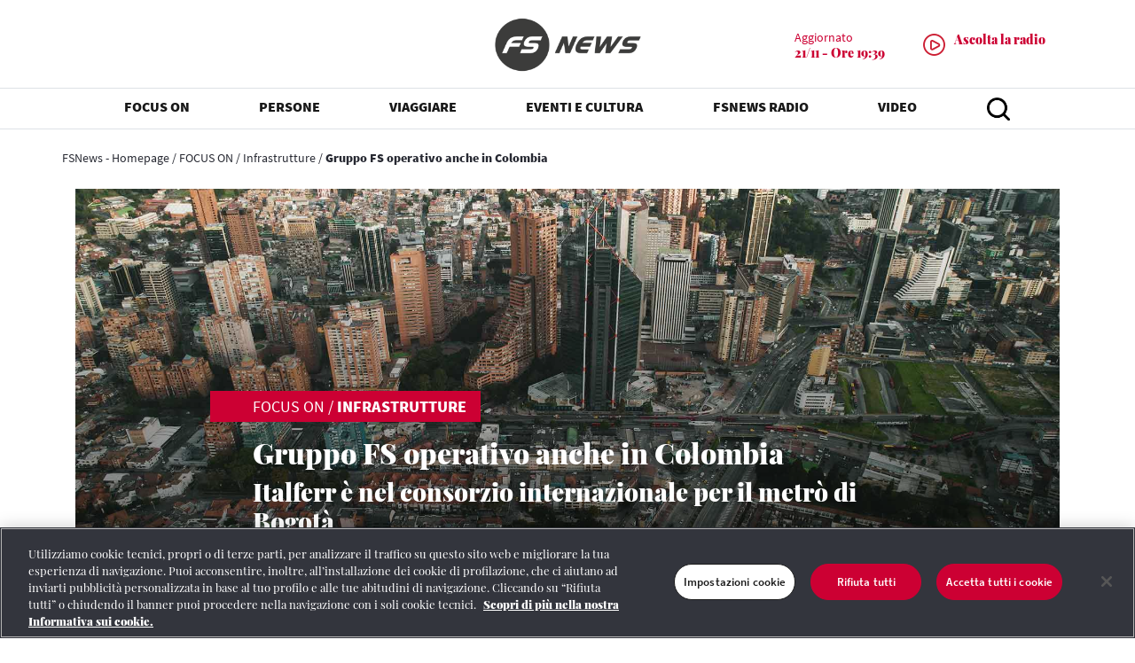

--- FILE ---
content_type: text/html; charset=UTF-8
request_url: https://www.fsnews.it/it/focus-on/infrastrutture/2020/8/27/fs-italferr-vince-gara-colombia-metro-bogota.html
body_size: 11436
content:
<!doctype html>
<html lang="it">
 <head>
  <meta http-equiv="Content-Security-Policy" content="default-src 'self' https://*.adobedc.net https://analytics.tiktok.com wss://*.lavoraconnoi.gruppofs.it https://*.vimeo.com https://vimeo.com https://*.spotify.com https://spotify.com wss://*.trenitalia.it https://*.adobe.com https://*.omniture.com https://*.gruppofs.it https://*.trenitalia.it http://*.ferroviedellostato.it https://*.ferroviedellostato.it https://*.fsitaliane.it http://*.fsitaliane.it https://*.rfi.it *.youtube.com https://moovitapp.com/napoli_e_campania-882/poi/it http://*.adobedtm.com https://*.demdex.net https://*.cookielaw.org https://*.ne-t.it https://*.onetrust.com https://*.serving-sys.com  https://*.akamaihd.net https://googletagmanager.com https://*.googletagmanager.com https://*.facebook.net https://*.facebook.com https://*.fburl.com https://fburl.com http://*.112.2o7.net https://*.d3.sc.omtrdc.net https://*.issuu.com https://*.quantcount.com https://*.quantserve.com https://unpkg.com https://*.unpkg.com https://*.google.com https://*.gstatic.com http://*.gstatic.com https://*.googleapis.com https://siteimproveanalytics.com https://*.siteimproveanalytics.com http://*.siteimproveanalytics.com http://siteimproveanalytics.com https://*.doubleclick.net https://static.xx.fbcdn.net https://*.fbcdn.net https://*.jsdelivr.net https://*.arcgis.com https://*.mycicero.it  https://*.licdn.com https://*.youtube-nocookie.com https://*.knightlab.com https://*.twitter.com https://*.instagram.com https://*.arcgisonline.com https://*.linkedin.com https://*.sc.omtrdc.net 'unsafe-inline' 'unsafe-eval' ; worker-src 'self' data: * blob: 'unsafe-inline' 'unsafe-eval' ; style-src 'self' data: * 'unsafe-inline' 'unsafe-eval'; style-src-elem 'self' data: * 'unsafe-inline' 'unsafe-eval'; img-src data: *  ; media-src https://*.fsitaliane.it https://fsitaliane.it https://*.railpost.it https://railpost.it ferroviedellostato.it *.ferroviedellostato.it https://*.fsnews.it https://*.rfi.it https://rfi.it ; script-src 'self' https://rum.hlx.page https://analytics.tiktok.com https://*.adobe.com https://chatbot.lavoraconnoi.gruppofs.it/lavoraconnoi-widget/assets/dist/oe-min.js https://*.gruppofs.it https://*.trenitalia.it https://*.adobe.com https://*.omniture.com http://*.ferroviedellostato.it https://*.ferroviedellostato.it https://*.fsitaliane.it http://*.fsitaliane.it *.youtube.com http://*.adobedtm.com https://*.demdex.net https://*.cookielaw.org https://*.onetrust.com https://*.serving-sys.com  https://*.akamaihd.net https://googletagmanager.com https://*.googletagmanager.com https://*.facebook.net https://*.facebook.com https://*.fburl.com https://fburl.com http://*.112.2o7.net https://*.d3.sc.omtrdc.net https://*.issuu.com https://*.quantcount.com https://*.quantserve.com https://unpkg.com https://*.unpkg.com https://*.google.com https://*.gstatic.com http://*.gstatic.com https://*.googleapis.com https://siteimproveanalytics.com https://*.siteimproveanalytics.com http://*.siteimproveanalytics.com http://siteimproveanalytics.com https://*.doubleclick.net https://static.xx.fbcdn.net https://*.fbcdn.net https://*.jsdelivr.net https://*.arcgis.com https://*.mycicero.it  https://*.licdn.com https://*.youtube-nocookie.com https://*.knightlab.com https://*.twitter.com https://*.instagram.com https://*.arcgisonline.com https://*.linkedin.com https://*.sc.omtrdc.net 'sha256-ztfZnr8TWrJqF20dAkAf6AjeoT4twnR+uTEH6wyd6N4=' 'sha256-NRnh0w59T/sc91oR7kVCfYPaRX0nBIrTrDmcc3EwPGs=' 'sha256-iqOPaRlwwgtNy7J3vh/+LSW9/QVdN+Fl+YfMS8+GcPo=' 'sha256-Tnj7kq9gvoEHV50TOZMtE7nwcQIyYZqnqbpReHVLvBM=' 'sha256-yf118OAfTHL5qBqWY73f02wuDwILqCT4xeuWh5e6qPU=' 'sha256-ShfMGXSlmuuHrtFpavMYHMwT39XqX+iRcD0zPDWtqA4=' 'sha256-rRMdkshZyJlCmDX27XnL7g3zXaxv7ei6Sg+yt4R3svU=' 'sha256-kbHtQyYDQKz4SWMQ8OHVol3EC0t3tHEJFPCSwNG9NxQ=' 'unsafe-hashes' 'sha256-h6KVPYg1SA+te0k+0gkFystpIj2pH1HaUJuKUXhOf/U=' 'sha256-flGbeQJkJMR43Bty80frEyfJ0B3CRYlzuv4mkMp9AW0=' 'sha256-qwCBdqx3FF45LYOSeH6ByQwlkqVLFZDYd5x0+VbA5Go=' 'sha256-+HanseYjSEP12Eh68FWt3UL+YBjU9OLymrCMDwioXZQ=' 'sha256-R1NqI+uV8PHY8Atu9UrEVTzAXQbdzkkmDat9yfCDKW0=' 'sha256-Se9D2hyE7DSzmKqrQ+jeutFoVZWWKXx1hunJ6COceb8=' 'sha256-3MMl0R8NjVLggOquOQY2Uebv56lkkO0oG/OP40sjS00=' 'unsafe-eval' ; font-src 'self' data: *"> 
  <meta charset="UTF-8"> 
  <meta name="viewport" content="width=device-width, initial-scale=1, shrink-to-fit=no"> 
  <!-- FAVICON --> 
  <script defer type="text/javascript" src="https://rum.hlx.page/.rum/@adobe/helix-rum-js@%5E2/dist/rum-standalone.js" data-routing="program=133664,environment=1313040,tier=publish"></script> 
  <link rel="icon" type="image/vnd.microsoft.icon" href="/etc.clientlibs/settings/wcm/designs/fs_news/clientlib-base-head/resources/images/favicon-180x180.png"> 
  <link rel="shortcut icon" type="image/vnd.microsoft.icon" href="/etc.clientlibs/settings/wcm/designs/fs_news/clientlib-base-head/resources/images/favicon-180x180.png"> 
  <link rel="apple-touch-icon-precomposed" href="/etc.clientlibs/settings/wcm/designs/fs_news/clientlib-base-head/resources/images/favicon-180x180.png"> 
  <meta name="msapplication-TileImage" content="/etc.clientlibs/settings/wcm/designs/fs_news/clientlib-base-head/resources/images/favicon-270x270.png"> 
  <meta name="description" content="FS Italiane, attraverso la società Italferr, ha vinto la gara per la supervisione dei lavori della Linea 1 della metropolitana di Bogotá, in Colombia"> 
  <link rel="canonical" href="https://www.fsnews.it/it/focus-on/infrastrutture/2020/8/27/fs-italferr-vince-gara-colombia-metro-bogota.html"> 
  <!-- Google Tag Manager --> 
  <script>(function(w,d,s,l,i){w[l]=w[l]||[];w[l].push({'gtm.start':
new Date().getTime(),event:'gtm.js'});var f=d.getElementsByTagName(s)[0],
j=d.createElement(s),dl=l!='dataLayer'?'&l='+l:'';j.async=true;j.src=
'https://www.googletagmanager.com/gtm.js?id='+i+dl;f.parentNode.insertBefore(j,f);
})(window,document,'script','dataLayer','GTM-5VX9G4PP');</script> 
  <!-- End Google Tag Manager --> 
  <meta property="og:locale" content="it"> 
  <meta property="og:type" content="website"> 
  <meta property="og:title" content="Gruppo FS operativo anche in Colombia"> 
  <meta property="og:image" content="https://www.fsnews.it/content/dam/fs_news/archivio/focus/agosto/infrastrutture/27_08_2020_Italferr_metro_Bogota_Colombia.jpg"> 
  <meta property="og:description" content="FS Italiane, attraverso la società Italferr, ha vinto la gara per la supervisione dei lavori della Linea 1 della metropolitana di Bogotá, in Colombia"> 
  <meta property="og:url" content="https://www.fsnews.it/it/focus-on/infrastrutture/2020/8/27/fs-italferr-vince-gara-colombia-metro-bogota.html"> 
  <meta property="og:site_name" content="FS News"> 
  <meta name="twitter:card" content="summary_large_image"> 
  <meta name="twitter:image" content="https://www.fsnews.it/content/dam/fs_news/archivio/focus/agosto/infrastrutture/27_08_2020_Italferr_metro_Bogota_Colombia.jpg"> 
  <meta name="twitter:title" content="Gruppo FS operativo anche in Colombia"> 
  <meta name="twitter:site" content="fsnews_it"> 
  <meta name="twitter:description" content="FS Italiane, attraverso la società Italferr, ha vinto la gara per la supervisione dei lavori della Linea 1 della metropolitana di Bogotá, in Colombia"> 
  <title>Gruppo FS operativo anche in Colombia</title> 
  <!-- Meta Pixel Code --> 
  <script>
    !function(f,b,e,v,n,t,s)
    {if(f.fbq)return;n=f.fbq=function(){n.callMethod?
        n.callMethod.apply(n,arguments):n.queue.push(arguments)};
        if(!f._fbq)f._fbq=n;n.push=n;n.loaded=!0;n.version='2.0';
        n.queue=[];t=b.createElement(e);t.async=!0;
        t.src=v;s=b.getElementsByTagName(e)[0];
        s.parentNode.insertBefore(t,s)}(window, document,'script',
        'https://connect.facebook.net/en_US/fbevents.js');
    fbq('init', '1509644419702477');
    fbq('track', 'PageView');
</script> 
  <noscript>
   &lt;img height="1" width="1" style="display:none" src="https://www.facebook.com/tr?id=1509644419702477&amp;amp;ev=PageView&amp;amp;noscript=1"&gt;
  </noscript> 
  <!-- End Meta Pixel Code --> 
  <link rel="stylesheet" href="https://use.fontawesome.com/releases/v5.8.2/css/all.css" integrity="sha384-oS3vJWv+0UjzBfQzYUhtDYW+Pj2yciDJxpsK1OYPAYjqT085Qq/1cq5FLXAZQ7Ay" crossorigin="anonymous"> 
  <link rel="stylesheet" href="/etc.clientlibs/settings/wcm/designs/fs_news/clientlib-base-head.lc-8c916541c9c5aae90615588f0a4daa2b-lc.min.css" type="text/css"> 
  <link rel="stylesheet" href="/etc.clientlibs/settings/wcm/designs/fs_news/clientlib-extra-head.lc-81ec6b67c3b52b2271dc2f09dd0d0c16-lc.min.css" type="text/css"> 
  <link rel="stylesheet" href="/etc.clientlibs/settings/wcm/designs/fs_news/clientlib-web-radio.lc-584e8877b4c8186c2b4887e625bce786-lc.min.css" type="text/css"> 
  <!--<sly data-sly-use.runMode="deck.fsi.fsnews.core.models.RunModeModel" data-sly-test=""
     data-sly-resource="cloudconfig-header"></sly>--> 
  <!-- commenting out line 7 retrieves the FsiFoundation headlibs_local otherwise it was overwritten  --> 
  <!-- <sly data-sly-include="partials/headlibs_local.html" ></sly> --> 
  <!-- OneTrust Cookies Consent Notice start for fsnews.it --> 
  <script type="text/javascript" src="https://cdn.cookielaw.org/consent/bbd1357e-1b3d-4d6e-8c89-d5a8e61d090d/OtAutoBlock.js"></script> 
  <script src="https://cdn.cookielaw.org/scripttemplates/otSDKStub.js" data-document-language="true" type="text/javascript" charset="UTF-8" data-domain-script="bbd1357e-1b3d-4d6e-8c89-d5a8e61d090d"></script> 
  <script type="text/javascript">
function OptanonWrapper() { }
</script> 
  <!-- OneTrust Cookies Consent Notice end for fsnews.it --> 
  <script src="https://assets.adobedtm.com/f7c60cc22ee3/00e88332d42f/launch-7bb2b89f8b66.min.js" async></script> 
  <script type="text/javascript">
                var digitalData =  {
                    page: {
                        pageInfo: {
                            siteID: "fsnews",
                            siteType: "web",
                            siteSection: "FOCUS ON",
                            siteSubSection:"Infrastrutture",
                            siteSubSection2:"Gruppo FS operativo anche in Colombia",
                            pageName: "fsnews:...>Infrastrutture>Gruppo FS operativo anche in Colombia",
                            contentType: "news",
                            contentTags: "Ferrovie dello Stato Italiane,Italferr",
                            errorPage: ""
                        }
                    },
                    user: {
                        loginStatus: "Not logged in"
                    },
                    environment: "prod"
                };
            </script> 
 </head> 
 <body class="page-article" data-language="it"> 
  <div> 
  </div> 
  <div>
   <div class="section">
    <div class="new"></div> 
   </div>
   <div class="iparys_inherited">
    <div class="header_par iparsys parsys">
     <div class="header section"> 
      <header class="wrap-header fixed-top" id="testata"> 
       <!-- TESTATA LOGO E PLAYER --> 
       <div class="wrap-testata bg-white border-bottom allunga" id="barra-logo"> 
        <div class="container"> 
         <div class="row"> 
          <div class="col d-none d-lg-block"></div> 
          <!-- FS News Logo--> 
          <div class="col-4 col-lg text-center"> 
           <a href="/it.html" title="Fs News"> <img alt="Logo" class="d-none d-lg-block mx-auto ingrandisci-logo" height="61" id="logo-testata" src="/content/dam/fs_news/loghi/LOGO_FSNEWS_2025_MASTER_GRIGIO_L_1032.png" width="165"> <img alt="Logo" class="d-block d-lg-none logo-mobile" height="40" src="/content/dam/fs_news/loghi/LOGO_FSNEWS_2025_MASTER_GRIGIO_L_1032.png" width="108"> </a> 
          </div> 
          <!-- FS News Radio--> 
          <div class="col col d-flex align-items-center justify-content-end"> 
           <div> 
            <div class="ultimo-aggiornamento d-flex flex-row float-right"> 
             <div class="player-descrizione font-14 text-red text-left d-flex flex-column"> 
              <span class="text-sans mb-0">Aggiornato</span> 
              <span class="bold-900">21/11 - Ore 19:39</span> 
             </div> 
            </div>
           </div> 
           <a id="idPopup" class="d-none d-lg-flex float-right text-red" target="popup" data-radio-url="https:\/\/play5.newradio.it\/player\/index\/933" href="https://play5.newradio.it/player/index/933"> 
            <div class="player-testata-desktop d-flex flex-row float-right"> 
             <div class="play mr-2 d-flex align-items-center"> 
              <img alt="Player radio" height="30" src="/etc.clientlibs/settings/wcm/designs/fs_news/clientlib-base-head/resources/images/play-red.png" width="30"> 
             </div> 
             <div class="player-descrizione font-14 text-red text-left d-flex flex-column"> 
              <span class="text-sans mb-0"></span> 
              <span class="bold-900">Ascolta la radio </span> 
             </div> 
            </div> </a> 
           <div class="player-testata-desktop d-flex flex-row float-right d-lg-none pt-1"> 
            <a class="d-flex align-contents-center" href="https://play5.newradio.it/player/index/933"> 
             <div class="play mr-2 d-flex align-items-center"> 
              <img alt="Player radio" height="30" src="/etc.clientlibs/settings/wcm/designs/fs_news/clientlib-base-head/resources/images/play-red.png" width="30"> 
             </div> </a> 
            <div class="player-descrizione font-14 text-red text-left d-flex flex-column"> 
             <span class="text-sans mb-0"></span> 
             <span class="bold-900">Ascolta la radio </span> 
            </div> 
           </div> 
          </div> 
         </div> 
        </div> 
       </div> 
       <!-- MENU DESKTOP--> 
       <div class="wrap-menu-testata border-bottom bg-white togli-ombra" id="menu-testata"> 
        <div class="container"> 
         <nav class="navbar navbar-expand-lg navbar-light bg-white py-0"> 
          <div class="collapse navbar-collapse" id="menu-desktop"> 
           <ul class="navbar-nav mx-auto text-sans font-16 d-flex justify-content-around w-100"> 
            <li class="nav-item active dropdown"> <a class="nav-link dropdown-toggle text-uppercase bold-900" href="#" id="navbarDropdown_0" target="_self" role="button" data-toggle="dropdown" aria-haspopup="true" aria-expanded="false">FOCUS ON</a> 
             <div aria-labelledby="navbarDropdown" class="dropdown-menu border-bottom"> 
              <a class="dropdown-item text-center w-auto text-uppercase" href="/it/focus-on.html" target="_self">FOCUS ON</a> 
              <a class="dropdown-item text-center w-auto" href="/it/focus-on/infrastrutture.html" target="_self">Infrastrutture</a> 
              <a class="dropdown-item text-center w-auto" href="/it/focus-on/corporate.html" target="_self">Corporate</a> 
              <a class="dropdown-item text-center w-auto" href="/it/focus-on/sostenibilita.html" target="_self">Sostenibilità</a> 
              <a class="dropdown-item text-center w-auto" href="/it/focus-on/servizi.html">Servizi</a> 
              <a class="dropdown-item text-center w-auto" href="/it/focus-on/innovazione.html" target="_self">Innovazione</a> 
             </div> </li> 
            <li class="nav-item active dropdown"> <a class="nav-link dropdown-toggle text-uppercase bold-900" href="#" id="navbarDropdown_1" target="_self" role="button" data-toggle="dropdown" aria-haspopup="true" aria-expanded="false">PERSONE</a> 
             <div aria-labelledby="navbarDropdown" class="dropdown-menu border-bottom"> 
              <a class="dropdown-item text-center w-auto text-uppercase" href="/it/persone.html" target="_self">PERSONE</a> 
              <a class="dropdown-item text-center w-auto" href="/it/persone/incontri.html" target="_self">Incontri</a> 
              <a class="dropdown-item text-center w-auto" href="/it/persone/racconti.html" target="_self">Racconti</a> 
             </div> </li> 
            <li class="nav-item active dropdown"> <a class="nav-link dropdown-toggle text-uppercase bold-900" href="#" id="navbarDropdown_2" target="_self" role="button" data-toggle="dropdown" aria-haspopup="true" aria-expanded="false">VIAGGIARE</a> 
             <div aria-labelledby="navbarDropdown" class="dropdown-menu border-bottom"> 
              <a class="dropdown-item text-center w-auto text-uppercase" href="/it/viaggiare.html" target="_self">VIAGGIARE</a> 
              <a class="dropdown-item text-center w-auto" href="/it/viaggiare/mete.html" target="_self">Mete</a> 
              <a class="dropdown-item text-center w-auto" href="/it/viaggiare/itinerari.html" target="_self">Itinerari</a> 
             </div> </li> 
            <li class="nav-item active dropdown"> <a class="nav-link dropdown-toggle text-uppercase bold-900" href="#" id="navbarDropdown_3" target="_self" role="button" data-toggle="dropdown" aria-haspopup="true" aria-expanded="false">EVENTI E CULTURA</a> 
             <div aria-labelledby="navbarDropdown" class="dropdown-menu border-bottom"> 
              <a class="dropdown-item text-center w-auto text-uppercase" href="/it/eventi.html" target="_self">EVENTI E CULTURA</a> 
              <a class="dropdown-item text-center w-auto" href="/it/eventi/arte.html" target="_self">Arte</a> 
              <a class="dropdown-item text-center w-auto" href="/it/eventi/spettacolo.html" target="_self">Spettacolo</a> 
              <a class="dropdown-item text-center w-auto" href="/it/eventi/lifestyle.html" target="_self">Lifestyle</a> 
              <a class="dropdown-item text-center w-auto" href="/it/eventi/libri.html" target="_self">Libri</a> 
              <a class="dropdown-item text-center w-auto" href="/it/eventi/sport.html" target="_self">Sport</a> 
             </div> </li> 
            <li class="nav-item active dropdown"> <a class="nav-link dropdown-toggle text-uppercase bold-900" href="#" id="navbarDropdown_4" target="_self" role="button" data-toggle="dropdown" aria-haspopup="true" aria-expanded="false">FSNEWS RADIO</a> 
             <div aria-labelledby="navbarDropdown" class="dropdown-menu border-bottom"> 
              <a class="dropdown-item text-center w-auto text-uppercase" href="/it/fs-news-radio.html" target="_self">FSNEWS RADIO</a> 
              <a class="dropdown-item text-center w-auto" href="/it/fs-news-radio/palinsesto.html">Palinsesto</a> 
              <a class="dropdown-item text-center w-auto" href="/it/fs-news-radio/podcast.html">Podcast</a> 
             </div> </li> 
            <li class="nav-item active dropdown"> <a class="nav-link dropdown-toggle text-uppercase bold-900" href="https://www.youtube.com/@FSNewsVideo" id="navbarDropdown_5" target="_blank">VIDEO</a> </li> 
            <li class="nav-item dropdown"> <button type="button" class="btn btn-link nav-link dropdown-toggle" id="navbarDropdown_search" data-toggle="dropdown" aria-haspopup="true" aria-expanded="false"> <img src="/etc.clientlibs/settings/wcm/designs/fs_news/clientlib-base-head/resources/images/icona-header-ricerca.png" width="26" height="26" alt="Cerca"></button> 
             <div class="dropdown-menu border-bottom border-top" aria-labelledby="navbarDropdown_search"> 
              <div class="box-ricerca py-4"> 
               <form action="/it/cerca.html" id="form-ricerca" data-expires="2"> 
                <div class="wrap-box-ricerca d-flex form-group bg-white arrotonda-cerca mb-0"> 
                 <input id="campo-cerca" autocomplete="off" class="form-control" type="text" name="text" placeholder="Cerca nel sito"> 
                 <button type="button" id="pulisci-cerca" class="pulisci-cerca mr-3 btn btn-link text-istituzionale border-right pr-3 d-none"><img src="/etc.clientlibs/settings/wcm/designs/fs_news/clientlib-base-head/resources/images/chiudi.png" alt="Cancella il campo" width="16" height="15"></button> 
                 <button type="submit" class="btn btn-link"><img src="/etc.clientlibs/settings/wcm/designs/fs_news/clientlib-base-head/resources/images/icon-search.png" alt="Cerca nel sito" width="30" height="30"></button> 
                </div> 
                <div class="box-ricerca-autocomplete bg-white px-5 pb-3 mt-0 d-none"> 
                </div> 
               </form> 
              </div> 
             </div> </li> 
           </ul> 
          </div> 
         </nav> 
        </div> 
       </div> 
       <!-- MENU MOBILE --> 
       <ul class="mobile_menu text-sans"> 
        <li class="cerca-mobile"> 
         <form action="/it/cerca.html" class="cerca-mobile-interno bg-white py-2 pl-3 rounded-pill d-flex justify-content-between"> 
          <input class="font-14 border-0" id="cerca" name="text" placeholder="Cerca nel sito" type="text"> 
          <button class="pulisci-cerca-mobile mr-3 btn btn-link text-istituzionale border-right pr-3 d-none py-0" id="pulisci-cerca-mobile" type="button"> <img alt="Cancella il campo" height="15" src="/etc.clientlibs/settings/wcm/designs/fs_news/clientlib-base-head/resources/images/chiudi.png" width="16"> </button> 
          <button class="btn btn-link p-0 pr-2" role="button" type="submit"> <img height="23" src="/etc.clientlibs/settings/wcm/designs/fs_news/clientlib-base-head/resources/images/icon-search.png" width="23"> </button> 
         </form> </li> 
        <li class="hasChild"> <a class="bold-900" href="#" target="_self">FOCUS ON</a> 
         <ul class="submenu"> 
          <li> <a href="/it/focus-on.html" target="_self">FOCUS ON </a> </li> 
          <li> <a href="/it/focus-on/infrastrutture.html" target="_self">Infrastrutture</a> </li> 
          <li> <a href="/it/focus-on/corporate.html" target="_self">Corporate</a> </li> 
          <li> <a href="/it/focus-on/sostenibilita.html" target="_self">Sostenibilità</a> </li> 
          <li> <a href="/it/focus-on/servizi.html">Servizi</a> </li> 
          <li> <a href="/it/focus-on/innovazione.html" target="_self">Innovazione</a> </li> 
         </ul> </li> 
        <li class="hasChild"> <a class="bold-900" href="#" target="_self">PERSONE</a> 
         <ul class="submenu"> 
          <li> <a href="/it/persone.html" target="_self">PERSONE </a> </li> 
          <li> <a href="/it/persone/incontri.html" target="_self">Incontri</a> </li> 
          <li> <a href="/it/persone/racconti.html" target="_self">Racconti</a> </li> 
         </ul> </li> 
        <li class="hasChild"> <a class="bold-900" href="#" target="_self">VIAGGIARE</a> 
         <ul class="submenu"> 
          <li> <a href="/it/viaggiare.html" target="_self">VIAGGIARE </a> </li> 
          <li> <a href="/it/viaggiare/mete.html" target="_self">Mete</a> </li> 
          <li> <a href="/it/viaggiare/itinerari.html" target="_self">Itinerari</a> </li> 
         </ul> </li> 
        <li class="hasChild"> <a class="bold-900" href="#" target="_self">EVENTI E CULTURA</a> 
         <ul class="submenu"> 
          <li> <a href="/it/eventi.html" target="_self">EVENTI E CULTURA </a> </li> 
          <li> <a href="/it/eventi/arte.html" target="_self">Arte</a> </li> 
          <li> <a href="/it/eventi/spettacolo.html" target="_self">Spettacolo</a> </li> 
          <li> <a href="/it/eventi/lifestyle.html" target="_self">Lifestyle</a> </li> 
          <li> <a href="/it/eventi/libri.html" target="_self">Libri</a> </li> 
          <li> <a href="/it/eventi/sport.html" target="_self">Sport</a> </li> 
         </ul> </li> 
        <li class="hasChild"> <a class="bold-900" href="#" target="_self">FSNEWS RADIO</a> 
         <ul class="submenu"> 
          <li> <a href="/it/fs-news-radio.html" target="_self">FSNEWS RADIO </a> </li> 
          <li> <a href="/it/fs-news-radio/palinsesto.html">Palinsesto</a> </li> 
          <li> <a href="/it/fs-news-radio/podcast.html">Podcast</a> </li> 
         </ul> </li> 
        <li class="hasChild"> <a class="bold-900" href="https://www.youtube.com/@FSNewsVideo" target="_blank">VIDEO</a> </li> 
        <div class="seguici-mobile"> 
         <p class="font-12 ml-3 mt-3">Social</p> 
         <div class="seguici-mobile-social"> 
          <div class="col-12 d-flex justify-content-start justify-content-lg-between "> 
           <a class="mb-3" href="https://twitter.com/fsnews_it"> <span class="fa-stack fa-2x font-18"> <i class="fas fa-circle fa-stack-2x text-gr-chiaro"></i> <i class="fab fa-twitter fa-stack-1x fa-inverse text-white"></i> </span> </a> 
           <a class="mb-3" href="https://telegram.me/FSNews"> <span class="fa-stack fa-2x font-18"> <i class="fas fa-circle fa-stack-2x text-gr-chiaro"></i> <i class="fas fa-paper-plane fa-stack-1x fa-inverse text-white"></i> </span> </a> 
           <a class="mb-3" href="https://www.youtube.com/channel/UCte9spmg-6QUs7xI8cnrdCw"> <span class="fa-stack fa-2x font-18"> <i class="fas fa-circle fa-stack-2x text-gr-chiaro"></i> <i class="fab fa-youtube fa-stack-1x fa-inverse text-white"></i> </span> </a> 
           <a class="mb-3" href="https://www.instagram.com/fsnews.it/"> <span class="fa-stack fa-2x font-18"> <i class="fas fa-circle fa-stack-2x text-gr-chiaro"></i> <i class="fab fa-instagram fa-stack-1x fa-inverse text-white"></i> </span> </a> 
          </div> 
         </div> 
        </div> 
       </ul> 
      </header> 
      <script id="search-autosuggestion-template" type="text/x-handlebars">
    <div class="w-100 border-bottom mb-3" style="height: 1px;"></div>
    {{#each this}}
        <p class="box-ricerca-autocomplete-item text-serif"><a href="/content/fs_news/it/cerca.html?text={{this}}" class="text-istituzionale"><i class="far fa-clock mr-3 text-gr-scuro" style="opacity:.25;"></i>{{this}}</a></p>
    {{/each}}
</script>
     </div> 
    </div> 
   </div> 
  </div> 
  <div class="wrap-breadcrumb d-none d-md-block"> 
   <div class="container"> 
    <div class="row"> 
     <div class="col-12 px-0"> 
      <div class="breadcrumb text-sans font-14 my-4"> 
       <p> <a href="/it.html" class="text-istituzionale">FSNews - Homepage</a> / <a href="/it/focus-on.html" class="text-istituzionale">FOCUS ON</a> / <a href="/it/focus-on/infrastrutture.html" class="text-istituzionale">Infrastrutture</a> / <span class="bold-900">Gruppo FS operativo anche in Colombia</span> </p> 
      </div> 
     </div> 
    </div> 
   </div> 
  </div> 
  <div class="article-full-heading section">
   <!-- TESTATA--> 
   <div class="wrap-testata-articolo mb-3 mb-md-4"> 
    <div class="container"> 
     <div class="row"> 
      <div class="col-12"> 
       <div class="row testata-articolo mx-0 position-relative"> 
        <img class="tagImg" src="/content/dam/fs_news/archivio/focus/agosto/infrastrutture/27_08_2020_Italferr_metro_Bogota_Colombia.jpg"> 
        <div class="gradient-mask position-absolute" style="right:0;left:0;bottom:0;top:0"></div> 
        <div class="col-md-2 d-none d-md-block"></div> 
        <div class="col-12 col-md-8"> 
         <div class="d-flex align-items-start flex-column h-100 text-white testata-articolo-container"> 
          <div class="etichetta-testata-articolo mt-auto text-sans bg-red py-1 pr-3 mb-3 ml-n4 pl-4 ml-md-n5 pl-md-5"> 
           <a href="/it/focus-on.html" class="text-white text-uppercase">FOCUS ON</a> / 
           <a href="/it/focus-on/infrastrutture.html" class="text-white bold-900 text-uppercase">Infrastrutture</a> 
          </div> 
          <a class="text-white"> <h1 class="titolo-testata-articolo d-block bold-900">Gruppo FS operativo anche in Colombia</h1> <h2 class="sottotitolo-testata-articolo bold-900 d-none d-md-block">Italferr è nel consorzio internazionale per il metrò di Bogotà</h2> </a> 
          <div class="data-testata-articolo d-block mb-4">
           27 agosto 2020
          </div> 
         </div> 
        </div> 
        <div class="col-md-2 d-none d-md-block"></div> 
       </div> 
      </div> 
     </div> 
    </div> 
   </div> 
  </div> 
  <div id="box-video"></div> 
  <div class="wrap-articolo"> 
   <div class="container"> 
    <div class="row"> 
     <div class="col-md-2 d-none d-md-block wrap-social"> 
      <div id="float-social" class="position-relative" style="top: 0px; left: auto;"> 
       <!-- fixed quando c'è scorrimento della pagina--> 
       <button id="btn-print" class="btn-print position-absolute" aria-label="print button"></button> 
       <div class="social-container position-absolute text-center d-flex align-items-between flex-column bg-white" style="padding-top: 60px;"> 
        <a href="#" id="btn-fb" class="my-2 text-red" aria-label="Condividi"> <i class="fab fa-facebook-f"></i> </a> 
        <a href="#" id="btn-tw" class="my-2 text-red" aria-label="Condividi"> <i class="fab fa-twitter"></i> </a> 
        <a href="#" id="btn-in" class="my-2 text-red" aria-label="Condividi"> <i class="fab fa-linkedin"></i> </a> 
        <a href="#" id="btn-wa" class="my-2 text-red" aria-label="Condividi"> <i class="fab fa-whatsapp"></i> </a> 
        <a href="#" id="btn-tl" class="my-2 text-red" aria-label="Condividi"> <i class="fab fa-telegram"></i> </a> 
        <a href="#" id="btn-email" class="my-2 text-red" aria-label="Condividi"> <i class="fas fa-envelope"></i> </a> 
       </div> 
       <button id="btn-social" class="btn-social position-absolute" aria-label="social button"></button> 
      </div> 
     </div> 
     <div class="col-12 col-md-8"> 
      <div class="row articolo-container"> 
       <div class="col-12 articolo-meta mb-3"> 
        <div class="row"> 
         <div class="articolo-autore col"> 
          <a href="/it/autore/luca-mattei.html" class="text-red text-uppercase bold-900 text-sans">Luca Mattei</a> 
         </div> 
         <div class="articolo-comuncato-stampa col d-block column-full-custom"> 
          <a href="https://twitter.com/lucamattei1" target="_blank" class="text-uppercase text-red text-sans font-16 bold-900 animazione-freccia"> <img src="/etc.clientlibs/settings/wcm/designs/fs_news/clientlib-base-head/resources/images/icona-go-to-g.png" width="93px" height="auto" class="mr-2"> TW @lucamattei1 </a> 
         </div> 
        </div> 
       </div> 
       <div class="col-12 articolo-testo"> 
        <div class="text section">
         <p></p>
         <p>Il Gruppo FS Italiane amplia la propria presenza all’estero aggiudicandosi, attraverso la sua società d’ingegneria <strong>Italferr</strong>, la supervisione dei lavori della <strong>Linea 1 della metropolitana di Bogotá</strong>, in <strong>Colombia</strong>, uno dei progetti infrastrutturali di maggior richiamo internazionale sul fronte del trasporto pubblico di massa.</p> 
         <p>&nbsp;</p> 
         <p>La commessa ha un valore di&nbsp;<strong>oltre 50 milioni di euro</strong>&nbsp;e prevede la realizzazione di&nbsp;<strong>24 chilometri di linea metropolitana (di cui 22 chilometri in viadotto)</strong>, incluse&nbsp;<strong>16 stazioni</strong>, oltre a&nbsp;<strong>depositi per il materiale rotabile</strong>&nbsp;nell’area metropolitana della città, per un investimento complessivo di&nbsp;<strong>4,3 miliardi di dollari americani</strong>. Prevista anche la verifica dell’<strong>adempimento degli obblighi contrattuali</strong>&nbsp;sull’investimento del progetto principale.</p> 
         <p>&nbsp;</p> 
         <p>La gara, gestita dalla <strong>World Bank</strong><span style="	background-color: transparent;
"> per conto della </span><strong>Empresa Metro Bogotà</strong><span style="	background-color: transparent;
">, fa parte del progetto principale </span><strong>“PLMB - Primera Línea del Metro de Bogotá – Tramo 1”</strong><span style="	background-color: transparent;
"> ed è stata aggiudicata dal </span><strong>Consorcio Supervisor PLMB</strong><span style="	background-color: transparent;
">. Ad esso partecipano, oltre alle italiane Italferr, con una quota del </span><strong>25%</strong><span style="	background-color: transparent;
">, e </span><strong>MM S.p.A</strong><span style="	background-color: transparent;
">., controllata completamente dal </span><strong>Comune di Milano</strong><span style="	background-color: transparent;
">, con il </span><strong>15%</strong><span style="	background-color: transparent;
">, la spagnola </span><strong>AYESA</strong><span style="	background-color: transparent;
"> con il </span><strong>40%</strong><span style="	background-color: transparent;
"> (impresa a capo del gruppo partecipante con AyesaMexico S.A DE C.V. e Ayesa Ingeniería y Arquitectura S.A.U Sucursal Colombia) e la colombiana </span><strong>MAB Ingeniería de Valor S.A.</strong><span style="	background-color: transparent;
"> con il </span><strong>20%</strong><span style="	background-color: transparent;
">.</span><br> </p> 
         <p>&nbsp;</p> 
         <p>Italferr sta già costituendo una propria <strong>filiale</strong> in Colombia. Sarà la <strong>terza in Sud America</strong> dopo quelle in <strong>Argentina</strong>, dove la società è impegnata nella riabilitazione della <strong>linea urbana Sarmiento</strong> dal centro di <strong>Buenos Aires</strong> verso i settori occidentali della città, e in <strong>Perù</strong>, dove ha l’incarico di coordinamento e integrazione dell'ingegneria delle <strong>linee 2 e 4 della metro di Lima</strong>.</p> 
         <p>&nbsp;</p> 
         <p>L’importante successo in Colombia segue in ordine di tempo quello ottenuto appena due mesi fa, il 24 giugno, in <strong>India</strong>. Italferr, in partnership con gli spagnoli della <strong>Typsa</strong>, si era aggiudicata la progettazione e supervisione dei lavori per le <strong>metro di Kanpur e Agra</strong>, grandi centri industriali nel nord dello Stato asiatico.</p> 
         <p></p> 
        </div> 
       </div> 
       <div class="col-12 articolo-chips mb-4 py-4"> 
        <a href="/it/societa/ferrovie-dello-stato-italiane.html" class="btn btn-chip mr-3 mb-3 rounded-pill">Ferrovie dello Stato Italiane</a> 
        <a href="/it/societa/italferr.html" class="btn btn-chip mr-3 mb-3 rounded-pill">Italferr</a> 
        <div class="social-mobile mt-3 d-block d-md-none position-relative"> 
         <!-- <button href="#" id="btn-print-m" class="btn-print-m position-absolute"></button> --> 
         <div class="social-container-m position-absolute text-center d-flex justify-content-between"> 
          <a href="#" id="btn-fb-m" class="my-2 mx-3 text-red many-social" aria-label="Condividi"> <i class="fab fa-facebook-f"></i> </a> 
          <a href="#" id="btn-tw-m" class="my-2 mx-3 text-red many-social" aria-label="Condividi"> <i class="fab fa-twitter"></i> </a> 
          <a href="#" id="btn-in-m" class="my-2 mx-3 text-red many-social" aria-label="Condividi"> <i class="fab fa-linkedin"></i> </a> 
          <a href="#" id="btn-wa-m" class="my-2 mx-3 text-red many-social" aria-label="Condividi"> <i class="fab fa-whatsapp"></i> </a> 
          <a href="#" id="btn-tl-m" class="my-2 mx-3 text-red many-social" aria-label="Condividi"> <i class="fab fa-telegram"></i> </a> 
          <a href="#" id="btn-email-m" class="my-2 mx-3 text-red many-social" aria-label="Condividi"> <i class="fas fa-envelope"></i> </a> 
         </div> 
         <button id="btn-social-m" class="btn-social-m position-absolute"></button> 
        </div> 
       </div> 
      </div> 
      <div class="col-md-2 d-none d-md-block"></div> 
     </div> 
    </div> 
   </div> 
  </div> 
  <div> 
   <div data-emptytext="Testo con CTA" class="cq-placeholder"></div>
  </div> 
  <div class="wrap-articoli-correlati"> 
   <div class="container"> 
    <div class="row articoli-correlati-container"> 
     <h2 class="col-12 bold-900 text-center my-4">Articoli correlati</h2> 
     <div class="col-12 wrap-carosello"> 
      <div id="carosello-art" class="owl-carousel my-4"> 
       <div> 
        <div class="tmpl-art-2-foto mb-3"> 
         <div class="h-100 border-top d-flex justify-content-between"> 
          <div style="overflow:hidden" class="ant-art-img bg-light anteprima-sfondo"> 
           <a href="/it/focus-on/infrastrutture/2025/11/12/isi-rfi-ance-obiettivo-domani.html" aria-label="leggi articolo"> <img id="tagImg" style="position:inherit" src="/content/dam/fs_news/focus-2022/agosto/infrastrutture/08_08_2022_RFI_gara_Ferrandina-Matera_binari_apertura.jpg"> </a> 
          </div> 
          <div class="h-100 d-flex align-content-between flex-wrap pt-3 ant-art-text"> 
           <div class="ant-art-etichetta mb-2 font-16 text-sans text-uppercase"> 
            <span class="text-green">FOCUS ON</span> / 
            <a href="/it/focus-on/infrastrutture.html" class="bold-900 text-red">Infrastrutture</a> 
           </div> 
           <a href="/it/focus-on/infrastrutture/2025/11/12/isi-rfi-ance-obiettivo-domani.html" class="text-istituzionale" aria-label="Infrastrutture, da RFI 3 miliardi all’anno in manutenzione L’AD Aldo Isi in un convegno ANCE ha fatto il punto sulle opere del Pnrr 
"> <h4 class="ant-art-titolo"><strong>Infrastrutture, da RFI 3 miliardi all’anno in manutenzione</strong></h4> <p class="ant-art-sottotitolo d-none d-lg-block mb-0 font-size-078">L’AD Aldo Isi in un convegno ANCE ha fatto il punto sulle opere del Pnrr </p> </a> 
           <p class="ant-art-data font-14 font-size-078">12 novembre 2025</p> 
          </div> 
         </div> 
        </div> 
       </div> 
       <div> 
        <div class="tmpl-art-2-foto mb-3"> 
         <div class="h-100 border-top d-flex justify-content-between"> 
          <div style="overflow:hidden" class="ant-art-img bg-light anteprima-sfondo"> 
           <a href="/it/focus-on/infrastrutture/2025/11/5/piano-europa-alta-velocita.html" aria-label="leggi articolo"> <img id="tagImg" style="position:inherit" src="/content/dam/fs_news/focus-2024/giugno/corporate/05_06_2024_Internazionale_Europa_Apertura.jpg"> </a> 
          </div> 
          <div class="h-100 d-flex align-content-between flex-wrap pt-3 ant-art-text"> 
           <div class="ant-art-etichetta mb-2 font-16 text-sans text-uppercase"> 
            <span class="text-green">FOCUS ON</span> / 
            <a href="/it/focus-on/infrastrutture.html" class="bold-900 text-red">Infrastrutture</a> 
           </div> 
           <a href="/it/focus-on/infrastrutture/2025/11/5/piano-europa-alta-velocita.html" class="text-istituzionale" aria-label="L’Europa vuole più alta velocità Dalla Commissione europea un piano per l’espansione della rete AV
"> <h4 class="ant-art-titolo"><strong>L’Europa vuole più alta velocità</strong></h4> <p class="ant-art-sottotitolo d-none d-lg-block mb-0 font-size-078">Dalla Commissione europea un piano per l’espansione della rete AV </p> </a> 
           <p class="ant-art-data font-14 font-size-078">05 novembre 2025</p> 
          </div> 
         </div> 
        </div> 
       </div> 
       <div> 
        <div class="tmpl-art-2-foto mb-3"> 
         <div class="h-100 border-top d-flex justify-content-between"> 
          <div style="overflow:hidden" class="ant-art-img bg-light anteprima-sfondo"> 
           <a href="/it/focus-on/infrastrutture/2025/10/27/isi-torino-lione.html" aria-label="leggi articolo"> <img id="tagImg" style="position:inherit" src="/content/dam/fs_news/focus-2025/ottobre/infrastrutture/271025_isi_torino-lione_ape.jpeg"> </a> 
          </div> 
          <div class="h-100 d-flex align-content-between flex-wrap pt-3 ant-art-text"> 
           <div class="ant-art-etichetta mb-2 font-16 text-sans text-uppercase"> 
            <span class="text-green">FOCUS ON</span> / 
            <a href="/it/focus-on/infrastrutture.html" class="bold-900 text-red">Infrastrutture</a> 
           </div> 
           <a href="/it/focus-on/infrastrutture/2025/10/27/isi-torino-lione.html" class="text-istituzionale" aria-label="Isi (RFI): “Al lavoro sui corridoi europei per l’integrazione ferroviaria” L'AD della società di FS è intervenuto in forum per i 10 anni della Torino-Lione"> <h4 class="ant-art-titolo"><strong>Isi (RFI): “Al lavoro sui corridoi europei per l’integrazione ferroviaria”</strong></h4> <p class="ant-art-sottotitolo d-none d-lg-block mb-0 font-size-078">L'AD della società di FS è intervenuto in forum per i 10 anni della Torino-Lione</p> </a> 
           <p class="ant-art-data font-14 font-size-078">27 ottobre 2025</p> 
          </div> 
         </div> 
        </div> 
       </div> 
       <div> 
        <div class="tmpl-art-2-foto mb-3"> 
         <div class="h-100 border-top d-flex justify-content-between"> 
          <div style="overflow:hidden" class="ant-art-img bg-light anteprima-sfondo"> 
           <a href="/it/focus-on/infrastrutture/2025/10/17/italferr-premio-bentley-systems-awards.html" aria-label="leggi articolo"> <img id="tagImg" style="position:inherit" src="/content/dam/fs_news/focus-2022/giugno/infrastrutture/22_06_2022_NA-BA_abbattimento_diaframma_galleria_Monte_Aglio_apertura.jpg"> </a> 
          </div> 
          <div class="h-100 d-flex align-content-between flex-wrap pt-3 ant-art-text"> 
           <div class="ant-art-etichetta mb-2 font-16 text-sans text-uppercase"> 
            <span class="text-green">FOCUS ON</span> / 
            <a href="/it/focus-on/infrastrutture.html" class="bold-900 text-red">Infrastrutture</a> 
           </div> 
           <a href="/it/focus-on/infrastrutture/2025/10/17/italferr-premio-bentley-systems-awards.html" class="text-istituzionale" aria-label="Italferr, primo nella categoria “Bridges and Tunnels” al Bentley Systems Awards Riconoscimento internazionale per la società del Gruppo FS"> <h4 class="ant-art-titolo"><strong>Italferr, primo nella categoria “Bridges and Tunnels” al Bentley Systems Awards</strong></h4> <p class="ant-art-sottotitolo d-none d-lg-block mb-0 font-size-078">Riconoscimento internazionale per la società del Gruppo FS</p> </a> 
           <p class="ant-art-data font-14 font-size-078">17 ottobre 2025</p> 
          </div> 
         </div> 
        </div> 
       </div> 
       <div> 
        <div class="tmpl-art-2-foto mb-3"> 
         <div class="h-100 border-top d-flex justify-content-between"> 
          <div style="overflow:hidden" class="ant-art-img bg-light anteprima-sfondo"> 
           <a href="/it/focus-on/infrastrutture/inaugurati-due-nuovi-binari-genova.html" aria-label="leggi articolo"> <img id="tagImg" style="position:inherit" src="/content/dam/fs_news/focus-2025/ottobre/infrastrutture/07_10_2025_Quadruplicamento_apertura_2.jpg"> </a> 
          </div> 
          <div class="h-100 d-flex align-content-between flex-wrap pt-3 ant-art-text"> 
           <div class="ant-art-etichetta mb-2 font-16 text-sans text-uppercase"> 
            <span class="text-green">FOCUS ON</span> / 
            <a href="/it/focus-on/infrastrutture.html" class="bold-900 text-red">Infrastrutture</a> 
           </div> 
           <a href="/it/focus-on/infrastrutture/inaugurati-due-nuovi-binari-genova.html" class="text-istituzionale" aria-label="Nodo di Genova: attivi due nuovi binari  Completato il quadruplicamento dei binari nella tratta Voltri-Sampierdarena "> <h4 class="ant-art-titolo"><strong>Nodo di Genova: attivi due nuovi binari </strong></h4> <p class="ant-art-sottotitolo d-none d-lg-block mb-0 font-size-078">Completato il quadruplicamento dei binari nella tratta Voltri-Sampierdarena </p> </a> 
           <p class="ant-art-data font-14 font-size-078">07 ottobre 2025</p> 
          </div> 
         </div> 
        </div> 
       </div> 
       <div> 
        <div class="tmpl-art-2-foto mb-3"> 
         <div class="h-100 border-top d-flex justify-content-between"> 
          <div style="overflow:hidden" class="ant-art-img bg-light anteprima-sfondo"> 
           <a href="/it/focus-on/infrastrutture/2025/9/18/galleria-base-brennero-primo-collegamento-italia-austria.html" aria-label="leggi articolo"> <img id="tagImg" style="position:inherit" src="/content/dam/fs_news/focus-2025/settembre/infrastrutture/18_09-2025_Galleria_base_Brennero__apertura.jpg"> </a> 
          </div> 
          <div class="h-100 d-flex align-content-between flex-wrap pt-3 ant-art-text"> 
           <div class="ant-art-etichetta mb-2 font-16 text-sans text-uppercase"> 
            <span class="text-green">FOCUS ON</span> / 
            <a href="/it/focus-on/infrastrutture.html" class="bold-900 text-red">Infrastrutture</a> 
           </div> 
           <a href="/it/focus-on/infrastrutture/2025/9/18/galleria-base-brennero-primo-collegamento-italia-austria.html" class="text-istituzionale" aria-label="Galleria di Base del Brennero: il primo collegamento tra Italia e Austria Concluso lo scavo del cunicolo esplorativo. Isi, RFI: «Traguardo storico per l'ingegneria ferroviaria e per la mobilità europea»"> <h4 class="ant-art-titolo"><strong>Galleria di Base del Brennero: il primo collegamento tra Italia e Austria</strong></h4> <p class="ant-art-sottotitolo d-none d-lg-block mb-0 font-size-078">Concluso lo scavo del cunicolo esplorativo. Isi, RFI: «Traguardo storico per l'ingegneria ferroviaria e per la mobilità europea»</p> </a> 
           <p class="ant-art-data font-14 font-size-078">18 settembre 2025</p> 
          </div> 
         </div> 
        </div> 
       </div> 
       <div> 
        <div class="tmpl-art-2-foto mb-3"> 
         <div class="h-100 border-top d-flex justify-content-between"> 
          <div style="overflow:hidden" class="ant-art-img bg-light anteprima-sfondo"> 
           <a href="/it/focus-on/infrastrutture/rfi-fs-venezia-marghera-lavori-binario-740-infrastrutture.html" aria-label="leggi articolo"> <img id="tagImg" style="position:inherit" src="/content/dam/fs_news/focus-2025/settembre/infrastrutture/15_09_2025_RFIVenezia_apertura.jpg"> </a> 
          </div> 
          <div class="h-100 d-flex align-content-between flex-wrap pt-3 ant-art-text"> 
           <div class="ant-art-etichetta mb-2 font-16 text-sans text-uppercase"> 
            <span class="text-green">FOCUS ON</span> / 
            <a href="/it/focus-on/infrastrutture.html" class="bold-900 text-red">Infrastrutture</a> 
           </div> 
           <a href="/it/focus-on/infrastrutture/rfi-fs-venezia-marghera-lavori-binario-740-infrastrutture.html" class="text-istituzionale" aria-label="Stazione di Venezia Marghera, RFI attiva primo binario da 740 metri Un’opera da 2,7 milioni di euro per potenziare il trasporto merci ferroviario
"> <h4 class="ant-art-titolo"><strong>Stazione di Venezia Marghera, RFI attiva primo binario da 740 metri</strong></h4> <p class="ant-art-sottotitolo d-none d-lg-block mb-0 font-size-078">Un’opera da 2,7 milioni di euro per potenziare il trasporto merci ferroviario </p> </a> 
           <p class="ant-art-data font-14 font-size-078">15 settembre 2025</p> 
          </div> 
         </div> 
        </div> 
       </div> 
       <div> 
        <div class="tmpl-art-2-foto mb-3"> 
         <div class="h-100 border-top d-flex justify-content-between"> 
          <div style="overflow:hidden" class="ant-art-img bg-light anteprima-sfondo"> 
           <a href="/it/focus-on/infrastrutture/2025/9/5/italferr-venezia-gionfriddo.html" aria-label="leggi articolo"> <img id="tagImg" style="position:inherit" src="/content/dam/fs_news/focus-2021/giugno/infrastrutture/28_06_2021_Venezia.jpeg"> </a> 
          </div> 
          <div class="h-100 d-flex align-content-between flex-wrap pt-3 ant-art-text"> 
           <div class="ant-art-etichetta mb-2 font-16 text-sans text-uppercase"> 
            <span class="text-green">FOCUS ON</span> / 
            <a href="/it/focus-on/infrastrutture.html" class="bold-900 text-red">Infrastrutture</a> 
           </div> 
           <a href="/it/focus-on/infrastrutture/2025/9/5/italferr-venezia-gionfriddo.html" class="text-istituzionale" aria-label="La mobilità sostenibile sbarca a Venezia Italferr tra i protagonisti di Thinkingreen 2025"> <h4 class="ant-art-titolo"><strong>La mobilità sostenibile sbarca a Venezia</strong></h4> <p class="ant-art-sottotitolo d-none d-lg-block mb-0 font-size-078">Italferr tra i protagonisti di Thinkingreen 2025</p> </a> 
           <p class="ant-art-data font-14 font-size-078">05 settembre 2025</p> 
          </div> 
         </div> 
        </div> 
       </div> 
      </div> 
     </div> 
    </div> 
   </div> 
  </div> 
  <div>
   <div class="section">
    <div class="new"></div> 
   </div>
   <div class="iparys_inherited">
    <div class="footer_par iparsys parsys">
     <div class="footer section"> 
      <footer class="wrap-footer text-sans text-white bg-istituzionale-chiaro"> 
       <div class="container"> 
        <div class="row footer-contatti"> 
         <div class="col-12 pt-4 d-flex justify-content-between"> 
          <img src="/content/dam/fs_news/loghi/LOGO_FSNEWS_2025_NEGATIVO_BIANCO_L_1032.png" width="102" height="38" alt="Logo FS News"> 
         </div> 
        </div> 
        <div class="row footer-contatti-disclaimer py-2"> 
         <div class="col-12 col-md-4"> 
          <h5 class="bold-600">La testata online del Gruppo FS Italiane </h5> 
         </div> 
         <div class="col-12 col-md-4"> 
          <div class="row"> 
           <div class="col-12"> 
            <p class="font-12 font-size-067">Social</p> 
           </div> 
           <div class="col-12 link-social d-flex justify-content-start justify-content-lg-start flex-wrap"> 
            <a href="https://twitter.com/fsnews_it" class="mb-3" target="_blank" aria-label="Twitter"> <span class="fa-stack fa-2x font-18 text-white"> <i class="fas fa-circle fa-stack-2x"></i> <i class="fab fa-twitter fa-stack-1x fa-inverse text-istituzionale"></i> </span> </a> 
            <a href="https://telegram.me/FSNews" class="mb-3" target="_blank" aria-label="Telegram"> <span class="fa-stack fa-2x font-18 text-white"> <i class="fas fa-circle fa-stack-2x"></i> <i class="fas fa-paper-plane fa-stack-1x fa-inverse text-istituzionale"></i> </span> </a> 
            <a href="https://www.youtube.com/channel/UCte9spmg-6QUs7xI8cnrdCw" class="mb-3" target="_blank" aria-label="YouTube"> <span class="fa-stack fa-2x font-18 text-white"> <i class="fas fa-circle fa-stack-2x"></i> <i class="fab fa-youtube fa-stack-1x fa-inverse text-istituzionale"></i> </span> </a> 
            <a href="https://www.instagram.com/fsnews.it/" class="mb-3" target="_blank" aria-label="Instagram"> <span class="fa-stack fa-2x font-18 text-white"> <i class="fas fa-circle fa-stack-2x"></i> <i class="fab fa-instagram fa-stack-1x fa-inverse text-istituzionale"></i> </span> </a> 
           </div> 
          </div> 
         </div> 
         <div class="col-12 col-md-4"> 
          <div class="row"> 
           <div class="col-12"> 
            <p class="font-12 font-size-067">Se vuoi contattarci o avere altre informazioni</p> 
           </div> 
           <div class="col-12 pt-1"> 
            <p class="font-14 font-size-115"> <a href="/it/contatti.html" class="text-uppercase text-white text-sans font-16 bold-900 animazione-freccia"><img src="/etc.clientlibs/settings/wcm/designs/fs_news/clientlib-base-head/resources/images/icona-go-to-g-white.png" width="93px" height="auto" class="mr-2" alt="">Contatti</a> </p> 
           </div> 
          </div> 
         </div> 
        </div> 
       </div> 
      </footer> 
     </div> 
     <div class="footer_bar section">
      <div class="wrap-footer-copyright text-white bg-istituzionale"> 
       <div class="container"> 
        <div class="row"> 
         <div class="col-12 py-3 footer-copyright font-12"> 
          <p class="mb-0"> <a target="_self" class="text-white"> Registrazione Tribunale di Roma n° 204/2009 </a> | <a target="_self" class="text-white">Aut. SIAE 1312/I/1382-Lic. Società Consortile Fonografici 577/08 </a> | <a target="_self" class="text-white">© Gruppo FS Italiane 2020 </a> | <a href="/it/mappa-del-sito.html" target="_self" class="text-white">Mappa del sito </a> | <a href="https://www.fsitaliane.it/content/fsitaliane/it/misc/termini-e-condizioni.html" target="_blank" class="text-white"> Termini e condizioni </a> | <a href="/it/credits.html" target="_self" class="text-white">Credits </a> | <a href="https://www.fsitaliane.it/content/fsitaliane/it/misc/la-protezione-dei-dati-personali.html" target="_blank" class="text-white">Protezione dei dati personali </a> | <a target="_self" class="text-white">Partita Iva 06359501001 </a> | <a href="/it/informativa-sui-cookies.html" target="_self" class="text-white">Informativa cookie </a> | 
           <!-- OneTrust Cookies Settings button start --> <a href="#" class="ot-sdk-show-settings" style="margin: 0 auto;color:#fff;">Cookie Preferences</a> 
           <!-- OneTrust Cookies Settings button end --> </p> 
         </div> 
        </div> 
       </div> 
      </div> 
     </div> 
    </div> 
   </div> 
  </div> 
  <script src="/etc.clientlibs/settings/wcm/designs/fs_news/clientlib-base-footer.lc-81f1b88a131dea16e00234985efb8008-lc.min.js"></script> 
  <script src="/etc.clientlibs/settings/wcm/designs/fs_news/clientlib-extra-footer.lc-0cdab7ffde12ab7db540e9222c8aa1fe-lc.min.js"></script> 
  <script src="/etc.clientlibs/settings/wcm/designs/fs_news/clientlib-web-radio.lc-019a3e1cb0159c91ba64e9621833bd54-lc.min.js"></script> 
  <!-- SIZMEK INCLUSION --> 
  <script type="text/javascript">!function(e,s,t){(t=t||{}).id=e,versaTagObj={$:[],onready:function(e){this.$.push(e)}};var a=s.getElementsByTagName("script")[0];(s=s.createElement("script")).options=t,s.async=!0,s.src="https://secure-ds.serving-sys.com/SemiCachedScripts/ebOneTag.js?id="+e,s.options=t,a.parentNode.insertBefore(s,a)}("1073745167",document,{dataLayer:"SizmekDataLayer"});</script> 
  <noscript>
   <iframe src="https://bs.serving-sys.com/Serving?cn=ot&amp;onetagid=1073745167&amp;ns=1&amp;activityValues=$$Session=[Session]$$&amp;dynamicRetargetingValues=$$$$&amp;acp=$$$$" style="display:none;width:0px;height:0px"></iframe>
  </noscript> 
  <script src="/etc.clientlibs/settings/wcm/designs/fsifoundation/clientlib-security-utils.lc-e2805a0ff4e32d364d5e7d7e84046301-lc.min.js"></script> 
  <script src="/etc.clientlibs/settings/wcm/designs/fs_news/clientlib-articles.lc-f8d1c8088d389913eaa70765d7fd498c-lc.min.js"></script> 
  <script src="/etc.clientlibs/settings/wcm/designs/fs_news/clientlib-social-share.lc-4e141090aa487cf88cf8dbed5f57c1b8-lc.min.js"></script>   
 </body>
</html>

--- FILE ---
content_type: text/css
request_url: https://www.fsnews.it/etc.clientlibs/settings/wcm/designs/fs_news/clientlib-extra-head.lc-81ec6b67c3b52b2271dc2f09dd0d0c16-lc.min.css
body_size: 1635
content:
.hidden{display:none}
.new.section.cq-Editable-dom{width:100%}
div.container-full{max-width:90%}
div.empty-tags-height{height:50.8px}
.media-gallery.section{width:100%}
.author-appuntamenti-container{display:-ms-flexbox;display:flex;-ms-flex-wrap:wrap;flex-wrap:wrap}
#filtriMobile a.selezionabile.disabled{pointer-events:none;opacity:.4}
#filtriMobile a.categoryFilter.disabled{pointer-events:none;opacity:.4}
div.articolo-testo div.text.section,div.articolo-testo div.pulsante.section,div.articolo-testo div.youtube_player.section{margin-bottom:1rem}
div.articolo-testo div.text.section>p{margin-bottom:0}
div.pulsante>.animazione-freccia{vertical-align:bottom}
.anteprima-sfondo{background-size:auto 100%;background-repeat:no-repeat;-webkit-transition:all 1s ease-out;transition:all 1s ease-out}
h3.card-title.align-self-center{text-align:center}
div.author-container{padding:40px 0 0 0}
div.video-diretta-sticky.card-overlay{max-width:320px;transition:all .3s;position:fixed;right:0;max-width:320px;width:320px;max-height:220px;height:220px;bottom:0;top:auto}
p.fixed-height-featured-event{height:25.6px}
div.wrap-calendario-eventi.d-none.d-lg-block>div.week-container.section:last-child div.container.px-0{margin-bottom:0 !important}
p.eventi-meta-text a{color:#343a40;font-size:14px !important;font-weight:900 !important}
.wrap-contatti-pre-footer-left a,.wrap-contatti-pre-footer-right a,.wrap-header-tag .text-center a{color:#c03}
.wrap-contatti-pre-footer-left a:hover,.wrap-contatti-pre-footer-left a:active,.wrap-contatti-pre-footer-left a:link,.wrap-header-tag .text-center a:hover,.wrap-header-tag .text-center a:active,.wrap-header-tag .text-center a:link,.wrap-contatti-pre-footer-right a:hover,.wrap-contatti-pre-footer-right a:active,.wrap-contatti-pre-footer-right a:link{text-decoration:underline;-webkit-transition:all .3s;transition:all .3s}
@media(max-width:991px){div.column-full-custom{-ms-flex:0 0 100%;flex:0 0 100%;max-width:100%;margin-top:19px}
}
a.criticLink{color:black;white-space:nowrap;overflow:hidden;text-overflow:ellipsis}
.headingRow{flex-wrap:wrap;text-align:center;margin-right:-15px;margin-left:-15px}
@media(min-width:1200px){.headingContainer{max-width:1110px !important}
}
@media(max-width:400px){div.social-container-m>a.many-social{margin-left:.5em !important;margin-right:.5em !important}
}
div.adiacent-accordion-wrapper>a.accordion-anchor{position:relative;top:-160px;visibility:hidden}
@media(max-width:991px){div.adiacent-accordion-wrapper a.accordion-anchor{top:-90px}
}
.text-white .titolo-testata-articolo,.articleTitle{font-size:2rem}
.text-white .sottotitolo-testata-articolo,.articleSubtitle{font-size:1.75rem}
.articoli-correlati-container .text-center{font-size:2.5rem}
@media(max-width:767px){.text-white .titolo-testata-articolo{font-size:20px}
}
@media(max-width:767px){.articoli-correlati-container .text-center{font-size:32px}
}
#divImg{overflow:hidden;width:100%}
.divImg{width:100%}
.hideOverflow{overflow:hidden;height:100%}
.auto-transition{transition:all 3s ease-out;transform:scale(1.1)}
#tagImg{pointer-events:none;position:absolute;width:100%;height:100%;z-index:-1;object-fit:cover}
.tagImg{pointer-events:none !important;position:absolute !important;width:100% !important;height:100% !important;z-index:-1;object-fit:cover !important}
.onlyCarosello{pointer-events:none;position:absolute;width:100%;height:100%;z-index:-1;object-fit:cover;transform:scale(1.7)}
@media(max-width:1440px) and (min-width:768px){.onlyCarosello{transform:scale(1.5)}
}
@media(max-width:767px){.onlyCarosello{pointer-events:none;position:absolute;width:100%;height:100%;z-index:-1;transform:scale(1.5);object-fit:cover}
}
@media(max-width:1920px){.dimensioni-sfondo-carosello{overflow:hidden}
}
@media(max-width:1919px){.onlyCarosello{transform:scale(1.5)}
}
@media(min-width:1920px){.dimensioni-sfondo-carosello{overflow:hidden}
}
@media(max-width:2559px) and (min-width:1920px){.onlyCarosello{object-fit:scale-down}
}
@media(min-width:2560px){.onlyCarosello{transform:scale(1.3)}
}
.ftEventsTwo{pointer-events:none;position:absolute;width:100%;height:100%;object-fit:cover}
.ftEventsDiv{overflow:hidden;height:100%}
.tmpl-foto-50-contenuto-small>.ftEventsDiv{min-height:290px}
.containerAnim:hover img{transition:all 1s ease-out;transform:scale(1.1);-webkit-transition:all 1s ease-out}
#modalTagImg{object-fit:cover;width:359px;height:359px}
#modalTagImg:hover{transition:all 1s ease-out;transform:scale(1.1);-webkit-transition:all 1s ease-out}
.zoom-sfondo-pano-article:hover img{transition:all 1s ease-out;transform:scale(1.7);-webkit-transition:all 1s ease-out}
.card-deck .card-img-top .podcastImg{height:214px;width:100%;display:block;object-fit:cover;border-top-left-radius:calc(.25rem - 1px);border-top-right-radius:calc(.25rem - 1px)}
.search-results-wrapper .anteprima-sfondo .searchResultImg{object-fit:cover;width:100%;height:100%}
.apri-galleria .mediaGalleryContainer{height:400px;display:flex;position:relative;width:100%;justify-content:center}
.apri-galleria .mediaGalleryContainer .mediaGalleryImg{object-fit:cover;height:400px;width:100%;object-position:center top}
.apri-galleria .mediaGalleryContainer a{position:absolute}
.articleImageNew{width:100%;height:100%;object-fit:cover;transition:all 1s ease-out;-webkit-transition:all 1s ease-out}
.articleImageNew:hover{transition:all 1s ease-out;transform:scale(1.1);-webkit-transition:all 1s ease-out}
.zoom-sfondo-container{width:100%;height:100%}
.podcastDetailImg{object-fit:cover;height:560px;width:100%}
@media(max-width:767px){.wrap-podcast-dettaglio .ant-art-img .podcastDetailImg{height:214px}
}
#podcastCorrelati{object-fit:cover;width:100%}
.primoPianoContainer{overflow:hidden;width:100%;height:545px;margin:0;padding:0;position:absolute}
.primoPianoContainerTwoCol{overflow:hidden;width:100%;height:100%;margin:0;padding:0;position:absolute}
.primoPianoContainerTwoCol:hover img{transition:all 1s ease-out;transform:scale(1.1);-webkit-transition:all 1s ease-out}
.articleSinglePrimoPiano{width:100%;height:545px;object-fit:cover;transition:all 1s ease-out}
.zoom-sfondo-pano-article-single:hover img{transition:all 1s ease-out;transform:scale(1.1);-webkit-transition:all 1s ease-out}
.primoPianoContainerImg{width:100%;height:545px;object-fit:cover;transform:scale(1.5);transition:all 1s ease-out}
.primoPianoContainerImgTwoCol{width:100%;height:100%;object-fit:cover;transition:all 1s ease-out}
.zoom-sfondo-pano .primoPianoContainer:hover img{transition:all 1s ease-out;transform:scale(1.7);-webkit-transition:all 1s ease-out}
.articleSingleCont{min-height:430px;width:100%;height:100%;overflow:hidden;position:absolute}
.articleSingleImg{width:100%;height:100%;object-fit:cover}
.articleSingleCont:hover img,.articleCont:hover img{transform:scale(1.1);-webkit-transition:all 1s ease-out;transition:all 1s ease-out}
.articleCont{width:40%;height:100%;overflow:hidden;position:absolute}
@media(max-width:767px){.primoPianoContainer{height:460px}
}
.primoPianoArticoloSingoloImg{width:100%;height:545px;object-fit:cover;transform:scale(1.5);transition:all 1s ease-out}
@media(max-width:460px){.primoPianoArticoloSingoloImg{height:460px}
}

--- FILE ---
content_type: text/css
request_url: https://www.fsnews.it/etc.clientlibs/settings/wcm/designs/fs_news/clientlib-web-radio.lc-584e8877b4c8186c2b4887e625bce786-lc.min.css
body_size: 921
content:
.radioAnchor{display:block}
.imgWebRadio{max-width:100%;cursor:pointer}
.descrizioneWebRadio{float:left}
.radioContainerOut{display:-webkit-box;display:-ms-flexbox;display:-webkit-flex;display:flex;justify-content:center;align-items:center;text-align:center}
.WebRadioImg{border:0;background:0;position:relative}
@media(max-width:400px){}
#idBannerWebRadio{display:none;top:60px}
.smartbanner{position:fixed;top:0;left:0;overflow-x:hidden;width:100%;height:84px;background:#f3f3f3;font-family:Helvetica,sans,sans-serif;z-index:4}
.smartbanner__exit{position:absolute;top:calc(50% - 6px);left:9px;display:block;margin:0;width:12px;height:12px;border:0;text-align:center}
.smartbanner__exit::before,.smartbanner__exit::after{position:absolute;width:1px;height:12px;background:#767676;content:' '}
.smartbanner__exit::before{-webkit-transform:rotate(45deg);transform:rotate(45deg)}
.smartbanner__exit::after{-webkit-transform:rotate(-45deg);transform:rotate(-45deg)}
.smartbanner__icon{position:absolute;top:10px;left:30px;width:64px;height:64px;border-radius:15px;background-size:64px 64px}
.smartbanner__info{position:absolute;top:10px;left:104px;display:flex;overflow-y:hidden;width:60%;height:64px;align-items:center;color:#000}
.smartbanner__info__title{font-size:14px}
.smartbanner__info__author,.smartbanner__info__price{font-size:12px}
.smartbanner__button{position:absolute;top:32px;right:10px;z-index:1;display:block;padding:0 10px;min-width:10%;border-radius:5px;background:#f3f3f3;color:#1474fc;font-size:18px;text-align:center;text-decoration:none}
.smartbanner__button__label{text-align:center}
.smartbanner.smartbanner--android{background:#3d3d3d url([data-uri]);box-shadow:inset 0 4px 0 #88b131}
.smartbanner.smartbanner--android .smartbanner__exit{left:6px;margin-right:7px;width:17px;height:17px;border-radius:14px;background:#1c1e21;box-shadow:0 1px 2px rgba(0,0,0,0.8) inset,0 1px 1px rgba(255,255,255,0.3);color:#b1b1b3;font-family:'ArialRoundedMTBold',Arial;font-size:20px;-webkit-font-smoothing:subpixel-antialiased;line-height:17px;text-shadow:0 1px 1px #000}
.smartbanner.smartbanner--android .smartbanner__exit::before,.smartbanner.smartbanner--android .smartbanner__exit::after{top:3px;left:8px;width:2px;height:11px;background:#b1b1b3}
.smartbanner.smartbanner--android .smartbanner__exit:active,.smartbanner.smartbanner--android .smartbanner__exit:hover{color:#eee}
.smartbanner.smartbanner--android .smartbanner__icon{background-color:transparent;box-shadow:none}
.smartbanner.smartbanner--android .smartbanner__info{color:#ccc;text-shadow:0 1px 2px #000}
.smartbanner.smartbanner--android .smartbanner__info__title{color:#fff;font-weight:bold}
.smartbanner.smartbanner--android .smartbanner__button{top:30px;right:20px;padding:0;min-width:12%;border-radius:0;background:0;box-shadow:0 0 0 1px #333,0 0 0 2px #dddcdc;color:#d1d1d1;font-size:14px;font-weight:bold}
.smartbanner.smartbanner--android .smartbanner__button:active,.smartbanner.smartbanner--android .smartbanner__button:hover{background:0}
.smartbanner.smartbanner--android .smartbanner__button__label{display:block;padding:0 10px;background:#42b6c9;background:linear-gradient(to bottom,#42b6c9,#39a9bb);box-shadow:none;line-height:24px;text-align:center;text-shadow:none;text-transform:none}
.smartbanner.smartbanner--android .smartbanner__button__label:active,.smartbanner.smartbanner--android .smartbanner__button__label:hover{background:#2ac7e1}

--- FILE ---
content_type: text/javascript
request_url: https://www.fsnews.it/etc.clientlibs/settings/wcm/designs/fs_news/clientlib-base-footer.lc-81f1b88a131dea16e00234985efb8008-lc.min.js
body_size: 183933
content:
/*

 handlebars v4.7.8

 Copyright (C) 2011-2019 by Yehuda Katz

 Permission is hereby granted, free of charge, to any person obtaining a copy
 of this software and associated documentation files (the "Software"), to deal
 in the Software without restriction, including without limitation the rights
 to use, copy, modify, merge, publish, distribute, sublicense, and/or sell
 copies of the Software, and to permit persons to whom the Software is
 furnished to do so, subject to the following conditions:

 The above copyright notice and this permission notice shall be included in
 all copies or substantial portions of the Software.

 THE SOFTWARE IS PROVIDED "AS IS", WITHOUT WARRANTY OF ANY KIND, EXPRESS OR
 IMPLIED, INCLUDING BUT NOT LIMITED TO THE WARRANTIES OF MERCHANTABILITY,
 FITNESS FOR A PARTICULAR PURPOSE AND NONINFRINGEMENT. IN NO EVENT SHALL THE
 AUTHORS OR COPYRIGHT HOLDERS BE LIABLE FOR ANY CLAIM, DAMAGES OR OTHER
 LIABILITY, WHETHER IN AN ACTION OF CONTRACT, TORT OR OTHERWISE, ARISING FROM,
 OUT OF OR IN CONNECTION WITH THE SOFTWARE OR THE USE OR OTHER DEALINGS IN
 THE SOFTWARE.

 jQuery v3.6.0 | (c) OpenJS Foundation and other contributors | jquery.org/license  @fileOverview TouchSwipe - jQuery Plugin
 @version 1.6.18

 @author Matt Bryson http://www.github.com/mattbryson
 @see https://github.com/mattbryson/TouchSwipe-Jquery-Plugin
 @see http://labs.rampinteractive.co.uk/touchSwipe/
 @see http://plugins.jquery.com/project/touchSwipe
 @license
 Copyright (c) 2010-2015 Matt Bryson
 Dual licensed under the MIT or GPL Version 2 licenses.

 Bootstrap v4.3.1 (https://getbootstrap.com/)
 Copyright 2011-2019 The Bootstrap Authors (https://github.com/twbs/bootstrap/graphs/contributors)
 Licensed under MIT (https://github.com/twbs/bootstrap/blob/master/LICENSE)
 jquery.cookie v1.4.1 | MIT */
var $jscomp=$jscomp||{};$jscomp.scope={};$jscomp.arrayIteratorImpl=function(d){var f=0;return function(){return f<d.length?{done:!1,value:d[f++]}:{done:!0}}};$jscomp.arrayIterator=function(d){return{next:$jscomp.arrayIteratorImpl(d)}};$jscomp.ASSUME_ES5=!1;$jscomp.ASSUME_NO_NATIVE_MAP=!1;$jscomp.ASSUME_NO_NATIVE_SET=!1;$jscomp.SIMPLE_FROUND_POLYFILL=!1;$jscomp.ISOLATE_POLYFILLS=!1;$jscomp.FORCE_POLYFILL_PROMISE=!1;$jscomp.FORCE_POLYFILL_PROMISE_WHEN_NO_UNHANDLED_REJECTION=!1;
$jscomp.defineProperty=$jscomp.ASSUME_ES5||"function"==typeof Object.defineProperties?Object.defineProperty:function(d,f,y){if(d==Array.prototype||d==Object.prototype)return d;d[f]=y.value;return d};$jscomp.getGlobal=function(d){d=["object"==typeof globalThis&&globalThis,d,"object"==typeof window&&window,"object"==typeof self&&self,"object"==typeof global&&global];for(var f=0;f<d.length;++f){var y=d[f];if(y&&y.Math==Math)return y}throw Error("Cannot find global object");};$jscomp.global=$jscomp.getGlobal(this);
$jscomp.IS_SYMBOL_NATIVE="function"===typeof Symbol&&"symbol"===typeof Symbol("x");$jscomp.TRUST_ES6_POLYFILLS=!$jscomp.ISOLATE_POLYFILLS||$jscomp.IS_SYMBOL_NATIVE;$jscomp.polyfills={};$jscomp.propertyToPolyfillSymbol={};$jscomp.POLYFILL_PREFIX="$jscp$";var $jscomp$lookupPolyfilledValue=function(d,f){var y=$jscomp.propertyToPolyfillSymbol[f];if(null==y)return d[f];y=d[y];return void 0!==y?y:d[f]};
$jscomp.polyfill=function(d,f,y,E){f&&($jscomp.ISOLATE_POLYFILLS?$jscomp.polyfillIsolated(d,f,y,E):$jscomp.polyfillUnisolated(d,f,y,E))};$jscomp.polyfillUnisolated=function(d,f,y,E){y=$jscomp.global;d=d.split(".");for(E=0;E<d.length-1;E++){var A=d[E];if(!(A in y))return;y=y[A]}d=d[d.length-1];E=y[d];f=f(E);f!=E&&null!=f&&$jscomp.defineProperty(y,d,{configurable:!0,writable:!0,value:f})};
$jscomp.polyfillIsolated=function(d,f,y,E){var A=d.split(".");d=1===A.length;E=A[0];E=!d&&E in $jscomp.polyfills?$jscomp.polyfills:$jscomp.global;for(var l=0;l<A.length-1;l++){var g=A[l];if(!(g in E))return;E=E[g]}A=A[A.length-1];y=$jscomp.IS_SYMBOL_NATIVE&&"es6"===y?E[A]:null;f=f(y);null!=f&&(d?$jscomp.defineProperty($jscomp.polyfills,A,{configurable:!0,writable:!0,value:f}):f!==y&&(void 0===$jscomp.propertyToPolyfillSymbol[A]&&($jscomp.propertyToPolyfillSymbol[A]=$jscomp.IS_SYMBOL_NATIVE?$jscomp.global.Symbol(A):
$jscomp.POLYFILL_PREFIX+A),A=$jscomp.propertyToPolyfillSymbol[A],$jscomp.defineProperty(E,A,{configurable:!0,writable:!0,value:f})))};$jscomp.initSymbol=function(){};
$jscomp.polyfill("Symbol",function(d){if(d)return d;var f=function(A,l){this.$jscomp$symbol$id_=A;$jscomp.defineProperty(this,"description",{configurable:!0,writable:!0,value:l})};f.prototype.toString=function(){return this.$jscomp$symbol$id_};var y=0,E=function(A){if(this instanceof E)throw new TypeError("Symbol is not a constructor");return new f("jscomp_symbol_"+(A||"")+"_"+y++,A)};return E},"es6","es3");
$jscomp.polyfill("Symbol.iterator",function(d){if(d)return d;d=Symbol("Symbol.iterator");for(var f="Array Int8Array Uint8Array Uint8ClampedArray Int16Array Uint16Array Int32Array Uint32Array Float32Array Float64Array".split(" "),y=0;y<f.length;y++){var E=$jscomp.global[f[y]];"function"===typeof E&&"function"!=typeof E.prototype[d]&&$jscomp.defineProperty(E.prototype,d,{configurable:!0,writable:!0,value:function(){return $jscomp.iteratorPrototype($jscomp.arrayIteratorImpl(this))}})}return d},"es6",
"es3");$jscomp.iteratorPrototype=function(d){d={next:d};d[Symbol.iterator]=function(){return this};return d};
!function(d,f){"object"==typeof exports&&"undefined"!=typeof module?module.exports=f():"function"==typeof define&&define.amd?define(f):d.moment=f()}(this,function(){function d(){return Od.apply(null,arguments)}function f(a){return a instanceof Array||"[object Array]"===Object.prototype.toString.call(a)}function y(a){return null!=a&&"[object Object]"===Object.prototype.toString.call(a)}function E(a,b){return Object.prototype.hasOwnProperty.call(a,b)}function A(a){if(Object.getOwnPropertyNames)return 0===
Object.getOwnPropertyNames(a).length;for(var b in a)if(E(a,b))return;return 1}function l(a){return void 0===a}function g(a){return"number"==typeof a||"[object Number]"===Object.prototype.toString.call(a)}function m(a){return a instanceof Date||"[object Date]"===Object.prototype.toString.call(a)}function v(a,b){for(var h=[],p=a.length,K=0;K<p;++K)h.push(b(a[K],K));return h}function t(a,b){for(var h in b)E(b,h)&&(a[h]=b[h]);return E(b,"toString")&&(a.toString=b.toString),E(b,"valueOf")&&(a.valueOf=
b.valueOf),a}function F(a,b,h,p){return u(a,b,h,p,!0).utc()}function n(a){return null==a._pf&&(a._pf={empty:!1,unusedTokens:[],unusedInput:[],overflow:-2,charsLeftOver:0,nullInput:!1,invalidEra:null,invalidMonth:null,invalidFormat:!1,userInvalidated:!1,iso:!1,parsedDateParts:[],era:null,meridiem:null,rfc2822:!1,weekdayMismatch:!1}),a._pf}function M(a){var b,h,p=a._d&&!isNaN(a._d.getTime());return p&&(b=n(a),h=jd.call(b.parsedDateParts,function(K){return null!=K}),p=0>b.overflow&&!b.empty&&!b.invalidEra&&
!b.invalidMonth&&!b.invalidWeekday&&!b.weekdayMismatch&&!b.nullInput&&!b.invalidFormat&&!b.userInvalidated&&(!b.meridiem||b.meridiem&&h),a._strict)&&(p=p&&0===b.charsLeftOver&&0===b.unusedTokens.length&&void 0===b.bigHour),null!=Object.isFrozen&&Object.isFrozen(a)?p:(a._isValid=p,a._isValid)}function C(a){var b=F(NaN);return null!=a?t(n(b),a):n(b).userInvalidated=!0,b}function O(a,b){var h,p,K,ba=Ed.length;if(l(b._isAMomentObject)||(a._isAMomentObject=b._isAMomentObject),l(b._i)||(a._i=b._i),l(b._f)||
(a._f=b._f),l(b._l)||(a._l=b._l),l(b._strict)||(a._strict=b._strict),l(b._tzm)||(a._tzm=b._tzm),l(b._isUTC)||(a._isUTC=b._isUTC),l(b._offset)||(a._offset=b._offset),l(b._pf)||(a._pf=n(b)),l(b._locale)||(a._locale=b._locale),0<ba)for(h=0;h<ba;h++)l(K=b[p=Ed[h]])||(a[p]=K);return a}function W(a){O(this,a);this._d=new Date(null!=a._d?a._d.getTime():NaN);this.isValid()||(this._d=new Date(NaN));!1===qd&&(qd=!0,d.updateOffset(this),qd=!1)}function X(a){return a instanceof W||null!=a&&null!=a._isAMomentObject}
function fa(a){!1===d.suppressDeprecationWarnings&&"undefined"!=typeof console&&console.warn&&console.warn("Deprecation warning: "+a)}function Y(a,b){var h=!0;return t(function(){if(null!=d.deprecationHandler&&d.deprecationHandler(null,a),h){for(var p,K,ba=[],ka=arguments.length,za=0;za<ka;za++){if(p="","object"==typeof arguments[za]){for(K in p+="\n["+za+"] ",arguments[0])E(arguments[0],K)&&(p+=K+": "+arguments[0][K]+", ");p=p.slice(0,-2)}else p=arguments[za];ba.push(p)}fa(a+"\nArguments: "+Array.prototype.slice.call(ba).join("")+
"\n"+Error().stack);h=!1}return b.apply(this,arguments)},b)}function ha(a,b){null!=d.deprecationHandler&&d.deprecationHandler(a,b);rd[a]||(fa(b),rd[a]=!0)}function la(a){return"undefined"!=typeof Function&&a instanceof Function||"[object Function]"===Object.prototype.toString.call(a)}function La(a,b){var h,p=t({},a);for(h in b)E(b,h)&&(y(a[h])&&y(b[h])?(p[h]={},t(p[h],a[h]),t(p[h],b[h])):null!=b[h]?p[h]=b[h]:delete p[h]);for(h in a)E(a,h)&&!E(b,h)&&y(a[h])&&(p[h]=t({},p[h]));return p}function ua(a){null!=
a&&this.set(a)}function ia(a,b,h){var p=""+Math.abs(a);return(0<=a?h?"+":"":"-")+Math.pow(10,Math.max(0,b-p.length)).toString().substr(1)+p}function ca(a,b,h,p){var K="string"==typeof p?function(){return this[p]()}:p;a&&(e[a]=K);b&&(e[b[0]]=function(){return ia(K.apply(this,arguments),b[1],b[2])});h&&(e[h]=function(){return this.localeData().ordinal(K.apply(this,arguments),a)})}function oa(a,b){return a.isValid()?(b=Na(b,a.localeData()),c[b]=c[b]||function(h){for(var p,K=h.match(Fd),ba=0,ka=K.length;ba<
ka;ba++)e[K[ba]]?K[ba]=e[K[ba]]:K[ba]=(p=K[ba]).match(/\[[\s\S]/)?p.replace(/^\[|\]$/g,""):p.replace(/\\/g,"");return function(za){for(var Da="",Oa=0;Oa<ka;Oa++)Da+=la(K[Oa])?K[Oa].call(za,h):K[Oa];return Da}}(b),c[b](a)):a.localeData().invalidDate()}function Na(a,b){function h(K){return b.longDateFormat(K)||K}var p=5;for(sd.lastIndex=0;0<=p&&sd.test(a);)a=a.replace(sd,h),sd.lastIndex=0,--p;return a}function Ca(a){return"string"==typeof a?q[a]||q[a.toLowerCase()]:void 0}function lb(a){var b,h,p={};
for(h in a)E(a,h)&&(b=Ca(h))&&(p[b]=a[h]);return p}function ma(a,b,h){Xa[a]=la(b)?b:function(p,K){return p&&h?h:b}}function mb(a,b){return E(Xa,a)?Xa[a](b._strict,b._locale):new RegExp(ub(a.replace("\\","").replace(/\\(\[)|\\(\])|\[([^\]\[]*)\]|\\(.)/g,function(h,p,K,ba,ka){return p||K||ba||ka})))}function ub(a){return a.replace(/[-\/\\^$*+?.()|[\]{}]/g,"\\$\x26")}function hb(a){return 0>a?Math.ceil(a)||0:Math.floor(a)}function Ea(a){a=+a;return 0!=a&&isFinite(a)?hb(a):0}function Ta(a,b){var h,p=
b;"string"==typeof a&&(a=[a]);g(b)&&(p=function(ba,ka){ka[b]=Ea(ba)});var K=a.length;for(h=0;h<K;h++)Ab[a[h]]=p}function Hb(a,b){Ta(a,function(h,p,K,ba){K._w=K._w||{};b(h,K._w,K,ba)})}function Bb(a){return 0==a%4&&0!=a%100||0==a%400}function Ib(a,b){return function(h){return null!=h?(Rb(this,a,h),d.updateOffset(this,b),this):ib(this,a)}}function ib(a,b){if(!a.isValid())return NaN;var h=a._d;a=a._isUTC;switch(b){case "Milliseconds":return a?h.getUTCMilliseconds():h.getMilliseconds();case "Seconds":return a?
h.getUTCSeconds():h.getSeconds();case "Minutes":return a?h.getUTCMinutes():h.getMinutes();case "Hours":return a?h.getUTCHours():h.getHours();case "Date":return a?h.getUTCDate():h.getDate();case "Day":return a?h.getUTCDay():h.getDay();case "Month":return a?h.getUTCMonth():h.getMonth();case "FullYear":return a?h.getUTCFullYear():h.getFullYear();default:return NaN}}function Rb(a,b,h){var p,K;if(a.isValid()&&!isNaN(h)){switch(p=a._d,K=a._isUTC,b){case "Milliseconds":return K?p.setUTCMilliseconds(h):p.setMilliseconds(h);
case "Seconds":return K?p.setUTCSeconds(h):p.setSeconds(h);case "Minutes":return K?p.setUTCMinutes(h):p.setMinutes(h);case "Hours":return K?p.setUTCHours(h):p.setHours(h);case "Date":return K?p.setUTCDate(h):p.setDate(h);case "FullYear":break;default:return}b=h;h=a.month();a=29!==(a=a.date())||1!==h||Bb(b)?a:28;K?p.setUTCFullYear(b,h,a):p.setFullYear(b,h,a)}}function Za(a,b){var h;return isNaN(a)||isNaN(b)?NaN:(h=(b%(h=12)+h)%h,a+=(b-h)/12,1==h?Bb(a)?29:28:31-h%7%2)}function eb(a,b){if(a.isValid()){if("string"==
typeof b)if(/^\d+$/.test(b))b=Ea(b);else if(!g(b=a.localeData().monthsParse(b)))return;var h=29>(h=a.date())?h:Math.min(h,Za(a.year(),b));a._isUTC?a._d.setUTCMonth(b,h):a._d.setMonth(b,h)}}function rb(a){return null!=a?(eb(this,a),d.updateOffset(this,!0),this):ib(this,"Month")}function Ia(){function a(za,Da){return Da.length-za.length}for(var b,h,p=[],K=[],ba=[],ka=0;12>ka;ka++)h=F([2E3,ka]),b=ub(this.monthsShort(h,"")),h=ub(this.months(h,"")),p.push(b),K.push(h),ba.push(h),ba.push(b);p.sort(a);K.sort(a);
ba.sort(a);this._monthsShortRegex=this._monthsRegex=new RegExp("^("+ba.join("|")+")","i");this._monthsStrictRegex=new RegExp("^("+K.join("|")+")","i");this._monthsShortStrictRegex=new RegExp("^("+p.join("|")+")","i")}function na(a,b,h,p,K,ba,ka){var za;return 100>a&&0<=a?(za=new Date(a+400,b,h,p,K,ba,ka),isFinite(za.getFullYear())&&za.setFullYear(a)):za=new Date(a,b,h,p,K,ba,ka),za}function ya(a){var b;return 100>a&&0<=a?((b=Array.prototype.slice.call(arguments))[0]=a+400,b=new Date(Date.UTC.apply(null,
b)),isFinite(b.getUTCFullYear())&&b.setUTCFullYear(a)):b=new Date(Date.UTC.apply(null,arguments)),b}function Fa(a,b,h){h=7+b-h;return h-(7+ya(a,0,h).getUTCDay()-b)%7-1}function ab(a,b,h,p,K){var ba;b=1+7*(b-1)+(7+h-p)%7+Fa(a,p,K);0>=b?(a=ba=a-1,b=(Bb(a)?366:365)+b):b=b>(Bb(a)?366:365)?(ba=a+1,b-(Bb(a)?366:365)):(ba=a,b);return{year:ba,dayOfYear:b}}function qb(a,b,h){var p,K,ba=Fa(a.year(),b,h);ba=Math.floor((a.dayOfYear()-ba-1)/7)+1;return 1>ba?p=ba+tb(K=a.year()-1,b,h):ba>tb(a.year(),b,h)?(p=ba-
tb(a.year(),b,h),K=a.year()+1):(K=a.year(),p=ba),{week:p,year:K}}function tb(a,b,h){var p=Fa(a,b,h);b=Fa(a+1,b,h);return((Bb(a)?366:365)-p+b)/7}function Aa(a,b){return a.slice(b,7).concat(a.slice(0,b))}function Ma(){function a(Oa,Qa){return Qa.length-Oa.length}for(var b,h,p,K=[],ba=[],ka=[],za=[],Da=0;7>Da;Da++)p=F([2E3,1]).day(Da),b=ub(this.weekdaysMin(p,"")),h=ub(this.weekdaysShort(p,"")),p=ub(this.weekdays(p,"")),K.push(b),ba.push(h),ka.push(p),za.push(b),za.push(h),za.push(p);K.sort(a);ba.sort(a);
ka.sort(a);za.sort(a);this._weekdaysMinRegex=this._weekdaysShortRegex=this._weekdaysRegex=new RegExp("^("+za.join("|")+")","i");this._weekdaysStrictRegex=new RegExp("^("+ka.join("|")+")","i");this._weekdaysShortStrictRegex=new RegExp("^("+ba.join("|")+")","i");this._weekdaysMinStrictRegex=new RegExp("^("+K.join("|")+")","i")}function Pa(){return this.hours()%12||12}function Ha(a,b){ca(a,0,0,function(){return this.localeData().meridiem(this.hours(),this.minutes(),b)})}function dc(a,b){return b._meridiemParse}
function Qb(a){return a&&a.toLowerCase().replace("_","-")}function G(a){var b;if(void 0===jb[a]&&"undefined"!=typeof module&&module&&module.exports&&(b=a)&&b.match("^[^/\\\\]*$"))try{var h=Sc._abbr;require("./locale/"+a);B(h)}catch(p){jb[a]=null}return jb[a]}function B(a,b){return a&&((b=l(b)?k(a):D(a,b))?Sc=b:"undefined"!=typeof console&&console.warn&&console.warn("Locale "+a+" not found. Did you forget to load it?")),Sc._abbr}function D(a,b){if(null===b)return delete jb[a],null;var h=Pd;if(b.abbr=
a,null!=jb[a])ha("defineLocaleOverride","use moment.updateLocale(localeName, config) to change an existing locale. moment.defineLocale(localeName, config) should only be used for creating a new locale See http://momentjs.com/guides/#/warnings/define-locale/ for more info."),h=jb[a]._config;else if(null!=b.parentLocale)if(null!=jb[b.parentLocale])h=jb[b.parentLocale]._config;else{if(null==(h=G(b.parentLocale)))return kd[b.parentLocale]||(kd[b.parentLocale]=[]),kd[b.parentLocale].push({name:a,config:b}),
null;h=h._config}return jb[a]=new ua(La(h,b)),kd[a]&&kd[a].forEach(function(p){D(p.name,p.config)}),B(a),jb[a]}function k(a){var b;if(!(a=a&&a._locale&&a._locale._abbr?a._locale._abbr:a))return Sc;if(!f(a)){if(b=G(a))return b;a=[a]}var h;a:{for(var p,K,ba=0;ba<a.length;){b=(K=Qb(a[ba]).split("-")).length;for(h=(h=Qb(a[ba+1]))?h.split("-"):null;0<b;){if(p=G(K.slice(0,b).join("-"))){h=p;break a}if(p=h&&h.length>=b){b:{p=Math.min(K.length,h.length);for(var ka=0;ka<p;ka+=1)if(K[ka]!==h[ka]){p=ka;break b}}p=
p>=b-1}if(p)break;b--}ba++}h=Sc}return h}function r(a){var b=a._a;return b&&-2===n(a).overflow&&(b=0>b[bc]||11<b[bc]?bc:1>b[Jb]||b[Jb]>Za(b[wb],b[bc])?Jb:0>b[sb]||24<b[sb]||24===b[sb]&&(0!==b[xb]||0!==b[Eb]||0!==b[Lb])?sb:0>b[xb]||59<b[xb]?xb:0>b[Eb]||59<b[Eb]?Eb:0>b[Lb]||999<b[Lb]?Lb:-1,n(a)._overflowDayOfYear&&(b<wb||Jb<b)&&(b=Jb),n(a)._overflowWeeks&&-1===b&&(b=Ya),n(a)._overflowWeekday&&-1===b&&(b=nb),n(a).overflow=b),a}function w(a){var b;var h=a._i;var p=ce.exec(h)||Fc.exec(h);h=vc.length;var K=
Gd.length;if(p){n(a).iso=!0;for(b=0;b<h;b++)if(vc[b][1].exec(p[1])){var ba=vc[b][0];var ka=!1!==vc[b][2];break}if(null==ba)a._isValid=!1;else{if(p[3]){b=0;for(h=K;b<h;b++)if(Gd[b][1].exec(p[3])){var za=(p[2]||" ")+Gd[b][0];break}if(null==za)return void(a._isValid=!1)}if(ka||null==za){if(p[4]){if(!Qd.exec(p[4]))return void(a._isValid=!1);var Da="Z"}a._f=ba+(za||"")+(Da||"");ja(a)}else a._isValid=!1}}else a._isValid=!1}function L(a){var b,h=de.exec(a._i.replace(/\([^()]*\)|[\n\t]/g," ").replace(/(\s\s+)/g,
" ").replace(/^\s\s*/,"").replace(/\s\s*$/,""));if(h){var p=h[4];var K=h[3];var ba=h[2],ka=h[5],za=h[6],Da=h[7];p=parseInt(p,10);p=[49>=p?2E3+p:999>=p?1900+p:p,Mb.indexOf(K),parseInt(ba,10),parseInt(ka,10),parseInt(za,10)];K=(Da&&p.push(parseInt(Da,10)),p);ba=h[1];ka=K;ba&&nc.indexOf(ba)!==(new Date(ka[0],ka[1],ka[2])).getDay()?(n(a).weekdayMismatch=!0,a._isValid=!1,ba=void 0):ba=1;ba&&(a._a=K,a._tzm=(K=h[8],b=h[9],h=h[10],K?Rd[K]:b?0:60*(((K=parseInt(h,10))-(b=K%100))/100)+b),a._d=ya.apply(null,
a._a),a._d.setUTCMinutes(a._d.getUTCMinutes()-a._tzm),n(a).rfc2822=!0)}else a._isValid=!1}function N(a,b,h){return null!=a?a:null!=b?b:h}function aa(a){var b,h,p,K,ba,ka,za,Da=[];if(!a._d){var Oa=a;var Qa=new Date(d.now());var zc=Oa._useUTC?[Qa.getUTCFullYear(),Qa.getUTCMonth(),Qa.getUTCDate()]:[Qa.getFullYear(),Qa.getMonth(),Qa.getDate()];a._w&&null==a._a[Jb]&&null==a._a[bc]&&(null!=(Qa=(Oa=a)._w).GG||null!=Qa.W||null!=Qa.E?(K=1,ba=4,b=N(Qa.GG,Oa._a[wb],qb(Ba(),1,4).year),h=N(Qa.W,1),(1>(p=N(Qa.E,
1))||7<p)&&(ka=!0)):(K=Oa._locale._week.dow,ba=Oa._locale._week.doy,za=qb(Ba(),K,ba),b=N(Qa.gg,Oa._a[wb],za.year),h=N(Qa.w,za.week),null!=Qa.d?(0>(p=Qa.d)||6<p)&&(ka=!0):null!=Qa.e?(p=Qa.e+K,(0>Qa.e||6<Qa.e)&&(ka=!0)):p=K),1>h||h>tb(b,K,ba)?n(Oa)._overflowWeeks=!0:null!=ka?n(Oa)._overflowWeekday=!0:(za=ab(b,h,p,K,ba),Oa._a[wb]=za.year,Oa._dayOfYear=za.dayOfYear));null!=a._dayOfYear&&(Qa=N(a._a[wb],zc[wb]),(a._dayOfYear>(Bb(Qa)?366:365)||0===a._dayOfYear)&&(n(a)._overflowDayOfYear=!0),ka=ya(Qa,0,a._dayOfYear),
a._a[bc]=ka.getUTCMonth(),a._a[Jb]=ka.getUTCDate());for(Oa=0;3>Oa&&null==a._a[Oa];++Oa)a._a[Oa]=Da[Oa]=zc[Oa];for(;7>Oa;Oa++)a._a[Oa]=Da[Oa]=null==a._a[Oa]?2===Oa?1:0:a._a[Oa];24===a._a[sb]&&0===a._a[xb]&&0===a._a[Eb]&&0===a._a[Lb]&&(a._nextDay=!0,a._a[sb]=0);a._d=(a._useUTC?ya:na).apply(null,Da);b=a._useUTC?a._d.getUTCDay():a._d.getDay();null!=a._tzm&&a._d.setUTCMinutes(a._d.getUTCMinutes()-a._tzm);a._nextDay&&(a._a[sb]=24);a._w&&void 0!==a._w.d&&a._w.d!==b&&(n(a).weekdayMismatch=!0)}}function ja(a){if(a._f===
d.ISO_8601)w(a);else if(a._f===d.RFC_2822)L(a);else{a._a=[];n(a).empty=!0;for(var b,h,p,K,ba,ka=""+a._i,za=ka.length,Da=0,Oa=Na(a._f,a._locale).match(Fd)||[],Qa=Oa.length,zc=0;zc<Qa;zc++)h=Oa[zc],(b=(ka.match(mb(h,a))||[])[0])&&(0<(p=ka.substr(0,ka.indexOf(b))).length&&n(a).unusedInput.push(p),ka=ka.slice(ka.indexOf(b)+b.length),Da+=b.length),e[h]?(b?n(a).empty=!1:n(a).unusedTokens.push(h),p=h,ba=a,null!=(K=b)&&E(Ab,p)&&Ab[p](K,ba._a,ba,p)):a._strict&&!b&&n(a).unusedTokens.push(h);n(a).charsLeftOver=
za-Da;0<ka.length&&n(a).unusedInput.push(ka);12>=a._a[sb]&&!0===n(a).bigHour&&0<a._a[sb]&&(n(a).bigHour=void 0);n(a).parsedDateParts=a._a.slice(0);n(a).meridiem=a._meridiem;b=a._a;h=sb;p=a._locale;K=a._a[sb];ba=a._meridiem;ba=null==ba?K:null!=p.meridiemHour?p.meridiemHour(K,ba):null!=p.isPM?((p=p.isPM(ba))&&12>K&&(K+=12),p||12!==K?K:0):K;b[h]=ba;null!==(za=n(a).era)&&(a._a[wb]=a._locale.erasConvertYear(za,a._a[wb]));aa(a);r(a)}}function wa(a){var b,h=a._i,p=a._f;if(a._locale=a._locale||k(a._l),null===
h||void 0===p&&""===h)return C({nullInput:!0});if("string"==typeof h&&(a._i=h=a._locale.preparse(h)),X(h))return new W(r(h));if(m(h))a._d=h;else if(f(p)){var K,ba;h=!1;p=a._f.length;if(0===p)n(a).invalidFormat=!0,a._d=new Date(NaN);else{for(b=0;b<p;b++){var ka=0;var za=!1;var Da=O({},a);null!=a._useUTC&&(Da._useUTC=a._useUTC);Da._f=a._f[b];ja(Da);M(Da)&&(za=!0);ka=(ka+=n(Da).charsLeftOver)+10*n(Da).unusedTokens.length;n(Da).score=ka;h?ka<ba&&(ba=ka,K=Da):(null==ba||ka<ba||za)&&(ba=ka,K=Da,za)&&(h=
!0)}t(a,K||Da)}}else p?ja(a):l(p=(h=a)._i)?h._d=new Date(d.now()):m(p)?h._d=new Date(p.valueOf()):"string"==typeof p?(ka=h,null!==(b=td.exec(ka._i))?ka._d=new Date(+b[1]):(w(ka),!1===ka._isValid&&(delete ka._isValid,L(ka),!1===ka._isValid)&&(delete ka._isValid,ka._strict?ka._isValid=!1:d.createFromInputFallback(ka)))):f(p)?(h._a=v(p.slice(0),function(Oa){return parseInt(Oa,10)}),aa(h)):y(p)?(b=h)._d||(za=void 0===(ka=lb(b._i)).day?ka.date:ka.day,b._a=v([ka.year,ka.month,za,ka.hour,ka.minute,ka.second,
ka.millisecond],function(Oa){return Oa&&parseInt(Oa,10)}),aa(b)):g(p)?h._d=new Date(p):d.createFromInputFallback(h);return M(a)||(a._d=null),a}function u(a,b,h,p,K){var ba={};return!0!==b&&!1!==b||(p=b,b=void 0),!0!==h&&!1!==h||(p=h,h=void 0),(y(a)&&A(a)||f(a)&&0===a.length)&&(a=void 0),ba._isAMomentObject=!0,ba._useUTC=ba._isUTC=K,ba._l=h,ba._i=a,ba._f=b,ba._strict=p,(K=new W(r(wa(K=ba))))._nextDay&&(K.add(1,"d"),K._nextDay=void 0),K}function Ba(a,b,h,p){return u(a,b,h,p,!1)}function ob(a,b){var h;
if(!(b=1===b.length&&f(b[0])?b[0]:b).length)return Ba();var p=b[0];for(h=1;h<b.length;++h)b[h].isValid()&&!b[h][a](p)||(p=b[h]);return p}function Cb(a){a=lb(a);var b=a.year||0,h=a.quarter||0,p=a.month||0,K=a.week||a.isoWeek||0,ba=a.day||0,ka=a.hour||0,za=a.minute||0,Da=a.second||0,Oa=a.millisecond||0;a:{var Qa,zc=!1,ee=ld.length;for(Qa in a)if(E(a,Qa)&&(-1===Ua.call(ld,Qa)||null!=a[Qa]&&isNaN(a[Qa]))){a=!1;break a}for(Qa=0;Qa<ee;++Qa)if(a[ld[Qa]]){if(zc){a=!1;break a}parseFloat(a[ld[Qa]])!==Ea(a[ld[Qa]])&&
(zc=!0)}a=!0}this._isValid=a;this._milliseconds=+Oa+1E3*Da+6E4*za+36E5*ka;this._days=+ba+7*K;this._months=+p+3*h+12*b;this._data={};this._locale=k();this._bubble()}function Ac(a){return a instanceof Cb}function bd(a){return 0>a?-1*Math.round(-1*a):Math.round(a)}function ud(a,b){ca(a,0,0,function(){var h=this.utcOffset(),p="+";return 0>h&&(h=-h,p="-"),p+ia(~~(h/60),2)+b+ia(~~h%60,2)})}function Hd(a,b){b=(b||"").match(a);return null===b?null:0===(b=60*(a=((b[b.length-1]||[])+"").match(fe)||["-",0,0])[1]+
Ea(a[2]))?0:"+"===a[0]?b:-b}function Id(a,b){var h;return b._isUTC?(b=b.clone(),h=(X(a)||m(a)?a:Ba(a)).valueOf()-b.valueOf(),b._d.setTime(b._d.valueOf()+h),d.updateOffset(b,!1),b):Ba(a).local()}function Sd(){return!!this.isValid()&&this._isUTC&&0===this._offset}function Kb(a,b){var h=a;if(Ac(a))h={ms:a._milliseconds,d:a._days,M:a._months};else if(g(a)||!isNaN(+a))h={},b?h[b]=+a:h.milliseconds=+a;else if(b=ge.exec(a)){var p="-"===b[1]?-1:1;h={y:0,d:Ea(b[Jb])*p,h:Ea(b[sb])*p,m:Ea(b[xb])*p,s:Ea(b[Eb])*
p,ms:Ea(bd(1E3*b[Lb]))*p}}else if(b=vd.exec(a))p="-"===b[1]?-1:1,h={y:Tc(b[2],p),M:Tc(b[3],p),w:Tc(b[4],p),d:Tc(b[5],p),h:Tc(b[6],p),m:Tc(b[7],p),s:Tc(b[8],p)};else if(null==h)h={};else if("object"==typeof h&&("from"in h||"to"in h)){var K=Ba(h.from);var ba=Ba(h.to),ka;K.isValid()&&ba.isValid()?(ba=Id(ba,K),K.isBefore(ba)?ka=wd(K,ba):((ka=wd(ba,K)).milliseconds=-ka.milliseconds,ka.months=-ka.months),K=ka):K={milliseconds:0,months:0};b=K;(h={}).ms=b.milliseconds;h.M=b.months}return p=new Cb(h),Ac(a)&&
E(a,"_locale")&&(p._locale=a._locale),Ac(a)&&E(a,"_isValid")&&(p._isValid=a._isValid),p}function Tc(a,b){a=a&&parseFloat(a.replace(",","."));return(isNaN(a)?0:a)*b}function wd(a,b){var h={};return h.months=b.month()-a.month()+12*(b.year()-a.year()),a.clone().add(h.months,"M").isAfter(b)&&--h.months,h.milliseconds=+b-+a.clone().add(h.months,"M"),h}function wc(a,b){return function(h,p){var K;return null===p||isNaN(+p)||(ha(b,"moment()."+b+"(period, number) is deprecated. Please use moment()."+b+"(number, period). See http://momentjs.com/guides/#/warnings/add-inverted-param/ for more info."),
K=h,h=p,p=K),Td(this,Kb(h,p),a),this}}function Td(a,b,h,p){var K=b._milliseconds,ba=bd(b._days);b=bd(b._months);a.isValid()&&(p=null==p||p,b&&eb(a,ib(a,"Month")+b*h),ba&&Rb(a,"Date",ib(a,"Date")+ba*h),K&&a._d.setTime(a._d.valueOf()+K*h),p)&&d.updateOffset(a,ba||b)}function he(a){return X(a)||m(a)||"string"==typeof a||a instanceof String||g(a)||function(b){var h=f(b),p=!1;h&&(p=0===b.filter(function(K){return!g(K)&&("string"==typeof b||b instanceof String)}).length);return h&&p}(a)||function(b){var h,
p=y(b)&&!A(b),K=!1,ba="years year y months month M days day d dates date D hours hour h minutes minute m seconds second s milliseconds millisecond ms".split(" "),ka=ba.length;for(h=0;h<ka;h+=1){var za=ba[h];K=K||E(b,za)}return p&&K}(a)||null==a}function Gc(a,b){var h,p;return a.date()<b.date()?-Gc(b,a):-((h=12*(b.year()-a.year())+(b.month()-a.month()))+(0>b-(p=a.clone().add(h,"months"))?(b-p)/(p-a.clone().add(h-1,"months")):(b-p)/(a.clone().add(1+h,"months")-p)))||0}function Ka(a){return void 0===
a?this._locale._abbr:(null!=(a=k(a))&&(this._locale=a),this)}function Ub(){return this._locale}function cd(a,b){return(a%b+b)%b}function Ud(a,b,h){return 100>a&&0<=a?new Date(a+400,b,h)-126227808E5:(new Date(a,b,h)).valueOf()}function Jd(a,b,h){return 100>a&&0<=a?Date.UTC(a+400,b,h)-126227808E5:Date.UTC(a,b,h)}function Uc(a,b){return b.erasAbbrRegex(a)}function oc(){for(var a,b,h,p=[],K=[],ba=[],ka=[],za=this.eras(),Da=0,Oa=za.length;Da<Oa;++Da)a=ub(za[Da].name),b=ub(za[Da].abbr),h=ub(za[Da].narrow),
K.push(a),p.push(b),ba.push(h),ka.push(a),ka.push(b),ka.push(h);this._erasRegex=new RegExp("^("+ka.join("|")+")","i");this._erasNameRegex=new RegExp("^("+K.join("|")+")","i");this._erasAbbrRegex=new RegExp("^("+p.join("|")+")","i");this._erasNarrowRegex=new RegExp("^("+ba.join("|")+")","i")}function xc(a,b){ca(0,[a,a.length],0,b)}function Vc(a,b,h,p,K){if(null==a)a=qb(this,p,K).year;else{var ba=tb(a,p,K);a=ab(a,ba<b?ba:b,h,p,K);a=ya(a.year,0,a.dayOfYear);a=(this.year(a.getUTCFullYear()),this.month(a.getUTCMonth()),
this.date(a.getUTCDate()),this)}return a}function ie(a,b){b[Lb]=Ea(1E3*("0."+a))}function md(a){return a}function nd(a,b,h,p){var K=k();p=F().set(p,b);return K[h](p,a)}function od(a,b,h){if(g(a)&&(b=a,a=void 0),a=a||"",null!=b)return nd(a,b,h,"month");b=[];for(var p=0;12>p;p++)b[p]=nd(a,p,h,"month");return b}function Wc(a,b,h,p){b=("boolean"==typeof a?g(b)&&(h=b,b=void 0):(b=a,a=!1,g(h=b)&&(h=b,b=void 0)),b||"");var K=k();a=a?K._week.dow:0;K=[];if(null!=h)return nd(b,(h+a)%7,p,"day");for(h=0;7>h;h++)K[h]=
nd(b,(h+a)%7,p,"day");return K}function Kd(a,b,h,p){b=Kb(b,h);return a._milliseconds+=p*b._milliseconds,a._days+=p*b._days,a._months+=p*b._months,a._bubble()}function Ld(a){return 0>a?Math.floor(a):Math.ceil(a)}function Wb(a){return function(){return this.as(a)}}function Ob(a){return function(){return this.isValid()?this._data[a]:NaN}}function je(a,b,h,p){var K=Kb(a).abs(),ba=Bc(K.as("s")),ka=Bc(K.as("m")),za=Bc(K.as("h")),Da=Bc(K.as("d")),Oa=Bc(K.as("M")),Qa=Bc(K.as("w"));K=Bc(K.as("y"));ba=(ba<=
h.ss?["s",ba]:ba<h.s&&["ss",ba])||(1>=ka?["m"]:ka<h.m&&["mm",ka])||(1>=za?["h"]:za<h.h&&["hh",za])||(1>=Da?["d"]:Da<h.d&&["dd",Da]);return(ba=(ba=null!=h.w?ba||(1>=Qa?["w"]:Qa<h.w&&["ww",Qa]):ba)||(1>=Oa?["M"]:Oa<h.M&&["MM",Oa])||(1>=K?["y"]:["yy",K]))[2]=b,ba[3]=0<+a,ba[4]=p,function(zc,ee,ye,ze,Ae){return Ae.relativeTime(ee||1,!!ye,zc,ze)}.apply(null,ba)}function Xc(a){return(0<a)-(0>a)||+a}function xd(){var a,b,h,p,K,ba,ka,za,Da,Oa,Qa;return this.isValid()?(a=pc(this._milliseconds)/1E3,b=pc(this._days),
h=pc(this._months),(za=this.asSeconds())?(p=hb(a/60),K=hb(p/60),a%=60,p%=60,ba=hb(h/12),h%=12,ka=a?a.toFixed(3).replace(/\.?0+$/,""):"",Da=Xc(this._months)!==Xc(za)?"-":"",Oa=Xc(this._days)!==Xc(za)?"-":"",Qa=Xc(this._milliseconds)!==Xc(za)?"-":"",(0>za?"-":"")+"P"+(ba?Da+ba+"Y":"")+(h?Da+h+"M":"")+(b?Oa+b+"D":"")+(K||p||a?"T":"")+(K?Qa+K+"H":"")+(p?Qa+p+"M":"")+(a?Qa+ka+"S":"")):"P0D"):this.localeData().invalidDate()}function Vd(a){return 0===a?0:1===a?1:2===a?2:3<=a%100&&10>=a%100?3:11<=a%100?4:
5}function ec(a){return function(b,h,p,K){p=Vd(b);K=Wd[a][Vd(b)];return(2===p?K[h?0:1]:K).replace(/%d/i,b)}}function yd(a){return 0===a?0:1===a?1:2===a?2:3<=a%100&&10>=a%100?3:11<=a%100?4:5}function Vb(a){return function(b,h,p,K){p=yd(b);K=Xd[a][yd(b)];return(2===p?K[h?0:1]:K).replace(/%d/i,b)}}function Md(a){return 0===a?0:1===a?1:2===a?2:3<=a%100&&10>=a%100?3:11<=a%100?4:5}function fc(a){return function(b,h,p,K){p=Md(b);K=ra[a][Md(b)];return(2===p?K[h?0:1]:K).replace(/%d/i,b)}}function Hc(a,b,h){return"m"===
h?b?"\u0445\u0432\u0456\u043b\u0456\u043d\u0430":"\u0445\u0432\u0456\u043b\u0456\u043d\u0443":"h"===h?b?"\u0433\u0430\u0434\u0437\u0456\u043d\u0430":"\u0433\u0430\u0434\u0437\u0456\u043d\u0443":a+" "+(a=+a,b=(b={ss:b?"\u0441\u0435\u043a\u0443\u043d\u0434\u0430_\u0441\u0435\u043a\u0443\u043d\u0434\u044b_\u0441\u0435\u043a\u0443\u043d\u0434":"\u0441\u0435\u043a\u0443\u043d\u0434\u0443_\u0441\u0435\u043a\u0443\u043d\u0434\u044b_\u0441\u0435\u043a\u0443\u043d\u0434",mm:b?"\u0445\u0432\u0456\u043b\u0456\u043d\u0430_\u0445\u0432\u0456\u043b\u0456\u043d\u044b_\u0445\u0432\u0456\u043b\u0456\u043d":
"\u0445\u0432\u0456\u043b\u0456\u043d\u0443_\u0445\u0432\u0456\u043b\u0456\u043d\u044b_\u0445\u0432\u0456\u043b\u0456\u043d",hh:b?"\u0433\u0430\u0434\u0437\u0456\u043d\u0430_\u0433\u0430\u0434\u0437\u0456\u043d\u044b_\u0433\u0430\u0434\u0437\u0456\u043d":"\u0433\u0430\u0434\u0437\u0456\u043d\u0443_\u0433\u0430\u0434\u0437\u0456\u043d\u044b_\u0433\u0430\u0434\u0437\u0456\u043d",dd:"\u0434\u0437\u0435\u043d\u044c_\u0434\u043d\u0456_\u0434\u0437\u0451\u043d",MM:"\u043c\u0435\u0441\u044f\u0446_\u043c\u0435\u0441\u044f\u0446\u044b_\u043c\u0435\u0441\u044f\u0446\u0430\u045e",
yy:"\u0433\u043e\u0434_\u0433\u0430\u0434\u044b_\u0433\u0430\u0434\u043e\u045e"}[h]).split("_"),1==a%10&&11!=a%100?b[0]:2<=a%10&&4>=a%10&&(10>a%100||20<=a%100)?b[1]:b[2])}function zd(a,b,h){return a+" "+(h={mm:"munutenn",MM:"miz",dd:"devezh"}[h],2!==a?h:void 0!==(a={m:"v",b:"v",d:"z"})[h.charAt(0)]?a[h.charAt(0)]+h.substring(1):h)}function Ic(a,b,h){b=a+" ";switch(h){case "ss":return b+(1===a?"sekunda":2===a||3===a||4===a?"sekunde":"sekundi");case "mm":return b+(1===a||2!==a&&3!==a&&4!==a?"minuta":
"minute");case "h":return"jedan sat";case "hh":return b+(1===a?"sat":2===a||3===a||4===a?"sata":"sati");case "dd":return b+(1===a?"dan":"dana");case "MM":return b+(1===a?"mjesec":2===a||3===a||4===a?"mjeseca":"mjeseci");case "yy":return b+(1===a||2!==a&&3!==a&&4!==a?"godina":"godine")}}function dd(a){return 1<a&&5>a&&1!=~~(a/10)}function cc(a,b,h,p){var K=a+" ";switch(h){case "s":return b||p?"p\u00e1r sekund":"p\u00e1r sekundami";case "ss":return b||p?K+(dd(a)?"sekundy":"sekund"):K+"sekundami";case "m":return b?
"minuta":p?"minutu":"minutou";case "mm":return b||p?K+(dd(a)?"minuty":"minut"):K+"minutami";case "h":return b?"hodina":p?"hodinu":"hodinou";case "hh":return b||p?K+(dd(a)?"hodiny":"hodin"):K+"hodinami";case "d":return b||p?"den":"dnem";case "dd":return b||p?K+(dd(a)?"dny":"dn\u00ed"):K+"dny";case "M":return b||p?"m\u011bs\u00edc":"m\u011bs\u00edcem";case "MM":return b||p?K+(dd(a)?"m\u011bs\u00edce":"m\u011bs\u00edc\u016f"):K+"m\u011bs\u00edci";case "y":return b||p?"rok":"rokem";case "yy":return b||
p?K+(dd(a)?"roky":"let"):K+"lety"}}function Cc(a,b,h,p){a={m:["eine Minute","einer Minute"],h:["eine Stunde","einer Stunde"],d:["ein Tag","einem Tag"],dd:[a+" Tage",a+" Tagen"],w:["eine Woche","einer Woche"],M:["ein Monat","einem Monat"],MM:[a+" Monate",a+" Monaten"],y:["ein Jahr","einem Jahr"],yy:[a+" Jahre",a+" Jahren"]};return b?a[h][0]:a[h][1]}function yc(a,b,h,p){a={m:["eine Minute","einer Minute"],h:["eine Stunde","einer Stunde"],d:["ein Tag","einem Tag"],dd:[a+" Tage",a+" Tagen"],w:["eine Woche",
"einer Woche"],M:["ein Monat","einem Monat"],MM:[a+" Monate",a+" Monaten"],y:["ein Jahr","einem Jahr"],yy:[a+" Jahre",a+" Jahren"]};return b?a[h][0]:a[h][1]}function Xb(a,b,h,p){a={m:["eine Minute","einer Minute"],h:["eine Stunde","einer Stunde"],d:["ein Tag","einem Tag"],dd:[a+" Tage",a+" Tagen"],w:["eine Woche","einer Woche"],M:["ein Monat","einem Monat"],MM:[a+" Monate",a+" Monaten"],y:["ein Jahr","einem Jahr"],yy:[a+" Jahre",a+" Jahren"]};return b?a[h][0]:a[h][1]}function Yb(a,b,h,p){a={s:["m\u00f5ne sekundi",
"m\u00f5ni sekund","paar sekundit"],ss:[a+"sekundi",a+"sekundit"],m:["\u00fche minuti","\u00fcks minut"],mm:[a+" minuti",a+" minutit"],h:["\u00fche tunni","tund aega","\u00fcks tund"],hh:[a+" tunni",a+" tundi"],d:["\u00fche p\u00e4eva","\u00fcks p\u00e4ev"],M:["kuu aja","kuu aega","\u00fcks kuu"],MM:[a+" kuu",a+" kuud"],y:["\u00fche aasta","aasta","\u00fcks aasta"],yy:[a+" aasta",a+" aastat"]};return b?a[h][2]||a[h][1]:p?a[h][0]:a[h][1]}function gc(a,b,h,p){b="";switch(h){case "s":return p?"muutaman sekunnin":
"muutama sekunti";case "ss":b=p?"sekunnin":"sekuntia";break;case "m":return p?"minuutin":"minuutti";case "mm":b=p?"minuutin":"minuuttia";break;case "h":return p?"tunnin":"tunti";case "hh":b=p?"tunnin":"tuntia";break;case "d":return p?"p\u00e4iv\u00e4n":"p\u00e4iv\u00e4";case "dd":b=p?"p\u00e4iv\u00e4n":"p\u00e4iv\u00e4\u00e4";break;case "M":return p?"kuukauden":"kuukausi";case "MM":b=p?"kuukauden":"kuukautta";break;case "y":return p?"vuoden":"vuosi";case "yy":b=p?"vuoden":"vuotta"}return h=p,(10>
a?(h?Nd:Ad)[a]:a)+" "+b}function hc(a,b,h,p){a={s:["\u0925\u094b\u0921\u092f\u093e \u0938\u0945\u0915\u0902\u0921\u093e\u0902\u0928\u0940","\u0925\u094b\u0921\u0947 \u0938\u0945\u0915\u0902\u0921"],ss:[a+" \u0938\u0945\u0915\u0902\u0921\u093e\u0902\u0928\u0940",a+" \u0938\u0945\u0915\u0902\u0921"],m:["\u090f\u0915\u093e \u092e\u093f\u0923\u091f\u093e\u0928","\u090f\u0915 \u092e\u093f\u0928\u0942\u091f"],mm:[a+" \u092e\u093f\u0923\u091f\u093e\u0902\u0928\u0940",a+" \u092e\u093f\u0923\u091f\u093e\u0902"],
h:["\u090f\u0915\u093e \u0935\u0930\u093e\u0928","\u090f\u0915 \u0935\u0930"],hh:[a+" \u0935\u0930\u093e\u0902\u0928\u0940",a+" \u0935\u0930\u093e\u0902"],d:["\u090f\u0915\u093e \u0926\u093f\u0938\u093e\u0928","\u090f\u0915 \u0926\u0940\u0938"],dd:[a+" \u0926\u093f\u0938\u093e\u0902\u0928\u0940",a+" \u0926\u0940\u0938"],M:["\u090f\u0915\u093e \u092e\u094d\u0939\u092f\u0928\u094d\u092f\u093e\u0928","\u090f\u0915 \u092e\u094d\u0939\u092f\u0928\u094b"],MM:[a+" \u092e\u094d\u0939\u092f\u0928\u094d\u092f\u093e\u0928\u0940",
a+" \u092e\u094d\u0939\u092f\u0928\u0947"],y:["\u090f\u0915\u093e \u0935\u0930\u094d\u0938\u093e\u0928","\u090f\u0915 \u0935\u0930\u094d\u0938"],yy:[a+" \u0935\u0930\u094d\u0938\u093e\u0902\u0928\u0940",a+" \u0935\u0930\u094d\u0938\u093e\u0902"]};return p?a[h][0]:a[h][1]}function Sb(a,b,h,p){a={s:["thoddea sekondamni","thodde sekond"],ss:[a+" sekondamni",a+" sekond"],m:["eka mintan","ek minut"],mm:[a+" mintamni",a+" mintam"],h:["eka voran","ek vor"],hh:[a+" voramni",a+" voram"],d:["eka disan","ek dis"],
dd:[a+" disamni",a+" dis"],M:["eka mhoinean","ek mhoino"],MM:[a+" mhoineamni",a+" mhoine"],y:["eka vorsan","ek voros"],yy:[a+" vorsamni",a+" vorsam"]};return p?a[h][0]:a[h][1]}function Jc(a,b,h){var p=a+" ";switch(h){case "ss":return p+(1===a?"sekunda":2===a||3===a||4===a?"sekunde":"sekundi");case "m":return b?"jedna minuta":"jedne minute";case "mm":return p+(1===a||2!==a&&3!==a&&4!==a?"minuta":"minute");case "h":return b?"jedan sat":"jednog sata";case "hh":return p+(1===a?"sat":2===a||3===a||4===
a?"sata":"sati");case "dd":return p+(1===a?"dan":"dana");case "MM":return p+(1===a?"mjesec":2===a||3===a||4===a?"mjeseca":"mjeseci");case "yy":return p+(1===a||2!==a&&3!==a&&4!==a?"godina":"godine")}}function Tb(a,b,h,p){switch(h){case "s":return p||b?"n\u00e9h\u00e1ny m\u00e1sodperc":"n\u00e9h\u00e1ny m\u00e1sodperce";case "ss":return a+(p||b)?" m\u00e1sodperc":" m\u00e1sodperce";case "m":return"egy"+(p||b?" perc":" perce");case "mm":return a+(p||b?" perc":" perce");case "h":return"egy"+(p||b?" \u00f3ra":
" \u00f3r\u00e1ja");case "hh":return a+(p||b?" \u00f3ra":" \u00f3r\u00e1ja");case "d":return"egy"+(p||b?" nap":" napja");case "dd":return a+(p||b?" nap":" napja");case "M":return"egy"+(p||b?" h\u00f3nap":" h\u00f3napja");case "MM":return a+(p||b?" h\u00f3nap":" h\u00f3napja");case "y":return"egy"+(p||b?" \u00e9v":" \u00e9ve");case "yy":return a+(p||b?" \u00e9v":" \u00e9ve")}return""}function ed(a){return 11==a%100||1!=a%10}function qc(a,b,h,p){var K=a+" ";switch(h){case "s":return b||p?"nokkrar sek\u00fandur":
"nokkrum sek\u00fandum";case "ss":return ed(a)?K+(b||p?"sek\u00fandur":"sek\u00fandum"):K+"sek\u00fanda";case "m":return b?"m\u00edn\u00fata":"m\u00edn\u00fatu";case "mm":return ed(a)?K+(b||p?"m\u00edn\u00fatur":"m\u00edn\u00fatum"):b?K+"m\u00edn\u00fata":K+"m\u00edn\u00fatu";case "hh":return ed(a)?K+(b||p?"klukkustundir":"klukkustundum"):K+"klukkustund";case "d":return b?"dagur":p?"dag":"degi";case "dd":return ed(a)?b?K+"dagar":K+(p?"daga":"d\u00f6gum"):b?K+"dagur":K+(p?"dag":"degi");case "M":return b?
"m\u00e1nu\u00f0ur":p?"m\u00e1nu\u00f0":"m\u00e1nu\u00f0i";case "MM":return ed(a)?b?K+"m\u00e1nu\u00f0ir":K+(p?"m\u00e1nu\u00f0i":"m\u00e1nu\u00f0um"):b?K+"m\u00e1nu\u00f0ur":K+(p?"m\u00e1nu\u00f0":"m\u00e1nu\u00f0i");case "y":return b||p?"\u00e1r":"\u00e1ri";case "yy":return ed(a)?K+(b||p?"\u00e1r":"\u00e1rum"):K+(b||p?"\u00e1r":"\u00e1ri")}}function Zb(a,b,h,p){a={s:["\u00e7end san\u00eeye","\u00e7end san\u00eeyeyan"],ss:[a+" san\u00eeye",a+" san\u00eeyeyan"],m:["deq\u00eeqeyek","deq\u00eeqeyek\u00ea"],
mm:[a+" deq\u00eeqe",a+" deq\u00eeqeyan"],h:["saetek","saetek\u00ea"],hh:[a+" saet",a+" saetan"],d:["rojek","rojek\u00ea"],dd:[a+" roj",a+" rojan"],w:["hefteyek","hefteyek\u00ea"],ww:[a+" hefte",a+" hefteyan"],M:["mehek","mehek\u00ea"],MM:[a+" meh",a+" mehan"],y:["salek","salek\u00ea"],yy:[a+" sal",a+" salan"]};return b?a[h][0]:a[h][1]}function pd(a,b,h,p){a={m:["eng Minutt","enger Minutt"],h:["eng Stonn","enger Stonn"],d:["een Dag","engem Dag"],M:["ee Mount","engem Mount"],y:["ee Joer","engem Joer"]};
return b?a[h][0]:a[h][1]}function fd(a){if(a=parseInt(a,10),isNaN(a))return!1;if(0>a)return!0;if(10>a)return 4<=a&&7>=a;var b;if(100>a)return fd(0==(b=a%10)?a/10:b);if(1E4>a){for(;10<=a;)a/=10;return fd(a)}return fd(a/1E3)}function Yc(a,b,h,p){return b?ic(h)[0]:p?ic(h)[1]:ic(h)[2]}function ic(a){return Be[a].split("_")}function Zc(a,b,h,p){var K=a+" ";return 1===a?K+Yc(0,b,h[0],p):b?K+(0==a%10||10<a&&20>a?ic(h)[1]:ic(h)[0]):p?K+ic(h)[1]:K+(0==a%10||10<a&&20>a?ic(h)[1]:ic(h)[2])}function Bd(a,b,h){return h?
1==b%10&&11!=b%100?a[2]:a[3]:1==b%10&&11!=b%100?a[0]:a[1]}function gd(a,b,h){return a+" "+Bd(se[h],a,b)}function hd(a,b,h){return Bd(se[h],a,b)}function jc(a,b,h,p){switch(h){case "s":return b?"\u0445\u044d\u0434\u0445\u044d\u043d \u0441\u0435\u043a\u0443\u043d\u0434":"\u0445\u044d\u0434\u0445\u044d\u043d \u0441\u0435\u043a\u0443\u043d\u0434\u044b\u043d";case "ss":return a+(b?" \u0441\u0435\u043a\u0443\u043d\u0434":" \u0441\u0435\u043a\u0443\u043d\u0434\u044b\u043d");case "m":case "mm":return a+(b?
" \u043c\u0438\u043d\u0443\u0442":" \u043c\u0438\u043d\u0443\u0442\u044b\u043d");case "h":case "hh":return a+(b?" \u0446\u0430\u0433":" \u0446\u0430\u0433\u0438\u0439\u043d");case "d":case "dd":return a+(b?" \u04e9\u0434\u04e9\u0440":" \u04e9\u0434\u0440\u0438\u0439\u043d");case "M":case "MM":return a+(b?" \u0441\u0430\u0440":" \u0441\u0430\u0440\u044b\u043d");case "y":case "yy":return a+(b?" \u0436\u0438\u043b":" \u0436\u0438\u043b\u0438\u0439\u043d");default:return a}}function kc(a,b,h,p){p="";
if(b)switch(h){case "s":p="\u0915\u093e\u0939\u0940 \u0938\u0947\u0915\u0902\u0926";break;case "ss":p="%d \u0938\u0947\u0915\u0902\u0926";break;case "m":p="\u090f\u0915 \u092e\u093f\u0928\u093f\u091f";break;case "mm":p="%d \u092e\u093f\u0928\u093f\u091f\u0947";break;case "h":p="\u090f\u0915 \u0924\u093e\u0938";break;case "hh":p="%d \u0924\u093e\u0938";break;case "d":p="\u090f\u0915 \u0926\u093f\u0935\u0938";break;case "dd":p="%d \u0926\u093f\u0935\u0938";break;case "M":p="\u090f\u0915 \u092e\u0939\u093f\u0928\u093e";
break;case "MM":p="%d \u092e\u0939\u093f\u0928\u0947";break;case "y":p="\u090f\u0915 \u0935\u0930\u094d\u0937";break;case "yy":p="%d \u0935\u0930\u094d\u0937\u0947"}else switch(h){case "s":p="\u0915\u093e\u0939\u0940 \u0938\u0947\u0915\u0902\u0926\u093e\u0902";break;case "ss":p="%d \u0938\u0947\u0915\u0902\u0926\u093e\u0902";break;case "m":p="\u090f\u0915\u093e \u092e\u093f\u0928\u093f\u091f\u093e";break;case "mm":p="%d \u092e\u093f\u0928\u093f\u091f\u093e\u0902";break;case "h":p="\u090f\u0915\u093e \u0924\u093e\u0938\u093e";
break;case "hh":p="%d \u0924\u093e\u0938\u093e\u0902";break;case "d":p="\u090f\u0915\u093e \u0926\u093f\u0935\u0938\u093e";break;case "dd":p="%d \u0926\u093f\u0935\u0938\u093e\u0902";break;case "M":p="\u090f\u0915\u093e \u092e\u0939\u093f\u0928\u094d\u092f\u093e";break;case "MM":p="%d \u092e\u0939\u093f\u0928\u094d\u092f\u093e\u0902";break;case "y":p="\u090f\u0915\u093e \u0935\u0930\u094d\u0937\u093e";break;case "yy":p="%d \u0935\u0930\u094d\u0937\u093e\u0902"}return p.replace(/%d/i,a)}function id(a){return 5>
a%10&&1<a%10&&1!=~~(a/10)%10}function Kc(a,b,h){var p=a+" ";switch(h){case "ss":return p+(id(a)?"sekundy":"sekund");case "m":return b?"minuta":"minut\u0119";case "mm":return p+(id(a)?"minuty":"minut");case "h":return b?"godzina":"godzin\u0119";case "hh":return p+(id(a)?"godziny":"godzin");case "ww":return p+(id(a)?"tygodnie":"tygodni");case "MM":return p+(id(a)?"miesi\u0105ce":"miesi\u0119cy");case "yy":return p+(id(a)?"lata":"lat")}}function $c(a,b,h){return a+(20<=a%100||100<=a&&0==a%100?" de ":
" ")+{ss:"secunde",mm:"minute",hh:"ore",dd:"zile",ww:"s\u0103pt\u0103m\u00e2ni",MM:"luni",yy:"ani"}[h]}function Lc(a,b,h){return"m"===h?b?"\u043c\u0438\u043d\u0443\u0442\u0430":"\u043c\u0438\u043d\u0443\u0442\u0443":a+" "+(a=+a,b=(b={ss:b?"\u0441\u0435\u043a\u0443\u043d\u0434\u0430_\u0441\u0435\u043a\u0443\u043d\u0434\u044b_\u0441\u0435\u043a\u0443\u043d\u0434":"\u0441\u0435\u043a\u0443\u043d\u0434\u0443_\u0441\u0435\u043a\u0443\u043d\u0434\u044b_\u0441\u0435\u043a\u0443\u043d\u0434",mm:b?"\u043c\u0438\u043d\u0443\u0442\u0430_\u043c\u0438\u043d\u0443\u0442\u044b_\u043c\u0438\u043d\u0443\u0442":
"\u043c\u0438\u043d\u0443\u0442\u0443_\u043c\u0438\u043d\u0443\u0442\u044b_\u043c\u0438\u043d\u0443\u0442",hh:"\u0447\u0430\u0441_\u0447\u0430\u0441\u0430_\u0447\u0430\u0441\u043e\u0432",dd:"\u0434\u0435\u043d\u044c_\u0434\u043d\u044f_\u0434\u043d\u0435\u0439",ww:"\u043d\u0435\u0434\u0435\u043b\u044f_\u043d\u0435\u0434\u0435\u043b\u0438_\u043d\u0435\u0434\u0435\u043b\u044c",MM:"\u043c\u0435\u0441\u044f\u0446_\u043c\u0435\u0441\u044f\u0446\u0430_\u043c\u0435\u0441\u044f\u0446\u0435\u0432",yy:"\u0433\u043e\u0434_\u0433\u043e\u0434\u0430_\u043b\u0435\u0442"}[h]).split("_"),
1==a%10&&11!=a%100?b[0]:2<=a%10&&4>=a%10&&(10>a%100||20<=a%100)?b[1]:b[2])}function lc(a,b,h,p){var K=a+" ";switch(h){case "s":return b||p?"p\u00e1r sek\u00fand":"p\u00e1r sekundami";case "ss":return b||p?K+(1<a&&5>a?"sekundy":"sek\u00fand"):K+"sekundami";case "m":return b?"min\u00fata":p?"min\u00fatu":"min\u00fatou";case "mm":return b||p?K+(1<a&&5>a?"min\u00faty":"min\u00fat"):K+"min\u00fatami";case "h":return b?"hodina":p?"hodinu":"hodinou";case "hh":return b||p?K+(1<a&&5>a?"hodiny":"hod\u00edn"):
K+"hodinami";case "d":return b||p?"de\u0148":"d\u0148om";case "dd":return b||p?K+(1<a&&5>a?"dni":"dn\u00ed"):K+"d\u0148ami";case "M":return b||p?"mesiac":"mesiacom";case "MM":return b||p?K+(1<a&&5>a?"mesiace":"mesiacov"):K+"mesiacmi";case "y":return b||p?"rok":"rokom";case "yy":return b||p?K+(1<a&&5>a?"roky":"rokov"):K+"rokmi"}}function mc(a,b,h,p){var K=a+" ";switch(h){case "s":return b||p?"nekaj sekund":"nekaj sekundami";case "ss":return K+(1===a?b?"sekundo":"sekundi":2===a?b||p?"sekundi":"sekundah":
5>a?b||p?"sekunde":"sekundah":"sekund");case "m":return b?"ena minuta":"eno minuto";case "mm":return K+(1===a?b?"minuta":"minuto":2===a?b||p?"minuti":"minutama":5>a?b||p?"minute":"minutami":b||p?"minut":"minutami");case "h":return b?"ena ura":"eno uro";case "hh":return K+(1===a?b?"ura":"uro":2===a?b||p?"uri":"urama":5>a?b||p?"ure":"urami":b||p?"ur":"urami");case "d":return b||p?"en dan":"enim dnem";case "dd":return K+(1===a?b||p?"dan":"dnem":2===a?b||p?"dni":"dnevoma":b||p?"dni":"dnevi");case "M":return b||
p?"en mesec":"enim mesecem";case "MM":return K+(1===a?b||p?"mesec":"mesecem":2===a?b||p?"meseca":"mesecema":5>a?b||p?"mesece":"meseci":b||p?"mesecev":"meseci");case "y":return b||p?"eno leto":"enim letom";case "yy":return K+(1===a?b||p?"leto":"letom":2===a?b||p?"leti":"letoma":5>a?b||p?"leta":"leti":b||p?"let":"leti")}}function ad(a,b,h,p){b=Math.floor(a%1E3/100);p=Math.floor(a%100/10);a%=10;var K="";0<b&&(K+=ke[b]+"vatlh");0<p&&(K+=(""!==K?" ":"")+ke[p]+"maH");0<a&&(K+=(""!==K?" ":"")+ke[a]);a=""===
K?"pagh":K;switch(h){case "ss":return a+" lup";case "mm":return a+" tup";case "hh":return a+" rep";case "dd":return a+" jaj";case "MM":return a+" jar";case "yy":return a+" DIS"}}function $b(a,b,h,p){a={s:["viensas secunds","'iensas secunds"],ss:[a+" secunds",a+" secunds"],m:["'n m\u00edut","'iens m\u00edut"],mm:[a+" m\u00eduts",a+" m\u00eduts"],h:["'n \u00feora","'iensa \u00feora"],hh:[a+" \u00feoras",a+" \u00feoras"],d:["'n ziua","'iensa ziua"],dd:[a+" ziuas",a+" ziuas"],M:["'n mes","'iens mes"],
MM:[a+" mesen",a+" mesen"],y:["'n ar","'iens ar"],yy:[a+" ars",a+" ars"]};return p||b?a[h][0]:a[h][1]}function Mc(a,b,h){return"m"===h?b?"\u0445\u0432\u0438\u043b\u0438\u043d\u0430":"\u0445\u0432\u0438\u043b\u0438\u043d\u0443":"h"===h?b?"\u0433\u043e\u0434\u0438\u043d\u0430":"\u0433\u043e\u0434\u0438\u043d\u0443":a+" "+(a=+a,b=(b={ss:b?"\u0441\u0435\u043a\u0443\u043d\u0434\u0430_\u0441\u0435\u043a\u0443\u043d\u0434\u0438_\u0441\u0435\u043a\u0443\u043d\u0434":"\u0441\u0435\u043a\u0443\u043d\u0434\u0443_\u0441\u0435\u043a\u0443\u043d\u0434\u0438_\u0441\u0435\u043a\u0443\u043d\u0434",
mm:b?"\u0445\u0432\u0438\u043b\u0438\u043d\u0430_\u0445\u0432\u0438\u043b\u0438\u043d\u0438_\u0445\u0432\u0438\u043b\u0438\u043d":"\u0445\u0432\u0438\u043b\u0438\u043d\u0443_\u0445\u0432\u0438\u043b\u0438\u043d\u0438_\u0445\u0432\u0438\u043b\u0438\u043d",hh:b?"\u0433\u043e\u0434\u0438\u043d\u0430_\u0433\u043e\u0434\u0438\u043d\u0438_\u0433\u043e\u0434\u0438\u043d":"\u0433\u043e\u0434\u0438\u043d\u0443_\u0433\u043e\u0434\u0438\u043d\u0438_\u0433\u043e\u0434\u0438\u043d",dd:"\u0434\u0435\u043d\u044c_\u0434\u043d\u0456_\u0434\u043d\u0456\u0432",
MM:"\u043c\u0456\u0441\u044f\u0446\u044c_\u043c\u0456\u0441\u044f\u0446\u0456_\u043c\u0456\u0441\u044f\u0446\u0456\u0432",yy:"\u0440\u0456\u043a_\u0440\u043e\u043a\u0438_\u0440\u043e\u043a\u0456\u0432"}[h]).split("_"),1==a%10&&11!=a%100?b[0]:2<=a%10&&4>=a%10&&(10>a%100||20<=a%100)?b[1]:b[2])}function Nc(a){return function(){return a+"\u043e"+(11===this.hours()?"\u0431":"")+"] LT"}}var Od,jd=Array.prototype.some||function(a){for(var b=Object(this),h=b.length>>>0,p=0;p<h;p++)if(p in b&&a.call(this,
b[p],p,b))return!0;return!1},Ed=d.momentProperties=[],qd=!1,rd={};d.suppressDeprecationWarnings=!1;d.deprecationHandler=null;var le=Object.keys||function(a){var b,h=[];for(b in a)E(a,b)&&h.push(b);return h},Fd=/(\[[^\[]*\])|(\\)?([Hh]mm(ss)?|Mo|MM?M?M?|Do|DDDo|DD?D?D?|ddd?d?|do?|w[o|w]?|W[o|W]?|Qo?|N{1,5}|YYYYYY|YYYYY|YYYY|YY|y{2,4}|yo?|gg(ggg?)?|GG(GGG?)?|e|E|a|A|hh?|HH?|kk?|mm?|ss?|S{1,9}|x|X|zz?|ZZ?|.)/g,sd=/(\[[^\[]*\])|(\\)?(LTS|LT|LL?L?L?|l{1,4})/g,c={},e={},q={D:"date",dates:"date",date:"date",
d:"day",days:"day",day:"day",e:"weekday",weekdays:"weekday",weekday:"weekday",E:"isoWeekday",isoweekdays:"isoWeekday",isoweekday:"isoWeekday",DDD:"dayOfYear",dayofyears:"dayOfYear",dayofyear:"dayOfYear",h:"hour",hours:"hour",hour:"hour",ms:"millisecond",milliseconds:"millisecond",millisecond:"millisecond",m:"minute",minutes:"minute",minute:"minute",M:"month",months:"month",month:"month",Q:"quarter",quarters:"quarter",quarter:"quarter",s:"second",seconds:"second",second:"second",gg:"weekYear",weekyears:"weekYear",
weekyear:"weekYear",GG:"isoWeekYear",isoweekyears:"isoWeekYear",isoweekyear:"isoWeekYear",w:"week",weeks:"week",week:"week",W:"isoWeek",isoweeks:"isoWeek",isoweek:"isoWeek",y:"year",years:"year",year:"year"},x={date:9,day:11,weekday:11,isoWeekday:11,dayOfYear:4,hour:13,millisecond:16,minute:14,month:8,quarter:7,second:15,weekYear:1,isoWeekYear:1,week:5,isoWeek:5,year:1},z=/\d/,H=/\d\d/,I=/\d{3}/,P=/\d{4}/,R=/[+-]?\d{6}/,T=/\d\d?/,ea=/\d\d\d\d?/,U=/\d\d\d\d\d\d?/,qa=/\d{1,3}/,va=/\d{1,4}/,xa=/[+-]?\d{1,6}/,
Ra=/\d+/,cb=/[+-]?\d+/,rc=/Z|[+-]\d\d:?\d\d/gi,Fb=/Z|[+-]\d\d(?::?\d\d)?/gi,pb=/[0-9]{0,256}['a-z\u00A0-\u05FF\u0700-\uD7FF\uF900-\uFDCF\uFDF0-\uFF07\uFF10-\uFFEF]{1,256}|[\u0600-\u06FF\/]{1,256}(\s*?[\u0600-\u06FF]{1,256}){1,2}/i,Z=/^[1-9]\d?/,sa=/^([1-9]\d|\d)/,Xa={},Ab={},wb=0,bc=1,Jb=2,sb=3,xb=4,Eb=5,Lb=6,Ya=7,nb=8;ca("Y",0,0,function(){var a=this.year();return 9999>=a?ia(a,4):"+"+a});ca(0,["YY",2],0,function(){return this.year()%100});ca(0,["YYYY",4],0,"year");ca(0,["YYYYY",5],0,"year");ca(0,
["YYYYYY",6,!0],0,"year");ma("Y",cb);ma("YY",T,H);ma("YYYY",va,P);ma("YYYYY",xa,R);ma("YYYYYY",xa,R);Ta(["YYYYY","YYYYYY"],wb);Ta("YYYY",function(a,b){b[wb]=2===a.length?d.parseTwoDigitYear(a):Ea(a)});Ta("YY",function(a,b){b[wb]=d.parseTwoDigitYear(a)});Ta("Y",function(a,b){b[wb]=parseInt(a,10)});d.parseTwoDigitYear=function(a){return Ea(a)+(68<Ea(a)?1900:2E3)};var fb=Ib("FullYear",!0);var Ua=Array.prototype.indexOf||function(a){for(var b=0;b<this.length;++b)if(this[b]===a)return b;return-1};ca("M",
["MM",2],"Mo",function(){return this.month()+1});ca("MMM",0,0,function(a){return this.localeData().monthsShort(this,a)});ca("MMMM",0,0,function(a){return this.localeData().months(this,a)});ma("M",T,Z);ma("MM",T,H);ma("MMM",function(a,b){return b.monthsShortRegex(a)});ma("MMMM",function(a,b){return b.monthsRegex(a)});Ta(["M","MM"],function(a,b){b[bc]=Ea(a)-1});Ta(["MMM","MMMM"],function(a,b,h,p){p=h._locale.monthsParse(a,p,h._strict);null!=p?b[bc]=p:n(h).invalidMonth=a});var vb="January February March April May June July August September October November December".split(" "),
Mb="Jan Feb Mar Apr May Jun Jul Aug Sep Oct Nov Dec".split(" "),kb=/D[oD]?(\[[^\[\]]*\]|\s)+MMMM?/,Wa=pb,Gb=pb;ca("w",["ww",2],"wo","week");ca("W",["WW",2],"Wo","isoWeek");ma("w",T,Z);ma("ww",T,H);ma("W",T,Z);ma("WW",T,H);Hb(["w","ww","W","WW"],function(a,b,h,p){b[p.substr(0,1)]=Ea(a)});ca("d",0,"do","day");ca("dd",0,0,function(a){return this.localeData().weekdaysMin(this,a)});ca("ddd",0,0,function(a){return this.localeData().weekdaysShort(this,a)});ca("dddd",0,0,function(a){return this.localeData().weekdays(this,
a)});ca("e",0,0,"weekday");ca("E",0,0,"isoWeekday");ma("d",T);ma("e",T);ma("E",T);ma("dd",function(a,b){return b.weekdaysMinRegex(a)});ma("ddd",function(a,b){return b.weekdaysShortRegex(a)});ma("dddd",function(a,b){return b.weekdaysRegex(a)});Hb(["dd","ddd","dddd"],function(a,b,h,p){p=h._locale.weekdaysParse(a,p,h._strict);null!=p?b.d=p:n(h).invalidWeekday=a});Hb(["d","e","E"],function(a,b,h,p){b[p]=Ea(a)});var bb="Sunday Monday Tuesday Wednesday Thursday Friday Saturday".split(" "),nc="Sun Mon Tue Wed Thu Fri Sat".split(" "),
ac="Su Mo Tu We Th Fr Sa".split(" "),Cd=pb,Yd=pb,Dd=pb;ca("H",["HH",2],0,"hour");ca("h",["hh",2],0,Pa);ca("k",["kk",2],0,function(){return this.hours()||24});ca("hmm",0,0,function(){return""+Pa.apply(this)+ia(this.minutes(),2)});ca("hmmss",0,0,function(){return""+Pa.apply(this)+ia(this.minutes(),2)+ia(this.seconds(),2)});ca("Hmm",0,0,function(){return""+this.hours()+ia(this.minutes(),2)});ca("Hmmss",0,0,function(){return""+this.hours()+ia(this.minutes(),2)+ia(this.seconds(),2)});Ha("a",!0);Ha("A",
!1);ma("a",dc);ma("A",dc);ma("H",T,sa);ma("h",T,Z);ma("k",T,Z);ma("HH",T,H);ma("hh",T,H);ma("kk",T,H);ma("hmm",ea);ma("hmmss",U);ma("Hmm",ea);ma("Hmmss",U);Ta(["H","HH"],sb);Ta(["k","kk"],function(a,b,h){a=Ea(a);b[sb]=24===a?0:a});Ta(["a","A"],function(a,b,h){h._isPm=h._locale.isPM(a);h._meridiem=a});Ta(["h","hh"],function(a,b,h){b[sb]=Ea(a);n(h).bigHour=!0});Ta("hmm",function(a,b,h){var p=a.length-2;b[sb]=Ea(a.substr(0,p));b[xb]=Ea(a.substr(p));n(h).bigHour=!0});Ta("hmmss",function(a,b,h){var p=
a.length-4,K=a.length-2;b[sb]=Ea(a.substr(0,p));b[xb]=Ea(a.substr(p,2));b[Eb]=Ea(a.substr(K));n(h).bigHour=!0});Ta("Hmm",function(a,b,h){h=a.length-2;b[sb]=Ea(a.substr(0,h));b[xb]=Ea(a.substr(h))});Ta("Hmmss",function(a,b,h){h=a.length-4;var p=a.length-2;b[sb]=Ea(a.substr(0,h));b[xb]=Ea(a.substr(h,2));b[Eb]=Ea(a.substr(p))});pb=Ib("Hours",!0);var Sc,Pd={calendar:{sameDay:"[Today at] LT",nextDay:"[Tomorrow at] LT",nextWeek:"dddd [at] LT",lastDay:"[Yesterday at] LT",lastWeek:"[Last] dddd [at] LT",sameElse:"L"},
longDateFormat:{LTS:"h:mm:ss A",LT:"h:mm A",L:"MM/DD/YYYY",LL:"MMMM D, YYYY",LLL:"MMMM D, YYYY h:mm A",LLLL:"dddd, MMMM D, YYYY h:mm A"},invalidDate:"Invalid date",ordinal:"%d",dayOfMonthOrdinalParse:/\d{1,2}/,relativeTime:{future:"in %s",past:"%s ago",s:"a few seconds",ss:"%d seconds",m:"a minute",mm:"%d minutes",h:"an hour",hh:"%d hours",d:"a day",dd:"%d days",w:"a week",ww:"%d weeks",M:"a month",MM:"%d months",y:"a year",yy:"%d years"},months:vb,monthsShort:Mb,week:{dow:0,doy:6},weekdays:bb,weekdaysMin:ac,
weekdaysShort:nc,meridiemParse:/[ap]\.?m?\.?/i},jb={},kd={},ce=/^\s*((?:[+-]\d{6}|\d{4})-(?:\d\d-\d\d|W\d\d-\d|W\d\d|\d\d\d|\d\d))(?:(T| )(\d\d(?::\d\d(?::\d\d(?:[.,]\d+)?)?)?)([+-]\d\d(?::?\d\d)?|\s*Z)?)?$/,Fc=/^\s*((?:[+-]\d{6}|\d{4})(?:\d\d\d\d|W\d\d\d|W\d\d|\d\d\d|\d\d|))(?:(T| )(\d\d(?:\d\d(?:\d\d(?:[.,]\d+)?)?)?)([+-]\d\d(?::?\d\d)?|\s*Z)?)?$/,Qd=/Z|[+-]\d\d(?::?\d\d)?/,vc=[["YYYYYY-MM-DD",/[+-]\d{6}-\d\d-\d\d/],["YYYY-MM-DD",/\d{4}-\d\d-\d\d/],["GGGG-[W]WW-E",/\d{4}-W\d\d-\d/],["GGGG-[W]WW",
/\d{4}-W\d\d/,!1],["YYYY-DDD",/\d{4}-\d{3}/],["YYYY-MM",/\d{4}-\d\d/,!1],["YYYYYYMMDD",/[+-]\d{10}/],["YYYYMMDD",/\d{8}/],["GGGG[W]WWE",/\d{4}W\d{3}/],["GGGG[W]WW",/\d{4}W\d{2}/,!1],["YYYYDDD",/\d{7}/],["YYYYMM",/\d{6}/,!1],["YYYY",/\d{4}/,!1]],Gd=[["HH:mm:ss.SSSS",/\d\d:\d\d:\d\d\.\d+/],["HH:mm:ss,SSSS",/\d\d:\d\d:\d\d,\d+/],["HH:mm:ss",/\d\d:\d\d:\d\d/],["HH:mm",/\d\d:\d\d/],["HHmmss.SSSS",/\d\d\d\d\d\d\.\d+/],["HHmmss,SSSS",/\d\d\d\d\d\d,\d+/],["HHmmss",/\d\d\d\d\d\d/],["HHmm",/\d\d\d\d/],["HH",
/\d\d/]],td=/^\/?Date\((-?\d+)/i,de=/^(?:(Mon|Tue|Wed|Thu|Fri|Sat|Sun),?\s)?(\d{1,2})\s(Jan|Feb|Mar|Apr|May|Jun|Jul|Aug|Sep|Oct|Nov|Dec)\s(\d{2,4})\s(\d\d):(\d\d)(?::(\d\d))?\s(?:(UT|GMT|[ECMP][SD]T)|([Zz])|([+-]\d{4}))$/,Rd={UT:0,GMT:0,EDT:-240,EST:-300,CDT:-300,CST:-360,MDT:-360,MST:-420,PDT:-420,PST:-480};d.createFromInputFallback=Y("value provided is not in a recognized RFC2822 or ISO format. moment construction falls back to js Date(), which is not reliable across all browsers and versions. Non RFC2822/ISO date formats are discouraged. Please refer to http://momentjs.com/guides/#/warnings/js-date/ for more info.",
function(a){a._d=new Date(a._i+(a._useUTC?" UTC":""))});d.ISO_8601=function(){};d.RFC_2822=function(){};ea=Y("moment().min is deprecated, use moment.max instead. http://momentjs.com/guides/#/warnings/min-max/",function(){var a=Ba.apply(null,arguments);return this.isValid()&&a.isValid()?a<this?this:a:C()});U=Y("moment().max is deprecated, use moment.min instead. http://momentjs.com/guides/#/warnings/min-max/",function(){var a=Ba.apply(null,arguments);return this.isValid()&&a.isValid()?this<a?this:
a:C()});var ld="year quarter month week day hour minute second millisecond".split(" ");ud("Z",":");ud("ZZ","");ma("Z",Fb);ma("ZZ",Fb);Ta(["Z","ZZ"],function(a,b,h){h._useUTC=!0;h._tzm=Hd(Fb,a)});var fe=/([\+\-]|\d\d)/gi;d.updateOffset=function(){};var ge=/^(-|\+)?(?:(\d*)[. ])?(\d+):(\d+)(?::(\d+)(\.\d*)?)?$/,vd=/^(-|\+)?P(?:([-+]?[0-9,.]*)Y)?(?:([-+]?[0-9,.]*)M)?(?:([-+]?[0-9,.]*)W)?(?:([-+]?[0-9,.]*)D)?(?:T(?:([-+]?[0-9,.]*)H)?(?:([-+]?[0-9,.]*)M)?(?:([-+]?[0-9,.]*)S)?)?$/;Kb.fn=Cb.prototype;Kb.invalid=
function(){return Kb(NaN)};vb=wc(1,"add");bb=wc(-1,"subtract");d.defaultFormat="YYYY-MM-DDTHH:mm:ssZ";d.defaultFormatUtc="YYYY-MM-DDTHH:mm:ss[Z]";ac=Y("moment().lang() is deprecated. Instead, use moment().localeData() to get the language configuration. Use moment().locale() to change languages.",function(a){return void 0===a?this.localeData():this.locale(a)});ca("N",0,0,"eraAbbr");ca("NN",0,0,"eraAbbr");ca("NNN",0,0,"eraAbbr");ca("NNNN",0,0,"eraName");ca("NNNNN",0,0,"eraNarrow");ca("y",["y",1],"yo",
"eraYear");ca("y",["yy",2],0,"eraYear");ca("y",["yyy",3],0,"eraYear");ca("y",["yyyy",4],0,"eraYear");ma("N",Uc);ma("NN",Uc);ma("NNN",Uc);ma("NNNN",function(a,b){return b.erasNameRegex(a)});ma("NNNNN",function(a,b){return b.erasNarrowRegex(a)});Ta(["N","NN","NNN","NNNN","NNNNN"],function(a,b,h,p){(p=h._locale.erasParse(a,p,h._strict))?n(h).era=p:n(h).invalidEra=a});ma("y",Ra);ma("yy",Ra);ma("yyy",Ra);ma("yyyy",Ra);ma("yo",function(a,b){return b._eraYearOrdinalRegex||Ra});Ta(["y","yy","yyy","yyyy"],
wb);Ta(["yo"],function(a,b,h,p){var K;h._locale._eraYearOrdinalRegex&&(K=a.match(h._locale._eraYearOrdinalRegex));h._locale.eraYearOrdinalParse?b[wb]=h._locale.eraYearOrdinalParse(a,K):b[wb]=parseInt(a,10)});ca(0,["gg",2],0,function(){return this.weekYear()%100});ca(0,["GG",2],0,function(){return this.isoWeekYear()%100});xc("gggg","weekYear");xc("ggggg","weekYear");xc("GGGG","isoWeekYear");xc("GGGGG","isoWeekYear");ma("G",cb);ma("g",cb);ma("GG",T,H);ma("gg",T,H);ma("GGGG",va,P);ma("gggg",va,P);ma("GGGGG",
xa,R);ma("ggggg",xa,R);Hb(["gggg","ggggg","GGGG","GGGGG"],function(a,b,h,p){b[p.substr(0,2)]=Ea(a)});Hb(["gg","GG"],function(a,b,h,p){b[p]=d.parseTwoDigitYear(a)});ca("Q",0,"Qo","quarter");ma("Q",z);Ta("Q",function(a,b){b[bc]=3*(Ea(a)-1)});ca("D",["DD",2],"Do","date");ma("D",T,Z);ma("DD",T,H);ma("Do",function(a,b){return a?b._dayOfMonthOrdinalParse||b._ordinalParse:b._dayOfMonthOrdinalParseLenient});Ta(["D","DD"],Jb);Ta("Do",function(a,b){b[Jb]=Ea(a.match(T)[0])});va=Ib("Date",!0);ca("DDD",["DDDD",
3],"DDDo","dayOfYear");ma("DDD",qa);ma("DDDD",I);Ta(["DDD","DDDD"],function(a,b,h){h._dayOfYear=Ea(a)});ca("m",["mm",2],0,"minute");ma("m",T,sa);ma("mm",T,H);Ta(["m","mm"],xb);var Oc;P=Ib("Minutes",!1);xa=(ca("s",["ss",2],0,"second"),ma("s",T,sa),ma("ss",T,H),Ta(["s","ss"],Eb),Ib("Seconds",!1));ca("S",0,0,function(){return~~(this.millisecond()/100)});ca(0,["SS",2],0,function(){return~~(this.millisecond()/10)});ca(0,["SSS",3],0,"millisecond");ca(0,["SSSS",4],0,function(){return 10*this.millisecond()});
ca(0,["SSSSS",5],0,function(){return 100*this.millisecond()});ca(0,["SSSSSS",6],0,function(){return 1E3*this.millisecond()});ca(0,["SSSSSSS",7],0,function(){return 1E4*this.millisecond()});ca(0,["SSSSSSSS",8],0,function(){return 1E5*this.millisecond()});ca(0,["SSSSSSSSS",9],0,function(){return 1E6*this.millisecond()});ma("S",qa,z);ma("SS",qa,H);ma("SSS",qa,I);for(Oc="SSSS";9>=Oc.length;Oc+="S")ma(Oc,Ra);for(Oc="S";9>=Oc.length;Oc+="S")Ta(Oc,ie);R=Ib("Milliseconds",!1);ca("z",0,0,"zoneAbbr");ca("zz",
0,0,"zoneName");Z=W.prototype;Z.add=vb;Z.calendar=function(a,b){if(1===arguments.length)if(arguments[0])if(he(arguments[0]))a=arguments[0],b=void 0;else{for(var h=arguments[0],p=y(h)&&!A(h),K=!1,ba="sameDay nextDay lastDay nextWeek lastWeek sameElse".split(" "),ka=0;ka<ba.length;ka+=1)K=K||E(h,ba[ka]);p&&K&&(b=arguments[0],a=void 0)}else b=a=void 0;a=a||Ba();h=Id(a,this).startOf("day");h=d.calendarFormat(this,h)||"sameElse";b=b&&(la(b[h])?b[h].call(this,a):b[h]);return this.format(b||this.localeData().calendar(h,
this,Ba(a)))};Z.clone=function(){return new W(this)};Z.diff=function(a,b,h){var p;if(!this.isValid()||!(p=Id(a,this)).isValid())return NaN;switch(a=6E4*(p.utcOffset()-this.utcOffset()),Ca(b)){case "year":b=Gc(this,p)/12;break;case "month":b=Gc(this,p);break;case "quarter":b=Gc(this,p)/3;break;case "second":b=(this-p)/1E3;break;case "minute":b=(this-p)/6E4;break;case "hour":b=(this-p)/36E5;break;case "day":b=(this-p-a)/864E5;break;case "week":b=(this-p-a)/6048E5;break;default:b=this-p}return h?b:hb(b)};
Z.endOf=function(a){var b;if(void 0!==(a=Ca(a))&&"millisecond"!==a&&this.isValid()){switch(b=this._isUTC?Jd:Ud,a){case "year":var h=b(this.year()+1,0,1)-1;break;case "quarter":h=b(this.year(),this.month()-this.month()%3+3,1)-1;break;case "month":h=b(this.year(),this.month()+1,1)-1;break;case "week":h=b(this.year(),this.month(),this.date()-this.weekday()+7)-1;break;case "isoWeek":h=b(this.year(),this.month(),this.date()-(this.isoWeekday()-1)+7)-1;break;case "day":case "date":h=b(this.year(),this.month(),
this.date()+1)-1;break;case "hour":h=this._d.valueOf();h+=36E5-cd(h+(this._isUTC?0:6E4*this.utcOffset()),36E5)-1;break;case "minute":h=this._d.valueOf();h+=6E4-cd(h,6E4)-1;break;case "second":h=this._d.valueOf(),h+=1E3-cd(h,1E3)-1}this._d.setTime(h);d.updateOffset(this,!0)}return this};Z.format=function(a){return a=a||(this.isUtc()?d.defaultFormatUtc:d.defaultFormat),a=oa(this,a),this.localeData().postformat(a)};Z.from=function(a,b){return this.isValid()&&(X(a)&&a.isValid()||Ba(a).isValid())?Kb({to:this,
from:a}).locale(this.locale()).humanize(!b):this.localeData().invalidDate()};Z.fromNow=function(a){return this.from(Ba(),a)};Z.to=function(a,b){return this.isValid()&&(X(a)&&a.isValid()||Ba(a).isValid())?Kb({from:this,to:a}).locale(this.locale()).humanize(!b):this.localeData().invalidDate()};Z.toNow=function(a){return this.to(Ba(),a)};Z.get=function(a){return la(this[a=Ca(a)])?this[a]():this};Z.invalidAt=function(){return n(this).overflow};Z.isAfter=function(a,b){return a=X(a)?a:Ba(a),!(!this.isValid()||
!a.isValid())&&("millisecond"===(b=Ca(b)||"millisecond")?this.valueOf()>a.valueOf():a.valueOf()<this.clone().startOf(b).valueOf())};Z.isBefore=function(a,b){return a=X(a)?a:Ba(a),!(!this.isValid()||!a.isValid())&&("millisecond"===(b=Ca(b)||"millisecond")?this.valueOf()<a.valueOf():this.clone().endOf(b).valueOf()<a.valueOf())};Z.isBetween=function(a,b,h,p){return a=X(a)?a:Ba(a),b=X(b)?b:Ba(b),!!(this.isValid()&&a.isValid()&&b.isValid())&&("("===(p=p||"()")[0]?this.isAfter(a,h):!this.isBefore(a,h))&&
(")"===p[1]?this.isBefore(b,h):!this.isAfter(b,h))};Z.isSame=function(a,b){a=X(a)?a:Ba(a);return!(!this.isValid()||!a.isValid())&&("millisecond"===(b=Ca(b)||"millisecond")?this.valueOf()===a.valueOf():(a=a.valueOf(),this.clone().startOf(b).valueOf()<=a&&a<=this.clone().endOf(b).valueOf()))};Z.isSameOrAfter=function(a,b){return this.isSame(a,b)||this.isAfter(a,b)};Z.isSameOrBefore=function(a,b){return this.isSame(a,b)||this.isBefore(a,b)};Z.isValid=function(){return M(this)};Z.lang=ac;Z.locale=Ka;
Z.localeData=Ub;Z.max=U;Z.min=ea;Z.parsingFlags=function(){return t({},n(this))};Z.set=function(a,b){if("object"==typeof a){b=function(K){var ba,ka=[];for(ba in K)E(K,ba)&&ka.push({unit:ba,priority:x[ba]});return ka.sort(function(za,Da){return za.priority-Da.priority}),ka}(a=lb(a));for(var h=b.length,p=0;p<h;p++)this[b[p].unit](a[b[p].unit])}else if(la(this[a=Ca(a)]))return this[a](b);return this};Z.startOf=function(a){var b;if(void 0!==(a=Ca(a))&&"millisecond"!==a&&this.isValid()){switch(b=this._isUTC?
Jd:Ud,a){case "year":var h=b(this.year(),0,1);break;case "quarter":h=b(this.year(),this.month()-this.month()%3,1);break;case "month":h=b(this.year(),this.month(),1);break;case "week":h=b(this.year(),this.month(),this.date()-this.weekday());break;case "isoWeek":h=b(this.year(),this.month(),this.date()-(this.isoWeekday()-1));break;case "day":case "date":h=b(this.year(),this.month(),this.date());break;case "hour":h=this._d.valueOf();h-=cd(h+(this._isUTC?0:6E4*this.utcOffset()),36E5);break;case "minute":h=
this._d.valueOf();h-=cd(h,6E4);break;case "second":h=this._d.valueOf(),h-=cd(h,1E3)}this._d.setTime(h);d.updateOffset(this,!0)}return this};Z.subtract=bb;Z.toArray=function(){return[this.year(),this.month(),this.date(),this.hour(),this.minute(),this.second(),this.millisecond()]};Z.toObject=function(){return{years:this.year(),months:this.month(),date:this.date(),hours:this.hours(),minutes:this.minutes(),seconds:this.seconds(),milliseconds:this.milliseconds()}};Z.toDate=function(){return new Date(this.valueOf())};
Z.toISOString=function(a){var b;return this.isValid()?0>(b=(a=!0!==a)?this.clone().utc():this).year()||9999<b.year()?oa(b,a?"YYYYYY-MM-DD[T]HH:mm:ss.SSS[Z]":"YYYYYY-MM-DD[T]HH:mm:ss.SSSZ"):la(Date.prototype.toISOString)?a?this.toDate().toISOString():(new Date(this.valueOf()+6E4*this.utcOffset())).toISOString().replace("Z",oa(b,"Z")):oa(b,a?"YYYY-MM-DD[T]HH:mm:ss.SSS[Z]":"YYYY-MM-DD[T]HH:mm:ss.SSSZ"):null};Z.inspect=function(){var a,b,h;return this.isValid()?(b="moment",a="",this.isLocal()||(b=0===
this.utcOffset()?"moment.utc":"moment.parseZone",a="Z"),b="["+b+'("]',h=0<=this.year()&&9999>=this.year()?"YYYY":"YYYYYY",this.format(b+h+"-MM-DD[T]HH:mm:ss.SSS"+(a+'[")]'))):"moment.invalid(/* "+this._i+" */)"};"undefined"!=typeof Symbol&&null!=Symbol.for&&(Z[Symbol.for("nodejs.util.inspect.custom")]=function(){return"Moment\x3c"+this.format()+"\x3e"});Z.toJSON=function(){return this.isValid()?this.toISOString():null};Z.toString=function(){return this.clone().locale("en").format("ddd MMM DD YYYY HH:mm:ss [GMT]ZZ")};
Z.unix=function(){return Math.floor(this.valueOf()/1E3)};Z.valueOf=function(){return this._d.valueOf()-6E4*(this._offset||0)};Z.creationData=function(){return{input:this._i,format:this._f,locale:this._locale,isUTC:this._isUTC,strict:this._strict}};Z.eraName=function(){for(var a,b=this.localeData().eras(),h=0,p=b.length;h<p;++h)if((a=this.clone().startOf("day").valueOf(),b[h].since<=a&&a<=b[h].until)||b[h].until<=a&&a<=b[h].since)return b[h].name;return""};Z.eraNarrow=function(){for(var a,b=this.localeData().eras(),
h=0,p=b.length;h<p;++h)if((a=this.clone().startOf("day").valueOf(),b[h].since<=a&&a<=b[h].until)||b[h].until<=a&&a<=b[h].since)return b[h].narrow;return""};Z.eraAbbr=function(){for(var a,b=this.localeData().eras(),h=0,p=b.length;h<p;++h)if((a=this.clone().startOf("day").valueOf(),b[h].since<=a&&a<=b[h].until)||b[h].until<=a&&a<=b[h].since)return b[h].abbr;return""};Z.eraYear=function(){for(var a,b,h=this.localeData().eras(),p=0,K=h.length;p<K;++p)if(a=h[p].since<=h[p].until?1:-1,b=this.clone().startOf("day").valueOf(),
h[p].since<=b&&b<=h[p].until||h[p].until<=b&&b<=h[p].since)return(this.year()-d(h[p].since).year())*a+h[p].offset;return this.year()};Z.year=fb;Z.isLeapYear=function(){return Bb(this.year())};Z.weekYear=function(a){return Vc.call(this,a,this.week(),this.weekday()+this.localeData()._week.dow,this.localeData()._week.dow,this.localeData()._week.doy)};Z.isoWeekYear=function(a){return Vc.call(this,a,this.isoWeek(),this.isoWeekday(),1,4)};Z.quarter=Z.quarters=function(a){return null==a?Math.ceil((this.month()+
1)/3):this.month(3*(a-1)+this.month()%3)};Z.month=rb;Z.daysInMonth=function(){return Za(this.year(),this.month())};Z.week=Z.weeks=function(a){var b=this.localeData().week(this);return null==a?b:this.add(7*(a-b),"d")};Z.isoWeek=Z.isoWeeks=function(a){var b=qb(this,1,4).week;return null==a?b:this.add(7*(a-b),"d")};Z.weeksInYear=function(){var a=this.localeData()._week;return tb(this.year(),a.dow,a.doy)};Z.weeksInWeekYear=function(){var a=this.localeData()._week;return tb(this.weekYear(),a.dow,a.doy)};
Z.isoWeeksInYear=function(){return tb(this.year(),1,4)};Z.isoWeeksInISOWeekYear=function(){return tb(this.isoWeekYear(),1,4)};Z.date=va;Z.day=Z.days=function(a){var b,h,p;return this.isValid()?(b=ib(this,"Day"),null!=a?(h=a,p=this.localeData(),a="string"!=typeof h?h:isNaN(h)?"number"==typeof(h=p.weekdaysParse(h))?h:null:parseInt(h,10),this.add(a-b,"d")):b):null!=a?this:NaN};Z.weekday=function(a){var b;return this.isValid()?(b=(this.day()+7-this.localeData()._week.dow)%7,null==a?b:this.add(a-b,"d")):
null!=a?this:NaN};Z.isoWeekday=function(a){var b;return this.isValid()?null!=a?(b=this.localeData(),b="string"==typeof a?b.weekdaysParse(a)%7||7:isNaN(a)?null:a,this.day(this.day()%7?b:b-7)):this.day()||7:null!=a?this:NaN};Z.dayOfYear=function(a){var b=Math.round((this.clone().startOf("day")-this.clone().startOf("year"))/864E5)+1;return null==a?b:this.add(a-b,"d")};Z.hour=Z.hours=pb;Z.minute=Z.minutes=P;Z.second=Z.seconds=xa;Z.millisecond=Z.milliseconds=R;Z.utcOffset=function(a,b,h){var p,K=this._offset||
0;if(!this.isValid())return null!=a?this:NaN;if(null==a)return this._isUTC?K:-Math.round(this._d.getTimezoneOffset());if("string"==typeof a){if(null===(a=Hd(Fb,a)))return this}else 16>Math.abs(a)&&!h&&(a*=60);return!this._isUTC&&b&&(p=-Math.round(this._d.getTimezoneOffset())),this._offset=a,this._isUTC=!0,null!=p&&this.add(p,"m"),K!==a&&(!b||this._changeInProgress?Td(this,Kb(a-K,"m"),1,!1):this._changeInProgress||(this._changeInProgress=!0,d.updateOffset(this,!0),this._changeInProgress=null)),this};
Z.utc=function(a){return this.utcOffset(0,a)};Z.local=function(a){return this._isUTC&&(this.utcOffset(0,a),this._isUTC=!1,a)&&this.subtract(-Math.round(this._d.getTimezoneOffset()),"m"),this};Z.parseZone=function(){var a;return null!=this._tzm?this.utcOffset(this._tzm,!1,!0):"string"==typeof this._i&&(null!=(a=Hd(rc,this._i))?this.utcOffset(a):this.utcOffset(0,!0)),this};Z.hasAlignedHourOffset=function(a){return!!this.isValid()&&(a=a?Ba(a).utcOffset():0,0==(this.utcOffset()-a)%60)};Z.isDST=function(){return this.utcOffset()>
this.clone().month(0).utcOffset()||this.utcOffset()>this.clone().month(5).utcOffset()};Z.isLocal=function(){return!!this.isValid()&&!this._isUTC};Z.isUtcOffset=function(){return!!this.isValid()&&this._isUTC};Z.isUtc=Sd;Z.isUTC=Sd;Z.zoneAbbr=function(){return this._isUTC?"UTC":""};Z.zoneName=function(){return this._isUTC?"Coordinated Universal Time":""};Z.dates=Y("dates accessor is deprecated. Use date instead.",va);Z.months=Y("months accessor is deprecated. Use month instead",rb);Z.years=Y("years accessor is deprecated. Use year instead",
fb);Z.zone=Y("moment().zone is deprecated, use moment().utcOffset instead. http://momentjs.com/guides/#/warnings/zone/",function(a,b){return null!=a?(this.utcOffset("string"!=typeof a?-a:a,b),this):-this.utcOffset()});Z.isDSTShifted=Y("isDSTShifted is deprecated. See http://momentjs.com/guides/#/warnings/dst-shifted/ for more information",function(){var a;if(l(this._isDSTShifted))if(O(a={},this),(a=wa(a))._a){var b=(a._isUTC?F:Ba)(a._a);var h;if(h=this.isValid()){a=a._a;b=b.toArray();h=Math.min(a.length,
b.length);for(var p=Math.abs(a.length-b.length),K=0,ba=0;ba<h;ba++)Ea(a[ba])!==Ea(b[ba])&&K++;h=0<K+p}this._isDSTShifted=h}else this._isDSTShifted=!1;return this._isDSTShifted});sa=ua.prototype;sa.calendar=function(a,b,h){return la(a=this._calendar[a]||this._calendar.sameElse)?a.call(b,h):a};sa.longDateFormat=function(a){var b=this._longDateFormat[a],h=this._longDateFormat[a.toUpperCase()];return b||!h?b:(this._longDateFormat[a]=h.match(Fd).map(function(p){return"MMMM"===p||"MM"===p||"DD"===p||"dddd"===
p?p.slice(1):p}).join(""),this._longDateFormat[a])};sa.invalidDate=function(){return this._invalidDate};sa.ordinal=function(a){return this._ordinal.replace("%d",a)};sa.preparse=md;sa.postformat=md;sa.relativeTime=function(a,b,h,p){var K=this._relativeTime[h];return la(K)?K(a,b,h,p):K.replace(/%d/i,a)};sa.pastFuture=function(a,b){return la(a=this._relativeTime[0<a?"future":"past"])?a(b):a.replace(/%s/i,b)};sa.set=function(a){var b,h;for(h in a)E(a,h)&&(la(b=a[h])?this[h]=b:this["_"+h]=b);this._config=
a;this._dayOfMonthOrdinalParseLenient=new RegExp((this._dayOfMonthOrdinalParse.source||this._ordinalParse.source)+"|"+/\d{1,2}/.source)};sa.eras=function(a,b){b=this._eras||k("en")._eras;for(var h=0,p=b.length;h<p;++h){switch(typeof b[h].since){case "string":a=d(b[h].since).startOf("day"),b[h].since=a.valueOf()}switch(typeof b[h].until){case "undefined":b[h].until=1/0;break;case "string":a=d(b[h].until).startOf("day").valueOf(),b[h].until=a.valueOf()}}return b};sa.erasParse=function(a,b,h){var p,
K,ba,ka,za=this.eras();a=a.toUpperCase();var Da=0;for(p=za.length;Da<p;++Da)if(K=za[Da].name.toUpperCase(),ba=za[Da].abbr.toUpperCase(),ka=za[Da].narrow.toUpperCase(),h)switch(b){case "N":case "NN":case "NNN":if(ba===a)return za[Da];break;case "NNNN":if(K===a)return za[Da];break;case "NNNNN":if(ka===a)return za[Da]}else if(0<=[K,ba,ka].indexOf(a))return za[Da]};sa.erasConvertYear=function(a,b){var h=a.since<=a.until?1:-1;return void 0===b?d(a.since).year():d(a.since).year()+(b-a.offset)*h};sa.erasAbbrRegex=
function(a){return E(this,"_erasAbbrRegex")||oc.call(this),a?this._erasAbbrRegex:this._erasRegex};sa.erasNameRegex=function(a){return E(this,"_erasNameRegex")||oc.call(this),a?this._erasNameRegex:this._erasRegex};sa.erasNarrowRegex=function(a){return E(this,"_erasNarrowRegex")||oc.call(this),a?this._erasNarrowRegex:this._erasRegex};sa.months=function(a,b){return a?(f(this._months)?this._months:this._months[(this._months.isFormat||kb).test(b)?"format":"standalone"])[a.month()]:f(this._months)?this._months:
this._months.standalone};sa.monthsShort=function(a,b){return a?(f(this._monthsShort)?this._monthsShort:this._monthsShort[kb.test(b)?"format":"standalone"])[a.month()]:f(this._monthsShort)?this._monthsShort:this._monthsShort.standalone};sa.monthsParse=function(a,b,h){var p,K;if(this._monthsParseExact){a=a.toLocaleLowerCase();if(!this._monthsParse)for(this._monthsParse=[],this._longMonthsParse=[],this._shortMonthsParse=[],K=0;12>K;++K){var ba=F([2E3,K]);this._shortMonthsParse[K]=this.monthsShort(ba,
"").toLocaleLowerCase();this._longMonthsParse[K]=this.months(ba,"").toLocaleLowerCase()}return h?"MMM"===b?-1!==(p=Ua.call(this._shortMonthsParse,a))?p:null:-1!==(p=Ua.call(this._longMonthsParse,a))?p:null:"MMM"===b?-1!==(p=Ua.call(this._shortMonthsParse,a))||-1!==(p=Ua.call(this._longMonthsParse,a))?p:null:-1!==(p=Ua.call(this._longMonthsParse,a))||-1!==(p=Ua.call(this._shortMonthsParse,a))?p:null}this._monthsParse||(this._monthsParse=[],this._longMonthsParse=[],this._shortMonthsParse=[]);for(p=
0;12>p;p++)if((K=F([2E3,p]),h&&!this._longMonthsParse[p]&&(this._longMonthsParse[p]=new RegExp("^"+this.months(K,"").replace(".","")+"$","i"),this._shortMonthsParse[p]=new RegExp("^"+this.monthsShort(K,"").replace(".","")+"$","i")),h||this._monthsParse[p]||(K="^"+this.months(K,"")+"|^"+this.monthsShort(K,""),this._monthsParse[p]=new RegExp(K.replace(".",""),"i")),h&&"MMMM"===b&&this._longMonthsParse[p].test(a))||h&&"MMM"===b&&this._shortMonthsParse[p].test(a)||!h&&this._monthsParse[p].test(a))return p};
sa.monthsRegex=function(a){return this._monthsParseExact?(E(this,"_monthsRegex")||Ia.call(this),a?this._monthsStrictRegex:this._monthsRegex):(E(this,"_monthsRegex")||(this._monthsRegex=Gb),this._monthsStrictRegex&&a?this._monthsStrictRegex:this._monthsRegex)};sa.monthsShortRegex=function(a){return this._monthsParseExact?(E(this,"_monthsRegex")||Ia.call(this),a?this._monthsShortStrictRegex:this._monthsShortRegex):(E(this,"_monthsShortRegex")||(this._monthsShortRegex=Wa),this._monthsShortStrictRegex&&
a?this._monthsShortStrictRegex:this._monthsShortRegex)};sa.week=function(a){return qb(a,this._week.dow,this._week.doy).week};sa.firstDayOfYear=function(){return this._week.doy};sa.firstDayOfWeek=function(){return this._week.dow};sa.weekdays=function(a,b){return b=f(this._weekdays)?this._weekdays:this._weekdays[a&&!0!==a&&this._weekdays.isFormat.test(b)?"format":"standalone"],!0===a?Aa(b,this._week.dow):a?b[a.day()]:b};sa.weekdaysMin=function(a){return!0===a?Aa(this._weekdaysMin,this._week.dow):a?
this._weekdaysMin[a.day()]:this._weekdaysMin};sa.weekdaysShort=function(a){return!0===a?Aa(this._weekdaysShort,this._week.dow):a?this._weekdaysShort[a.day()]:this._weekdaysShort};sa.weekdaysParse=function(a,b,h){var p,K;if(this._weekdaysParseExact){a=a.toLocaleLowerCase();if(!this._weekdaysParse)for(this._weekdaysParse=[],this._shortWeekdaysParse=[],this._minWeekdaysParse=[],K=0;7>K;++K){var ba=F([2E3,1]).day(K);this._minWeekdaysParse[K]=this.weekdaysMin(ba,"").toLocaleLowerCase();this._shortWeekdaysParse[K]=
this.weekdaysShort(ba,"").toLocaleLowerCase();this._weekdaysParse[K]=this.weekdays(ba,"").toLocaleLowerCase()}return h?"dddd"===b?-1!==(p=Ua.call(this._weekdaysParse,a))?p:null:"ddd"===b?-1!==(p=Ua.call(this._shortWeekdaysParse,a))?p:null:-1!==(p=Ua.call(this._minWeekdaysParse,a))?p:null:"dddd"===b?-1!==(p=Ua.call(this._weekdaysParse,a))||-1!==(p=Ua.call(this._shortWeekdaysParse,a))||-1!==(p=Ua.call(this._minWeekdaysParse,a))?p:null:"ddd"===b?-1!==(p=Ua.call(this._shortWeekdaysParse,a))||-1!==(p=
Ua.call(this._weekdaysParse,a))||-1!==(p=Ua.call(this._minWeekdaysParse,a))?p:null:-1!==(p=Ua.call(this._minWeekdaysParse,a))||-1!==(p=Ua.call(this._weekdaysParse,a))||-1!==(p=Ua.call(this._shortWeekdaysParse,a))?p:null}this._weekdaysParse||(this._weekdaysParse=[],this._minWeekdaysParse=[],this._shortWeekdaysParse=[],this._fullWeekdaysParse=[]);for(p=0;7>p;p++)if((K=F([2E3,1]).day(p),h&&!this._fullWeekdaysParse[p]&&(this._fullWeekdaysParse[p]=new RegExp("^"+this.weekdays(K,"").replace(".","\\.?")+
"$","i"),this._shortWeekdaysParse[p]=new RegExp("^"+this.weekdaysShort(K,"").replace(".","\\.?")+"$","i"),this._minWeekdaysParse[p]=new RegExp("^"+this.weekdaysMin(K,"").replace(".","\\.?")+"$","i")),this._weekdaysParse[p]||(K="^"+this.weekdays(K,"")+"|^"+this.weekdaysShort(K,"")+"|^"+this.weekdaysMin(K,""),this._weekdaysParse[p]=new RegExp(K.replace(".",""),"i")),h&&"dddd"===b&&this._fullWeekdaysParse[p].test(a))||h&&"ddd"===b&&this._shortWeekdaysParse[p].test(a)||h&&"dd"===b&&this._minWeekdaysParse[p].test(a)||
!h&&this._weekdaysParse[p].test(a))return p};sa.weekdaysRegex=function(a){return this._weekdaysParseExact?(E(this,"_weekdaysRegex")||Ma.call(this),a?this._weekdaysStrictRegex:this._weekdaysRegex):(E(this,"_weekdaysRegex")||(this._weekdaysRegex=Cd),this._weekdaysStrictRegex&&a?this._weekdaysStrictRegex:this._weekdaysRegex)};sa.weekdaysShortRegex=function(a){return this._weekdaysParseExact?(E(this,"_weekdaysRegex")||Ma.call(this),a?this._weekdaysShortStrictRegex:this._weekdaysShortRegex):(E(this,"_weekdaysShortRegex")||
(this._weekdaysShortRegex=Yd),this._weekdaysShortStrictRegex&&a?this._weekdaysShortStrictRegex:this._weekdaysShortRegex)};sa.weekdaysMinRegex=function(a){return this._weekdaysParseExact?(E(this,"_weekdaysRegex")||Ma.call(this),a?this._weekdaysMinStrictRegex:this._weekdaysMinRegex):(E(this,"_weekdaysMinRegex")||(this._weekdaysMinRegex=Dd),this._weekdaysMinStrictRegex&&a?this._weekdaysMinStrictRegex:this._weekdaysMinRegex)};sa.isPM=function(a){return"p"===(a+"").toLowerCase().charAt(0)};sa.meridiem=
function(a,b,h){return 11<a?h?"pm":"PM":h?"am":"AM"};B("en",{eras:[{since:"0001-01-01",until:1/0,offset:1,name:"Anno Domini",narrow:"AD",abbr:"AD"},{since:"0000-12-31",until:-1/0,offset:1,name:"Before Christ",narrow:"BC",abbr:"BC"}],dayOfMonthOrdinalParse:/\d{1,2}(th|st|nd|rd)/,ordinal:function(a){var b=a%10;return a+(1===Ea(a%100/10)?"th":1==b?"st":2==b?"nd":3==b?"rd":"th")}});d.lang=Y("moment.lang is deprecated. Use moment.locale instead.",B);d.langData=Y("moment.langData is deprecated. Use moment.localeData instead.",
k);var Dc=Math.abs;z=Wb("ms");H=Wb("s");qa=Wb("m");I=Wb("h");vb=Wb("d");U=Wb("w");ea=Wb("M");bb=Wb("Q");pb=Wb("y");P=z;xa=Ob("milliseconds");R=Ob("seconds");va=Ob("minutes");fb=Ob("hours");sa=Ob("days");var Pc=Ob("months"),Ec=Ob("years"),Bc=Math.round,Qc={ss:44,s:45,m:45,h:22,d:26,w:null,M:11},pc=Math.abs,Sa=Cb.prototype,Wd=(Sa.isValid=function(){return this._isValid},Sa.abs=function(){var a=this._data;return this._milliseconds=Dc(this._milliseconds),this._days=Dc(this._days),this._months=Dc(this._months),
a.milliseconds=Dc(a.milliseconds),a.seconds=Dc(a.seconds),a.minutes=Dc(a.minutes),a.hours=Dc(a.hours),a.months=Dc(a.months),a.years=Dc(a.years),this},Sa.add=function(a,b){return Kd(this,a,b,1)},Sa.subtract=function(a,b){return Kd(this,a,b,-1)},Sa.as=function(a){if(!this.isValid())return NaN;var b;var h=this._milliseconds;if("month"===(a=Ca(a))||"quarter"===a||"year"===a)switch(b=this._days+h/864E5,h=this._months+4800*b/146097,a){case "month":return h;case "quarter":return h/3;case "year":return h/
12}else switch(b=this._days+Math.round(146097*this._months/4800),a){case "week":return b/7+h/6048E5;case "day":return b+h/864E5;case "hour":return 24*b+h/36E5;case "minute":return 1440*b+h/6E4;case "second":return 86400*b+h/1E3;case "millisecond":return Math.floor(864E5*b)+h;default:throw Error("Unknown unit "+a);}},Sa.asMilliseconds=z,Sa.asSeconds=H,Sa.asMinutes=qa,Sa.asHours=I,Sa.asDays=vb,Sa.asWeeks=U,Sa.asMonths=ea,Sa.asQuarters=bb,Sa.asYears=pb,Sa.valueOf=P,Sa._bubble=function(){var a=this._milliseconds,
b=this._days,h=this._months,p=this._data;return 0<=a&&0<=b&&0<=h||0>=a&&0>=b&&0>=h||(a+=864E5*Ld(146097*h/4800+b),h=b=0),p.milliseconds=a%1E3,a=hb(a/1E3),p.seconds=a%60,a=hb(a/60),p.minutes=a%60,a=hb(a/60),p.hours=a%24,b+=hb(a/24),h+=a=hb(4800*b/146097),b-=Ld(146097*a/4800),a=hb(h/12),h%=12,p.days=b,p.months=h,p.years=a,this},Sa.clone=function(){return Kb(this)},Sa.get=function(a){return a=Ca(a),this.isValid()?this[a+"s"]():NaN},Sa.milliseconds=xa,Sa.seconds=R,Sa.minutes=va,Sa.hours=fb,Sa.days=sa,
Sa.weeks=function(){return hb(this.days()/7)},Sa.months=Pc,Sa.years=Ec,Sa.humanize=function(a,b){var h,p;return this.isValid()?(h=!1,p=Qc,"object"==typeof a&&(b=a,a=!1),"boolean"==typeof a&&(h=a),"object"==typeof b&&(p=Object.assign({},Qc,b),null!=b.s)&&null==b.ss&&(p.ss=b.s-1),a=this.localeData(),b=je(this,!h,p,a),h&&(b=a.pastFuture(+this,b)),a.postformat(b)):this.localeData().invalidDate()},Sa.toISOString=xd,Sa.toString=xd,Sa.toJSON=xd,Sa.locale=Ka,Sa.localeData=Ub,Sa.toIsoString=Y("toIsoString() is deprecated. Please use toISOString() instead (notice the capitals)",
xd),Sa.lang=ac,ca("X",0,0,"unix"),ca("x",0,0,"valueOf"),ma("x",cb),ma("X",/[+-]?\d+(\.\d{1,3})?/),Ta("X",function(a,b,h){h._d=new Date(1E3*parseFloat(a))}),Ta("x",function(a,b,h){h._d=new Date(Ea(a))}),d.version="2.30.1",Od=Ba,d.fn=Z,d.min=function(){return ob("isBefore",[].slice.call(arguments,0))},d.max=function(){return ob("isAfter",[].slice.call(arguments,0))},d.now=function(){return Date.now?Date.now():+new Date},d.utc=F,d.unix=function(a){return Ba(1E3*a)},d.months=function(a,b){return od(a,
b,"months")},d.isDate=m,d.locale=B,d.invalid=C,d.duration=Kb,d.isMoment=X,d.weekdays=function(a,b,h){return Wc(a,b,h,"weekdays")},d.parseZone=function(){return Ba.apply(null,arguments).parseZone()},d.localeData=k,d.isDuration=Ac,d.monthsShort=function(a,b){return od(a,b,"monthsShort")},d.weekdaysMin=function(a,b,h){return Wc(a,b,h,"weekdaysMin")},d.defineLocale=D,d.updateLocale=function(a,b){var h,p;return null!=b?(p=Pd,null!=jb[a]&&null!=jb[a].parentLocale?jb[a].set(La(jb[a]._config,b)):(b=La(null!=
(h=G(a))?h._config:p,b),null==h&&(b.abbr=a),(p=new ua(b)).parentLocale=jb[a],jb[a]=p),B(a)):null!=jb[a]&&(null!=jb[a].parentLocale?(jb[a]=jb[a].parentLocale,a===B()&&B(a)):null!=jb[a]&&delete jb[a]),jb[a]},d.locales=function(){return le(jb)},d.weekdaysShort=function(a,b,h){return Wc(a,b,h,"weekdaysShort")},d.normalizeUnits=Ca,d.relativeTimeRounding=function(a){return void 0===a?Bc:"function"==typeof a&&(Bc=a,!0)},d.relativeTimeThreshold=function(a,b){return void 0!==Qc[a]&&(void 0===b?Qc[a]:(Qc[a]=
b,"s"===a&&(Qc.ss=b-1),!0))},d.calendarFormat=function(a,b){return-6>(a=a.diff(b,"days",!0))?"sameElse":-1>a?"lastWeek":0>a?"lastDay":1>a?"sameDay":2>a?"nextDay":7>a?"nextWeek":"sameElse"},d.prototype=Z,d.HTML5_FMT={DATETIME_LOCAL:"YYYY-MM-DDTHH:mm",DATETIME_LOCAL_SECONDS:"YYYY-MM-DDTHH:mm:ss",DATETIME_LOCAL_MS:"YYYY-MM-DDTHH:mm:ss.SSS",DATE:"YYYY-MM-DD",TIME:"HH:mm",TIME_SECONDS:"HH:mm:ss",TIME_MS:"HH:mm:ss.SSS",WEEK:"GGGG-[W]WW",MONTH:"YYYY-MM"},d.defineLocale("af",{months:"Januarie Februarie Maart April Mei Junie Julie Augustus September Oktober November Desember".split(" "),
monthsShort:"Jan Feb Mrt Apr Mei Jun Jul Aug Sep Okt Nov Des".split(" "),weekdays:"Sondag Maandag Dinsdag Woensdag Donderdag Vrydag Saterdag".split(" "),weekdaysShort:"Son Maa Din Woe Don Vry Sat".split(" "),weekdaysMin:"So Ma Di Wo Do Vr Sa".split(" "),meridiemParse:/vm|nm/i,isPM:function(a){return/^nm$/i.test(a)},meridiem:function(a,b,h){return 12>a?h?"vm":"VM":h?"nm":"NM"},longDateFormat:{LT:"HH:mm",LTS:"HH:mm:ss",L:"DD/MM/YYYY",LL:"D MMMM YYYY",LLL:"D MMMM YYYY HH:mm",LLLL:"dddd, D MMMM YYYY HH:mm"},
calendar:{sameDay:"[Vandag om] LT",nextDay:"[M\u00f4re om] LT",nextWeek:"dddd [om] LT",lastDay:"[Gister om] LT",lastWeek:"[Laas] dddd [om] LT",sameElse:"L"},relativeTime:{future:"oor %s",past:"%s gelede",s:"'n paar sekondes",ss:"%d sekondes",m:"'n minuut",mm:"%d minute",h:"'n uur",hh:"%d ure",d:"'n dag",dd:"%d dae",M:"'n maand",MM:"%d maande",y:"'n jaar",yy:"%d jaar"},dayOfMonthOrdinalParse:/\d{1,2}(ste|de)/,ordinal:function(a){return a+(1===a||8===a||20<=a?"ste":"de")},week:{dow:1,doy:4}}),{s:["\u0623\u0642\u0644 \u0645\u0646 \u062b\u0627\u0646\u064a\u0629",
"\u062b\u0627\u0646\u064a\u0629 \u0648\u0627\u062d\u062f\u0629",["\u062b\u0627\u0646\u064a\u062a\u0627\u0646","\u062b\u0627\u0646\u064a\u062a\u064a\u0646"],"%d \u062b\u0648\u0627\u0646","%d \u062b\u0627\u0646\u064a\u0629","%d \u062b\u0627\u0646\u064a\u0629"],m:["\u0623\u0642\u0644 \u0645\u0646 \u062f\u0642\u064a\u0642\u0629","\u062f\u0642\u064a\u0642\u0629 \u0648\u0627\u062d\u062f\u0629",["\u062f\u0642\u064a\u0642\u062a\u0627\u0646","\u062f\u0642\u064a\u0642\u062a\u064a\u0646"],"%d \u062f\u0642\u0627\u0626\u0642",
"%d \u062f\u0642\u064a\u0642\u0629","%d \u062f\u0642\u064a\u0642\u0629"],h:["\u0623\u0642\u0644 \u0645\u0646 \u0633\u0627\u0639\u0629","\u0633\u0627\u0639\u0629 \u0648\u0627\u062d\u062f\u0629",["\u0633\u0627\u0639\u062a\u0627\u0646","\u0633\u0627\u0639\u062a\u064a\u0646"],"%d \u0633\u0627\u0639\u0627\u062a","%d \u0633\u0627\u0639\u0629","%d \u0633\u0627\u0639\u0629"],d:["\u0623\u0642\u0644 \u0645\u0646 \u064a\u0648\u0645","\u064a\u0648\u0645 \u0648\u0627\u062d\u062f",["\u064a\u0648\u0645\u0627\u0646",
"\u064a\u0648\u0645\u064a\u0646"],"%d \u0623\u064a\u0627\u0645","%d \u064a\u0648\u0645\u064b\u0627","%d \u064a\u0648\u0645"],M:["\u0623\u0642\u0644 \u0645\u0646 \u0634\u0647\u0631","\u0634\u0647\u0631 \u0648\u0627\u062d\u062f",["\u0634\u0647\u0631\u0627\u0646","\u0634\u0647\u0631\u064a\u0646"],"%d \u0623\u0634\u0647\u0631","%d \u0634\u0647\u0631\u0627","%d \u0634\u0647\u0631"],y:["\u0623\u0642\u0644 \u0645\u0646 \u0639\u0627\u0645","\u0639\u0627\u0645 \u0648\u0627\u062d\u062f",["\u0639\u0627\u0645\u0627\u0646",
"\u0639\u0627\u0645\u064a\u0646"],"%d \u0623\u0639\u0648\u0627\u0645","%d \u0639\u0627\u0645\u064b\u0627","%d \u0639\u0627\u0645"]});z="\u062c\u0627\u0646\u0641\u064a \u0641\u064a\u0641\u0631\u064a \u0645\u0627\u0631\u0633 \u0623\u0641\u0631\u064a\u0644 \u0645\u0627\u064a \u062c\u0648\u0627\u0646 \u062c\u0648\u064a\u0644\u064a\u0629 \u0623\u0648\u062a \u0633\u0628\u062a\u0645\u0628\u0631 \u0623\u0643\u062a\u0648\u0628\u0631 \u0646\u0648\u0641\u0645\u0628\u0631 \u062f\u064a\u0633\u0645\u0628\u0631".split(" ");
var Zd=(d.defineLocale("ar-dz",{months:z,monthsShort:z,weekdays:"\u0627\u0644\u0623\u062d\u062f \u0627\u0644\u0625\u062b\u0646\u064a\u0646 \u0627\u0644\u062b\u0644\u0627\u062b\u0627\u0621 \u0627\u0644\u0623\u0631\u0628\u0639\u0627\u0621 \u0627\u0644\u062e\u0645\u064a\u0633 \u0627\u0644\u062c\u0645\u0639\u0629 \u0627\u0644\u0633\u0628\u062a".split(" "),weekdaysShort:"\u0623\u062d\u062f \u0625\u062b\u0646\u064a\u0646 \u062b\u0644\u0627\u062b\u0627\u0621 \u0623\u0631\u0628\u0639\u0627\u0621 \u062e\u0645\u064a\u0633 \u062c\u0645\u0639\u0629 \u0633\u0628\u062a".split(" "),
weekdaysMin:"\u062d\u0646\u062b\u0631\u062e\u062c\u0633".split(""),weekdaysParseExact:!0,longDateFormat:{LT:"HH:mm",LTS:"HH:mm:ss",L:"D/\u200fM/\u200fYYYY",LL:"D MMMM YYYY",LLL:"D MMMM YYYY HH:mm",LLLL:"dddd D MMMM YYYY HH:mm"},meridiemParse:/\u0635|\u0645/,isPM:function(a){return"\u0645"===a},meridiem:function(a,b,h){return 12>a?"\u0635":"\u0645"},calendar:{sameDay:"[\u0627\u0644\u064a\u0648\u0645 \u0639\u0646\u062f \u0627\u0644\u0633\u0627\u0639\u0629] LT",nextDay:"[\u063a\u062f\u064b\u0627 \u0639\u0646\u062f \u0627\u0644\u0633\u0627\u0639\u0629] LT",
nextWeek:"dddd [\u0639\u0646\u062f \u0627\u0644\u0633\u0627\u0639\u0629] LT",lastDay:"[\u0623\u0645\u0633 \u0639\u0646\u062f \u0627\u0644\u0633\u0627\u0639\u0629] LT",lastWeek:"dddd [\u0639\u0646\u062f \u0627\u0644\u0633\u0627\u0639\u0629] LT",sameElse:"L"},relativeTime:{future:"\u0628\u0639\u062f %s",past:"\u0645\u0646\u0630 %s",s:ec("s"),ss:ec("s"),m:ec("m"),mm:ec("m"),h:ec("h"),hh:ec("h"),d:ec("d"),dd:ec("d"),M:ec("M"),MM:ec("M"),y:ec("y"),yy:ec("y")},postformat:function(a){return a.replace(/,/g,
"\u060c")},week:{dow:0,doy:4}}),d.defineLocale("ar-kw",{months:"\u064a\u0646\u0627\u064a\u0631 \u0641\u0628\u0631\u0627\u064a\u0631 \u0645\u0627\u0631\u0633 \u0623\u0628\u0631\u064a\u0644 \u0645\u0627\u064a \u064a\u0648\u0646\u064a\u0648 \u064a\u0648\u0644\u064a\u0648\u0632 \u063a\u0634\u062a \u0634\u062a\u0646\u0628\u0631 \u0623\u0643\u062a\u0648\u0628\u0631 \u0646\u0648\u0646\u0628\u0631 \u062f\u062c\u0646\u0628\u0631".split(" "),monthsShort:"\u064a\u0646\u0627\u064a\u0631 \u0641\u0628\u0631\u0627\u064a\u0631 \u0645\u0627\u0631\u0633 \u0623\u0628\u0631\u064a\u0644 \u0645\u0627\u064a \u064a\u0648\u0646\u064a\u0648 \u064a\u0648\u0644\u064a\u0648\u0632 \u063a\u0634\u062a \u0634\u062a\u0646\u0628\u0631 \u0623\u0643\u062a\u0648\u0628\u0631 \u0646\u0648\u0646\u0628\u0631 \u062f\u062c\u0646\u0628\u0631".split(" "),
weekdays:"\u0627\u0644\u0623\u062d\u062f \u0627\u0644\u0625\u062a\u0646\u064a\u0646 \u0627\u0644\u062b\u0644\u0627\u062b\u0627\u0621 \u0627\u0644\u0623\u0631\u0628\u0639\u0627\u0621 \u0627\u0644\u062e\u0645\u064a\u0633 \u0627\u0644\u062c\u0645\u0639\u0629 \u0627\u0644\u0633\u0628\u062a".split(" "),weekdaysShort:"\u0627\u062d\u062f \u0627\u062a\u0646\u064a\u0646 \u062b\u0644\u0627\u062b\u0627\u0621 \u0627\u0631\u0628\u0639\u0627\u0621 \u062e\u0645\u064a\u0633 \u062c\u0645\u0639\u0629 \u0633\u0628\u062a".split(" "),
weekdaysMin:"\u062d\u0646\u062b\u0631\u062e\u062c\u0633".split(""),weekdaysParseExact:!0,longDateFormat:{LT:"HH:mm",LTS:"HH:mm:ss",L:"DD/MM/YYYY",LL:"D MMMM YYYY",LLL:"D MMMM YYYY HH:mm",LLLL:"dddd D MMMM YYYY HH:mm"},calendar:{sameDay:"[\u0627\u0644\u064a\u0648\u0645 \u0639\u0644\u0649 \u0627\u0644\u0633\u0627\u0639\u0629] LT",nextDay:"[\u063a\u062f\u0627 \u0639\u0644\u0649 \u0627\u0644\u0633\u0627\u0639\u0629] LT",nextWeek:"dddd [\u0639\u0644\u0649 \u0627\u0644\u0633\u0627\u0639\u0629] LT",lastDay:"[\u0623\u0645\u0633 \u0639\u0644\u0649 \u0627\u0644\u0633\u0627\u0639\u0629] LT",
lastWeek:"dddd [\u0639\u0644\u0649 \u0627\u0644\u0633\u0627\u0639\u0629] LT",sameElse:"L"},relativeTime:{future:"\u0641\u064a %s",past:"\u0645\u0646\u0630 %s",s:"\u062b\u0648\u0627\u0646",ss:"%d \u062b\u0627\u0646\u064a\u0629",m:"\u062f\u0642\u064a\u0642\u0629",mm:"%d \u062f\u0642\u0627\u0626\u0642",h:"\u0633\u0627\u0639\u0629",hh:"%d \u0633\u0627\u0639\u0627\u062a",d:"\u064a\u0648\u0645",dd:"%d \u0623\u064a\u0627\u0645",M:"\u0634\u0647\u0631",MM:"%d \u0623\u0634\u0647\u0631",y:"\u0633\u0646\u0629",
yy:"%d \u0633\u0646\u0648\u0627\u062a"},week:{dow:0,doy:12}}),{1:"1",2:"2",3:"3",4:"4",5:"5",6:"6",7:"7",8:"8",9:"9",0:"0"}),Xd={s:["\u0623\u0642\u0644 \u0645\u0646 \u062b\u0627\u0646\u064a\u0629","\u062b\u0627\u0646\u064a\u0629 \u0648\u0627\u062d\u062f\u0629",["\u062b\u0627\u0646\u064a\u062a\u0627\u0646","\u062b\u0627\u0646\u064a\u062a\u064a\u0646"],"%d \u062b\u0648\u0627\u0646","%d \u062b\u0627\u0646\u064a\u0629","%d \u062b\u0627\u0646\u064a\u0629"],m:["\u0623\u0642\u0644 \u0645\u0646 \u062f\u0642\u064a\u0642\u0629",
"\u062f\u0642\u064a\u0642\u0629 \u0648\u0627\u062d\u062f\u0629",["\u062f\u0642\u064a\u0642\u062a\u0627\u0646","\u062f\u0642\u064a\u0642\u062a\u064a\u0646"],"%d \u062f\u0642\u0627\u0626\u0642","%d \u062f\u0642\u064a\u0642\u0629","%d \u062f\u0642\u064a\u0642\u0629"],h:["\u0623\u0642\u0644 \u0645\u0646 \u0633\u0627\u0639\u0629","\u0633\u0627\u0639\u0629 \u0648\u0627\u062d\u062f\u0629",["\u0633\u0627\u0639\u062a\u0627\u0646","\u0633\u0627\u0639\u062a\u064a\u0646"],"%d \u0633\u0627\u0639\u0627\u062a",
"%d \u0633\u0627\u0639\u0629","%d \u0633\u0627\u0639\u0629"],d:["\u0623\u0642\u0644 \u0645\u0646 \u064a\u0648\u0645","\u064a\u0648\u0645 \u0648\u0627\u062d\u062f",["\u064a\u0648\u0645\u0627\u0646","\u064a\u0648\u0645\u064a\u0646"],"%d \u0623\u064a\u0627\u0645","%d \u064a\u0648\u0645\u064b\u0627","%d \u064a\u0648\u0645"],M:["\u0623\u0642\u0644 \u0645\u0646 \u0634\u0647\u0631","\u0634\u0647\u0631 \u0648\u0627\u062d\u062f",["\u0634\u0647\u0631\u0627\u0646","\u0634\u0647\u0631\u064a\u0646"],"%d \u0623\u0634\u0647\u0631",
"%d \u0634\u0647\u0631\u0627","%d \u0634\u0647\u0631"],y:["\u0623\u0642\u0644 \u0645\u0646 \u0639\u0627\u0645","\u0639\u0627\u0645 \u0648\u0627\u062d\u062f",["\u0639\u0627\u0645\u0627\u0646","\u0639\u0627\u0645\u064a\u0646"],"%d \u0623\u0639\u0648\u0627\u0645","%d \u0639\u0627\u0645\u064b\u0627","%d \u0639\u0627\u0645"]};H="\u064a\u0646\u0627\u064a\u0631 \u0641\u0628\u0631\u0627\u064a\u0631 \u0645\u0627\u0631\u0633 \u0623\u0628\u0631\u064a\u0644 \u0645\u0627\u064a\u0648 \u064a\u0648\u0646\u064a\u0648 \u064a\u0648\u0644\u064a\u0648 \u0623\u063a\u0633\u0637\u0633 \u0633\u0628\u062a\u0645\u0628\u0631 \u0623\u0643\u062a\u0648\u0628\u0631 \u0646\u0648\u0641\u0645\u0628\u0631 \u062f\u064a\u0633\u0645\u0628\u0631".split(" ");
var me=(d.defineLocale("ar-ly",{months:H,monthsShort:H,weekdays:"\u0627\u0644\u0623\u062d\u062f \u0627\u0644\u0625\u062b\u0646\u064a\u0646 \u0627\u0644\u062b\u0644\u0627\u062b\u0627\u0621 \u0627\u0644\u0623\u0631\u0628\u0639\u0627\u0621 \u0627\u0644\u062e\u0645\u064a\u0633 \u0627\u0644\u062c\u0645\u0639\u0629 \u0627\u0644\u0633\u0628\u062a".split(" "),weekdaysShort:"\u0623\u062d\u062f \u0625\u062b\u0646\u064a\u0646 \u062b\u0644\u0627\u062b\u0627\u0621 \u0623\u0631\u0628\u0639\u0627\u0621 \u062e\u0645\u064a\u0633 \u062c\u0645\u0639\u0629 \u0633\u0628\u062a".split(" "),
weekdaysMin:"\u062d\u0646\u062b\u0631\u062e\u062c\u0633".split(""),weekdaysParseExact:!0,longDateFormat:{LT:"HH:mm",LTS:"HH:mm:ss",L:"D/\u200fM/\u200fYYYY",LL:"D MMMM YYYY",LLL:"D MMMM YYYY HH:mm",LLLL:"dddd D MMMM YYYY HH:mm"},meridiemParse:/\u0635|\u0645/,isPM:function(a){return"\u0645"===a},meridiem:function(a,b,h){return 12>a?"\u0635":"\u0645"},calendar:{sameDay:"[\u0627\u0644\u064a\u0648\u0645 \u0639\u0646\u062f \u0627\u0644\u0633\u0627\u0639\u0629] LT",nextDay:"[\u063a\u062f\u064b\u0627 \u0639\u0646\u062f \u0627\u0644\u0633\u0627\u0639\u0629] LT",
nextWeek:"dddd [\u0639\u0646\u062f \u0627\u0644\u0633\u0627\u0639\u0629] LT",lastDay:"[\u0623\u0645\u0633 \u0639\u0646\u062f \u0627\u0644\u0633\u0627\u0639\u0629] LT",lastWeek:"dddd [\u0639\u0646\u062f \u0627\u0644\u0633\u0627\u0639\u0629] LT",sameElse:"L"},relativeTime:{future:"\u0628\u0639\u062f %s",past:"\u0645\u0646\u0630 %s",s:Vb("s"),ss:Vb("s"),m:Vb("m"),mm:Vb("m"),h:Vb("h"),hh:Vb("h"),d:Vb("d"),dd:Vb("d"),M:Vb("M"),MM:Vb("M"),y:Vb("y"),yy:Vb("y")},preparse:function(a){return a.replace(/\u060c/g,
",")},postformat:function(a){return a.replace(/\d/g,function(b){return Zd[b]}).replace(/,/g,"\u060c")},week:{dow:6,doy:12}}),d.defineLocale("ar-ma",{months:"\u064a\u0646\u0627\u064a\u0631 \u0641\u0628\u0631\u0627\u064a\u0631 \u0645\u0627\u0631\u0633 \u0623\u0628\u0631\u064a\u0644 \u0645\u0627\u064a \u064a\u0648\u0646\u064a\u0648 \u064a\u0648\u0644\u064a\u0648\u0632 \u063a\u0634\u062a \u0634\u062a\u0646\u0628\u0631 \u0623\u0643\u062a\u0648\u0628\u0631 \u0646\u0648\u0646\u0628\u0631 \u062f\u062c\u0646\u0628\u0631".split(" "),
monthsShort:"\u064a\u0646\u0627\u064a\u0631 \u0641\u0628\u0631\u0627\u064a\u0631 \u0645\u0627\u0631\u0633 \u0623\u0628\u0631\u064a\u0644 \u0645\u0627\u064a \u064a\u0648\u0646\u064a\u0648 \u064a\u0648\u0644\u064a\u0648\u0632 \u063a\u0634\u062a \u0634\u062a\u0646\u0628\u0631 \u0623\u0643\u062a\u0648\u0628\u0631 \u0646\u0648\u0646\u0628\u0631 \u062f\u062c\u0646\u0628\u0631".split(" "),weekdays:"\u0627\u0644\u0623\u062d\u062f \u0627\u0644\u0625\u062b\u0646\u064a\u0646 \u0627\u0644\u062b\u0644\u0627\u062b\u0627\u0621 \u0627\u0644\u0623\u0631\u0628\u0639\u0627\u0621 \u0627\u0644\u062e\u0645\u064a\u0633 \u0627\u0644\u062c\u0645\u0639\u0629 \u0627\u0644\u0633\u0628\u062a".split(" "),
weekdaysShort:"\u0627\u062d\u062f \u0627\u062b\u0646\u064a\u0646 \u062b\u0644\u0627\u062b\u0627\u0621 \u0627\u0631\u0628\u0639\u0627\u0621 \u062e\u0645\u064a\u0633 \u062c\u0645\u0639\u0629 \u0633\u0628\u062a".split(" "),weekdaysMin:"\u062d\u0646\u062b\u0631\u062e\u062c\u0633".split(""),weekdaysParseExact:!0,longDateFormat:{LT:"HH:mm",LTS:"HH:mm:ss",L:"DD/MM/YYYY",LL:"D MMMM YYYY",LLL:"D MMMM YYYY HH:mm",LLLL:"dddd D MMMM YYYY HH:mm"},calendar:{sameDay:"[\u0627\u0644\u064a\u0648\u0645 \u0639\u0644\u0649 \u0627\u0644\u0633\u0627\u0639\u0629] LT",
nextDay:"[\u063a\u062f\u0627 \u0639\u0644\u0649 \u0627\u0644\u0633\u0627\u0639\u0629] LT",nextWeek:"dddd [\u0639\u0644\u0649 \u0627\u0644\u0633\u0627\u0639\u0629] LT",lastDay:"[\u0623\u0645\u0633 \u0639\u0644\u0649 \u0627\u0644\u0633\u0627\u0639\u0629] LT",lastWeek:"dddd [\u0639\u0644\u0649 \u0627\u0644\u0633\u0627\u0639\u0629] LT",sameElse:"L"},relativeTime:{future:"\u0641\u064a %s",past:"\u0645\u0646\u0630 %s",s:"\u062b\u0648\u0627\u0646",ss:"%d \u062b\u0627\u0646\u064a\u0629",m:"\u062f\u0642\u064a\u0642\u0629",
mm:"%d \u062f\u0642\u0627\u0626\u0642",h:"\u0633\u0627\u0639\u0629",hh:"%d \u0633\u0627\u0639\u0627\u062a",d:"\u064a\u0648\u0645",dd:"%d \u0623\u064a\u0627\u0645",M:"\u0634\u0647\u0631",MM:"%d \u0623\u0634\u0647\u0631",y:"\u0633\u0646\u0629",yy:"%d \u0633\u0646\u0648\u0627\u062a"},week:{dow:1,doy:4}}),{1:"\u0661",2:"\u0662",3:"\u0663",4:"\u0664",5:"\u0665",6:"\u0666",7:"\u0667",8:"\u0668",9:"\u0669",0:"\u0660"}),J={"\u0661":"1","\u0662":"2","\u0663":"3","\u0664":"4","\u0665":"5","\u0666":"6","\u0667":"7",
"\u0668":"8","\u0669":"9","\u0660":"0"},Q=(d.defineLocale("ar-ps",{months:"\u0643\u0627\u0646\u0648\u0646 \u0627\u0644\u062b\u0627\u0646\u064a;\u0634\u0628\u0627\u0637;\u0622\u0630\u0627\u0631;\u0646\u064a\u0633\u0627\u0646;\u0623\u064a\u0651\u0627\u0631;\u062d\u0632\u064a\u0631\u0627\u0646;\u062a\u0645\u0651\u0648\u0632;\u0622\u0628;\u0623\u064a\u0644\u0648\u0644;\u062a\u0634\u0631\u064a \u0627\u0644\u0623\u0648\u0651\u0644;\u062a\u0634\u0631\u064a\u0646 \u0627\u0644\u062b\u0627\u0646\u064a;\u0643\u0627\u0646\u0648\u0646 \u0627\u0644\u0623\u0648\u0651\u0644".split(";"),
monthsShort:"\u0643\u0662 \u0634\u0628\u0627\u0637 \u0622\u0630\u0627\u0631 \u0646\u064a\u0633\u0627\u0646 \u0623\u064a\u0651\u0627\u0631 \u062d\u0632\u064a\u0631\u0627\u0646 \u062a\u0645\u0651\u0648\u0632 \u0622\u0628 \u0623\u064a\u0644\u0648\u0644 \u062a\u0661 \u062a\u0662 \u0643\u0661".split(" "),weekdays:"\u0627\u0644\u0623\u062d\u062f \u0627\u0644\u0625\u062b\u0646\u064a\u0646 \u0627\u0644\u062b\u0644\u0627\u062b\u0627\u0621 \u0627\u0644\u0623\u0631\u0628\u0639\u0627\u0621 \u0627\u0644\u062e\u0645\u064a\u0633 \u0627\u0644\u062c\u0645\u0639\u0629 \u0627\u0644\u0633\u0628\u062a".split(" "),
weekdaysShort:"\u0623\u062d\u062f \u0625\u062b\u0646\u064a\u0646 \u062b\u0644\u0627\u062b\u0627\u0621 \u0623\u0631\u0628\u0639\u0627\u0621 \u062e\u0645\u064a\u0633 \u062c\u0645\u0639\u0629 \u0633\u0628\u062a".split(" "),weekdaysMin:"\u062d\u0646\u062b\u0631\u062e\u062c\u0633".split(""),weekdaysParseExact:!0,longDateFormat:{LT:"HH:mm",LTS:"HH:mm:ss",L:"DD/MM/YYYY",LL:"D MMMM YYYY",LLL:"D MMMM YYYY HH:mm",LLLL:"dddd D MMMM YYYY HH:mm"},meridiemParse:/\u0635|\u0645/,isPM:function(a){return"\u0645"===
a},meridiem:function(a,b,h){return 12>a?"\u0635":"\u0645"},calendar:{sameDay:"[\u0627\u0644\u064a\u0648\u0645 \u0639\u0644\u0649 \u0627\u0644\u0633\u0627\u0639\u0629] LT",nextDay:"[\u063a\u062f\u0627 \u0639\u0644\u0649 \u0627\u0644\u0633\u0627\u0639\u0629] LT",nextWeek:"dddd [\u0639\u0644\u0649 \u0627\u0644\u0633\u0627\u0639\u0629] LT",lastDay:"[\u0623\u0645\u0633 \u0639\u0644\u0649 \u0627\u0644\u0633\u0627\u0639\u0629] LT",lastWeek:"dddd [\u0639\u0644\u0649 \u0627\u0644\u0633\u0627\u0639\u0629] LT",
sameElse:"L"},relativeTime:{future:"\u0641\u064a %s",past:"\u0645\u0646\u0630 %s",s:"\u062b\u0648\u0627\u0646",ss:"%d \u062b\u0627\u0646\u064a\u0629",m:"\u062f\u0642\u064a\u0642\u0629",mm:"%d \u062f\u0642\u0627\u0626\u0642",h:"\u0633\u0627\u0639\u0629",hh:"%d \u0633\u0627\u0639\u0627\u062a",d:"\u064a\u0648\u0645",dd:"%d \u0623\u064a\u0627\u0645",M:"\u0634\u0647\u0631",MM:"%d \u0623\u0634\u0647\u0631",y:"\u0633\u0646\u0629",yy:"%d \u0633\u0646\u0648\u0627\u062a"},preparse:function(a){return a.replace(/[\u0663\u0664\u0665\u0666\u0667\u0668\u0669\u0660]/g,
function(b){return J[b]}).split("").reverse().join("").replace(/[\u0661\u0662](?![\u062a\u0643])/g,function(b){return J[b]}).split("").reverse().join("").replace(/\u060c/g,",")},postformat:function(a){return a.replace(/\d/g,function(b){return me[b]}).replace(/,/g,"\u060c")},week:{dow:0,doy:6}}),{1:"\u0661",2:"\u0662",3:"\u0663",4:"\u0664",5:"\u0665",6:"\u0666",7:"\u0667",8:"\u0668",9:"\u0669",0:"\u0660"}),V={"\u0661":"1","\u0662":"2","\u0663":"3","\u0664":"4","\u0665":"5","\u0666":"6","\u0667":"7",
"\u0668":"8","\u0669":"9","\u0660":"0"},S=(d.defineLocale("ar-sa",{months:"\u064a\u0646\u0627\u064a\u0631 \u0641\u0628\u0631\u0627\u064a\u0631 \u0645\u0627\u0631\u0633 \u0623\u0628\u0631\u064a\u0644 \u0645\u0627\u064a\u0648 \u064a\u0648\u0646\u064a\u0648 \u064a\u0648\u0644\u064a\u0648 \u0623\u063a\u0633\u0637\u0633 \u0633\u0628\u062a\u0645\u0628\u0631 \u0623\u0643\u062a\u0648\u0628\u0631 \u0646\u0648\u0641\u0645\u0628\u0631 \u062f\u064a\u0633\u0645\u0628\u0631".split(" "),monthsShort:"\u064a\u0646\u0627\u064a\u0631 \u0641\u0628\u0631\u0627\u064a\u0631 \u0645\u0627\u0631\u0633 \u0623\u0628\u0631\u064a\u0644 \u0645\u0627\u064a\u0648 \u064a\u0648\u0646\u064a\u0648 \u064a\u0648\u0644\u064a\u0648 \u0623\u063a\u0633\u0637\u0633 \u0633\u0628\u062a\u0645\u0628\u0631 \u0623\u0643\u062a\u0648\u0628\u0631 \u0646\u0648\u0641\u0645\u0628\u0631 \u062f\u064a\u0633\u0645\u0628\u0631".split(" "),
weekdays:"\u0627\u0644\u0623\u062d\u062f \u0627\u0644\u0625\u062b\u0646\u064a\u0646 \u0627\u0644\u062b\u0644\u0627\u062b\u0627\u0621 \u0627\u0644\u0623\u0631\u0628\u0639\u0627\u0621 \u0627\u0644\u062e\u0645\u064a\u0633 \u0627\u0644\u062c\u0645\u0639\u0629 \u0627\u0644\u0633\u0628\u062a".split(" "),weekdaysShort:"\u0623\u062d\u062f \u0625\u062b\u0646\u064a\u0646 \u062b\u0644\u0627\u062b\u0627\u0621 \u0623\u0631\u0628\u0639\u0627\u0621 \u062e\u0645\u064a\u0633 \u062c\u0645\u0639\u0629 \u0633\u0628\u062a".split(" "),
weekdaysMin:"\u062d\u0646\u062b\u0631\u062e\u062c\u0633".split(""),weekdaysParseExact:!0,longDateFormat:{LT:"HH:mm",LTS:"HH:mm:ss",L:"DD/MM/YYYY",LL:"D MMMM YYYY",LLL:"D MMMM YYYY HH:mm",LLLL:"dddd D MMMM YYYY HH:mm"},meridiemParse:/\u0635|\u0645/,isPM:function(a){return"\u0645"===a},meridiem:function(a,b,h){return 12>a?"\u0635":"\u0645"},calendar:{sameDay:"[\u0627\u0644\u064a\u0648\u0645 \u0639\u0644\u0649 \u0627\u0644\u0633\u0627\u0639\u0629] LT",nextDay:"[\u063a\u062f\u0627 \u0639\u0644\u0649 \u0627\u0644\u0633\u0627\u0639\u0629] LT",
nextWeek:"dddd [\u0639\u0644\u0649 \u0627\u0644\u0633\u0627\u0639\u0629] LT",lastDay:"[\u0623\u0645\u0633 \u0639\u0644\u0649 \u0627\u0644\u0633\u0627\u0639\u0629] LT",lastWeek:"dddd [\u0639\u0644\u0649 \u0627\u0644\u0633\u0627\u0639\u0629] LT",sameElse:"L"},relativeTime:{future:"\u0641\u064a %s",past:"\u0645\u0646\u0630 %s",s:"\u062b\u0648\u0627\u0646",ss:"%d \u062b\u0627\u0646\u064a\u0629",m:"\u062f\u0642\u064a\u0642\u0629",mm:"%d \u062f\u0642\u0627\u0626\u0642",h:"\u0633\u0627\u0639\u0629",hh:"%d \u0633\u0627\u0639\u0627\u062a",
d:"\u064a\u0648\u0645",dd:"%d \u0623\u064a\u0627\u0645",M:"\u0634\u0647\u0631",MM:"%d \u0623\u0634\u0647\u0631",y:"\u0633\u0646\u0629",yy:"%d \u0633\u0646\u0648\u0627\u062a"},preparse:function(a){return a.replace(/[\u0661\u0662\u0663\u0664\u0665\u0666\u0667\u0668\u0669\u0660]/g,function(b){return V[b]}).replace(/\u060c/g,",")},postformat:function(a){return a.replace(/\d/g,function(b){return Q[b]}).replace(/,/g,"\u060c")},week:{dow:0,doy:6}}),d.defineLocale("ar-tn",{months:"\u062c\u0627\u0646\u0641\u064a \u0641\u064a\u0641\u0631\u064a \u0645\u0627\u0631\u0633 \u0623\u0641\u0631\u064a\u0644 \u0645\u0627\u064a \u062c\u0648\u0627\u0646 \u062c\u0648\u064a\u0644\u064a\u0629 \u0623\u0648\u062a \u0633\u0628\u062a\u0645\u0628\u0631 \u0623\u0643\u062a\u0648\u0628\u0631 \u0646\u0648\u0641\u0645\u0628\u0631 \u062f\u064a\u0633\u0645\u0628\u0631".split(" "),
monthsShort:"\u062c\u0627\u0646\u0641\u064a \u0641\u064a\u0641\u0631\u064a \u0645\u0627\u0631\u0633 \u0623\u0641\u0631\u064a\u0644 \u0645\u0627\u064a \u062c\u0648\u0627\u0646 \u062c\u0648\u064a\u0644\u064a\u0629 \u0623\u0648\u062a \u0633\u0628\u062a\u0645\u0628\u0631 \u0623\u0643\u062a\u0648\u0628\u0631 \u0646\u0648\u0641\u0645\u0628\u0631 \u062f\u064a\u0633\u0645\u0628\u0631".split(" "),weekdays:"\u0627\u0644\u0623\u062d\u062f \u0627\u0644\u0625\u062b\u0646\u064a\u0646 \u0627\u0644\u062b\u0644\u0627\u062b\u0627\u0621 \u0627\u0644\u0623\u0631\u0628\u0639\u0627\u0621 \u0627\u0644\u062e\u0645\u064a\u0633 \u0627\u0644\u062c\u0645\u0639\u0629 \u0627\u0644\u0633\u0628\u062a".split(" "),
weekdaysShort:"\u0623\u062d\u062f \u0625\u062b\u0646\u064a\u0646 \u062b\u0644\u0627\u062b\u0627\u0621 \u0623\u0631\u0628\u0639\u0627\u0621 \u062e\u0645\u064a\u0633 \u062c\u0645\u0639\u0629 \u0633\u0628\u062a".split(" "),weekdaysMin:"\u062d\u0646\u062b\u0631\u062e\u062c\u0633".split(""),weekdaysParseExact:!0,longDateFormat:{LT:"HH:mm",LTS:"HH:mm:ss",L:"DD/MM/YYYY",LL:"D MMMM YYYY",LLL:"D MMMM YYYY HH:mm",LLLL:"dddd D MMMM YYYY HH:mm"},calendar:{sameDay:"[\u0627\u0644\u064a\u0648\u0645 \u0639\u0644\u0649 \u0627\u0644\u0633\u0627\u0639\u0629] LT",
nextDay:"[\u063a\u062f\u0627 \u0639\u0644\u0649 \u0627\u0644\u0633\u0627\u0639\u0629] LT",nextWeek:"dddd [\u0639\u0644\u0649 \u0627\u0644\u0633\u0627\u0639\u0629] LT",lastDay:"[\u0623\u0645\u0633 \u0639\u0644\u0649 \u0627\u0644\u0633\u0627\u0639\u0629] LT",lastWeek:"dddd [\u0639\u0644\u0649 \u0627\u0644\u0633\u0627\u0639\u0629] LT",sameElse:"L"},relativeTime:{future:"\u0641\u064a %s",past:"\u0645\u0646\u0630 %s",s:"\u062b\u0648\u0627\u0646",ss:"%d \u062b\u0627\u0646\u064a\u0629",m:"\u062f\u0642\u064a\u0642\u0629",
mm:"%d \u062f\u0642\u0627\u0626\u0642",h:"\u0633\u0627\u0639\u0629",hh:"%d \u0633\u0627\u0639\u0627\u062a",d:"\u064a\u0648\u0645",dd:"%d \u0623\u064a\u0627\u0645",M:"\u0634\u0647\u0631",MM:"%d \u0623\u0634\u0647\u0631",y:"\u0633\u0646\u0629",yy:"%d \u0633\u0646\u0648\u0627\u062a"},week:{dow:1,doy:4}}),{1:"\u0661",2:"\u0662",3:"\u0663",4:"\u0664",5:"\u0665",6:"\u0666",7:"\u0667",8:"\u0668",9:"\u0669",0:"\u0660"}),da={"\u0661":"1","\u0662":"2","\u0663":"3","\u0664":"4","\u0665":"5","\u0666":"6","\u0667":"7",
"\u0668":"8","\u0669":"9","\u0660":"0"},ra={s:["\u0623\u0642\u0644 \u0645\u0646 \u062b\u0627\u0646\u064a\u0629","\u062b\u0627\u0646\u064a\u0629 \u0648\u0627\u062d\u062f\u0629",["\u062b\u0627\u0646\u064a\u062a\u0627\u0646","\u062b\u0627\u0646\u064a\u062a\u064a\u0646"],"%d \u062b\u0648\u0627\u0646","%d \u062b\u0627\u0646\u064a\u0629","%d \u062b\u0627\u0646\u064a\u0629"],m:["\u0623\u0642\u0644 \u0645\u0646 \u062f\u0642\u064a\u0642\u0629","\u062f\u0642\u064a\u0642\u0629 \u0648\u0627\u062d\u062f\u0629",
["\u062f\u0642\u064a\u0642\u062a\u0627\u0646","\u062f\u0642\u064a\u0642\u062a\u064a\u0646"],"%d \u062f\u0642\u0627\u0626\u0642","%d \u062f\u0642\u064a\u0642\u0629","%d \u062f\u0642\u064a\u0642\u0629"],h:["\u0623\u0642\u0644 \u0645\u0646 \u0633\u0627\u0639\u0629","\u0633\u0627\u0639\u0629 \u0648\u0627\u062d\u062f\u0629",["\u0633\u0627\u0639\u062a\u0627\u0646","\u0633\u0627\u0639\u062a\u064a\u0646"],"%d \u0633\u0627\u0639\u0627\u062a","%d \u0633\u0627\u0639\u0629","%d \u0633\u0627\u0639\u0629"],d:["\u0623\u0642\u0644 \u0645\u0646 \u064a\u0648\u0645",
"\u064a\u0648\u0645 \u0648\u0627\u062d\u062f",["\u064a\u0648\u0645\u0627\u0646","\u064a\u0648\u0645\u064a\u0646"],"%d \u0623\u064a\u0627\u0645","%d \u064a\u0648\u0645\u064b\u0627","%d \u064a\u0648\u0645"],M:["\u0623\u0642\u0644 \u0645\u0646 \u0634\u0647\u0631","\u0634\u0647\u0631 \u0648\u0627\u062d\u062f",["\u0634\u0647\u0631\u0627\u0646","\u0634\u0647\u0631\u064a\u0646"],"%d \u0623\u0634\u0647\u0631","%d \u0634\u0647\u0631\u0627","%d \u0634\u0647\u0631"],y:["\u0623\u0642\u0644 \u0645\u0646 \u0639\u0627\u0645",
"\u0639\u0627\u0645 \u0648\u0627\u062d\u062f",["\u0639\u0627\u0645\u0627\u0646","\u0639\u0627\u0645\u064a\u0646"],"%d \u0623\u0639\u0648\u0627\u0645","%d \u0639\u0627\u0645\u064b\u0627","%d \u0639\u0627\u0645"]};qa="\u064a\u0646\u0627\u064a\u0631 \u0641\u0628\u0631\u0627\u064a\u0631 \u0645\u0627\u0631\u0633 \u0623\u0628\u0631\u064a\u0644 \u0645\u0627\u064a\u0648 \u064a\u0648\u0646\u064a\u0648 \u064a\u0648\u0644\u064a\u0648 \u0623\u063a\u0633\u0637\u0633 \u0633\u0628\u062a\u0645\u0628\u0631 \u0623\u0643\u062a\u0648\u0628\u0631 \u0646\u0648\u0641\u0645\u0628\u0631 \u062f\u064a\u0633\u0645\u0628\u0631".split(" ");
var pa=(d.defineLocale("ar",{months:qa,monthsShort:qa,weekdays:"\u0627\u0644\u0623\u062d\u062f \u0627\u0644\u0625\u062b\u0646\u064a\u0646 \u0627\u0644\u062b\u0644\u0627\u062b\u0627\u0621 \u0627\u0644\u0623\u0631\u0628\u0639\u0627\u0621 \u0627\u0644\u062e\u0645\u064a\u0633 \u0627\u0644\u062c\u0645\u0639\u0629 \u0627\u0644\u0633\u0628\u062a".split(" "),weekdaysShort:"\u0623\u062d\u062f \u0625\u062b\u0646\u064a\u0646 \u062b\u0644\u0627\u062b\u0627\u0621 \u0623\u0631\u0628\u0639\u0627\u0621 \u062e\u0645\u064a\u0633 \u062c\u0645\u0639\u0629 \u0633\u0628\u062a".split(" "),
weekdaysMin:"\u062d\u0646\u062b\u0631\u062e\u062c\u0633".split(""),weekdaysParseExact:!0,longDateFormat:{LT:"HH:mm",LTS:"HH:mm:ss",L:"D/\u200fM/\u200fYYYY",LL:"D MMMM YYYY",LLL:"D MMMM YYYY HH:mm",LLLL:"dddd D MMMM YYYY HH:mm"},meridiemParse:/\u0635|\u0645/,isPM:function(a){return"\u0645"===a},meridiem:function(a,b,h){return 12>a?"\u0635":"\u0645"},calendar:{sameDay:"[\u0627\u0644\u064a\u0648\u0645 \u0639\u0646\u062f \u0627\u0644\u0633\u0627\u0639\u0629] LT",nextDay:"[\u063a\u062f\u064b\u0627 \u0639\u0646\u062f \u0627\u0644\u0633\u0627\u0639\u0629] LT",
nextWeek:"dddd [\u0639\u0646\u062f \u0627\u0644\u0633\u0627\u0639\u0629] LT",lastDay:"[\u0623\u0645\u0633 \u0639\u0646\u062f \u0627\u0644\u0633\u0627\u0639\u0629] LT",lastWeek:"dddd [\u0639\u0646\u062f \u0627\u0644\u0633\u0627\u0639\u0629] LT",sameElse:"L"},relativeTime:{future:"\u0628\u0639\u062f %s",past:"\u0645\u0646\u0630 %s",s:fc("s"),ss:fc("s"),m:fc("m"),mm:fc("m"),h:fc("h"),hh:fc("h"),d:fc("d"),dd:fc("d"),M:fc("M"),MM:fc("M"),y:fc("y"),yy:fc("y")},preparse:function(a){return a.replace(/[\u0661\u0662\u0663\u0664\u0665\u0666\u0667\u0668\u0669\u0660]/g,
function(b){return da[b]}).replace(/\u060c/g,",")},postformat:function(a){return a.replace(/\d/g,function(b){return S[b]}).replace(/,/g,"\u060c")},week:{dow:6,doy:12}}),{1:"-inci",5:"-inci",8:"-inci",70:"-inci",80:"-inci",2:"-nci",7:"-nci",20:"-nci",50:"-nci",3:"-\u00fcnc\u00fc",4:"-\u00fcnc\u00fc",100:"-\u00fcnc\u00fc",6:"-nc\u0131",9:"-uncu",10:"-uncu",30:"-uncu",60:"-\u0131nc\u0131",90:"-\u0131nc\u0131"});d.defineLocale("az",{months:"yanvar fevral mart aprel may iyun iyul avqust sentyabr oktyabr noyabr dekabr".split(" "),
monthsShort:"yan fev mar apr may iyn iyl avq sen okt noy dek".split(" "),weekdays:"Bazar;Bazar ert\u0259si;\u00c7\u0259r\u015f\u0259nb\u0259 ax\u015fam\u0131;\u00c7\u0259r\u015f\u0259nb\u0259;C\u00fcm\u0259 ax\u015fam\u0131;C\u00fcm\u0259;\u015e\u0259nb\u0259".split(";"),weekdaysShort:"Baz BzE \u00c7Ax \u00c7\u0259r CAx C\u00fcm \u015e\u0259n".split(" "),weekdaysMin:"Bz BE \u00c7A \u00c7\u0259 CA C\u00fc \u015e\u0259".split(" "),weekdaysParseExact:!0,longDateFormat:{LT:"HH:mm",LTS:"HH:mm:ss",L:"DD.MM.YYYY",
LL:"D MMMM YYYY",LLL:"D MMMM YYYY HH:mm",LLLL:"dddd, D MMMM YYYY HH:mm"},calendar:{sameDay:"[bug\u00fcn saat] LT",nextDay:"[sabah saat] LT",nextWeek:"[g\u0259l\u0259n h\u0259ft\u0259] dddd [saat] LT",lastDay:"[d\u00fcn\u0259n] LT",lastWeek:"[ke\u00e7\u0259n h\u0259ft\u0259] dddd [saat] LT",sameElse:"L"},relativeTime:{future:"%s sonra",past:"%s \u0259vv\u0259l",s:"bir ne\u00e7\u0259 saniy\u0259",ss:"%d saniy\u0259",m:"bir d\u0259qiq\u0259",mm:"%d d\u0259qiq\u0259",h:"bir saat",hh:"%d saat",d:"bir g\u00fcn",
dd:"%d g\u00fcn",M:"bir ay",MM:"%d ay",y:"bir il",yy:"%d il"},meridiemParse:/gec\u0259|s\u0259h\u0259r|g\xfcnd\xfcz|ax\u015fam/,isPM:function(a){return/^(g\xfcnd\xfcz|ax\u015fam)$/.test(a)},meridiem:function(a,b,h){return 4>a?"gec\u0259":12>a?"s\u0259h\u0259r":17>a?"g\u00fcnd\u00fcz":"ax\u015fam"},dayOfMonthOrdinalParse:/\d{1,2}-(\u0131nc\u0131|inci|nci|\xfcnc\xfc|nc\u0131|uncu)/,ordinal:function(a){var b;return 0===a?a+"-\u0131nc\u0131":a+(pa[b=a%10]||pa[a%100-b]||pa[100<=a?100:null])},week:{dow:1,
doy:7}});d.defineLocale("be",{months:{format:"\u0441\u0442\u0443\u0434\u0437\u0435\u043d\u044f \u043b\u044e\u0442\u0430\u0433\u0430 \u0441\u0430\u043a\u0430\u0432\u0456\u043a\u0430 \u043a\u0440\u0430\u0441\u0430\u0432\u0456\u043a\u0430 \u0442\u0440\u0430\u045e\u043d\u044f \u0447\u044d\u0440\u0432\u0435\u043d\u044f \u043b\u0456\u043f\u0435\u043d\u044f \u0436\u043d\u0456\u045e\u043d\u044f \u0432\u0435\u0440\u0430\u0441\u043d\u044f \u043a\u0430\u0441\u0442\u0440\u044b\u0447\u043d\u0456\u043a\u0430 \u043b\u0456\u0441\u0442\u0430\u043f\u0430\u0434\u0430 \u0441\u043d\u0435\u0436\u043d\u044f".split(" "),
standalone:"\u0441\u0442\u0443\u0434\u0437\u0435\u043d\u044c \u043b\u044e\u0442\u044b \u0441\u0430\u043a\u0430\u0432\u0456\u043a \u043a\u0440\u0430\u0441\u0430\u0432\u0456\u043a \u0442\u0440\u0430\u0432\u0435\u043d\u044c \u0447\u044d\u0440\u0432\u0435\u043d\u044c \u043b\u0456\u043f\u0435\u043d\u044c \u0436\u043d\u0456\u0432\u0435\u043d\u044c \u0432\u0435\u0440\u0430\u0441\u0435\u043d\u044c \u043a\u0430\u0441\u0442\u0440\u044b\u0447\u043d\u0456\u043a \u043b\u0456\u0441\u0442\u0430\u043f\u0430\u0434 \u0441\u043d\u0435\u0436\u0430\u043d\u044c".split(" ")},
monthsShort:"\u0441\u0442\u0443\u0434 \u043b\u044e\u0442 \u0441\u0430\u043a \u043a\u0440\u0430\u0441 \u0442\u0440\u0430\u0432 \u0447\u044d\u0440\u0432 \u043b\u0456\u043f \u0436\u043d\u0456\u0432 \u0432\u0435\u0440 \u043a\u0430\u0441\u0442 \u043b\u0456\u0441\u0442 \u0441\u043d\u0435\u0436".split(" "),weekdays:{format:"\u043d\u044f\u0434\u0437\u0435\u043b\u044e \u043f\u0430\u043d\u044f\u0434\u0437\u0435\u043b\u0430\u043a \u0430\u045e\u0442\u043e\u0440\u0430\u043a \u0441\u0435\u0440\u0430\u0434\u0443 \u0447\u0430\u0446\u0432\u0435\u0440 \u043f\u044f\u0442\u043d\u0456\u0446\u0443 \u0441\u0443\u0431\u043e\u0442\u0443".split(" "),
standalone:"\u043d\u044f\u0434\u0437\u0435\u043b\u044f \u043f\u0430\u043d\u044f\u0434\u0437\u0435\u043b\u0430\u043a \u0430\u045e\u0442\u043e\u0440\u0430\u043a \u0441\u0435\u0440\u0430\u0434\u0430 \u0447\u0430\u0446\u0432\u0435\u0440 \u043f\u044f\u0442\u043d\u0456\u0446\u0430 \u0441\u0443\u0431\u043e\u0442\u0430".split(" "),isFormat:/\[ ?[\u0423\u0443\u045e] ?(?:\u043c\u0456\u043d\u0443\u043b\u0443\u044e|\u043d\u0430\u0441\u0442\u0443\u043f\u043d\u0443\u044e)? ?\] ?dddd/},weekdaysShort:"\u043d\u0434 \u043f\u043d \u0430\u0442 \u0441\u0440 \u0447\u0446 \u043f\u0442 \u0441\u0431".split(" "),
weekdaysMin:"\u043d\u0434 \u043f\u043d \u0430\u0442 \u0441\u0440 \u0447\u0446 \u043f\u0442 \u0441\u0431".split(" "),longDateFormat:{LT:"HH:mm",LTS:"HH:mm:ss",L:"DD.MM.YYYY",LL:"D MMMM YYYY \u0433.",LLL:"D MMMM YYYY \u0433., HH:mm",LLLL:"dddd, D MMMM YYYY \u0433., HH:mm"},calendar:{sameDay:"[\u0421\u0451\u043d\u043d\u044f \u045e] LT",nextDay:"[\u0417\u0430\u045e\u0442\u0440\u0430 \u045e] LT",lastDay:"[\u0423\u0447\u043e\u0440\u0430 \u045e] LT",nextWeek:function(){return"[\u0423] dddd [\u045e] LT"},
lastWeek:function(){switch(this.day()){case 0:case 3:case 5:case 6:return"[\u0423 \u043c\u0456\u043d\u0443\u043b\u0443\u044e] dddd [\u045e] LT";case 1:case 2:case 4:return"[\u0423 \u043c\u0456\u043d\u0443\u043b\u044b] dddd [\u045e] LT"}},sameElse:"L"},relativeTime:{future:"\u043f\u0440\u0430\u0437 %s",past:"%s \u0442\u0430\u043c\u0443",s:"\u043d\u0435\u043a\u0430\u043b\u044c\u043a\u0456 \u0441\u0435\u043a\u0443\u043d\u0434",m:Hc,mm:Hc,h:Hc,hh:Hc,d:"\u0434\u0437\u0435\u043d\u044c",dd:Hc,M:"\u043c\u0435\u0441\u044f\u0446",
MM:Hc,y:"\u0433\u043e\u0434",yy:Hc},meridiemParse:/\u043d\u043e\u0447\u044b|\u0440\u0430\u043d\u0456\u0446\u044b|\u0434\u043d\u044f|\u0432\u0435\u0447\u0430\u0440\u0430/,isPM:function(a){return/^(\u0434\u043d\u044f|\u0432\u0435\u0447\u0430\u0440\u0430)$/.test(a)},meridiem:function(a,b,h){return 4>a?"\u043d\u043e\u0447\u044b":12>a?"\u0440\u0430\u043d\u0456\u0446\u044b":17>a?"\u0434\u043d\u044f":"\u0432\u0435\u0447\u0430\u0440\u0430"},dayOfMonthOrdinalParse:/\d{1,2}-(\u0456|\u044b|\u0433\u0430)/,ordinal:function(a,
b){switch(b){case "M":case "d":case "DDD":case "w":case "W":return 2!=a%10&&3!=a%10||12==a%100||13==a%100?a+"-\u044b":a+"-\u0456";case "D":return a+"-\u0433\u0430";default:return a}},week:{dow:1,doy:7}});d.defineLocale("bg",{months:"\u044f\u043d\u0443\u0430\u0440\u0438 \u0444\u0435\u0432\u0440\u0443\u0430\u0440\u0438 \u043c\u0430\u0440\u0442 \u0430\u043f\u0440\u0438\u043b \u043c\u0430\u0439 \u044e\u043d\u0438 \u044e\u043b\u0438 \u0430\u0432\u0433\u0443\u0441\u0442 \u0441\u0435\u043f\u0442\u0435\u043c\u0432\u0440\u0438 \u043e\u043a\u0442\u043e\u043c\u0432\u0440\u0438 \u043d\u043e\u0435\u043c\u0432\u0440\u0438 \u0434\u0435\u043a\u0435\u043c\u0432\u0440\u0438".split(" "),
monthsShort:"\u044f\u043d\u0443 \u0444\u0435\u0432 \u043c\u0430\u0440 \u0430\u043f\u0440 \u043c\u0430\u0439 \u044e\u043d\u0438 \u044e\u043b\u0438 \u0430\u0432\u0433 \u0441\u0435\u043f \u043e\u043a\u0442 \u043d\u043e\u0435 \u0434\u0435\u043a".split(" "),weekdays:"\u043d\u0435\u0434\u0435\u043b\u044f \u043f\u043e\u043d\u0435\u0434\u0435\u043b\u043d\u0438\u043a \u0432\u0442\u043e\u0440\u043d\u0438\u043a \u0441\u0440\u044f\u0434\u0430 \u0447\u0435\u0442\u0432\u044a\u0440\u0442\u044a\u043a \u043f\u0435\u0442\u044a\u043a \u0441\u044a\u0431\u043e\u0442\u0430".split(" "),
weekdaysShort:"\u043d\u0435\u0434 \u043f\u043e\u043d \u0432\u0442\u043e \u0441\u0440\u044f \u0447\u0435\u0442 \u043f\u0435\u0442 \u0441\u044a\u0431".split(" "),weekdaysMin:"\u043d\u0434 \u043f\u043d \u0432\u0442 \u0441\u0440 \u0447\u0442 \u043f\u0442 \u0441\u0431".split(" "),longDateFormat:{LT:"H:mm",LTS:"H:mm:ss",L:"D.MM.YYYY",LL:"D MMMM YYYY",LLL:"D MMMM YYYY H:mm",LLLL:"dddd, D MMMM YYYY H:mm"},calendar:{sameDay:"[\u0414\u043d\u0435\u0441 \u0432] LT",nextDay:"[\u0423\u0442\u0440\u0435 \u0432] LT",
nextWeek:"dddd [\u0432] LT",lastDay:"[\u0412\u0447\u0435\u0440\u0430 \u0432] LT",lastWeek:function(){switch(this.day()){case 0:case 3:case 6:return"[\u041c\u0438\u043d\u0430\u043b\u0430\u0442\u0430] dddd [\u0432] LT";case 1:case 2:case 4:case 5:return"[\u041c\u0438\u043d\u0430\u043b\u0438\u044f] dddd [\u0432] LT"}},sameElse:"L"},relativeTime:{future:"\u0441\u043b\u0435\u0434 %s",past:"\u043f\u0440\u0435\u0434\u0438 %s",s:"\u043d\u044f\u043a\u043e\u043b\u043a\u043e \u0441\u0435\u043a\u0443\u043d\u0434\u0438",
ss:"%d \u0441\u0435\u043a\u0443\u043d\u0434\u0438",m:"\u043c\u0438\u043d\u0443\u0442\u0430",mm:"%d \u043c\u0438\u043d\u0443\u0442\u0438",h:"\u0447\u0430\u0441",hh:"%d \u0447\u0430\u0441\u0430",d:"\u0434\u0435\u043d",dd:"%d \u0434\u0435\u043d\u0430",w:"\u0441\u0435\u0434\u043c\u0438\u0446\u0430",ww:"%d \u0441\u0435\u0434\u043c\u0438\u0446\u0438",M:"\u043c\u0435\u0441\u0435\u0446",MM:"%d \u043c\u0435\u0441\u0435\u0446\u0430",y:"\u0433\u043e\u0434\u0438\u043d\u0430",yy:"%d \u0433\u043e\u0434\u0438\u043d\u0438"},
dayOfMonthOrdinalParse:/\d{1,2}-(\u0435\u0432|\u0435\u043d|\u0442\u0438|\u0432\u0438|\u0440\u0438|\u043c\u0438)/,ordinal:function(a){var b=a%10,h=a%100;return 0===a?a+"-\u0435\u0432":0==h?a+"-\u0435\u043d":10<h&&20>h?a+"-\u0442\u0438":1==b?a+"-\u0432\u0438":2==b?a+"-\u0440\u0438":7==b||8==b?a+"-\u043c\u0438":a+"-\u0442\u0438"},week:{dow:1,doy:7}});d.defineLocale("bm",{months:"Zanwuyekalo Fewuruyekalo Marisikalo Awirilikalo M\u025bkalo Zuw\u025bnkalo Zuluyekalo Utikalo S\u025btanburukalo \u0254kut\u0254burukalo Nowanburukalo Desanburukalo".split(" "),
monthsShort:"Zan Few Mar Awi M\u025b Zuw Zul Uti S\u025bt \u0254ku Now Des".split(" "),weekdays:"Kari Nt\u025bn\u025bn Tarata Araba Alamisa Juma Sibiri".split(" "),weekdaysShort:"Kar Nt\u025b Tar Ara Ala Jum Sib".split(" "),weekdaysMin:"Ka Nt Ta Ar Al Ju Si".split(" "),longDateFormat:{LT:"HH:mm",LTS:"HH:mm:ss",L:"DD/MM/YYYY",LL:"MMMM [tile] D [san] YYYY",LLL:"MMMM [tile] D [san] YYYY [l\u025br\u025b] HH:mm",LLLL:"dddd MMMM [tile] D [san] YYYY [l\u025br\u025b] HH:mm"},calendar:{sameDay:"[Bi l\u025br\u025b] LT",
nextDay:"[Sini l\u025br\u025b] LT",nextWeek:"dddd [don l\u025br\u025b] LT",lastDay:"[Kunu l\u025br\u025b] LT",lastWeek:"dddd [t\u025bm\u025bnen l\u025br\u025b] LT",sameElse:"L"},relativeTime:{future:"%s k\u0254n\u0254",past:"a b\u025b %s b\u0254",s:"sanga dama dama",ss:"sekondi %d",m:"miniti kelen",mm:"miniti %d",h:"l\u025br\u025b kelen",hh:"l\u025br\u025b %d",d:"tile kelen",dd:"tile %d",M:"kalo kelen",MM:"kalo %d",y:"san kelen",yy:"san %d"},week:{dow:1,doy:4}});var Ga={1:"\u09e7",2:"\u09e8",3:"\u09e9",
4:"\u09ea",5:"\u09eb",6:"\u09ec",7:"\u09ed",8:"\u09ee",9:"\u09ef",0:"\u09e6"},ta={"\u09e7":"1","\u09e8":"2","\u09e9":"3","\u09ea":"4","\u09eb":"5","\u09ec":"6","\u09ed":"7","\u09ee":"8","\u09ef":"9","\u09e6":"0"},Ja=(d.defineLocale("bn-bd",{months:"\u099c\u09be\u09a8\u09c1\u09df\u09be\u09b0\u09bf \u09ab\u09c7\u09ac\u09cd\u09b0\u09c1\u09df\u09be\u09b0\u09bf \u09ae\u09be\u09b0\u09cd\u099a \u098f\u09aa\u09cd\u09b0\u09bf\u09b2 \u09ae\u09c7 \u099c\u09c1\u09a8 \u099c\u09c1\u09b2\u09be\u0987 \u0986\u0997\u09b8\u09cd\u099f \u09b8\u09c7\u09aa\u09cd\u099f\u09c7\u09ae\u09cd\u09ac\u09b0 \u0985\u0995\u09cd\u099f\u09cb\u09ac\u09b0 \u09a8\u09ad\u09c7\u09ae\u09cd\u09ac\u09b0 \u09a1\u09bf\u09b8\u09c7\u09ae\u09cd\u09ac\u09b0".split(" "),
monthsShort:"\u099c\u09be\u09a8\u09c1 \u09ab\u09c7\u09ac\u09cd\u09b0\u09c1 \u09ae\u09be\u09b0\u09cd\u099a \u098f\u09aa\u09cd\u09b0\u09bf\u09b2 \u09ae\u09c7 \u099c\u09c1\u09a8 \u099c\u09c1\u09b2\u09be\u0987 \u0986\u0997\u09b8\u09cd\u099f \u09b8\u09c7\u09aa\u09cd\u099f \u0985\u0995\u09cd\u099f\u09cb \u09a8\u09ad\u09c7 \u09a1\u09bf\u09b8\u09c7".split(" "),weekdays:"\u09b0\u09ac\u09bf\u09ac\u09be\u09b0 \u09b8\u09cb\u09ae\u09ac\u09be\u09b0 \u09ae\u0999\u09cd\u0997\u09b2\u09ac\u09be\u09b0 \u09ac\u09c1\u09a7\u09ac\u09be\u09b0 \u09ac\u09c3\u09b9\u09b8\u09cd\u09aa\u09a4\u09bf\u09ac\u09be\u09b0 \u09b6\u09c1\u0995\u09cd\u09b0\u09ac\u09be\u09b0 \u09b6\u09a8\u09bf\u09ac\u09be\u09b0".split(" "),
weekdaysShort:"\u09b0\u09ac\u09bf \u09b8\u09cb\u09ae \u09ae\u0999\u09cd\u0997\u09b2 \u09ac\u09c1\u09a7 \u09ac\u09c3\u09b9\u09b8\u09cd\u09aa\u09a4\u09bf \u09b6\u09c1\u0995\u09cd\u09b0 \u09b6\u09a8\u09bf".split(" "),weekdaysMin:"\u09b0\u09ac\u09bf \u09b8\u09cb\u09ae \u09ae\u0999\u09cd\u0997\u09b2 \u09ac\u09c1\u09a7 \u09ac\u09c3\u09b9 \u09b6\u09c1\u0995\u09cd\u09b0 \u09b6\u09a8\u09bf".split(" "),longDateFormat:{LT:"A h:mm \u09b8\u09ae\u09df",LTS:"A h:mm:ss \u09b8\u09ae\u09df",L:"DD/MM/YYYY",LL:"D MMMM YYYY",
LLL:"D MMMM YYYY, A h:mm \u09b8\u09ae\u09df",LLLL:"dddd, D MMMM YYYY, A h:mm \u09b8\u09ae\u09df"},calendar:{sameDay:"[\u0986\u099c] LT",nextDay:"[\u0986\u0997\u09be\u09ae\u09c0\u0995\u09be\u09b2] LT",nextWeek:"dddd, LT",lastDay:"[\u0997\u09a4\u0995\u09be\u09b2] LT",lastWeek:"[\u0997\u09a4] dddd, LT",sameElse:"L"},relativeTime:{future:"%s \u09aa\u09b0\u09c7",past:"%s \u0986\u0997\u09c7",s:"\u0995\u09df\u09c7\u0995 \u09b8\u09c7\u0995\u09c7\u09a8\u09cd\u09a1",ss:"%d \u09b8\u09c7\u0995\u09c7\u09a8\u09cd\u09a1",
m:"\u098f\u0995 \u09ae\u09bf\u09a8\u09bf\u099f",mm:"%d \u09ae\u09bf\u09a8\u09bf\u099f",h:"\u098f\u0995 \u0998\u09a8\u09cd\u099f\u09be",hh:"%d \u0998\u09a8\u09cd\u099f\u09be",d:"\u098f\u0995 \u09a6\u09bf\u09a8",dd:"%d \u09a6\u09bf\u09a8",M:"\u098f\u0995 \u09ae\u09be\u09b8",MM:"%d \u09ae\u09be\u09b8",y:"\u098f\u0995 \u09ac\u099b\u09b0",yy:"%d \u09ac\u099b\u09b0"},preparse:function(a){return a.replace(/[\u09e7\u09e8\u09e9\u09ea\u09eb\u09ec\u09ed\u09ee\u09ef\u09e6]/g,function(b){return ta[b]})},postformat:function(a){return a.replace(/\d/g,
function(b){return Ga[b]})},meridiemParse:/\u09b0\u09be\u09a4|\u09ad\u09cb\u09b0|\u09b8\u0995\u09be\u09b2|\u09a6\u09c1\u09aa\u09c1\u09b0|\u09ac\u09bf\u0995\u09be\u09b2|\u09b8\u09a8\u09cd\u09a7\u09cd\u09af\u09be|\u09b0\u09be\u09a4/,meridiemHour:function(a,b){return 12===a&&(a=0),"\u09b0\u09be\u09a4"===b?4>a?a:a+12:"\u09ad\u09cb\u09b0"===b||"\u09b8\u0995\u09be\u09b2"===b?a:"\u09a6\u09c1\u09aa\u09c1\u09b0"===b?3<=a?a:a+12:"\u09ac\u09bf\u0995\u09be\u09b2"===b||"\u09b8\u09a8\u09cd\u09a7\u09cd\u09af\u09be"===
b?a+12:void 0},meridiem:function(a,b,h){return 4>a?"\u09b0\u09be\u09a4":6>a?"\u09ad\u09cb\u09b0":12>a?"\u09b8\u0995\u09be\u09b2":15>a?"\u09a6\u09c1\u09aa\u09c1\u09b0":18>a?"\u09ac\u09bf\u0995\u09be\u09b2":20>a?"\u09b8\u09a8\u09cd\u09a7\u09cd\u09af\u09be":"\u09b0\u09be\u09a4"},week:{dow:0,doy:6}}),{1:"\u09e7",2:"\u09e8",3:"\u09e9",4:"\u09ea",5:"\u09eb",6:"\u09ec",7:"\u09ed",8:"\u09ee",9:"\u09ef",0:"\u09e6"}),$a={"\u09e7":"1","\u09e8":"2","\u09e9":"3","\u09ea":"4","\u09eb":"5","\u09ec":"6","\u09ed":"7",
"\u09ee":"8","\u09ef":"9","\u09e6":"0"},Db=(d.defineLocale("bn",{months:"\u099c\u09be\u09a8\u09c1\u09df\u09be\u09b0\u09bf \u09ab\u09c7\u09ac\u09cd\u09b0\u09c1\u09df\u09be\u09b0\u09bf \u09ae\u09be\u09b0\u09cd\u099a \u098f\u09aa\u09cd\u09b0\u09bf\u09b2 \u09ae\u09c7 \u099c\u09c1\u09a8 \u099c\u09c1\u09b2\u09be\u0987 \u0986\u0997\u09b8\u09cd\u099f \u09b8\u09c7\u09aa\u09cd\u099f\u09c7\u09ae\u09cd\u09ac\u09b0 \u0985\u0995\u09cd\u099f\u09cb\u09ac\u09b0 \u09a8\u09ad\u09c7\u09ae\u09cd\u09ac\u09b0 \u09a1\u09bf\u09b8\u09c7\u09ae\u09cd\u09ac\u09b0".split(" "),
monthsShort:"\u099c\u09be\u09a8\u09c1 \u09ab\u09c7\u09ac\u09cd\u09b0\u09c1 \u09ae\u09be\u09b0\u09cd\u099a \u098f\u09aa\u09cd\u09b0\u09bf\u09b2 \u09ae\u09c7 \u099c\u09c1\u09a8 \u099c\u09c1\u09b2\u09be\u0987 \u0986\u0997\u09b8\u09cd\u099f \u09b8\u09c7\u09aa\u09cd\u099f \u0985\u0995\u09cd\u099f\u09cb \u09a8\u09ad\u09c7 \u09a1\u09bf\u09b8\u09c7".split(" "),weekdays:"\u09b0\u09ac\u09bf\u09ac\u09be\u09b0 \u09b8\u09cb\u09ae\u09ac\u09be\u09b0 \u09ae\u0999\u09cd\u0997\u09b2\u09ac\u09be\u09b0 \u09ac\u09c1\u09a7\u09ac\u09be\u09b0 \u09ac\u09c3\u09b9\u09b8\u09cd\u09aa\u09a4\u09bf\u09ac\u09be\u09b0 \u09b6\u09c1\u0995\u09cd\u09b0\u09ac\u09be\u09b0 \u09b6\u09a8\u09bf\u09ac\u09be\u09b0".split(" "),
weekdaysShort:"\u09b0\u09ac\u09bf \u09b8\u09cb\u09ae \u09ae\u0999\u09cd\u0997\u09b2 \u09ac\u09c1\u09a7 \u09ac\u09c3\u09b9\u09b8\u09cd\u09aa\u09a4\u09bf \u09b6\u09c1\u0995\u09cd\u09b0 \u09b6\u09a8\u09bf".split(" "),weekdaysMin:"\u09b0\u09ac\u09bf \u09b8\u09cb\u09ae \u09ae\u0999\u09cd\u0997\u09b2 \u09ac\u09c1\u09a7 \u09ac\u09c3\u09b9 \u09b6\u09c1\u0995\u09cd\u09b0 \u09b6\u09a8\u09bf".split(" "),longDateFormat:{LT:"A h:mm \u09b8\u09ae\u09df",LTS:"A h:mm:ss \u09b8\u09ae\u09df",L:"DD/MM/YYYY",LL:"D MMMM YYYY",
LLL:"D MMMM YYYY, A h:mm \u09b8\u09ae\u09df",LLLL:"dddd, D MMMM YYYY, A h:mm \u09b8\u09ae\u09df"},calendar:{sameDay:"[\u0986\u099c] LT",nextDay:"[\u0986\u0997\u09be\u09ae\u09c0\u0995\u09be\u09b2] LT",nextWeek:"dddd, LT",lastDay:"[\u0997\u09a4\u0995\u09be\u09b2] LT",lastWeek:"[\u0997\u09a4] dddd, LT",sameElse:"L"},relativeTime:{future:"%s \u09aa\u09b0\u09c7",past:"%s \u0986\u0997\u09c7",s:"\u0995\u09df\u09c7\u0995 \u09b8\u09c7\u0995\u09c7\u09a8\u09cd\u09a1",ss:"%d \u09b8\u09c7\u0995\u09c7\u09a8\u09cd\u09a1",
m:"\u098f\u0995 \u09ae\u09bf\u09a8\u09bf\u099f",mm:"%d \u09ae\u09bf\u09a8\u09bf\u099f",h:"\u098f\u0995 \u0998\u09a8\u09cd\u099f\u09be",hh:"%d \u0998\u09a8\u09cd\u099f\u09be",d:"\u098f\u0995 \u09a6\u09bf\u09a8",dd:"%d \u09a6\u09bf\u09a8",M:"\u098f\u0995 \u09ae\u09be\u09b8",MM:"%d \u09ae\u09be\u09b8",y:"\u098f\u0995 \u09ac\u099b\u09b0",yy:"%d \u09ac\u099b\u09b0"},preparse:function(a){return a.replace(/[\u09e7\u09e8\u09e9\u09ea\u09eb\u09ec\u09ed\u09ee\u09ef\u09e6]/g,function(b){return $a[b]})},postformat:function(a){return a.replace(/\d/g,
function(b){return Ja[b]})},meridiemParse:/\u09b0\u09be\u09a4|\u09b8\u0995\u09be\u09b2|\u09a6\u09c1\u09aa\u09c1\u09b0|\u09ac\u09bf\u0995\u09be\u09b2|\u09b0\u09be\u09a4/,meridiemHour:function(a,b){return 12===a&&(a=0),"\u09b0\u09be\u09a4"===b&&4<=a||"\u09a6\u09c1\u09aa\u09c1\u09b0"===b&&5>a||"\u09ac\u09bf\u0995\u09be\u09b2"===b?a+12:a},meridiem:function(a,b,h){return 4>a?"\u09b0\u09be\u09a4":10>a?"\u09b8\u0995\u09be\u09b2":17>a?"\u09a6\u09c1\u09aa\u09c1\u09b0":20>a?"\u09ac\u09bf\u0995\u09be\u09b2":
"\u09b0\u09be\u09a4"},week:{dow:0,doy:6}}),{1:"\u0f21",2:"\u0f22",3:"\u0f23",4:"\u0f24",5:"\u0f25",6:"\u0f26",7:"\u0f27",8:"\u0f28",9:"\u0f29",0:"\u0f20"}),yb={"\u0f21":"1","\u0f22":"2","\u0f23":"3","\u0f24":"4","\u0f25":"5","\u0f26":"6","\u0f27":"7","\u0f28":"8","\u0f29":"9","\u0f20":"0"};d.defineLocale("bo",{months:"\u0f5f\u0fb3\u0f0b\u0f56\u0f0b\u0f51\u0f44\u0f0b\u0f54\u0f7c \u0f5f\u0fb3\u0f0b\u0f56\u0f0b\u0f42\u0f49\u0f72\u0f66\u0f0b\u0f54 \u0f5f\u0fb3\u0f0b\u0f56\u0f0b\u0f42\u0f66\u0f74\u0f58\u0f0b\u0f54 \u0f5f\u0fb3\u0f0b\u0f56\u0f0b\u0f56\u0f5e\u0f72\u0f0b\u0f54 \u0f5f\u0fb3\u0f0b\u0f56\u0f0b\u0f63\u0f94\u0f0b\u0f54 \u0f5f\u0fb3\u0f0b\u0f56\u0f0b\u0f51\u0fb2\u0f74\u0f42\u0f0b\u0f54 \u0f5f\u0fb3\u0f0b\u0f56\u0f0b\u0f56\u0f51\u0f74\u0f53\u0f0b\u0f54 \u0f5f\u0fb3\u0f0b\u0f56\u0f0b\u0f56\u0f62\u0f92\u0fb1\u0f51\u0f0b\u0f54 \u0f5f\u0fb3\u0f0b\u0f56\u0f0b\u0f51\u0f42\u0f74\u0f0b\u0f54 \u0f5f\u0fb3\u0f0b\u0f56\u0f0b\u0f56\u0f45\u0f74\u0f0b\u0f54 \u0f5f\u0fb3\u0f0b\u0f56\u0f0b\u0f56\u0f45\u0f74\u0f0b\u0f42\u0f45\u0f72\u0f42\u0f0b\u0f54 \u0f5f\u0fb3\u0f0b\u0f56\u0f0b\u0f56\u0f45\u0f74\u0f0b\u0f42\u0f49\u0f72\u0f66\u0f0b\u0f54".split(" "),
monthsShort:"\u0f5f\u0fb3\u0f0b1 \u0f5f\u0fb3\u0f0b2 \u0f5f\u0fb3\u0f0b3 \u0f5f\u0fb3\u0f0b4 \u0f5f\u0fb3\u0f0b5 \u0f5f\u0fb3\u0f0b6 \u0f5f\u0fb3\u0f0b7 \u0f5f\u0fb3\u0f0b8 \u0f5f\u0fb3\u0f0b9 \u0f5f\u0fb3\u0f0b10 \u0f5f\u0fb3\u0f0b11 \u0f5f\u0fb3\u0f0b12".split(" "),monthsShortRegex:/^(\u0f5f\u0fb3\u0f0b\d{1,2})/,monthsParseExact:!0,weekdays:"\u0f42\u0f5f\u0f60\u0f0b\u0f49\u0f72\u0f0b\u0f58\u0f0b \u0f42\u0f5f\u0f60\u0f0b\u0f5f\u0fb3\u0f0b\u0f56\u0f0b \u0f42\u0f5f\u0f60\u0f0b\u0f58\u0f72\u0f42\u0f0b\u0f51\u0f58\u0f62\u0f0b \u0f42\u0f5f\u0f60\u0f0b\u0f63\u0fb7\u0f42\u0f0b\u0f54\u0f0b \u0f42\u0f5f\u0f60\u0f0b\u0f55\u0f74\u0f62\u0f0b\u0f56\u0f74 \u0f42\u0f5f\u0f60\u0f0b\u0f54\u0f0b\u0f66\u0f44\u0f66\u0f0b \u0f42\u0f5f\u0f60\u0f0b\u0f66\u0fa4\u0f7a\u0f53\u0f0b\u0f54\u0f0b".split(" "),
weekdaysShort:"\u0f49\u0f72\u0f0b\u0f58\u0f0b \u0f5f\u0fb3\u0f0b\u0f56\u0f0b \u0f58\u0f72\u0f42\u0f0b\u0f51\u0f58\u0f62\u0f0b \u0f63\u0fb7\u0f42\u0f0b\u0f54\u0f0b \u0f55\u0f74\u0f62\u0f0b\u0f56\u0f74 \u0f54\u0f0b\u0f66\u0f44\u0f66\u0f0b \u0f66\u0fa4\u0f7a\u0f53\u0f0b\u0f54\u0f0b".split(" "),weekdaysMin:"\u0f49\u0f72 \u0f5f\u0fb3 \u0f58\u0f72\u0f42 \u0f63\u0fb7\u0f42 \u0f55\u0f74\u0f62 \u0f66\u0f44\u0f66 \u0f66\u0fa4\u0f7a\u0f53".split(" "),longDateFormat:{LT:"A h:mm",LTS:"A h:mm:ss",L:"DD/MM/YYYY",
LL:"D MMMM YYYY",LLL:"D MMMM YYYY, A h:mm",LLLL:"dddd, D MMMM YYYY, A h:mm"},calendar:{sameDay:"[\u0f51\u0f72\u0f0b\u0f62\u0f72\u0f44] LT",nextDay:"[\u0f66\u0f44\u0f0b\u0f49\u0f72\u0f53] LT",nextWeek:"[\u0f56\u0f51\u0f74\u0f53\u0f0b\u0f55\u0fb2\u0f42\u0f0b\u0f62\u0f97\u0f7a\u0f66\u0f0b\u0f58], LT",lastDay:"[\u0f41\u0f0b\u0f66\u0f44] LT",lastWeek:"[\u0f56\u0f51\u0f74\u0f53\u0f0b\u0f55\u0fb2\u0f42\u0f0b\u0f58\u0f50\u0f60\u0f0b\u0f58] dddd, LT",sameElse:"L"},relativeTime:{future:"%s \u0f63\u0f0b",past:"%s \u0f66\u0f94\u0f53\u0f0b\u0f63",
s:"\u0f63\u0f58\u0f0b\u0f66\u0f44",ss:"%d \u0f66\u0f90\u0f62\u0f0b\u0f46\u0f0d",m:"\u0f66\u0f90\u0f62\u0f0b\u0f58\u0f0b\u0f42\u0f45\u0f72\u0f42",mm:"%d \u0f66\u0f90\u0f62\u0f0b\u0f58",h:"\u0f46\u0f74\u0f0b\u0f5a\u0f7c\u0f51\u0f0b\u0f42\u0f45\u0f72\u0f42",hh:"%d \u0f46\u0f74\u0f0b\u0f5a\u0f7c\u0f51",d:"\u0f49\u0f72\u0f53\u0f0b\u0f42\u0f45\u0f72\u0f42",dd:"%d \u0f49\u0f72\u0f53\u0f0b",M:"\u0f5f\u0fb3\u0f0b\u0f56\u0f0b\u0f42\u0f45\u0f72\u0f42",MM:"%d \u0f5f\u0fb3\u0f0b\u0f56",y:"\u0f63\u0f7c\u0f0b\u0f42\u0f45\u0f72\u0f42",
yy:"%d \u0f63\u0f7c"},preparse:function(a){return a.replace(/[\u0f21\u0f22\u0f23\u0f24\u0f25\u0f26\u0f27\u0f28\u0f29\u0f20]/g,function(b){return yb[b]})},postformat:function(a){return a.replace(/\d/g,function(b){return Db[b]})},meridiemParse:/\u0f58\u0f5a\u0f53\u0f0b\u0f58\u0f7c|\u0f5e\u0f7c\u0f42\u0f66\u0f0b\u0f40\u0f66|\u0f49\u0f72\u0f53\u0f0b\u0f42\u0f74\u0f44|\u0f51\u0f42\u0f7c\u0f44\u0f0b\u0f51\u0f42|\u0f58\u0f5a\u0f53\u0f0b\u0f58\u0f7c/,meridiemHour:function(a,b){return 12===a&&(a=0),"\u0f58\u0f5a\u0f53\u0f0b\u0f58\u0f7c"===
b&&4<=a||"\u0f49\u0f72\u0f53\u0f0b\u0f42\u0f74\u0f44"===b&&5>a||"\u0f51\u0f42\u0f7c\u0f44\u0f0b\u0f51\u0f42"===b?a+12:a},meridiem:function(a,b,h){return 4>a?"\u0f58\u0f5a\u0f53\u0f0b\u0f58\u0f7c":10>a?"\u0f5e\u0f7c\u0f42\u0f66\u0f0b\u0f40\u0f66":17>a?"\u0f49\u0f72\u0f53\u0f0b\u0f42\u0f74\u0f44":20>a?"\u0f51\u0f42\u0f7c\u0f44\u0f0b\u0f51\u0f42":"\u0f58\u0f5a\u0f53\u0f0b\u0f58\u0f7c"},week:{dow:0,doy:6}});I=[/^gen/i,/^c[\u02bc']hwe/i,/^meu/i,/^ebr/i,/^mae/i,/^(mez|eve)/i,/^gou/i,/^eos/i,/^gwe/i,/^her/i,
/^du/i,/^ker/i];vb=/^(genver|c[\u02bc']hwevrer|meurzh|ebrel|mae|mezheven|gouere|eost|gwengolo|here|du|kerzu|gen|c[\u02bc']hwe|meu|ebr|mae|eve|gou|eos|gwe|her|du|ker)/i;U=[/^Su/i,/^Lu/i,/^Me([^r]|$)/i,/^Mer/i,/^Ya/i,/^Gw/i,/^Sa/i];d.defineLocale("br",{months:"Genver C\u02bchwevrer Meurzh Ebrel Mae Mezheven Gouere Eost Gwengolo Here Du Kerzu".split(" "),monthsShort:"Gen C\u02bchwe Meu Ebr Mae Eve Gou Eos Gwe Her Du Ker".split(" "),weekdays:"Sul Lun Meurzh Merc\u02bcher Yaou Gwener Sadorn".split(" "),
weekdaysShort:"Sul Lun Meu Mer Yao Gwe Sad".split(" "),weekdaysMin:"Su Lu Me Mer Ya Gw Sa".split(" "),weekdaysParse:U,fullWeekdaysParse:[/^sul/i,/^lun/i,/^meurzh/i,/^merc[\u02bc']her/i,/^yaou/i,/^gwener/i,/^sadorn/i],shortWeekdaysParse:[/^Sul/i,/^Lun/i,/^Meu/i,/^Mer/i,/^Yao/i,/^Gwe/i,/^Sad/i],minWeekdaysParse:U,monthsRegex:vb,monthsShortRegex:vb,monthsStrictRegex:/^(genver|c[\u02bc']hwevrer|meurzh|ebrel|mae|mezheven|gouere|eost|gwengolo|here|du|kerzu)/i,monthsShortStrictRegex:/^(gen|c[\u02bc']hwe|meu|ebr|mae|eve|gou|eos|gwe|her|du|ker)/i,
monthsParse:I,longMonthsParse:I,shortMonthsParse:I,longDateFormat:{LT:"HH:mm",LTS:"HH:mm:ss",L:"DD/MM/YYYY",LL:"D [a viz] MMMM YYYY",LLL:"D [a viz] MMMM YYYY HH:mm",LLLL:"dddd, D [a viz] MMMM YYYY HH:mm"},calendar:{sameDay:"[Hiziv da] LT",nextDay:"[Warc\u02bchoazh da] LT",nextWeek:"dddd [da] LT",lastDay:"[Dec\u02bch da] LT",lastWeek:"dddd [paset da] LT",sameElse:"L"},relativeTime:{future:"a-benn %s",past:"%s \u02bczo",s:"un nebeud segondenno\u00f9",ss:"%d eilenn",m:"ur vunutenn",mm:zd,h:"un eur",
hh:"%d eur",d:"un devezh",dd:zd,M:"ur miz",MM:zd,y:"ur bloaz",yy:function(a){switch(function p(h){return 9<h?p(h%10):h}(a)){case 1:case 3:case 4:case 5:case 9:return a+" bloaz";default:return a+" vloaz"}}},dayOfMonthOrdinalParse:/\d{1,2}(a\xf1|vet)/,ordinal:function(a){return a+(1===a?"a\u00f1":"vet")},week:{dow:1,doy:4},meridiemParse:/a.m.|g.m./,isPM:function(a){return"g.m."===a},meridiem:function(a,b,h){return 12>a?"a.m.":"g.m."}});d.defineLocale("bs",{months:"januar februar mart april maj juni juli august septembar oktobar novembar decembar".split(" "),
monthsShort:"jan. feb. mar. apr. maj. jun. jul. aug. sep. okt. nov. dec.".split(" "),monthsParseExact:!0,weekdays:"nedjelja ponedjeljak utorak srijeda \u010detvrtak petak subota".split(" "),weekdaysShort:"ned. pon. uto. sri. \u010det. pet. sub.".split(" "),weekdaysMin:"ne po ut sr \u010de pe su".split(" "),weekdaysParseExact:!0,longDateFormat:{LT:"H:mm",LTS:"H:mm:ss",L:"DD.MM.YYYY",LL:"D. MMMM YYYY",LLL:"D. MMMM YYYY H:mm",LLLL:"dddd, D. MMMM YYYY H:mm"},calendar:{sameDay:"[danas u] LT",nextDay:"[sutra u] LT",
nextWeek:function(){switch(this.day()){case 0:return"[u] [nedjelju] [u] LT";case 3:return"[u] [srijedu] [u] LT";case 6:return"[u] [subotu] [u] LT";case 1:case 2:case 4:case 5:return"[u] dddd [u] LT"}},lastDay:"[ju\u010der u] LT",lastWeek:function(){switch(this.day()){case 0:case 3:return"[pro\u0161lu] dddd [u] LT";case 6:return"[pro\u0161le] [subote] [u] LT";case 1:case 2:case 4:case 5:return"[pro\u0161li] dddd [u] LT"}},sameElse:"L"},relativeTime:{future:"za %s",past:"prije %s",s:"par sekundi",ss:Ic,
m:function(a,b,h,p){switch(h){case "m":return b?"jedna minuta":p?"jednu minutu":"jedne minute"}},mm:Ic,h:Ic,hh:Ic,d:"dan",dd:Ic,M:"mjesec",MM:Ic,y:"godinu",yy:Ic},dayOfMonthOrdinalParse:/\d{1,2}\./,ordinal:"%d.",week:{dow:1,doy:7}});d.defineLocale("ca",{months:{standalone:"gener febrer mar\u00e7 abril maig juny juliol agost setembre octubre novembre desembre".split(" "),format:"de gener;de febrer;de mar\u00e7;d'abril;de maig;de juny;de juliol;d'agost;de setembre;d'octubre;de novembre;de desembre".split(";"),
isFormat:/D[oD]?(\s)+MMMM/},monthsShort:"gen. febr. mar\u00e7 abr. maig juny jul. ag. set. oct. nov. des.".split(" "),monthsParseExact:!0,weekdays:"diumenge dilluns dimarts dimecres dijous divendres dissabte".split(" "),weekdaysShort:"dg. dl. dt. dc. dj. dv. ds.".split(" "),weekdaysMin:"dg dl dt dc dj dv ds".split(" "),weekdaysParseExact:!0,longDateFormat:{LT:"H:mm",LTS:"H:mm:ss",L:"DD/MM/YYYY",LL:"D MMMM [de] YYYY",ll:"D MMM YYYY",LLL:"D MMMM [de] YYYY [a les] H:mm",lll:"D MMM YYYY, H:mm",LLLL:"dddd D MMMM [de] YYYY [a les] H:mm",
llll:"ddd D MMM YYYY, H:mm"},calendar:{sameDay:function(){return"[avui a "+(1!==this.hours()?"les":"la")+"] LT"},nextDay:function(){return"[dem\u00e0 a "+(1!==this.hours()?"les":"la")+"] LT"},nextWeek:function(){return"dddd [a "+(1!==this.hours()?"les":"la")+"] LT"},lastDay:function(){return"[ahir a "+(1!==this.hours()?"les":"la")+"] LT"},lastWeek:function(){return"[el] dddd [passat a "+(1!==this.hours()?"les":"la")+"] LT"},sameElse:"L"},relativeTime:{future:"d'aqu\u00ed %s",past:"fa %s",s:"uns segons",
ss:"%d segons",m:"un minut",mm:"%d minuts",h:"una hora",hh:"%d hores",d:"un dia",dd:"%d dies",M:"un mes",MM:"%d mesos",y:"un any",yy:"%d anys"},dayOfMonthOrdinalParse:/\d{1,2}(r|n|t|\xe8|a)/,ordinal:function(a,b){return a+("w"!==b&&"W"!==b?1===a?"r":2===a?"n":3===a?"r":4===a?"t":"\u00e8":"a")},week:{dow:1,doy:4}});ea={standalone:"leden \u00fanor b\u0159ezen duben kv\u011bten \u010derven \u010dervenec srpen z\u00e1\u0159\u00ed \u0159\u00edjen listopad prosinec".split(" "),format:"ledna \u00fanora b\u0159ezna dubna kv\u011btna \u010dervna \u010dervence srpna z\u00e1\u0159\u00ed \u0159\u00edjna listopadu prosince".split(" "),
isFormat:/DD?[o.]?(\[[^\[\]]*\]|\s)+MMMM/};bb="led \u00fano b\u0159e dub kv\u011b \u010dvn \u010dvc srp z\u00e1\u0159 \u0159\u00edj lis pro".split(" ");pb=[/^led/i,/^\xfano/i,/^b\u0159e/i,/^dub/i,/^kv\u011b/i,/^(\u010dvn|\u010derven$|\u010dervna)/i,/^(\u010dvc|\u010dervenec|\u010dervence)/i,/^srp/i,/^z\xe1\u0159/i,/^\u0159\xedj/i,/^lis/i,/^pro/i];P=/^(leden|\xfanor|b\u0159ezen|duben|kv\u011bten|\u010dervenec|\u010dervence|\u010derven|\u010dervna|srpen|z\xe1\u0159\xed|\u0159\xedjen|listopad|prosinec|led|\xfano|b\u0159e|dub|kv\u011b|\u010dvn|\u010dvc|srp|z\xe1\u0159|\u0159\xedj|lis|pro)/i;
d.defineLocale("cs",{months:ea,monthsShort:bb,monthsRegex:P,monthsShortRegex:P,monthsStrictRegex:/^(leden|ledna|\xfanora|\xfanor|b\u0159ezen|b\u0159ezna|duben|dubna|kv\u011bten|kv\u011btna|\u010dervenec|\u010dervence|\u010derven|\u010dervna|srpen|srpna|z\xe1\u0159\xed|\u0159\xedjen|\u0159\xedjna|listopadu|listopad|prosinec|prosince)/i,monthsShortStrictRegex:/^(led|\xfano|b\u0159e|dub|kv\u011b|\u010dvn|\u010dvc|srp|z\xe1\u0159|\u0159\xedj|lis|pro)/i,monthsParse:pb,longMonthsParse:pb,shortMonthsParse:pb,
weekdays:"ned\u011ble pond\u011bl\u00ed \u00fater\u00fd st\u0159eda \u010dtvrtek p\u00e1tek sobota".split(" "),weekdaysShort:"ne po \u00fat st \u010dt p\u00e1 so".split(" "),weekdaysMin:"ne po \u00fat st \u010dt p\u00e1 so".split(" "),longDateFormat:{LT:"H:mm",LTS:"H:mm:ss",L:"DD.MM.YYYY",LL:"D. MMMM YYYY",LLL:"D. MMMM YYYY H:mm",LLLL:"dddd D. MMMM YYYY H:mm",l:"D. M. YYYY"},calendar:{sameDay:"[dnes v] LT",nextDay:"[z\u00edtra v] LT",nextWeek:function(){switch(this.day()){case 0:return"[v ned\u011bli v] LT";
case 1:case 2:return"[v] dddd [v] LT";case 3:return"[ve st\u0159edu v] LT";case 4:return"[ve \u010dtvrtek v] LT";case 5:return"[v p\u00e1tek v] LT";case 6:return"[v sobotu v] LT"}},lastDay:"[v\u010dera v] LT",lastWeek:function(){switch(this.day()){case 0:return"[minulou ned\u011bli v] LT";case 1:case 2:return"[minul\u00e9] dddd [v] LT";case 3:return"[minulou st\u0159edu v] LT";case 4:case 5:return"[minul\u00fd] dddd [v] LT";case 6:return"[minulou sobotu v] LT"}},sameElse:"L"},relativeTime:{future:"za %s",
past:"p\u0159ed %s",s:cc,ss:cc,m:cc,mm:cc,h:cc,hh:cc,d:cc,dd:cc,M:cc,MM:cc,y:cc,yy:cc},dayOfMonthOrdinalParse:/\d{1,2}\./,ordinal:"%d.",week:{dow:1,doy:4}});d.defineLocale("cv",{months:"\u043a\u04d1\u0440\u043b\u0430\u0447 \u043d\u0430\u0440\u04d1\u0441 \u043f\u0443\u0448 \u0430\u043a\u0430 \u043c\u0430\u0439 \u04ab\u04d7\u0440\u0442\u043c\u0435 \u0443\u0442\u04d1 \u04ab\u0443\u0440\u043b\u0430 \u0430\u0432\u04d1\u043d \u044e\u043f\u0430 \u0447\u04f3\u043a \u0440\u0430\u0448\u0442\u0430\u0432".split(" "),
monthsShort:"\u043a\u04d1\u0440 \u043d\u0430\u0440 \u043f\u0443\u0448 \u0430\u043a\u0430 \u043c\u0430\u0439 \u04ab\u04d7\u0440 \u0443\u0442\u04d1 \u04ab\u0443\u0440 \u0430\u0432\u043d \u044e\u043f\u0430 \u0447\u04f3\u043a \u0440\u0430\u0448".split(" "),weekdays:"\u0432\u044b\u0440\u0441\u0430\u0440\u043d\u0438\u043a\u0443\u043d \u0442\u0443\u043d\u0442\u0438\u043a\u0443\u043d \u044b\u0442\u043b\u0430\u0440\u0438\u043a\u0443\u043d \u044e\u043d\u043a\u0443\u043d \u043a\u04d7\u04ab\u043d\u0435\u0440\u043d\u0438\u043a\u0443\u043d \u044d\u0440\u043d\u0435\u043a\u0443\u043d \u0448\u04d1\u043c\u0430\u0442\u043a\u0443\u043d".split(" "),
weekdaysShort:"\u0432\u044b\u0440 \u0442\u0443\u043d \u044b\u0442\u043b \u044e\u043d \u043a\u04d7\u04ab \u044d\u0440\u043d \u0448\u04d1\u043c".split(" "),weekdaysMin:"\u0432\u0440 \u0442\u043d \u044b\u0442 \u044e\u043d \u043a\u04ab \u044d\u0440 \u0448\u043c".split(" "),longDateFormat:{LT:"HH:mm",LTS:"HH:mm:ss",L:"DD-MM-YYYY",LL:"YYYY [\u04ab\u0443\u043b\u0445\u0438] MMMM [\u0443\u0439\u04d1\u0445\u04d7\u043d] D[-\u043c\u04d7\u0448\u04d7]",LLL:"YYYY [\u04ab\u0443\u043b\u0445\u0438] MMMM [\u0443\u0439\u04d1\u0445\u04d7\u043d] D[-\u043c\u04d7\u0448\u04d7], HH:mm",
LLLL:"dddd, YYYY [\u04ab\u0443\u043b\u0445\u0438] MMMM [\u0443\u0439\u04d1\u0445\u04d7\u043d] D[-\u043c\u04d7\u0448\u04d7], HH:mm"},calendar:{sameDay:"[\u041f\u0430\u044f\u043d] LT [\u0441\u0435\u0445\u0435\u0442\u0440\u0435]",nextDay:"[\u042b\u0440\u0430\u043d] LT [\u0441\u0435\u0445\u0435\u0442\u0440\u0435]",lastDay:"[\u04d6\u043d\u0435\u0440] LT [\u0441\u0435\u0445\u0435\u0442\u0440\u0435]",nextWeek:"[\u04aa\u0438\u0442\u0435\u0441] dddd LT [\u0441\u0435\u0445\u0435\u0442\u0440\u0435]",lastWeek:"[\u0418\u0440\u0442\u043d\u04d7] dddd LT [\u0441\u0435\u0445\u0435\u0442\u0440\u0435]",
sameElse:"L"},relativeTime:{future:function(a){return a+(/\u0441\u0435\u0445\u0435\u0442$/i.exec(a)?"\u0440\u0435\u043d":/\u04ab\u0443\u043b$/i.exec(a)?"\u0442\u0430\u043d":"\u0440\u0430\u043d")},past:"%s \u043a\u0430\u044f\u043b\u043b\u0430",s:"\u043f\u04d7\u0440-\u0438\u043a \u04ab\u0435\u043a\u043a\u0443\u043d\u0442",ss:"%d \u04ab\u0435\u043a\u043a\u0443\u043d\u0442",m:"\u043f\u04d7\u0440 \u043c\u0438\u043d\u0443\u0442",mm:"%d \u043c\u0438\u043d\u0443\u0442",h:"\u043f\u04d7\u0440 \u0441\u0435\u0445\u0435\u0442",
hh:"%d \u0441\u0435\u0445\u0435\u0442",d:"\u043f\u04d7\u0440 \u043a\u0443\u043d",dd:"%d \u043a\u0443\u043d",M:"\u043f\u04d7\u0440 \u0443\u0439\u04d1\u0445",MM:"%d \u0443\u0439\u04d1\u0445",y:"\u043f\u04d7\u0440 \u04ab\u0443\u043b",yy:"%d \u04ab\u0443\u043b"},dayOfMonthOrdinalParse:/\d{1,2}-\u043c\u04d7\u0448/,ordinal:"%d-\u043c\u04d7\u0448",week:{dow:1,doy:7}});d.defineLocale("cy",{months:"Ionawr Chwefror Mawrth Ebrill Mai Mehefin Gorffennaf Awst Medi Hydref Tachwedd Rhagfyr".split(" "),monthsShort:"Ion Chwe Maw Ebr Mai Meh Gor Aws Med Hyd Tach Rhag".split(" "),
weekdays:"Dydd Sul;Dydd Llun;Dydd Mawrth;Dydd Mercher;Dydd Iau;Dydd Gwener;Dydd Sadwrn".split(";"),weekdaysShort:"Sul Llun Maw Mer Iau Gwe Sad".split(" "),weekdaysMin:"Su Ll Ma Me Ia Gw Sa".split(" "),weekdaysParseExact:!0,longDateFormat:{LT:"HH:mm",LTS:"HH:mm:ss",L:"DD/MM/YYYY",LL:"D MMMM YYYY",LLL:"D MMMM YYYY HH:mm",LLLL:"dddd, D MMMM YYYY HH:mm"},calendar:{sameDay:"[Heddiw am] LT",nextDay:"[Yfory am] LT",nextWeek:"dddd [am] LT",lastDay:"[Ddoe am] LT",lastWeek:"dddd [diwethaf am] LT",sameElse:"L"},
relativeTime:{future:"mewn %s",past:"%s yn \u00f4l",s:"ychydig eiliadau",ss:"%d eiliad",m:"munud",mm:"%d munud",h:"awr",hh:"%d awr",d:"diwrnod",dd:"%d diwrnod",M:"mis",MM:"%d mis",y:"blwyddyn",yy:"%d flynedd"},dayOfMonthOrdinalParse:/\d{1,2}(fed|ain|af|il|ydd|ed|eg)/,ordinal:function(a){var b="";return 20<a?b=40===a||50===a||60===a||80===a||100===a?"fed":"ain":0<a&&(b=" af il ydd ydd ed ed ed fed fed fed eg fed eg eg fed eg eg fed eg fed".split(" ")[a]),a+b},week:{dow:1,doy:4}});d.defineLocale("da",
{months:"januar februar marts april maj juni juli august september oktober november december".split(" "),monthsShort:"jan feb mar apr maj jun jul aug sep okt nov dec".split(" "),weekdays:"s\u00f8ndag mandag tirsdag onsdag torsdag fredag l\u00f8rdag".split(" "),weekdaysShort:"s\u00f8n man tir ons tor fre l\u00f8r".split(" "),weekdaysMin:"s\u00f8 ma ti on to fr l\u00f8".split(" "),longDateFormat:{LT:"HH:mm",LTS:"HH:mm:ss",L:"DD.MM.YYYY",LL:"D. MMMM YYYY",LLL:"D. MMMM YYYY HH:mm",LLLL:"dddd [d.] D. MMMM YYYY [kl.] HH:mm"},
calendar:{sameDay:"[i dag kl.] LT",nextDay:"[i morgen kl.] LT",nextWeek:"p\u00e5 dddd [kl.] LT",lastDay:"[i g\u00e5r kl.] LT",lastWeek:"[i] dddd[s kl.] LT",sameElse:"L"},relativeTime:{future:"om %s",past:"%s siden",s:"f\u00e5 sekunder",ss:"%d sekunder",m:"et minut",mm:"%d minutter",h:"en time",hh:"%d timer",d:"en dag",dd:"%d dage",M:"en m\u00e5ned",MM:"%d m\u00e5neder",y:"et \u00e5r",yy:"%d \u00e5r"},dayOfMonthOrdinalParse:/\d{1,2}\./,ordinal:"%d.",week:{dow:1,doy:4}});d.defineLocale("de-at",{months:"J\u00e4nner Februar M\u00e4rz April Mai Juni Juli August September Oktober November Dezember".split(" "),
monthsShort:"J\u00e4n. Feb. M\u00e4rz Apr. Mai Juni Juli Aug. Sep. Okt. Nov. Dez.".split(" "),monthsParseExact:!0,weekdays:"Sonntag Montag Dienstag Mittwoch Donnerstag Freitag Samstag".split(" "),weekdaysShort:"So. Mo. Di. Mi. Do. Fr. Sa.".split(" "),weekdaysMin:"So Mo Di Mi Do Fr Sa".split(" "),weekdaysParseExact:!0,longDateFormat:{LT:"HH:mm",LTS:"HH:mm:ss",L:"DD.MM.YYYY",LL:"D. MMMM YYYY",LLL:"D. MMMM YYYY HH:mm",LLLL:"dddd, D. MMMM YYYY HH:mm"},calendar:{sameDay:"[heute um] LT [Uhr]",sameElse:"L",
nextDay:"[morgen um] LT [Uhr]",nextWeek:"dddd [um] LT [Uhr]",lastDay:"[gestern um] LT [Uhr]",lastWeek:"[letzten] dddd [um] LT [Uhr]"},relativeTime:{future:"in %s",past:"vor %s",s:"ein paar Sekunden",ss:"%d Sekunden",m:Cc,mm:"%d Minuten",h:Cc,hh:"%d Stunden",d:Cc,dd:Cc,w:Cc,ww:"%d Wochen",M:Cc,MM:Cc,y:Cc,yy:Cc},dayOfMonthOrdinalParse:/\d{1,2}\./,ordinal:"%d.",week:{dow:1,doy:4}});d.defineLocale("de-ch",{months:"Januar Februar M\u00e4rz April Mai Juni Juli August September Oktober November Dezember".split(" "),
monthsShort:"Jan. Feb. M\u00e4rz Apr. Mai Juni Juli Aug. Sep. Okt. Nov. Dez.".split(" "),monthsParseExact:!0,weekdays:"Sonntag Montag Dienstag Mittwoch Donnerstag Freitag Samstag".split(" "),weekdaysShort:"So Mo Di Mi Do Fr Sa".split(" "),weekdaysMin:"So Mo Di Mi Do Fr Sa".split(" "),weekdaysParseExact:!0,longDateFormat:{LT:"HH:mm",LTS:"HH:mm:ss",L:"DD.MM.YYYY",LL:"D. MMMM YYYY",LLL:"D. MMMM YYYY HH:mm",LLLL:"dddd, D. MMMM YYYY HH:mm"},calendar:{sameDay:"[heute um] LT [Uhr]",sameElse:"L",nextDay:"[morgen um] LT [Uhr]",
nextWeek:"dddd [um] LT [Uhr]",lastDay:"[gestern um] LT [Uhr]",lastWeek:"[letzten] dddd [um] LT [Uhr]"},relativeTime:{future:"in %s",past:"vor %s",s:"ein paar Sekunden",ss:"%d Sekunden",m:yc,mm:"%d Minuten",h:yc,hh:"%d Stunden",d:yc,dd:yc,w:yc,ww:"%d Wochen",M:yc,MM:yc,y:yc,yy:yc},dayOfMonthOrdinalParse:/\d{1,2}\./,ordinal:"%d.",week:{dow:1,doy:4}});d.defineLocale("de",{months:"Januar Februar M\u00e4rz April Mai Juni Juli August September Oktober November Dezember".split(" "),monthsShort:"Jan. Feb. M\u00e4rz Apr. Mai Juni Juli Aug. Sep. Okt. Nov. Dez.".split(" "),
monthsParseExact:!0,weekdays:"Sonntag Montag Dienstag Mittwoch Donnerstag Freitag Samstag".split(" "),weekdaysShort:"So. Mo. Di. Mi. Do. Fr. Sa.".split(" "),weekdaysMin:"So Mo Di Mi Do Fr Sa".split(" "),weekdaysParseExact:!0,longDateFormat:{LT:"HH:mm",LTS:"HH:mm:ss",L:"DD.MM.YYYY",LL:"D. MMMM YYYY",LLL:"D. MMMM YYYY HH:mm",LLLL:"dddd, D. MMMM YYYY HH:mm"},calendar:{sameDay:"[heute um] LT [Uhr]",sameElse:"L",nextDay:"[morgen um] LT [Uhr]",nextWeek:"dddd [um] LT [Uhr]",lastDay:"[gestern um] LT [Uhr]",
lastWeek:"[letzten] dddd [um] LT [Uhr]"},relativeTime:{future:"in %s",past:"vor %s",s:"ein paar Sekunden",ss:"%d Sekunden",m:Xb,mm:"%d Minuten",h:Xb,hh:"%d Stunden",d:Xb,dd:Xb,w:Xb,ww:"%d Wochen",M:Xb,MM:Xb,y:Xb,yy:Xb},dayOfMonthOrdinalParse:/\d{1,2}\./,ordinal:"%d.",week:{dow:1,doy:4}});xa="\u0796\u07ac\u0782\u07aa\u0787\u07a6\u0783\u07a9 \u078a\u07ac\u0784\u07b0\u0783\u07aa\u0787\u07a6\u0783\u07a9 \u0789\u07a7\u0783\u07a8\u0797\u07aa \u0787\u07ad\u0795\u07b0\u0783\u07a9\u078d\u07aa \u0789\u07ad \u0796\u07ab\u0782\u07b0 \u0796\u07aa\u078d\u07a6\u0787\u07a8 \u0787\u07af\u078e\u07a6\u0790\u07b0\u0793\u07aa \u0790\u07ac\u0795\u07b0\u0793\u07ac\u0789\u07b0\u0784\u07a6\u0783\u07aa \u0787\u07ae\u0786\u07b0\u0793\u07af\u0784\u07a6\u0783\u07aa \u0782\u07ae\u0788\u07ac\u0789\u07b0\u0784\u07a6\u0783\u07aa \u0791\u07a8\u0790\u07ac\u0789\u07b0\u0784\u07a6\u0783\u07aa".split(" ");
R="\u0787\u07a7\u078b\u07a8\u0787\u07b0\u078c\u07a6 \u0780\u07af\u0789\u07a6 \u0787\u07a6\u0782\u07b0\u078e\u07a7\u0783\u07a6 \u0784\u07aa\u078b\u07a6 \u0784\u07aa\u0783\u07a7\u0790\u07b0\u078a\u07a6\u078c\u07a8 \u0780\u07aa\u0786\u07aa\u0783\u07aa \u0780\u07ae\u0782\u07a8\u0780\u07a8\u0783\u07aa".split(" ");d.defineLocale("dv",{months:xa,monthsShort:xa,weekdays:R,weekdaysShort:R,weekdaysMin:"\u0787\u07a7\u078b\u07a8 \u0780\u07af\u0789\u07a6 \u0787\u07a6\u0782\u07b0 \u0784\u07aa\u078b\u07a6 \u0784\u07aa\u0783\u07a7 \u0780\u07aa\u0786\u07aa \u0780\u07ae\u0782\u07a8".split(" "),
longDateFormat:{LT:"HH:mm",LTS:"HH:mm:ss",L:"D/M/YYYY",LL:"D MMMM YYYY",LLL:"D MMMM YYYY HH:mm",LLLL:"dddd D MMMM YYYY HH:mm"},meridiemParse:/\u0789\u0786|\u0789\u078a/,isPM:function(a){return"\u0789\u078a"===a},meridiem:function(a,b,h){return 12>a?"\u0789\u0786":"\u0789\u078a"},calendar:{sameDay:"[\u0789\u07a8\u0787\u07a6\u078b\u07aa] LT",nextDay:"[\u0789\u07a7\u078b\u07a6\u0789\u07a7] LT",nextWeek:"dddd LT",lastDay:"[\u0787\u07a8\u0787\u07b0\u0794\u07ac] LT",lastWeek:"[\u078a\u07a7\u0787\u07a8\u078c\u07aa\u0788\u07a8] dddd LT",
sameElse:"L"},relativeTime:{future:"\u078c\u07ac\u0783\u07ad\u078e\u07a6\u0787\u07a8 %s",past:"\u0786\u07aa\u0783\u07a8\u0782\u07b0 %s",s:"\u0790\u07a8\u0786\u07aa\u0782\u07b0\u078c\u07aa\u0786\u07ae\u0785\u07ac\u0787\u07b0",ss:"d% \u0790\u07a8\u0786\u07aa\u0782\u07b0\u078c\u07aa",m:"\u0789\u07a8\u0782\u07a8\u0793\u07ac\u0787\u07b0",mm:"\u0789\u07a8\u0782\u07a8\u0793\u07aa %d",h:"\u078e\u07a6\u0791\u07a8\u0787\u07a8\u0783\u07ac\u0787\u07b0",hh:"\u078e\u07a6\u0791\u07a8\u0787\u07a8\u0783\u07aa %d",
d:"\u078b\u07aa\u0788\u07a6\u0780\u07ac\u0787\u07b0",dd:"\u078b\u07aa\u0788\u07a6\u0790\u07b0 %d",M:"\u0789\u07a6\u0780\u07ac\u0787\u07b0",MM:"\u0789\u07a6\u0790\u07b0 %d",y:"\u0787\u07a6\u0780\u07a6\u0783\u07ac\u0787\u07b0",yy:"\u0787\u07a6\u0780\u07a6\u0783\u07aa %d"},preparse:function(a){return a.replace(/\u060c/g,",")},postformat:function(a){return a.replace(/,/g,"\u060c")},week:{dow:7,doy:12}});d.defineLocale("el",{monthsNominativeEl:"\u0399\u03b1\u03bd\u03bf\u03c5\u03ac\u03c1\u03b9\u03bf\u03c2 \u03a6\u03b5\u03b2\u03c1\u03bf\u03c5\u03ac\u03c1\u03b9\u03bf\u03c2 \u039c\u03ac\u03c1\u03c4\u03b9\u03bf\u03c2 \u0391\u03c0\u03c1\u03af\u03bb\u03b9\u03bf\u03c2 \u039c\u03ac\u03b9\u03bf\u03c2 \u0399\u03bf\u03cd\u03bd\u03b9\u03bf\u03c2 \u0399\u03bf\u03cd\u03bb\u03b9\u03bf\u03c2 \u0391\u03cd\u03b3\u03bf\u03c5\u03c3\u03c4\u03bf\u03c2 \u03a3\u03b5\u03c0\u03c4\u03ad\u03bc\u03b2\u03c1\u03b9\u03bf\u03c2 \u039f\u03ba\u03c4\u03ce\u03b2\u03c1\u03b9\u03bf\u03c2 \u039d\u03bf\u03ad\u03bc\u03b2\u03c1\u03b9\u03bf\u03c2 \u0394\u03b5\u03ba\u03ad\u03bc\u03b2\u03c1\u03b9\u03bf\u03c2".split(" "),
monthsGenitiveEl:"\u0399\u03b1\u03bd\u03bf\u03c5\u03b1\u03c1\u03af\u03bf\u03c5 \u03a6\u03b5\u03b2\u03c1\u03bf\u03c5\u03b1\u03c1\u03af\u03bf\u03c5 \u039c\u03b1\u03c1\u03c4\u03af\u03bf\u03c5 \u0391\u03c0\u03c1\u03b9\u03bb\u03af\u03bf\u03c5 \u039c\u03b1\u0390\u03bf\u03c5 \u0399\u03bf\u03c5\u03bd\u03af\u03bf\u03c5 \u0399\u03bf\u03c5\u03bb\u03af\u03bf\u03c5 \u0391\u03c5\u03b3\u03bf\u03cd\u03c3\u03c4\u03bf\u03c5 \u03a3\u03b5\u03c0\u03c4\u03b5\u03bc\u03b2\u03c1\u03af\u03bf\u03c5 \u039f\u03ba\u03c4\u03c9\u03b2\u03c1\u03af\u03bf\u03c5 \u039d\u03bf\u03b5\u03bc\u03b2\u03c1\u03af\u03bf\u03c5 \u0394\u03b5\u03ba\u03b5\u03bc\u03b2\u03c1\u03af\u03bf\u03c5".split(" "),
months:function(a,b){return a?("string"==typeof b&&/D/.test(b.substring(0,b.indexOf("MMMM")))?this._monthsGenitiveEl:this._monthsNominativeEl)[a.month()]:this._monthsNominativeEl},monthsShort:"\u0399\u03b1\u03bd \u03a6\u03b5\u03b2 \u039c\u03b1\u03c1 \u0391\u03c0\u03c1 \u039c\u03b1\u03ca \u0399\u03bf\u03c5\u03bd \u0399\u03bf\u03c5\u03bb \u0391\u03c5\u03b3 \u03a3\u03b5\u03c0 \u039f\u03ba\u03c4 \u039d\u03bf\u03b5 \u0394\u03b5\u03ba".split(" "),weekdays:"\u039a\u03c5\u03c1\u03b9\u03b1\u03ba\u03ae \u0394\u03b5\u03c5\u03c4\u03ad\u03c1\u03b1 \u03a4\u03c1\u03af\u03c4\u03b7 \u03a4\u03b5\u03c4\u03ac\u03c1\u03c4\u03b7 \u03a0\u03ad\u03bc\u03c0\u03c4\u03b7 \u03a0\u03b1\u03c1\u03b1\u03c3\u03ba\u03b5\u03c5\u03ae \u03a3\u03ac\u03b2\u03b2\u03b1\u03c4\u03bf".split(" "),
weekdaysShort:"\u039a\u03c5\u03c1 \u0394\u03b5\u03c5 \u03a4\u03c1\u03b9 \u03a4\u03b5\u03c4 \u03a0\u03b5\u03bc \u03a0\u03b1\u03c1 \u03a3\u03b1\u03b2".split(" "),weekdaysMin:"\u039a\u03c5 \u0394\u03b5 \u03a4\u03c1 \u03a4\u03b5 \u03a0\u03b5 \u03a0\u03b1 \u03a3\u03b1".split(" "),meridiem:function(a,b,h){return 11<a?h?"\u03bc\u03bc":"\u039c\u039c":h?"\u03c0\u03bc":"\u03a0\u039c"},isPM:function(a){return"\u03bc"===(a+"").toLowerCase()[0]},meridiemParse:/[\u03a0\u039c]\.?\u039c?\.?/i,longDateFormat:{LT:"h:mm A",
LTS:"h:mm:ss A",L:"DD/MM/YYYY",LL:"D MMMM YYYY",LLL:"D MMMM YYYY h:mm A",LLLL:"dddd, D MMMM YYYY h:mm A"},calendarEl:{sameDay:"[\u03a3\u03ae\u03bc\u03b5\u03c1\u03b1 {}] LT",nextDay:"[\u0391\u03cd\u03c1\u03b9\u03bf {}] LT",nextWeek:"dddd [{}] LT",lastDay:"[\u03a7\u03b8\u03b5\u03c2 {}] LT",lastWeek:function(){switch(this.day()){case 6:return"[\u03c4\u03bf \u03c0\u03c1\u03bf\u03b7\u03b3\u03bf\u03cd\u03bc\u03b5\u03bd\u03bf] dddd [{}] LT";default:return"[\u03c4\u03b7\u03bd \u03c0\u03c1\u03bf\u03b7\u03b3\u03bf\u03cd\u03bc\u03b5\u03bd\u03b7] dddd [{}] LT"}},
sameElse:"L"},calendar:function(a,b){var h;a=this._calendarEl[a];var p=b&&b.hours();return h=a,("undefined"!=typeof Function&&h instanceof Function||"[object Function]"===Object.prototype.toString.call(h)?a.apply(b):a).replace("{}",1==p%12?"\u03c3\u03c4\u03b7":"\u03c3\u03c4\u03b9\u03c2")},relativeTime:{future:"\u03c3\u03b5 %s",past:"%s \u03c0\u03c1\u03b9\u03bd",s:"\u03bb\u03af\u03b3\u03b1 \u03b4\u03b5\u03c5\u03c4\u03b5\u03c1\u03cc\u03bb\u03b5\u03c0\u03c4\u03b1",ss:"%d \u03b4\u03b5\u03c5\u03c4\u03b5\u03c1\u03cc\u03bb\u03b5\u03c0\u03c4\u03b1",
m:"\u03ad\u03bd\u03b1 \u03bb\u03b5\u03c0\u03c4\u03cc",mm:"%d \u03bb\u03b5\u03c0\u03c4\u03ac",h:"\u03bc\u03af\u03b1 \u03ce\u03c1\u03b1",hh:"%d \u03ce\u03c1\u03b5\u03c2",d:"\u03bc\u03af\u03b1 \u03bc\u03ad\u03c1\u03b1",dd:"%d \u03bc\u03ad\u03c1\u03b5\u03c2",M:"\u03ad\u03bd\u03b1\u03c2 \u03bc\u03ae\u03bd\u03b1\u03c2",MM:"%d \u03bc\u03ae\u03bd\u03b5\u03c2",y:"\u03ad\u03bd\u03b1\u03c2 \u03c7\u03c1\u03cc\u03bd\u03bf\u03c2",yy:"%d \u03c7\u03c1\u03cc\u03bd\u03b9\u03b1"},dayOfMonthOrdinalParse:/\d{1,2}\u03b7/,
ordinal:"%d\u03b7",week:{dow:1,doy:4}});d.defineLocale("en-au",{months:"January February March April May June July August September October November December".split(" "),monthsShort:"Jan Feb Mar Apr May Jun Jul Aug Sep Oct Nov Dec".split(" "),weekdays:"Sunday Monday Tuesday Wednesday Thursday Friday Saturday".split(" "),weekdaysShort:"Sun Mon Tue Wed Thu Fri Sat".split(" "),weekdaysMin:"Su Mo Tu We Th Fr Sa".split(" "),longDateFormat:{LT:"h:mm A",LTS:"h:mm:ss A",L:"DD/MM/YYYY",LL:"D MMMM YYYY",LLL:"D MMMM YYYY h:mm A",
LLLL:"dddd, D MMMM YYYY h:mm A"},calendar:{sameDay:"[Today at] LT",nextDay:"[Tomorrow at] LT",nextWeek:"dddd [at] LT",lastDay:"[Yesterday at] LT",lastWeek:"[Last] dddd [at] LT",sameElse:"L"},relativeTime:{future:"in %s",past:"%s ago",s:"a few seconds",ss:"%d seconds",m:"a minute",mm:"%d minutes",h:"an hour",hh:"%d hours",d:"a day",dd:"%d days",M:"a month",MM:"%d months",y:"a year",yy:"%d years"},dayOfMonthOrdinalParse:/\d{1,2}(st|nd|rd|th)/,ordinal:function(a){var b=a%10;return a+(1==~~(a%100/10)?
"th":1==b?"st":2==b?"nd":3==b?"rd":"th")},week:{dow:0,doy:4}});d.defineLocale("en-ca",{months:"January February March April May June July August September October November December".split(" "),monthsShort:"Jan Feb Mar Apr May Jun Jul Aug Sep Oct Nov Dec".split(" "),weekdays:"Sunday Monday Tuesday Wednesday Thursday Friday Saturday".split(" "),weekdaysShort:"Sun Mon Tue Wed Thu Fri Sat".split(" "),weekdaysMin:"Su Mo Tu We Th Fr Sa".split(" "),longDateFormat:{LT:"h:mm A",LTS:"h:mm:ss A",L:"YYYY-MM-DD",
LL:"MMMM D, YYYY",LLL:"MMMM D, YYYY h:mm A",LLLL:"dddd, MMMM D, YYYY h:mm A"},calendar:{sameDay:"[Today at] LT",nextDay:"[Tomorrow at] LT",nextWeek:"dddd [at] LT",lastDay:"[Yesterday at] LT",lastWeek:"[Last] dddd [at] LT",sameElse:"L"},relativeTime:{future:"in %s",past:"%s ago",s:"a few seconds",ss:"%d seconds",m:"a minute",mm:"%d minutes",h:"an hour",hh:"%d hours",d:"a day",dd:"%d days",M:"a month",MM:"%d months",y:"a year",yy:"%d years"},dayOfMonthOrdinalParse:/\d{1,2}(st|nd|rd|th)/,ordinal:function(a){var b=
a%10;return a+(1==~~(a%100/10)?"th":1==b?"st":2==b?"nd":3==b?"rd":"th")}});d.defineLocale("en-gb",{months:"January February March April May June July August September October November December".split(" "),monthsShort:"Jan Feb Mar Apr May Jun Jul Aug Sep Oct Nov Dec".split(" "),weekdays:"Sunday Monday Tuesday Wednesday Thursday Friday Saturday".split(" "),weekdaysShort:"Sun Mon Tue Wed Thu Fri Sat".split(" "),weekdaysMin:"Su Mo Tu We Th Fr Sa".split(" "),longDateFormat:{LT:"HH:mm",LTS:"HH:mm:ss",L:"DD/MM/YYYY",
LL:"D MMMM YYYY",LLL:"D MMMM YYYY HH:mm",LLLL:"dddd, D MMMM YYYY HH:mm"},calendar:{sameDay:"[Today at] LT",nextDay:"[Tomorrow at] LT",nextWeek:"dddd [at] LT",lastDay:"[Yesterday at] LT",lastWeek:"[Last] dddd [at] LT",sameElse:"L"},relativeTime:{future:"in %s",past:"%s ago",s:"a few seconds",ss:"%d seconds",m:"a minute",mm:"%d minutes",h:"an hour",hh:"%d hours",d:"a day",dd:"%d days",M:"a month",MM:"%d months",y:"a year",yy:"%d years"},dayOfMonthOrdinalParse:/\d{1,2}(st|nd|rd|th)/,ordinal:function(a){var b=
a%10;return a+(1==~~(a%100/10)?"th":1==b?"st":2==b?"nd":3==b?"rd":"th")},week:{dow:1,doy:4}});d.defineLocale("en-ie",{months:"January February March April May June July August September October November December".split(" "),monthsShort:"Jan Feb Mar Apr May Jun Jul Aug Sep Oct Nov Dec".split(" "),weekdays:"Sunday Monday Tuesday Wednesday Thursday Friday Saturday".split(" "),weekdaysShort:"Sun Mon Tue Wed Thu Fri Sat".split(" "),weekdaysMin:"Su Mo Tu We Th Fr Sa".split(" "),longDateFormat:{LT:"HH:mm",
LTS:"HH:mm:ss",L:"DD/MM/YYYY",LL:"D MMMM YYYY",LLL:"D MMMM YYYY HH:mm",LLLL:"dddd D MMMM YYYY HH:mm"},calendar:{sameDay:"[Today at] LT",nextDay:"[Tomorrow at] LT",nextWeek:"dddd [at] LT",lastDay:"[Yesterday at] LT",lastWeek:"[Last] dddd [at] LT",sameElse:"L"},relativeTime:{future:"in %s",past:"%s ago",s:"a few seconds",ss:"%d seconds",m:"a minute",mm:"%d minutes",h:"an hour",hh:"%d hours",d:"a day",dd:"%d days",M:"a month",MM:"%d months",y:"a year",yy:"%d years"},dayOfMonthOrdinalParse:/\d{1,2}(st|nd|rd|th)/,
ordinal:function(a){var b=a%10;return a+(1==~~(a%100/10)?"th":1==b?"st":2==b?"nd":3==b?"rd":"th")},week:{dow:1,doy:4}});d.defineLocale("en-il",{months:"January February March April May June July August September October November December".split(" "),monthsShort:"Jan Feb Mar Apr May Jun Jul Aug Sep Oct Nov Dec".split(" "),weekdays:"Sunday Monday Tuesday Wednesday Thursday Friday Saturday".split(" "),weekdaysShort:"Sun Mon Tue Wed Thu Fri Sat".split(" "),weekdaysMin:"Su Mo Tu We Th Fr Sa".split(" "),
longDateFormat:{LT:"HH:mm",LTS:"HH:mm:ss",L:"DD/MM/YYYY",LL:"D MMMM YYYY",LLL:"D MMMM YYYY HH:mm",LLLL:"dddd, D MMMM YYYY HH:mm"},calendar:{sameDay:"[Today at] LT",nextDay:"[Tomorrow at] LT",nextWeek:"dddd [at] LT",lastDay:"[Yesterday at] LT",lastWeek:"[Last] dddd [at] LT",sameElse:"L"},relativeTime:{future:"in %s",past:"%s ago",s:"a few seconds",ss:"%d seconds",m:"a minute",mm:"%d minutes",h:"an hour",hh:"%d hours",d:"a day",dd:"%d days",M:"a month",MM:"%d months",y:"a year",yy:"%d years"},dayOfMonthOrdinalParse:/\d{1,2}(st|nd|rd|th)/,
ordinal:function(a){var b=a%10;return a+(1==~~(a%100/10)?"th":1==b?"st":2==b?"nd":3==b?"rd":"th")}});d.defineLocale("en-in",{months:"January February March April May June July August September October November December".split(" "),monthsShort:"Jan Feb Mar Apr May Jun Jul Aug Sep Oct Nov Dec".split(" "),weekdays:"Sunday Monday Tuesday Wednesday Thursday Friday Saturday".split(" "),weekdaysShort:"Sun Mon Tue Wed Thu Fri Sat".split(" "),weekdaysMin:"Su Mo Tu We Th Fr Sa".split(" "),longDateFormat:{LT:"h:mm A",
LTS:"h:mm:ss A",L:"DD/MM/YYYY",LL:"D MMMM YYYY",LLL:"D MMMM YYYY h:mm A",LLLL:"dddd, D MMMM YYYY h:mm A"},calendar:{sameDay:"[Today at] LT",nextDay:"[Tomorrow at] LT",nextWeek:"dddd [at] LT",lastDay:"[Yesterday at] LT",lastWeek:"[Last] dddd [at] LT",sameElse:"L"},relativeTime:{future:"in %s",past:"%s ago",s:"a few seconds",ss:"%d seconds",m:"a minute",mm:"%d minutes",h:"an hour",hh:"%d hours",d:"a day",dd:"%d days",M:"a month",MM:"%d months",y:"a year",yy:"%d years"},dayOfMonthOrdinalParse:/\d{1,2}(st|nd|rd|th)/,
ordinal:function(a){var b=a%10;return a+(1==~~(a%100/10)?"th":1==b?"st":2==b?"nd":3==b?"rd":"th")},week:{dow:0,doy:6}});d.defineLocale("en-nz",{months:"January February March April May June July August September October November December".split(" "),monthsShort:"Jan Feb Mar Apr May Jun Jul Aug Sep Oct Nov Dec".split(" "),weekdays:"Sunday Monday Tuesday Wednesday Thursday Friday Saturday".split(" "),weekdaysShort:"Sun Mon Tue Wed Thu Fri Sat".split(" "),weekdaysMin:"Su Mo Tu We Th Fr Sa".split(" "),
longDateFormat:{LT:"h:mm A",LTS:"h:mm:ss A",L:"DD/MM/YYYY",LL:"D MMMM YYYY",LLL:"D MMMM YYYY h:mm A",LLLL:"dddd, D MMMM YYYY h:mm A"},calendar:{sameDay:"[Today at] LT",nextDay:"[Tomorrow at] LT",nextWeek:"dddd [at] LT",lastDay:"[Yesterday at] LT",lastWeek:"[Last] dddd [at] LT",sameElse:"L"},relativeTime:{future:"in %s",past:"%s ago",s:"a few seconds",ss:"%d seconds",m:"a minute",mm:"%d minutes",h:"an hour",hh:"%d hours",d:"a day",dd:"%d days",M:"a month",MM:"%d months",y:"a year",yy:"%d years"},dayOfMonthOrdinalParse:/\d{1,2}(st|nd|rd|th)/,
ordinal:function(a){var b=a%10;return a+(1==~~(a%100/10)?"th":1==b?"st":2==b?"nd":3==b?"rd":"th")},week:{dow:1,doy:4}});d.defineLocale("en-sg",{months:"January February March April May June July August September October November December".split(" "),monthsShort:"Jan Feb Mar Apr May Jun Jul Aug Sep Oct Nov Dec".split(" "),weekdays:"Sunday Monday Tuesday Wednesday Thursday Friday Saturday".split(" "),weekdaysShort:"Sun Mon Tue Wed Thu Fri Sat".split(" "),weekdaysMin:"Su Mo Tu We Th Fr Sa".split(" "),
longDateFormat:{LT:"HH:mm",LTS:"HH:mm:ss",L:"DD/MM/YYYY",LL:"D MMMM YYYY",LLL:"D MMMM YYYY HH:mm",LLLL:"dddd, D MMMM YYYY HH:mm"},calendar:{sameDay:"[Today at] LT",nextDay:"[Tomorrow at] LT",nextWeek:"dddd [at] LT",lastDay:"[Yesterday at] LT",lastWeek:"[Last] dddd [at] LT",sameElse:"L"},relativeTime:{future:"in %s",past:"%s ago",s:"a few seconds",ss:"%d seconds",m:"a minute",mm:"%d minutes",h:"an hour",hh:"%d hours",d:"a day",dd:"%d days",M:"a month",MM:"%d months",y:"a year",yy:"%d years"},dayOfMonthOrdinalParse:/\d{1,2}(st|nd|rd|th)/,
ordinal:function(a){var b=a%10;return a+(1==~~(a%100/10)?"th":1==b?"st":2==b?"nd":3==b?"rd":"th")},week:{dow:1,doy:4}});d.defineLocale("eo",{months:"januaro februaro marto aprilo majo junio julio a\u016dgusto septembro oktobro novembro decembro".split(" "),monthsShort:"jan feb mart apr maj jun jul a\u016dg sept okt nov dec".split(" "),weekdays:"diman\u0109o lundo mardo merkredo \u0135a\u016ddo vendredo sabato".split(" "),weekdaysShort:"dim lun mard merk \u0135a\u016d ven sab".split(" "),weekdaysMin:"di lu ma me \u0135a ve sa".split(" "),
longDateFormat:{LT:"HH:mm",LTS:"HH:mm:ss",L:"YYYY-MM-DD",LL:"[la] D[-an de] MMMM, YYYY",LLL:"[la] D[-an de] MMMM, YYYY HH:mm",LLLL:"dddd[n], [la] D[-an de] MMMM, YYYY HH:mm",llll:"ddd, [la] D[-an de] MMM, YYYY HH:mm"},meridiemParse:/[ap]\.t\.m/i,isPM:function(a){return"p"===a.charAt(0).toLowerCase()},meridiem:function(a,b,h){return 11<a?h?"p.t.m.":"P.T.M.":h?"a.t.m.":"A.T.M."},calendar:{sameDay:"[Hodia\u016d je] LT",nextDay:"[Morga\u016d je] LT",nextWeek:"dddd[n je] LT",lastDay:"[Hiera\u016d je] LT",
lastWeek:"[pasintan] dddd[n je] LT",sameElse:"L"},relativeTime:{future:"post %s",past:"anta\u016d %s",s:"kelkaj sekundoj",ss:"%d sekundoj",m:"unu minuto",mm:"%d minutoj",h:"unu horo",hh:"%d horoj",d:"unu tago",dd:"%d tagoj",M:"unu monato",MM:"%d monatoj",y:"unu jaro",yy:"%d jaroj"},dayOfMonthOrdinalParse:/\d{1,2}a/,ordinal:"%da",week:{dow:1,doy:7}});var Va="ene. feb. mar. abr. may. jun. jul. ago. sep. oct. nov. dic.".split(" "),db="ene feb mar abr may jun jul ago sep oct nov dic".split(" ");va=[/^ene/i,
/^feb/i,/^mar/i,/^abr/i,/^may/i,/^jun/i,/^jul/i,/^ago/i,/^sep/i,/^oct/i,/^nov/i,/^dic/i];fb=/^(enero|febrero|marzo|abril|mayo|junio|julio|agosto|septiembre|octubre|noviembre|diciembre|ene\.?|feb\.?|mar\.?|abr\.?|may\.?|jun\.?|jul\.?|ago\.?|sep\.?|oct\.?|nov\.?|dic\.?)/i;var gb=(d.defineLocale("es-do",{months:"enero febrero marzo abril mayo junio julio agosto septiembre octubre noviembre diciembre".split(" "),monthsShort:function(a,b){return a?(/-MMM-/.test(b)?db:Va)[a.month()]:Va},monthsRegex:fb,
monthsShortRegex:fb,monthsStrictRegex:/^(enero|febrero|marzo|abril|mayo|junio|julio|agosto|septiembre|octubre|noviembre|diciembre)/i,monthsShortStrictRegex:/^(ene\.?|feb\.?|mar\.?|abr\.?|may\.?|jun\.?|jul\.?|ago\.?|sep\.?|oct\.?|nov\.?|dic\.?)/i,monthsParse:va,longMonthsParse:va,shortMonthsParse:va,weekdays:"domingo lunes martes mi\u00e9rcoles jueves viernes s\u00e1bado".split(" "),weekdaysShort:"dom. lun. mar. mi\u00e9. jue. vie. s\u00e1b.".split(" "),weekdaysMin:"do lu ma mi ju vi s\u00e1".split(" "),
weekdaysParseExact:!0,longDateFormat:{LT:"h:mm A",LTS:"h:mm:ss A",L:"DD/MM/YYYY",LL:"D [de] MMMM [de] YYYY",LLL:"D [de] MMMM [de] YYYY h:mm A",LLLL:"dddd, D [de] MMMM [de] YYYY h:mm A"},calendar:{sameDay:function(){return"[hoy a la"+(1!==this.hours()?"s":"")+"] LT"},nextDay:function(){return"[ma\u00f1ana a la"+(1!==this.hours()?"s":"")+"] LT"},nextWeek:function(){return"dddd [a la"+(1!==this.hours()?"s":"")+"] LT"},lastDay:function(){return"[ayer a la"+(1!==this.hours()?"s":"")+"] LT"},lastWeek:function(){return"[el] dddd [pasado a la"+
(1!==this.hours()?"s":"")+"] LT"},sameElse:"L"},relativeTime:{future:"en %s",past:"hace %s",s:"unos segundos",ss:"%d segundos",m:"un minuto",mm:"%d minutos",h:"una hora",hh:"%d horas",d:"un d\u00eda",dd:"%d d\u00edas",w:"una semana",ww:"%d semanas",M:"un mes",MM:"%d meses",y:"un a\u00f1o",yy:"%d a\u00f1os"},dayOfMonthOrdinalParse:/\d{1,2}\xba/,ordinal:"%d\u00ba",week:{dow:1,doy:4}}),"ene. feb. mar. abr. may. jun. jul. ago. sep. oct. nov. dic.".split(" ")),sc="ene feb mar abr may jun jul ago sep oct nov dic".split(" ");
sa=[/^ene/i,/^feb/i,/^mar/i,/^abr/i,/^may/i,/^jun/i,/^jul/i,/^ago/i,/^sep/i,/^oct/i,/^nov/i,/^dic/i];Pc=/^(enero|febrero|marzo|abril|mayo|junio|julio|agosto|septiembre|octubre|noviembre|diciembre|ene\.?|feb\.?|mar\.?|abr\.?|may\.?|jun\.?|jul\.?|ago\.?|sep\.?|oct\.?|nov\.?|dic\.?)/i;var Pb=(d.defineLocale("es-mx",{months:"enero febrero marzo abril mayo junio julio agosto septiembre octubre noviembre diciembre".split(" "),monthsShort:function(a,b){return a?(/-MMM-/.test(b)?sc:gb)[a.month()]:gb},monthsRegex:Pc,
monthsShortRegex:Pc,monthsStrictRegex:/^(enero|febrero|marzo|abril|mayo|junio|julio|agosto|septiembre|octubre|noviembre|diciembre)/i,monthsShortStrictRegex:/^(ene\.?|feb\.?|mar\.?|abr\.?|may\.?|jun\.?|jul\.?|ago\.?|sep\.?|oct\.?|nov\.?|dic\.?)/i,monthsParse:sa,longMonthsParse:sa,shortMonthsParse:sa,weekdays:"domingo lunes martes mi\u00e9rcoles jueves viernes s\u00e1bado".split(" "),weekdaysShort:"dom. lun. mar. mi\u00e9. jue. vie. s\u00e1b.".split(" "),weekdaysMin:"do lu ma mi ju vi s\u00e1".split(" "),
weekdaysParseExact:!0,longDateFormat:{LT:"H:mm",LTS:"H:mm:ss",L:"DD/MM/YYYY",LL:"D [de] MMMM [de] YYYY",LLL:"D [de] MMMM [de] YYYY H:mm",LLLL:"dddd, D [de] MMMM [de] YYYY H:mm"},calendar:{sameDay:function(){return"[hoy a la"+(1!==this.hours()?"s":"")+"] LT"},nextDay:function(){return"[ma\u00f1ana a la"+(1!==this.hours()?"s":"")+"] LT"},nextWeek:function(){return"dddd [a la"+(1!==this.hours()?"s":"")+"] LT"},lastDay:function(){return"[ayer a la"+(1!==this.hours()?"s":"")+"] LT"},lastWeek:function(){return"[el] dddd [pasado a la"+
(1!==this.hours()?"s":"")+"] LT"},sameElse:"L"},relativeTime:{future:"en %s",past:"hace %s",s:"unos segundos",ss:"%d segundos",m:"un minuto",mm:"%d minutos",h:"una hora",hh:"%d horas",d:"un d\u00eda",dd:"%d d\u00edas",w:"una semana",ww:"%d semanas",M:"un mes",MM:"%d meses",y:"un a\u00f1o",yy:"%d a\u00f1os"},dayOfMonthOrdinalParse:/\d{1,2}\xba/,ordinal:"%d\u00ba",week:{dow:0,doy:4},invalidDate:"Fecha inv\u00e1lida"}),"ene. feb. mar. abr. may. jun. jul. ago. sep. oct. nov. dic.".split(" ")),Nb="ene feb mar abr may jun jul ago sep oct nov dic".split(" ");
Ec=[/^ene/i,/^feb/i,/^mar/i,/^abr/i,/^may/i,/^jun/i,/^jul/i,/^ago/i,/^sep/i,/^oct/i,/^nov/i,/^dic/i];Sa=/^(enero|febrero|marzo|abril|mayo|junio|julio|agosto|septiembre|octubre|noviembre|diciembre|ene\.?|feb\.?|mar\.?|abr\.?|may\.?|jun\.?|jul\.?|ago\.?|sep\.?|oct\.?|nov\.?|dic\.?)/i;var zb=(d.defineLocale("es-us",{months:"enero febrero marzo abril mayo junio julio agosto septiembre octubre noviembre diciembre".split(" "),monthsShort:function(a,b){return a?(/-MMM-/.test(b)?Nb:Pb)[a.month()]:Pb},monthsRegex:Sa,
monthsShortRegex:Sa,monthsStrictRegex:/^(enero|febrero|marzo|abril|mayo|junio|julio|agosto|septiembre|octubre|noviembre|diciembre)/i,monthsShortStrictRegex:/^(ene\.?|feb\.?|mar\.?|abr\.?|may\.?|jun\.?|jul\.?|ago\.?|sep\.?|oct\.?|nov\.?|dic\.?)/i,monthsParse:Ec,longMonthsParse:Ec,shortMonthsParse:Ec,weekdays:"domingo lunes martes mi\u00e9rcoles jueves viernes s\u00e1bado".split(" "),weekdaysShort:"dom. lun. mar. mi\u00e9. jue. vie. s\u00e1b.".split(" "),weekdaysMin:"do lu ma mi ju vi s\u00e1".split(" "),
weekdaysParseExact:!0,longDateFormat:{LT:"h:mm A",LTS:"h:mm:ss A",L:"MM/DD/YYYY",LL:"D [de] MMMM [de] YYYY",LLL:"D [de] MMMM [de] YYYY h:mm A",LLLL:"dddd, D [de] MMMM [de] YYYY h:mm A"},calendar:{sameDay:function(){return"[hoy a la"+(1!==this.hours()?"s":"")+"] LT"},nextDay:function(){return"[ma\u00f1ana a la"+(1!==this.hours()?"s":"")+"] LT"},nextWeek:function(){return"dddd [a la"+(1!==this.hours()?"s":"")+"] LT"},lastDay:function(){return"[ayer a la"+(1!==this.hours()?"s":"")+"] LT"},lastWeek:function(){return"[el] dddd [pasado a la"+
(1!==this.hours()?"s":"")+"] LT"},sameElse:"L"},relativeTime:{future:"en %s",past:"hace %s",s:"unos segundos",ss:"%d segundos",m:"un minuto",mm:"%d minutos",h:"una hora",hh:"%d horas",d:"un d\u00eda",dd:"%d d\u00edas",w:"una semana",ww:"%d semanas",M:"un mes",MM:"%d meses",y:"un a\u00f1o",yy:"%d a\u00f1os"},dayOfMonthOrdinalParse:/\d{1,2}\xba/,ordinal:"%d\u00ba",week:{dow:0,doy:6}}),"ene. feb. mar. abr. may. jun. jul. ago. sep. oct. nov. dic.".split(" ")),$d="ene feb mar abr may jun jul ago sep oct nov dic".split(" ");
ac=[/^ene/i,/^feb/i,/^mar/i,/^abr/i,/^may/i,/^jun/i,/^jul/i,/^ago/i,/^sep/i,/^oct/i,/^nov/i,/^dic/i];cb=/^(enero|febrero|marzo|abril|mayo|junio|julio|agosto|septiembre|octubre|noviembre|diciembre|ene\.?|feb\.?|mar\.?|abr\.?|may\.?|jun\.?|jul\.?|ago\.?|sep\.?|oct\.?|nov\.?|dic\.?)/i;d.defineLocale("es",{months:"enero febrero marzo abril mayo junio julio agosto septiembre octubre noviembre diciembre".split(" "),monthsShort:function(a,b){return a?(/-MMM-/.test(b)?$d:zb)[a.month()]:zb},monthsRegex:cb,
monthsShortRegex:cb,monthsStrictRegex:/^(enero|febrero|marzo|abril|mayo|junio|julio|agosto|septiembre|octubre|noviembre|diciembre)/i,monthsShortStrictRegex:/^(ene\.?|feb\.?|mar\.?|abr\.?|may\.?|jun\.?|jul\.?|ago\.?|sep\.?|oct\.?|nov\.?|dic\.?)/i,monthsParse:ac,longMonthsParse:ac,shortMonthsParse:ac,weekdays:"domingo lunes martes mi\u00e9rcoles jueves viernes s\u00e1bado".split(" "),weekdaysShort:"dom. lun. mar. mi\u00e9. jue. vie. s\u00e1b.".split(" "),weekdaysMin:"do lu ma mi ju vi s\u00e1".split(" "),
weekdaysParseExact:!0,longDateFormat:{LT:"H:mm",LTS:"H:mm:ss",L:"DD/MM/YYYY",LL:"D [de] MMMM [de] YYYY",LLL:"D [de] MMMM [de] YYYY H:mm",LLLL:"dddd, D [de] MMMM [de] YYYY H:mm"},calendar:{sameDay:function(){return"[hoy a la"+(1!==this.hours()?"s":"")+"] LT"},nextDay:function(){return"[ma\u00f1ana a la"+(1!==this.hours()?"s":"")+"] LT"},nextWeek:function(){return"dddd [a la"+(1!==this.hours()?"s":"")+"] LT"},lastDay:function(){return"[ayer a la"+(1!==this.hours()?"s":"")+"] LT"},lastWeek:function(){return"[el] dddd [pasado a la"+
(1!==this.hours()?"s":"")+"] LT"},sameElse:"L"},relativeTime:{future:"en %s",past:"hace %s",s:"unos segundos",ss:"%d segundos",m:"un minuto",mm:"%d minutos",h:"una hora",hh:"%d horas",d:"un d\u00eda",dd:"%d d\u00edas",w:"una semana",ww:"%d semanas",M:"un mes",MM:"%d meses",y:"un a\u00f1o",yy:"%d a\u00f1os"},dayOfMonthOrdinalParse:/\d{1,2}\xba/,ordinal:"%d\u00ba",week:{dow:1,doy:4},invalidDate:"Fecha inv\u00e1lida"});d.defineLocale("et",{months:"jaanuar veebruar m\u00e4rts aprill mai juuni juuli august september oktoober november detsember".split(" "),
monthsShort:"jaan veebr m\u00e4rts apr mai juuni juuli aug sept okt nov dets".split(" "),weekdays:"p\u00fchap\u00e4ev esmasp\u00e4ev teisip\u00e4ev kolmap\u00e4ev neljap\u00e4ev reede laup\u00e4ev".split(" "),weekdaysShort:"PETKNRL".split(""),weekdaysMin:"PETKNRL".split(""),longDateFormat:{LT:"H:mm",LTS:"H:mm:ss",L:"DD.MM.YYYY",LL:"D. MMMM YYYY",LLL:"D. MMMM YYYY H:mm",LLLL:"dddd, D. MMMM YYYY H:mm"},calendar:{sameDay:"[T\u00e4na,] LT",nextDay:"[Homme,] LT",nextWeek:"[J\u00e4rgmine] dddd LT",lastDay:"[Eile,] LT",
lastWeek:"[Eelmine] dddd LT",sameElse:"L"},relativeTime:{future:"%s p\u00e4rast",past:"%s tagasi",s:Yb,ss:Yb,m:Yb,mm:Yb,h:Yb,hh:Yb,d:Yb,dd:"%d p\u00e4eva",M:Yb,MM:Yb,y:Yb,yy:Yb},dayOfMonthOrdinalParse:/\d{1,2}\./,ordinal:"%d.",week:{dow:1,doy:4}});d.defineLocale("eu",{months:"urtarrila otsaila martxoa apirila maiatza ekaina uztaila abuztua iraila urria azaroa abendua".split(" "),monthsShort:"urt. ots. mar. api. mai. eka. uzt. abu. ira. urr. aza. abe.".split(" "),monthsParseExact:!0,weekdays:"igandea astelehena asteartea asteazkena osteguna ostirala larunbata".split(" "),
weekdaysShort:"ig. al. ar. az. og. ol. lr.".split(" "),weekdaysMin:"ig al ar az og ol lr".split(" "),weekdaysParseExact:!0,longDateFormat:{LT:"HH:mm",LTS:"HH:mm:ss",L:"YYYY-MM-DD",LL:"YYYY[ko] MMMM[ren] D[a]",LLL:"YYYY[ko] MMMM[ren] D[a] HH:mm",LLLL:"dddd, YYYY[ko] MMMM[ren] D[a] HH:mm",l:"YYYY-M-D",ll:"YYYY[ko] MMM D[a]",lll:"YYYY[ko] MMM D[a] HH:mm",llll:"ddd, YYYY[ko] MMM D[a] HH:mm"},calendar:{sameDay:"[gaur] LT[etan]",nextDay:"[bihar] LT[etan]",nextWeek:"dddd LT[etan]",lastDay:"[atzo] LT[etan]",
lastWeek:"[aurreko] dddd LT[etan]",sameElse:"L"},relativeTime:{future:"%s barru",past:"duela %s",s:"segundo batzuk",ss:"%d segundo",m:"minutu bat",mm:"%d minutu",h:"ordu bat",hh:"%d ordu",d:"egun bat",dd:"%d egun",M:"hilabete bat",MM:"%d hilabete",y:"urte bat",yy:"%d urte"},dayOfMonthOrdinalParse:/\d{1,2}\./,ordinal:"%d.",week:{dow:1,doy:7}});var ae={1:"\u06f1",2:"\u06f2",3:"\u06f3",4:"\u06f4",5:"\u06f5",6:"\u06f6",7:"\u06f7",8:"\u06f8",9:"\u06f9",0:"\u06f0"},be={"\u06f1":"1","\u06f2":"2","\u06f3":"3",
"\u06f4":"4","\u06f5":"5","\u06f6":"6","\u06f7":"7","\u06f8":"8","\u06f9":"9","\u06f0":"0"},Ad=(d.defineLocale("fa",{months:"\u0698\u0627\u0646\u0648\u06cc\u0647 \u0641\u0648\u0631\u06cc\u0647 \u0645\u0627\u0631\u0633 \u0622\u0648\u0631\u06cc\u0644 \u0645\u0647 \u0698\u0648\u0626\u0646 \u0698\u0648\u0626\u06cc\u0647 \u0627\u0648\u062a \u0633\u067e\u062a\u0627\u0645\u0628\u0631 \u0627\u06a9\u062a\u0628\u0631 \u0646\u0648\u0627\u0645\u0628\u0631 \u062f\u0633\u0627\u0645\u0628\u0631".split(" "),monthsShort:"\u0698\u0627\u0646\u0648\u06cc\u0647 \u0641\u0648\u0631\u06cc\u0647 \u0645\u0627\u0631\u0633 \u0622\u0648\u0631\u06cc\u0644 \u0645\u0647 \u0698\u0648\u0626\u0646 \u0698\u0648\u0626\u06cc\u0647 \u0627\u0648\u062a \u0633\u067e\u062a\u0627\u0645\u0628\u0631 \u0627\u06a9\u062a\u0628\u0631 \u0646\u0648\u0627\u0645\u0628\u0631 \u062f\u0633\u0627\u0645\u0628\u0631".split(" "),
weekdays:"\u06cc\u06a9\u200c\u0634\u0646\u0628\u0647 \u062f\u0648\u0634\u0646\u0628\u0647 \u0633\u0647\u200c\u0634\u0646\u0628\u0647 \u0686\u0647\u0627\u0631\u0634\u0646\u0628\u0647 \u067e\u0646\u062c\u200c\u0634\u0646\u0628\u0647 \u062c\u0645\u0639\u0647 \u0634\u0646\u0628\u0647".split(" "),weekdaysShort:"\u06cc\u06a9\u200c\u0634\u0646\u0628\u0647 \u062f\u0648\u0634\u0646\u0628\u0647 \u0633\u0647\u200c\u0634\u0646\u0628\u0647 \u0686\u0647\u0627\u0631\u0634\u0646\u0628\u0647 \u067e\u0646\u062c\u200c\u0634\u0646\u0628\u0647 \u062c\u0645\u0639\u0647 \u0634\u0646\u0628\u0647".split(" "),
weekdaysMin:"\u06cc\u062f\u0633\u0686\u067e\u062c\u0634".split(""),weekdaysParseExact:!0,longDateFormat:{LT:"HH:mm",LTS:"HH:mm:ss",L:"DD/MM/YYYY",LL:"D MMMM YYYY",LLL:"D MMMM YYYY HH:mm",LLLL:"dddd, D MMMM YYYY HH:mm"},meridiemParse:/\u0642\u0628\u0644 \u0627\u0632 \u0638\u0647\u0631|\u0628\u0639\u062f \u0627\u0632 \u0638\u0647\u0631/,isPM:function(a){return/\u0628\u0639\u062f \u0627\u0632 \u0638\u0647\u0631/.test(a)},meridiem:function(a,b,h){return 12>a?"\u0642\u0628\u0644 \u0627\u0632 \u0638\u0647\u0631":
"\u0628\u0639\u062f \u0627\u0632 \u0638\u0647\u0631"},calendar:{sameDay:"[\u0627\u0645\u0631\u0648\u0632 \u0633\u0627\u0639\u062a] LT",nextDay:"[\u0641\u0631\u062f\u0627 \u0633\u0627\u0639\u062a] LT",nextWeek:"dddd [\u0633\u0627\u0639\u062a] LT",lastDay:"[\u062f\u06cc\u0631\u0648\u0632 \u0633\u0627\u0639\u062a] LT",lastWeek:"dddd [\u067e\u06cc\u0634] [\u0633\u0627\u0639\u062a] LT",sameElse:"L"},relativeTime:{future:"\u062f\u0631 %s",past:"%s \u067e\u06cc\u0634",s:"\u0686\u0646\u062f \u062b\u0627\u0646\u06cc\u0647",
ss:"%d \u062b\u0627\u0646\u06cc\u0647",m:"\u06cc\u06a9 \u062f\u0642\u06cc\u0642\u0647",mm:"%d \u062f\u0642\u06cc\u0642\u0647",h:"\u06cc\u06a9 \u0633\u0627\u0639\u062a",hh:"%d \u0633\u0627\u0639\u062a",d:"\u06cc\u06a9 \u0631\u0648\u0632",dd:"%d \u0631\u0648\u0632",M:"\u06cc\u06a9 \u0645\u0627\u0647",MM:"%d \u0645\u0627\u0647",y:"\u06cc\u06a9 \u0633\u0627\u0644",yy:"%d \u0633\u0627\u0644"},preparse:function(a){return a.replace(/[\u06f0-\u06f9]/g,function(b){return be[b]}).replace(/\u060c/g,",")},postformat:function(a){return a.replace(/\d/g,
function(b){return ae[b]}).replace(/,/g,"\u060c")},dayOfMonthOrdinalParse:/\d{1,2}\u0645/,ordinal:"%d\u0645",week:{dow:6,doy:12}}),"nolla yksi kaksi kolme nelj\u00e4 viisi kuusi seitsem\u00e4n kahdeksan yhdeks\u00e4n".split(" ")),Nd=["nolla","yhden","kahden","kolmen","nelj\u00e4n","viiden","kuuden",Ad[7],Ad[8],Ad[9]];d.defineLocale("fi",{months:"tammikuu helmikuu maaliskuu huhtikuu toukokuu kes\u00e4kuu hein\u00e4kuu elokuu syyskuu lokakuu marraskuu joulukuu".split(" "),monthsShort:"tammi helmi maalis huhti touko kes\u00e4 hein\u00e4 elo syys loka marras joulu".split(" "),
weekdays:"sunnuntai maanantai tiistai keskiviikko torstai perjantai lauantai".split(" "),weekdaysShort:"su ma ti ke to pe la".split(" "),weekdaysMin:"su ma ti ke to pe la".split(" "),longDateFormat:{LT:"HH.mm",LTS:"HH.mm.ss",L:"DD.MM.YYYY",LL:"Do MMMM[ta] YYYY",LLL:"Do MMMM[ta] YYYY, [klo] HH.mm",LLLL:"dddd, Do MMMM[ta] YYYY, [klo] HH.mm",l:"D.M.YYYY",ll:"Do MMM YYYY",lll:"Do MMM YYYY, [klo] HH.mm",llll:"ddd, Do MMM YYYY, [klo] HH.mm"},calendar:{sameDay:"[t\u00e4n\u00e4\u00e4n] [klo] LT",nextDay:"[huomenna] [klo] LT",
nextWeek:"dddd [klo] LT",lastDay:"[eilen] [klo] LT",lastWeek:"[viime] dddd[na] [klo] LT",sameElse:"L"},relativeTime:{future:"%s p\u00e4\u00e4st\u00e4",past:"%s sitten",s:gc,ss:gc,m:gc,mm:gc,h:gc,hh:gc,d:gc,dd:gc,M:gc,MM:gc,y:gc,yy:gc},dayOfMonthOrdinalParse:/\d{1,2}\./,ordinal:"%d.",week:{dow:1,doy:4}});d.defineLocale("fil",{months:"Enero Pebrero Marso Abril Mayo Hunyo Hulyo Agosto Setyembre Oktubre Nobyembre Disyembre".split(" "),monthsShort:"Ene Peb Mar Abr May Hun Hul Ago Set Okt Nob Dis".split(" "),
weekdays:"Linggo Lunes Martes Miyerkules Huwebes Biyernes Sabado".split(" "),weekdaysShort:"Lin Lun Mar Miy Huw Biy Sab".split(" "),weekdaysMin:"Li Lu Ma Mi Hu Bi Sab".split(" "),longDateFormat:{LT:"HH:mm",LTS:"HH:mm:ss",L:"MM/D/YYYY",LL:"MMMM D, YYYY",LLL:"MMMM D, YYYY HH:mm",LLLL:"dddd, MMMM DD, YYYY HH:mm"},calendar:{sameDay:"LT [ngayong araw]",nextDay:"[Bukas ng] LT",nextWeek:"LT [sa susunod na] dddd",lastDay:"LT [kahapon]",lastWeek:"LT [noong nakaraang] dddd",sameElse:"L"},relativeTime:{future:"sa loob ng %s",
past:"%s ang nakalipas",s:"ilang segundo",ss:"%d segundo",m:"isang minuto",mm:"%d minuto",h:"isang oras",hh:"%d oras",d:"isang araw",dd:"%d araw",M:"isang buwan",MM:"%d buwan",y:"isang taon",yy:"%d taon"},dayOfMonthOrdinalParse:/\d{1,2}/,ordinal:function(a){return a},week:{dow:1,doy:4}});d.defineLocale("fo",{months:"januar februar mars apr\u00edl mai juni juli august september oktober november desember".split(" "),monthsShort:"jan feb mar apr mai jun jul aug sep okt nov des".split(" "),weekdays:"sunnudagur m\u00e1nadagur t\u00fdsdagur mikudagur h\u00f3sdagur fr\u00edggjadagur leygardagur".split(" "),
weekdaysShort:"sun m\u00e1n t\u00fds mik h\u00f3s fr\u00ed ley".split(" "),weekdaysMin:"su m\u00e1 t\u00fd mi h\u00f3 fr le".split(" "),longDateFormat:{LT:"HH:mm",LTS:"HH:mm:ss",L:"DD/MM/YYYY",LL:"D MMMM YYYY",LLL:"D MMMM YYYY HH:mm",LLLL:"dddd D. MMMM, YYYY HH:mm"},calendar:{sameDay:"[\u00cd dag kl.] LT",nextDay:"[\u00cd morgin kl.] LT",nextWeek:"dddd [kl.] LT",lastDay:"[\u00cd gj\u00e1r kl.] LT",lastWeek:"[s\u00ed\u00f0stu] dddd [kl] LT",sameElse:"L"},relativeTime:{future:"um %s",past:"%s s\u00ed\u00f0ani",
s:"f\u00e1 sekund",ss:"%d sekundir",m:"ein minuttur",mm:"%d minuttir",h:"ein t\u00edmi",hh:"%d t\u00edmar",d:"ein dagur",dd:"%d dagar",M:"ein m\u00e1na\u00f0ur",MM:"%d m\u00e1na\u00f0ir",y:"eitt \u00e1r",yy:"%d \u00e1r"},dayOfMonthOrdinalParse:/\d{1,2}\./,ordinal:"%d.",week:{dow:1,doy:4}});d.defineLocale("fr-ca",{months:"janvier f\u00e9vrier mars avril mai juin juillet ao\u00fbt septembre octobre novembre d\u00e9cembre".split(" "),monthsShort:"janv. f\u00e9vr. mars avr. mai juin juil. ao\u00fbt sept. oct. nov. d\u00e9c.".split(" "),
monthsParseExact:!0,weekdays:"dimanche lundi mardi mercredi jeudi vendredi samedi".split(" "),weekdaysShort:"dim. lun. mar. mer. jeu. ven. sam.".split(" "),weekdaysMin:"di lu ma me je ve sa".split(" "),weekdaysParseExact:!0,longDateFormat:{LT:"HH:mm",LTS:"HH:mm:ss",L:"YYYY-MM-DD",LL:"D MMMM YYYY",LLL:"D MMMM YYYY HH:mm",LLLL:"dddd D MMMM YYYY HH:mm"},calendar:{sameDay:"[Aujourd\u2019hui \u00e0] LT",nextDay:"[Demain \u00e0] LT",nextWeek:"dddd [\u00e0] LT",lastDay:"[Hier \u00e0] LT",lastWeek:"dddd [dernier \u00e0] LT",
sameElse:"L"},relativeTime:{future:"dans %s",past:"il y a %s",s:"quelques secondes",ss:"%d secondes",m:"une minute",mm:"%d minutes",h:"une heure",hh:"%d heures",d:"un jour",dd:"%d jours",M:"un mois",MM:"%d mois",y:"un an",yy:"%d ans"},dayOfMonthOrdinalParse:/\d{1,2}(er|e)/,ordinal:function(a,b){switch(b){default:case "M":case "Q":case "D":case "DDD":case "d":return a+(1===a?"er":"e");case "w":case "W":return a+(1===a?"re":"e")}}});d.defineLocale("fr-ch",{months:"janvier f\u00e9vrier mars avril mai juin juillet ao\u00fbt septembre octobre novembre d\u00e9cembre".split(" "),
monthsShort:"janv. f\u00e9vr. mars avr. mai juin juil. ao\u00fbt sept. oct. nov. d\u00e9c.".split(" "),monthsParseExact:!0,weekdays:"dimanche lundi mardi mercredi jeudi vendredi samedi".split(" "),weekdaysShort:"dim. lun. mar. mer. jeu. ven. sam.".split(" "),weekdaysMin:"di lu ma me je ve sa".split(" "),weekdaysParseExact:!0,longDateFormat:{LT:"HH:mm",LTS:"HH:mm:ss",L:"DD.MM.YYYY",LL:"D MMMM YYYY",LLL:"D MMMM YYYY HH:mm",LLLL:"dddd D MMMM YYYY HH:mm"},calendar:{sameDay:"[Aujourd\u2019hui \u00e0] LT",
nextDay:"[Demain \u00e0] LT",nextWeek:"dddd [\u00e0] LT",lastDay:"[Hier \u00e0] LT",lastWeek:"dddd [dernier \u00e0] LT",sameElse:"L"},relativeTime:{future:"dans %s",past:"il y a %s",s:"quelques secondes",ss:"%d secondes",m:"une minute",mm:"%d minutes",h:"une heure",hh:"%d heures",d:"un jour",dd:"%d jours",M:"un mois",MM:"%d mois",y:"un an",yy:"%d ans"},dayOfMonthOrdinalParse:/\d{1,2}(er|e)/,ordinal:function(a,b){switch(b){default:case "M":case "Q":case "D":case "DDD":case "d":return a+(1===a?"er":
"e");case "w":case "W":return a+(1===a?"re":"e")}},week:{dow:1,doy:4}});Z=/(janv\.?|f\xe9vr\.?|mars|avr\.?|mai|juin|juil\.?|ao\xfbt|sept\.?|oct\.?|nov\.?|d\xe9c\.?|janvier|f\xe9vrier|mars|avril|mai|juin|juillet|ao\xfbt|septembre|octobre|novembre|d\xe9cembre)/i;z=[/^janv/i,/^f\xe9vr/i,/^mars/i,/^avr/i,/^mai/i,/^juin/i,/^juil/i,/^ao\xfbt/i,/^sept/i,/^oct/i,/^nov/i,/^d\xe9c/i];var te=(d.defineLocale("fr",{months:"janvier f\u00e9vrier mars avril mai juin juillet ao\u00fbt septembre octobre novembre d\u00e9cembre".split(" "),
monthsShort:"janv. f\u00e9vr. mars avr. mai juin juil. ao\u00fbt sept. oct. nov. d\u00e9c.".split(" "),monthsRegex:Z,monthsShortRegex:Z,monthsStrictRegex:/^(janvier|f\xe9vrier|mars|avril|mai|juin|juillet|ao\xfbt|septembre|octobre|novembre|d\xe9cembre)/i,monthsShortStrictRegex:/(janv\.?|f\xe9vr\.?|mars|avr\.?|mai|juin|juil\.?|ao\xfbt|sept\.?|oct\.?|nov\.?|d\xe9c\.?)/i,monthsParse:z,longMonthsParse:z,shortMonthsParse:z,weekdays:"dimanche lundi mardi mercredi jeudi vendredi samedi".split(" "),weekdaysShort:"dim. lun. mar. mer. jeu. ven. sam.".split(" "),
weekdaysMin:"di lu ma me je ve sa".split(" "),weekdaysParseExact:!0,longDateFormat:{LT:"HH:mm",LTS:"HH:mm:ss",L:"DD/MM/YYYY",LL:"D MMMM YYYY",LLL:"D MMMM YYYY HH:mm",LLLL:"dddd D MMMM YYYY HH:mm"},calendar:{sameDay:"[Aujourd\u2019hui \u00e0] LT",nextDay:"[Demain \u00e0] LT",nextWeek:"dddd [\u00e0] LT",lastDay:"[Hier \u00e0] LT",lastWeek:"dddd [dernier \u00e0] LT",sameElse:"L"},relativeTime:{future:"dans %s",past:"il y a %s",s:"quelques secondes",ss:"%d secondes",m:"une minute",mm:"%d minutes",h:"une heure",
hh:"%d heures",d:"un jour",dd:"%d jours",w:"une semaine",ww:"%d semaines",M:"un mois",MM:"%d mois",y:"un an",yy:"%d ans"},dayOfMonthOrdinalParse:/\d{1,2}(er|)/,ordinal:function(a,b){switch(b){case "D":return a+(1===a?"er":"");default:case "M":case "Q":case "DDD":case "d":return a+(1===a?"er":"e");case "w":case "W":return a+(1===a?"re":"e")}},week:{dow:1,doy:4}}),"jan. feb. mrt. apr. mai jun. jul. aug. sep. okt. nov. des.".split(" ")),Ce="jan feb mrt apr mai jun jul aug sep okt nov des".split(" ");
d.defineLocale("fy",{months:"jannewaris febrewaris maart april maaie juny july augustus septimber oktober novimber desimber".split(" "),monthsShort:function(a,b){return a?(/-MMM-/.test(b)?Ce:te)[a.month()]:te},monthsParseExact:!0,weekdays:"snein moandei tiisdei woansdei tongersdei freed sneon".split(" "),weekdaysShort:"si. mo. ti. wo. to. fr. so.".split(" "),weekdaysMin:"Si Mo Ti Wo To Fr So".split(" "),weekdaysParseExact:!0,longDateFormat:{LT:"HH:mm",LTS:"HH:mm:ss",L:"DD-MM-YYYY",LL:"D MMMM YYYY",
LLL:"D MMMM YYYY HH:mm",LLLL:"dddd D MMMM YYYY HH:mm"},calendar:{sameDay:"[hjoed om] LT",nextDay:"[moarn om] LT",nextWeek:"dddd [om] LT",lastDay:"[juster om] LT",lastWeek:"[\u00f4fr\u00fbne] dddd [om] LT",sameElse:"L"},relativeTime:{future:"oer %s",past:"%s lyn",s:"in pear sekonden",ss:"%d sekonden",m:"ien min\u00fat",mm:"%d minuten",h:"ien oere",hh:"%d oeren",d:"ien dei",dd:"%d dagen",M:"ien moanne",MM:"%d moannen",y:"ien jier",yy:"%d jierren"},dayOfMonthOrdinalParse:/\d{1,2}(ste|de)/,ordinal:function(a){return a+
(1===a||8===a||20<=a?"ste":"de")},week:{dow:1,doy:4}});d.defineLocale("ga",{months:"Ean\u00e1ir;Feabhra;M\u00e1rta;Aibre\u00e1n;Bealtaine;Meitheamh;I\u00fail;L\u00fanasa;Me\u00e1n F\u00f3mhair;Deireadh F\u00f3mhair;Samhain;Nollaig".split(";"),monthsShort:"Ean Feabh M\u00e1rt Aib Beal Meith I\u00fail L\u00fan M.F. D.F. Samh Noll".split(" "),monthsParseExact:!0,weekdays:"D\u00e9 Domhnaigh;D\u00e9 Luain;D\u00e9 M\u00e1irt;D\u00e9 C\u00e9adaoin;D\u00e9ardaoin;D\u00e9 hAoine;D\u00e9 Sathairn".split(";"),
weekdaysShort:"Domh Luan M\u00e1irt C\u00e9ad D\u00e9ar Aoine Sath".split(" "),weekdaysMin:"Do Lu M\u00e1 C\u00e9 D\u00e9 A Sa".split(" "),longDateFormat:{LT:"HH:mm",LTS:"HH:mm:ss",L:"DD/MM/YYYY",LL:"D MMMM YYYY",LLL:"D MMMM YYYY HH:mm",LLLL:"dddd, D MMMM YYYY HH:mm"},calendar:{sameDay:"[Inniu ag] LT",nextDay:"[Am\u00e1rach ag] LT",nextWeek:"dddd [ag] LT",lastDay:"[Inn\u00e9 ag] LT",lastWeek:"dddd [seo caite] [ag] LT",sameElse:"L"},relativeTime:{future:"i %s",past:"%s \u00f3 shin",s:"c\u00fapla soicind",
ss:"%d soicind",m:"n\u00f3im\u00e9ad",mm:"%d n\u00f3im\u00e9ad",h:"uair an chloig",hh:"%d uair an chloig",d:"l\u00e1",dd:"%d l\u00e1",M:"m\u00ed",MM:"%d m\u00edonna",y:"bliain",yy:"%d bliain"},dayOfMonthOrdinalParse:/\d{1,2}(d|na|mh)/,ordinal:function(a){return a+(1===a?"d":2==a%10?"na":"mh")},week:{dow:1,doy:4}});d.defineLocale("gd",{months:"Am Faoilleach;An Gearran;Am M\u00e0rt;An Giblean;An C\u00e8itean;An t-\u00d2gmhios;An t-Iuchar;An L\u00f9nastal;An t-Sultain;An D\u00e0mhair;An t-Samhain;An D\u00f9bhlachd".split(";"),
monthsShort:"Faoi Gear M\u00e0rt Gibl C\u00e8it \u00d2gmh Iuch L\u00f9n Sult D\u00e0mh Samh D\u00f9bh".split(" "),monthsParseExact:!0,weekdays:"Did\u00f2mhnaich Diluain Dim\u00e0irt Diciadain Diardaoin Dihaoine Disathairne".split(" "),weekdaysShort:"Did Dil Dim Dic Dia Dih Dis".split(" "),weekdaysMin:"D\u00f2 Lu M\u00e0 Ci Ar Ha Sa".split(" "),longDateFormat:{LT:"HH:mm",LTS:"HH:mm:ss",L:"DD/MM/YYYY",LL:"D MMMM YYYY",LLL:"D MMMM YYYY HH:mm",LLLL:"dddd, D MMMM YYYY HH:mm"},calendar:{sameDay:"[An-diugh aig] LT",
nextDay:"[A-m\u00e0ireach aig] LT",nextWeek:"dddd [aig] LT",lastDay:"[An-d\u00e8 aig] LT",lastWeek:"dddd [seo chaidh] [aig] LT",sameElse:"L"},relativeTime:{future:"ann an %s",past:"bho chionn %s",s:"beagan diogan",ss:"%d diogan",m:"mionaid",mm:"%d mionaidean",h:"uair",hh:"%d uairean",d:"latha",dd:"%d latha",M:"m\u00ecos",MM:"%d m\u00ecosan",y:"bliadhna",yy:"%d bliadhna"},dayOfMonthOrdinalParse:/\d{1,2}(d|na|mh)/,ordinal:function(a){return a+(1===a?"d":2==a%10?"na":"mh")},week:{dow:1,doy:4}});d.defineLocale("gl",
{months:"xaneiro febreiro marzo abril maio xu\u00f1o xullo agosto setembro outubro novembro decembro".split(" "),monthsShort:"xan. feb. mar. abr. mai. xu\u00f1. xul. ago. set. out. nov. dec.".split(" "),monthsParseExact:!0,weekdays:"domingo luns martes m\u00e9rcores xoves venres s\u00e1bado".split(" "),weekdaysShort:"dom. lun. mar. m\u00e9r. xov. ven. s\u00e1b.".split(" "),weekdaysMin:"do lu ma m\u00e9 xo ve s\u00e1".split(" "),weekdaysParseExact:!0,longDateFormat:{LT:"H:mm",LTS:"H:mm:ss",L:"DD/MM/YYYY",
LL:"D [de] MMMM [de] YYYY",LLL:"D [de] MMMM [de] YYYY H:mm",LLLL:"dddd, D [de] MMMM [de] YYYY H:mm"},calendar:{sameDay:function(){return"[hoxe "+(1!==this.hours()?"\u00e1s":"\u00e1")+"] LT"},nextDay:function(){return"[ma\u00f1\u00e1 "+(1!==this.hours()?"\u00e1s":"\u00e1")+"] LT"},nextWeek:function(){return"dddd ["+(1!==this.hours()?"\u00e1s":"a")+"] LT"},lastDay:function(){return"[onte "+(1!==this.hours()?"\u00e1":"a")+"] LT"},lastWeek:function(){return"[o] dddd [pasado "+(1!==this.hours()?"\u00e1s":
"a")+"] LT"},sameElse:"L"},relativeTime:{future:function(a){return 0===a.indexOf("un")?"n"+a:"en "+a},past:"hai %s",s:"uns segundos",ss:"%d segundos",m:"un minuto",mm:"%d minutos",h:"unha hora",hh:"%d horas",d:"un d\u00eda",dd:"%d d\u00edas",M:"un mes",MM:"%d meses",y:"un ano",yy:"%d anos"},dayOfMonthOrdinalParse:/\d{1,2}\xba/,ordinal:"%d\u00ba",week:{dow:1,doy:4}});d.defineLocale("gom-deva",{months:{standalone:"\u091c\u093e\u0928\u0947\u0935\u093e\u0930\u0940 \u092b\u0947\u092c\u094d\u0930\u0941\u0935\u093e\u0930\u0940 \u092e\u093e\u0930\u094d\u091a \u090f\u092a\u094d\u0930\u0940\u0932 \u092e\u0947 \u091c\u0942\u0928 \u091c\u0941\u0932\u092f \u0911\u0917\u0938\u094d\u091f \u0938\u092a\u094d\u091f\u0947\u0902\u092c\u0930 \u0911\u0915\u094d\u091f\u094b\u092c\u0930 \u0928\u094b\u0935\u094d\u0939\u0947\u0902\u092c\u0930 \u0921\u093f\u0938\u0947\u0902\u092c\u0930".split(" "),
format:"\u091c\u093e\u0928\u0947\u0935\u093e\u0930\u0940\u091a\u094d\u092f\u093e \u092b\u0947\u092c\u094d\u0930\u0941\u0935\u093e\u0930\u0940\u091a\u094d\u092f\u093e \u092e\u093e\u0930\u094d\u091a\u093e\u091a\u094d\u092f\u093e \u090f\u092a\u094d\u0930\u0940\u0932\u093e\u091a\u094d\u092f\u093e \u092e\u0947\u092f\u093e\u091a\u094d\u092f\u093e \u091c\u0942\u0928\u093e\u091a\u094d\u092f\u093e \u091c\u0941\u0932\u092f\u093e\u091a\u094d\u092f\u093e \u0911\u0917\u0938\u094d\u091f\u093e\u091a\u094d\u092f\u093e \u0938\u092a\u094d\u091f\u0947\u0902\u092c\u0930\u093e\u091a\u094d\u092f\u093e \u0911\u0915\u094d\u091f\u094b\u092c\u0930\u093e\u091a\u094d\u092f\u093e \u0928\u094b\u0935\u094d\u0939\u0947\u0902\u092c\u0930\u093e\u091a\u094d\u092f\u093e \u0921\u093f\u0938\u0947\u0902\u092c\u0930\u093e\u091a\u094d\u092f\u093e".split(" "),
isFormat:/MMMM(\s)+D[oD]?/},monthsShort:"\u091c\u093e\u0928\u0947. \u092b\u0947\u092c\u094d\u0930\u0941. \u092e\u093e\u0930\u094d\u091a \u090f\u092a\u094d\u0930\u0940. \u092e\u0947 \u091c\u0942\u0928 \u091c\u0941\u0932. \u0911\u0917. \u0938\u092a\u094d\u091f\u0947\u0902. \u0911\u0915\u094d\u091f\u094b. \u0928\u094b\u0935\u094d\u0939\u0947\u0902. \u0921\u093f\u0938\u0947\u0902.".split(" "),monthsParseExact:!0,weekdays:"\u0906\u092f\u0924\u093e\u0930 \u0938\u094b\u092e\u093e\u0930 \u092e\u0902\u0917\u0933\u093e\u0930 \u092c\u0941\u0927\u0935\u093e\u0930 \u092c\u093f\u0930\u0947\u0938\u094d\u0924\u093e\u0930 \u0938\u0941\u0915\u094d\u0930\u093e\u0930 \u0936\u0947\u0928\u0935\u093e\u0930".split(" "),
weekdaysShort:"\u0906\u092f\u0924. \u0938\u094b\u092e. \u092e\u0902\u0917\u0933. \u092c\u0941\u0927. \u092c\u094d\u0930\u0947\u0938\u094d\u0924. \u0938\u0941\u0915\u094d\u0930. \u0936\u0947\u0928.".split(" "),weekdaysMin:"\u0906 \u0938\u094b \u092e\u0902 \u092c\u0941 \u092c\u094d\u0930\u0947 \u0938\u0941 \u0936\u0947".split(" "),weekdaysParseExact:!0,longDateFormat:{LT:"A h:mm [\u0935\u093e\u091c\u0924\u093e\u0902]",LTS:"A h:mm:ss [\u0935\u093e\u091c\u0924\u093e\u0902]",L:"DD-MM-YYYY",LL:"D MMMM YYYY",
LLL:"D MMMM YYYY A h:mm [\u0935\u093e\u091c\u0924\u093e\u0902]",LLLL:"dddd, MMMM Do, YYYY, A h:mm [\u0935\u093e\u091c\u0924\u093e\u0902]",llll:"ddd, D MMM YYYY, A h:mm [\u0935\u093e\u091c\u0924\u093e\u0902]"},calendar:{sameDay:"[\u0906\u092f\u091c] LT",nextDay:"[\u092b\u093e\u0932\u094d\u092f\u093e\u0902] LT",nextWeek:"[\u092b\u0941\u0921\u0932\u094b] dddd[,] LT",lastDay:"[\u0915\u093e\u0932] LT",lastWeek:"[\u092b\u093e\u091f\u0932\u094b] dddd[,] LT",sameElse:"L"},relativeTime:{future:"%s",past:"%s \u0906\u0926\u0940\u0902",
s:hc,ss:hc,m:hc,mm:hc,h:hc,hh:hc,d:hc,dd:hc,M:hc,MM:hc,y:hc,yy:hc},dayOfMonthOrdinalParse:/\d{1,2}(\u0935\u0947\u0930)/,ordinal:function(a,b){switch(b){case "D":return a+"\u0935\u0947\u0930";default:case "M":case "Q":case "DDD":case "d":case "w":case "W":return a}},week:{dow:0,doy:3},meridiemParse:/\u0930\u093e\u0924\u0940|\u0938\u0915\u093e\u0933\u0940\u0902|\u0926\u0928\u092a\u093e\u0930\u093e\u0902|\u0938\u093e\u0902\u091c\u0947/,meridiemHour:function(a,b){return 12===a&&(a=0),"\u0930\u093e\u0924\u0940"===
b?4>a?a:a+12:"\u0938\u0915\u093e\u0933\u0940\u0902"===b?a:"\u0926\u0928\u092a\u093e\u0930\u093e\u0902"===b?12<a?a:a+12:"\u0938\u093e\u0902\u091c\u0947"===b?a+12:void 0},meridiem:function(a,b,h){return 4>a?"\u0930\u093e\u0924\u0940":12>a?"\u0938\u0915\u093e\u0933\u0940\u0902":16>a?"\u0926\u0928\u092a\u093e\u0930\u093e\u0902":20>a?"\u0938\u093e\u0902\u091c\u0947":"\u0930\u093e\u0924\u0940"}});d.defineLocale("gom-latn",{months:{standalone:"Janer Febrer Mars Abril Mai Jun Julai Agost Setembr Otubr Novembr Dezembr".split(" "),
format:"Janerachea Febrerachea Marsachea Abrilachea Maiachea Junachea Julaiachea Agostachea Setembrachea Otubrachea Novembrachea Dezembrachea".split(" "),isFormat:/MMMM(\s)+D[oD]?/},monthsShort:"Jan. Feb. Mars Abr. Mai Jun Jul. Ago. Set. Otu. Nov. Dez.".split(" "),monthsParseExact:!0,weekdays:"Aitar Somar Mongllar Budhvar Birestar Sukrar Son'var".split(" "),weekdaysShort:"Ait. Som. Mon. Bud. Bre. Suk. Son.".split(" "),weekdaysMin:"Ai Sm Mo Bu Br Su Sn".split(" "),weekdaysParseExact:!0,longDateFormat:{LT:"A h:mm [vazta]",
LTS:"A h:mm:ss [vazta]",L:"DD-MM-YYYY",LL:"D MMMM YYYY",LLL:"D MMMM YYYY A h:mm [vazta]",LLLL:"dddd, MMMM Do, YYYY, A h:mm [vazta]",llll:"ddd, D MMM YYYY, A h:mm [vazta]"},calendar:{sameDay:"[Aiz] LT",nextDay:"[Faleam] LT",nextWeek:"[Fuddlo] dddd[,] LT",lastDay:"[Kal] LT",lastWeek:"[Fattlo] dddd[,] LT",sameElse:"L"},relativeTime:{future:"%s",past:"%s adim",s:Sb,ss:Sb,m:Sb,mm:Sb,h:Sb,hh:Sb,d:Sb,dd:Sb,M:Sb,MM:Sb,y:Sb,yy:Sb},dayOfMonthOrdinalParse:/\d{1,2}(er)/,ordinal:function(a,b){switch(b){case "D":return a+
"er";default:case "M":case "Q":case "DDD":case "d":case "w":case "W":return a}},week:{dow:0,doy:3},meridiemParse:/rati|sokallim|donparam|sanje/,meridiemHour:function(a,b){return 12===a&&(a=0),"rati"===b?4>a?a:a+12:"sokallim"===b?a:"donparam"===b?12<a?a:a+12:"sanje"===b?a+12:void 0},meridiem:function(a,b,h){return 4>a?"rati":12>a?"sokallim":16>a?"donparam":20>a?"sanje":"rati"}});var De={1:"\u0ae7",2:"\u0ae8",3:"\u0ae9",4:"\u0aea",5:"\u0aeb",6:"\u0aec",7:"\u0aed",8:"\u0aee",9:"\u0aef",0:"\u0ae6"},Ee=
{"\u0ae7":"1","\u0ae8":"2","\u0ae9":"3","\u0aea":"4","\u0aeb":"5","\u0aec":"6","\u0aed":"7","\u0aee":"8","\u0aef":"9","\u0ae6":"0"},Fe=(d.defineLocale("gu",{months:"\u0a9c\u0abe\u0aa8\u0acd\u0aaf\u0ac1\u0a86\u0ab0\u0ac0 \u0aab\u0ac7\u0aac\u0acd\u0ab0\u0ac1\u0a86\u0ab0\u0ac0 \u0aae\u0abe\u0ab0\u0acd\u0a9a \u0a8f\u0aaa\u0acd\u0ab0\u0abf\u0ab2 \u0aae\u0ac7 \u0a9c\u0ac2\u0aa8 \u0a9c\u0ac1\u0ab2\u0abe\u0a88 \u0a91\u0a97\u0ab8\u0acd\u0a9f \u0ab8\u0aaa\u0acd\u0a9f\u0ac7\u0aae\u0acd\u0aac\u0ab0 \u0a91\u0a95\u0acd\u0a9f\u0acd\u0aac\u0ab0 \u0aa8\u0ab5\u0ac7\u0aae\u0acd\u0aac\u0ab0 \u0aa1\u0abf\u0ab8\u0ac7\u0aae\u0acd\u0aac\u0ab0".split(" "),
monthsShort:"\u0a9c\u0abe\u0aa8\u0acd\u0aaf\u0ac1. \u0aab\u0ac7\u0aac\u0acd\u0ab0\u0ac1. \u0aae\u0abe\u0ab0\u0acd\u0a9a \u0a8f\u0aaa\u0acd\u0ab0\u0abf. \u0aae\u0ac7 \u0a9c\u0ac2\u0aa8 \u0a9c\u0ac1\u0ab2\u0abe. \u0a91\u0a97. \u0ab8\u0aaa\u0acd\u0a9f\u0ac7. \u0a91\u0a95\u0acd\u0a9f\u0acd. \u0aa8\u0ab5\u0ac7. \u0aa1\u0abf\u0ab8\u0ac7.".split(" "),monthsParseExact:!0,weekdays:"\u0ab0\u0ab5\u0abf\u0ab5\u0abe\u0ab0 \u0ab8\u0acb\u0aae\u0ab5\u0abe\u0ab0 \u0aae\u0a82\u0a97\u0ab3\u0ab5\u0abe\u0ab0 \u0aac\u0ac1\u0aa7\u0acd\u0ab5\u0abe\u0ab0 \u0a97\u0ac1\u0ab0\u0ac1\u0ab5\u0abe\u0ab0 \u0ab6\u0ac1\u0a95\u0acd\u0ab0\u0ab5\u0abe\u0ab0 \u0ab6\u0aa8\u0abf\u0ab5\u0abe\u0ab0".split(" "),
weekdaysShort:"\u0ab0\u0ab5\u0abf \u0ab8\u0acb\u0aae \u0aae\u0a82\u0a97\u0ab3 \u0aac\u0ac1\u0aa7\u0acd \u0a97\u0ac1\u0ab0\u0ac1 \u0ab6\u0ac1\u0a95\u0acd\u0ab0 \u0ab6\u0aa8\u0abf".split(" "),weekdaysMin:"\u0ab0 \u0ab8\u0acb \u0aae\u0a82 \u0aac\u0ac1 \u0a97\u0ac1 \u0ab6\u0ac1 \u0ab6".split(" "),longDateFormat:{LT:"A h:mm \u0ab5\u0abe\u0a97\u0acd\u0aaf\u0ac7",LTS:"A h:mm:ss \u0ab5\u0abe\u0a97\u0acd\u0aaf\u0ac7",L:"DD/MM/YYYY",LL:"D MMMM YYYY",LLL:"D MMMM YYYY, A h:mm \u0ab5\u0abe\u0a97\u0acd\u0aaf\u0ac7",
LLLL:"dddd, D MMMM YYYY, A h:mm \u0ab5\u0abe\u0a97\u0acd\u0aaf\u0ac7"},calendar:{sameDay:"[\u0a86\u0a9c] LT",nextDay:"[\u0a95\u0abe\u0ab2\u0ac7] LT",nextWeek:"dddd, LT",lastDay:"[\u0a97\u0a87\u0a95\u0abe\u0ab2\u0ac7] LT",lastWeek:"[\u0aaa\u0abe\u0a9b\u0ab2\u0abe] dddd, LT",sameElse:"L"},relativeTime:{future:"%s \u0aae\u0abe",past:"%s \u0aaa\u0ab9\u0ac7\u0ab2\u0abe",s:"\u0a85\u0aae\u0ac1\u0a95 \u0aaa\u0ab3\u0acb",ss:"%d \u0ab8\u0ac7\u0a95\u0a82\u0aa1",m:"\u0a8f\u0a95 \u0aae\u0abf\u0aa8\u0abf\u0a9f",
mm:"%d \u0aae\u0abf\u0aa8\u0abf\u0a9f",h:"\u0a8f\u0a95 \u0a95\u0ab2\u0abe\u0a95",hh:"%d \u0a95\u0ab2\u0abe\u0a95",d:"\u0a8f\u0a95 \u0aa6\u0abf\u0ab5\u0ab8",dd:"%d \u0aa6\u0abf\u0ab5\u0ab8",M:"\u0a8f\u0a95 \u0aae\u0ab9\u0abf\u0aa8\u0acb",MM:"%d \u0aae\u0ab9\u0abf\u0aa8\u0acb",y:"\u0a8f\u0a95 \u0ab5\u0ab0\u0acd\u0ab7",yy:"%d \u0ab5\u0ab0\u0acd\u0ab7"},preparse:function(a){return a.replace(/[\u0ae7\u0ae8\u0ae9\u0aea\u0aeb\u0aec\u0aed\u0aee\u0aef\u0ae6]/g,function(b){return Ee[b]})},postformat:function(a){return a.replace(/\d/g,
function(b){return De[b]})},meridiemParse:/\u0ab0\u0abe\u0aa4|\u0aac\u0aaa\u0acb\u0ab0|\u0ab8\u0ab5\u0abe\u0ab0|\u0ab8\u0abe\u0a82\u0a9c/,meridiemHour:function(a,b){return 12===a&&(a=0),"\u0ab0\u0abe\u0aa4"===b?4>a?a:a+12:"\u0ab8\u0ab5\u0abe\u0ab0"===b?a:"\u0aac\u0aaa\u0acb\u0ab0"===b?10<=a?a:a+12:"\u0ab8\u0abe\u0a82\u0a9c"===b?a+12:void 0},meridiem:function(a,b,h){return 4>a?"\u0ab0\u0abe\u0aa4":10>a?"\u0ab8\u0ab5\u0abe\u0ab0":17>a?"\u0aac\u0aaa\u0acb\u0ab0":20>a?"\u0ab8\u0abe\u0a82\u0a9c":"\u0ab0\u0abe\u0aa4"},
week:{dow:0,doy:6}}),d.defineLocale("he",{months:"\u05d9\u05e0\u05d5\u05d0\u05e8 \u05e4\u05d1\u05e8\u05d5\u05d0\u05e8 \u05de\u05e8\u05e5 \u05d0\u05e4\u05e8\u05d9\u05dc \u05de\u05d0\u05d9 \u05d9\u05d5\u05e0\u05d9 \u05d9\u05d5\u05dc\u05d9 \u05d0\u05d5\u05d2\u05d5\u05e1\u05d8 \u05e1\u05e4\u05d8\u05de\u05d1\u05e8 \u05d0\u05d5\u05e7\u05d8\u05d5\u05d1\u05e8 \u05e0\u05d5\u05d1\u05de\u05d1\u05e8 \u05d3\u05e6\u05de\u05d1\u05e8".split(" "),monthsShort:"\u05d9\u05e0\u05d5\u05f3 \u05e4\u05d1\u05e8\u05f3 \u05de\u05e8\u05e5 \u05d0\u05e4\u05e8\u05f3 \u05de\u05d0\u05d9 \u05d9\u05d5\u05e0\u05d9 \u05d9\u05d5\u05dc\u05d9 \u05d0\u05d5\u05d2\u05f3 \u05e1\u05e4\u05d8\u05f3 \u05d0\u05d5\u05e7\u05f3 \u05e0\u05d5\u05d1\u05f3 \u05d3\u05e6\u05de\u05f3".split(" "),
weekdays:"\u05e8\u05d0\u05e9\u05d5\u05df \u05e9\u05e0\u05d9 \u05e9\u05dc\u05d9\u05e9\u05d9 \u05e8\u05d1\u05d9\u05e2\u05d9 \u05d7\u05de\u05d9\u05e9\u05d9 \u05e9\u05d9\u05e9\u05d9 \u05e9\u05d1\u05ea".split(" "),weekdaysShort:"\u05d0\u05f3 \u05d1\u05f3 \u05d2\u05f3 \u05d3\u05f3 \u05d4\u05f3 \u05d5\u05f3 \u05e9\u05f3".split(" "),weekdaysMin:"\u05d0\u05d1\u05d2\u05d3\u05d4\u05d5\u05e9".split(""),longDateFormat:{LT:"HH:mm",LTS:"HH:mm:ss",L:"DD/MM/YYYY",LL:"D [\u05d1]MMMM YYYY",LLL:"D [\u05d1]MMMM YYYY HH:mm",
LLLL:"dddd, D [\u05d1]MMMM YYYY HH:mm",l:"D/M/YYYY",ll:"D MMM YYYY",lll:"D MMM YYYY HH:mm",llll:"ddd, D MMM YYYY HH:mm"},calendar:{sameDay:"[\u05d4\u05d9\u05d5\u05dd \u05d1\u05be]LT",nextDay:"[\u05de\u05d7\u05e8 \u05d1\u05be]LT",nextWeek:"dddd [\u05d1\u05e9\u05e2\u05d4] LT",lastDay:"[\u05d0\u05ea\u05de\u05d5\u05dc \u05d1\u05be]LT",lastWeek:"[\u05d1\u05d9\u05d5\u05dd] dddd [\u05d4\u05d0\u05d7\u05e8\u05d5\u05df \u05d1\u05e9\u05e2\u05d4] LT",sameElse:"L"},relativeTime:{future:"\u05d1\u05e2\u05d5\u05d3 %s",
past:"\u05dc\u05e4\u05e0\u05d9 %s",s:"\u05de\u05e1\u05e4\u05e8 \u05e9\u05e0\u05d9\u05d5\u05ea",ss:"%d \u05e9\u05e0\u05d9\u05d5\u05ea",m:"\u05d3\u05e7\u05d4",mm:"%d \u05d3\u05e7\u05d5\u05ea",h:"\u05e9\u05e2\u05d4",hh:function(a){return 2===a?"\u05e9\u05e2\u05ea\u05d9\u05d9\u05dd":a+" \u05e9\u05e2\u05d5\u05ea"},d:"\u05d9\u05d5\u05dd",dd:function(a){return 2===a?"\u05d9\u05d5\u05de\u05d9\u05d9\u05dd":a+" \u05d9\u05de\u05d9\u05dd"},M:"\u05d7\u05d5\u05d3\u05e9",MM:function(a){return 2===a?"\u05d7\u05d5\u05d3\u05e9\u05d9\u05d9\u05dd":
a+" \u05d7\u05d5\u05d3\u05e9\u05d9\u05dd"},y:"\u05e9\u05e0\u05d4",yy:function(a){return 2===a?"\u05e9\u05e0\u05ea\u05d9\u05d9\u05dd":0==a%10&&10!==a?a+" \u05e9\u05e0\u05d4":a+" \u05e9\u05e0\u05d9\u05dd"}},meridiemParse:/\u05d0\u05d7\u05d4"\u05e6|\u05dc\u05e4\u05e0\u05d4"\u05e6|\u05d0\u05d7\u05e8\u05d9 \u05d4\u05e6\u05d4\u05e8\u05d9\u05d9\u05dd|\u05dc\u05e4\u05e0\u05d9 \u05d4\u05e6\u05d4\u05e8\u05d9\u05d9\u05dd|\u05dc\u05e4\u05e0\u05d5\u05ea \u05d1\u05d5\u05e7\u05e8|\u05d1\u05d1\u05d5\u05e7\u05e8|\u05d1\u05e2\u05e8\u05d1/i,
isPM:function(a){return/^(\u05d0\u05d7\u05d4"\u05e6|\u05d0\u05d7\u05e8\u05d9 \u05d4\u05e6\u05d4\u05e8\u05d9\u05d9\u05dd|\u05d1\u05e2\u05e8\u05d1)$/.test(a)},meridiem:function(a,b,h){return 5>a?"\u05dc\u05e4\u05e0\u05d5\u05ea \u05d1\u05d5\u05e7\u05e8":10>a?"\u05d1\u05d1\u05d5\u05e7\u05e8":12>a?h?'\u05dc\u05e4\u05e0\u05d4"\u05e6':"\u05dc\u05e4\u05e0\u05d9 \u05d4\u05e6\u05d4\u05e8\u05d9\u05d9\u05dd":18>a?h?'\u05d0\u05d7\u05d4"\u05e6':"\u05d0\u05d7\u05e8\u05d9 \u05d4\u05e6\u05d4\u05e8\u05d9\u05d9\u05dd":
"\u05d1\u05e2\u05e8\u05d1"}}),{1:"\u0967",2:"\u0968",3:"\u0969",4:"\u096a",5:"\u096b",6:"\u096c",7:"\u096d",8:"\u096e",9:"\u096f",0:"\u0966"}),Ge={"\u0967":"1","\u0968":"2","\u0969":"3","\u096a":"4","\u096b":"5","\u096c":"6","\u096d":"7","\u096e":"8","\u096f":"9","\u0966":"0"};H=[/^\u091c\u0928/i,/^\u092b\u093c\u0930|\u092b\u0930/i,/^\u092e\u093e\u0930\u094d\u091a/i,/^\u0905\u092a\u094d\u0930\u0948/i,/^\u092e\u0908/i,/^\u091c\u0942\u0928/i,/^\u091c\u0941\u0932/i,/^\u0905\u0917/i,/^\u0938\u093f\u0924\u0902|\u0938\u093f\u0924/i,
/^\u0905\u0915\u094d\u091f\u0942/i,/^\u0928\u0935|\u0928\u0935\u0902/i,/^\u0926\u093f\u0938\u0902|\u0926\u093f\u0938/i];d.defineLocale("hi",{months:{format:"\u091c\u0928\u0935\u0930\u0940 \u092b\u093c\u0930\u0935\u0930\u0940 \u092e\u093e\u0930\u094d\u091a \u0905\u092a\u094d\u0930\u0948\u0932 \u092e\u0908 \u091c\u0942\u0928 \u091c\u0941\u0932\u093e\u0908 \u0905\u0917\u0938\u094d\u0924 \u0938\u093f\u0924\u092e\u094d\u092c\u0930 \u0905\u0915\u094d\u091f\u0942\u092c\u0930 \u0928\u0935\u092e\u094d\u092c\u0930 \u0926\u093f\u0938\u092e\u094d\u092c\u0930".split(" "),
standalone:"\u091c\u0928\u0935\u0930\u0940 \u092b\u0930\u0935\u0930\u0940 \u092e\u093e\u0930\u094d\u091a \u0905\u092a\u094d\u0930\u0948\u0932 \u092e\u0908 \u091c\u0942\u0928 \u091c\u0941\u0932\u093e\u0908 \u0905\u0917\u0938\u094d\u0924 \u0938\u093f\u0924\u0902\u092c\u0930 \u0905\u0915\u094d\u091f\u0942\u092c\u0930 \u0928\u0935\u0902\u092c\u0930 \u0926\u093f\u0938\u0902\u092c\u0930".split(" ")},monthsShort:"\u091c\u0928. \u092b\u093c\u0930. \u092e\u093e\u0930\u094d\u091a \u0905\u092a\u094d\u0930\u0948. \u092e\u0908 \u091c\u0942\u0928 \u091c\u0941\u0932. \u0905\u0917. \u0938\u093f\u0924. \u0905\u0915\u094d\u091f\u0942. \u0928\u0935. \u0926\u093f\u0938.".split(" "),
weekdays:"\u0930\u0935\u093f\u0935\u093e\u0930 \u0938\u094b\u092e\u0935\u093e\u0930 \u092e\u0902\u0917\u0932\u0935\u093e\u0930 \u092c\u0941\u0927\u0935\u093e\u0930 \u0917\u0941\u0930\u0942\u0935\u093e\u0930 \u0936\u0941\u0915\u094d\u0930\u0935\u093e\u0930 \u0936\u0928\u093f\u0935\u093e\u0930".split(" "),weekdaysShort:"\u0930\u0935\u093f \u0938\u094b\u092e \u092e\u0902\u0917\u0932 \u092c\u0941\u0927 \u0917\u0941\u0930\u0942 \u0936\u0941\u0915\u094d\u0930 \u0936\u0928\u093f".split(" "),weekdaysMin:"\u0930 \u0938\u094b \u092e\u0902 \u092c\u0941 \u0917\u0941 \u0936\u0941 \u0936".split(" "),
longDateFormat:{LT:"A h:mm \u092c\u091c\u0947",LTS:"A h:mm:ss \u092c\u091c\u0947",L:"DD/MM/YYYY",LL:"D MMMM YYYY",LLL:"D MMMM YYYY, A h:mm \u092c\u091c\u0947",LLLL:"dddd, D MMMM YYYY, A h:mm \u092c\u091c\u0947"},monthsParse:H,longMonthsParse:H,shortMonthsParse:[/^\u091c\u0928/i,/^\u092b\u093c\u0930/i,/^\u092e\u093e\u0930\u094d\u091a/i,/^\u0905\u092a\u094d\u0930\u0948/i,/^\u092e\u0908/i,/^\u091c\u0942\u0928/i,/^\u091c\u0941\u0932/i,/^\u0905\u0917/i,/^\u0938\u093f\u0924/i,/^\u0905\u0915\u094d\u091f\u0942/i,
/^\u0928\u0935/i,/^\u0926\u093f\u0938/i],monthsRegex:/^(\u091c\u0928\u0935\u0930\u0940|\u091c\u0928\.?|\u092b\u093c\u0930\u0935\u0930\u0940|\u092b\u0930\u0935\u0930\u0940|\u092b\u093c\u0930\.?|\u092e\u093e\u0930\u094d\u091a?|\u0905\u092a\u094d\u0930\u0948\u0932|\u0905\u092a\u094d\u0930\u0948\.?|\u092e\u0908?|\u091c\u0942\u0928?|\u091c\u0941\u0932\u093e\u0908|\u091c\u0941\u0932\.?|\u0905\u0917\u0938\u094d\u0924|\u0905\u0917\.?|\u0938\u093f\u0924\u092e\u094d\u092c\u0930|\u0938\u093f\u0924\u0902\u092c\u0930|\u0938\u093f\u0924\.?|\u0905\u0915\u094d\u091f\u0942\u092c\u0930|\u0905\u0915\u094d\u091f\u0942\.?|\u0928\u0935\u092e\u094d\u092c\u0930|\u0928\u0935\u0902\u092c\u0930|\u0928\u0935\.?|\u0926\u093f\u0938\u092e\u094d\u092c\u0930|\u0926\u093f\u0938\u0902\u092c\u0930|\u0926\u093f\u0938\.?)/i,
monthsShortRegex:/^(\u091c\u0928\u0935\u0930\u0940|\u091c\u0928\.?|\u092b\u093c\u0930\u0935\u0930\u0940|\u092b\u0930\u0935\u0930\u0940|\u092b\u093c\u0930\.?|\u092e\u093e\u0930\u094d\u091a?|\u0905\u092a\u094d\u0930\u0948\u0932|\u0905\u092a\u094d\u0930\u0948\.?|\u092e\u0908?|\u091c\u0942\u0928?|\u091c\u0941\u0932\u093e\u0908|\u091c\u0941\u0932\.?|\u0905\u0917\u0938\u094d\u0924|\u0905\u0917\.?|\u0938\u093f\u0924\u092e\u094d\u092c\u0930|\u0938\u093f\u0924\u0902\u092c\u0930|\u0938\u093f\u0924\.?|\u0905\u0915\u094d\u091f\u0942\u092c\u0930|\u0905\u0915\u094d\u091f\u0942\.?|\u0928\u0935\u092e\u094d\u092c\u0930|\u0928\u0935\u0902\u092c\u0930|\u0928\u0935\.?|\u0926\u093f\u0938\u092e\u094d\u092c\u0930|\u0926\u093f\u0938\u0902\u092c\u0930|\u0926\u093f\u0938\.?)/i,
monthsStrictRegex:/^(\u091c\u0928\u0935\u0930\u0940?|\u092b\u093c\u0930\u0935\u0930\u0940|\u092b\u0930\u0935\u0930\u0940?|\u092e\u093e\u0930\u094d\u091a?|\u0905\u092a\u094d\u0930\u0948\u0932?|\u092e\u0908?|\u091c\u0942\u0928?|\u091c\u0941\u0932\u093e\u0908?|\u0905\u0917\u0938\u094d\u0924?|\u0938\u093f\u0924\u092e\u094d\u092c\u0930|\u0938\u093f\u0924\u0902\u092c\u0930|\u0938\u093f\u0924?\.?|\u0905\u0915\u094d\u091f\u0942\u092c\u0930|\u0905\u0915\u094d\u091f\u0942\.?|\u0928\u0935\u092e\u094d\u092c\u0930|\u0928\u0935\u0902\u092c\u0930?|\u0926\u093f\u0938\u092e\u094d\u092c\u0930|\u0926\u093f\u0938\u0902\u092c\u0930?)/i,
monthsShortStrictRegex:/^(\u091c\u0928\.?|\u092b\u093c\u0930\.?|\u092e\u093e\u0930\u094d\u091a?|\u0905\u092a\u094d\u0930\u0948\.?|\u092e\u0908?|\u091c\u0942\u0928?|\u091c\u0941\u0932\.?|\u0905\u0917\.?|\u0938\u093f\u0924\.?|\u0905\u0915\u094d\u091f\u0942\.?|\u0928\u0935\.?|\u0926\u093f\u0938\.?)/i,calendar:{sameDay:"[\u0906\u091c] LT",nextDay:"[\u0915\u0932] LT",nextWeek:"dddd, LT",lastDay:"[\u0915\u0932] LT",lastWeek:"[\u092a\u093f\u091b\u0932\u0947] dddd, LT",sameElse:"L"},relativeTime:{future:"%s \u092e\u0947\u0902",
past:"%s \u092a\u0939\u0932\u0947",s:"\u0915\u0941\u091b \u0939\u0940 \u0915\u094d\u0937\u0923",ss:"%d \u0938\u0947\u0915\u0902\u0921",m:"\u090f\u0915 \u092e\u093f\u0928\u091f",mm:"%d \u092e\u093f\u0928\u091f",h:"\u090f\u0915 \u0918\u0902\u091f\u093e",hh:"%d \u0918\u0902\u091f\u0947",d:"\u090f\u0915 \u0926\u093f\u0928",dd:"%d \u0926\u093f\u0928",M:"\u090f\u0915 \u092e\u0939\u0940\u0928\u0947",MM:"%d \u092e\u0939\u0940\u0928\u0947",y:"\u090f\u0915 \u0935\u0930\u094d\u0937",yy:"%d \u0935\u0930\u094d\u0937"},
preparse:function(a){return a.replace(/[\u0967\u0968\u0969\u096a\u096b\u096c\u096d\u096e\u096f\u0966]/g,function(b){return Ge[b]})},postformat:function(a){return a.replace(/\d/g,function(b){return Fe[b]})},meridiemParse:/\u0930\u093e\u0924|\u0938\u0941\u092c\u0939|\u0926\u094b\u092a\u0939\u0930|\u0936\u093e\u092e/,meridiemHour:function(a,b){return 12===a&&(a=0),"\u0930\u093e\u0924"===b?4>a?a:a+12:"\u0938\u0941\u092c\u0939"===b?a:"\u0926\u094b\u092a\u0939\u0930"===b?10<=a?a:a+12:"\u0936\u093e\u092e"===
b?a+12:void 0},meridiem:function(a,b,h){return 4>a?"\u0930\u093e\u0924":10>a?"\u0938\u0941\u092c\u0939":17>a?"\u0926\u094b\u092a\u0939\u0930":20>a?"\u0936\u093e\u092e":"\u0930\u093e\u0924"},week:{dow:0,doy:6}});d.defineLocale("hr",{months:{format:"sije\u010dnja velja\u010de o\u017eujka travnja svibnja lipnja srpnja kolovoza rujna listopada studenoga prosinca".split(" "),standalone:"sije\u010danj velja\u010da o\u017eujak travanj svibanj lipanj srpanj kolovoz rujan listopad studeni prosinac".split(" ")},
monthsShort:"sij. velj. o\u017eu. tra. svi. lip. srp. kol. ruj. lis. stu. pro.".split(" "),monthsParseExact:!0,weekdays:"nedjelja ponedjeljak utorak srijeda \u010detvrtak petak subota".split(" "),weekdaysShort:"ned. pon. uto. sri. \u010det. pet. sub.".split(" "),weekdaysMin:"ne po ut sr \u010de pe su".split(" "),weekdaysParseExact:!0,longDateFormat:{LT:"H:mm",LTS:"H:mm:ss",L:"DD.MM.YYYY",LL:"Do MMMM YYYY",LLL:"Do MMMM YYYY H:mm",LLLL:"dddd, Do MMMM YYYY H:mm"},calendar:{sameDay:"[danas u] LT",nextDay:"[sutra u] LT",
nextWeek:function(){switch(this.day()){case 0:return"[u] [nedjelju] [u] LT";case 3:return"[u] [srijedu] [u] LT";case 6:return"[u] [subotu] [u] LT";case 1:case 2:case 4:case 5:return"[u] dddd [u] LT"}},lastDay:"[ju\u010der u] LT",lastWeek:function(){switch(this.day()){case 0:return"[pro\u0161lu] [nedjelju] [u] LT";case 3:return"[pro\u0161lu] [srijedu] [u] LT";case 6:return"[pro\u0161le] [subote] [u] LT";case 1:case 2:case 4:case 5:return"[pro\u0161li] dddd [u] LT"}},sameElse:"L"},relativeTime:{future:"za %s",
past:"prije %s",s:"par sekundi",ss:Jc,m:Jc,mm:Jc,h:Jc,hh:Jc,d:"dan",dd:Jc,M:"mjesec",MM:Jc,y:"godinu",yy:Jc},dayOfMonthOrdinalParse:/\d{1,2}\./,ordinal:"%d.",week:{dow:1,doy:7}});var ue="vas\u00e1rnap h\u00e9tf\u0151n kedden szerd\u00e1n cs\u00fct\u00f6rt\u00f6k\u00f6n p\u00e9nteken szombaton".split(" ");d.defineLocale("hu",{months:"janu\u00e1r febru\u00e1r m\u00e1rcius \u00e1prilis m\u00e1jus j\u00fanius j\u00falius augusztus szeptember okt\u00f3ber november december".split(" "),monthsShort:"jan. feb. m\u00e1rc. \u00e1pr. m\u00e1j. j\u00fan. j\u00fal. aug. szept. okt. nov. dec.".split(" "),
monthsParseExact:!0,weekdays:"vas\u00e1rnap h\u00e9tf\u0151 kedd szerda cs\u00fct\u00f6rt\u00f6k p\u00e9ntek szombat".split(" "),weekdaysShort:"vas h\u00e9t kedd sze cs\u00fct p\u00e9n szo".split(" "),weekdaysMin:"v h k sze cs p szo".split(" "),longDateFormat:{LT:"H:mm",LTS:"H:mm:ss",L:"YYYY.MM.DD.",LL:"YYYY. MMMM D.",LLL:"YYYY. MMMM D. H:mm",LLLL:"YYYY. MMMM D., dddd H:mm"},meridiemParse:/de|du/i,isPM:function(a){return"u"===a.charAt(1).toLowerCase()},meridiem:function(a,b,h){return 12>a?!0===h?
"de":"DE":!0===h?"du":"DU"},calendar:{sameDay:"[ma] LT[-kor]",nextDay:"[holnap] LT[-kor]",nextWeek:function(){return"["+ue[this.day()]+"] LT[-kor]"},lastDay:"[tegnap] LT[-kor]",lastWeek:function(){return"[m\u00falt] ["+ue[this.day()]+"] LT[-kor]"},sameElse:"L"},relativeTime:{future:"%s m\u00falva",past:"%s",s:Tb,ss:Tb,m:Tb,mm:Tb,h:Tb,hh:Tb,d:Tb,dd:Tb,M:Tb,MM:Tb,y:Tb,yy:Tb},dayOfMonthOrdinalParse:/\d{1,2}\./,ordinal:"%d.",week:{dow:1,doy:4}});d.defineLocale("hy-am",{months:{format:"\u0570\u0578\u0582\u0576\u057e\u0561\u0580\u056b \u0583\u0565\u057f\u0580\u057e\u0561\u0580\u056b \u0574\u0561\u0580\u057f\u056b \u0561\u057a\u0580\u056b\u056c\u056b \u0574\u0561\u0575\u056b\u057d\u056b \u0570\u0578\u0582\u0576\u056b\u057d\u056b \u0570\u0578\u0582\u056c\u056b\u057d\u056b \u0585\u0563\u0578\u057d\u057f\u0578\u057d\u056b \u057d\u0565\u057a\u057f\u0565\u0574\u0562\u0565\u0580\u056b \u0570\u0578\u056f\u057f\u0565\u0574\u0562\u0565\u0580\u056b \u0576\u0578\u0575\u0565\u0574\u0562\u0565\u0580\u056b \u0564\u0565\u056f\u057f\u0565\u0574\u0562\u0565\u0580\u056b".split(" "),
standalone:"\u0570\u0578\u0582\u0576\u057e\u0561\u0580 \u0583\u0565\u057f\u0580\u057e\u0561\u0580 \u0574\u0561\u0580\u057f \u0561\u057a\u0580\u056b\u056c \u0574\u0561\u0575\u056b\u057d \u0570\u0578\u0582\u0576\u056b\u057d \u0570\u0578\u0582\u056c\u056b\u057d \u0585\u0563\u0578\u057d\u057f\u0578\u057d \u057d\u0565\u057a\u057f\u0565\u0574\u0562\u0565\u0580 \u0570\u0578\u056f\u057f\u0565\u0574\u0562\u0565\u0580 \u0576\u0578\u0575\u0565\u0574\u0562\u0565\u0580 \u0564\u0565\u056f\u057f\u0565\u0574\u0562\u0565\u0580".split(" ")},
monthsShort:"\u0570\u0576\u057e \u0583\u057f\u0580 \u0574\u0580\u057f \u0561\u057a\u0580 \u0574\u0575\u057d \u0570\u0576\u057d \u0570\u056c\u057d \u0585\u0563\u057d \u057d\u057a\u057f \u0570\u056f\u057f \u0576\u0574\u0562 \u0564\u056f\u057f".split(" "),weekdays:"\u056f\u056b\u0580\u0561\u056f\u056b \u0565\u0580\u056f\u0578\u0582\u0577\u0561\u0562\u0569\u056b \u0565\u0580\u0565\u0584\u0577\u0561\u0562\u0569\u056b \u0579\u0578\u0580\u0565\u0584\u0577\u0561\u0562\u0569\u056b \u0570\u056b\u0576\u0563\u0577\u0561\u0562\u0569\u056b \u0578\u0582\u0580\u0562\u0561\u0569 \u0577\u0561\u0562\u0561\u0569".split(" "),
weekdaysShort:"\u056f\u0580\u056f \u0565\u0580\u056f \u0565\u0580\u0584 \u0579\u0580\u0584 \u0570\u0576\u0563 \u0578\u0582\u0580\u0562 \u0577\u0562\u0569".split(" "),weekdaysMin:"\u056f\u0580\u056f \u0565\u0580\u056f \u0565\u0580\u0584 \u0579\u0580\u0584 \u0570\u0576\u0563 \u0578\u0582\u0580\u0562 \u0577\u0562\u0569".split(" "),longDateFormat:{LT:"HH:mm",LTS:"HH:mm:ss",L:"DD.MM.YYYY",LL:"D MMMM YYYY \u0569.",LLL:"D MMMM YYYY \u0569., HH:mm",LLLL:"dddd, D MMMM YYYY \u0569., HH:mm"},calendar:{sameDay:"[\u0561\u0575\u057d\u0585\u0580] LT",
nextDay:"[\u057e\u0561\u0572\u0568] LT",lastDay:"[\u0565\u0580\u0565\u056f] LT",nextWeek:function(){return"dddd [\u0585\u0580\u0568 \u056a\u0561\u0574\u0568] LT"},lastWeek:function(){return"[\u0561\u0576\u0581\u0561\u056e] dddd [\u0585\u0580\u0568 \u056a\u0561\u0574\u0568] LT"},sameElse:"L"},relativeTime:{future:"%s \u0570\u0565\u057f\u0578",past:"%s \u0561\u057c\u0561\u057b",s:"\u0574\u056b \u0584\u0561\u0576\u056b \u057e\u0561\u0575\u0580\u056f\u0575\u0561\u0576",ss:"%d \u057e\u0561\u0575\u0580\u056f\u0575\u0561\u0576",
m:"\u0580\u0578\u057a\u0565",mm:"%d \u0580\u0578\u057a\u0565",h:"\u056a\u0561\u0574",hh:"%d \u056a\u0561\u0574",d:"\u0585\u0580",dd:"%d \u0585\u0580",M:"\u0561\u0574\u056b\u057d",MM:"%d \u0561\u0574\u056b\u057d",y:"\u057f\u0561\u0580\u056b",yy:"%d \u057f\u0561\u0580\u056b"},meridiemParse:/\u0563\u056b\u0577\u0565\u0580\u057e\u0561|\u0561\u057c\u0561\u057e\u0578\u057f\u057e\u0561|\u0581\u0565\u0580\u0565\u056f\u057e\u0561|\u0565\u0580\u0565\u056f\u0578\u0575\u0561\u0576/,isPM:function(a){return/^(\u0581\u0565\u0580\u0565\u056f\u057e\u0561|\u0565\u0580\u0565\u056f\u0578\u0575\u0561\u0576)$/.test(a)},
meridiem:function(a){return 4>a?"\u0563\u056b\u0577\u0565\u0580\u057e\u0561":12>a?"\u0561\u057c\u0561\u057e\u0578\u057f\u057e\u0561":17>a?"\u0581\u0565\u0580\u0565\u056f\u057e\u0561":"\u0565\u0580\u0565\u056f\u0578\u0575\u0561\u0576"},dayOfMonthOrdinalParse:/\d{1,2}|\d{1,2}-(\u056b\u0576|\u0580\u0564)/,ordinal:function(a,b){switch(b){case "DDD":case "w":case "W":case "DDDo":return 1===a?a+"-\u056b\u0576":a+"-\u0580\u0564";default:return a}},week:{dow:1,doy:7}});d.defineLocale("id",{months:"Januari Februari Maret April Mei Juni Juli Agustus September Oktober November Desember".split(" "),
monthsShort:"Jan Feb Mar Apr Mei Jun Jul Agt Sep Okt Nov Des".split(" "),weekdays:"Minggu Senin Selasa Rabu Kamis Jumat Sabtu".split(" "),weekdaysShort:"Min Sen Sel Rab Kam Jum Sab".split(" "),weekdaysMin:"Mg Sn Sl Rb Km Jm Sb".split(" "),longDateFormat:{LT:"HH.mm",LTS:"HH.mm.ss",L:"DD/MM/YYYY",LL:"D MMMM YYYY",LLL:"D MMMM YYYY [pukul] HH.mm",LLLL:"dddd, D MMMM YYYY [pukul] HH.mm"},meridiemParse:/pagi|siang|sore|malam/,meridiemHour:function(a,b){return 12===a&&(a=0),"pagi"===b?a:"siang"===b?11<=a?
a:a+12:"sore"===b||"malam"===b?a+12:void 0},meridiem:function(a,b,h){return 11>a?"pagi":15>a?"siang":19>a?"sore":"malam"},calendar:{sameDay:"[Hari ini pukul] LT",nextDay:"[Besok pukul] LT",nextWeek:"dddd [pukul] LT",lastDay:"[Kemarin pukul] LT",lastWeek:"dddd [lalu pukul] LT",sameElse:"L"},relativeTime:{future:"dalam %s",past:"%s yang lalu",s:"beberapa detik",ss:"%d detik",m:"semenit",mm:"%d menit",h:"sejam",hh:"%d jam",d:"sehari",dd:"%d hari",M:"sebulan",MM:"%d bulan",y:"setahun",yy:"%d tahun"},
week:{dow:0,doy:6}});d.defineLocale("is",{months:"jan\u00faar febr\u00faar mars apr\u00edl ma\u00ed j\u00fan\u00ed j\u00fal\u00ed \u00e1g\u00fast september okt\u00f3ber n\u00f3vember desember".split(" "),monthsShort:"jan feb mar apr ma\u00ed j\u00fan j\u00fal \u00e1g\u00fa sep okt n\u00f3v des".split(" "),weekdays:"sunnudagur m\u00e1nudagur \u00feri\u00f0judagur mi\u00f0vikudagur fimmtudagur f\u00f6studagur laugardagur".split(" "),weekdaysShort:"sun m\u00e1n \u00feri mi\u00f0 fim f\u00f6s lau".split(" "),
weekdaysMin:"Su M\u00e1 \u00der Mi Fi F\u00f6 La".split(" "),longDateFormat:{LT:"H:mm",LTS:"H:mm:ss",L:"DD.MM.YYYY",LL:"D. MMMM YYYY",LLL:"D. MMMM YYYY [kl.] H:mm",LLLL:"dddd, D. MMMM YYYY [kl.] H:mm"},calendar:{sameDay:"[\u00ed dag kl.] LT",nextDay:"[\u00e1 morgun kl.] LT",nextWeek:"dddd [kl.] LT",lastDay:"[\u00ed g\u00e6r kl.] LT",lastWeek:"[s\u00ed\u00f0asta] dddd [kl.] LT",sameElse:"L"},relativeTime:{future:"eftir %s",past:"fyrir %s s\u00ed\u00f0an",s:qc,ss:qc,m:qc,mm:qc,h:"klukkustund",hh:qc,
d:qc,dd:qc,M:qc,MM:qc,y:qc,yy:qc},dayOfMonthOrdinalParse:/\d{1,2}\./,ordinal:"%d.",week:{dow:1,doy:4}});d.defineLocale("it-ch",{months:"gennaio febbraio marzo aprile maggio giugno luglio agosto settembre ottobre novembre dicembre".split(" "),monthsShort:"gen feb mar apr mag giu lug ago set ott nov dic".split(" "),weekdays:"domenica luned\u00ec marted\u00ec mercoled\u00ec gioved\u00ec venerd\u00ec sabato".split(" "),weekdaysShort:"dom lun mar mer gio ven sab".split(" "),weekdaysMin:"do lu ma me gi ve sa".split(" "),
longDateFormat:{LT:"HH:mm",LTS:"HH:mm:ss",L:"DD.MM.YYYY",LL:"D MMMM YYYY",LLL:"D MMMM YYYY HH:mm",LLLL:"dddd D MMMM YYYY HH:mm"},calendar:{sameDay:"[Oggi alle] LT",nextDay:"[Domani alle] LT",nextWeek:"dddd [alle] LT",lastDay:"[Ieri alle] LT",lastWeek:function(){switch(this.day()){case 0:return"[la scorsa] dddd [alle] LT";default:return"[lo scorso] dddd [alle] LT"}},sameElse:"L"},relativeTime:{future:function(a){return(/^[0-9].+$/.test(a)?"tra":"in")+" "+a},past:"%s fa",s:"alcuni secondi",ss:"%d secondi",
m:"un minuto",mm:"%d minuti",h:"un'ora",hh:"%d ore",d:"un giorno",dd:"%d giorni",M:"un mese",MM:"%d mesi",y:"un anno",yy:"%d anni"},dayOfMonthOrdinalParse:/\d{1,2}\xba/,ordinal:"%d\u00ba",week:{dow:1,doy:4}});d.defineLocale("it",{months:"gennaio febbraio marzo aprile maggio giugno luglio agosto settembre ottobre novembre dicembre".split(" "),monthsShort:"gen feb mar apr mag giu lug ago set ott nov dic".split(" "),weekdays:"domenica luned\u00ec marted\u00ec mercoled\u00ec gioved\u00ec venerd\u00ec sabato".split(" "),
weekdaysShort:"dom lun mar mer gio ven sab".split(" "),weekdaysMin:"do lu ma me gi ve sa".split(" "),longDateFormat:{LT:"HH:mm",LTS:"HH:mm:ss",L:"DD/MM/YYYY",LL:"D MMMM YYYY",LLL:"D MMMM YYYY HH:mm",LLLL:"dddd D MMMM YYYY HH:mm"},calendar:{sameDay:function(){return"[Oggi a"+(1<this.hours()?"lle ":0===this.hours()?" ":"ll'")+"]LT"},nextDay:function(){return"[Domani a"+(1<this.hours()?"lle ":0===this.hours()?" ":"ll'")+"]LT"},nextWeek:function(){return"dddd [a"+(1<this.hours()?"lle ":0===this.hours()?
" ":"ll'")+"]LT"},lastDay:function(){return"[Ieri a"+(1<this.hours()?"lle ":0===this.hours()?" ":"ll'")+"]LT"},lastWeek:function(){switch(this.day()){case 0:return"[La scorsa] dddd [a"+(1<this.hours()?"lle ":0===this.hours()?" ":"ll'")+"]LT";default:return"[Lo scorso] dddd [a"+(1<this.hours()?"lle ":0===this.hours()?" ":"ll'")+"]LT"}},sameElse:"L"},relativeTime:{future:"tra %s",past:"%s fa",s:"alcuni secondi",ss:"%d secondi",m:"un minuto",mm:"%d minuti",h:"un'ora",hh:"%d ore",d:"un giorno",dd:"%d giorni",
w:"una settimana",ww:"%d settimane",M:"un mese",MM:"%d mesi",y:"un anno",yy:"%d anni"},dayOfMonthOrdinalParse:/\d{1,2}\xba/,ordinal:"%d\u00ba",week:{dow:1,doy:4}});d.defineLocale("ja",{eras:[{since:"2019-05-01",offset:1,name:"\u4ee4\u548c",narrow:"\u32ff",abbr:"R"},{since:"1989-01-08",until:"2019-04-30",offset:1,name:"\u5e73\u6210",narrow:"\u337b",abbr:"H"},{since:"1926-12-25",until:"1989-01-07",offset:1,name:"\u662d\u548c",narrow:"\u337c",abbr:"S"},{since:"1912-07-30",until:"1926-12-24",offset:1,
name:"\u5927\u6b63",narrow:"\u337d",abbr:"T"},{since:"1873-01-01",until:"1912-07-29",offset:6,name:"\u660e\u6cbb",narrow:"\u337e",abbr:"M"},{since:"0001-01-01",until:"1873-12-31",offset:1,name:"\u897f\u66a6",narrow:"AD",abbr:"AD"},{since:"0000-12-31",until:-1/0,offset:1,name:"\u7d00\u5143\u524d",narrow:"BC",abbr:"BC"}],eraYearOrdinalRegex:/(\u5143|\d+)\u5e74/,eraYearOrdinalParse:function(a,b){return"\u5143"===b[1]?1:parseInt(b[1]||a,10)},months:"1\u6708 2\u6708 3\u6708 4\u6708 5\u6708 6\u6708 7\u6708 8\u6708 9\u6708 10\u6708 11\u6708 12\u6708".split(" "),
monthsShort:"1\u6708 2\u6708 3\u6708 4\u6708 5\u6708 6\u6708 7\u6708 8\u6708 9\u6708 10\u6708 11\u6708 12\u6708".split(" "),weekdays:"\u65e5\u66dc\u65e5 \u6708\u66dc\u65e5 \u706b\u66dc\u65e5 \u6c34\u66dc\u65e5 \u6728\u66dc\u65e5 \u91d1\u66dc\u65e5 \u571f\u66dc\u65e5".split(" "),weekdaysShort:"\u65e5\u6708\u706b\u6c34\u6728\u91d1\u571f".split(""),weekdaysMin:"\u65e5\u6708\u706b\u6c34\u6728\u91d1\u571f".split(""),longDateFormat:{LT:"HH:mm",LTS:"HH:mm:ss",L:"YYYY/MM/DD",LL:"YYYY\u5e74M\u6708D\u65e5",
LLL:"YYYY\u5e74M\u6708D\u65e5 HH:mm",LLLL:"YYYY\u5e74M\u6708D\u65e5 dddd HH:mm",l:"YYYY/MM/DD",ll:"YYYY\u5e74M\u6708D\u65e5",lll:"YYYY\u5e74M\u6708D\u65e5 HH:mm",llll:"YYYY\u5e74M\u6708D\u65e5(ddd) HH:mm"},meridiemParse:/\u5348\u524d|\u5348\u5f8c/i,isPM:function(a){return"\u5348\u5f8c"===a},meridiem:function(a,b,h){return 12>a?"\u5348\u524d":"\u5348\u5f8c"},calendar:{sameDay:"[\u4eca\u65e5] LT",nextDay:"[\u660e\u65e5] LT",nextWeek:function(a){return a.week()!==this.week()?"[\u6765\u9031]dddd LT":
"dddd LT"},lastDay:"[\u6628\u65e5] LT",lastWeek:function(a){return this.week()!==a.week()?"[\u5148\u9031]dddd LT":"dddd LT"},sameElse:"L"},dayOfMonthOrdinalParse:/\d{1,2}\u65e5/,ordinal:function(a,b){switch(b){case "y":return 1===a?"\u5143\u5e74":a+"\u5e74";case "d":case "D":case "DDD":return a+"\u65e5";default:return a}},relativeTime:{future:"%s\u5f8c",past:"%s\u524d",s:"\u6570\u79d2",ss:"%d\u79d2",m:"1\u5206",mm:"%d\u5206",h:"1\u6642\u9593",hh:"%d\u6642\u9593",d:"1\u65e5",dd:"%d\u65e5",M:"1\u30f6\u6708",
MM:"%d\u30f6\u6708",y:"1\u5e74",yy:"%d\u5e74"}});d.defineLocale("jv",{months:"Januari Februari Maret April Mei Juni Juli Agustus September Oktober Nopember Desember".split(" "),monthsShort:"Jan Feb Mar Apr Mei Jun Jul Ags Sep Okt Nop Des".split(" "),weekdays:"Minggu Senen Seloso Rebu Kemis Jemuwah Septu".split(" "),weekdaysShort:"Min Sen Sel Reb Kem Jem Sep".split(" "),weekdaysMin:"Mg Sn Sl Rb Km Jm Sp".split(" "),longDateFormat:{LT:"HH.mm",LTS:"HH.mm.ss",L:"DD/MM/YYYY",LL:"D MMMM YYYY",LLL:"D MMMM YYYY [pukul] HH.mm",
LLLL:"dddd, D MMMM YYYY [pukul] HH.mm"},meridiemParse:/enjing|siyang|sonten|ndalu/,meridiemHour:function(a,b){return 12===a&&(a=0),"enjing"===b?a:"siyang"===b?11<=a?a:a+12:"sonten"===b||"ndalu"===b?a+12:void 0},meridiem:function(a,b,h){return 11>a?"enjing":15>a?"siyang":19>a?"sonten":"ndalu"},calendar:{sameDay:"[Dinten puniko pukul] LT",nextDay:"[Mbenjang pukul] LT",nextWeek:"dddd [pukul] LT",lastDay:"[Kala wingi pukul] LT",lastWeek:"dddd [kepengker pukul] LT",sameElse:"L"},relativeTime:{future:"wonten ing %s",
past:"%s ingkang kepengker",s:"sawetawis detik",ss:"%d detik",m:"setunggal menit",mm:"%d menit",h:"setunggal jam",hh:"%d jam",d:"sedinten",dd:"%d dinten",M:"sewulan",MM:"%d wulan",y:"setaun",yy:"%d taun"},week:{dow:1,doy:7}});d.defineLocale("ka",{months:"\u10d8\u10d0\u10dc\u10d5\u10d0\u10e0\u10d8 \u10d7\u10d4\u10d1\u10d4\u10e0\u10d5\u10d0\u10da\u10d8 \u10db\u10d0\u10e0\u10e2\u10d8 \u10d0\u10de\u10e0\u10d8\u10da\u10d8 \u10db\u10d0\u10d8\u10e1\u10d8 \u10d8\u10d5\u10dc\u10d8\u10e1\u10d8 \u10d8\u10d5\u10da\u10d8\u10e1\u10d8 \u10d0\u10d2\u10d5\u10d8\u10e1\u10e2\u10dd \u10e1\u10d4\u10e5\u10e2\u10d4\u10db\u10d1\u10d4\u10e0\u10d8 \u10dd\u10e5\u10e2\u10dd\u10db\u10d1\u10d4\u10e0\u10d8 \u10dc\u10dd\u10d4\u10db\u10d1\u10d4\u10e0\u10d8 \u10d3\u10d4\u10d9\u10d4\u10db\u10d1\u10d4\u10e0\u10d8".split(" "),
monthsShort:"\u10d8\u10d0\u10dc \u10d7\u10d4\u10d1 \u10db\u10d0\u10e0 \u10d0\u10de\u10e0 \u10db\u10d0\u10d8 \u10d8\u10d5\u10dc \u10d8\u10d5\u10da \u10d0\u10d2\u10d5 \u10e1\u10d4\u10e5 \u10dd\u10e5\u10e2 \u10dc\u10dd\u10d4 \u10d3\u10d4\u10d9".split(" "),weekdays:{standalone:"\u10d9\u10d5\u10d8\u10e0\u10d0 \u10dd\u10e0\u10e8\u10d0\u10d1\u10d0\u10d7\u10d8 \u10e1\u10d0\u10db\u10e8\u10d0\u10d1\u10d0\u10d7\u10d8 \u10dd\u10d7\u10ee\u10e8\u10d0\u10d1\u10d0\u10d7\u10d8 \u10ee\u10e3\u10d7\u10e8\u10d0\u10d1\u10d0\u10d7\u10d8 \u10de\u10d0\u10e0\u10d0\u10e1\u10d9\u10d4\u10d5\u10d8 \u10e8\u10d0\u10d1\u10d0\u10d7\u10d8".split(" "),
format:"\u10d9\u10d5\u10d8\u10e0\u10d0\u10e1 \u10dd\u10e0\u10e8\u10d0\u10d1\u10d0\u10d7\u10e1 \u10e1\u10d0\u10db\u10e8\u10d0\u10d1\u10d0\u10d7\u10e1 \u10dd\u10d7\u10ee\u10e8\u10d0\u10d1\u10d0\u10d7\u10e1 \u10ee\u10e3\u10d7\u10e8\u10d0\u10d1\u10d0\u10d7\u10e1 \u10de\u10d0\u10e0\u10d0\u10e1\u10d9\u10d4\u10d5\u10e1 \u10e8\u10d0\u10d1\u10d0\u10d7\u10e1".split(" "),isFormat:/(\u10ec\u10d8\u10dc\u10d0|\u10e8\u10d4\u10db\u10d3\u10d4\u10d2)/},weekdaysShort:"\u10d9\u10d5\u10d8 \u10dd\u10e0\u10e8 \u10e1\u10d0\u10db \u10dd\u10d7\u10ee \u10ee\u10e3\u10d7 \u10de\u10d0\u10e0 \u10e8\u10d0\u10d1".split(" "),
weekdaysMin:"\u10d9\u10d5 \u10dd\u10e0 \u10e1\u10d0 \u10dd\u10d7 \u10ee\u10e3 \u10de\u10d0 \u10e8\u10d0".split(" "),longDateFormat:{LT:"HH:mm",LTS:"HH:mm:ss",L:"DD/MM/YYYY",LL:"D MMMM YYYY",LLL:"D MMMM YYYY HH:mm",LLLL:"dddd, D MMMM YYYY HH:mm"},calendar:{sameDay:"[\u10d3\u10e6\u10d4\u10e1] LT[-\u10d6\u10d4]",nextDay:"[\u10ee\u10d5\u10d0\u10da] LT[-\u10d6\u10d4]",lastDay:"[\u10d2\u10e3\u10e8\u10d8\u10dc] LT[-\u10d6\u10d4]",nextWeek:"[\u10e8\u10d4\u10db\u10d3\u10d4\u10d2] dddd LT[-\u10d6\u10d4]",lastWeek:"[\u10ec\u10d8\u10dc\u10d0] dddd LT-\u10d6\u10d4",
sameElse:"L"},relativeTime:{future:function(a){return a.replace(/(\u10ec\u10d0\u10db|\u10ec\u10e3\u10d7|\u10e1\u10d0\u10d0\u10d7|\u10ec\u10d4\u10da|\u10d3\u10e6|\u10d7\u10d5)(\u10d8|\u10d4)/,function(b,h,p){return"\u10d8"===p?h+"\u10e8\u10d8":h+p+"\u10e8\u10d8"})},past:function(a){return/(\u10ec\u10d0\u10db\u10d8|\u10ec\u10e3\u10d7\u10d8|\u10e1\u10d0\u10d0\u10d7\u10d8|\u10d3\u10e6\u10d4|\u10d7\u10d5\u10d4)/.test(a)?a.replace(/(\u10d8|\u10d4)$/,"\u10d8\u10e1 \u10ec\u10d8\u10dc"):/\u10ec\u10d4\u10da\u10d8/.test(a)?
a.replace(/\u10ec\u10d4\u10da\u10d8$/,"\u10ec\u10da\u10d8\u10e1 \u10ec\u10d8\u10dc"):a},s:"\u10e0\u10d0\u10db\u10d3\u10d4\u10dc\u10d8\u10db\u10d4 \u10ec\u10d0\u10db\u10d8",ss:"%d \u10ec\u10d0\u10db\u10d8",m:"\u10ec\u10e3\u10d7\u10d8",mm:"%d \u10ec\u10e3\u10d7\u10d8",h:"\u10e1\u10d0\u10d0\u10d7\u10d8",hh:"%d \u10e1\u10d0\u10d0\u10d7\u10d8",d:"\u10d3\u10e6\u10d4",dd:"%d \u10d3\u10e6\u10d4",M:"\u10d7\u10d5\u10d4",MM:"%d \u10d7\u10d5\u10d4",y:"\u10ec\u10d4\u10da\u10d8",yy:"%d \u10ec\u10d4\u10da\u10d8"},
dayOfMonthOrdinalParse:/0|1-\u10da\u10d8|\u10db\u10d4-\d{1,2}|\d{1,2}-\u10d4/,ordinal:function(a){return 0===a?a:1===a?a+"-\u10da\u10d8":20>a||100>=a&&0==a%20||0==a%100?"\u10db\u10d4-"+a:a+"-\u10d4"},week:{dow:1,doy:7}});var ne={0:"-\u0448\u0456",1:"-\u0448\u0456",2:"-\u0448\u0456",3:"-\u0448\u0456",4:"-\u0448\u0456",5:"-\u0448\u0456",6:"-\u0448\u044b",7:"-\u0448\u0456",8:"-\u0448\u0456",9:"-\u0448\u044b",10:"-\u0448\u044b",20:"-\u0448\u044b",30:"-\u0448\u044b",40:"-\u0448\u044b",50:"-\u0448\u0456",
60:"-\u0448\u044b",70:"-\u0448\u0456",80:"-\u0448\u0456",90:"-\u0448\u044b",100:"-\u0448\u0456"},He=(d.defineLocale("kk",{months:"\u049b\u0430\u04a3\u0442\u0430\u0440 \u0430\u049b\u043f\u0430\u043d \u043d\u0430\u0443\u0440\u044b\u0437 \u0441\u04d9\u0443\u0456\u0440 \u043c\u0430\u043c\u044b\u0440 \u043c\u0430\u0443\u0441\u044b\u043c \u0448\u0456\u043b\u0434\u0435 \u0442\u0430\u043c\u044b\u0437 \u049b\u044b\u0440\u043a\u04af\u0439\u0435\u043a \u049b\u0430\u0437\u0430\u043d \u049b\u0430\u0440\u0430\u0448\u0430 \u0436\u0435\u043b\u0442\u043e\u049b\u0441\u0430\u043d".split(" "),
monthsShort:"\u049b\u0430\u04a3 \u0430\u049b\u043f \u043d\u0430\u0443 \u0441\u04d9\u0443 \u043c\u0430\u043c \u043c\u0430\u0443 \u0448\u0456\u043b \u0442\u0430\u043c \u049b\u044b\u0440 \u049b\u0430\u0437 \u049b\u0430\u0440 \u0436\u0435\u043b".split(" "),weekdays:"\u0436\u0435\u043a\u0441\u0435\u043d\u0431\u0456 \u0434\u04af\u0439\u0441\u0435\u043d\u0431\u0456 \u0441\u0435\u0439\u0441\u0435\u043d\u0431\u0456 \u0441\u04d9\u0440\u0441\u0435\u043d\u0431\u0456 \u0431\u0435\u0439\u0441\u0435\u043d\u0431\u0456 \u0436\u04b1\u043c\u0430 \u0441\u0435\u043d\u0431\u0456".split(" "),
weekdaysShort:"\u0436\u0435\u043a \u0434\u04af\u0439 \u0441\u0435\u0439 \u0441\u04d9\u0440 \u0431\u0435\u0439 \u0436\u04b1\u043c \u0441\u0435\u043d".split(" "),weekdaysMin:"\u0436\u043a \u0434\u0439 \u0441\u0439 \u0441\u0440 \u0431\u0439 \u0436\u043c \u0441\u043d".split(" "),longDateFormat:{LT:"HH:mm",LTS:"HH:mm:ss",L:"DD.MM.YYYY",LL:"D MMMM YYYY",LLL:"D MMMM YYYY HH:mm",LLLL:"dddd, D MMMM YYYY HH:mm"},calendar:{sameDay:"[\u0411\u04af\u0433\u0456\u043d \u0441\u0430\u0493\u0430\u0442] LT",nextDay:"[\u0415\u0440\u0442\u0435\u04a3 \u0441\u0430\u0493\u0430\u0442] LT",
nextWeek:"dddd [\u0441\u0430\u0493\u0430\u0442] LT",lastDay:"[\u041a\u0435\u0448\u0435 \u0441\u0430\u0493\u0430\u0442] LT",lastWeek:"[\u04e8\u0442\u043a\u0435\u043d \u0430\u043f\u0442\u0430\u043d\u044b\u04a3] dddd [\u0441\u0430\u0493\u0430\u0442] LT",sameElse:"L"},relativeTime:{future:"%s \u0456\u0448\u0456\u043d\u0434\u0435",past:"%s \u0431\u04b1\u0440\u044b\u043d",s:"\u0431\u0456\u0440\u043d\u0435\u0448\u0435 \u0441\u0435\u043a\u0443\u043d\u0434",ss:"%d \u0441\u0435\u043a\u0443\u043d\u0434",m:"\u0431\u0456\u0440 \u043c\u0438\u043d\u0443\u0442",
mm:"%d \u043c\u0438\u043d\u0443\u0442",h:"\u0431\u0456\u0440 \u0441\u0430\u0493\u0430\u0442",hh:"%d \u0441\u0430\u0493\u0430\u0442",d:"\u0431\u0456\u0440 \u043a\u04af\u043d",dd:"%d \u043a\u04af\u043d",M:"\u0431\u0456\u0440 \u0430\u0439",MM:"%d \u0430\u0439",y:"\u0431\u0456\u0440 \u0436\u044b\u043b",yy:"%d \u0436\u044b\u043b"},dayOfMonthOrdinalParse:/\d{1,2}-(\u0448\u0456|\u0448\u044b)/,ordinal:function(a){return a+(ne[a]||ne[a%10]||ne[100<=a?100:null])},week:{dow:1,doy:7}}),{1:"\u17e1",2:"\u17e2",
3:"\u17e3",4:"\u17e4",5:"\u17e5",6:"\u17e6",7:"\u17e7",8:"\u17e8",9:"\u17e9",0:"\u17e0"}),Ie={"\u17e1":"1","\u17e2":"2","\u17e3":"3","\u17e4":"4","\u17e5":"5","\u17e6":"6","\u17e7":"7","\u17e8":"8","\u17e9":"9","\u17e0":"0"},Je=(d.defineLocale("km",{months:"\u1798\u1780\u179a\u17b6 \u1780\u17bb\u1798\u17d2\u1797\u17c8 \u1798\u17b8\u1793\u17b6 \u1798\u17c1\u179f\u17b6 \u17a7\u179f\u1797\u17b6 \u1798\u17b7\u1790\u17bb\u1793\u17b6 \u1780\u1780\u17d2\u1780\u178a\u17b6 \u179f\u17b8\u17a0\u17b6 \u1780\u1789\u17d2\u1789\u17b6 \u178f\u17bb\u179b\u17b6 \u179c\u17b7\u1785\u17d2\u1786\u17b7\u1780\u17b6 \u1792\u17d2\u1793\u17bc".split(" "),
monthsShort:"\u1798\u1780\u179a\u17b6 \u1780\u17bb\u1798\u17d2\u1797\u17c8 \u1798\u17b8\u1793\u17b6 \u1798\u17c1\u179f\u17b6 \u17a7\u179f\u1797\u17b6 \u1798\u17b7\u1790\u17bb\u1793\u17b6 \u1780\u1780\u17d2\u1780\u178a\u17b6 \u179f\u17b8\u17a0\u17b6 \u1780\u1789\u17d2\u1789\u17b6 \u178f\u17bb\u179b\u17b6 \u179c\u17b7\u1785\u17d2\u1786\u17b7\u1780\u17b6 \u1792\u17d2\u1793\u17bc".split(" "),weekdays:"\u17a2\u17b6\u1791\u17b7\u178f\u17d2\u1799 \u1785\u17d0\u1793\u17d2\u1791 \u17a2\u1784\u17d2\u1782\u17b6\u179a \u1796\u17bb\u1792 \u1796\u17d2\u179a\u17a0\u179f\u17d2\u1794\u178f\u17b7\u17cd \u179f\u17bb\u1780\u17d2\u179a \u179f\u17c5\u179a\u17cd".split(" "),
weekdaysShort:"\u17a2\u17b6 \u1785 \u17a2 \u1796 \u1796\u17d2\u179a \u179f\u17bb \u179f".split(" "),weekdaysMin:"\u17a2\u17b6 \u1785 \u17a2 \u1796 \u1796\u17d2\u179a \u179f\u17bb \u179f".split(" "),weekdaysParseExact:!0,longDateFormat:{LT:"HH:mm",LTS:"HH:mm:ss",L:"DD/MM/YYYY",LL:"D MMMM YYYY",LLL:"D MMMM YYYY HH:mm",LLLL:"dddd, D MMMM YYYY HH:mm"},meridiemParse:/\u1796\u17d2\u179a\u17b9\u1780|\u179b\u17d2\u1784\u17b6\u1785/,isPM:function(a){return"\u179b\u17d2\u1784\u17b6\u1785"===a},meridiem:function(a,
b,h){return 12>a?"\u1796\u17d2\u179a\u17b9\u1780":"\u179b\u17d2\u1784\u17b6\u1785"},calendar:{sameDay:"[\u1790\u17d2\u1784\u17c3\u1793\u17c1\u17c7 \u1798\u17c9\u17c4\u1784] LT",nextDay:"[\u179f\u17d2\u17a2\u17c2\u1780 \u1798\u17c9\u17c4\u1784] LT",nextWeek:"dddd [\u1798\u17c9\u17c4\u1784] LT",lastDay:"[\u1798\u17d2\u179f\u17b7\u179b\u1798\u17b7\u1789 \u1798\u17c9\u17c4\u1784] LT",lastWeek:"dddd [\u179f\u1794\u17d2\u178f\u17b6\u17a0\u17cd\u1798\u17bb\u1793] [\u1798\u17c9\u17c4\u1784] LT",sameElse:"L"},
relativeTime:{future:"%s\u1791\u17c0\u178f",past:"%s\u1798\u17bb\u1793",s:"\u1794\u17c9\u17bb\u1793\u17d2\u1798\u17b6\u1793\u179c\u17b7\u1793\u17b6\u1791\u17b8",ss:"%d \u179c\u17b7\u1793\u17b6\u1791\u17b8",m:"\u1798\u17bd\u1799\u1793\u17b6\u1791\u17b8",mm:"%d \u1793\u17b6\u1791\u17b8",h:"\u1798\u17bd\u1799\u1798\u17c9\u17c4\u1784",hh:"%d \u1798\u17c9\u17c4\u1784",d:"\u1798\u17bd\u1799\u1790\u17d2\u1784\u17c3",dd:"%d \u1790\u17d2\u1784\u17c3",M:"\u1798\u17bd\u1799\u1781\u17c2",MM:"%d \u1781\u17c2",
y:"\u1798\u17bd\u1799\u1786\u17d2\u1793\u17b6\u17c6",yy:"%d \u1786\u17d2\u1793\u17b6\u17c6"},dayOfMonthOrdinalParse:/\u1791\u17b8\d{1,2}/,ordinal:"\u1791\u17b8%d",preparse:function(a){return a.replace(/[\u17e1\u17e2\u17e3\u17e4\u17e5\u17e6\u17e7\u17e8\u17e9\u17e0]/g,function(b){return Ie[b]})},postformat:function(a){return a.replace(/\d/g,function(b){return He[b]})},week:{dow:1,doy:4}}),{1:"\u0ce7",2:"\u0ce8",3:"\u0ce9",4:"\u0cea",5:"\u0ceb",6:"\u0cec",7:"\u0ced",8:"\u0cee",9:"\u0cef",0:"\u0ce6"}),
Ke={"\u0ce7":"1","\u0ce8":"2","\u0ce9":"3","\u0cea":"4","\u0ceb":"5","\u0cec":"6","\u0ced":"7","\u0cee":"8","\u0cef":"9","\u0ce6":"0"};d.defineLocale("kn",{months:"\u0c9c\u0ca8\u0cb5\u0cb0\u0cbf \u0cab\u0cc6\u0cac\u0ccd\u0cb0\u0cb5\u0cb0\u0cbf \u0cae\u0cbe\u0cb0\u0ccd\u0c9a\u0ccd \u0c8f\u0caa\u0ccd\u0cb0\u0cbf\u0cb2\u0ccd \u0cae\u0cc6\u0cd5 \u0c9c\u0cc2\u0ca8\u0ccd \u0c9c\u0cc1\u0cb2\u0cc6\u0cd6 \u0c86\u0c97\u0cb8\u0ccd\u0c9f\u0ccd \u0cb8\u0cc6\u0caa\u0ccd\u0c9f\u0cc6\u0c82\u0cac\u0cb0\u0ccd \u0c85\u0c95\u0ccd\u0c9f\u0cc6\u0cc2\u0cd5\u0cac\u0cb0\u0ccd \u0ca8\u0cb5\u0cc6\u0c82\u0cac\u0cb0\u0ccd \u0ca1\u0cbf\u0cb8\u0cc6\u0c82\u0cac\u0cb0\u0ccd".split(" "),
monthsShort:"\u0c9c\u0ca8 \u0cab\u0cc6\u0cac\u0ccd\u0cb0 \u0cae\u0cbe\u0cb0\u0ccd\u0c9a\u0ccd \u0c8f\u0caa\u0ccd\u0cb0\u0cbf\u0cb2\u0ccd \u0cae\u0cc6\u0cd5 \u0c9c\u0cc2\u0ca8\u0ccd \u0c9c\u0cc1\u0cb2\u0cc6\u0cd6 \u0c86\u0c97\u0cb8\u0ccd\u0c9f\u0ccd \u0cb8\u0cc6\u0caa\u0ccd\u0c9f\u0cc6\u0c82 \u0c85\u0c95\u0ccd\u0c9f\u0cc6\u0cc2\u0cd5 \u0ca8\u0cb5\u0cc6\u0c82 \u0ca1\u0cbf\u0cb8\u0cc6\u0c82".split(" "),monthsParseExact:!0,weekdays:"\u0cad\u0cbe\u0ca8\u0cc1\u0cb5\u0cbe\u0cb0 \u0cb8\u0cc6\u0cc2\u0cd5\u0cae\u0cb5\u0cbe\u0cb0 \u0cae\u0c82\u0c97\u0cb3\u0cb5\u0cbe\u0cb0 \u0cac\u0cc1\u0ca7\u0cb5\u0cbe\u0cb0 \u0c97\u0cc1\u0cb0\u0cc1\u0cb5\u0cbe\u0cb0 \u0cb6\u0cc1\u0c95\u0ccd\u0cb0\u0cb5\u0cbe\u0cb0 \u0cb6\u0ca8\u0cbf\u0cb5\u0cbe\u0cb0".split(" "),
weekdaysShort:"\u0cad\u0cbe\u0ca8\u0cc1 \u0cb8\u0cc6\u0cc2\u0cd5\u0cae \u0cae\u0c82\u0c97\u0cb3 \u0cac\u0cc1\u0ca7 \u0c97\u0cc1\u0cb0\u0cc1 \u0cb6\u0cc1\u0c95\u0ccd\u0cb0 \u0cb6\u0ca8\u0cbf".split(" "),weekdaysMin:"\u0cad\u0cbe \u0cb8\u0cc6\u0cc2\u0cd5 \u0cae\u0c82 \u0cac\u0cc1 \u0c97\u0cc1 \u0cb6\u0cc1 \u0cb6".split(" "),longDateFormat:{LT:"A h:mm",LTS:"A h:mm:ss",L:"DD/MM/YYYY",LL:"D MMMM YYYY",LLL:"D MMMM YYYY, A h:mm",LLLL:"dddd, D MMMM YYYY, A h:mm"},calendar:{sameDay:"[\u0c87\u0c82\u0ca6\u0cc1] LT",
nextDay:"[\u0ca8\u0cbe\u0cb3\u0cc6] LT",nextWeek:"dddd, LT",lastDay:"[\u0ca8\u0cbf\u0ca8\u0ccd\u0ca8\u0cc6] LT",lastWeek:"[\u0c95\u0cc6\u0cc2\u0ca8\u0cc6\u0caf] dddd, LT",sameElse:"L"},relativeTime:{future:"%s \u0ca8\u0c82\u0ca4\u0cb0",past:"%s \u0cb9\u0cbf\u0c82\u0ca6\u0cc6",s:"\u0c95\u0cc6\u0cb2\u0cb5\u0cc1 \u0c95\u0ccd\u0cb7\u0ca3\u0c97\u0cb3\u0cc1",ss:"%d \u0cb8\u0cc6\u0c95\u0cc6\u0c82\u0ca1\u0cc1\u0c97\u0cb3\u0cc1",m:"\u0c92\u0c82\u0ca6\u0cc1 \u0ca8\u0cbf\u0cae\u0cbf\u0cb7",mm:"%d \u0ca8\u0cbf\u0cae\u0cbf\u0cb7",
h:"\u0c92\u0c82\u0ca6\u0cc1 \u0c97\u0c82\u0c9f\u0cc6",hh:"%d \u0c97\u0c82\u0c9f\u0cc6",d:"\u0c92\u0c82\u0ca6\u0cc1 \u0ca6\u0cbf\u0ca8",dd:"%d \u0ca6\u0cbf\u0ca8",M:"\u0c92\u0c82\u0ca6\u0cc1 \u0ca4\u0cbf\u0c82\u0c97\u0cb3\u0cc1",MM:"%d \u0ca4\u0cbf\u0c82\u0c97\u0cb3\u0cc1",y:"\u0c92\u0c82\u0ca6\u0cc1 \u0cb5\u0cb0\u0ccd\u0cb7",yy:"%d \u0cb5\u0cb0\u0ccd\u0cb7"},preparse:function(a){return a.replace(/[\u0ce7\u0ce8\u0ce9\u0cea\u0ceb\u0cec\u0ced\u0cee\u0cef\u0ce6]/g,function(b){return Ke[b]})},postformat:function(a){return a.replace(/\d/g,
function(b){return Je[b]})},meridiemParse:/\u0cb0\u0cbe\u0ca4\u0ccd\u0cb0\u0cbf|\u0cac\u0cc6\u0cb3\u0cbf\u0c97\u0ccd\u0c97\u0cc6|\u0cae\u0ca7\u0ccd\u0caf\u0cbe\u0cb9\u0ccd\u0ca8|\u0cb8\u0c82\u0c9c\u0cc6/,meridiemHour:function(a,b){return 12===a&&(a=0),"\u0cb0\u0cbe\u0ca4\u0ccd\u0cb0\u0cbf"===b?4>a?a:a+12:"\u0cac\u0cc6\u0cb3\u0cbf\u0c97\u0ccd\u0c97\u0cc6"===b?a:"\u0cae\u0ca7\u0ccd\u0caf\u0cbe\u0cb9\u0ccd\u0ca8"===b?10<=a?a:a+12:"\u0cb8\u0c82\u0c9c\u0cc6"===b?a+12:void 0},meridiem:function(a,b,h){return 4>
a?"\u0cb0\u0cbe\u0ca4\u0ccd\u0cb0\u0cbf":10>a?"\u0cac\u0cc6\u0cb3\u0cbf\u0c97\u0ccd\u0c97\u0cc6":17>a?"\u0cae\u0ca7\u0ccd\u0caf\u0cbe\u0cb9\u0ccd\u0ca8":20>a?"\u0cb8\u0c82\u0c9c\u0cc6":"\u0cb0\u0cbe\u0ca4\u0ccd\u0cb0\u0cbf"},dayOfMonthOrdinalParse:/\d{1,2}(\u0ca8\u0cc6\u0cd5)/,ordinal:function(a){return a+"\u0ca8\u0cc6\u0cd5"},week:{dow:0,doy:6}});d.defineLocale("ko",{months:"1\uc6d4 2\uc6d4 3\uc6d4 4\uc6d4 5\uc6d4 6\uc6d4 7\uc6d4 8\uc6d4 9\uc6d4 10\uc6d4 11\uc6d4 12\uc6d4".split(" "),monthsShort:"1\uc6d4 2\uc6d4 3\uc6d4 4\uc6d4 5\uc6d4 6\uc6d4 7\uc6d4 8\uc6d4 9\uc6d4 10\uc6d4 11\uc6d4 12\uc6d4".split(" "),
weekdays:"\uc77c\uc694\uc77c \uc6d4\uc694\uc77c \ud654\uc694\uc77c \uc218\uc694\uc77c \ubaa9\uc694\uc77c \uae08\uc694\uc77c \ud1a0\uc694\uc77c".split(" "),weekdaysShort:"\uc77c\uc6d4\ud654\uc218\ubaa9\uae08\ud1a0".split(""),weekdaysMin:"\uc77c\uc6d4\ud654\uc218\ubaa9\uae08\ud1a0".split(""),longDateFormat:{LT:"A h:mm",LTS:"A h:mm:ss",L:"YYYY.MM.DD.",LL:"YYYY\ub144 MMMM D\uc77c",LLL:"YYYY\ub144 MMMM D\uc77c A h:mm",LLLL:"YYYY\ub144 MMMM D\uc77c dddd A h:mm",l:"YYYY.MM.DD.",ll:"YYYY\ub144 MMMM D\uc77c",
lll:"YYYY\ub144 MMMM D\uc77c A h:mm",llll:"YYYY\ub144 MMMM D\uc77c dddd A h:mm"},calendar:{sameDay:"\uc624\ub298 LT",nextDay:"\ub0b4\uc77c LT",nextWeek:"dddd LT",lastDay:"\uc5b4\uc81c LT",lastWeek:"\uc9c0\ub09c\uc8fc dddd LT",sameElse:"L"},relativeTime:{future:"%s \ud6c4",past:"%s \uc804",s:"\uba87 \ucd08",ss:"%d\ucd08",m:"1\ubd84",mm:"%d\ubd84",h:"\ud55c \uc2dc\uac04",hh:"%d\uc2dc\uac04",d:"\ud558\ub8e8",dd:"%d\uc77c",M:"\ud55c \ub2ec",MM:"%d\ub2ec",y:"\uc77c \ub144",yy:"%d\ub144"},dayOfMonthOrdinalParse:/\d{1,2}(\uc77c|\uc6d4|\uc8fc)/,
ordinal:function(a,b){switch(b){case "d":case "D":case "DDD":return a+"\uc77c";case "M":return a+"\uc6d4";case "w":case "W":return a+"\uc8fc";default:return a}},meridiemParse:/\uc624\uc804|\uc624\ud6c4/,isPM:function(a){return"\uc624\ud6c4"===a},meridiem:function(a,b,h){return 12>a?"\uc624\uc804":"\uc624\ud6c4"}});d.defineLocale("ku-kmr",{months:"R\u00eabendan Sibat Adar N\u00eesan Gulan Hez\u00eeran T\u00eermeh Tebax \u00celon Cotmeh Mijdar Berfanbar".split(" "),monthsShort:"R\u00eab Sib Ada N\u00ees Gul Hez T\u00eer Teb \u00celo Cot Mij Ber".split(" "),
monthsParseExact:!0,weekdays:"Yek\u015fem Du\u015fem S\u00ea\u015fem \u00c7ar\u015fem P\u00eanc\u015fem \u00cen \u015eem\u00ee".split(" "),weekdaysShort:"Yek Du S\u00ea \u00c7ar P\u00ean \u00cen \u015eem".split(" "),weekdaysMin:"Ye Du S\u00ea \u00c7a P\u00ea \u00cen \u015ee".split(" "),meridiem:function(a,b,h){return 12>a?h?"bn":"BN":h?"pn":"PN"},meridiemParse:/bn|BN|pn|PN/,longDateFormat:{LT:"HH:mm",LTS:"HH:mm:ss",L:"DD.MM.YYYY",LL:"Do MMMM[a] YYYY[an]",LLL:"Do MMMM[a] YYYY[an] HH:mm",LLLL:"dddd, Do MMMM[a] YYYY[an] HH:mm",
ll:"Do MMM[.] YYYY[an]",lll:"Do MMM[.] YYYY[an] HH:mm",llll:"ddd[.], Do MMM[.] YYYY[an] HH:mm"},calendar:{sameDay:"[\u00cero di saet] LT [de]",nextDay:"[Sib\u00ea di saet] LT [de]",nextWeek:"dddd [di saet] LT [de]",lastDay:"[Duh di saet] LT [de]",lastWeek:"dddd[a bor\u00ee di saet] LT [de]",sameElse:"L"},relativeTime:{future:"di %s de",past:"ber\u00ee %s",s:Zb,ss:Zb,m:Zb,mm:Zb,h:Zb,hh:Zb,d:Zb,dd:Zb,w:Zb,ww:Zb,M:Zb,MM:Zb,y:Zb,yy:Zb},dayOfMonthOrdinalParse:/\d{1,2}(?:y\xea|\xea|\.)/,ordinal:function(a,
b){b=b.toLowerCase();return b.includes("w")||b.includes("m")?a+".":a+(a=(b=""+(b=a)).substring(b.length-1),12==(b=1<b.length?b.substring(b.length-2):"")||13==b||"2"!=a&&"3"!=a&&"50"!=b&&"70"!=a&&"80"!=a?"\u00ea":"y\u00ea")},week:{dow:1,doy:4}});var Le={1:"\u0661",2:"\u0662",3:"\u0663",4:"\u0664",5:"\u0665",6:"\u0666",7:"\u0667",8:"\u0668",9:"\u0669",0:"\u0660"},Me={"\u0661":"1","\u0662":"2","\u0663":"3","\u0664":"4","\u0665":"5","\u0666":"6","\u0667":"7","\u0668":"8","\u0669":"9","\u0660":"0"};qa=
"\u06a9\u0627\u0646\u0648\u0646\u06cc \u062f\u0648\u0648\u06d5\u0645;\u0634\u0648\u0628\u0627\u062a;\u0626\u0627\u0632\u0627\u0631;\u0646\u06cc\u0633\u0627\u0646;\u0626\u0627\u06cc\u0627\u0631;\u062d\u0648\u0632\u06d5\u06cc\u0631\u0627\u0646;\u062a\u06d5\u0645\u0645\u0648\u0632;\u0626\u0627\u0628;\u0626\u06d5\u06cc\u0644\u0648\u0648\u0644;\u062a\u0634\u0631\u06cc\u0646\u06cc \u06cc\u06d5\u0643\u06d5\u0645;\u062a\u0634\u0631\u06cc\u0646\u06cc \u062f\u0648\u0648\u06d5\u0645;\u0643\u0627\u0646\u0648\u0646\u06cc \u06cc\u06d5\u06a9\u06d5\u0645".split(";");
var oe=(d.defineLocale("ku",{months:qa,monthsShort:qa,weekdays:"\u06cc\u0647\u200c\u0643\u0634\u0647\u200c\u0645\u0645\u0647\u200c \u062f\u0648\u0648\u0634\u0647\u200c\u0645\u0645\u0647\u200c \u0633\u06ce\u0634\u0647\u200c\u0645\u0645\u0647\u200c \u0686\u0648\u0627\u0631\u0634\u0647\u200c\u0645\u0645\u0647\u200c \u067e\u06ce\u0646\u062c\u0634\u0647\u200c\u0645\u0645\u0647\u200c \u0647\u0647\u200c\u06cc\u0646\u06cc \u0634\u0647\u200c\u0645\u0645\u0647\u200c".split(" "),weekdaysShort:"\u06cc\u0647\u200c\u0643\u0634\u0647\u200c\u0645 \u062f\u0648\u0648\u0634\u0647\u200c\u0645 \u0633\u06ce\u0634\u0647\u200c\u0645 \u0686\u0648\u0627\u0631\u0634\u0647\u200c\u0645 \u067e\u06ce\u0646\u062c\u0634\u0647\u200c\u0645 \u0647\u0647\u200c\u06cc\u0646\u06cc \u0634\u0647\u200c\u0645\u0645\u0647\u200c".split(" "),
weekdaysMin:"\u06cc\u062f\u0633\u0686\u067e\u0647\u0634".split(""),weekdaysParseExact:!0,longDateFormat:{LT:"HH:mm",LTS:"HH:mm:ss",L:"DD/MM/YYYY",LL:"D MMMM YYYY",LLL:"D MMMM YYYY HH:mm",LLLL:"dddd, D MMMM YYYY HH:mm"},meridiemParse:/\u0626\u06ce\u0648\u0627\u0631\u0647\u200c|\u0628\u0647\u200c\u06cc\u0627\u0646\u06cc/,isPM:function(a){return/\u0626\u06ce\u0648\u0627\u0631\u0647\u200c/.test(a)},meridiem:function(a,b,h){return 12>a?"\u0628\u0647\u200c\u06cc\u0627\u0646\u06cc":"\u0626\u06ce\u0648\u0627\u0631\u0647\u200c"},
calendar:{sameDay:"[\u0626\u0647\u200c\u0645\u0631\u06c6 \u0643\u0627\u062a\u0698\u0645\u06ce\u0631] LT",nextDay:"[\u0628\u0647\u200c\u06cc\u0627\u0646\u06cc \u0643\u0627\u062a\u0698\u0645\u06ce\u0631] LT",nextWeek:"dddd [\u0643\u0627\u062a\u0698\u0645\u06ce\u0631] LT",lastDay:"[\u062f\u0648\u06ce\u0646\u06ce \u0643\u0627\u062a\u0698\u0645\u06ce\u0631] LT",lastWeek:"dddd [\u0643\u0627\u062a\u0698\u0645\u06ce\u0631] LT",sameElse:"L"},relativeTime:{future:"\u0644\u0647\u200c %s",past:"%s",s:"\u0686\u0647\u200c\u0646\u062f \u0686\u0631\u0643\u0647\u200c\u06cc\u0647\u200c\u0643",
ss:"\u0686\u0631\u0643\u0647\u200c %d",m:"\u06cc\u0647\u200c\u0643 \u062e\u0648\u0644\u0647\u200c\u0643",mm:"%d \u062e\u0648\u0644\u0647\u200c\u0643",h:"\u06cc\u0647\u200c\u0643 \u0643\u0627\u062a\u0698\u0645\u06ce\u0631",hh:"%d \u0643\u0627\u062a\u0698\u0645\u06ce\u0631",d:"\u06cc\u0647\u200c\u0643 \u0695\u06c6\u0698",dd:"%d \u0695\u06c6\u0698",M:"\u06cc\u0647\u200c\u0643 \u0645\u0627\u0646\u06af",MM:"%d \u0645\u0627\u0646\u06af",y:"\u06cc\u0647\u200c\u0643 \u0633\u0627\u06b5",yy:"%d \u0633\u0627\u06b5"},
preparse:function(a){return a.replace(/[\u0661\u0662\u0663\u0664\u0665\u0666\u0667\u0668\u0669\u0660]/g,function(b){return Me[b]}).replace(/\u060c/g,",")},postformat:function(a){return a.replace(/\d/g,function(b){return Le[b]}).replace(/,/g,"\u060c")},week:{dow:6,doy:12}}),{0:"-\u0447\u04af",1:"-\u0447\u0438",2:"-\u0447\u0438",3:"-\u0447\u04af",4:"-\u0447\u04af",5:"-\u0447\u0438",6:"-\u0447\u044b",7:"-\u0447\u0438",8:"-\u0447\u0438",9:"-\u0447\u0443",10:"-\u0447\u0443",20:"-\u0447\u044b",30:"-\u0447\u0443",
40:"-\u0447\u044b",50:"-\u0447\u04af",60:"-\u0447\u044b",70:"-\u0447\u0438",80:"-\u0447\u0438",90:"-\u0447\u0443",100:"-\u0447\u04af"});d.defineLocale("ky",{months:"\u044f\u043d\u0432\u0430\u0440\u044c \u0444\u0435\u0432\u0440\u0430\u043b\u044c \u043c\u0430\u0440\u0442 \u0430\u043f\u0440\u0435\u043b\u044c \u043c\u0430\u0439 \u0438\u044e\u043d\u044c \u0438\u044e\u043b\u044c \u0430\u0432\u0433\u0443\u0441\u0442 \u0441\u0435\u043d\u0442\u044f\u0431\u0440\u044c \u043e\u043a\u0442\u044f\u0431\u0440\u044c \u043d\u043e\u044f\u0431\u0440\u044c \u0434\u0435\u043a\u0430\u0431\u0440\u044c".split(" "),
monthsShort:"\u044f\u043d\u0432 \u0444\u0435\u0432 \u043c\u0430\u0440\u0442 \u0430\u043f\u0440 \u043c\u0430\u0439 \u0438\u044e\u043d\u044c \u0438\u044e\u043b\u044c \u0430\u0432\u0433 \u0441\u0435\u043d \u043e\u043a\u0442 \u043d\u043e\u044f \u0434\u0435\u043a".split(" "),weekdays:"\u0416\u0435\u043a\u0448\u0435\u043c\u0431\u0438 \u0414\u04af\u0439\u0448\u04e9\u043c\u0431\u04af \u0428\u0435\u0439\u0448\u0435\u043c\u0431\u0438 \u0428\u0430\u0440\u0448\u0435\u043c\u0431\u0438 \u0411\u0435\u0439\u0448\u0435\u043c\u0431\u0438 \u0416\u0443\u043c\u0430 \u0418\u0448\u0435\u043c\u0431\u0438".split(" "),
weekdaysShort:"\u0416\u0435\u043a \u0414\u04af\u0439 \u0428\u0435\u0439 \u0428\u0430\u0440 \u0411\u0435\u0439 \u0416\u0443\u043c \u0418\u0448\u0435".split(" "),weekdaysMin:"\u0416\u043a \u0414\u0439 \u0428\u0439 \u0428\u0440 \u0411\u0439 \u0416\u043c \u0418\u0448".split(" "),longDateFormat:{LT:"HH:mm",LTS:"HH:mm:ss",L:"DD.MM.YYYY",LL:"D MMMM YYYY",LLL:"D MMMM YYYY HH:mm",LLLL:"dddd, D MMMM YYYY HH:mm"},calendar:{sameDay:"[\u0411\u04af\u0433\u04af\u043d \u0441\u0430\u0430\u0442] LT",nextDay:"[\u042d\u0440\u0442\u0435\u04a3 \u0441\u0430\u0430\u0442] LT",
nextWeek:"dddd [\u0441\u0430\u0430\u0442] LT",lastDay:"[\u041a\u0435\u0447\u044d\u044d \u0441\u0430\u0430\u0442] LT",lastWeek:"[\u04e8\u0442\u043a\u04e9\u043d \u0430\u043f\u0442\u0430\u043d\u044b\u043d] dddd [\u043a\u04af\u043d\u04af] [\u0441\u0430\u0430\u0442] LT",sameElse:"L"},relativeTime:{future:"%s \u0438\u0447\u0438\u043d\u0434\u0435",past:"%s \u043c\u0443\u0440\u0443\u043d",s:"\u0431\u0438\u0440\u043d\u0435\u0447\u0435 \u0441\u0435\u043a\u0443\u043d\u0434",ss:"%d \u0441\u0435\u043a\u0443\u043d\u0434",
m:"\u0431\u0438\u0440 \u043c\u04af\u043d\u04e9\u0442",mm:"%d \u043c\u04af\u043d\u04e9\u0442",h:"\u0431\u0438\u0440 \u0441\u0430\u0430\u0442",hh:"%d \u0441\u0430\u0430\u0442",d:"\u0431\u0438\u0440 \u043a\u04af\u043d",dd:"%d \u043a\u04af\u043d",M:"\u0431\u0438\u0440 \u0430\u0439",MM:"%d \u0430\u0439",y:"\u0431\u0438\u0440 \u0436\u044b\u043b",yy:"%d \u0436\u044b\u043b"},dayOfMonthOrdinalParse:/\d{1,2}-(\u0447\u0438|\u0447\u044b|\u0447\u04af|\u0447\u0443)/,ordinal:function(a){return a+(oe[a]||oe[a%10]||
oe[100<=a?100:null])},week:{dow:1,doy:7}});d.defineLocale("lb",{months:"Januar Februar M\u00e4erz Abr\u00ebll Mee Juni Juli August September Oktober November Dezember".split(" "),monthsShort:"Jan. Febr. Mrz. Abr. Mee Jun. Jul. Aug. Sept. Okt. Nov. Dez.".split(" "),monthsParseExact:!0,weekdays:"Sonndeg M\u00e9indeg D\u00ebnschdeg M\u00ebttwoch Donneschdeg Freideg Samschdeg".split(" "),weekdaysShort:"So. M\u00e9. D\u00eb. M\u00eb. Do. Fr. Sa.".split(" "),weekdaysMin:"So M\u00e9 D\u00eb M\u00eb Do Fr Sa".split(" "),
weekdaysParseExact:!0,longDateFormat:{LT:"H:mm [Auer]",LTS:"H:mm:ss [Auer]",L:"DD.MM.YYYY",LL:"D. MMMM YYYY",LLL:"D. MMMM YYYY H:mm [Auer]",LLLL:"dddd, D. MMMM YYYY H:mm [Auer]"},calendar:{sameDay:"[Haut um] LT",sameElse:"L",nextDay:"[Muer um] LT",nextWeek:"dddd [um] LT",lastDay:"[G\u00ebschter um] LT",lastWeek:function(){switch(this.day()){case 2:case 4:return"[Leschten] dddd [um] LT";default:return"[Leschte] dddd [um] LT"}}},relativeTime:{future:function(a){return fd(a.substr(0,a.indexOf(" ")))?
"a "+a:"an "+a},past:function(a){return fd(a.substr(0,a.indexOf(" ")))?"viru "+a:"virun "+a},s:"e puer Sekonnen",ss:"%d Sekonnen",m:pd,mm:"%d Minutten",h:pd,hh:"%d Stonnen",d:pd,dd:"%d Deeg",M:pd,MM:"%d M\u00e9int",y:pd,yy:"%d Joer"},dayOfMonthOrdinalParse:/\d{1,2}\./,ordinal:"%d.",week:{dow:1,doy:4}});d.defineLocale("lo",{months:"\u0ea1\u0eb1\u0e87\u0e81\u0ead\u0e99 \u0e81\u0eb8\u0ea1\u0e9e\u0eb2 \u0ea1\u0eb5\u0e99\u0eb2 \u0ec0\u0ea1\u0eaa\u0eb2 \u0e9e\u0eb6\u0e94\u0eaa\u0eb0\u0e9e\u0eb2 \u0ea1\u0eb4\u0e96\u0eb8\u0e99\u0eb2 \u0e81\u0ecd\u0ea5\u0eb0\u0e81\u0ebb\u0e94 \u0eaa\u0eb4\u0e87\u0eab\u0eb2 \u0e81\u0eb1\u0e99\u0e8d\u0eb2 \u0e95\u0eb8\u0ea5\u0eb2 \u0e9e\u0eb0\u0e88\u0eb4\u0e81 \u0e97\u0eb1\u0e99\u0ea7\u0eb2".split(" "),
monthsShort:"\u0ea1\u0eb1\u0e87\u0e81\u0ead\u0e99 \u0e81\u0eb8\u0ea1\u0e9e\u0eb2 \u0ea1\u0eb5\u0e99\u0eb2 \u0ec0\u0ea1\u0eaa\u0eb2 \u0e9e\u0eb6\u0e94\u0eaa\u0eb0\u0e9e\u0eb2 \u0ea1\u0eb4\u0e96\u0eb8\u0e99\u0eb2 \u0e81\u0ecd\u0ea5\u0eb0\u0e81\u0ebb\u0e94 \u0eaa\u0eb4\u0e87\u0eab\u0eb2 \u0e81\u0eb1\u0e99\u0e8d\u0eb2 \u0e95\u0eb8\u0ea5\u0eb2 \u0e9e\u0eb0\u0e88\u0eb4\u0e81 \u0e97\u0eb1\u0e99\u0ea7\u0eb2".split(" "),weekdays:"\u0ead\u0eb2\u0e97\u0eb4\u0e94 \u0e88\u0eb1\u0e99 \u0ead\u0eb1\u0e87\u0e84\u0eb2\u0e99 \u0e9e\u0eb8\u0e94 \u0e9e\u0eb0\u0eab\u0eb1\u0e94 \u0eaa\u0eb8\u0e81 \u0ec0\u0eaa\u0ebb\u0eb2".split(" "),
weekdaysShort:"\u0e97\u0eb4\u0e94 \u0e88\u0eb1\u0e99 \u0ead\u0eb1\u0e87\u0e84\u0eb2\u0e99 \u0e9e\u0eb8\u0e94 \u0e9e\u0eb0\u0eab\u0eb1\u0e94 \u0eaa\u0eb8\u0e81 \u0ec0\u0eaa\u0ebb\u0eb2".split(" "),weekdaysMin:"\u0e97 \u0e88 \u0ead\u0e84 \u0e9e \u0e9e\u0eab \u0eaa\u0e81 \u0eaa".split(" "),weekdaysParseExact:!0,longDateFormat:{LT:"HH:mm",LTS:"HH:mm:ss",L:"DD/MM/YYYY",LL:"D MMMM YYYY",LLL:"D MMMM YYYY HH:mm",LLLL:"\u0ea7\u0eb1\u0e99dddd D MMMM YYYY HH:mm"},meridiemParse:/\u0e95\u0ead\u0e99\u0ec0\u0e8a\u0ebb\u0ec9\u0eb2|\u0e95\u0ead\u0e99\u0ec1\u0ea5\u0e87/,
isPM:function(a){return"\u0e95\u0ead\u0e99\u0ec1\u0ea5\u0e87"===a},meridiem:function(a,b,h){return 12>a?"\u0e95\u0ead\u0e99\u0ec0\u0e8a\u0ebb\u0ec9\u0eb2":"\u0e95\u0ead\u0e99\u0ec1\u0ea5\u0e87"},calendar:{sameDay:"[\u0ea1\u0eb7\u0ec9\u0e99\u0eb5\u0ec9\u0ec0\u0ea7\u0ea5\u0eb2] LT",nextDay:"[\u0ea1\u0eb7\u0ec9\u0ead\u0eb7\u0ec8\u0e99\u0ec0\u0ea7\u0ea5\u0eb2] LT",nextWeek:"[\u0ea7\u0eb1\u0e99]dddd[\u0edc\u0ec9\u0eb2\u0ec0\u0ea7\u0ea5\u0eb2] LT",lastDay:"[\u0ea1\u0eb7\u0ec9\u0ea7\u0eb2\u0e99\u0e99\u0eb5\u0ec9\u0ec0\u0ea7\u0ea5\u0eb2] LT",
lastWeek:"[\u0ea7\u0eb1\u0e99]dddd[\u0ec1\u0ea5\u0ec9\u0ea7\u0e99\u0eb5\u0ec9\u0ec0\u0ea7\u0ea5\u0eb2] LT",sameElse:"L"},relativeTime:{future:"\u0ead\u0eb5\u0e81 %s",past:"%s\u0e9c\u0ec8\u0eb2\u0e99\u0ea1\u0eb2",s:"\u0e9a\u0ecd\u0ec8\u0ec0\u0e97\u0ebb\u0ec8\u0eb2\u0ec3\u0e94\u0ea7\u0eb4\u0e99\u0eb2\u0e97\u0eb5",ss:"%d \u0ea7\u0eb4\u0e99\u0eb2\u0e97\u0eb5",m:"1 \u0e99\u0eb2\u0e97\u0eb5",mm:"%d \u0e99\u0eb2\u0e97\u0eb5",h:"1 \u0e8a\u0ebb\u0ec8\u0ea7\u0ec2\u0ea1\u0e87",hh:"%d \u0e8a\u0ebb\u0ec8\u0ea7\u0ec2\u0ea1\u0e87",
d:"1 \u0ea1\u0eb7\u0ec9",dd:"%d \u0ea1\u0eb7\u0ec9",M:"1 \u0ec0\u0e94\u0eb7\u0ead\u0e99",MM:"%d \u0ec0\u0e94\u0eb7\u0ead\u0e99",y:"1 \u0e9b\u0eb5",yy:"%d \u0e9b\u0eb5"},dayOfMonthOrdinalParse:/(\u0e97\u0eb5\u0ec8)\d{1,2}/,ordinal:function(a){return"\u0e97\u0eb5\u0ec8"+a}});var Be={ss:"sekund\u0117_sekund\u017ei\u0173_sekundes",m:"minut\u0117_minut\u0117s_minut\u0119",mm:"minut\u0117s_minu\u010di\u0173_minutes",h:"valanda_valandos_valand\u0105",hh:"valandos_valand\u0173_valandas",d:"diena_dienos_dien\u0105",
dd:"dienos_dien\u0173_dienas",M:"m\u0117nuo_m\u0117nesio_m\u0117nes\u012f",MM:"m\u0117nesiai_m\u0117nesi\u0173_m\u0117nesius",y:"metai_met\u0173_metus",yy:"metai_met\u0173_metus"};d.defineLocale("lt",{months:{format:"sausio vasario kovo baland\u017eio gegu\u017e\u0117s bir\u017eelio liepos rugpj\u016b\u010dio rugs\u0117jo spalio lapkri\u010dio gruod\u017eio".split(" "),standalone:"sausis vasaris kovas balandis gegu\u017e\u0117 bir\u017eelis liepa rugpj\u016btis rugs\u0117jis spalis lapkritis gruodis".split(" "),
isFormat:/D[oD]?(\[[^\[\]]*\]|\s)+MMMM?|MMMM?(\[[^\[\]]*\]|\s)+D[oD]?/},monthsShort:"sau vas kov bal geg bir lie rgp rgs spa lap grd".split(" "),weekdays:{format:"sekmadien\u012f pirmadien\u012f antradien\u012f tre\u010diadien\u012f ketvirtadien\u012f penktadien\u012f \u0161e\u0161tadien\u012f".split(" "),standalone:"sekmadienis pirmadienis antradienis tre\u010diadienis ketvirtadienis penktadienis \u0161e\u0161tadienis".split(" "),isFormat:/dddd HH:mm/},weekdaysShort:"Sek Pir Ant Tre Ket Pen \u0160e\u0161".split(" "),
weekdaysMin:"S P A T K Pn \u0160".split(" "),weekdaysParseExact:!0,longDateFormat:{LT:"HH:mm",LTS:"HH:mm:ss",L:"YYYY-MM-DD",LL:"YYYY [m.] MMMM D [d.]",LLL:"YYYY [m.] MMMM D [d.], HH:mm [val.]",LLLL:"YYYY [m.] MMMM D [d.], dddd, HH:mm [val.]",l:"YYYY-MM-DD",ll:"YYYY [m.] MMMM D [d.]",lll:"YYYY [m.] MMMM D [d.], HH:mm [val.]",llll:"YYYY [m.] MMMM D [d.], ddd, HH:mm [val.]"},calendar:{sameDay:"[\u0160iandien] LT",nextDay:"[Rytoj] LT",nextWeek:"dddd LT",lastDay:"[Vakar] LT",lastWeek:"[Pra\u0117jus\u012f] dddd LT",
sameElse:"L"},relativeTime:{future:"po %s",past:"prie\u0161 %s",s:function(a,b,h,p){return b?"kelios sekund\u0117s":p?"keli\u0173 sekund\u017ei\u0173":"kelias sekundes"},ss:Zc,m:Yc,mm:Zc,h:Yc,hh:Zc,d:Yc,dd:Zc,M:Yc,MM:Zc,y:Yc,yy:Zc},dayOfMonthOrdinalParse:/\d{1,2}-oji/,ordinal:function(a){return a+"-oji"},week:{dow:1,doy:4}});var se={ss:["sekundes","sekund\u0113m","sekunde","sekundes"],m:["min\u016btes","min\u016bt\u0113m","min\u016bte","min\u016btes"],mm:["min\u016btes","min\u016bt\u0113m","min\u016bte",
"min\u016btes"],h:["stundas","stund\u0101m","stunda","stundas"],hh:["stundas","stund\u0101m","stunda","stundas"],d:["dienas","dien\u0101m","diena","dienas"],dd:["dienas","dien\u0101m","diena","dienas"],M:["m\u0113ne\u0161a","m\u0113ne\u0161iem","m\u0113nesis","m\u0113ne\u0161i"],MM:["m\u0113ne\u0161a","m\u0113ne\u0161iem","m\u0113nesis","m\u0113ne\u0161i"],y:["gada","gadiem","gads","gadi"],yy:["gada","gadiem","gads","gadi"]};d.defineLocale("lv",{months:"janv\u0101ris febru\u0101ris marts apr\u012blis maijs j\u016bnijs j\u016blijs augusts septembris oktobris novembris decembris".split(" "),
monthsShort:"jan feb mar apr mai j\u016bn j\u016bl aug sep okt nov dec".split(" "),weekdays:"sv\u0113tdiena pirmdiena otrdiena tre\u0161diena ceturtdiena piektdiena sestdiena".split(" "),weekdaysShort:"Sv P O T C Pk S".split(" "),weekdaysMin:"Sv P O T C Pk S".split(" "),weekdaysParseExact:!0,longDateFormat:{LT:"HH:mm",LTS:"HH:mm:ss",L:"DD.MM.YYYY.",LL:"YYYY. [gada] D. MMMM",LLL:"YYYY. [gada] D. MMMM, HH:mm",LLLL:"YYYY. [gada] D. MMMM, dddd, HH:mm"},calendar:{sameDay:"[\u0160odien pulksten] LT",nextDay:"[R\u012bt pulksten] LT",
nextWeek:"dddd [pulksten] LT",lastDay:"[Vakar pulksten] LT",lastWeek:"[Pag\u0101ju\u0161\u0101] dddd [pulksten] LT",sameElse:"L"},relativeTime:{future:"p\u0113c %s",past:"pirms %s",s:function(a,b){return b?"da\u017eas sekundes":"da\u017e\u0101m sekund\u0113m"},ss:gd,m:hd,mm:gd,h:hd,hh:gd,d:hd,dd:gd,M:hd,MM:gd,y:hd,yy:gd},dayOfMonthOrdinalParse:/\d{1,2}\./,ordinal:"%d.",week:{dow:1,doy:4}});var Rc={words:{ss:["sekund","sekunda","sekundi"],m:["jedan minut","jednog minuta"],mm:["minut","minuta","minuta"],
h:["jedan sat","jednog sata"],hh:["sat","sata","sati"],dd:["dan","dana","dana"],MM:["mjesec","mjeseca","mjeseci"],yy:["godina","godine","godina"]},correctGrammaticalCase:function(a,b){return 1===a?b[0]:2<=a&&4>=a?b[1]:b[2]},translate:function(a,b,h){var p=Rc.words[h];return 1===h.length?b?p[0]:p[1]:a+" "+Rc.correctGrammaticalCase(a,p)}};d.defineLocale("me",{months:"januar februar mart april maj jun jul avgust septembar oktobar novembar decembar".split(" "),monthsShort:"jan. feb. mar. apr. maj jun jul avg. sep. okt. nov. dec.".split(" "),
monthsParseExact:!0,weekdays:"nedjelja ponedjeljak utorak srijeda \u010detvrtak petak subota".split(" "),weekdaysShort:"ned. pon. uto. sri. \u010det. pet. sub.".split(" "),weekdaysMin:"ne po ut sr \u010de pe su".split(" "),weekdaysParseExact:!0,longDateFormat:{LT:"H:mm",LTS:"H:mm:ss",L:"DD.MM.YYYY",LL:"D. MMMM YYYY",LLL:"D. MMMM YYYY H:mm",LLLL:"dddd, D. MMMM YYYY H:mm"},calendar:{sameDay:"[danas u] LT",nextDay:"[sjutra u] LT",nextWeek:function(){switch(this.day()){case 0:return"[u] [nedjelju] [u] LT";
case 3:return"[u] [srijedu] [u] LT";case 6:return"[u] [subotu] [u] LT";case 1:case 2:case 4:case 5:return"[u] dddd [u] LT"}},lastDay:"[ju\u010de u] LT",lastWeek:function(){return"[pro\u0161le] [nedjelje] [u] LT;[pro\u0161log] [ponedjeljka] [u] LT;[pro\u0161log] [utorka] [u] LT;[pro\u0161le] [srijede] [u] LT;[pro\u0161log] [\u010detvrtka] [u] LT;[pro\u0161log] [petka] [u] LT;[pro\u0161le] [subote] [u] LT".split(";")[this.day()]},sameElse:"L"},relativeTime:{future:"za %s",past:"prije %s",s:"nekoliko sekundi",
ss:Rc.translate,m:Rc.translate,mm:Rc.translate,h:Rc.translate,hh:Rc.translate,d:"dan",dd:Rc.translate,M:"mjesec",MM:Rc.translate,y:"godinu",yy:Rc.translate},dayOfMonthOrdinalParse:/\d{1,2}\./,ordinal:"%d.",week:{dow:1,doy:7}});d.defineLocale("mi",{months:"Kohi-t\u0101te Hui-tanguru Pout\u016b-te-rangi Paenga-wh\u0101wh\u0101 Haratua Pipiri H\u014dngoingoi Here-turi-k\u014dk\u0101 Mahuru Whiringa-\u0101-nuku Whiringa-\u0101-rangi Hakihea".split(" "),monthsShort:"Kohi Hui Pou Pae Hara Pipi H\u014dngoi Here Mahu Whi-nu Whi-ra Haki".split(" "),
monthsRegex:/(?:['a-z\u0101\u014D\u016B]+\-?){1,3}/i,monthsStrictRegex:/(?:['a-z\u0101\u014D\u016B]+\-?){1,3}/i,monthsShortRegex:/(?:['a-z\u0101\u014D\u016B]+\-?){1,3}/i,monthsShortStrictRegex:/(?:['a-z\u0101\u014D\u016B]+\-?){1,2}/i,weekdays:"R\u0101tapu Mane T\u016brei Wenerei T\u0101ite Paraire H\u0101tarei".split(" "),weekdaysShort:"Ta Ma T\u016b We T\u0101i Pa H\u0101".split(" "),weekdaysMin:"Ta Ma T\u016b We T\u0101i Pa H\u0101".split(" "),longDateFormat:{LT:"HH:mm",LTS:"HH:mm:ss",L:"DD/MM/YYYY",
LL:"D MMMM YYYY",LLL:"D MMMM YYYY [i] HH:mm",LLLL:"dddd, D MMMM YYYY [i] HH:mm"},calendar:{sameDay:"[i teie mahana, i] LT",nextDay:"[apopo i] LT",nextWeek:"dddd [i] LT",lastDay:"[inanahi i] LT",lastWeek:"dddd [whakamutunga i] LT",sameElse:"L"},relativeTime:{future:"i roto i %s",past:"%s i mua",s:"te h\u0113kona ruarua",ss:"%d h\u0113kona",m:"he meneti",mm:"%d meneti",h:"te haora",hh:"%d haora",d:"he ra",dd:"%d ra",M:"he marama",MM:"%d marama",y:"he tau",yy:"%d tau"},dayOfMonthOrdinalParse:/\d{1,2}\xba/,
ordinal:"%d\u00ba",week:{dow:1,doy:4}});d.defineLocale("mk",{months:"\u0458\u0430\u043d\u0443\u0430\u0440\u0438 \u0444\u0435\u0432\u0440\u0443\u0430\u0440\u0438 \u043c\u0430\u0440\u0442 \u0430\u043f\u0440\u0438\u043b \u043c\u0430\u0458 \u0458\u0443\u043d\u0438 \u0458\u0443\u043b\u0438 \u0430\u0432\u0433\u0443\u0441\u0442 \u0441\u0435\u043f\u0442\u0435\u043c\u0432\u0440\u0438 \u043e\u043a\u0442\u043e\u043c\u0432\u0440\u0438 \u043d\u043e\u0435\u043c\u0432\u0440\u0438 \u0434\u0435\u043a\u0435\u043c\u0432\u0440\u0438".split(" "),
monthsShort:"\u0458\u0430\u043d \u0444\u0435\u0432 \u043c\u0430\u0440 \u0430\u043f\u0440 \u043c\u0430\u0458 \u0458\u0443\u043d \u0458\u0443\u043b \u0430\u0432\u0433 \u0441\u0435\u043f \u043e\u043a\u0442 \u043d\u043e\u0435 \u0434\u0435\u043a".split(" "),weekdays:"\u043d\u0435\u0434\u0435\u043b\u0430 \u043f\u043e\u043d\u0435\u0434\u0435\u043b\u043d\u0438\u043a \u0432\u0442\u043e\u0440\u043d\u0438\u043a \u0441\u0440\u0435\u0434\u0430 \u0447\u0435\u0442\u0432\u0440\u0442\u043e\u043a \u043f\u0435\u0442\u043e\u043a \u0441\u0430\u0431\u043e\u0442\u0430".split(" "),
weekdaysShort:"\u043d\u0435\u0434 \u043f\u043e\u043d \u0432\u0442\u043e \u0441\u0440\u0435 \u0447\u0435\u0442 \u043f\u0435\u0442 \u0441\u0430\u0431".split(" "),weekdaysMin:"\u043de \u043fo \u0432\u0442 \u0441\u0440 \u0447\u0435 \u043f\u0435 \u0441a".split(" "),longDateFormat:{LT:"H:mm",LTS:"H:mm:ss",L:"D.MM.YYYY",LL:"D MMMM YYYY",LLL:"D MMMM YYYY H:mm",LLLL:"dddd, D MMMM YYYY H:mm"},calendar:{sameDay:"[\u0414\u0435\u043d\u0435\u0441 \u0432\u043e] LT",nextDay:"[\u0423\u0442\u0440\u0435 \u0432\u043e] LT",
nextWeek:"[\u0412\u043e] dddd [\u0432\u043e] LT",lastDay:"[\u0412\u0447\u0435\u0440\u0430 \u0432\u043e] LT",lastWeek:function(){switch(this.day()){case 0:case 3:case 6:return"[\u0418\u0437\u043c\u0438\u043d\u0430\u0442\u0430\u0442\u0430] dddd [\u0432\u043e] LT";case 1:case 2:case 4:case 5:return"[\u0418\u0437\u043c\u0438\u043d\u0430\u0442\u0438\u043e\u0442] dddd [\u0432\u043e] LT"}},sameElse:"L"},relativeTime:{future:"\u0437\u0430 %s",past:"\u043f\u0440\u0435\u0434 %s",s:"\u043d\u0435\u043a\u043e\u043b\u043a\u0443 \u0441\u0435\u043a\u0443\u043d\u0434\u0438",
ss:"%d \u0441\u0435\u043a\u0443\u043d\u0434\u0438",m:"\u0435\u0434\u043d\u0430 \u043c\u0438\u043d\u0443\u0442\u0430",mm:"%d \u043c\u0438\u043d\u0443\u0442\u0438",h:"\u0435\u0434\u0435\u043d \u0447\u0430\u0441",hh:"%d \u0447\u0430\u0441\u0430",d:"\u0435\u0434\u0435\u043d \u0434\u0435\u043d",dd:"%d \u0434\u0435\u043d\u0430",M:"\u0435\u0434\u0435\u043d \u043c\u0435\u0441\u0435\u0446",MM:"%d \u043c\u0435\u0441\u0435\u0446\u0438",y:"\u0435\u0434\u043d\u0430 \u0433\u043e\u0434\u0438\u043d\u0430",yy:"%d \u0433\u043e\u0434\u0438\u043d\u0438"},
dayOfMonthOrdinalParse:/\d{1,2}-(\u0435\u0432|\u0435\u043d|\u0442\u0438|\u0432\u0438|\u0440\u0438|\u043c\u0438)/,ordinal:function(a){var b=a%10,h=a%100;return 0===a?a+"-\u0435\u0432":0==h?a+"-\u0435\u043d":10<h&&20>h?a+"-\u0442\u0438":1==b?a+"-\u0432\u0438":2==b?a+"-\u0440\u0438":7==b||8==b?a+"-\u043c\u0438":a+"-\u0442\u0438"},week:{dow:1,doy:7}});d.defineLocale("ml",{months:"\u0d1c\u0d28\u0d41\u0d35\u0d30\u0d3f \u0d2b\u0d46\u0d2c\u0d4d\u0d30\u0d41\u0d35\u0d30\u0d3f \u0d2e\u0d3e\u0d7c\u0d1a\u0d4d\u0d1a\u0d4d \u0d0f\u0d2a\u0d4d\u0d30\u0d3f\u0d7d \u0d2e\u0d47\u0d2f\u0d4d \u0d1c\u0d42\u0d7a \u0d1c\u0d42\u0d32\u0d48 \u0d13\u0d17\u0d38\u0d4d\u0d31\u0d4d\u0d31\u0d4d \u0d38\u0d46\u0d2a\u0d4d\u0d31\u0d4d\u0d31\u0d02\u0d2c\u0d7c \u0d12\u0d15\u0d4d\u0d1f\u0d4b\u0d2c\u0d7c \u0d28\u0d35\u0d02\u0d2c\u0d7c \u0d21\u0d3f\u0d38\u0d02\u0d2c\u0d7c".split(" "),
monthsShort:"\u0d1c\u0d28\u0d41. \u0d2b\u0d46\u0d2c\u0d4d\u0d30\u0d41. \u0d2e\u0d3e\u0d7c. \u0d0f\u0d2a\u0d4d\u0d30\u0d3f. \u0d2e\u0d47\u0d2f\u0d4d \u0d1c\u0d42\u0d7a \u0d1c\u0d42\u0d32\u0d48. \u0d13\u0d17. \u0d38\u0d46\u0d2a\u0d4d\u0d31\u0d4d\u0d31. \u0d12\u0d15\u0d4d\u0d1f\u0d4b. \u0d28\u0d35\u0d02. \u0d21\u0d3f\u0d38\u0d02.".split(" "),monthsParseExact:!0,weekdays:"\u0d1e\u0d3e\u0d2f\u0d31\u0d3e\u0d34\u0d4d\u0d1a \u0d24\u0d3f\u0d19\u0d4d\u0d15\u0d33\u0d3e\u0d34\u0d4d\u0d1a \u0d1a\u0d4a\u0d35\u0d4d\u0d35\u0d3e\u0d34\u0d4d\u0d1a \u0d2c\u0d41\u0d27\u0d28\u0d3e\u0d34\u0d4d\u0d1a \u0d35\u0d4d\u0d2f\u0d3e\u0d34\u0d3e\u0d34\u0d4d\u0d1a \u0d35\u0d46\u0d33\u0d4d\u0d33\u0d3f\u0d2f\u0d3e\u0d34\u0d4d\u0d1a \u0d36\u0d28\u0d3f\u0d2f\u0d3e\u0d34\u0d4d\u0d1a".split(" "),
weekdaysShort:"\u0d1e\u0d3e\u0d2f\u0d7c \u0d24\u0d3f\u0d19\u0d4d\u0d15\u0d7e \u0d1a\u0d4a\u0d35\u0d4d\u0d35 \u0d2c\u0d41\u0d27\u0d7b \u0d35\u0d4d\u0d2f\u0d3e\u0d34\u0d02 \u0d35\u0d46\u0d33\u0d4d\u0d33\u0d3f \u0d36\u0d28\u0d3f".split(" "),weekdaysMin:"\u0d1e\u0d3e \u0d24\u0d3f \u0d1a\u0d4a \u0d2c\u0d41 \u0d35\u0d4d\u0d2f\u0d3e \u0d35\u0d46 \u0d36".split(" "),longDateFormat:{LT:"A h:mm -\u0d28\u0d41",LTS:"A h:mm:ss -\u0d28\u0d41",L:"DD/MM/YYYY",LL:"D MMMM YYYY",LLL:"D MMMM YYYY, A h:mm -\u0d28\u0d41",
LLLL:"dddd, D MMMM YYYY, A h:mm -\u0d28\u0d41"},calendar:{sameDay:"[\u0d07\u0d28\u0d4d\u0d28\u0d4d] LT",nextDay:"[\u0d28\u0d3e\u0d33\u0d46] LT",nextWeek:"dddd, LT",lastDay:"[\u0d07\u0d28\u0d4d\u0d28\u0d32\u0d46] LT",lastWeek:"[\u0d15\u0d34\u0d3f\u0d1e\u0d4d\u0d1e] dddd, LT",sameElse:"L"},relativeTime:{future:"%s \u0d15\u0d34\u0d3f\u0d1e\u0d4d\u0d1e\u0d4d",past:"%s \u0d2e\u0d41\u0d7b\u0d2a\u0d4d",s:"\u0d05\u0d7d\u0d2a \u0d28\u0d3f\u0d2e\u0d3f\u0d37\u0d19\u0d4d\u0d19\u0d7e",ss:"%d \u0d38\u0d46\u0d15\u0d4d\u0d15\u0d7b\u0d21\u0d4d",
m:"\u0d12\u0d30\u0d41 \u0d2e\u0d3f\u0d28\u0d3f\u0d31\u0d4d\u0d31\u0d4d",mm:"%d \u0d2e\u0d3f\u0d28\u0d3f\u0d31\u0d4d\u0d31\u0d4d",h:"\u0d12\u0d30\u0d41 \u0d2e\u0d23\u0d3f\u0d15\u0d4d\u0d15\u0d42\u0d7c",hh:"%d \u0d2e\u0d23\u0d3f\u0d15\u0d4d\u0d15\u0d42\u0d7c",d:"\u0d12\u0d30\u0d41 \u0d26\u0d3f\u0d35\u0d38\u0d02",dd:"%d \u0d26\u0d3f\u0d35\u0d38\u0d02",M:"\u0d12\u0d30\u0d41 \u0d2e\u0d3e\u0d38\u0d02",MM:"%d \u0d2e\u0d3e\u0d38\u0d02",y:"\u0d12\u0d30\u0d41 \u0d35\u0d7c\u0d37\u0d02",yy:"%d \u0d35\u0d7c\u0d37\u0d02"},
meridiemParse:/\u0d30\u0d3e\u0d24\u0d4d\u0d30\u0d3f|\u0d30\u0d3e\u0d35\u0d3f\u0d32\u0d46|\u0d09\u0d1a\u0d4d\u0d1a \u0d15\u0d34\u0d3f\u0d1e\u0d4d\u0d1e\u0d4d|\u0d35\u0d48\u0d15\u0d41\u0d28\u0d4d\u0d28\u0d47\u0d30\u0d02|\u0d30\u0d3e\u0d24\u0d4d\u0d30\u0d3f/i,meridiemHour:function(a,b){return 12===a&&(a=0),"\u0d30\u0d3e\u0d24\u0d4d\u0d30\u0d3f"===b&&4<=a||"\u0d09\u0d1a\u0d4d\u0d1a \u0d15\u0d34\u0d3f\u0d1e\u0d4d\u0d1e\u0d4d"===b||"\u0d35\u0d48\u0d15\u0d41\u0d28\u0d4d\u0d28\u0d47\u0d30\u0d02"===b?a+12:
a},meridiem:function(a,b,h){return 4>a?"\u0d30\u0d3e\u0d24\u0d4d\u0d30\u0d3f":12>a?"\u0d30\u0d3e\u0d35\u0d3f\u0d32\u0d46":17>a?"\u0d09\u0d1a\u0d4d\u0d1a \u0d15\u0d34\u0d3f\u0d1e\u0d4d\u0d1e\u0d4d":20>a?"\u0d35\u0d48\u0d15\u0d41\u0d28\u0d4d\u0d28\u0d47\u0d30\u0d02":"\u0d30\u0d3e\u0d24\u0d4d\u0d30\u0d3f"}});d.defineLocale("mn",{months:"\u041d\u044d\u0433\u0434\u04af\u0433\u044d\u044d\u0440 \u0441\u0430\u0440;\u0425\u043e\u0451\u0440\u0434\u0443\u0433\u0430\u0430\u0440 \u0441\u0430\u0440;\u0413\u0443\u0440\u0430\u0432\u0434\u0443\u0433\u0430\u0430\u0440 \u0441\u0430\u0440;\u0414\u04e9\u0440\u04e9\u0432\u0434\u04af\u0433\u044d\u044d\u0440 \u0441\u0430\u0440;\u0422\u0430\u0432\u0434\u0443\u0433\u0430\u0430\u0440 \u0441\u0430\u0440;\u0417\u0443\u0440\u0433\u0430\u0434\u0443\u0433\u0430\u0430\u0440 \u0441\u0430\u0440;\u0414\u043e\u043b\u0434\u0443\u0433\u0430\u0430\u0440 \u0441\u0430\u0440;\u041d\u0430\u0439\u043c\u0434\u0443\u0433\u0430\u0430\u0440 \u0441\u0430\u0440;\u0415\u0441\u0434\u04af\u0433\u044d\u044d\u0440 \u0441\u0430\u0440;\u0410\u0440\u0430\u0432\u0434\u0443\u0433\u0430\u0430\u0440 \u0441\u0430\u0440;\u0410\u0440\u0432\u0430\u043d \u043d\u044d\u0433\u0434\u04af\u0433\u044d\u044d\u0440 \u0441\u0430\u0440;\u0410\u0440\u0432\u0430\u043d \u0445\u043e\u0451\u0440\u0434\u0443\u0433\u0430\u0430\u0440 \u0441\u0430\u0440".split(";"),
monthsShort:"1 \u0441\u0430\u0440;2 \u0441\u0430\u0440;3 \u0441\u0430\u0440;4 \u0441\u0430\u0440;5 \u0441\u0430\u0440;6 \u0441\u0430\u0440;7 \u0441\u0430\u0440;8 \u0441\u0430\u0440;9 \u0441\u0430\u0440;10 \u0441\u0430\u0440;11 \u0441\u0430\u0440;12 \u0441\u0430\u0440".split(";"),monthsParseExact:!0,weekdays:"\u041d\u044f\u043c \u0414\u0430\u0432\u0430\u0430 \u041c\u044f\u0433\u043c\u0430\u0440 \u041b\u0445\u0430\u0433\u0432\u0430 \u041f\u04af\u0440\u044d\u0432 \u0411\u0430\u0430\u0441\u0430\u043d \u0411\u044f\u043c\u0431\u0430".split(" "),
weekdaysShort:"\u041d\u044f\u043c \u0414\u0430\u0432 \u041c\u044f\u0433 \u041b\u0445\u0430 \u041f\u04af\u0440 \u0411\u0430\u0430 \u0411\u044f\u043c".split(" "),weekdaysMin:"\u041d\u044f \u0414\u0430 \u041c\u044f \u041b\u0445 \u041f\u04af \u0411\u0430 \u0411\u044f".split(" "),weekdaysParseExact:!0,longDateFormat:{LT:"HH:mm",LTS:"HH:mm:ss",L:"YYYY-MM-DD",LL:"YYYY \u043e\u043d\u044b MMMM\u044b\u043d D",LLL:"YYYY \u043e\u043d\u044b MMMM\u044b\u043d D HH:mm",LLLL:"dddd, YYYY \u043e\u043d\u044b MMMM\u044b\u043d D HH:mm"},
meridiemParse:/\u04ae\u04e8|\u04ae\u0425/i,isPM:function(a){return"\u04ae\u0425"===a},meridiem:function(a,b,h){return 12>a?"\u04ae\u04e8":"\u04ae\u0425"},calendar:{sameDay:"[\u04e8\u043d\u04e9\u04e9\u0434\u04e9\u0440] LT",nextDay:"[\u041c\u0430\u0440\u0433\u0430\u0430\u0448] LT",nextWeek:"[\u0418\u0440\u044d\u0445] dddd LT",lastDay:"[\u04e8\u0447\u0438\u0433\u0434\u04e9\u0440] LT",lastWeek:"[\u04e8\u043d\u0433\u04e9\u0440\u0441\u04e9\u043d] dddd LT",sameElse:"L"},relativeTime:{future:"%s \u0434\u0430\u0440\u0430\u0430",
past:"%s \u04e9\u043c\u043d\u04e9",s:jc,ss:jc,m:jc,mm:jc,h:jc,hh:jc,d:jc,dd:jc,M:jc,MM:jc,y:jc,yy:jc},dayOfMonthOrdinalParse:/\d{1,2} \u04e9\u0434\u04e9\u0440/,ordinal:function(a,b){switch(b){case "d":case "D":case "DDD":return a+" \u04e9\u0434\u04e9\u0440";default:return a}}});var Ne={1:"\u0967",2:"\u0968",3:"\u0969",4:"\u096a",5:"\u096b",6:"\u096c",7:"\u096d",8:"\u096e",9:"\u096f",0:"\u0966"},Oe={"\u0967":"1","\u0968":"2","\u0969":"3","\u096a":"4","\u096b":"5","\u096c":"6","\u096d":"7","\u096e":"8",
"\u096f":"9","\u0966":"0"};d.defineLocale("mr",{months:"\u091c\u093e\u0928\u0947\u0935\u093e\u0930\u0940 \u092b\u0947\u092c\u094d\u0930\u0941\u0935\u093e\u0930\u0940 \u092e\u093e\u0930\u094d\u091a \u090f\u092a\u094d\u0930\u093f\u0932 \u092e\u0947 \u091c\u0942\u0928 \u091c\u0941\u0932\u0948 \u0911\u0917\u0938\u094d\u091f \u0938\u092a\u094d\u091f\u0947\u0902\u092c\u0930 \u0911\u0915\u094d\u091f\u094b\u092c\u0930 \u0928\u094b\u0935\u094d\u0939\u0947\u0902\u092c\u0930 \u0921\u093f\u0938\u0947\u0902\u092c\u0930".split(" "),
monthsShort:"\u091c\u093e\u0928\u0947. \u092b\u0947\u092c\u094d\u0930\u0941. \u092e\u093e\u0930\u094d\u091a. \u090f\u092a\u094d\u0930\u093f. \u092e\u0947. \u091c\u0942\u0928. \u091c\u0941\u0932\u0948. \u0911\u0917. \u0938\u092a\u094d\u091f\u0947\u0902. \u0911\u0915\u094d\u091f\u094b. \u0928\u094b\u0935\u094d\u0939\u0947\u0902. \u0921\u093f\u0938\u0947\u0902.".split(" "),monthsParseExact:!0,weekdays:"\u0930\u0935\u093f\u0935\u093e\u0930 \u0938\u094b\u092e\u0935\u093e\u0930 \u092e\u0902\u0917\u0933\u0935\u093e\u0930 \u092c\u0941\u0927\u0935\u093e\u0930 \u0917\u0941\u0930\u0942\u0935\u093e\u0930 \u0936\u0941\u0915\u094d\u0930\u0935\u093e\u0930 \u0936\u0928\u093f\u0935\u093e\u0930".split(" "),
weekdaysShort:"\u0930\u0935\u093f \u0938\u094b\u092e \u092e\u0902\u0917\u0933 \u092c\u0941\u0927 \u0917\u0941\u0930\u0942 \u0936\u0941\u0915\u094d\u0930 \u0936\u0928\u093f".split(" "),weekdaysMin:"\u0930 \u0938\u094b \u092e\u0902 \u092c\u0941 \u0917\u0941 \u0936\u0941 \u0936".split(" "),longDateFormat:{LT:"A h:mm \u0935\u093e\u091c\u0924\u093e",LTS:"A h:mm:ss \u0935\u093e\u091c\u0924\u093e",L:"DD/MM/YYYY",LL:"D MMMM YYYY",LLL:"D MMMM YYYY, A h:mm \u0935\u093e\u091c\u0924\u093e",LLLL:"dddd, D MMMM YYYY, A h:mm \u0935\u093e\u091c\u0924\u093e"},
calendar:{sameDay:"[\u0906\u091c] LT",nextDay:"[\u0909\u0926\u094d\u092f\u093e] LT",nextWeek:"dddd, LT",lastDay:"[\u0915\u093e\u0932] LT",lastWeek:"[\u092e\u093e\u0917\u0940\u0932] dddd, LT",sameElse:"L"},relativeTime:{future:"%s\u092e\u0927\u094d\u092f\u0947",past:"%s\u092a\u0942\u0930\u094d\u0935\u0940",s:kc,ss:kc,m:kc,mm:kc,h:kc,hh:kc,d:kc,dd:kc,M:kc,MM:kc,y:kc,yy:kc},preparse:function(a){return a.replace(/[\u0967\u0968\u0969\u096a\u096b\u096c\u096d\u096e\u096f\u0966]/g,function(b){return Oe[b]})},
postformat:function(a){return a.replace(/\d/g,function(b){return Ne[b]})},meridiemParse:/\u092a\u0939\u093e\u091f\u0947|\u0938\u0915\u093e\u0933\u0940|\u0926\u0941\u092a\u093e\u0930\u0940|\u0938\u093e\u092f\u0902\u0915\u093e\u0933\u0940|\u0930\u093e\u0924\u094d\u0930\u0940/,meridiemHour:function(a,b){return 12===a&&(a=0),"\u092a\u0939\u093e\u091f\u0947"===b||"\u0938\u0915\u093e\u0933\u0940"===b?a:"\u0926\u0941\u092a\u093e\u0930\u0940"===b||"\u0938\u093e\u092f\u0902\u0915\u093e\u0933\u0940"===b||"\u0930\u093e\u0924\u094d\u0930\u0940"===
b?12<=a?a:a+12:void 0},meridiem:function(a,b,h){return 0<=a&&6>a?"\u092a\u0939\u093e\u091f\u0947":12>a?"\u0938\u0915\u093e\u0933\u0940":17>a?"\u0926\u0941\u092a\u093e\u0930\u0940":20>a?"\u0938\u093e\u092f\u0902\u0915\u093e\u0933\u0940":"\u0930\u093e\u0924\u094d\u0930\u0940"},week:{dow:0,doy:6}});d.defineLocale("ms-my",{months:"Januari Februari Mac April Mei Jun Julai Ogos September Oktober November Disember".split(" "),monthsShort:"Jan Feb Mac Apr Mei Jun Jul Ogs Sep Okt Nov Dis".split(" "),weekdays:"Ahad Isnin Selasa Rabu Khamis Jumaat Sabtu".split(" "),
weekdaysShort:"Ahd Isn Sel Rab Kha Jum Sab".split(" "),weekdaysMin:"Ah Is Sl Rb Km Jm Sb".split(" "),longDateFormat:{LT:"HH.mm",LTS:"HH.mm.ss",L:"DD/MM/YYYY",LL:"D MMMM YYYY",LLL:"D MMMM YYYY [pukul] HH.mm",LLLL:"dddd, D MMMM YYYY [pukul] HH.mm"},meridiemParse:/pagi|tengahari|petang|malam/,meridiemHour:function(a,b){return 12===a&&(a=0),"pagi"===b?a:"tengahari"===b?11<=a?a:a+12:"petang"===b||"malam"===b?a+12:void 0},meridiem:function(a,b,h){return 11>a?"pagi":15>a?"tengahari":19>a?"petang":"malam"},
calendar:{sameDay:"[Hari ini pukul] LT",nextDay:"[Esok pukul] LT",nextWeek:"dddd [pukul] LT",lastDay:"[Kelmarin pukul] LT",lastWeek:"dddd [lepas pukul] LT",sameElse:"L"},relativeTime:{future:"dalam %s",past:"%s yang lepas",s:"beberapa saat",ss:"%d saat",m:"seminit",mm:"%d minit",h:"sejam",hh:"%d jam",d:"sehari",dd:"%d hari",M:"sebulan",MM:"%d bulan",y:"setahun",yy:"%d tahun"},week:{dow:1,doy:7}});d.defineLocale("ms",{months:"Januari Februari Mac April Mei Jun Julai Ogos September Oktober November Disember".split(" "),
monthsShort:"Jan Feb Mac Apr Mei Jun Jul Ogs Sep Okt Nov Dis".split(" "),weekdays:"Ahad Isnin Selasa Rabu Khamis Jumaat Sabtu".split(" "),weekdaysShort:"Ahd Isn Sel Rab Kha Jum Sab".split(" "),weekdaysMin:"Ah Is Sl Rb Km Jm Sb".split(" "),longDateFormat:{LT:"HH.mm",LTS:"HH.mm.ss",L:"DD/MM/YYYY",LL:"D MMMM YYYY",LLL:"D MMMM YYYY [pukul] HH.mm",LLLL:"dddd, D MMMM YYYY [pukul] HH.mm"},meridiemParse:/pagi|tengahari|petang|malam/,meridiemHour:function(a,b){return 12===a&&(a=0),"pagi"===b?a:"tengahari"===
b?11<=a?a:a+12:"petang"===b||"malam"===b?a+12:void 0},meridiem:function(a,b,h){return 11>a?"pagi":15>a?"tengahari":19>a?"petang":"malam"},calendar:{sameDay:"[Hari ini pukul] LT",nextDay:"[Esok pukul] LT",nextWeek:"dddd [pukul] LT",lastDay:"[Kelmarin pukul] LT",lastWeek:"dddd [lepas pukul] LT",sameElse:"L"},relativeTime:{future:"dalam %s",past:"%s yang lepas",s:"beberapa saat",ss:"%d saat",m:"seminit",mm:"%d minit",h:"sejam",hh:"%d jam",d:"sehari",dd:"%d hari",M:"sebulan",MM:"%d bulan",y:"setahun",
yy:"%d tahun"},week:{dow:1,doy:7}});d.defineLocale("mt",{months:"Jannar Frar Marzu April Mejju \u0120unju Lulju Awwissu Settembru Ottubru Novembru Di\u010bembru".split(" "),monthsShort:"Jan Fra Mar Apr Mej \u0120un Lul Aww Set Ott Nov Di\u010b".split(" "),weekdays:"Il-\u0126add It-Tnejn It-Tlieta L-Erbg\u0127a Il-\u0126amis Il-\u0120img\u0127a Is-Sibt".split(" "),weekdaysShort:"\u0126ad Tne Tli Erb \u0126am \u0120im Sib".split(" "),weekdaysMin:"\u0126a Tn Tl Er \u0126a \u0120i Si".split(" "),longDateFormat:{LT:"HH:mm",
LTS:"HH:mm:ss",L:"DD/MM/YYYY",LL:"D MMMM YYYY",LLL:"D MMMM YYYY HH:mm",LLLL:"dddd, D MMMM YYYY HH:mm"},calendar:{sameDay:"[Illum fil-]LT",nextDay:"[G\u0127ada fil-]LT",nextWeek:"dddd [fil-]LT",lastDay:"[Il-biera\u0127 fil-]LT",lastWeek:"dddd [li g\u0127adda] [fil-]LT",sameElse:"L"},relativeTime:{future:"f\u2019 %s",past:"%s ilu",s:"ftit sekondi",ss:"%d sekondi",m:"minuta",mm:"%d minuti",h:"sieg\u0127a",hh:"%d sieg\u0127at",d:"\u0121urnata",dd:"%d \u0121ranet",M:"xahar",MM:"%d xhur",y:"sena",yy:"%d sni"},
dayOfMonthOrdinalParse:/\d{1,2}\xba/,ordinal:"%d\u00ba",week:{dow:1,doy:4}});var Pe={1:"\u1041",2:"\u1042",3:"\u1043",4:"\u1044",5:"\u1045",6:"\u1046",7:"\u1047",8:"\u1048",9:"\u1049",0:"\u1040"},Qe={"\u1041":"1","\u1042":"2","\u1043":"3","\u1044":"4","\u1045":"5","\u1046":"6","\u1047":"7","\u1048":"8","\u1049":"9","\u1040":"0"},Re=(d.defineLocale("my",{months:"\u1007\u1014\u103a\u1014\u101d\u102b\u101b\u102e \u1016\u1031\u1016\u1031\u102c\u103a\u101d\u102b\u101b\u102e \u1019\u1010\u103a \u1027\u1015\u103c\u102e \u1019\u1031 \u1007\u103d\u1014\u103a \u1007\u1030\u101c\u102d\u102f\u1004\u103a \u101e\u103c\u1002\u102f\u1010\u103a \u1005\u1000\u103a\u1010\u1004\u103a\u1018\u102c \u1021\u1031\u102c\u1000\u103a\u1010\u102d\u102f\u1018\u102c \u1014\u102d\u102f\u101d\u1004\u103a\u1018\u102c \u1012\u102e\u1007\u1004\u103a\u1018\u102c".split(" "),
monthsShort:"\u1007\u1014\u103a \u1016\u1031 \u1019\u1010\u103a \u1015\u103c\u102e \u1019\u1031 \u1007\u103d\u1014\u103a \u101c\u102d\u102f\u1004\u103a \u101e\u103c \u1005\u1000\u103a \u1021\u1031\u102c\u1000\u103a \u1014\u102d\u102f \u1012\u102e".split(" "),weekdays:"\u1010\u1014\u1004\u103a\u1039\u1002\u1014\u103d\u1031 \u1010\u1014\u1004\u103a\u1039\u101c\u102c \u1021\u1004\u103a\u1039\u1002\u102b \u1017\u102f\u1012\u1039\u1013\u101f\u1030\u1038 \u1000\u103c\u102c\u101e\u1015\u1010\u1031\u1038 \u101e\u1031\u102c\u1000\u103c\u102c \u1005\u1014\u1031".split(" "),
weekdaysShort:"\u1014\u103d\u1031 \u101c\u102c \u1002\u102b \u101f\u1030\u1038 \u1000\u103c\u102c \u101e\u1031\u102c \u1014\u1031".split(" "),weekdaysMin:"\u1014\u103d\u1031 \u101c\u102c \u1002\u102b \u101f\u1030\u1038 \u1000\u103c\u102c \u101e\u1031\u102c \u1014\u1031".split(" "),longDateFormat:{LT:"HH:mm",LTS:"HH:mm:ss",L:"DD/MM/YYYY",LL:"D MMMM YYYY",LLL:"D MMMM YYYY HH:mm",LLLL:"dddd D MMMM YYYY HH:mm"},calendar:{sameDay:"[\u101a\u1014\u1031.] LT [\u1019\u103e\u102c]",nextDay:"[\u1019\u1014\u1000\u103a\u1016\u103c\u1014\u103a] LT [\u1019\u103e\u102c]",
nextWeek:"dddd LT [\u1019\u103e\u102c]",lastDay:"[\u1019\u1014\u1031.\u1000] LT [\u1019\u103e\u102c]",lastWeek:"[\u1015\u103c\u102e\u1038\u1001\u1032\u1037\u101e\u1031\u102c] dddd LT [\u1019\u103e\u102c]",sameElse:"L"},relativeTime:{future:"\u101c\u102c\u1019\u100a\u103a\u1037 %s \u1019\u103e\u102c",past:"\u101c\u103d\u1014\u103a\u1001\u1032\u1037\u101e\u1031\u102c %s \u1000",s:"\u1005\u1000\u1039\u1000\u1014\u103a.\u1021\u1014\u100a\u103a\u1038\u1004\u101a\u103a",ss:"%d \u1005\u1000\u1039\u1000\u1014\u1037\u103a",
m:"\u1010\u1005\u103a\u1019\u102d\u1014\u1005\u103a",mm:"%d \u1019\u102d\u1014\u1005\u103a",h:"\u1010\u1005\u103a\u1014\u102c\u101b\u102e",hh:"%d \u1014\u102c\u101b\u102e",d:"\u1010\u1005\u103a\u101b\u1000\u103a",dd:"%d \u101b\u1000\u103a",M:"\u1010\u1005\u103a\u101c",MM:"%d \u101c",y:"\u1010\u1005\u103a\u1014\u103e\u1005\u103a",yy:"%d \u1014\u103e\u1005\u103a"},preparse:function(a){return a.replace(/[\u1041\u1042\u1043\u1044\u1045\u1046\u1047\u1048\u1049\u1040]/g,function(b){return Qe[b]})},postformat:function(a){return a.replace(/\d/g,
function(b){return Pe[b]})},week:{dow:1,doy:4}}),d.defineLocale("nb",{months:"januar februar mars april mai juni juli august september oktober november desember".split(" "),monthsShort:"jan. feb. mars apr. mai juni juli aug. sep. okt. nov. des.".split(" "),monthsParseExact:!0,weekdays:"s\u00f8ndag mandag tirsdag onsdag torsdag fredag l\u00f8rdag".split(" "),weekdaysShort:"s\u00f8. ma. ti. on. to. fr. l\u00f8.".split(" "),weekdaysMin:"s\u00f8 ma ti on to fr l\u00f8".split(" "),weekdaysParseExact:!0,
longDateFormat:{LT:"HH:mm",LTS:"HH:mm:ss",L:"DD.MM.YYYY",LL:"D. MMMM YYYY",LLL:"D. MMMM YYYY [kl.] HH:mm",LLLL:"dddd D. MMMM YYYY [kl.] HH:mm"},calendar:{sameDay:"[i dag kl.] LT",nextDay:"[i morgen kl.] LT",nextWeek:"dddd [kl.] LT",lastDay:"[i g\u00e5r kl.] LT",lastWeek:"[forrige] dddd [kl.] LT",sameElse:"L"},relativeTime:{future:"om %s",past:"%s siden",s:"noen sekunder",ss:"%d sekunder",m:"ett minutt",mm:"%d minutter",h:"\u00e9n time",hh:"%d timer",d:"\u00e9n dag",dd:"%d dager",w:"\u00e9n uke",ww:"%d uker",
M:"\u00e9n m\u00e5ned",MM:"%d m\u00e5neder",y:"ett \u00e5r",yy:"%d \u00e5r"},dayOfMonthOrdinalParse:/\d{1,2}\./,ordinal:"%d.",week:{dow:1,doy:4}}),{1:"\u0967",2:"\u0968",3:"\u0969",4:"\u096a",5:"\u096b",6:"\u096c",7:"\u096d",8:"\u096e",9:"\u096f",0:"\u0966"}),Se={"\u0967":"1","\u0968":"2","\u0969":"3","\u096a":"4","\u096b":"5","\u096c":"6","\u096d":"7","\u096e":"8","\u096f":"9","\u0966":"0"},ve=(d.defineLocale("ne",{months:"\u091c\u0928\u0935\u0930\u0940 \u092b\u0947\u092c\u094d\u0930\u0941\u0935\u0930\u0940 \u092e\u093e\u0930\u094d\u091a \u0905\u092a\u094d\u0930\u093f\u0932 \u092e\u0908 \u091c\u0941\u0928 \u091c\u0941\u0932\u093e\u0908 \u0905\u0917\u0937\u094d\u091f \u0938\u0947\u092a\u094d\u091f\u0947\u092e\u094d\u092c\u0930 \u0905\u0915\u094d\u091f\u094b\u092c\u0930 \u0928\u094b\u092d\u0947\u092e\u094d\u092c\u0930 \u0921\u093f\u0938\u0947\u092e\u094d\u092c\u0930".split(" "),
monthsShort:"\u091c\u0928. \u092b\u0947\u092c\u094d\u0930\u0941. \u092e\u093e\u0930\u094d\u091a \u0905\u092a\u094d\u0930\u093f. \u092e\u0908 \u091c\u0941\u0928 \u091c\u0941\u0932\u093e\u0908. \u0905\u0917. \u0938\u0947\u092a\u094d\u091f. \u0905\u0915\u094d\u091f\u094b. \u0928\u094b\u092d\u0947. \u0921\u093f\u0938\u0947.".split(" "),monthsParseExact:!0,weekdays:"\u0906\u0907\u0924\u092c\u093e\u0930 \u0938\u094b\u092e\u092c\u093e\u0930 \u092e\u0919\u094d\u0917\u0932\u092c\u093e\u0930 \u092c\u0941\u0927\u092c\u093e\u0930 \u092c\u093f\u0939\u093f\u092c\u093e\u0930 \u0936\u0941\u0915\u094d\u0930\u092c\u093e\u0930 \u0936\u0928\u093f\u092c\u093e\u0930".split(" "),
weekdaysShort:"\u0906\u0907\u0924. \u0938\u094b\u092e. \u092e\u0919\u094d\u0917\u0932. \u092c\u0941\u0927. \u092c\u093f\u0939\u093f. \u0936\u0941\u0915\u094d\u0930. \u0936\u0928\u093f.".split(" "),weekdaysMin:"\u0906. \u0938\u094b. \u092e\u0902. \u092c\u0941. \u092c\u093f. \u0936\u0941. \u0936.".split(" "),weekdaysParseExact:!0,longDateFormat:{LT:"A\u0915\u094b h:mm \u092c\u091c\u0947",LTS:"A\u0915\u094b h:mm:ss \u092c\u091c\u0947",L:"DD/MM/YYYY",LL:"D MMMM YYYY",LLL:"D MMMM YYYY, A\u0915\u094b h:mm \u092c\u091c\u0947",
LLLL:"dddd, D MMMM YYYY, A\u0915\u094b h:mm \u092c\u091c\u0947"},preparse:function(a){return a.replace(/[\u0967\u0968\u0969\u096a\u096b\u096c\u096d\u096e\u096f\u0966]/g,function(b){return Se[b]})},postformat:function(a){return a.replace(/\d/g,function(b){return Re[b]})},meridiemParse:/\u0930\u093e\u0924\u093f|\u092c\u093f\u0939\u093e\u0928|\u0926\u093f\u0909\u0901\u0938\u094b|\u0938\u093e\u0901\u091d/,meridiemHour:function(a,b){return 12===a&&(a=0),"\u0930\u093e\u0924\u093f"===b?4>a?a:a+12:"\u092c\u093f\u0939\u093e\u0928"===
b?a:"\u0926\u093f\u0909\u0901\u0938\u094b"===b?10<=a?a:a+12:"\u0938\u093e\u0901\u091d"===b?a+12:void 0},meridiem:function(a,b,h){return 3>a?"\u0930\u093e\u0924\u093f":12>a?"\u092c\u093f\u0939\u093e\u0928":16>a?"\u0926\u093f\u0909\u0901\u0938\u094b":20>a?"\u0938\u093e\u0901\u091d":"\u0930\u093e\u0924\u093f"},calendar:{sameDay:"[\u0906\u091c] LT",nextDay:"[\u092d\u094b\u0932\u093f] LT",nextWeek:"[\u0906\u0909\u0901\u0926\u094b] dddd[,] LT",lastDay:"[\u0939\u093f\u091c\u094b] LT",lastWeek:"[\u0917\u090f\u0915\u094b] dddd[,] LT",
sameElse:"L"},relativeTime:{future:"%s\u092e\u093e",past:"%s \u0905\u0917\u093e\u0921\u093f",s:"\u0915\u0947\u0939\u0940 \u0915\u094d\u0937\u0923",ss:"%d \u0938\u0947\u0915\u0947\u0923\u094d\u0921",m:"\u090f\u0915 \u092e\u093f\u0928\u0947\u091f",mm:"%d \u092e\u093f\u0928\u0947\u091f",h:"\u090f\u0915 \u0918\u0923\u094d\u091f\u093e",hh:"%d \u0918\u0923\u094d\u091f\u093e",d:"\u090f\u0915 \u0926\u093f\u0928",dd:"%d \u0926\u093f\u0928",M:"\u090f\u0915 \u092e\u0939\u093f\u0928\u093e",MM:"%d \u092e\u0939\u093f\u0928\u093e",
y:"\u090f\u0915 \u092c\u0930\u094d\u0937",yy:"%d \u092c\u0930\u094d\u0937"},week:{dow:0,doy:6}}),"jan. feb. mrt. apr. mei jun. jul. aug. sep. okt. nov. dec.".split(" ")),Te="jan feb mrt apr mei jun jul aug sep okt nov dec".split(" ");U=[/^jan/i,/^feb/i,/^(maart|mrt\.?)$/i,/^apr/i,/^mei$/i,/^jun[i.]?$/i,/^jul[i.]?$/i,/^aug/i,/^sep/i,/^okt/i,/^nov/i,/^dec/i];vb=/^(januari|februari|maart|april|mei|ju[nl]i|augustus|september|oktober|november|december|jan\.?|feb\.?|mrt\.?|apr\.?|ju[nl]\.?|aug\.?|sep\.?|okt\.?|nov\.?|dec\.?)/i;
var we=(d.defineLocale("nl-be",{months:"januari februari maart april mei juni juli augustus september oktober november december".split(" "),monthsShort:function(a,b){return a?(/-MMM-/.test(b)?Te:ve)[a.month()]:ve},monthsRegex:vb,monthsShortRegex:vb,monthsStrictRegex:/^(januari|februari|maart|april|mei|ju[nl]i|augustus|september|oktober|november|december)/i,monthsShortStrictRegex:/^(jan\.?|feb\.?|mrt\.?|apr\.?|mei|ju[nl]\.?|aug\.?|sep\.?|okt\.?|nov\.?|dec\.?)/i,monthsParse:U,longMonthsParse:U,shortMonthsParse:U,
weekdays:"zondag maandag dinsdag woensdag donderdag vrijdag zaterdag".split(" "),weekdaysShort:"zo. ma. di. wo. do. vr. za.".split(" "),weekdaysMin:"zo ma di wo do vr za".split(" "),weekdaysParseExact:!0,longDateFormat:{LT:"HH:mm",LTS:"HH:mm:ss",L:"DD/MM/YYYY",LL:"D MMMM YYYY",LLL:"D MMMM YYYY HH:mm",LLLL:"dddd D MMMM YYYY HH:mm"},calendar:{sameDay:"[vandaag om] LT",nextDay:"[morgen om] LT",nextWeek:"dddd [om] LT",lastDay:"[gisteren om] LT",lastWeek:"[afgelopen] dddd [om] LT",sameElse:"L"},relativeTime:{future:"over %s",
past:"%s geleden",s:"een paar seconden",ss:"%d seconden",m:"\u00e9\u00e9n minuut",mm:"%d minuten",h:"\u00e9\u00e9n uur",hh:"%d uur",d:"\u00e9\u00e9n dag",dd:"%d dagen",M:"\u00e9\u00e9n maand",MM:"%d maanden",y:"\u00e9\u00e9n jaar",yy:"%d jaar"},dayOfMonthOrdinalParse:/\d{1,2}(ste|de)/,ordinal:function(a){return a+(1===a||8===a||20<=a?"ste":"de")},week:{dow:1,doy:4}}),"jan. feb. mrt. apr. mei jun. jul. aug. sep. okt. nov. dec.".split(" ")),Ue="jan feb mrt apr mei jun jul aug sep okt nov dec".split(" ");
I=[/^jan/i,/^feb/i,/^(maart|mrt\.?)$/i,/^apr/i,/^mei$/i,/^jun[i.]?$/i,/^jul[i.]?$/i,/^aug/i,/^sep/i,/^okt/i,/^nov/i,/^dec/i];ea=/^(januari|februari|maart|april|mei|ju[nl]i|augustus|september|oktober|november|december|jan\.?|feb\.?|mrt\.?|apr\.?|ju[nl]\.?|aug\.?|sep\.?|okt\.?|nov\.?|dec\.?)/i;var Ve=(d.defineLocale("nl",{months:"januari februari maart april mei juni juli augustus september oktober november december".split(" "),monthsShort:function(a,b){return a?(/-MMM-/.test(b)?Ue:we)[a.month()]:we},
monthsRegex:ea,monthsShortRegex:ea,monthsStrictRegex:/^(januari|februari|maart|april|mei|ju[nl]i|augustus|september|oktober|november|december)/i,monthsShortStrictRegex:/^(jan\.?|feb\.?|mrt\.?|apr\.?|mei|ju[nl]\.?|aug\.?|sep\.?|okt\.?|nov\.?|dec\.?)/i,monthsParse:I,longMonthsParse:I,shortMonthsParse:I,weekdays:"zondag maandag dinsdag woensdag donderdag vrijdag zaterdag".split(" "),weekdaysShort:"zo. ma. di. wo. do. vr. za.".split(" "),weekdaysMin:"zo ma di wo do vr za".split(" "),weekdaysParseExact:!0,
longDateFormat:{LT:"HH:mm",LTS:"HH:mm:ss",L:"DD-MM-YYYY",LL:"D MMMM YYYY",LLL:"D MMMM YYYY HH:mm",LLLL:"dddd D MMMM YYYY HH:mm"},calendar:{sameDay:"[vandaag om] LT",nextDay:"[morgen om] LT",nextWeek:"dddd [om] LT",lastDay:"[gisteren om] LT",lastWeek:"[afgelopen] dddd [om] LT",sameElse:"L"},relativeTime:{future:"over %s",past:"%s geleden",s:"een paar seconden",ss:"%d seconden",m:"\u00e9\u00e9n minuut",mm:"%d minuten",h:"\u00e9\u00e9n uur",hh:"%d uur",d:"\u00e9\u00e9n dag",dd:"%d dagen",w:"\u00e9\u00e9n week",
ww:"%d weken",M:"\u00e9\u00e9n maand",MM:"%d maanden",y:"\u00e9\u00e9n jaar",yy:"%d jaar"},dayOfMonthOrdinalParse:/\d{1,2}(ste|de)/,ordinal:function(a){return a+(1===a||8===a||20<=a?"ste":"de")},week:{dow:1,doy:4}}),d.defineLocale("nn",{months:"januar februar mars april mai juni juli august september oktober november desember".split(" "),monthsShort:"jan. feb. mars apr. mai juni juli aug. sep. okt. nov. des.".split(" "),monthsParseExact:!0,weekdays:"sundag m\u00e5ndag tysdag onsdag torsdag fredag laurdag".split(" "),
weekdaysShort:"su. m\u00e5. ty. on. to. fr. lau.".split(" "),weekdaysMin:"su m\u00e5 ty on to fr la".split(" "),weekdaysParseExact:!0,longDateFormat:{LT:"HH:mm",LTS:"HH:mm:ss",L:"DD.MM.YYYY",LL:"D. MMMM YYYY",LLL:"D. MMMM YYYY [kl.] H:mm",LLLL:"dddd D. MMMM YYYY [kl.] HH:mm"},calendar:{sameDay:"[I dag klokka] LT",nextDay:"[I morgon klokka] LT",nextWeek:"dddd [klokka] LT",lastDay:"[I g\u00e5r klokka] LT",lastWeek:"[F\u00f8reg\u00e5ande] dddd [klokka] LT",sameElse:"L"},relativeTime:{future:"om %s",
past:"%s sidan",s:"nokre sekund",ss:"%d sekund",m:"eit minutt",mm:"%d minutt",h:"ein time",hh:"%d timar",d:"ein dag",dd:"%d dagar",w:"ei veke",ww:"%d veker",M:"ein m\u00e5nad",MM:"%d m\u00e5nader",y:"eit \u00e5r",yy:"%d \u00e5r"},dayOfMonthOrdinalParse:/\d{1,2}\./,ordinal:"%d.",week:{dow:1,doy:4}}),d.defineLocale("oc-lnc",{months:{standalone:"geni\u00e8r febri\u00e8r mar\u00e7 abril mai junh julhet agost setembre oct\u00f2bre novembre decembre".split(" "),format:"de geni\u00e8r;de febri\u00e8r;de mar\u00e7;d'abril;de mai;de junh;de julhet;d'agost;de setembre;d'oct\u00f2bre;de novembre;de decembre".split(";"),
isFormat:/D[oD]?(\s)+MMMM/},monthsShort:"gen. febr. mar\u00e7 abr. mai junh julh. ago. set. oct. nov. dec.".split(" "),monthsParseExact:!0,weekdays:"dimenge diluns dimars dim\u00e8cres dij\u00f2us divendres dissabte".split(" "),weekdaysShort:"dg. dl. dm. dc. dj. dv. ds.".split(" "),weekdaysMin:"dg dl dm dc dj dv ds".split(" "),weekdaysParseExact:!0,longDateFormat:{LT:"H:mm",LTS:"H:mm:ss",L:"DD/MM/YYYY",LL:"D MMMM [de] YYYY",ll:"D MMM YYYY",LLL:"D MMMM [de] YYYY [a] H:mm",lll:"D MMM YYYY, H:mm",LLLL:"dddd D MMMM [de] YYYY [a] H:mm",
llll:"ddd D MMM YYYY, H:mm"},calendar:{sameDay:"[u\u00e8i a] LT",nextDay:"[deman a] LT",nextWeek:"dddd [a] LT",lastDay:"[i\u00e8r a] LT",lastWeek:"dddd [passat a] LT",sameElse:"L"},relativeTime:{future:"d'aqu\u00ed %s",past:"fa %s",s:"unas segondas",ss:"%d segondas",m:"una minuta",mm:"%d minutas",h:"una ora",hh:"%d oras",d:"un jorn",dd:"%d jorns",M:"un mes",MM:"%d meses",y:"un an",yy:"%d ans"},dayOfMonthOrdinalParse:/\d{1,2}(r|n|t|\xe8|a)/,ordinal:function(a,b){return a+("w"!==b&&"W"!==b?1===a?"r":
2===a?"n":3===a?"r":4===a?"t":"\u00e8":"a")},week:{dow:1,doy:4}}),{1:"\u0a67",2:"\u0a68",3:"\u0a69",4:"\u0a6a",5:"\u0a6b",6:"\u0a6c",7:"\u0a6d",8:"\u0a6e",9:"\u0a6f",0:"\u0a66"}),We={"\u0a67":"1","\u0a68":"2","\u0a69":"3","\u0a6a":"4","\u0a6b":"5","\u0a6c":"6","\u0a6d":"7","\u0a6e":"8","\u0a6f":"9","\u0a66":"0"},xe=(d.defineLocale("pa-in",{months:"\u0a1c\u0a28\u0a35\u0a30\u0a40 \u0a2b\u0a3c\u0a30\u0a35\u0a30\u0a40 \u0a2e\u0a3e\u0a30\u0a1a \u0a05\u0a2a\u0a4d\u0a30\u0a48\u0a32 \u0a2e\u0a08 \u0a1c\u0a42\u0a28 \u0a1c\u0a41\u0a32\u0a3e\u0a08 \u0a05\u0a17\u0a38\u0a24 \u0a38\u0a24\u0a70\u0a2c\u0a30 \u0a05\u0a15\u0a24\u0a42\u0a2c\u0a30 \u0a28\u0a35\u0a70\u0a2c\u0a30 \u0a26\u0a38\u0a70\u0a2c\u0a30".split(" "),
monthsShort:"\u0a1c\u0a28\u0a35\u0a30\u0a40 \u0a2b\u0a3c\u0a30\u0a35\u0a30\u0a40 \u0a2e\u0a3e\u0a30\u0a1a \u0a05\u0a2a\u0a4d\u0a30\u0a48\u0a32 \u0a2e\u0a08 \u0a1c\u0a42\u0a28 \u0a1c\u0a41\u0a32\u0a3e\u0a08 \u0a05\u0a17\u0a38\u0a24 \u0a38\u0a24\u0a70\u0a2c\u0a30 \u0a05\u0a15\u0a24\u0a42\u0a2c\u0a30 \u0a28\u0a35\u0a70\u0a2c\u0a30 \u0a26\u0a38\u0a70\u0a2c\u0a30".split(" "),weekdays:"\u0a10\u0a24\u0a35\u0a3e\u0a30 \u0a38\u0a4b\u0a2e\u0a35\u0a3e\u0a30 \u0a2e\u0a70\u0a17\u0a32\u0a35\u0a3e\u0a30 \u0a2c\u0a41\u0a27\u0a35\u0a3e\u0a30 \u0a35\u0a40\u0a30\u0a35\u0a3e\u0a30 \u0a38\u0a3c\u0a41\u0a71\u0a15\u0a30\u0a35\u0a3e\u0a30 \u0a38\u0a3c\u0a28\u0a40\u0a1a\u0a30\u0a35\u0a3e\u0a30".split(" "),
weekdaysShort:"\u0a10\u0a24 \u0a38\u0a4b\u0a2e \u0a2e\u0a70\u0a17\u0a32 \u0a2c\u0a41\u0a27 \u0a35\u0a40\u0a30 \u0a38\u0a3c\u0a41\u0a15\u0a30 \u0a38\u0a3c\u0a28\u0a40".split(" "),weekdaysMin:"\u0a10\u0a24 \u0a38\u0a4b\u0a2e \u0a2e\u0a70\u0a17\u0a32 \u0a2c\u0a41\u0a27 \u0a35\u0a40\u0a30 \u0a38\u0a3c\u0a41\u0a15\u0a30 \u0a38\u0a3c\u0a28\u0a40".split(" "),longDateFormat:{LT:"A h:mm \u0a35\u0a1c\u0a47",LTS:"A h:mm:ss \u0a35\u0a1c\u0a47",L:"DD/MM/YYYY",LL:"D MMMM YYYY",LLL:"D MMMM YYYY, A h:mm \u0a35\u0a1c\u0a47",
LLLL:"dddd, D MMMM YYYY, A h:mm \u0a35\u0a1c\u0a47"},calendar:{sameDay:"[\u0a05\u0a1c] LT",nextDay:"[\u0a15\u0a32] LT",nextWeek:"[\u0a05\u0a17\u0a32\u0a3e] dddd, LT",lastDay:"[\u0a15\u0a32] LT",lastWeek:"[\u0a2a\u0a3f\u0a1b\u0a32\u0a47] dddd, LT",sameElse:"L"},relativeTime:{future:"%s \u0a35\u0a3f\u0a71\u0a1a",past:"%s \u0a2a\u0a3f\u0a1b\u0a32\u0a47",s:"\u0a15\u0a41\u0a1d \u0a38\u0a15\u0a3f\u0a70\u0a1f",ss:"%d \u0a38\u0a15\u0a3f\u0a70\u0a1f",m:"\u0a07\u0a15 \u0a2e\u0a3f\u0a70\u0a1f",mm:"%d \u0a2e\u0a3f\u0a70\u0a1f",
h:"\u0a07\u0a71\u0a15 \u0a18\u0a70\u0a1f\u0a3e",hh:"%d \u0a18\u0a70\u0a1f\u0a47",d:"\u0a07\u0a71\u0a15 \u0a26\u0a3f\u0a28",dd:"%d \u0a26\u0a3f\u0a28",M:"\u0a07\u0a71\u0a15 \u0a2e\u0a39\u0a40\u0a28\u0a3e",MM:"%d \u0a2e\u0a39\u0a40\u0a28\u0a47",y:"\u0a07\u0a71\u0a15 \u0a38\u0a3e\u0a32",yy:"%d \u0a38\u0a3e\u0a32"},preparse:function(a){return a.replace(/[\u0a67\u0a68\u0a69\u0a6a\u0a6b\u0a6c\u0a6d\u0a6e\u0a6f\u0a66]/g,function(b){return We[b]})},postformat:function(a){return a.replace(/\d/g,function(b){return Ve[b]})},
meridiemParse:/\u0a30\u0a3e\u0a24|\u0a38\u0a35\u0a47\u0a30|\u0a26\u0a41\u0a2a\u0a39\u0a3f\u0a30|\u0a38\u0a3c\u0a3e\u0a2e/,meridiemHour:function(a,b){return 12===a&&(a=0),"\u0a30\u0a3e\u0a24"===b?4>a?a:a+12:"\u0a38\u0a35\u0a47\u0a30"===b?a:"\u0a26\u0a41\u0a2a\u0a39\u0a3f\u0a30"===b?10<=a?a:a+12:"\u0a38\u0a3c\u0a3e\u0a2e"===b?a+12:void 0},meridiem:function(a,b,h){return 4>a?"\u0a30\u0a3e\u0a24":10>a?"\u0a38\u0a35\u0a47\u0a30":17>a?"\u0a26\u0a41\u0a2a\u0a39\u0a3f\u0a30":20>a?"\u0a38\u0a3c\u0a3e\u0a2e":
"\u0a30\u0a3e\u0a24"},week:{dow:0,doy:6}}),"stycze\u0144 luty marzec kwiecie\u0144 maj czerwiec lipiec sierpie\u0144 wrzesie\u0144 pa\u017adziernik listopad grudzie\u0144".split(" ")),Xe="stycznia lutego marca kwietnia maja czerwca lipca sierpnia wrze\u015bnia pa\u017adziernika listopada grudnia".split(" ");bb=[/^sty/i,/^lut/i,/^mar/i,/^kwi/i,/^maj/i,/^cze/i,/^lip/i,/^sie/i,/^wrz/i,/^pa\u017a/i,/^lis/i,/^gru/i];d.defineLocale("pl",{months:function(a,b){return a?(/D MMMM/.test(b)?Xe:xe)[a.month()]:
xe},monthsShort:"sty lut mar kwi maj cze lip sie wrz pa\u017a lis gru".split(" "),monthsParse:bb,longMonthsParse:bb,shortMonthsParse:bb,weekdays:"niedziela poniedzia\u0142ek wtorek \u015broda czwartek pi\u0105tek sobota".split(" "),weekdaysShort:"ndz pon wt \u015br czw pt sob".split(" "),weekdaysMin:"Nd Pn Wt \u015ar Cz Pt So".split(" "),longDateFormat:{LT:"HH:mm",LTS:"HH:mm:ss",L:"DD.MM.YYYY",LL:"D MMMM YYYY",LLL:"D MMMM YYYY HH:mm",LLLL:"dddd, D MMMM YYYY HH:mm"},calendar:{sameDay:"[Dzi\u015b o] LT",
nextDay:"[Jutro o] LT",nextWeek:function(){switch(this.day()){case 0:return"[W niedziel\u0119 o] LT";case 2:return"[We wtorek o] LT";case 3:return"[W \u015brod\u0119 o] LT";case 6:return"[W sobot\u0119 o] LT";default:return"[W] dddd [o] LT"}},lastDay:"[Wczoraj o] LT",lastWeek:function(){switch(this.day()){case 0:return"[W zesz\u0142\u0105 niedziel\u0119 o] LT";case 3:return"[W zesz\u0142\u0105 \u015brod\u0119 o] LT";case 6:return"[W zesz\u0142\u0105 sobot\u0119 o] LT";default:return"[W zesz\u0142y] dddd [o] LT"}},
sameElse:"L"},relativeTime:{future:"za %s",past:"%s temu",s:"kilka sekund",ss:Kc,m:Kc,mm:Kc,h:Kc,hh:Kc,d:"1 dzie\u0144",dd:"%d dni",w:"tydzie\u0144",ww:Kc,M:"miesi\u0105c",MM:Kc,y:"rok",yy:Kc},dayOfMonthOrdinalParse:/\d{1,2}\./,ordinal:"%d.",week:{dow:1,doy:4}});d.defineLocale("pt-br",{months:"janeiro fevereiro mar\u00e7o abril maio junho julho agosto setembro outubro novembro dezembro".split(" "),monthsShort:"jan fev mar abr mai jun jul ago set out nov dez".split(" "),weekdays:"domingo segunda-feira ter\u00e7a-feira quarta-feira quinta-feira sexta-feira s\u00e1bado".split(" "),
weekdaysShort:"dom seg ter qua qui sex s\u00e1b".split(" "),weekdaysMin:"do 2\u00aa 3\u00aa 4\u00aa 5\u00aa 6\u00aa s\u00e1".split(" "),weekdaysParseExact:!0,longDateFormat:{LT:"HH:mm",LTS:"HH:mm:ss",L:"DD/MM/YYYY",LL:"D [de] MMMM [de] YYYY",LLL:"D [de] MMMM [de] YYYY [\u00e0s] HH:mm",LLLL:"dddd, D [de] MMMM [de] YYYY [\u00e0s] HH:mm"},calendar:{sameDay:"[Hoje \u00e0s] LT",nextDay:"[Amanh\u00e3 \u00e0s] LT",nextWeek:"dddd [\u00e0s] LT",lastDay:"[Ontem \u00e0s] LT",lastWeek:function(){return 0===this.day()||
6===this.day()?"[\u00daltimo] dddd [\u00e0s] LT":"[\u00daltima] dddd [\u00e0s] LT"},sameElse:"L"},relativeTime:{future:"em %s",past:"h\u00e1 %s",s:"poucos segundos",ss:"%d segundos",m:"um minuto",mm:"%d minutos",h:"uma hora",hh:"%d horas",d:"um dia",dd:"%d dias",M:"um m\u00eas",MM:"%d meses",y:"um ano",yy:"%d anos"},dayOfMonthOrdinalParse:/\d{1,2}\xba/,ordinal:"%d\u00ba",invalidDate:"Data inv\u00e1lida"});d.defineLocale("pt",{months:"janeiro fevereiro mar\u00e7o abril maio junho julho agosto setembro outubro novembro dezembro".split(" "),
monthsShort:"jan fev mar abr mai jun jul ago set out nov dez".split(" "),weekdays:"Domingo Segunda-feira Ter\u00e7a-feira Quarta-feira Quinta-feira Sexta-feira S\u00e1bado".split(" "),weekdaysShort:"Dom Seg Ter Qua Qui Sex S\u00e1b".split(" "),weekdaysMin:"Do 2\u00aa 3\u00aa 4\u00aa 5\u00aa 6\u00aa S\u00e1".split(" "),weekdaysParseExact:!0,longDateFormat:{LT:"HH:mm",LTS:"HH:mm:ss",L:"DD/MM/YYYY",LL:"D [de] MMMM [de] YYYY",LLL:"D [de] MMMM [de] YYYY HH:mm",LLLL:"dddd, D [de] MMMM [de] YYYY HH:mm"},
calendar:{sameDay:"[Hoje \u00e0s] LT",nextDay:"[Amanh\u00e3 \u00e0s] LT",nextWeek:"dddd [\u00e0s] LT",lastDay:"[Ontem \u00e0s] LT",lastWeek:function(){return 0===this.day()||6===this.day()?"[\u00daltimo] dddd [\u00e0s] LT":"[\u00daltima] dddd [\u00e0s] LT"},sameElse:"L"},relativeTime:{future:"em %s",past:"h\u00e1 %s",s:"segundos",ss:"%d segundos",m:"um minuto",mm:"%d minutos",h:"uma hora",hh:"%d horas",d:"um dia",dd:"%d dias",w:"uma semana",ww:"%d semanas",M:"um m\u00eas",MM:"%d meses",y:"um ano",
yy:"%d anos"},dayOfMonthOrdinalParse:/\d{1,2}\xba/,ordinal:"%d\u00ba",week:{dow:1,doy:4}});d.defineLocale("ro",{months:"ianuarie februarie martie aprilie mai iunie iulie august septembrie octombrie noiembrie decembrie".split(" "),monthsShort:"ian. feb. mart. apr. mai iun. iul. aug. sept. oct. nov. dec.".split(" "),monthsParseExact:!0,weekdays:"duminic\u0103 luni mar\u021bi miercuri joi vineri s\u00e2mb\u0103t\u0103".split(" "),weekdaysShort:"Dum Lun Mar Mie Joi Vin S\u00e2m".split(" "),weekdaysMin:"Du Lu Ma Mi Jo Vi S\u00e2".split(" "),
longDateFormat:{LT:"H:mm",LTS:"H:mm:ss",L:"DD.MM.YYYY",LL:"D MMMM YYYY",LLL:"D MMMM YYYY H:mm",LLLL:"dddd, D MMMM YYYY H:mm"},calendar:{sameDay:"[azi la] LT",nextDay:"[m\u00e2ine la] LT",nextWeek:"dddd [la] LT",lastDay:"[ieri la] LT",lastWeek:"[fosta] dddd [la] LT",sameElse:"L"},relativeTime:{future:"peste %s",past:"%s \u00een urm\u0103",s:"c\u00e2teva secunde",ss:$c,m:"un minut",mm:$c,h:"o or\u0103",hh:$c,d:"o zi",dd:$c,w:"o s\u0103pt\u0103m\u00e2n\u0103",ww:$c,M:"o lun\u0103",MM:$c,y:"un an",yy:$c},
week:{dow:1,doy:7}});P=[/^\u044f\u043d\u0432/i,/^\u0444\u0435\u0432/i,/^\u043c\u0430\u0440/i,/^\u0430\u043f\u0440/i,/^\u043c\u0430[\u0439\u044f]/i,/^\u0438\u044e\u043d/i,/^\u0438\u044e\u043b/i,/^\u0430\u0432\u0433/i,/^\u0441\u0435\u043d/i,/^\u043e\u043a\u0442/i,/^\u043d\u043e\u044f/i,/^\u0434\u0435\u043a/i];d.defineLocale("ru",{months:{format:"\u044f\u043d\u0432\u0430\u0440\u044f \u0444\u0435\u0432\u0440\u0430\u043b\u044f \u043c\u0430\u0440\u0442\u0430 \u0430\u043f\u0440\u0435\u043b\u044f \u043c\u0430\u044f \u0438\u044e\u043d\u044f \u0438\u044e\u043b\u044f \u0430\u0432\u0433\u0443\u0441\u0442\u0430 \u0441\u0435\u043d\u0442\u044f\u0431\u0440\u044f \u043e\u043a\u0442\u044f\u0431\u0440\u044f \u043d\u043e\u044f\u0431\u0440\u044f \u0434\u0435\u043a\u0430\u0431\u0440\u044f".split(" "),
standalone:"\u044f\u043d\u0432\u0430\u0440\u044c \u0444\u0435\u0432\u0440\u0430\u043b\u044c \u043c\u0430\u0440\u0442 \u0430\u043f\u0440\u0435\u043b\u044c \u043c\u0430\u0439 \u0438\u044e\u043d\u044c \u0438\u044e\u043b\u044c \u0430\u0432\u0433\u0443\u0441\u0442 \u0441\u0435\u043d\u0442\u044f\u0431\u0440\u044c \u043e\u043a\u0442\u044f\u0431\u0440\u044c \u043d\u043e\u044f\u0431\u0440\u044c \u0434\u0435\u043a\u0430\u0431\u0440\u044c".split(" ")},monthsShort:{format:"\u044f\u043d\u0432. \u0444\u0435\u0432\u0440. \u043c\u0430\u0440. \u0430\u043f\u0440. \u043c\u0430\u044f \u0438\u044e\u043d\u044f \u0438\u044e\u043b\u044f \u0430\u0432\u0433. \u0441\u0435\u043d\u0442. \u043e\u043a\u0442. \u043d\u043e\u044f\u0431. \u0434\u0435\u043a.".split(" "),
standalone:"\u044f\u043d\u0432. \u0444\u0435\u0432\u0440. \u043c\u0430\u0440\u0442 \u0430\u043f\u0440. \u043c\u0430\u0439 \u0438\u044e\u043d\u044c \u0438\u044e\u043b\u044c \u0430\u0432\u0433. \u0441\u0435\u043d\u0442. \u043e\u043a\u0442. \u043d\u043e\u044f\u0431. \u0434\u0435\u043a.".split(" ")},weekdays:{standalone:"\u0432\u043e\u0441\u043a\u0440\u0435\u0441\u0435\u043d\u044c\u0435 \u043f\u043e\u043d\u0435\u0434\u0435\u043b\u044c\u043d\u0438\u043a \u0432\u0442\u043e\u0440\u043d\u0438\u043a \u0441\u0440\u0435\u0434\u0430 \u0447\u0435\u0442\u0432\u0435\u0440\u0433 \u043f\u044f\u0442\u043d\u0438\u0446\u0430 \u0441\u0443\u0431\u0431\u043e\u0442\u0430".split(" "),
format:"\u0432\u043e\u0441\u043a\u0440\u0435\u0441\u0435\u043d\u044c\u0435 \u043f\u043e\u043d\u0435\u0434\u0435\u043b\u044c\u043d\u0438\u043a \u0432\u0442\u043e\u0440\u043d\u0438\u043a \u0441\u0440\u0435\u0434\u0443 \u0447\u0435\u0442\u0432\u0435\u0440\u0433 \u043f\u044f\u0442\u043d\u0438\u0446\u0443 \u0441\u0443\u0431\u0431\u043e\u0442\u0443".split(" "),isFormat:/\[ ?[\u0412\u0432] ?(?:\u043f\u0440\u043e\u0448\u043b\u0443\u044e|\u0441\u043b\u0435\u0434\u0443\u044e\u0449\u0443\u044e|\u044d\u0442\u0443)? ?] ?dddd/},
weekdaysShort:"\u0432\u0441 \u043f\u043d \u0432\u0442 \u0441\u0440 \u0447\u0442 \u043f\u0442 \u0441\u0431".split(" "),weekdaysMin:"\u0432\u0441 \u043f\u043d \u0432\u0442 \u0441\u0440 \u0447\u0442 \u043f\u0442 \u0441\u0431".split(" "),monthsParse:P,longMonthsParse:P,shortMonthsParse:P,monthsRegex:/^(\u044f\u043d\u0432\u0430\u0440[\u044c\u044f]|\u044f\u043d\u0432\.?|\u0444\u0435\u0432\u0440\u0430\u043b[\u044c\u044f]|\u0444\u0435\u0432\u0440?\.?|\u043c\u0430\u0440\u0442\u0430?|\u043c\u0430\u0440\.?|\u0430\u043f\u0440\u0435\u043b[\u044c\u044f]|\u0430\u043f\u0440\.?|\u043c\u0430[\u0439\u044f]|\u0438\u044e\u043d[\u044c\u044f]|\u0438\u044e\u043d\.?|\u0438\u044e\u043b[\u044c\u044f]|\u0438\u044e\u043b\.?|\u0430\u0432\u0433\u0443\u0441\u0442\u0430?|\u0430\u0432\u0433\.?|\u0441\u0435\u043d\u0442\u044f\u0431\u0440[\u044c\u044f]|\u0441\u0435\u043d\u0442?\.?|\u043e\u043a\u0442\u044f\u0431\u0440[\u044c\u044f]|\u043e\u043a\u0442\.?|\u043d\u043e\u044f\u0431\u0440[\u044c\u044f]|\u043d\u043e\u044f\u0431?\.?|\u0434\u0435\u043a\u0430\u0431\u0440[\u044c\u044f]|\u0434\u0435\u043a\.?)/i,
monthsShortRegex:/^(\u044f\u043d\u0432\u0430\u0440[\u044c\u044f]|\u044f\u043d\u0432\.?|\u0444\u0435\u0432\u0440\u0430\u043b[\u044c\u044f]|\u0444\u0435\u0432\u0440?\.?|\u043c\u0430\u0440\u0442\u0430?|\u043c\u0430\u0440\.?|\u0430\u043f\u0440\u0435\u043b[\u044c\u044f]|\u0430\u043f\u0440\.?|\u043c\u0430[\u0439\u044f]|\u0438\u044e\u043d[\u044c\u044f]|\u0438\u044e\u043d\.?|\u0438\u044e\u043b[\u044c\u044f]|\u0438\u044e\u043b\.?|\u0430\u0432\u0433\u0443\u0441\u0442\u0430?|\u0430\u0432\u0433\.?|\u0441\u0435\u043d\u0442\u044f\u0431\u0440[\u044c\u044f]|\u0441\u0435\u043d\u0442?\.?|\u043e\u043a\u0442\u044f\u0431\u0440[\u044c\u044f]|\u043e\u043a\u0442\.?|\u043d\u043e\u044f\u0431\u0440[\u044c\u044f]|\u043d\u043e\u044f\u0431?\.?|\u0434\u0435\u043a\u0430\u0431\u0440[\u044c\u044f]|\u0434\u0435\u043a\.?)/i,
monthsStrictRegex:/^(\u044f\u043d\u0432\u0430\u0440[\u044f\u044c]|\u0444\u0435\u0432\u0440\u0430\u043b[\u044f\u044c]|\u043c\u0430\u0440\u0442\u0430?|\u0430\u043f\u0440\u0435\u043b[\u044f\u044c]|\u043c\u0430[\u044f\u0439]|\u0438\u044e\u043d[\u044f\u044c]|\u0438\u044e\u043b[\u044f\u044c]|\u0430\u0432\u0433\u0443\u0441\u0442\u0430?|\u0441\u0435\u043d\u0442\u044f\u0431\u0440[\u044f\u044c]|\u043e\u043a\u0442\u044f\u0431\u0440[\u044f\u044c]|\u043d\u043e\u044f\u0431\u0440[\u044f\u044c]|\u0434\u0435\u043a\u0430\u0431\u0440[\u044f\u044c])/i,
monthsShortStrictRegex:/^(\u044f\u043d\u0432\.|\u0444\u0435\u0432\u0440?\.|\u043c\u0430\u0440[\u0442.]|\u0430\u043f\u0440\.|\u043c\u0430[\u044f\u0439]|\u0438\u044e\u043d[\u044c\u044f.]|\u0438\u044e\u043b[\u044c\u044f.]|\u0430\u0432\u0433\.|\u0441\u0435\u043d\u0442?\.|\u043e\u043a\u0442\.|\u043d\u043e\u044f\u0431?\.|\u0434\u0435\u043a\.)/i,longDateFormat:{LT:"H:mm",LTS:"H:mm:ss",L:"DD.MM.YYYY",LL:"D MMMM YYYY \u0433.",LLL:"D MMMM YYYY \u0433., H:mm",LLLL:"dddd, D MMMM YYYY \u0433., H:mm"},calendar:{sameDay:"[\u0421\u0435\u0433\u043e\u0434\u043d\u044f, \u0432] LT",
nextDay:"[\u0417\u0430\u0432\u0442\u0440\u0430, \u0432] LT",lastDay:"[\u0412\u0447\u0435\u0440\u0430, \u0432] LT",nextWeek:function(a){if(a.week()===this.week())return 2===this.day()?"[\u0412\u043e] dddd, [\u0432] LT":"[\u0412] dddd, [\u0432] LT";switch(this.day()){case 0:return"[\u0412 \u0441\u043b\u0435\u0434\u0443\u044e\u0449\u0435\u0435] dddd, [\u0432] LT";case 1:case 2:case 4:return"[\u0412 \u0441\u043b\u0435\u0434\u0443\u044e\u0449\u0438\u0439] dddd, [\u0432] LT";case 3:case 5:case 6:return"[\u0412 \u0441\u043b\u0435\u0434\u0443\u044e\u0449\u0443\u044e] dddd, [\u0432] LT"}},
lastWeek:function(a){if(a.week()===this.week())return 2===this.day()?"[\u0412\u043e] dddd, [\u0432] LT":"[\u0412] dddd, [\u0432] LT";switch(this.day()){case 0:return"[\u0412 \u043f\u0440\u043e\u0448\u043b\u043e\u0435] dddd, [\u0432] LT";case 1:case 2:case 4:return"[\u0412 \u043f\u0440\u043e\u0448\u043b\u044b\u0439] dddd, [\u0432] LT";case 3:case 5:case 6:return"[\u0412 \u043f\u0440\u043e\u0448\u043b\u0443\u044e] dddd, [\u0432] LT"}},sameElse:"L"},relativeTime:{future:"\u0447\u0435\u0440\u0435\u0437 %s",
past:"%s \u043d\u0430\u0437\u0430\u0434",s:"\u043d\u0435\u0441\u043a\u043e\u043b\u044c\u043a\u043e \u0441\u0435\u043a\u0443\u043d\u0434",ss:Lc,m:Lc,mm:Lc,h:"\u0447\u0430\u0441",hh:Lc,d:"\u0434\u0435\u043d\u044c",dd:Lc,w:"\u043d\u0435\u0434\u0435\u043b\u044f",ww:Lc,M:"\u043c\u0435\u0441\u044f\u0446",MM:Lc,y:"\u0433\u043e\u0434",yy:Lc},meridiemParse:/\u043d\u043e\u0447\u0438|\u0443\u0442\u0440\u0430|\u0434\u043d\u044f|\u0432\u0435\u0447\u0435\u0440\u0430/i,isPM:function(a){return/^(\u0434\u043d\u044f|\u0432\u0435\u0447\u0435\u0440\u0430)$/.test(a)},
meridiem:function(a,b,h){return 4>a?"\u043d\u043e\u0447\u0438":12>a?"\u0443\u0442\u0440\u0430":17>a?"\u0434\u043d\u044f":"\u0432\u0435\u0447\u0435\u0440\u0430"},dayOfMonthOrdinalParse:/\d{1,2}-(\u0439|\u0433\u043e|\u044f)/,ordinal:function(a,b){switch(b){case "M":case "d":case "DDD":return a+"-\u0439";case "D":return a+"-\u0433\u043e";case "w":case "W":return a+"-\u044f";default:return a}},week:{dow:1,doy:4}});pb="\u062c\u0646\u0648\u0631\u064a \u0641\u064a\u0628\u0631\u0648\u0631\u064a \u0645\u0627\u0631\u0686 \u0627\u067e\u0631\u064a\u0644 \u0645\u0626\u064a \u062c\u0648\u0646 \u062c\u0648\u0644\u0627\u0621\u0650 \u0622\u06af\u0633\u067d \u0633\u064a\u067e\u067d\u0645\u0628\u0631 \u0622\u06aa\u067d\u0648\u0628\u0631 \u0646\u0648\u0645\u0628\u0631 \u068a\u0633\u0645\u0628\u0631".split(" ");
xa="\u0622\u0686\u0631 \u0633\u0648\u0645\u0631 \u0627\u06b1\u0627\u0631\u0648 \u0627\u0631\u0628\u0639 \u062e\u0645\u064a\u0633 \u062c\u0645\u0639 \u0687\u0646\u0687\u0631".split(" ");d.defineLocale("sd",{months:pb,monthsShort:pb,weekdays:xa,weekdaysShort:xa,weekdaysMin:xa,longDateFormat:{LT:"HH:mm",LTS:"HH:mm:ss",L:"DD/MM/YYYY",LL:"D MMMM YYYY",LLL:"D MMMM YYYY HH:mm",LLLL:"dddd\u060c D MMMM YYYY HH:mm"},meridiemParse:/\u0635\u0628\u062d|\u0634\u0627\u0645/,isPM:function(a){return"\u0634\u0627\u0645"===
a},meridiem:function(a,b,h){return 12>a?"\u0635\u0628\u062d":"\u0634\u0627\u0645"},calendar:{sameDay:"[\u0627\u0684] LT",nextDay:"[\u0633\u0680\u0627\u06bb\u064a] LT",nextWeek:"dddd [\u0627\u06b3\u064a\u0646 \u0647\u0641\u062a\u064a \u062a\u064a] LT",lastDay:"[\u06aa\u0627\u0644\u0647\u0647] LT",lastWeek:"[\u06af\u0632\u0631\u064a\u0644 \u0647\u0641\u062a\u064a] dddd [\u062a\u064a] LT",sameElse:"L"},relativeTime:{future:"%s \u067e\u0648\u0621",past:"%s \u0627\u06b3",s:"\u0686\u0646\u062f \u0633\u064a\u06aa\u0646\u068a",
ss:"%d \u0633\u064a\u06aa\u0646\u068a",m:"\u0647\u06aa \u0645\u0646\u067d",mm:"%d \u0645\u0646\u067d",h:"\u0647\u06aa \u06aa\u0644\u0627\u06aa",hh:"%d \u06aa\u0644\u0627\u06aa",d:"\u0647\u06aa \u068f\u064a\u0646\u0647\u0646",dd:"%d \u068f\u064a\u0646\u0647\u0646",M:"\u0647\u06aa \u0645\u0647\u064a\u0646\u0648",MM:"%d \u0645\u0647\u064a\u0646\u0627",y:"\u0647\u06aa \u0633\u0627\u0644",yy:"%d \u0633\u0627\u0644"},preparse:function(a){return a.replace(/\u060c/g,",")},postformat:function(a){return a.replace(/,/g,
"\u060c")},week:{dow:1,doy:4}});d.defineLocale("se",{months:"o\u0111\u0111ajagem\u00e1nnu guovvam\u00e1nnu njuk\u010dam\u00e1nnu cuo\u014bom\u00e1nnu miessem\u00e1nnu geassem\u00e1nnu suoidnem\u00e1nnu borgem\u00e1nnu \u010dak\u010dam\u00e1nnu golggotm\u00e1nnu sk\u00e1bmam\u00e1nnu juovlam\u00e1nnu".split(" "),monthsShort:"o\u0111\u0111j guov njuk cuo mies geas suoi borg \u010dak\u010d golg sk\u00e1b juov".split(" "),weekdays:"sotnabeaivi vuoss\u00e1rga ma\u014b\u014beb\u00e1rga gaskavahkku duorastat bearjadat l\u00e1vvardat".split(" "),
weekdaysShort:"sotn vuos ma\u014b gask duor bear l\u00e1v".split(" "),weekdaysMin:"svmgdbL".split(""),longDateFormat:{LT:"HH:mm",LTS:"HH:mm:ss",L:"DD.MM.YYYY",LL:"MMMM D. [b.] YYYY",LLL:"MMMM D. [b.] YYYY [ti.] HH:mm",LLLL:"dddd, MMMM D. [b.] YYYY [ti.] HH:mm"},calendar:{sameDay:"[otne ti] LT",nextDay:"[ihttin ti] LT",nextWeek:"dddd [ti] LT",lastDay:"[ikte ti] LT",lastWeek:"[ovddit] dddd [ti] LT",sameElse:"L"},relativeTime:{future:"%s gea\u017ees",past:"ma\u014bit %s",s:"moadde sekunddat",ss:"%d sekunddat",
m:"okta minuhta",mm:"%d minuhtat",h:"okta diimmu",hh:"%d diimmut",d:"okta beaivi",dd:"%d beaivvit",M:"okta m\u00e1nnu",MM:"%d m\u00e1nut",y:"okta jahki",yy:"%d jagit"},dayOfMonthOrdinalParse:/\d{1,2}\./,ordinal:"%d.",week:{dow:1,doy:4}});d.defineLocale("si",{months:"\u0da2\u0db1\u0dc0\u0dcf\u0dbb\u0dd2 \u0db4\u0dd9\u0db6\u0dbb\u0dc0\u0dcf\u0dbb\u0dd2 \u0db8\u0dcf\u0dbb\u0dca\u0dad\u0dd4 \u0d85\u0db4\u0dca\u200d\u0dbb\u0dda\u0dbd\u0dca \u0db8\u0dd0\u0dba\u0dd2 \u0da2\u0dd6\u0db1\u0dd2 \u0da2\u0dd6\u0dbd\u0dd2 \u0d85\u0d9c\u0ddd\u0dc3\u0dca\u0dad\u0dd4 \u0dc3\u0dd0\u0db4\u0dca\u0dad\u0dd0\u0db8\u0dca\u0db6\u0dbb\u0dca \u0d94\u0d9a\u0dca\u0dad\u0ddd\u0db6\u0dbb\u0dca \u0db1\u0ddc\u0dc0\u0dd0\u0db8\u0dca\u0db6\u0dbb\u0dca \u0daf\u0dd9\u0dc3\u0dd0\u0db8\u0dca\u0db6\u0dbb\u0dca".split(" "),
monthsShort:"\u0da2\u0db1 \u0db4\u0dd9\u0db6 \u0db8\u0dcf\u0dbb\u0dca \u0d85\u0db4\u0dca \u0db8\u0dd0\u0dba\u0dd2 \u0da2\u0dd6\u0db1\u0dd2 \u0da2\u0dd6\u0dbd\u0dd2 \u0d85\u0d9c\u0ddd \u0dc3\u0dd0\u0db4\u0dca \u0d94\u0d9a\u0dca \u0db1\u0ddc\u0dc0\u0dd0 \u0daf\u0dd9\u0dc3\u0dd0".split(" "),weekdays:"\u0d89\u0dbb\u0dd2\u0daf\u0dcf \u0dc3\u0db3\u0dd4\u0daf\u0dcf \u0d85\u0d9f\u0dc4\u0dbb\u0dd4\u0dc0\u0dcf\u0daf\u0dcf \u0db6\u0daf\u0dcf\u0daf\u0dcf \u0db6\u0dca\u200d\u0dbb\u0dc4\u0dc3\u0dca\u0db4\u0dad\u0dd2\u0db1\u0dca\u0daf\u0dcf \u0dc3\u0dd2\u0d9a\u0dd4\u0dbb\u0dcf\u0daf\u0dcf \u0dc3\u0dd9\u0db1\u0dc3\u0dd4\u0dbb\u0dcf\u0daf\u0dcf".split(" "),
weekdaysShort:"\u0d89\u0dbb\u0dd2 \u0dc3\u0db3\u0dd4 \u0d85\u0d9f \u0db6\u0daf\u0dcf \u0db6\u0dca\u200d\u0dbb\u0dc4 \u0dc3\u0dd2\u0d9a\u0dd4 \u0dc3\u0dd9\u0db1".split(" "),weekdaysMin:"\u0d89 \u0dc3 \u0d85 \u0db6 \u0db6\u0dca\u200d\u0dbb \u0dc3\u0dd2 \u0dc3\u0dd9".split(" "),weekdaysParseExact:!0,longDateFormat:{LT:"a h:mm",LTS:"a h:mm:ss",L:"YYYY/MM/DD",LL:"YYYY MMMM D",LLL:"YYYY MMMM D, a h:mm",LLLL:"YYYY MMMM D [\u0dc0\u0dd0\u0db1\u0dd2] dddd, a h:mm:ss"},calendar:{sameDay:"[\u0d85\u0daf] LT[\u0da7]",
nextDay:"[\u0dc4\u0dd9\u0da7] LT[\u0da7]",nextWeek:"dddd LT[\u0da7]",lastDay:"[\u0d8a\u0dba\u0dda] LT[\u0da7]",lastWeek:"[\u0db4\u0dc3\u0dd4\u0d9c\u0dd2\u0dba] dddd LT[\u0da7]",sameElse:"L"},relativeTime:{future:"%s\u0d9a\u0dd2\u0db1\u0dca",past:"%s\u0d9a\u0da7 \u0db4\u0dd9\u0dbb",s:"\u0dad\u0dad\u0dca\u0db4\u0dbb \u0d9a\u0dd2\u0dc4\u0dd2\u0db4\u0dba",ss:"\u0dad\u0dad\u0dca\u0db4\u0dbb %d",m:"\u0db8\u0dd2\u0db1\u0dd2\u0dad\u0dca\u0dad\u0dd4\u0dc0",mm:"\u0db8\u0dd2\u0db1\u0dd2\u0dad\u0dca\u0dad\u0dd4 %d",
h:"\u0db4\u0dd0\u0dba",hh:"\u0db4\u0dd0\u0dba %d",d:"\u0daf\u0dd2\u0db1\u0dba",dd:"\u0daf\u0dd2\u0db1 %d",M:"\u0db8\u0dcf\u0dc3\u0dba",MM:"\u0db8\u0dcf\u0dc3 %d",y:"\u0dc0\u0dc3\u0dbb",yy:"\u0dc0\u0dc3\u0dbb %d"},dayOfMonthOrdinalParse:/\d{1,2} \u0dc0\u0dd0\u0db1\u0dd2/,ordinal:function(a){return a+" \u0dc0\u0dd0\u0db1\u0dd2"},meridiemParse:/\u0db4\u0dd9\u0dbb \u0dc0\u0dbb\u0dd4|\u0db4\u0dc3\u0dca \u0dc0\u0dbb\u0dd4|\u0db4\u0dd9.\u0dc0|\u0db4.\u0dc0./,isPM:function(a){return"\u0db4.\u0dc0."===a||
"\u0db4\u0dc3\u0dca \u0dc0\u0dbb\u0dd4"===a},meridiem:function(a,b,h){return 11<a?h?"\u0db4.\u0dc0.":"\u0db4\u0dc3\u0dca \u0dc0\u0dbb\u0dd4":h?"\u0db4\u0dd9.\u0dc0.":"\u0db4\u0dd9\u0dbb \u0dc0\u0dbb\u0dd4"}});R="janu\u00e1r febru\u00e1r marec apr\u00edl m\u00e1j j\u00fan j\u00fal august september okt\u00f3ber november december".split(" ");fb="jan feb mar apr m\u00e1j j\u00fan j\u00fal aug sep okt nov dec".split(" ");d.defineLocale("sk",{months:R,monthsShort:fb,weekdays:"nede\u013ea pondelok utorok streda \u0161tvrtok piatok sobota".split(" "),
weekdaysShort:"ne po ut st \u0161t pi so".split(" "),weekdaysMin:"ne po ut st \u0161t pi so".split(" "),longDateFormat:{LT:"H:mm",LTS:"H:mm:ss",L:"DD.MM.YYYY",LL:"D. MMMM YYYY",LLL:"D. MMMM YYYY H:mm",LLLL:"dddd D. MMMM YYYY H:mm"},calendar:{sameDay:"[dnes o] LT",nextDay:"[zajtra o] LT",nextWeek:function(){switch(this.day()){case 0:return"[v nede\u013eu o] LT";case 1:case 2:return"[v] dddd [o] LT";case 3:return"[v stredu o] LT";case 4:return"[vo \u0161tvrtok o] LT";case 5:return"[v piatok o] LT";
case 6:return"[v sobotu o] LT"}},lastDay:"[v\u010dera o] LT",lastWeek:function(){switch(this.day()){case 0:return"[minul\u00fa nede\u013eu o] LT";case 1:case 2:return"[minul\u00fd] dddd [o] LT";case 3:return"[minul\u00fa stredu o] LT";case 4:case 5:return"[minul\u00fd] dddd [o] LT";case 6:return"[minul\u00fa sobotu o] LT"}},sameElse:"L"},relativeTime:{future:"za %s",past:"pred %s",s:lc,ss:lc,m:lc,mm:lc,h:lc,hh:lc,d:lc,dd:lc,M:lc,MM:lc,y:lc,yy:lc},dayOfMonthOrdinalParse:/\d{1,2}\./,ordinal:"%d.",week:{dow:1,
doy:4}});d.defineLocale("sl",{months:"januar februar marec april maj junij julij avgust september oktober november december".split(" "),monthsShort:"jan. feb. mar. apr. maj. jun. jul. avg. sep. okt. nov. dec.".split(" "),monthsParseExact:!0,weekdays:"nedelja ponedeljek torek sreda \u010detrtek petek sobota".split(" "),weekdaysShort:"ned. pon. tor. sre. \u010det. pet. sob.".split(" "),weekdaysMin:"ne po to sr \u010de pe so".split(" "),weekdaysParseExact:!0,longDateFormat:{LT:"H:mm",LTS:"H:mm:ss",L:"DD. MM. YYYY",
LL:"D. MMMM YYYY",LLL:"D. MMMM YYYY H:mm",LLLL:"dddd, D. MMMM YYYY H:mm"},calendar:{sameDay:"[danes ob] LT",nextDay:"[jutri ob] LT",nextWeek:function(){switch(this.day()){case 0:return"[v] [nedeljo] [ob] LT";case 3:return"[v] [sredo] [ob] LT";case 6:return"[v] [soboto] [ob] LT";case 1:case 2:case 4:case 5:return"[v] dddd [ob] LT"}},lastDay:"[v\u010deraj ob] LT",lastWeek:function(){switch(this.day()){case 0:return"[prej\u0161njo] [nedeljo] [ob] LT";case 3:return"[prej\u0161njo] [sredo] [ob] LT";case 6:return"[prej\u0161njo] [soboto] [ob] LT";
case 1:case 2:case 4:case 5:return"[prej\u0161nji] dddd [ob] LT"}},sameElse:"L"},relativeTime:{future:"\u010dez %s",past:"pred %s",s:mc,ss:mc,m:mc,mm:mc,h:mc,hh:mc,d:mc,dd:mc,M:mc,MM:mc,y:mc,yy:mc},dayOfMonthOrdinalParse:/\d{1,2}\./,ordinal:"%d.",week:{dow:1,doy:7}});d.defineLocale("sq",{months:"Janar Shkurt Mars Prill Maj Qershor Korrik Gusht Shtator Tetor N\u00ebntor Dhjetor".split(" "),monthsShort:"Jan Shk Mar Pri Maj Qer Kor Gus Sht Tet N\u00ebn Dhj".split(" "),weekdays:"E Diel;E H\u00ebn\u00eb;E Mart\u00eb;E M\u00ebrkur\u00eb;E Enjte;E Premte;E Shtun\u00eb".split(";"),
weekdaysShort:"Die H\u00ebn Mar M\u00ebr Enj Pre Sht".split(" "),weekdaysMin:"D H Ma M\u00eb E P Sh".split(" "),weekdaysParseExact:!0,meridiemParse:/PD|MD/,isPM:function(a){return"M"===a.charAt(0)},meridiem:function(a,b,h){return 12>a?"PD":"MD"},longDateFormat:{LT:"HH:mm",LTS:"HH:mm:ss",L:"DD/MM/YYYY",LL:"D MMMM YYYY",LLL:"D MMMM YYYY HH:mm",LLLL:"dddd, D MMMM YYYY HH:mm"},calendar:{sameDay:"[Sot n\u00eb] LT",nextDay:"[Nes\u00ebr n\u00eb] LT",nextWeek:"dddd [n\u00eb] LT",lastDay:"[Dje n\u00eb] LT",
lastWeek:"dddd [e kaluar n\u00eb] LT",sameElse:"L"},relativeTime:{future:"n\u00eb %s",past:"%s m\u00eb par\u00eb",s:"disa sekonda",ss:"%d sekonda",m:"nj\u00eb minut\u00eb",mm:"%d minuta",h:"nj\u00eb or\u00eb",hh:"%d or\u00eb",d:"nj\u00eb dit\u00eb",dd:"%d dit\u00eb",M:"nj\u00eb muaj",MM:"%d muaj",y:"nj\u00eb vit",yy:"%d vite"},dayOfMonthOrdinalParse:/\d{1,2}\./,ordinal:"%d.",week:{dow:1,doy:4}});var tc={words:{ss:["\u0441\u0435\u043a\u0443\u043d\u0434\u0430","\u0441\u0435\u043a\u0443\u043d\u0434\u0435",
"\u0441\u0435\u043a\u0443\u043d\u0434\u0438"],m:["\u0458\u0435\u0434\u0430\u043d \u043c\u0438\u043d\u0443\u0442","\u0458\u0435\u0434\u043d\u043e\u0433 \u043c\u0438\u043d\u0443\u0442\u0430"],mm:["\u043c\u0438\u043d\u0443\u0442","\u043c\u0438\u043d\u0443\u0442\u0430","\u043c\u0438\u043d\u0443\u0442\u0430"],h:["\u0458\u0435\u0434\u0430\u043d \u0441\u0430\u0442","\u0458\u0435\u0434\u043d\u043e\u0433 \u0441\u0430\u0442\u0430"],hh:["\u0441\u0430\u0442","\u0441\u0430\u0442\u0430","\u0441\u0430\u0442\u0438"],
d:["\u0458\u0435\u0434\u0430\u043d \u0434\u0430\u043d","\u0458\u0435\u0434\u043d\u043e\u0433 \u0434\u0430\u043d\u0430"],dd:["\u0434\u0430\u043d","\u0434\u0430\u043d\u0430","\u0434\u0430\u043d\u0430"],M:["\u0458\u0435\u0434\u0430\u043d \u043c\u0435\u0441\u0435\u0446","\u0458\u0435\u0434\u043d\u043e\u0433 \u043c\u0435\u0441\u0435\u0446\u0430"],MM:["\u043c\u0435\u0441\u0435\u0446","\u043c\u0435\u0441\u0435\u0446\u0430","\u043c\u0435\u0441\u0435\u0446\u0438"],y:["\u0458\u0435\u0434\u043d\u0443 \u0433\u043e\u0434\u0438\u043d\u0443",
"\u0458\u0435\u0434\u043d\u0435 \u0433\u043e\u0434\u0438\u043d\u0435"],yy:["\u0433\u043e\u0434\u0438\u043d\u0443","\u0433\u043e\u0434\u0438\u043d\u0435","\u0433\u043e\u0434\u0438\u043d\u0430"]},correctGrammaticalCase:function(a,b){return 1<=a%10&&4>=a%10&&(10>a%100||20<=a%100)?1==a%10?b[0]:b[1]:b[2]},translate:function(a,b,h,p){var K=tc.words[h];return 1===h.length?"y"===h&&b?"\u0458\u0435\u0434\u043d\u0430 \u0433\u043e\u0434\u0438\u043d\u0430":p||b?K[0]:K[1]:(p=tc.correctGrammaticalCase(a,K),"yy"===
h&&b&&"\u0433\u043e\u0434\u0438\u043d\u0443"===p?a+" \u0433\u043e\u0434\u0438\u043d\u0430":a+" "+p)}},uc=(d.defineLocale("sr-cyrl",{months:"\u0458\u0430\u043d\u0443\u0430\u0440 \u0444\u0435\u0431\u0440\u0443\u0430\u0440 \u043c\u0430\u0440\u0442 \u0430\u043f\u0440\u0438\u043b \u043c\u0430\u0458 \u0458\u0443\u043d \u0458\u0443\u043b \u0430\u0432\u0433\u0443\u0441\u0442 \u0441\u0435\u043f\u0442\u0435\u043c\u0431\u0430\u0440 \u043e\u043a\u0442\u043e\u0431\u0430\u0440 \u043d\u043e\u0432\u0435\u043c\u0431\u0430\u0440 \u0434\u0435\u0446\u0435\u043c\u0431\u0430\u0440".split(" "),
monthsShort:"\u0458\u0430\u043d. \u0444\u0435\u0431. \u043c\u0430\u0440. \u0430\u043f\u0440. \u043c\u0430\u0458 \u0458\u0443\u043d \u0458\u0443\u043b \u0430\u0432\u0433. \u0441\u0435\u043f. \u043e\u043a\u0442. \u043d\u043e\u0432. \u0434\u0435\u0446.".split(" "),monthsParseExact:!0,weekdays:"\u043d\u0435\u0434\u0435\u0459\u0430 \u043f\u043e\u043d\u0435\u0434\u0435\u0459\u0430\u043a \u0443\u0442\u043e\u0440\u0430\u043a \u0441\u0440\u0435\u0434\u0430 \u0447\u0435\u0442\u0432\u0440\u0442\u0430\u043a \u043f\u0435\u0442\u0430\u043a \u0441\u0443\u0431\u043e\u0442\u0430".split(" "),
weekdaysShort:"\u043d\u0435\u0434. \u043f\u043e\u043d. \u0443\u0442\u043e. \u0441\u0440\u0435. \u0447\u0435\u0442. \u043f\u0435\u0442. \u0441\u0443\u0431.".split(" "),weekdaysMin:"\u043d\u0435 \u043f\u043e \u0443\u0442 \u0441\u0440 \u0447\u0435 \u043f\u0435 \u0441\u0443".split(" "),weekdaysParseExact:!0,longDateFormat:{LT:"H:mm",LTS:"H:mm:ss",L:"D. M. YYYY.",LL:"D. MMMM YYYY.",LLL:"D. MMMM YYYY. H:mm",LLLL:"dddd, D. MMMM YYYY. H:mm"},calendar:{sameDay:"[\u0434\u0430\u043d\u0430\u0441 \u0443] LT",
nextDay:"[\u0441\u0443\u0442\u0440\u0430 \u0443] LT",nextWeek:function(){switch(this.day()){case 0:return"[\u0443] [\u043d\u0435\u0434\u0435\u0459\u0443] [\u0443] LT";case 3:return"[\u0443] [\u0441\u0440\u0435\u0434\u0443] [\u0443] LT";case 6:return"[\u0443] [\u0441\u0443\u0431\u043e\u0442\u0443] [\u0443] LT";case 1:case 2:case 4:case 5:return"[\u0443] dddd [\u0443] LT"}},lastDay:"[\u0458\u0443\u0447\u0435 \u0443] LT",lastWeek:function(){return"[\u043f\u0440\u043e\u0448\u043b\u0435] [\u043d\u0435\u0434\u0435\u0459\u0435] [\u0443] LT;[\u043f\u0440\u043e\u0448\u043b\u043e\u0433] [\u043f\u043e\u043d\u0435\u0434\u0435\u0459\u043a\u0430] [\u0443] LT;[\u043f\u0440\u043e\u0448\u043b\u043e\u0433] [\u0443\u0442\u043e\u0440\u043a\u0430] [\u0443] LT;[\u043f\u0440\u043e\u0448\u043b\u0435] [\u0441\u0440\u0435\u0434\u0435] [\u0443] LT;[\u043f\u0440\u043e\u0448\u043b\u043e\u0433] [\u0447\u0435\u0442\u0432\u0440\u0442\u043a\u0430] [\u0443] LT;[\u043f\u0440\u043e\u0448\u043b\u043e\u0433] [\u043f\u0435\u0442\u043a\u0430] [\u0443] LT;[\u043f\u0440\u043e\u0448\u043b\u0435] [\u0441\u0443\u0431\u043e\u0442\u0435] [\u0443] LT".split(";")[this.day()]},
sameElse:"L"},relativeTime:{future:"\u0437\u0430 %s",past:"\u043f\u0440\u0435 %s",s:"\u043d\u0435\u043a\u043e\u043b\u0438\u043a\u043e \u0441\u0435\u043a\u0443\u043d\u0434\u0438",ss:tc.translate,m:tc.translate,mm:tc.translate,h:tc.translate,hh:tc.translate,d:tc.translate,dd:tc.translate,M:tc.translate,MM:tc.translate,y:tc.translate,yy:tc.translate},dayOfMonthOrdinalParse:/\d{1,2}\./,ordinal:"%d.",week:{dow:1,doy:7}}),{words:{ss:["sekunda","sekunde","sekundi"],m:["jedan minut","jednog minuta"],mm:["minut",
"minuta","minuta"],h:["jedan sat","jednog sata"],hh:["sat","sata","sati"],d:["jedan dan","jednog dana"],dd:["dan","dana","dana"],M:["jedan mesec","jednog meseca"],MM:["mesec","meseca","meseci"],y:["jednu godinu","jedne godine"],yy:["godinu","godine","godina"]},correctGrammaticalCase:function(a,b){return 1<=a%10&&4>=a%10&&(10>a%100||20<=a%100)?1==a%10?b[0]:b[1]:b[2]},translate:function(a,b,h,p){var K=uc.words[h];return 1===h.length?"y"===h&&b?"jedna godina":p||b?K[0]:K[1]:(p=uc.correctGrammaticalCase(a,
K),"yy"===h&&b&&"godinu"===p?a+" godina":a+" "+p)}}),Ye=(d.defineLocale("sr",{months:"januar februar mart april maj jun jul avgust septembar oktobar novembar decembar".split(" "),monthsShort:"jan. feb. mar. apr. maj jun jul avg. sep. okt. nov. dec.".split(" "),monthsParseExact:!0,weekdays:"nedelja ponedeljak utorak sreda \u010detvrtak petak subota".split(" "),weekdaysShort:"ned. pon. uto. sre. \u010det. pet. sub.".split(" "),weekdaysMin:"ne po ut sr \u010de pe su".split(" "),weekdaysParseExact:!0,
longDateFormat:{LT:"H:mm",LTS:"H:mm:ss",L:"D. M. YYYY.",LL:"D. MMMM YYYY.",LLL:"D. MMMM YYYY. H:mm",LLLL:"dddd, D. MMMM YYYY. H:mm"},calendar:{sameDay:"[danas u] LT",nextDay:"[sutra u] LT",nextWeek:function(){switch(this.day()){case 0:return"[u] [nedelju] [u] LT";case 3:return"[u] [sredu] [u] LT";case 6:return"[u] [subotu] [u] LT";case 1:case 2:case 4:case 5:return"[u] dddd [u] LT"}},lastDay:"[ju\u010de u] LT",lastWeek:function(){return"[pro\u0161le] [nedelje] [u] LT;[pro\u0161log] [ponedeljka] [u] LT;[pro\u0161log] [utorka] [u] LT;[pro\u0161le] [srede] [u] LT;[pro\u0161log] [\u010detvrtka] [u] LT;[pro\u0161log] [petka] [u] LT;[pro\u0161le] [subote] [u] LT".split(";")[this.day()]},
sameElse:"L"},relativeTime:{future:"za %s",past:"pre %s",s:"nekoliko sekundi",ss:uc.translate,m:uc.translate,mm:uc.translate,h:uc.translate,hh:uc.translate,d:uc.translate,dd:uc.translate,M:uc.translate,MM:uc.translate,y:uc.translate,yy:uc.translate},dayOfMonthOrdinalParse:/\d{1,2}\./,ordinal:"%d.",week:{dow:1,doy:7}}),d.defineLocale("ss",{months:"Bhimbidvwane Indlovana Indlov'lenkhulu Mabasa Inkhwekhweti Inhlaba Kholwane Ingci Inyoni Imphala Lweti Ingongoni".split(" "),monthsShort:"Bhi Ina Inu Mab Ink Inh Kho Igc Iny Imp Lwe Igo".split(" "),
weekdays:"Lisontfo Umsombuluko Lesibili Lesitsatfu Lesine Lesihlanu Umgcibelo".split(" "),weekdaysShort:"Lis Umb Lsb Les Lsi Lsh Umg".split(" "),weekdaysMin:"Li Us Lb Lt Ls Lh Ug".split(" "),weekdaysParseExact:!0,longDateFormat:{LT:"h:mm A",LTS:"h:mm:ss A",L:"DD/MM/YYYY",LL:"D MMMM YYYY",LLL:"D MMMM YYYY h:mm A",LLLL:"dddd, D MMMM YYYY h:mm A"},calendar:{sameDay:"[Namuhla nga] LT",nextDay:"[Kusasa nga] LT",nextWeek:"dddd [nga] LT",lastDay:"[Itolo nga] LT",lastWeek:"dddd [leliphelile] [nga] LT",sameElse:"L"},
relativeTime:{future:"nga %s",past:"wenteka nga %s",s:"emizuzwana lomcane",ss:"%d mzuzwana",m:"umzuzu",mm:"%d emizuzu",h:"lihora",hh:"%d emahora",d:"lilanga",dd:"%d emalanga",M:"inyanga",MM:"%d tinyanga",y:"umnyaka",yy:"%d iminyaka"},meridiemParse:/ekuseni|emini|entsambama|ebusuku/,meridiem:function(a,b,h){return 11>a?"ekuseni":15>a?"emini":19>a?"entsambama":"ebusuku"},meridiemHour:function(a,b){return 12===a&&(a=0),"ekuseni"===b?a:"emini"===b?11<=a?a:a+12:"entsambama"===b||"ebusuku"===b?0===a?0:
a+12:void 0},dayOfMonthOrdinalParse:/\d{1,2}/,ordinal:"%d",week:{dow:1,doy:4}}),d.defineLocale("sv",{months:"januari februari mars april maj juni juli augusti september oktober november december".split(" "),monthsShort:"jan feb mar apr maj jun jul aug sep okt nov dec".split(" "),weekdays:"s\u00f6ndag m\u00e5ndag tisdag onsdag torsdag fredag l\u00f6rdag".split(" "),weekdaysShort:"s\u00f6n m\u00e5n tis ons tor fre l\u00f6r".split(" "),weekdaysMin:"s\u00f6 m\u00e5 ti on to fr l\u00f6".split(" "),longDateFormat:{LT:"HH:mm",
LTS:"HH:mm:ss",L:"YYYY-MM-DD",LL:"D MMMM YYYY",LLL:"D MMMM YYYY [kl.] HH:mm",LLLL:"dddd D MMMM YYYY [kl.] HH:mm",lll:"D MMM YYYY HH:mm",llll:"ddd D MMM YYYY HH:mm"},calendar:{sameDay:"[Idag] LT",nextDay:"[Imorgon] LT",lastDay:"[Ig\u00e5r] LT",nextWeek:"[P\u00e5] dddd LT",lastWeek:"[I] dddd[s] LT",sameElse:"L"},relativeTime:{future:"om %s",past:"f\u00f6r %s sedan",s:"n\u00e5gra sekunder",ss:"%d sekunder",m:"en minut",mm:"%d minuter",h:"en timme",hh:"%d timmar",d:"en dag",dd:"%d dagar",M:"en m\u00e5nad",
MM:"%d m\u00e5nader",y:"ett \u00e5r",yy:"%d \u00e5r"},dayOfMonthOrdinalParse:/\d{1,2}(:e|:a)/,ordinal:function(a){var b=a%10;return a+(1==~~(a%100/10)||1!=b&&2!=b?":e":":a")},week:{dow:1,doy:4}}),d.defineLocale("sw",{months:"Januari Februari Machi Aprili Mei Juni Julai Agosti Septemba Oktoba Novemba Desemba".split(" "),monthsShort:"Jan Feb Mac Apr Mei Jun Jul Ago Sep Okt Nov Des".split(" "),weekdays:"Jumapili Jumatatu Jumanne Jumatano Alhamisi Ijumaa Jumamosi".split(" "),weekdaysShort:"Jpl Jtat Jnne Jtan Alh Ijm Jmos".split(" "),
weekdaysMin:"J2 J3 J4 J5 Al Ij J1".split(" "),weekdaysParseExact:!0,longDateFormat:{LT:"hh:mm A",LTS:"HH:mm:ss",L:"DD.MM.YYYY",LL:"D MMMM YYYY",LLL:"D MMMM YYYY HH:mm",LLLL:"dddd, D MMMM YYYY HH:mm"},calendar:{sameDay:"[leo saa] LT",nextDay:"[kesho saa] LT",nextWeek:"[wiki ijayo] dddd [saat] LT",lastDay:"[jana] LT",lastWeek:"[wiki iliyopita] dddd [saat] LT",sameElse:"L"},relativeTime:{future:"%s baadaye",past:"tokea %s",s:"hivi punde",ss:"sekunde %d",m:"dakika moja",mm:"dakika %d",h:"saa limoja",
hh:"masaa %d",d:"siku moja",dd:"siku %d",M:"mwezi mmoja",MM:"miezi %d",y:"mwaka mmoja",yy:"miaka %d"},week:{dow:1,doy:7}}),{1:"\u0be7",2:"\u0be8",3:"\u0be9",4:"\u0bea",5:"\u0beb",6:"\u0bec",7:"\u0bed",8:"\u0bee",9:"\u0bef",0:"\u0be6"}),Ze={"\u0be7":"1","\u0be8":"2","\u0be9":"3","\u0bea":"4","\u0beb":"5","\u0bec":"6","\u0bed":"7","\u0bee":"8","\u0bef":"9","\u0be6":"0"},pe=(d.defineLocale("ta",{months:"\u0b9c\u0ba9\u0bb5\u0bb0\u0bbf \u0baa\u0bbf\u0baa\u0bcd\u0bb0\u0bb5\u0bb0\u0bbf \u0bae\u0bbe\u0bb0\u0bcd\u0b9a\u0bcd \u0b8f\u0baa\u0bcd\u0bb0\u0bb2\u0bcd \u0bae\u0bc7 \u0b9c\u0bc2\u0ba9\u0bcd \u0b9c\u0bc2\u0bb2\u0bc8 \u0b86\u0b95\u0bb8\u0bcd\u0b9f\u0bcd \u0b9a\u0bc6\u0baa\u0bcd\u0b9f\u0bc6\u0bae\u0bcd\u0baa\u0bb0\u0bcd \u0b85\u0b95\u0bcd\u0b9f\u0bc7\u0bbe\u0baa\u0bb0\u0bcd \u0ba8\u0bb5\u0bae\u0bcd\u0baa\u0bb0\u0bcd \u0b9f\u0bbf\u0b9a\u0bae\u0bcd\u0baa\u0bb0\u0bcd".split(" "),
monthsShort:"\u0b9c\u0ba9\u0bb5\u0bb0\u0bbf \u0baa\u0bbf\u0baa\u0bcd\u0bb0\u0bb5\u0bb0\u0bbf \u0bae\u0bbe\u0bb0\u0bcd\u0b9a\u0bcd \u0b8f\u0baa\u0bcd\u0bb0\u0bb2\u0bcd \u0bae\u0bc7 \u0b9c\u0bc2\u0ba9\u0bcd \u0b9c\u0bc2\u0bb2\u0bc8 \u0b86\u0b95\u0bb8\u0bcd\u0b9f\u0bcd \u0b9a\u0bc6\u0baa\u0bcd\u0b9f\u0bc6\u0bae\u0bcd\u0baa\u0bb0\u0bcd \u0b85\u0b95\u0bcd\u0b9f\u0bc7\u0bbe\u0baa\u0bb0\u0bcd \u0ba8\u0bb5\u0bae\u0bcd\u0baa\u0bb0\u0bcd \u0b9f\u0bbf\u0b9a\u0bae\u0bcd\u0baa\u0bb0\u0bcd".split(" "),weekdays:"\u0b9e\u0bbe\u0baf\u0bbf\u0bb1\u0bcd\u0bb1\u0bc1\u0b95\u0bcd\u0b95\u0bbf\u0bb4\u0bae\u0bc8 \u0ba4\u0bbf\u0b99\u0bcd\u0b95\u0b9f\u0bcd\u0b95\u0bbf\u0bb4\u0bae\u0bc8 \u0b9a\u0bc6\u0bb5\u0bcd\u0bb5\u0bbe\u0baf\u0bcd\u0b95\u0bbf\u0bb4\u0bae\u0bc8 \u0baa\u0bc1\u0ba4\u0ba9\u0bcd\u0b95\u0bbf\u0bb4\u0bae\u0bc8 \u0bb5\u0bbf\u0baf\u0bbe\u0bb4\u0b95\u0bcd\u0b95\u0bbf\u0bb4\u0bae\u0bc8 \u0bb5\u0bc6\u0bb3\u0bcd\u0bb3\u0bbf\u0b95\u0bcd\u0b95\u0bbf\u0bb4\u0bae\u0bc8 \u0b9a\u0ba9\u0bbf\u0b95\u0bcd\u0b95\u0bbf\u0bb4\u0bae\u0bc8".split(" "),
weekdaysShort:"\u0b9e\u0bbe\u0baf\u0bbf\u0bb1\u0bc1 \u0ba4\u0bbf\u0b99\u0bcd\u0b95\u0bb3\u0bcd \u0b9a\u0bc6\u0bb5\u0bcd\u0bb5\u0bbe\u0baf\u0bcd \u0baa\u0bc1\u0ba4\u0ba9\u0bcd \u0bb5\u0bbf\u0baf\u0bbe\u0bb4\u0ba9\u0bcd \u0bb5\u0bc6\u0bb3\u0bcd\u0bb3\u0bbf \u0b9a\u0ba9\u0bbf".split(" "),weekdaysMin:"\u0b9e\u0bbe \u0ba4\u0bbf \u0b9a\u0bc6 \u0baa\u0bc1 \u0bb5\u0bbf \u0bb5\u0bc6 \u0b9a".split(" "),longDateFormat:{LT:"HH:mm",LTS:"HH:mm:ss",L:"DD/MM/YYYY",LL:"D MMMM YYYY",LLL:"D MMMM YYYY, HH:mm",LLLL:"dddd, D MMMM YYYY, HH:mm"},
calendar:{sameDay:"[\u0b87\u0ba9\u0bcd\u0bb1\u0bc1] LT",nextDay:"[\u0ba8\u0bbe\u0bb3\u0bc8] LT",nextWeek:"dddd, LT",lastDay:"[\u0ba8\u0bc7\u0bb1\u0bcd\u0bb1\u0bc1] LT",lastWeek:"[\u0b95\u0b9f\u0ba8\u0bcd\u0ba4 \u0bb5\u0bbe\u0bb0\u0bae\u0bcd] dddd, LT",sameElse:"L"},relativeTime:{future:"%s \u0b87\u0bb2\u0bcd",past:"%s \u0bae\u0bc1\u0ba9\u0bcd",s:"\u0b92\u0bb0\u0bc1 \u0b9a\u0bbf\u0bb2 \u0bb5\u0bbf\u0ba8\u0bbe\u0b9f\u0bbf\u0b95\u0bb3\u0bcd",ss:"%d \u0bb5\u0bbf\u0ba8\u0bbe\u0b9f\u0bbf\u0b95\u0bb3\u0bcd",
m:"\u0b92\u0bb0\u0bc1 \u0ba8\u0bbf\u0bae\u0bbf\u0b9f\u0bae\u0bcd",mm:"%d \u0ba8\u0bbf\u0bae\u0bbf\u0b9f\u0b99\u0bcd\u0b95\u0bb3\u0bcd",h:"\u0b92\u0bb0\u0bc1 \u0bae\u0ba3\u0bbf \u0ba8\u0bc7\u0bb0\u0bae\u0bcd",hh:"%d \u0bae\u0ba3\u0bbf \u0ba8\u0bc7\u0bb0\u0bae\u0bcd",d:"\u0b92\u0bb0\u0bc1 \u0ba8\u0bbe\u0bb3\u0bcd",dd:"%d \u0ba8\u0bbe\u0b9f\u0bcd\u0b95\u0bb3\u0bcd",M:"\u0b92\u0bb0\u0bc1 \u0bae\u0bbe\u0ba4\u0bae\u0bcd",MM:"%d \u0bae\u0bbe\u0ba4\u0b99\u0bcd\u0b95\u0bb3\u0bcd",y:"\u0b92\u0bb0\u0bc1 \u0bb5\u0bb0\u0bc1\u0b9f\u0bae\u0bcd",
yy:"%d \u0b86\u0ba3\u0bcd\u0b9f\u0bc1\u0b95\u0bb3\u0bcd"},dayOfMonthOrdinalParse:/\d{1,2}\u0bb5\u0ba4\u0bc1/,ordinal:function(a){return a+"\u0bb5\u0ba4\u0bc1"},preparse:function(a){return a.replace(/[\u0be7\u0be8\u0be9\u0bea\u0beb\u0bec\u0bed\u0bee\u0bef\u0be6]/g,function(b){return Ze[b]})},postformat:function(a){return a.replace(/\d/g,function(b){return Ye[b]})},meridiemParse:/\u0baf\u0bbe\u0bae\u0bae\u0bcd|\u0bb5\u0bc8\u0b95\u0bb1\u0bc8|\u0b95\u0bbe\u0bb2\u0bc8|\u0ba8\u0ba3\u0bcd\u0baa\u0b95\u0bb2\u0bcd|\u0b8e\u0bb1\u0bcd\u0baa\u0bbe\u0b9f\u0bc1|\u0bae\u0bbe\u0bb2\u0bc8/,
meridiem:function(a,b,h){return 2>a?" \u0baf\u0bbe\u0bae\u0bae\u0bcd":6>a?" \u0bb5\u0bc8\u0b95\u0bb1\u0bc8":10>a?" \u0b95\u0bbe\u0bb2\u0bc8":14>a?" \u0ba8\u0ba3\u0bcd\u0baa\u0b95\u0bb2\u0bcd":18>a?" \u0b8e\u0bb1\u0bcd\u0baa\u0bbe\u0b9f\u0bc1":22>a?" \u0bae\u0bbe\u0bb2\u0bc8":" \u0baf\u0bbe\u0bae\u0bae\u0bcd"},meridiemHour:function(a,b){return 12===a&&(a=0),"\u0baf\u0bbe\u0bae\u0bae\u0bcd"===b?2>a?a:a+12:"\u0bb5\u0bc8\u0b95\u0bb1\u0bc8"===b||"\u0b95\u0bbe\u0bb2\u0bc8"===b||"\u0ba8\u0ba3\u0bcd\u0baa\u0b95\u0bb2\u0bcd"===
b&&10<=a?a:a+12},week:{dow:0,doy:6}}),d.defineLocale("te",{months:"\u0c1c\u0c28\u0c35\u0c30\u0c3f \u0c2b\u0c3f\u0c2c\u0c4d\u0c30\u0c35\u0c30\u0c3f \u0c2e\u0c3e\u0c30\u0c4d\u0c1a\u0c3f \u0c0f\u0c2a\u0c4d\u0c30\u0c3f\u0c32\u0c4d \u0c2e\u0c47 \u0c1c\u0c42\u0c28\u0c4d \u0c1c\u0c41\u0c32\u0c48 \u0c06\u0c17\u0c38\u0c4d\u0c1f\u0c41 \u0c38\u0c46\u0c2a\u0c4d\u0c1f\u0c46\u0c02\u0c2c\u0c30\u0c4d \u0c05\u0c15\u0c4d\u0c1f\u0c4b\u0c2c\u0c30\u0c4d \u0c28\u0c35\u0c02\u0c2c\u0c30\u0c4d \u0c21\u0c3f\u0c38\u0c46\u0c02\u0c2c\u0c30\u0c4d".split(" "),
monthsShort:"\u0c1c\u0c28. \u0c2b\u0c3f\u0c2c\u0c4d\u0c30. \u0c2e\u0c3e\u0c30\u0c4d\u0c1a\u0c3f \u0c0f\u0c2a\u0c4d\u0c30\u0c3f. \u0c2e\u0c47 \u0c1c\u0c42\u0c28\u0c4d \u0c1c\u0c41\u0c32\u0c48 \u0c06\u0c17. \u0c38\u0c46\u0c2a\u0c4d. \u0c05\u0c15\u0c4d\u0c1f\u0c4b. \u0c28\u0c35. \u0c21\u0c3f\u0c38\u0c46.".split(" "),monthsParseExact:!0,weekdays:"\u0c06\u0c26\u0c3f\u0c35\u0c3e\u0c30\u0c02 \u0c38\u0c4b\u0c2e\u0c35\u0c3e\u0c30\u0c02 \u0c2e\u0c02\u0c17\u0c33\u0c35\u0c3e\u0c30\u0c02 \u0c2c\u0c41\u0c27\u0c35\u0c3e\u0c30\u0c02 \u0c17\u0c41\u0c30\u0c41\u0c35\u0c3e\u0c30\u0c02 \u0c36\u0c41\u0c15\u0c4d\u0c30\u0c35\u0c3e\u0c30\u0c02 \u0c36\u0c28\u0c3f\u0c35\u0c3e\u0c30\u0c02".split(" "),
weekdaysShort:"\u0c06\u0c26\u0c3f \u0c38\u0c4b\u0c2e \u0c2e\u0c02\u0c17\u0c33 \u0c2c\u0c41\u0c27 \u0c17\u0c41\u0c30\u0c41 \u0c36\u0c41\u0c15\u0c4d\u0c30 \u0c36\u0c28\u0c3f".split(" "),weekdaysMin:"\u0c06 \u0c38\u0c4b \u0c2e\u0c02 \u0c2c\u0c41 \u0c17\u0c41 \u0c36\u0c41 \u0c36".split(" "),longDateFormat:{LT:"A h:mm",LTS:"A h:mm:ss",L:"DD/MM/YYYY",LL:"D MMMM YYYY",LLL:"D MMMM YYYY, A h:mm",LLLL:"dddd, D MMMM YYYY, A h:mm"},calendar:{sameDay:"[\u0c28\u0c47\u0c21\u0c41] LT",nextDay:"[\u0c30\u0c47\u0c2a\u0c41] LT",
nextWeek:"dddd, LT",lastDay:"[\u0c28\u0c3f\u0c28\u0c4d\u0c28] LT",lastWeek:"[\u0c17\u0c24] dddd, LT",sameElse:"L"},relativeTime:{future:"%s \u0c32\u0c4b",past:"%s \u0c15\u0c4d\u0c30\u0c3f\u0c24\u0c02",s:"\u0c15\u0c4a\u0c28\u0c4d\u0c28\u0c3f \u0c15\u0c4d\u0c37\u0c23\u0c3e\u0c32\u0c41",ss:"%d \u0c38\u0c46\u0c15\u0c28\u0c4d\u0c32\u0c41",m:"\u0c12\u0c15 \u0c28\u0c3f\u0c2e\u0c3f\u0c37\u0c02",mm:"%d \u0c28\u0c3f\u0c2e\u0c3f\u0c37\u0c3e\u0c32\u0c41",h:"\u0c12\u0c15 \u0c17\u0c02\u0c1f",hh:"%d \u0c17\u0c02\u0c1f\u0c32\u0c41",
d:"\u0c12\u0c15 \u0c30\u0c4b\u0c1c\u0c41",dd:"%d \u0c30\u0c4b\u0c1c\u0c41\u0c32\u0c41",M:"\u0c12\u0c15 \u0c28\u0c46\u0c32",MM:"%d \u0c28\u0c46\u0c32\u0c32\u0c41",y:"\u0c12\u0c15 \u0c38\u0c02\u0c35\u0c24\u0c4d\u0c38\u0c30\u0c02",yy:"%d \u0c38\u0c02\u0c35\u0c24\u0c4d\u0c38\u0c30\u0c3e\u0c32\u0c41"},dayOfMonthOrdinalParse:/\d{1,2}\u0c35/,ordinal:"%d\u0c35",meridiemParse:/\u0c30\u0c3e\u0c24\u0c4d\u0c30\u0c3f|\u0c09\u0c26\u0c2f\u0c02|\u0c2e\u0c27\u0c4d\u0c2f\u0c3e\u0c39\u0c4d\u0c28\u0c02|\u0c38\u0c3e\u0c2f\u0c02\u0c24\u0c4d\u0c30\u0c02/,
meridiemHour:function(a,b){return 12===a&&(a=0),"\u0c30\u0c3e\u0c24\u0c4d\u0c30\u0c3f"===b?4>a?a:a+12:"\u0c09\u0c26\u0c2f\u0c02"===b?a:"\u0c2e\u0c27\u0c4d\u0c2f\u0c3e\u0c39\u0c4d\u0c28\u0c02"===b?10<=a?a:a+12:"\u0c38\u0c3e\u0c2f\u0c02\u0c24\u0c4d\u0c30\u0c02"===b?a+12:void 0},meridiem:function(a,b,h){return 4>a?"\u0c30\u0c3e\u0c24\u0c4d\u0c30\u0c3f":10>a?"\u0c09\u0c26\u0c2f\u0c02":17>a?"\u0c2e\u0c27\u0c4d\u0c2f\u0c3e\u0c39\u0c4d\u0c28\u0c02":20>a?"\u0c38\u0c3e\u0c2f\u0c02\u0c24\u0c4d\u0c30\u0c02":
"\u0c30\u0c3e\u0c24\u0c4d\u0c30\u0c3f"},week:{dow:0,doy:6}}),d.defineLocale("tet",{months:"Janeiru Fevereiru Marsu Abril Maiu Ju\u00f1u Jullu Agustu Setembru Outubru Novembru Dezembru".split(" "),monthsShort:"Jan Fev Mar Abr Mai Jun Jul Ago Set Out Nov Dez".split(" "),weekdays:"Domingu Segunda Tersa Kuarta Kinta Sesta Sabadu".split(" "),weekdaysShort:"Dom Seg Ters Kua Kint Sest Sab".split(" "),weekdaysMin:"Do Seg Te Ku Ki Ses Sa".split(" "),longDateFormat:{LT:"HH:mm",LTS:"HH:mm:ss",L:"DD/MM/YYYY",
LL:"D MMMM YYYY",LLL:"D MMMM YYYY HH:mm",LLLL:"dddd, D MMMM YYYY HH:mm"},calendar:{sameDay:"[Ohin iha] LT",nextDay:"[Aban iha] LT",nextWeek:"dddd [iha] LT",lastDay:"[Horiseik iha] LT",lastWeek:"dddd [semana kotuk] [iha] LT",sameElse:"L"},relativeTime:{future:"iha %s",past:"%s liuba",s:"segundu balun",ss:"segundu %d",m:"minutu ida",mm:"minutu %d",h:"oras ida",hh:"oras %d",d:"loron ida",dd:"loron %d",M:"fulan ida",MM:"fulan %d",y:"tinan ida",yy:"tinan %d"},dayOfMonthOrdinalParse:/\d{1,2}(st|nd|rd|th)/,
ordinal:function(a){var b=a%10;return a+(1==~~(a%100/10)?"th":1==b?"st":2==b?"nd":3==b?"rd":"th")},week:{dow:1,doy:4}}),{0:"-\u0443\u043c",1:"-\u0443\u043c",2:"-\u044e\u043c",3:"-\u044e\u043c",4:"-\u0443\u043c",5:"-\u0443\u043c",6:"-\u0443\u043c",7:"-\u0443\u043c",8:"-\u0443\u043c",9:"-\u0443\u043c",10:"-\u0443\u043c",12:"-\u0443\u043c",13:"-\u0443\u043c",20:"-\u0443\u043c",30:"-\u044e\u043c",40:"-\u0443\u043c",50:"-\u0443\u043c",60:"-\u0443\u043c",70:"-\u0443\u043c",80:"-\u0443\u043c",90:"-\u0443\u043c",
100:"-\u0443\u043c"}),qe=(d.defineLocale("tg",{months:{format:"\u044f\u043d\u0432\u0430\u0440\u0438 \u0444\u0435\u0432\u0440\u0430\u043b\u0438 \u043c\u0430\u0440\u0442\u0438 \u0430\u043f\u0440\u0435\u043b\u0438 \u043c\u0430\u0439\u0438 \u0438\u044e\u043d\u0438 \u0438\u044e\u043b\u0438 \u0430\u0432\u0433\u0443\u0441\u0442\u0438 \u0441\u0435\u043d\u0442\u044f\u0431\u0440\u0438 \u043e\u043a\u0442\u044f\u0431\u0440\u0438 \u043d\u043e\u044f\u0431\u0440\u0438 \u0434\u0435\u043a\u0430\u0431\u0440\u0438".split(" "),
standalone:"\u044f\u043d\u0432\u0430\u0440 \u0444\u0435\u0432\u0440\u0430\u043b \u043c\u0430\u0440\u0442 \u0430\u043f\u0440\u0435\u043b \u043c\u0430\u0439 \u0438\u044e\u043d \u0438\u044e\u043b \u0430\u0432\u0433\u0443\u0441\u0442 \u0441\u0435\u043d\u0442\u044f\u0431\u0440 \u043e\u043a\u0442\u044f\u0431\u0440 \u043d\u043e\u044f\u0431\u0440 \u0434\u0435\u043a\u0430\u0431\u0440".split(" ")},monthsShort:"\u044f\u043d\u0432 \u0444\u0435\u0432 \u043c\u0430\u0440 \u0430\u043f\u0440 \u043c\u0430\u0439 \u0438\u044e\u043d \u0438\u044e\u043b \u0430\u0432\u0433 \u0441\u0435\u043d \u043e\u043a\u0442 \u043d\u043e\u044f \u0434\u0435\u043a".split(" "),
weekdays:"\u044f\u043a\u0448\u0430\u043d\u0431\u0435 \u0434\u0443\u0448\u0430\u043d\u0431\u0435 \u0441\u0435\u0448\u0430\u043d\u0431\u0435 \u0447\u043e\u0440\u0448\u0430\u043d\u0431\u0435 \u043f\u0430\u043d\u04b7\u0448\u0430\u043d\u0431\u0435 \u04b7\u0443\u043c\u044a\u0430 \u0448\u0430\u043d\u0431\u0435".split(" "),weekdaysShort:"\u044f\u0448\u0431 \u0434\u0448\u0431 \u0441\u0448\u0431 \u0447\u0448\u0431 \u043f\u0448\u0431 \u04b7\u0443\u043c \u0448\u043d\u0431".split(" "),weekdaysMin:"\u044f\u0448 \u0434\u0448 \u0441\u0448 \u0447\u0448 \u043f\u0448 \u04b7\u043c \u0448\u0431".split(" "),
longDateFormat:{LT:"HH:mm",LTS:"HH:mm:ss",L:"DD.MM.YYYY",LL:"D MMMM YYYY",LLL:"D MMMM YYYY HH:mm",LLLL:"dddd, D MMMM YYYY HH:mm"},calendar:{sameDay:"[\u0418\u043c\u0440\u04ef\u0437 \u0441\u043e\u0430\u0442\u0438] LT",nextDay:"[\u0424\u0430\u0440\u0434\u043e \u0441\u043e\u0430\u0442\u0438] LT",lastDay:"[\u0414\u0438\u0440\u04ef\u0437 \u0441\u043e\u0430\u0442\u0438] LT",nextWeek:"dddd[\u0438] [\u04b3\u0430\u0444\u0442\u0430\u0438 \u043e\u044f\u043d\u0434\u0430 \u0441\u043e\u0430\u0442\u0438] LT",lastWeek:"dddd[\u0438] [\u04b3\u0430\u0444\u0442\u0430\u0438 \u0433\u0443\u0437\u0430\u0448\u0442\u0430 \u0441\u043e\u0430\u0442\u0438] LT",
sameElse:"L"},relativeTime:{future:"\u0431\u0430\u044a\u0434\u0438 %s",past:"%s \u043f\u0435\u0448",s:"\u044f\u043a\u0447\u0430\u043d\u0434 \u0441\u043e\u043d\u0438\u044f",m:"\u044f\u043a \u0434\u0430\u049b\u0438\u049b\u0430",mm:"%d \u0434\u0430\u049b\u0438\u049b\u0430",h:"\u044f\u043a \u0441\u043e\u0430\u0442",hh:"%d \u0441\u043e\u0430\u0442",d:"\u044f\u043a \u0440\u04ef\u0437",dd:"%d \u0440\u04ef\u0437",M:"\u044f\u043a \u043c\u043e\u04b3",MM:"%d \u043c\u043e\u04b3",y:"\u044f\u043a \u0441\u043e\u043b",
yy:"%d \u0441\u043e\u043b"},meridiemParse:/\u0448\u0430\u0431|\u0441\u0443\u0431\u04b3|\u0440\u04ef\u0437|\u0431\u0435\u0433\u043e\u04b3/,meridiemHour:function(a,b){return 12===a&&(a=0),"\u0448\u0430\u0431"===b?4>a?a:a+12:"\u0441\u0443\u0431\u04b3"===b?a:"\u0440\u04ef\u0437"===b?11<=a?a:a+12:"\u0431\u0435\u0433\u043e\u04b3"===b?a+12:void 0},meridiem:function(a,b,h){return 4>a?"\u0448\u0430\u0431":11>a?"\u0441\u0443\u0431\u04b3":16>a?"\u0440\u04ef\u0437":19>a?"\u0431\u0435\u0433\u043e\u04b3":"\u0448\u0430\u0431"},
dayOfMonthOrdinalParse:/\d{1,2}-(\u0443\u043c|\u044e\u043c)/,ordinal:function(a){return a+(pe[a]||pe[a%10]||pe[100<=a?100:null])},week:{dow:1,doy:7}}),d.defineLocale("th",{months:"\u0e21\u0e01\u0e23\u0e32\u0e04\u0e21 \u0e01\u0e38\u0e21\u0e20\u0e32\u0e1e\u0e31\u0e19\u0e18\u0e4c \u0e21\u0e35\u0e19\u0e32\u0e04\u0e21 \u0e40\u0e21\u0e29\u0e32\u0e22\u0e19 \u0e1e\u0e24\u0e29\u0e20\u0e32\u0e04\u0e21 \u0e21\u0e34\u0e16\u0e38\u0e19\u0e32\u0e22\u0e19 \u0e01\u0e23\u0e01\u0e0e\u0e32\u0e04\u0e21 \u0e2a\u0e34\u0e07\u0e2b\u0e32\u0e04\u0e21 \u0e01\u0e31\u0e19\u0e22\u0e32\u0e22\u0e19 \u0e15\u0e38\u0e25\u0e32\u0e04\u0e21 \u0e1e\u0e24\u0e28\u0e08\u0e34\u0e01\u0e32\u0e22\u0e19 \u0e18\u0e31\u0e19\u0e27\u0e32\u0e04\u0e21".split(" "),
monthsShort:"\u0e21.\u0e04. \u0e01.\u0e1e. \u0e21\u0e35.\u0e04. \u0e40\u0e21.\u0e22. \u0e1e.\u0e04. \u0e21\u0e34.\u0e22. \u0e01.\u0e04. \u0e2a.\u0e04. \u0e01.\u0e22. \u0e15.\u0e04. \u0e1e.\u0e22. \u0e18.\u0e04.".split(" "),monthsParseExact:!0,weekdays:"\u0e2d\u0e32\u0e17\u0e34\u0e15\u0e22\u0e4c \u0e08\u0e31\u0e19\u0e17\u0e23\u0e4c \u0e2d\u0e31\u0e07\u0e04\u0e32\u0e23 \u0e1e\u0e38\u0e18 \u0e1e\u0e24\u0e2b\u0e31\u0e2a\u0e1a\u0e14\u0e35 \u0e28\u0e38\u0e01\u0e23\u0e4c \u0e40\u0e2a\u0e32\u0e23\u0e4c".split(" "),
weekdaysShort:"\u0e2d\u0e32\u0e17\u0e34\u0e15\u0e22\u0e4c \u0e08\u0e31\u0e19\u0e17\u0e23\u0e4c \u0e2d\u0e31\u0e07\u0e04\u0e32\u0e23 \u0e1e\u0e38\u0e18 \u0e1e\u0e24\u0e2b\u0e31\u0e2a \u0e28\u0e38\u0e01\u0e23\u0e4c \u0e40\u0e2a\u0e32\u0e23\u0e4c".split(" "),weekdaysMin:"\u0e2d\u0e32. \u0e08. \u0e2d. \u0e1e. \u0e1e\u0e24. \u0e28. \u0e2a.".split(" "),weekdaysParseExact:!0,longDateFormat:{LT:"H:mm",LTS:"H:mm:ss",L:"DD/MM/YYYY",LL:"D MMMM YYYY",LLL:"D MMMM YYYY \u0e40\u0e27\u0e25\u0e32 H:mm",LLLL:"\u0e27\u0e31\u0e19dddd\u0e17\u0e35\u0e48 D MMMM YYYY \u0e40\u0e27\u0e25\u0e32 H:mm"},
meridiemParse:/\u0e01\u0e48\u0e2d\u0e19\u0e40\u0e17\u0e35\u0e48\u0e22\u0e07|\u0e2b\u0e25\u0e31\u0e07\u0e40\u0e17\u0e35\u0e48\u0e22\u0e07/,isPM:function(a){return"\u0e2b\u0e25\u0e31\u0e07\u0e40\u0e17\u0e35\u0e48\u0e22\u0e07"===a},meridiem:function(a,b,h){return 12>a?"\u0e01\u0e48\u0e2d\u0e19\u0e40\u0e17\u0e35\u0e48\u0e22\u0e07":"\u0e2b\u0e25\u0e31\u0e07\u0e40\u0e17\u0e35\u0e48\u0e22\u0e07"},calendar:{sameDay:"[\u0e27\u0e31\u0e19\u0e19\u0e35\u0e49 \u0e40\u0e27\u0e25\u0e32] LT",nextDay:"[\u0e1e\u0e23\u0e38\u0e48\u0e07\u0e19\u0e35\u0e49 \u0e40\u0e27\u0e25\u0e32] LT",
nextWeek:"dddd[\u0e2b\u0e19\u0e49\u0e32 \u0e40\u0e27\u0e25\u0e32] LT",lastDay:"[\u0e40\u0e21\u0e37\u0e48\u0e2d\u0e27\u0e32\u0e19\u0e19\u0e35\u0e49 \u0e40\u0e27\u0e25\u0e32] LT",lastWeek:"[\u0e27\u0e31\u0e19]dddd[\u0e17\u0e35\u0e48\u0e41\u0e25\u0e49\u0e27 \u0e40\u0e27\u0e25\u0e32] LT",sameElse:"L"},relativeTime:{future:"\u0e2d\u0e35\u0e01 %s",past:"%s\u0e17\u0e35\u0e48\u0e41\u0e25\u0e49\u0e27",s:"\u0e44\u0e21\u0e48\u0e01\u0e35\u0e48\u0e27\u0e34\u0e19\u0e32\u0e17\u0e35",ss:"%d \u0e27\u0e34\u0e19\u0e32\u0e17\u0e35",
m:"1 \u0e19\u0e32\u0e17\u0e35",mm:"%d \u0e19\u0e32\u0e17\u0e35",h:"1 \u0e0a\u0e31\u0e48\u0e27\u0e42\u0e21\u0e07",hh:"%d \u0e0a\u0e31\u0e48\u0e27\u0e42\u0e21\u0e07",d:"1 \u0e27\u0e31\u0e19",dd:"%d \u0e27\u0e31\u0e19",w:"1 \u0e2a\u0e31\u0e1b\u0e14\u0e32\u0e2b\u0e4c",ww:"%d \u0e2a\u0e31\u0e1b\u0e14\u0e32\u0e2b\u0e4c",M:"1 \u0e40\u0e14\u0e37\u0e2d\u0e19",MM:"%d \u0e40\u0e14\u0e37\u0e2d\u0e19",y:"1 \u0e1b\u0e35",yy:"%d \u0e1b\u0e35"}}),{1:"'inji",5:"'inji",8:"'inji",70:"'inji",80:"'inji",2:"'nji",7:"'nji",
20:"'nji",50:"'nji",3:"'\u00fcnji",4:"'\u00fcnji",100:"'\u00fcnji",6:"'njy",9:"'unjy",10:"'unjy",30:"'unjy",60:"'ynjy",90:"'ynjy"}),ke=(d.defineLocale("tk",{months:"\u00ddanwar Fewral Mart Aprel Ma\u00fd I\u00fdun I\u00fdul Awgust Sent\u00fdabr Okt\u00fdabr No\u00fdabr Dekabr".split(" "),monthsShort:"\u00ddan Few Mar Apr Ma\u00fd I\u00fdn I\u00fdl Awg Sen Okt No\u00fd Dek".split(" "),weekdays:"\u00ddek\u015fenbe Du\u015fenbe Si\u015fenbe \u00c7ar\u015fenbe Pen\u015fenbe Anna \u015eenbe".split(" "),
weekdaysShort:"\u00ddek Du\u015f Si\u015f \u00c7ar Pen Ann \u015een".split(" "),weekdaysMin:"\u00ddk D\u015f S\u015f \u00c7r Pn An \u015en".split(" "),longDateFormat:{LT:"HH:mm",LTS:"HH:mm:ss",L:"DD.MM.YYYY",LL:"D MMMM YYYY",LLL:"D MMMM YYYY HH:mm",LLLL:"dddd, D MMMM YYYY HH:mm"},calendar:{sameDay:"[bug\u00fcn sagat] LT",nextDay:"[ertir sagat] LT",nextWeek:"[indiki] dddd [sagat] LT",lastDay:"[d\u00fc\u00fdn] LT",lastWeek:"[ge\u00e7en] dddd [sagat] LT",sameElse:"L"},relativeTime:{future:"%s so\u0148",
past:"%s \u00f6\u0148",s:"birn\u00e4\u00e7e sekunt",m:"bir minut",mm:"%d minut",h:"bir sagat",hh:"%d sagat",d:"bir g\u00fcn",dd:"%d g\u00fcn",M:"bir a\u00fd",MM:"%d a\u00fd",y:"bir \u00fdyl",yy:"%d \u00fdyl"},ordinal:function(a,b){switch(b){case "d":case "D":case "Do":case "DD":return a;default:var h;return 0===a?a+"'unjy":a+(qe[h=a%10]||qe[a%100-h]||qe[100<=a?100:null])}},week:{dow:1,doy:7}}),d.defineLocale("tl-ph",{months:"Enero Pebrero Marso Abril Mayo Hunyo Hulyo Agosto Setyembre Oktubre Nobyembre Disyembre".split(" "),
monthsShort:"Ene Peb Mar Abr May Hun Hul Ago Set Okt Nob Dis".split(" "),weekdays:"Linggo Lunes Martes Miyerkules Huwebes Biyernes Sabado".split(" "),weekdaysShort:"Lin Lun Mar Miy Huw Biy Sab".split(" "),weekdaysMin:"Li Lu Ma Mi Hu Bi Sab".split(" "),longDateFormat:{LT:"HH:mm",LTS:"HH:mm:ss",L:"MM/D/YYYY",LL:"MMMM D, YYYY",LLL:"MMMM D, YYYY HH:mm",LLLL:"dddd, MMMM DD, YYYY HH:mm"},calendar:{sameDay:"LT [ngayong araw]",nextDay:"[Bukas ng] LT",nextWeek:"LT [sa susunod na] dddd",lastDay:"LT [kahapon]",
lastWeek:"LT [noong nakaraang] dddd",sameElse:"L"},relativeTime:{future:"sa loob ng %s",past:"%s ang nakalipas",s:"ilang segundo",ss:"%d segundo",m:"isang minuto",mm:"%d minuto",h:"isang oras",hh:"%d oras",d:"isang araw",dd:"%d araw",M:"isang buwan",MM:"%d buwan",y:"isang taon",yy:"%d taon"},dayOfMonthOrdinalParse:/\d{1,2}/,ordinal:function(a){return a},week:{dow:1,doy:4}}),"pagh wa\u2019 cha\u2019 wej loS vagh jav Soch chorgh Hut".split(" "));d.defineLocale("tlh",{months:"tera\u2019 jar wa\u2019;tera\u2019 jar cha\u2019;tera\u2019 jar wej;tera\u2019 jar loS;tera\u2019 jar vagh;tera\u2019 jar jav;tera\u2019 jar Soch;tera\u2019 jar chorgh;tera\u2019 jar Hut;tera\u2019 jar wa\u2019maH;tera\u2019 jar wa\u2019maH wa\u2019;tera\u2019 jar wa\u2019maH cha\u2019".split(";"),
monthsShort:"jar wa\u2019;jar cha\u2019;jar wej;jar loS;jar vagh;jar jav;jar Soch;jar chorgh;jar Hut;jar wa\u2019maH;jar wa\u2019maH wa\u2019;jar wa\u2019maH cha\u2019".split(";"),monthsParseExact:!0,weekdays:"lojmItjaj DaSjaj povjaj ghItlhjaj loghjaj buqjaj ghInjaj".split(" "),weekdaysShort:"lojmItjaj DaSjaj povjaj ghItlhjaj loghjaj buqjaj ghInjaj".split(" "),weekdaysMin:"lojmItjaj DaSjaj povjaj ghItlhjaj loghjaj buqjaj ghInjaj".split(" "),longDateFormat:{LT:"HH:mm",LTS:"HH:mm:ss",L:"DD.MM.YYYY",
LL:"D MMMM YYYY",LLL:"D MMMM YYYY HH:mm",LLLL:"dddd, D MMMM YYYY HH:mm"},calendar:{sameDay:"[DaHjaj] LT",nextDay:"[wa\u2019leS] LT",nextWeek:"LLL",lastDay:"[wa\u2019Hu\u2019] LT",lastWeek:"LLL",sameElse:"L"},relativeTime:{future:function(a){return-1!==a.indexOf("jaj")?a.slice(0,-3)+"leS":-1!==a.indexOf("jar")?a.slice(0,-3)+"waQ":-1!==a.indexOf("DIS")?a.slice(0,-3)+"nem":a+" pIq"},past:function(a){return-1!==a.indexOf("jaj")?a.slice(0,-3)+"Hu\u2019":-1!==a.indexOf("jar")?a.slice(0,-3)+"wen":-1!==a.indexOf("DIS")?
a.slice(0,-3)+"ben":a+" ret"},s:"puS lup",ss:ad,m:"wa\u2019 tup",mm:ad,h:"wa\u2019 rep",hh:ad,d:"wa\u2019 jaj",dd:ad,M:"wa\u2019 jar",MM:ad,y:"wa\u2019 DIS",yy:ad},dayOfMonthOrdinalParse:/\d{1,2}\./,ordinal:"%d.",week:{dow:1,doy:4}});var re={1:"'inci",5:"'inci",8:"'inci",70:"'inci",80:"'inci",2:"'nci",7:"'nci",20:"'nci",50:"'nci",3:"'\u00fcnc\u00fc",4:"'\u00fcnc\u00fc",100:"'\u00fcnc\u00fc",6:"'nc\u0131",9:"'uncu",10:"'uncu",30:"'uncu",60:"'\u0131nc\u0131",90:"'\u0131nc\u0131"};d.defineLocale("tr",
{months:"Ocak \u015eubat Mart Nisan May\u0131s Haziran Temmuz A\u011fustos Eyl\u00fcl Ekim Kas\u0131m Aral\u0131k".split(" "),monthsShort:"Oca \u015eub Mar Nis May Haz Tem A\u011fu Eyl Eki Kas Ara".split(" "),weekdays:"Pazar Pazartesi Sal\u0131 \u00c7ar\u015famba Per\u015fembe Cuma Cumartesi".split(" "),weekdaysShort:"Paz Pzt Sal \u00c7ar Per Cum Cmt".split(" "),weekdaysMin:"Pz Pt Sa \u00c7a Pe Cu Ct".split(" "),meridiem:function(a,b,h){return 12>a?h?"\u00f6\u00f6":"\u00d6\u00d6":h?"\u00f6s":"\u00d6S"},
meridiemParse:/\xf6\xf6|\xd6\xd6|\xf6s|\xd6S/,isPM:function(a){return"\u00f6s"===a||"\u00d6S"===a},longDateFormat:{LT:"HH:mm",LTS:"HH:mm:ss",L:"DD.MM.YYYY",LL:"D MMMM YYYY",LLL:"D MMMM YYYY HH:mm",LLLL:"dddd, D MMMM YYYY HH:mm"},calendar:{sameDay:"[bug\u00fcn saat] LT",nextDay:"[yar\u0131n saat] LT",nextWeek:"[gelecek] dddd [saat] LT",lastDay:"[d\u00fcn] LT",lastWeek:"[ge\u00e7en] dddd [saat] LT",sameElse:"L"},relativeTime:{future:"%s sonra",past:"%s \u00f6nce",s:"birka\u00e7 saniye",ss:"%d saniye",
m:"bir dakika",mm:"%d dakika",h:"bir saat",hh:"%d saat",d:"bir g\u00fcn",dd:"%d g\u00fcn",w:"bir hafta",ww:"%d hafta",M:"bir ay",MM:"%d ay",y:"bir y\u0131l",yy:"%d y\u0131l"},ordinal:function(a,b){switch(b){case "d":case "D":case "Do":case "DD":return a;default:var h;return 0===a?a+"'\u0131nc\u0131":a+(re[h=a%10]||re[a%100-h]||re[100<=a?100:null])}},week:{dow:1,doy:7}});d.defineLocale("tzl",{months:"Januar Fevraglh Mar\u00e7 Avr\u00efu Mai G\u00fcn Julia Guscht Setemvar Listop\u00e4ts Noemvar Zecemvar".split(" "),
monthsShort:"Jan Fev Mar Avr Mai G\u00fcn Jul Gus Set Lis Noe Zec".split(" "),weekdays:"S\u00faladi L\u00fane\u00e7i Maitzi M\u00e1rcuri Xh\u00faadi Vi\u00e9ner\u00e7i S\u00e1turi".split(" "),weekdaysShort:"S\u00fal L\u00fan Mai M\u00e1r Xh\u00fa Vi\u00e9 S\u00e1t".split(" "),weekdaysMin:"S\u00fa L\u00fa Ma M\u00e1 Xh Vi S\u00e1".split(" "),longDateFormat:{LT:"HH.mm",LTS:"HH.mm.ss",L:"DD.MM.YYYY",LL:"D. MMMM [dallas] YYYY",LLL:"D. MMMM [dallas] YYYY HH.mm",LLLL:"dddd, [li] D. MMMM [dallas] YYYY HH.mm"},
meridiemParse:/d'o|d'a/i,isPM:function(a){return"d'o"===a.toLowerCase()},meridiem:function(a,b,h){return 11<a?h?"d'o":"D'O":h?"d'a":"D'A"},calendar:{sameDay:"[oxhi \u00e0] LT",nextDay:"[dem\u00e0 \u00e0] LT",nextWeek:"dddd [\u00e0] LT",lastDay:"[ieiri \u00e0] LT",lastWeek:"[s\u00fcr el] dddd [lasteu \u00e0] LT",sameElse:"L"},relativeTime:{future:"osprei %s",past:"ja%s",s:$b,ss:$b,m:$b,mm:$b,h:$b,hh:$b,d:$b,dd:$b,M:$b,MM:$b,y:$b,yy:$b},dayOfMonthOrdinalParse:/\d{1,2}\./,ordinal:"%d.",week:{dow:1,doy:4}});
d.defineLocale("tzm-latn",{months:"innayr br\u02e4ayr\u02e4 mar\u02e4s\u02e4 ibrir mayyw ywnyw ywlywz \u0263w\u0161t \u0161wtanbir kt\u02e4wbr\u02e4 nwwanbir dwjnbir".split(" "),monthsShort:"innayr br\u02e4ayr\u02e4 mar\u02e4s\u02e4 ibrir mayyw ywnyw ywlywz \u0263w\u0161t \u0161wtanbir kt\u02e4wbr\u02e4 nwwanbir dwjnbir".split(" "),weekdays:"asamas aynas asinas akras akwas asimwas asi\u1e0dyas".split(" "),weekdaysShort:"asamas aynas asinas akras akwas asimwas asi\u1e0dyas".split(" "),weekdaysMin:"asamas aynas asinas akras akwas asimwas asi\u1e0dyas".split(" "),
longDateFormat:{LT:"HH:mm",LTS:"HH:mm:ss",L:"DD/MM/YYYY",LL:"D MMMM YYYY",LLL:"D MMMM YYYY HH:mm",LLLL:"dddd D MMMM YYYY HH:mm"},calendar:{sameDay:"[asdkh g] LT",nextDay:"[aska g] LT",nextWeek:"dddd [g] LT",lastDay:"[assant g] LT",lastWeek:"dddd [g] LT",sameElse:"L"},relativeTime:{future:"dadkh s yan %s",past:"yan %s",s:"imik",ss:"%d imik",m:"minu\u1e0d",mm:"%d minu\u1e0d",h:"sa\u025ba",hh:"%d tassa\u025bin",d:"ass",dd:"%d ossan",M:"ayowr",MM:"%d iyyirn",y:"asgas",yy:"%d isgasn"},week:{dow:6,doy:12}});
d.defineLocale("tzm",{months:"\u2d49\u2d4f\u2d4f\u2d30\u2d62\u2d54 \u2d31\u2d55\u2d30\u2d62\u2d55 \u2d4e\u2d30\u2d55\u2d5a \u2d49\u2d31\u2d54\u2d49\u2d54 \u2d4e\u2d30\u2d62\u2d62\u2d53 \u2d62\u2d53\u2d4f\u2d62\u2d53 \u2d62\u2d53\u2d4d\u2d62\u2d53\u2d63 \u2d56\u2d53\u2d5b\u2d5c \u2d5b\u2d53\u2d5c\u2d30\u2d4f\u2d31\u2d49\u2d54 \u2d3d\u2d5f\u2d53\u2d31\u2d55 \u2d4f\u2d53\u2d61\u2d30\u2d4f\u2d31\u2d49\u2d54 \u2d37\u2d53\u2d4a\u2d4f\u2d31\u2d49\u2d54".split(" "),monthsShort:"\u2d49\u2d4f\u2d4f\u2d30\u2d62\u2d54 \u2d31\u2d55\u2d30\u2d62\u2d55 \u2d4e\u2d30\u2d55\u2d5a \u2d49\u2d31\u2d54\u2d49\u2d54 \u2d4e\u2d30\u2d62\u2d62\u2d53 \u2d62\u2d53\u2d4f\u2d62\u2d53 \u2d62\u2d53\u2d4d\u2d62\u2d53\u2d63 \u2d56\u2d53\u2d5b\u2d5c \u2d5b\u2d53\u2d5c\u2d30\u2d4f\u2d31\u2d49\u2d54 \u2d3d\u2d5f\u2d53\u2d31\u2d55 \u2d4f\u2d53\u2d61\u2d30\u2d4f\u2d31\u2d49\u2d54 \u2d37\u2d53\u2d4a\u2d4f\u2d31\u2d49\u2d54".split(" "),
weekdays:"\u2d30\u2d59\u2d30\u2d4e\u2d30\u2d59 \u2d30\u2d62\u2d4f\u2d30\u2d59 \u2d30\u2d59\u2d49\u2d4f\u2d30\u2d59 \u2d30\u2d3d\u2d54\u2d30\u2d59 \u2d30\u2d3d\u2d61\u2d30\u2d59 \u2d30\u2d59\u2d49\u2d4e\u2d61\u2d30\u2d59 \u2d30\u2d59\u2d49\u2d39\u2d62\u2d30\u2d59".split(" "),weekdaysShort:"\u2d30\u2d59\u2d30\u2d4e\u2d30\u2d59 \u2d30\u2d62\u2d4f\u2d30\u2d59 \u2d30\u2d59\u2d49\u2d4f\u2d30\u2d59 \u2d30\u2d3d\u2d54\u2d30\u2d59 \u2d30\u2d3d\u2d61\u2d30\u2d59 \u2d30\u2d59\u2d49\u2d4e\u2d61\u2d30\u2d59 \u2d30\u2d59\u2d49\u2d39\u2d62\u2d30\u2d59".split(" "),
weekdaysMin:"\u2d30\u2d59\u2d30\u2d4e\u2d30\u2d59 \u2d30\u2d62\u2d4f\u2d30\u2d59 \u2d30\u2d59\u2d49\u2d4f\u2d30\u2d59 \u2d30\u2d3d\u2d54\u2d30\u2d59 \u2d30\u2d3d\u2d61\u2d30\u2d59 \u2d30\u2d59\u2d49\u2d4e\u2d61\u2d30\u2d59 \u2d30\u2d59\u2d49\u2d39\u2d62\u2d30\u2d59".split(" "),longDateFormat:{LT:"HH:mm",LTS:"HH:mm:ss",L:"DD/MM/YYYY",LL:"D MMMM YYYY",LLL:"D MMMM YYYY HH:mm",LLLL:"dddd D MMMM YYYY HH:mm"},calendar:{sameDay:"[\u2d30\u2d59\u2d37\u2d45 \u2d34] LT",nextDay:"[\u2d30\u2d59\u2d3d\u2d30 \u2d34] LT",
nextWeek:"dddd [\u2d34] LT",lastDay:"[\u2d30\u2d5a\u2d30\u2d4f\u2d5c \u2d34] LT",lastWeek:"dddd [\u2d34] LT",sameElse:"L"},relativeTime:{future:"\u2d37\u2d30\u2d37\u2d45 \u2d59 \u2d62\u2d30\u2d4f %s",past:"\u2d62\u2d30\u2d4f %s",s:"\u2d49\u2d4e\u2d49\u2d3d",ss:"%d \u2d49\u2d4e\u2d49\u2d3d",m:"\u2d4e\u2d49\u2d4f\u2d53\u2d3a",mm:"%d \u2d4e\u2d49\u2d4f\u2d53\u2d3a",h:"\u2d59\u2d30\u2d44\u2d30",hh:"%d \u2d5c\u2d30\u2d59\u2d59\u2d30\u2d44\u2d49\u2d4f",d:"\u2d30\u2d59\u2d59",dd:"%d o\u2d59\u2d59\u2d30\u2d4f",
M:"\u2d30\u2d62o\u2d53\u2d54",MM:"%d \u2d49\u2d62\u2d62\u2d49\u2d54\u2d4f",y:"\u2d30\u2d59\u2d33\u2d30\u2d59",yy:"%d \u2d49\u2d59\u2d33\u2d30\u2d59\u2d4f"},week:{dow:6,doy:12}});d.defineLocale("ug-cn",{months:"\u064a\u0627\u0646\u06cb\u0627\u0631 \u0641\u06d0\u06cb\u0631\u0627\u0644 \u0645\u0627\u0631\u062a \u0626\u0627\u067e\u0631\u06d0\u0644 \u0645\u0627\u064a \u0626\u0649\u064a\u06c7\u0646 \u0626\u0649\u064a\u06c7\u0644 \u0626\u0627\u06cb\u063a\u06c7\u0633\u062a \u0633\u06d0\u0646\u062a\u06d5\u0628\u0649\u0631 \u0626\u06c6\u0643\u062a\u06d5\u0628\u0649\u0631 \u0646\u0648\u064a\u0627\u0628\u0649\u0631 \u062f\u06d0\u0643\u0627\u0628\u0649\u0631".split(" "),
monthsShort:"\u064a\u0627\u0646\u06cb\u0627\u0631 \u0641\u06d0\u06cb\u0631\u0627\u0644 \u0645\u0627\u0631\u062a \u0626\u0627\u067e\u0631\u06d0\u0644 \u0645\u0627\u064a \u0626\u0649\u064a\u06c7\u0646 \u0626\u0649\u064a\u06c7\u0644 \u0626\u0627\u06cb\u063a\u06c7\u0633\u062a \u0633\u06d0\u0646\u062a\u06d5\u0628\u0649\u0631 \u0626\u06c6\u0643\u062a\u06d5\u0628\u0649\u0631 \u0646\u0648\u064a\u0627\u0628\u0649\u0631 \u062f\u06d0\u0643\u0627\u0628\u0649\u0631".split(" "),weekdays:"\u064a\u06d5\u0643\u0634\u06d5\u0646\u0628\u06d5 \u062f\u06c8\u0634\u06d5\u0646\u0628\u06d5 \u0633\u06d5\u064a\u0634\u06d5\u0646\u0628\u06d5 \u0686\u0627\u0631\u0634\u06d5\u0646\u0628\u06d5 \u067e\u06d5\u064a\u0634\u06d5\u0646\u0628\u06d5 \u062c\u06c8\u0645\u06d5 \u0634\u06d5\u0646\u0628\u06d5".split(" "),
weekdaysShort:"\u064a\u06d5 \u062f\u06c8 \u0633\u06d5 \u0686\u0627 \u067e\u06d5 \u062c\u06c8 \u0634\u06d5".split(" "),weekdaysMin:"\u064a\u06d5 \u062f\u06c8 \u0633\u06d5 \u0686\u0627 \u067e\u06d5 \u062c\u06c8 \u0634\u06d5".split(" "),longDateFormat:{LT:"HH:mm",LTS:"HH:mm:ss",L:"YYYY-MM-DD",LL:"YYYY-\u064a\u0649\u0644\u0649M-\u0626\u0627\u064a\u0646\u0649\u06adD-\u0643\u06c8\u0646\u0649",LLL:"YYYY-\u064a\u0649\u0644\u0649M-\u0626\u0627\u064a\u0646\u0649\u06adD-\u0643\u06c8\u0646\u0649\u060c HH:mm",
LLLL:"dddd\u060c YYYY-\u064a\u0649\u0644\u0649M-\u0626\u0627\u064a\u0646\u0649\u06adD-\u0643\u06c8\u0646\u0649\u060c HH:mm"},meridiemParse:/\u064a\u06d0\u0631\u0649\u0645 \u0643\u06d0\u0686\u06d5|\u0633\u06d5\u06be\u06d5\u0631|\u0686\u06c8\u0634\u062a\u0649\u0646 \u0628\u06c7\u0631\u06c7\u0646|\u0686\u06c8\u0634|\u0686\u06c8\u0634\u062a\u0649\u0646 \u0643\u06d0\u064a\u0649\u0646|\u0643\u06d5\u0686/,meridiemHour:function(a,b){return 12===a&&(a=0),"\u064a\u06d0\u0631\u0649\u0645 \u0643\u06d0\u0686\u06d5"===
b||"\u0633\u06d5\u06be\u06d5\u0631"===b||"\u0686\u06c8\u0634\u062a\u0649\u0646 \u0628\u06c7\u0631\u06c7\u0646"===b||"\u0686\u06c8\u0634\u062a\u0649\u0646 \u0643\u06d0\u064a\u0649\u0646"!==b&&"\u0643\u06d5\u0686"!==b&&11<=a?a:a+12},meridiem:function(a,b,h){a=100*a+b;return 600>a?"\u064a\u06d0\u0631\u0649\u0645 \u0643\u06d0\u0686\u06d5":900>a?"\u0633\u06d5\u06be\u06d5\u0631":1130>a?"\u0686\u06c8\u0634\u062a\u0649\u0646 \u0628\u06c7\u0631\u06c7\u0646":1230>a?"\u0686\u06c8\u0634":1800>a?"\u0686\u06c8\u0634\u062a\u0649\u0646 \u0643\u06d0\u064a\u0649\u0646":
"\u0643\u06d5\u0686"},calendar:{sameDay:"[\u0628\u06c8\u06af\u06c8\u0646 \u0633\u0627\u0626\u06d5\u062a] LT",nextDay:"[\u0626\u06d5\u062a\u06d5 \u0633\u0627\u0626\u06d5\u062a] LT",nextWeek:"[\u0643\u06d0\u0644\u06d5\u0631\u0643\u0649] dddd [\u0633\u0627\u0626\u06d5\u062a] LT",lastDay:"[\u062a\u06c6\u0646\u06c8\u06af\u06c8\u0646] LT",lastWeek:"[\u0626\u0627\u0644\u062f\u0649\u0646\u0642\u0649] dddd [\u0633\u0627\u0626\u06d5\u062a] LT",sameElse:"L"},relativeTime:{future:"%s \u0643\u06d0\u064a\u0649\u0646",
past:"%s \u0628\u06c7\u0631\u06c7\u0646",s:"\u0646\u06d5\u0686\u0686\u06d5 \u0633\u06d0\u0643\u0648\u0646\u062a",ss:"%d \u0633\u06d0\u0643\u0648\u0646\u062a",m:"\u0628\u0649\u0631 \u0645\u0649\u0646\u06c7\u062a",mm:"%d \u0645\u0649\u0646\u06c7\u062a",h:"\u0628\u0649\u0631 \u0633\u0627\u0626\u06d5\u062a",hh:"%d \u0633\u0627\u0626\u06d5\u062a",d:"\u0628\u0649\u0631 \u0643\u06c8\u0646",dd:"%d \u0643\u06c8\u0646",M:"\u0628\u0649\u0631 \u0626\u0627\u064a",MM:"%d \u0626\u0627\u064a",y:"\u0628\u0649\u0631 \u064a\u0649\u0644",
yy:"%d \u064a\u0649\u0644"},dayOfMonthOrdinalParse:/\d{1,2}(-\u0643\u06c8\u0646\u0649|-\u0626\u0627\u064a|-\u06be\u06d5\u067e\u062a\u06d5)/,ordinal:function(a,b){switch(b){case "d":case "D":case "DDD":return a+"-\u0643\u06c8\u0646\u0649";case "w":case "W":return a+"-\u06be\u06d5\u067e\u062a\u06d5";default:return a}},preparse:function(a){return a.replace(/\u060c/g,",")},postformat:function(a){return a.replace(/,/g,"\u060c")},week:{dow:1,doy:7}});d.defineLocale("uk",{months:{format:"\u0441\u0456\u0447\u043d\u044f \u043b\u044e\u0442\u043e\u0433\u043e \u0431\u0435\u0440\u0435\u0437\u043d\u044f \u043a\u0432\u0456\u0442\u043d\u044f \u0442\u0440\u0430\u0432\u043d\u044f \u0447\u0435\u0440\u0432\u043d\u044f \u043b\u0438\u043f\u043d\u044f \u0441\u0435\u0440\u043f\u043d\u044f \u0432\u0435\u0440\u0435\u0441\u043d\u044f \u0436\u043e\u0432\u0442\u043d\u044f \u043b\u0438\u0441\u0442\u043e\u043f\u0430\u0434\u0430 \u0433\u0440\u0443\u0434\u043d\u044f".split(" "),
standalone:"\u0441\u0456\u0447\u0435\u043d\u044c \u043b\u044e\u0442\u0438\u0439 \u0431\u0435\u0440\u0435\u0437\u0435\u043d\u044c \u043a\u0432\u0456\u0442\u0435\u043d\u044c \u0442\u0440\u0430\u0432\u0435\u043d\u044c \u0447\u0435\u0440\u0432\u0435\u043d\u044c \u043b\u0438\u043f\u0435\u043d\u044c \u0441\u0435\u0440\u043f\u0435\u043d\u044c \u0432\u0435\u0440\u0435\u0441\u0435\u043d\u044c \u0436\u043e\u0432\u0442\u0435\u043d\u044c \u043b\u0438\u0441\u0442\u043e\u043f\u0430\u0434 \u0433\u0440\u0443\u0434\u0435\u043d\u044c".split(" ")},
monthsShort:"\u0441\u0456\u0447 \u043b\u044e\u0442 \u0431\u0435\u0440 \u043a\u0432\u0456\u0442 \u0442\u0440\u0430\u0432 \u0447\u0435\u0440\u0432 \u043b\u0438\u043f \u0441\u0435\u0440\u043f \u0432\u0435\u0440 \u0436\u043e\u0432\u0442 \u043b\u0438\u0441\u0442 \u0433\u0440\u0443\u0434".split(" "),weekdays:function(a,b){var h={nominative:"\u043d\u0435\u0434\u0456\u043b\u044f \u043f\u043e\u043d\u0435\u0434\u0456\u043b\u043e\u043a \u0432\u0456\u0432\u0442\u043e\u0440\u043e\u043a \u0441\u0435\u0440\u0435\u0434\u0430 \u0447\u0435\u0442\u0432\u0435\u0440 \u043f\u2019\u044f\u0442\u043d\u0438\u0446\u044f \u0441\u0443\u0431\u043e\u0442\u0430".split(" "),
accusative:"\u043d\u0435\u0434\u0456\u043b\u044e \u043f\u043e\u043d\u0435\u0434\u0456\u043b\u043e\u043a \u0432\u0456\u0432\u0442\u043e\u0440\u043e\u043a \u0441\u0435\u0440\u0435\u0434\u0443 \u0447\u0435\u0442\u0432\u0435\u0440 \u043f\u2019\u044f\u0442\u043d\u0438\u0446\u044e \u0441\u0443\u0431\u043e\u0442\u0443".split(" "),genitive:"\u043d\u0435\u0434\u0456\u043b\u0456 \u043f\u043e\u043d\u0435\u0434\u0456\u043b\u043a\u0430 \u0432\u0456\u0432\u0442\u043e\u0440\u043a\u0430 \u0441\u0435\u0440\u0435\u0434\u0438 \u0447\u0435\u0442\u0432\u0435\u0440\u0433\u0430 \u043f\u2019\u044f\u0442\u043d\u0438\u0446\u0456 \u0441\u0443\u0431\u043e\u0442\u0438".split(" ")};
return!0===a?h.nominative.slice(1,7).concat(h.nominative.slice(0,1)):a?h[/(\[[\u0412\u0432\u0423\u0443]\]) ?dddd/.test(b)?"accusative":/\[?(?:\u043c\u0438\u043d\u0443\u043b\u043e\u0457|\u043d\u0430\u0441\u0442\u0443\u043f\u043d\u043e\u0457)? ?\] ?dddd/.test(b)?"genitive":"nominative"][a.day()]:h.nominative},weekdaysShort:"\u043d\u0434 \u043f\u043d \u0432\u0442 \u0441\u0440 \u0447\u0442 \u043f\u0442 \u0441\u0431".split(" "),weekdaysMin:"\u043d\u0434 \u043f\u043d \u0432\u0442 \u0441\u0440 \u0447\u0442 \u043f\u0442 \u0441\u0431".split(" "),
longDateFormat:{LT:"HH:mm",LTS:"HH:mm:ss",L:"DD.MM.YYYY",LL:"D MMMM YYYY \u0440.",LLL:"D MMMM YYYY \u0440., HH:mm",LLLL:"dddd, D MMMM YYYY \u0440., HH:mm"},calendar:{sameDay:Nc("[\u0421\u044c\u043e\u0433\u043e\u0434\u043d\u0456 "),nextDay:Nc("[\u0417\u0430\u0432\u0442\u0440\u0430 "),lastDay:Nc("[\u0412\u0447\u043e\u0440\u0430 "),nextWeek:Nc("[\u0423] dddd ["),lastWeek:function(){switch(this.day()){case 0:case 3:case 5:case 6:return Nc("[\u041c\u0438\u043d\u0443\u043b\u043e\u0457] dddd [").call(this);
case 1:case 2:case 4:return Nc("[\u041c\u0438\u043d\u0443\u043b\u043e\u0433\u043e] dddd [").call(this)}},sameElse:"L"},relativeTime:{future:"\u0437\u0430 %s",past:"%s \u0442\u043e\u043c\u0443",s:"\u0434\u0435\u043a\u0456\u043b\u044c\u043a\u0430 \u0441\u0435\u043a\u0443\u043d\u0434",ss:Mc,m:Mc,mm:Mc,h:"\u0433\u043e\u0434\u0438\u043d\u0443",hh:Mc,d:"\u0434\u0435\u043d\u044c",dd:Mc,M:"\u043c\u0456\u0441\u044f\u0446\u044c",MM:Mc,y:"\u0440\u0456\u043a",yy:Mc},meridiemParse:/\u043d\u043e\u0447\u0456|\u0440\u0430\u043d\u043a\u0443|\u0434\u043d\u044f|\u0432\u0435\u0447\u043e\u0440\u0430/,
isPM:function(a){return/^(\u0434\u043d\u044f|\u0432\u0435\u0447\u043e\u0440\u0430)$/.test(a)},meridiem:function(a,b,h){return 4>a?"\u043d\u043e\u0447\u0456":12>a?"\u0440\u0430\u043d\u043a\u0443":17>a?"\u0434\u043d\u044f":"\u0432\u0435\u0447\u043e\u0440\u0430"},dayOfMonthOrdinalParse:/\d{1,2}-(\u0439|\u0433\u043e)/,ordinal:function(a,b){switch(b){case "M":case "d":case "DDD":case "w":case "W":return a+"-\u0439";case "D":return a+"-\u0433\u043e";default:return a}},week:{dow:1,doy:7}});va="\u062c\u0646\u0648\u0631\u06cc \u0641\u0631\u0648\u0631\u06cc \u0645\u0627\u0631\u0686 \u0627\u067e\u0631\u06cc\u0644 \u0645\u0626\u06cc \u062c\u0648\u0646 \u062c\u0648\u0644\u0627\u0626\u06cc \u0627\u06af\u0633\u062a \u0633\u062a\u0645\u0628\u0631 \u0627\u06a9\u062a\u0648\u0628\u0631 \u0646\u0648\u0645\u0628\u0631 \u062f\u0633\u0645\u0628\u0631".split(" ");
Pc="\u0627\u062a\u0648\u0627\u0631 \u067e\u06cc\u0631 \u0645\u0646\u06af\u0644 \u0628\u062f\u06be \u062c\u0645\u0639\u0631\u0627\u062a \u062c\u0645\u0639\u06c1 \u06c1\u0641\u062a\u06c1".split(" ");return d.defineLocale("ur",{months:va,monthsShort:va,weekdays:Pc,weekdaysShort:Pc,weekdaysMin:Pc,longDateFormat:{LT:"HH:mm",LTS:"HH:mm:ss",L:"DD/MM/YYYY",LL:"D MMMM YYYY",LLL:"D MMMM YYYY HH:mm",LLLL:"dddd\u060c D MMMM YYYY HH:mm"},meridiemParse:/\u0635\u0628\u062d|\u0634\u0627\u0645/,isPM:function(a){return"\u0634\u0627\u0645"===
a},meridiem:function(a,b,h){return 12>a?"\u0635\u0628\u062d":"\u0634\u0627\u0645"},calendar:{sameDay:"[\u0622\u062c \u0628\u0648\u0642\u062a] LT",nextDay:"[\u06a9\u0644 \u0628\u0648\u0642\u062a] LT",nextWeek:"dddd [\u0628\u0648\u0642\u062a] LT",lastDay:"[\u06af\u0630\u0634\u062a\u06c1 \u0631\u0648\u0632 \u0628\u0648\u0642\u062a] LT",lastWeek:"[\u06af\u0630\u0634\u062a\u06c1] dddd [\u0628\u0648\u0642\u062a] LT",sameElse:"L"},relativeTime:{future:"%s \u0628\u0639\u062f",past:"%s \u0642\u0628\u0644",
s:"\u0686\u0646\u062f \u0633\u06cc\u06a9\u0646\u0688",ss:"%d \u0633\u06cc\u06a9\u0646\u0688",m:"\u0627\u06cc\u06a9 \u0645\u0646\u0679",mm:"%d \u0645\u0646\u0679",h:"\u0627\u06cc\u06a9 \u06af\u06be\u0646\u0679\u06c1",hh:"%d \u06af\u06be\u0646\u0679\u06d2",d:"\u0627\u06cc\u06a9 \u062f\u0646",dd:"%d \u062f\u0646",M:"\u0627\u06cc\u06a9 \u0645\u0627\u06c1",MM:"%d \u0645\u0627\u06c1",y:"\u0627\u06cc\u06a9 \u0633\u0627\u0644",yy:"%d \u0633\u0627\u0644"},preparse:function(a){return a.replace(/\u060c/g,",")},
postformat:function(a){return a.replace(/,/g,"\u060c")},week:{dow:1,doy:4}}),d.defineLocale("uz-latn",{months:"Yanvar Fevral Mart Aprel May Iyun Iyul Avgust Sentabr Oktabr Noyabr Dekabr".split(" "),monthsShort:"Yan Fev Mar Apr May Iyun Iyul Avg Sen Okt Noy Dek".split(" "),weekdays:"Yakshanba Dushanba Seshanba Chorshanba Payshanba Juma Shanba".split(" "),weekdaysShort:"Yak Dush Sesh Chor Pay Jum Shan".split(" "),weekdaysMin:"Ya Du Se Cho Pa Ju Sha".split(" "),longDateFormat:{LT:"HH:mm",LTS:"HH:mm:ss",
L:"DD/MM/YYYY",LL:"D MMMM YYYY",LLL:"D MMMM YYYY HH:mm",LLLL:"D MMMM YYYY, dddd HH:mm"},calendar:{sameDay:"[Bugun soat] LT [da]",nextDay:"[Ertaga] LT [da]",nextWeek:"dddd [kuni soat] LT [da]",lastDay:"[Kecha soat] LT [da]",lastWeek:"[O'tgan] dddd [kuni soat] LT [da]",sameElse:"L"},relativeTime:{future:"Yaqin %s ichida",past:"Bir necha %s oldin",s:"soniya",ss:"%d soniya",m:"bir daqiqa",mm:"%d daqiqa",h:"bir soat",hh:"%d soat",d:"bir kun",dd:"%d kun",M:"bir oy",MM:"%d oy",y:"bir yil",yy:"%d yil"},week:{dow:1,
doy:7}}),d.defineLocale("uz",{months:"\u044f\u043d\u0432\u0430\u0440 \u0444\u0435\u0432\u0440\u0430\u043b \u043c\u0430\u0440\u0442 \u0430\u043f\u0440\u0435\u043b \u043c\u0430\u0439 \u0438\u044e\u043d \u0438\u044e\u043b \u0430\u0432\u0433\u0443\u0441\u0442 \u0441\u0435\u043d\u0442\u044f\u0431\u0440 \u043e\u043a\u0442\u044f\u0431\u0440 \u043d\u043e\u044f\u0431\u0440 \u0434\u0435\u043a\u0430\u0431\u0440".split(" "),monthsShort:"\u044f\u043d\u0432 \u0444\u0435\u0432 \u043c\u0430\u0440 \u0430\u043f\u0440 \u043c\u0430\u0439 \u0438\u044e\u043d \u0438\u044e\u043b \u0430\u0432\u0433 \u0441\u0435\u043d \u043e\u043a\u0442 \u043d\u043e\u044f \u0434\u0435\u043a".split(" "),
weekdays:"\u042f\u043a\u0448\u0430\u043d\u0431\u0430 \u0414\u0443\u0448\u0430\u043d\u0431\u0430 \u0421\u0435\u0448\u0430\u043d\u0431\u0430 \u0427\u043e\u0440\u0448\u0430\u043d\u0431\u0430 \u041f\u0430\u0439\u0448\u0430\u043d\u0431\u0430 \u0416\u0443\u043c\u0430 \u0428\u0430\u043d\u0431\u0430".split(" "),weekdaysShort:"\u042f\u043a\u0448 \u0414\u0443\u0448 \u0421\u0435\u0448 \u0427\u043e\u0440 \u041f\u0430\u0439 \u0416\u0443\u043c \u0428\u0430\u043d".split(" "),weekdaysMin:"\u042f\u043a \u0414\u0443 \u0421\u0435 \u0427\u043e \u041f\u0430 \u0416\u0443 \u0428\u0430".split(" "),
longDateFormat:{LT:"HH:mm",LTS:"HH:mm:ss",L:"DD/MM/YYYY",LL:"D MMMM YYYY",LLL:"D MMMM YYYY HH:mm",LLLL:"D MMMM YYYY, dddd HH:mm"},calendar:{sameDay:"[\u0411\u0443\u0433\u0443\u043d \u0441\u043e\u0430\u0442] LT [\u0434\u0430]",nextDay:"[\u042d\u0440\u0442\u0430\u0433\u0430] LT [\u0434\u0430]",nextWeek:"dddd [\u043a\u0443\u043d\u0438 \u0441\u043e\u0430\u0442] LT [\u0434\u0430]",lastDay:"[\u041a\u0435\u0447\u0430 \u0441\u043e\u0430\u0442] LT [\u0434\u0430]",lastWeek:"[\u0423\u0442\u0433\u0430\u043d] dddd [\u043a\u0443\u043d\u0438 \u0441\u043e\u0430\u0442] LT [\u0434\u0430]",
sameElse:"L"},relativeTime:{future:"\u042f\u043a\u0438\u043d %s \u0438\u0447\u0438\u0434\u0430",past:"\u0411\u0438\u0440 \u043d\u0435\u0447\u0430 %s \u043e\u043b\u0434\u0438\u043d",s:"\u0444\u0443\u0440\u0441\u0430\u0442",ss:"%d \u0444\u0443\u0440\u0441\u0430\u0442",m:"\u0431\u0438\u0440 \u0434\u0430\u043a\u0438\u043a\u0430",mm:"%d \u0434\u0430\u043a\u0438\u043a\u0430",h:"\u0431\u0438\u0440 \u0441\u043e\u0430\u0442",hh:"%d \u0441\u043e\u0430\u0442",d:"\u0431\u0438\u0440 \u043a\u0443\u043d",dd:"%d \u043a\u0443\u043d",
M:"\u0431\u0438\u0440 \u043e\u0439",MM:"%d \u043e\u0439",y:"\u0431\u0438\u0440 \u0439\u0438\u043b",yy:"%d \u0439\u0438\u043b"},week:{dow:1,doy:7}}),d.defineLocale("vi",{months:"th\u00e1ng 1;th\u00e1ng 2;th\u00e1ng 3;th\u00e1ng 4;th\u00e1ng 5;th\u00e1ng 6;th\u00e1ng 7;th\u00e1ng 8;th\u00e1ng 9;th\u00e1ng 10;th\u00e1ng 11;th\u00e1ng 12".split(";"),monthsShort:"Thg 01;Thg 02;Thg 03;Thg 04;Thg 05;Thg 06;Thg 07;Thg 08;Thg 09;Thg 10;Thg 11;Thg 12".split(";"),monthsParseExact:!0,weekdays:"ch\u1ee7 nh\u1eadt;th\u1ee9 hai;th\u1ee9 ba;th\u1ee9 t\u01b0;th\u1ee9 n\u0103m;th\u1ee9 s\u00e1u;th\u1ee9 b\u1ea3y".split(";"),
weekdaysShort:"CN T2 T3 T4 T5 T6 T7".split(" "),weekdaysMin:"CN T2 T3 T4 T5 T6 T7".split(" "),weekdaysParseExact:!0,meridiemParse:/sa|ch/i,isPM:function(a){return/^ch$/i.test(a)},meridiem:function(a,b,h){return 12>a?h?"sa":"SA":h?"ch":"CH"},longDateFormat:{LT:"HH:mm",LTS:"HH:mm:ss",L:"DD/MM/YYYY",LL:"D MMMM [n\u0103m] YYYY",LLL:"D MMMM [n\u0103m] YYYY HH:mm",LLLL:"dddd, D MMMM [n\u0103m] YYYY HH:mm",l:"DD/M/YYYY",ll:"D MMM YYYY",lll:"D MMM YYYY HH:mm",llll:"ddd, D MMM YYYY HH:mm"},calendar:{sameDay:"[H\u00f4m nay l\u00fac] LT",
nextDay:"[Ng\u00e0y mai l\u00fac] LT",nextWeek:"dddd [tu\u1ea7n t\u1edbi l\u00fac] LT",lastDay:"[H\u00f4m qua l\u00fac] LT",lastWeek:"dddd [tu\u1ea7n tr\u01b0\u1edbc l\u00fac] LT",sameElse:"L"},relativeTime:{future:"%s t\u1edbi",past:"%s tr\u01b0\u1edbc",s:"v\u00e0i gi\u00e2y",ss:"%d gi\u00e2y",m:"m\u1ed9t ph\u00fat",mm:"%d ph\u00fat",h:"m\u1ed9t gi\u1edd",hh:"%d gi\u1edd",d:"m\u1ed9t ng\u00e0y",dd:"%d ng\u00e0y",w:"m\u1ed9t tu\u1ea7n",ww:"%d tu\u1ea7n",M:"m\u1ed9t th\u00e1ng",MM:"%d th\u00e1ng",
y:"m\u1ed9t n\u0103m",yy:"%d n\u0103m"},dayOfMonthOrdinalParse:/\d{1,2}/,ordinal:function(a){return a},week:{dow:1,doy:4}}),d.defineLocale("x-pseudo",{months:"J~\u00e1\u00f1\u00fa\u00e1~r\u00fd F~\u00e9br\u00fa~\u00e1r\u00fd ~M\u00e1rc~h \u00c1p~r\u00edl ~M\u00e1\u00fd ~J\u00fa\u00f1\u00e9~ J\u00fal~\u00fd \u00c1\u00fa~g\u00fast~ S\u00e9p~t\u00e9mb~\u00e9r \u00d3~ct\u00f3b~\u00e9r \u00d1~\u00f3v\u00e9m~b\u00e9r ~D\u00e9c\u00e9~mb\u00e9r".split(" "),monthsShort:"J~\u00e1\u00f1 ~F\u00e9b ~M\u00e1r ~\u00c1pr ~M\u00e1\u00fd ~J\u00fa\u00f1 ~J\u00fal ~\u00c1\u00fag ~S\u00e9p ~\u00d3ct ~\u00d1\u00f3v ~D\u00e9c".split(" "),
monthsParseExact:!0,weekdays:"S~\u00fa\u00f1d\u00e1~\u00fd M\u00f3~\u00f1d\u00e1\u00fd~ T\u00fa\u00e9~sd\u00e1\u00fd~ W\u00e9d~\u00f1\u00e9sd~\u00e1\u00fd T~h\u00fars~d\u00e1\u00fd ~Fr\u00edd~\u00e1\u00fd S~\u00e1t\u00far~d\u00e1\u00fd".split(" "),weekdaysShort:"S~\u00fa\u00f1 ~M\u00f3\u00f1 ~T\u00fa\u00e9 ~W\u00e9d ~Th\u00fa ~Fr\u00ed ~S\u00e1t".split(" "),weekdaysMin:"S~\u00fa M\u00f3~ T\u00fa ~W\u00e9 T~h Fr~ S\u00e1".split(" "),weekdaysParseExact:!0,longDateFormat:{LT:"HH:mm",L:"DD/MM/YYYY",LL:"D MMMM YYYY",
LLL:"D MMMM YYYY HH:mm",LLLL:"dddd, D MMMM YYYY HH:mm"},calendar:{sameDay:"[T~\u00f3d\u00e1~\u00fd \u00e1t] LT",nextDay:"[T~\u00f3m\u00f3~rr\u00f3~w \u00e1t] LT",nextWeek:"dddd [\u00e1t] LT",lastDay:"[\u00dd~\u00e9st~\u00e9rd\u00e1~\u00fd \u00e1t] LT",lastWeek:"[L~\u00e1st] dddd [\u00e1t] LT",sameElse:"L"},relativeTime:{future:"\u00ed~\u00f1 %s",past:"%s \u00e1~g\u00f3",s:"\u00e1 ~f\u00e9w ~s\u00e9c\u00f3~\u00f1ds",ss:"%d s~\u00e9c\u00f3\u00f1~ds",m:"\u00e1 ~m\u00ed\u00f1~\u00fat\u00e9",mm:"%d m~\u00ed\u00f1\u00fa~t\u00e9s",
h:"\u00e1~\u00f1 h\u00f3~\u00far",hh:"%d h~\u00f3\u00fars",d:"\u00e1 ~d\u00e1\u00fd",dd:"%d d~\u00e1\u00fds",M:"\u00e1 ~m\u00f3\u00f1~th",MM:"%d m~\u00f3\u00f1t~hs",y:"\u00e1 ~\u00fd\u00e9\u00e1r",yy:"%d \u00fd~\u00e9\u00e1rs"},dayOfMonthOrdinalParse:/\d{1,2}(th|st|nd|rd)/,ordinal:function(a){var b=a%10;return a+(1==~~(a%100/10)?"th":1==b?"st":2==b?"nd":3==b?"rd":"th")},week:{dow:1,doy:4}}),d.defineLocale("yo",{months:"S\u1eb9\u0301r\u1eb9\u0301 E\u0300re\u0300le\u0300 \u1eb8r\u1eb9\u0300na\u0300 I\u0300gbe\u0301 E\u0300bibi O\u0300ku\u0300du Ag\u1eb9mo O\u0300gu\u0301n Owewe \u1ecc\u0300wa\u0300ra\u0300 Be\u0301lu\u0301 \u1ecc\u0300p\u1eb9\u0300\u0300".split(" "),
monthsShort:"S\u1eb9\u0301r E\u0300rl \u1eb8rn I\u0300gb E\u0300bi O\u0300ku\u0300 Ag\u1eb9 O\u0300gu\u0301 Owe \u1ecc\u0300wa\u0300 Be\u0301l \u1ecc\u0300p\u1eb9\u0300\u0300".split(" "),weekdays:"A\u0300i\u0300ku\u0301 Aje\u0301 I\u0300s\u1eb9\u0301gun \u1eccj\u1ecd\u0301ru\u0301 \u1eccj\u1ecd\u0301b\u1ecd \u1eb8ti\u0300 A\u0300ba\u0301m\u1eb9\u0301ta".split(" "),weekdaysShort:"A\u0300i\u0300k Aje\u0301 I\u0300s\u1eb9\u0301 \u1eccjr \u1eccjb \u1eb8ti\u0300 A\u0300ba\u0301".split(" "),weekdaysMin:"A\u0300i\u0300 Aj I\u0300s \u1eccr \u1eccb \u1eb8t A\u0300b".split(" "),
longDateFormat:{LT:"h:mm A",LTS:"h:mm:ss A",L:"DD/MM/YYYY",LL:"D MMMM YYYY",LLL:"D MMMM YYYY h:mm A",LLLL:"dddd, D MMMM YYYY h:mm A"},calendar:{sameDay:"[O\u0300ni\u0300 ni] LT",nextDay:"[\u1ecc\u0300la ni] LT",nextWeek:"dddd [\u1eccs\u1eb9\u0300 to\u0301n'b\u1ecd] [ni] LT",lastDay:"[A\u0300na ni] LT",lastWeek:"dddd [\u1eccs\u1eb9\u0300 to\u0301l\u1ecd\u0301] [ni] LT",sameElse:"L"},relativeTime:{future:"ni\u0301 %s",past:"%s k\u1ecdja\u0301",s:"i\u0300s\u1eb9ju\u0301 aaya\u0301 die",ss:"aaya\u0301 %d",
m:"i\u0300s\u1eb9ju\u0301 kan",mm:"i\u0300s\u1eb9ju\u0301 %d",h:"wa\u0301kati kan",hh:"wa\u0301kati %d",d:"\u1ecdj\u1ecd\u0301 kan",dd:"\u1ecdj\u1ecd\u0301 %d",M:"osu\u0300 kan",MM:"osu\u0300 %d",y:"\u1ecddu\u0301n kan",yy:"\u1ecddu\u0301n %d"},dayOfMonthOrdinalParse:/\u1ecdj\u1ecd\u0301\s\d{1,2}/,ordinal:"\u1ecdj\u1ecd\u0301 %d",week:{dow:1,doy:4}}),d.defineLocale("zh-cn",{months:"\u4e00\u6708 \u4e8c\u6708 \u4e09\u6708 \u56db\u6708 \u4e94\u6708 \u516d\u6708 \u4e03\u6708 \u516b\u6708 \u4e5d\u6708 \u5341\u6708 \u5341\u4e00\u6708 \u5341\u4e8c\u6708".split(" "),
monthsShort:"1\u6708 2\u6708 3\u6708 4\u6708 5\u6708 6\u6708 7\u6708 8\u6708 9\u6708 10\u6708 11\u6708 12\u6708".split(" "),weekdays:"\u661f\u671f\u65e5 \u661f\u671f\u4e00 \u661f\u671f\u4e8c \u661f\u671f\u4e09 \u661f\u671f\u56db \u661f\u671f\u4e94 \u661f\u671f\u516d".split(" "),weekdaysShort:"\u5468\u65e5 \u5468\u4e00 \u5468\u4e8c \u5468\u4e09 \u5468\u56db \u5468\u4e94 \u5468\u516d".split(" "),weekdaysMin:"\u65e5\u4e00\u4e8c\u4e09\u56db\u4e94\u516d".split(""),longDateFormat:{LT:"HH:mm",LTS:"HH:mm:ss",
L:"YYYY/MM/DD",LL:"YYYY\u5e74M\u6708D\u65e5",LLL:"YYYY\u5e74M\u6708D\u65e5Ah\u70b9mm\u5206",LLLL:"YYYY\u5e74M\u6708D\u65e5ddddAh\u70b9mm\u5206",l:"YYYY/M/D",ll:"YYYY\u5e74M\u6708D\u65e5",lll:"YYYY\u5e74M\u6708D\u65e5 HH:mm",llll:"YYYY\u5e74M\u6708D\u65e5dddd HH:mm"},meridiemParse:/\u51cc\u6668|\u65e9\u4e0a|\u4e0a\u5348|\u4e2d\u5348|\u4e0b\u5348|\u665a\u4e0a/,meridiemHour:function(a,b){return 12===a&&(a=0),"\u51cc\u6668"===b||"\u65e9\u4e0a"===b||"\u4e0a\u5348"===b||"\u4e0b\u5348"!==b&&"\u665a\u4e0a"!==
b&&11<=a?a:a+12},meridiem:function(a,b,h){a=100*a+b;return 600>a?"\u51cc\u6668":900>a?"\u65e9\u4e0a":1130>a?"\u4e0a\u5348":1230>a?"\u4e2d\u5348":1800>a?"\u4e0b\u5348":"\u665a\u4e0a"},calendar:{sameDay:"[\u4eca\u5929]LT",nextDay:"[\u660e\u5929]LT",nextWeek:function(a){return a.week()!==this.week()?"[\u4e0b]dddLT":"[\u672c]dddLT"},lastDay:"[\u6628\u5929]LT",lastWeek:function(a){return this.week()!==a.week()?"[\u4e0a]dddLT":"[\u672c]dddLT"},sameElse:"L"},dayOfMonthOrdinalParse:/\d{1,2}(\u65e5|\u6708|\u5468)/,
ordinal:function(a,b){switch(b){case "d":case "D":case "DDD":return a+"\u65e5";case "M":return a+"\u6708";case "w":case "W":return a+"\u5468";default:return a}},relativeTime:{future:"%s\u540e",past:"%s\u524d",s:"\u51e0\u79d2",ss:"%d \u79d2",m:"1 \u5206\u949f",mm:"%d \u5206\u949f",h:"1 \u5c0f\u65f6",hh:"%d \u5c0f\u65f6",d:"1 \u5929",dd:"%d \u5929",w:"1 \u5468",ww:"%d \u5468",M:"1 \u4e2a\u6708",MM:"%d \u4e2a\u6708",y:"1 \u5e74",yy:"%d \u5e74"},week:{dow:1,doy:4}}),d.defineLocale("zh-hk",{months:"\u4e00\u6708 \u4e8c\u6708 \u4e09\u6708 \u56db\u6708 \u4e94\u6708 \u516d\u6708 \u4e03\u6708 \u516b\u6708 \u4e5d\u6708 \u5341\u6708 \u5341\u4e00\u6708 \u5341\u4e8c\u6708".split(" "),
monthsShort:"1\u6708 2\u6708 3\u6708 4\u6708 5\u6708 6\u6708 7\u6708 8\u6708 9\u6708 10\u6708 11\u6708 12\u6708".split(" "),weekdays:"\u661f\u671f\u65e5 \u661f\u671f\u4e00 \u661f\u671f\u4e8c \u661f\u671f\u4e09 \u661f\u671f\u56db \u661f\u671f\u4e94 \u661f\u671f\u516d".split(" "),weekdaysShort:"\u9031\u65e5 \u9031\u4e00 \u9031\u4e8c \u9031\u4e09 \u9031\u56db \u9031\u4e94 \u9031\u516d".split(" "),weekdaysMin:"\u65e5\u4e00\u4e8c\u4e09\u56db\u4e94\u516d".split(""),longDateFormat:{LT:"HH:mm",LTS:"HH:mm:ss",
L:"YYYY/MM/DD",LL:"YYYY\u5e74M\u6708D\u65e5",LLL:"YYYY\u5e74M\u6708D\u65e5 HH:mm",LLLL:"YYYY\u5e74M\u6708D\u65e5dddd HH:mm",l:"YYYY/M/D",ll:"YYYY\u5e74M\u6708D\u65e5",lll:"YYYY\u5e74M\u6708D\u65e5 HH:mm",llll:"YYYY\u5e74M\u6708D\u65e5dddd HH:mm"},meridiemParse:/\u51cc\u6668|\u65e9\u4e0a|\u4e0a\u5348|\u4e2d\u5348|\u4e0b\u5348|\u665a\u4e0a/,meridiemHour:function(a,b){return 12===a&&(a=0),"\u51cc\u6668"===b||"\u65e9\u4e0a"===b||"\u4e0a\u5348"===b?a:"\u4e2d\u5348"===b?11<=a?a:a+12:"\u4e0b\u5348"===b||
"\u665a\u4e0a"===b?a+12:void 0},meridiem:function(a,b,h){a=100*a+b;return 600>a?"\u51cc\u6668":900>a?"\u65e9\u4e0a":1200>a?"\u4e0a\u5348":1200===a?"\u4e2d\u5348":1800>a?"\u4e0b\u5348":"\u665a\u4e0a"},calendar:{sameDay:"[\u4eca\u5929]LT",nextDay:"[\u660e\u5929]LT",nextWeek:"[\u4e0b]ddddLT",lastDay:"[\u6628\u5929]LT",lastWeek:"[\u4e0a]ddddLT",sameElse:"L"},dayOfMonthOrdinalParse:/\d{1,2}(\u65e5|\u6708|\u9031)/,ordinal:function(a,b){switch(b){case "d":case "D":case "DDD":return a+"\u65e5";case "M":return a+
"\u6708";case "w":case "W":return a+"\u9031";default:return a}},relativeTime:{future:"%s\u5f8c",past:"%s\u524d",s:"\u5e7e\u79d2",ss:"%d \u79d2",m:"1 \u5206\u9418",mm:"%d \u5206\u9418",h:"1 \u5c0f\u6642",hh:"%d \u5c0f\u6642",d:"1 \u5929",dd:"%d \u5929",M:"1 \u500b\u6708",MM:"%d \u500b\u6708",y:"1 \u5e74",yy:"%d \u5e74"}}),d.defineLocale("zh-mo",{months:"\u4e00\u6708 \u4e8c\u6708 \u4e09\u6708 \u56db\u6708 \u4e94\u6708 \u516d\u6708 \u4e03\u6708 \u516b\u6708 \u4e5d\u6708 \u5341\u6708 \u5341\u4e00\u6708 \u5341\u4e8c\u6708".split(" "),
monthsShort:"1\u6708 2\u6708 3\u6708 4\u6708 5\u6708 6\u6708 7\u6708 8\u6708 9\u6708 10\u6708 11\u6708 12\u6708".split(" "),weekdays:"\u661f\u671f\u65e5 \u661f\u671f\u4e00 \u661f\u671f\u4e8c \u661f\u671f\u4e09 \u661f\u671f\u56db \u661f\u671f\u4e94 \u661f\u671f\u516d".split(" "),weekdaysShort:"\u9031\u65e5 \u9031\u4e00 \u9031\u4e8c \u9031\u4e09 \u9031\u56db \u9031\u4e94 \u9031\u516d".split(" "),weekdaysMin:"\u65e5\u4e00\u4e8c\u4e09\u56db\u4e94\u516d".split(""),longDateFormat:{LT:"HH:mm",LTS:"HH:mm:ss",
L:"DD/MM/YYYY",LL:"YYYY\u5e74M\u6708D\u65e5",LLL:"YYYY\u5e74M\u6708D\u65e5 HH:mm",LLLL:"YYYY\u5e74M\u6708D\u65e5dddd HH:mm",l:"D/M/YYYY",ll:"YYYY\u5e74M\u6708D\u65e5",lll:"YYYY\u5e74M\u6708D\u65e5 HH:mm",llll:"YYYY\u5e74M\u6708D\u65e5dddd HH:mm"},meridiemParse:/\u51cc\u6668|\u65e9\u4e0a|\u4e0a\u5348|\u4e2d\u5348|\u4e0b\u5348|\u665a\u4e0a/,meridiemHour:function(a,b){return 12===a&&(a=0),"\u51cc\u6668"===b||"\u65e9\u4e0a"===b||"\u4e0a\u5348"===b?a:"\u4e2d\u5348"===b?11<=a?a:a+12:"\u4e0b\u5348"===b||
"\u665a\u4e0a"===b?a+12:void 0},meridiem:function(a,b,h){a=100*a+b;return 600>a?"\u51cc\u6668":900>a?"\u65e9\u4e0a":1130>a?"\u4e0a\u5348":1230>a?"\u4e2d\u5348":1800>a?"\u4e0b\u5348":"\u665a\u4e0a"},calendar:{sameDay:"[\u4eca\u5929] LT",nextDay:"[\u660e\u5929] LT",nextWeek:"[\u4e0b]dddd LT",lastDay:"[\u6628\u5929] LT",lastWeek:"[\u4e0a]dddd LT",sameElse:"L"},dayOfMonthOrdinalParse:/\d{1,2}(\u65e5|\u6708|\u9031)/,ordinal:function(a,b){switch(b){case "d":case "D":case "DDD":return a+"\u65e5";case "M":return a+
"\u6708";case "w":case "W":return a+"\u9031";default:return a}},relativeTime:{future:"%s\u5167",past:"%s\u524d",s:"\u5e7e\u79d2",ss:"%d \u79d2",m:"1 \u5206\u9418",mm:"%d \u5206\u9418",h:"1 \u5c0f\u6642",hh:"%d \u5c0f\u6642",d:"1 \u5929",dd:"%d \u5929",M:"1 \u500b\u6708",MM:"%d \u500b\u6708",y:"1 \u5e74",yy:"%d \u5e74"}}),d.defineLocale("zh-tw",{months:"\u4e00\u6708 \u4e8c\u6708 \u4e09\u6708 \u56db\u6708 \u4e94\u6708 \u516d\u6708 \u4e03\u6708 \u516b\u6708 \u4e5d\u6708 \u5341\u6708 \u5341\u4e00\u6708 \u5341\u4e8c\u6708".split(" "),
monthsShort:"1\u6708 2\u6708 3\u6708 4\u6708 5\u6708 6\u6708 7\u6708 8\u6708 9\u6708 10\u6708 11\u6708 12\u6708".split(" "),weekdays:"\u661f\u671f\u65e5 \u661f\u671f\u4e00 \u661f\u671f\u4e8c \u661f\u671f\u4e09 \u661f\u671f\u56db \u661f\u671f\u4e94 \u661f\u671f\u516d".split(" "),weekdaysShort:"\u9031\u65e5 \u9031\u4e00 \u9031\u4e8c \u9031\u4e09 \u9031\u56db \u9031\u4e94 \u9031\u516d".split(" "),weekdaysMin:"\u65e5\u4e00\u4e8c\u4e09\u56db\u4e94\u516d".split(""),longDateFormat:{LT:"HH:mm",LTS:"HH:mm:ss",
L:"YYYY/MM/DD",LL:"YYYY\u5e74M\u6708D\u65e5",LLL:"YYYY\u5e74M\u6708D\u65e5 HH:mm",LLLL:"YYYY\u5e74M\u6708D\u65e5dddd HH:mm",l:"YYYY/M/D",ll:"YYYY\u5e74M\u6708D\u65e5",lll:"YYYY\u5e74M\u6708D\u65e5 HH:mm",llll:"YYYY\u5e74M\u6708D\u65e5dddd HH:mm"},meridiemParse:/\u51cc\u6668|\u65e9\u4e0a|\u4e0a\u5348|\u4e2d\u5348|\u4e0b\u5348|\u665a\u4e0a/,meridiemHour:function(a,b){return 12===a&&(a=0),"\u51cc\u6668"===b||"\u65e9\u4e0a"===b||"\u4e0a\u5348"===b?a:"\u4e2d\u5348"===b?11<=a?a:a+12:"\u4e0b\u5348"===b||
"\u665a\u4e0a"===b?a+12:void 0},meridiem:function(a,b,h){a=100*a+b;return 600>a?"\u51cc\u6668":900>a?"\u65e9\u4e0a":1130>a?"\u4e0a\u5348":1230>a?"\u4e2d\u5348":1800>a?"\u4e0b\u5348":"\u665a\u4e0a"},calendar:{sameDay:"[\u4eca\u5929] LT",nextDay:"[\u660e\u5929] LT",nextWeek:"[\u4e0b]dddd LT",lastDay:"[\u6628\u5929] LT",lastWeek:"[\u4e0a]dddd LT",sameElse:"L"},dayOfMonthOrdinalParse:/\d{1,2}(\u65e5|\u6708|\u9031)/,ordinal:function(a,b){switch(b){case "d":case "D":case "DDD":return a+"\u65e5";case "M":return a+
"\u6708";case "w":case "W":return a+"\u9031";default:return a}},relativeTime:{future:"%s\u5f8c",past:"%s\u524d",s:"\u5e7e\u79d2",ss:"%d \u79d2",m:"1 \u5206\u9418",mm:"%d \u5206\u9418",h:"1 \u5c0f\u6642",hh:"%d \u5c0f\u6642",d:"1 \u5929",dd:"%d \u5929",M:"1 \u500b\u6708",MM:"%d \u500b\u6708",y:"1 \u5e74",yy:"%d \u5e74"}}),d.locale("en"),d});
(function(d,f){"function"===typeof define&&define.amd?define(["moment"],function(y){return f(y)}):"object"===typeof module&&module.exports?(d="undefined"!=typeof window&&"undefined"!=typeof window.moment?window.moment:require("moment"),module.exports=f(d)):d.lightPick=f(d.moment)})(this,function(d,f){var y=window.document,E={field:null,secondField:null,firstDay:1,parentEl:"body",lang:"auto",mostra_btn:!0,mostra_box_dal:!0,buttons:{prev:"\x26lt;",next:"\x26gt;",close:"\x26times;"},format:"DD/MM/YYYY",
separator:" - ",numberOfMonths:1,numberOfColumns:2,singleDate:!0,autoclose:!0,startDate:null,endDate:null,minDate:null,maxDate:null,disableDates:null,selectForward:!1,selectBackward:!1,minDays:null,maxDays:null,onSelect:null,onOpen:null,onClose:null},A=function(v){return'\x3cdiv class\x3d"top-buttons"\x3e\x3cbutton type\x3d"button" class\x3d"prev"\x3e'+v.buttons.prev+'\x3c/button\x3e\x3cbutton type\x3d"button" class\x3d"next"\x3e'+v.buttons.next+"\x3c/button\x3e\x3c/div\x3e"},l=function(v,t,F,n){if(F)return"\x3cdiv\x3e\x3c/div\x3e";
t=d(t);var M=d(t).subtract(1,"month"),C=d(t).add(1,"month");F=d(t).valueOf();var O=["day","available"];n instanceof Array||"[object Array]"===Object.prototype.toString.call(n)?(n=n.filter(function(W){return 0>["start-date","in-range","end-date"].indexOf(W)}),O=O.concat(n)):O.push(n);v.minDays&&v.startDate&&!v.endDate&&t.isBetween(d(v.startDate).subtract(v.minDays-1,"day"),d(v.startDate).add(v.minDays-1,"day"),"day")&&!t.isSame(v.startDate,"day")&&O.push("disabled");v.maxDays&&v.startDate&&!v.endDate&&
(t.isSameOrBefore(d(v.startDate).subtract(v.maxDays,"day"),"day")?O.push("disabled"):t.isSameOrAfter(d(v.startDate).add(v.maxDays,"day"),"day")&&O.push("disabled"));t.isSame(new Date,"day")&&O.push("today");t.isSame(v.startDate,"day")&&O.push("start-date");t.isSame(v.endDate,"day")&&O.push("end-date");v.startDate&&v.endDate&&t.isBetween(v.startDate,v.endDate,"day","[]")&&O.push("in-range");d().isSame(t,"month")||(M.isSame(t,"month")?O.push("prev-month"):C.isSame(t,"month")&&O.push("next-month"));
v.minDate&&t.isBefore(v.minDate,"day")&&O.push("disabled");v.maxDate&&t.isAfter(v.maxDate,"day")&&O.push("disabled");v.selectForward&&!v.singleDate&&v.startDate&&!v.endDate&&t.isBefore(v.startDate,"day")&&O.push("disabled");v.selectBackward&&!v.singleDate&&v.startDate&&!v.endDate&&t.isAfter(v.startDate,"day")&&O.push("disabled");if(v.disableDates)for(n=0;n<v.disableDates.length;n++)v.disableDates[n]instanceof Array||"[object Array]"===Object.prototype.toString.call(v.disableDates[n])?d(v.disableDates[n][0]).isValid()&&
d(v.disableDates[n][1]).isValid()&&t.isBetween(d(v.disableDates[n][0]),d(v.disableDates[n][1]),"day","[]")&&O.push("disabled"):d(v.disableDates[n]).isValid()&&d(v.disableDates[n]).isSame(t,"day")&&O.push("disabled"),0<=O.indexOf("disabled")&&(0<=O.indexOf("start-date")?(this.setStartDate(null),this.setEndDate(null)):0<=O.indexOf("end-date")&&this.setEndDate(null));O=O.filter(function(W,X,fa){return fa.indexOf(W)===X});0<=O.indexOf("disabled")&&0<=O.indexOf("available")&&O.splice(O.indexOf("available"),
1);v=y.createElement("div");v.className=O.join(" ");v.innerHTML=t.get("date");v.setAttribute("data-time",F);return v.outerHTML},g=function(v,t){var F="",n=d(t.calendar[0]);1<t.numberOfMonths&&(F+=A(t));t.mostra_box_dal&&(F+='\x3cdiv class\x3d"d-block w-100"\x3e\x3cp class\x3d"m-0 text-center d-flex justify-content-between" id\x3d"result"\x3e\x3cspan class\x3d"mr-1 text-left px-2 py-1 rounded flex-fill" id\x3d"box-dal" style\x3d"background-color:#f1f1f1"\x3eDAL\x3c/span\x3e\x3c/p\x3e\x3c/div\x3e');
F+='\x3cdiv class\x3d"months"\x3e';for(var M=0;M<t.numberOfMonths;M++){var C=d(n);F+='\x3cdiv class\x3d"month"\x3e';F+='\x3cdiv class\x3d"title"\x3e';F+="\x3cdiv\x3e"+C.toDate().toLocaleString(t.lang,{month:"long"})+" "+C.format("YYYY")+"\x3c/div\x3e";1===t.numberOfMonths&&(F+=A(t));F+="\x3c/div\x3e";F+='\x3cdiv class\x3d"daynames"\x3e';for(var O=t.firstDay+4;O<7+t.firstDay+4;++O)F+='\x3cdiv title\x3d"'+(new Date(1970,0,O)).toLocaleString(t.lang,{weekday:"long"})+'"\x3e'+(new Date(1970,0,O)).toLocaleString(t.lang,
{weekday:"short"})+"\x3c/div\x3e";F+="\x3c/div\x3e";F+='\x3cdiv class\x3d"days"\x3e';if(C.isoWeekday()!==t.firstDay){O=0<C.isoWeekday()-t.firstDay?C.isoWeekday()-t.firstDay:C.isoWeekday();var W=d(C).subtract(O,"day"),X=W.daysInMonth();for(O=W.get("date");O<=X;O++)F+=l(t,W,0<M,"prev-month"),W.add(1,"day")}X=C.daysInMonth();for(O=0;O<X;O++)F+=l(t,C),C.add(1,"day");C=d(C);W=7-C.isoWeekday()+t.firstDay;for(O=C.get("date");O<=W;O++)F+=l(t,C,M<t.numberOfMonths-1,"next-month"),C.add(1,"day");F+="\x3c/div\x3e";
F+="\x3c/div\x3e";n.add(1,"month")}t.mostra_btn&&(F+='\x3cdiv class\x3d"filtri-mobile-bottoni-date filter-container d-flex justify-content-center pt-3 w-100" data-filter-container-id\x3d"dateFilter"\x3e\x3cbutton type\x3d"button" class\x3d"filtri-desktop-azzera filtri-desktop-azzera-data btn btn-outline-secondary" style\x3d"width:40%;margin-left:6%;margin-right:3%"\x3eAZZERA\x3c/button\x3e\x3cbutton type\x3d"button" class\x3d"filtri-desktop-applica filtri-desktop-applica-data btn btn-red mx-1" style\x3d"width:40%;margin-left:3%;margin-right:6%"\x3eAPPLICA\x3c/button\x3e\x3c/div\x3e');
F+="\x3c/div\x3e";t.calendar[1]=d(n);v.innerHTML=F},m=function(v,t){v.querySelectorAll(".day").forEach(function(F){F.outerHTML=l(t,parseInt(F.getAttribute("data-time")),!1,F.className.split(" "))})};f=function(v){var t=this,F=t.config(v);t.el=y.createElement("div");t.el.className="lightpick-container is-hidden rows-"+F.numberOfColumns;y.querySelector(F.parentEl).appendChild(t.el);t._onMouseDown=function(n){if(t.isShowing){n=n||window.event;var M=n.target||n.srcElement;if(M)if(n.stopPropagation(),
n.preventDefault(),M.classList.contains("day")&&M.classList.contains("available"))if(t._opts.singleDate||!t._opts.startDate&&!t._opts.endDate||t._opts.startDate&&t._opts.endDate)t.setStartDate(d(parseInt(M.getAttribute("data-time")))),t.setEndDate(null),M.classList.add("start-date"),t._opts.singleDate&&t._opts.autoclose?setTimeout(function(){t.hide()},100):t._opts.singleDate||m(t.el,t._opts);else{if(t._opts.startDate&&!t._opts.endDate){n=d(parseInt(M.getAttribute("data-time")));if(t._opts.startDate.isAfter(n,
"day")){var C=d(t._opts.startDate);t._opts.startDate=d(n);n=d(C)}t.setEndDate(n);M.classList.add("end-date");t._opts.autoclose&&setTimeout(function(){t.hide()},100)}}else M.classList.contains("prev")?t.prevMonth():M.classList.contains("next")?t.nextMonth():M.classList.contains("close")&&t.hide()}};t._onMouseEnter=function(n){if(t.isShowing&&(n=n||window.event,(n=n.target||n.srcElement)&&!t._opts.singleDate&&(t._opts.startDate||t._opts.endDate)&&(n.classList.contains("day")||n.classList.contains("available"))&&
t._opts.startDate&&!t._opts.endDate)){var M=d(parseInt(n.getAttribute("data-time")));M.isValid()&&(t.el.querySelectorAll(".day").forEach(function(C){var O=d(parseInt(C.getAttribute("data-time")));C.classList.remove("invert");O.isValid()&&O.isSameOrAfter(t._opts.startDate,"day")&&O.isSameOrBefore(M,"day")?C.classList.add("in-range"):O.isValid()&&O.isSameOrAfter(M,"day")&&O.isSameOrBefore(t._opts.startDate,"day")?C.classList.add("in-range","invert"):C.classList.remove("in-range");C.classList.remove("end-date")}),
n.classList.add("end-date"))}};t._onChange=function(n){n=n||window.event;(n=n.target||n.srcElement)&&(n.classList.contains("lightpick-select-month")?t.gotoMonth(n.value):n.classList.contains("lightpick-select-year")&&t.gotoYear(n.value))};t._onInputChange=function(n){t._opts.singleDate&&(t._opts.autoclose||t.gotoDate(F.field.value),t.setStartDate(F.field.value));t.isShowing||t.show()};t._onInputFocus=function(n){t.show(n.target||n.srcElement)};t._onInputClick=function(n){t.show(n.target||n.srcElement)};
t._onClick=function(n){n=n||window.event;var M=n=n.target||n.srcElement;if(n){do if(M.classList&&M.classList.contains("lightpick-container")||M===F.field||F.secondField&&M===F.secondField)return;while(M=M.parentNode);t.isShowing&&n!==F.field&&M!==F.field&&t.hide()}};t.el.addEventListener("mousedown",t._onMouseDown,!0);t.el.addEventListener("mouseenter",t._onMouseEnter,!0);t.el.addEventListener("touchend",t._onMouseDown,!0);this.hide();F.field.addEventListener("change",t._onInputChange);F.field.addEventListener("click",
t._onInputClick);F.field.addEventListener("focus",t._onInputFocus);F.secondField&&(F.secondField.addEventListener("change",t._onInputChange),F.secondField.addEventListener("click",t._onInputClick),F.secondField.addEventListener("focus",t._onInputFocus))};f.prototype={config:function(v){v=Object.assign({},E,v);v.field=v.field&&v.field.nodeName?v.field:null;v.calendar=[d().set("date",1)];1===v.numberOfMonths&&1<v.numberOfColumns&&(v.numberOfColumns=1);v.minDate=v.minDate&&d(v.minDate).isValid()?d(v.minDate):
null;v.maxDate=v.maxDate&&d(v.maxDate).isValid()?d(v.maxDate):null;if("auto"===v.lang){var t=navigator.language||navigator.userLanguage;v.lang=t?t:"en-US"}v.secondField&&v.singleDate&&(v.singleDate=!1);this._opts=Object.assign({},v);return v},gotoToday:function(){this.gotoDate(new Date)},gotoDate:function(v){v=d(v);v.isValid()||(v=d());v.set("date",1);this._opts.calendar=[d(v)];g(this.el,this._opts)},gotoMonth:function(v){isNaN(v)||(this._opts.calendar[0].set("month",v),g(this.el,this._opts))},prevMonth:function(){this._opts.calendar[0]=
d(this._opts.calendar[0]).subtract(this._opts.numberOfMonths,"month");g(this.el,this._opts)},nextMonth:function(){this._opts.calendar[0]=d(this._opts.calendar[1]);g(this.el,this._opts)},updatePosition:function(){var v=this._opts.field.getBoundingClientRect();this.el.style.top=v.bottom+window.pageYOffset+"px";this.el.style.left=v.left+window.pageXOffset+"px"},setStartDate:function(v,t){v=d(v);v.isValid()?(this._opts.startDate=d(v),this._opts.field.value=this._opts.singleDate||this._opts.secondField?
this._opts.startDate.format(this._opts.format):this._opts.startDate.format(this._opts.format)+this._opts.separator+"...",t||"function"!==typeof this._opts.onSelect||this._opts.onSelect.call(this,this.getStartDate(),this.getEndDate())):(this._opts.startDate=null,this._opts.field.value="")},setEndDate:function(v,t){v=d(v);v.isValid()?(this._opts.endDate=d(v),this._opts.secondField?(this._opts.field.value=this._opts.startDate.format(this._opts.format),this._opts.secondField.value=this._opts.endDate.format(this._opts.format)):
this._opts.field.value=this._opts.startDate.format(this._opts.format)+this._opts.separator+this._opts.endDate.format(this._opts.format),t||"function"!==typeof this._opts.onSelect||this._opts.onSelect.call(this,this.getStartDate(),this.getEndDate())):(this._opts.endDate=null,this._opts.secondField?this._opts.secondField.value="":this._opts.singleDate||(this._opts.field.value=this._opts.startDate.format(this._opts.format)+this._opts.separator+"..."))},setDate:function(v){this._opts.singleDate&&this.setStartDate(v,
!0)},setDateRange:function(v,t){this._opts.singleDate||(this.setStartDate(v,!0),this.setEndDate(t,!0))},setDisableDates:function(v){this._opts.disableDates=v;this.isShowing&&m(this.el,this._opts)},getStartDate:function(){return d().isValid(this._opts.startDate)?this._opts.startDate:null},getEndDate:function(){return d().isValid(this._opts.endDate)?this._opts.endDate:null},getDate:function(){return d().isValid(this._opts.startDate)?this._opts.startDate:null},show:function(v){this.isShowing||(this.isShowing=
!0,this._opts.secondField&&this._opts.secondField===v&&this._opts.endDate?this.gotoDate(this._opts.endDate):this.gotoDate(this._opts.startDate),y.addEventListener("click",this._onClick),this.updatePosition(),this.el.classList.remove("is-hidden"),"function"===typeof this._opts.onOpen&&this._opts.onOpen.call(this))},hide:function(){this.isShowing&&(this.isShowing=!1,y.removeEventListener("click",this._onClick),this.el.classList.add("is-hidden"),"function"===typeof this._opts.onClose&&this._opts.onClose.call(this))},
destroy:function(){var v=this._opts;this.hide();this.el.removeEventListener("mousedown",this._onMouseDown,!0);this.el.removeEventListener("touchend",this._onMouseDown,!0);this.el.removeEventListener("change",this._onChange,!0);v.field.removeEventListener("change",self._onInputChange);v.field.removeEventListener("click",self._onInputClick);v.field.removeEventListener("focus",self._onInputFocus);v.secondField&&(v.secondField.removeEventListener("change",self._onInputChange),v.secondField.removeEventListener("click",
self._onInputClick),v.secondField.removeEventListener("focus",self._onInputFocus));this.el.parentNode&&this.el.parentNode.removeChild(this.el)}};return f});
!function(d,f){"object"==typeof module&&"object"==typeof module.exports?module.exports=d.document?f(d,!0):function(y){if(!y.document)throw Error("jQuery requires a window with a document");return f(y)}:f(d)}("undefined"!=typeof window?window:this,function(d,f){function y(c,e,q){var x,z,H=(q=q||ja).createElement("script");if(H.text=c,e)for(x in wa)(z=e[x]||e.getAttribute&&e.getAttribute(x))&&H.setAttribute(x,z);q.head.appendChild(H).parentNode.removeChild(H)}function E(c){return null==c?c+"":"object"==
typeof c||"function"==typeof c?B[D.call(c)]||"object":typeof c}function A(c){var e=!!c&&"length"in c&&c.length,q=E(c);return!N(c)&&!aa(c)&&("array"===q||0===e||"number"==typeof e&&0<e&&e-1 in c)}function l(c,e){return c.nodeName&&c.nodeName.toLowerCase()===e.toLowerCase()}function g(c,e,q){return N(e)?u.grep(c,function(x,z){return!!e.call(x,z,x)!==q}):e.nodeType?u.grep(c,function(x){return x===e!==q}):"string"!=typeof e?u.grep(c,function(x){return-1<G.call(e,x)!==q}):u.filter(e,c,q)}function m(c,
e){for(;(c=c[e])&&1!==c.nodeType;);return c}function v(c){return c}function t(c){throw c;}function F(c,e,q,x){var z;try{c&&N(z=c.promise)?z.call(c).done(e).fail(q):c&&N(z=c.then)?z.call(c,e,q):e.apply(void 0,[c].slice(x))}catch(H){q.apply(void 0,[H])}}function n(){ja.removeEventListener("DOMContentLoaded",n);d.removeEventListener("load",n);u.ready()}function M(c,e){return e.toUpperCase()}function C(c){return c.replace(Td,"ms-").replace(he,M)}function O(){this.expando=u.expando+O.uid++}function W(c,
e,q){var x,z;if(void 0===q&&1===c.nodeType)if(x="data-"+e.replace(Ud,"-$\x26").toLowerCase(),"string"==typeof(q=c.getAttribute(x))){try{q="true"===(z=q)||"false"!==z&&("null"===z?null:z===+z+""?+z:cd.test(z)?JSON.parse(z):z)}catch(H){}Ub.set(c,e,q)}else q=void 0;return q}function X(c,e,q,x){var z,H,I=20,P=x?function(){return x.cur()}:function(){return u.css(c,e,"")},R=P(),T=q&&q[3]||(u.cssNumber[e]?"":"px"),ea=c.nodeType&&(u.cssNumber[e]||"px"!==T&&+R)&&Uc.exec(u.css(c,e));if(ea&&ea[3]!==T){R/=2;
T=T||ea[3];for(ea=+R||1;I--;)u.style(c,e,ea+T),0>=(1-H)*(1-(H=P()/R||.5))&&(I=0),ea/=H;ea*=2;u.style(c,e,ea+T);q=q||[]}return q&&(ea=+ea||+R||0,z=q[1]?ea+(q[1]+1)*q[2]:+q[2],x&&(x.unit=T,x.start=ea,x.end=z)),z}function fa(c,e){for(var q,x,z,H,I,P,R,T=[],ea=0,U=c.length;ea<U;ea++)(x=c[ea]).style&&(q=x.style.display,e?("none"===q&&(T[ea]=Ka.get(x,"display")||null,T[ea]||(x.style.display="")),""===x.style.display&&md(x)&&(T[ea]=(R=I=H=void 0,I=(z=x).ownerDocument,P=z.nodeName,(R=nd[P])||(H=I.body.appendChild(I.createElement(P)),
R=u.css(H,"display"),H.parentNode.removeChild(H),"none"===R&&(R="block"),nd[P]=R)))):"none"!==q&&(T[ea]="none",Ka.set(x,"display",q)));for(ea=0;ea<U;ea++)null!=T[ea]&&(c[ea].style.display=T[ea]);return c}function Y(c,e){var q;return q="undefined"!=typeof c.getElementsByTagName?c.getElementsByTagName(e||"*"):"undefined"!=typeof c.querySelectorAll?c.querySelectorAll(e||"*"):[],void 0===e||e&&l(c,e)?u.merge([c],q):q}function ha(c,e){for(var q=0,x=c.length;q<x;q++)Ka.set(c[q],"globalEval",!e||Ka.get(e[q],
"globalEval"))}function la(c,e,q,x,z){for(var H,I,P,R,T=e.createDocumentFragment(),ea=[],U=0,qa=c.length;U<qa;U++)if((H=c[U])||0===H)if("object"===E(H))u.merge(ea,H.nodeType?[H]:H);else if(je.test(H)){I=I||T.appendChild(e.createElement("div"));P=(Kd.exec(H)||["",""])[1].toLowerCase();P=Ob[P]||Ob._default;I.innerHTML=P[1]+u.htmlPrefilter(H)+P[2];for(P=P[0];P--;)I=I.lastChild;u.merge(ea,I.childNodes);(I=T.firstChild).textContent=""}else ea.push(e.createTextNode(H));T.textContent="";for(U=0;H=ea[U++];)if(x&&
-1<u.inArray(H,x))z&&z.push(H);else if(R=Vc(H),I=Y(T.appendChild(H),"script"),R&&ha(I),q)for(P=0;H=I[P++];)Ld.test(H.type||"")&&q.push(H);return T}function La(){return!0}function ua(){return!1}function ia(c,e){a:{try{var q=ja.activeElement;break a}catch(x){}q=void 0}return c===q==("focus"===e)}function ca(c,e,q,x,z,H){var I,P;if("object"==typeof e){for(P in"string"!=typeof q&&(x=x||q,q=void 0),e)ca(c,P,q,x,e[P],H);return c}if(null==x&&null==z?(z=q,x=q=void 0):null==z&&("string"==typeof q?(z=x,x=void 0):
(z=x,x=q,q=void 0)),!1===z)z=ua;else if(!z)return c;return 1===H&&(I=z,(z=function(R){return u().off(R),I.apply(this,arguments)}).guid=I.guid||(I.guid=u.guid++)),c.each(function(){u.event.add(this,e,z,x,q)})}function oa(c,e,q){q?(Ka.set(c,e,!1),u.event.add(c,e,{namespace:!1,handler:function(x){var z,H,I=Ka.get(this,e);if(1&x.isTrigger&&this[e])if(I.length)(u.event.special[e]||{}).delegateType&&x.stopPropagation();else{if(I=Ha.call(arguments),Ka.set(this,e,I),z=q(this,e),this[e](),I!==(H=Ka.get(this,
e))||z?Ka.set(this,e,!1):H={},I!==H)return x.stopImmediatePropagation(),x.preventDefault(),H&&H.value}else I.length&&(Ka.set(this,e,{value:u.event.trigger(u.extend(I[0],u.Event.prototype),I.slice(1),this)}),x.stopImmediatePropagation())}})):void 0===Ka.get(c,e)&&u.event.add(c,e,La)}function Na(c,e){return l(c,"table")&&l(11!==e.nodeType?e:e.firstChild,"tr")&&u(c).children("tbody")[0]||c}function Ca(c){return c.type=(null!==c.getAttribute("type"))+"/"+c.type,c}function lb(c){return"true/"===(c.type||
"").slice(0,5)?c.type=c.type.slice(5):c.removeAttribute("type"),c}function ma(c,e){var q,x,z,H,I;if(1===e.nodeType){if(Ka.hasData(c)&&(I=Ka.get(c).events))for(x in Ka.remove(e,"handle events"),I){var P=0;for(q=I[x].length;P<q;P++)u.event.add(e,x,I[x][P])}Ub.hasData(c)&&(z=Ub.access(c),H=u.extend({},z),Ub.set(e,H))}}function mb(c,e,q,x){e=dc(e);var z,H,I,P=0,R=c.length,T=R-1,ea=e[0],U=N(ea);if(U||1<R&&"string"==typeof ea&&!L.checkClone&&Vd.test(ea))return c.each(function(va){var xa=c.eq(va);U&&(e[0]=
ea.call(this,va,xa.html()));mb(xa,e,q,x)});if(R&&(H=(z=la(e,c[0].ownerDocument,!1,c,x)).firstChild,1===z.childNodes.length&&(z=H),H||x)){for(I=(H=u.map(Y(z,"script"),Ca)).length;P<R;P++){var qa=z;P!==T&&(qa=u.clone(qa,!0,!0),I&&u.merge(H,Y(qa,"script")));q.call(c[P],qa,P)}if(I)for(z=H[H.length-1].ownerDocument,u.map(H,lb),P=0;P<I;P++)qa=H[P],Ld.test(qa.type||"")&&!Ka.access(qa,"globalEval")&&u.contains(z,qa)&&(qa.src&&"module"!==(qa.type||"").toLowerCase()?u._evalUrl&&!qa.noModule&&u._evalUrl(qa.src,
{nonce:qa.nonce||qa.getAttribute("nonce")},z):y(qa.textContent.replace(ec,""),qa,z))}return c}function ub(c,e,q){for(var x=e?u.filter(e,c):c,z=0;null!=(e=x[z]);z++)q||1!==e.nodeType||u.cleanData(Y(e)),e.parentNode&&(q&&Vc(e)&&ha(Y(e,"script")),e.parentNode.removeChild(e));return c}function hb(c,e,q){var x,z,H,I,P=c.style;return(q=q||Vb(c))&&(""!==(I=q.getPropertyValue(e)||q[e])||Vc(c)||(I=u.style(c,e)),!L.pixelBoxStyles()&&yd.test(I)&&fc.test(e)&&(x=P.width,z=P.minWidth,H=P.maxWidth,P.minWidth=P.maxWidth=
P.width=I,I=q.width,P.width=x,P.minWidth=z,P.maxWidth=H)),void 0!==I?I+"":I}function Ea(c,e){return{get:function(){if(!c())return(this.get=e).apply(this,arguments);delete this.get}}}function Ta(c){var e;if(!(e=u.cssProps[c]||Ic[c])){if(!(c in zd)){a:{e=c;for(var q=e[0].toUpperCase()+e.slice(1),x=Hc.length;x--;)if((e=Hc[x]+q)in zd)break a;e=void 0}c=Ic[c]=e||c}e=c}return e}function Hb(c,e,q){return(c=Uc.exec(e))?Math.max(0,c[2]-(q||0))+(c[3]||"px"):e}function Bb(c,e,q,x,z,H){var I="width"===e?1:0,
P=0,R=0;if(q===(x?"border":"content"))return 0;for(;4>I;I+=2)"margin"===q&&(R+=u.css(c,q+oc[I],!0,z)),x?("content"===q&&(R-=u.css(c,"padding"+oc[I],!0,z)),"margin"!==q&&(R-=u.css(c,"border"+oc[I]+"Width",!0,z))):(R+=u.css(c,"padding"+oc[I],!0,z),"padding"!==q?R+=u.css(c,"border"+oc[I]+"Width",!0,z):P+=u.css(c,"border"+oc[I]+"Width",!0,z));return!x&&0<=H&&(R+=Math.max(0,Math.ceil(c["offset"+e[0].toUpperCase()+e.slice(1)]-H-R-P-.5))||0),R}function Ib(c,e,q){var x=Vb(c),z=(!L.boxSizingReliable()||q)&&
"border-box"===u.css(c,"boxSizing",!1,x),H=z,I=hb(c,e,x),P="offset"+e[0].toUpperCase()+e.slice(1);if(yd.test(I)){if(!q)return I;I="auto"}return(!L.boxSizingReliable()&&z||!L.reliableTrDimensions()&&l(c,"tr")||"auto"===I||!parseFloat(I)&&"inline"===u.css(c,"display",!1,x))&&c.getClientRects().length&&(z="border-box"===u.css(c,"boxSizing",!1,x),(H=P in c)&&(I=c[P])),(I=parseFloat(I)||0)+Bb(c,e,q||(z?"border":"content"),H,x,I)+"px"}function ib(c,e,q,x,z){return new ib.prototype.init(c,e,q,x,z)}function Rb(){Yb&&
(!1===ja.hidden&&d.requestAnimationFrame?d.requestAnimationFrame(Rb):d.setTimeout(Rb,u.fx.interval),u.fx.tick())}function Za(){return d.setTimeout(function(){Xb=void 0}),Xb=Date.now()}function eb(c,e){var q,x=0,z={height:c};for(e=e?1:0;4>x;x+=2-e)z["margin"+(q=oc[x])]=z["padding"+q]=c;return e&&(z.opacity=z.width=c),z}function rb(c,e,q){for(var x,z=(Ia.tweeners[e]||[]).concat(Ia.tweeners["*"]),H=0,I=z.length;H<I;H++)if(x=z[H].call(q,e,c))return x}function Ia(c,e,q){var x,z=0,H=Ia.prefilters.length,
I=u.Deferred().always(function(){delete P.elem}),P=function(){if(x)return!1;var T=Xb||Za();T=Math.max(0,R.startTime+R.duration-T);for(var ea=1-(T/R.duration||0),U=0,qa=R.tweens.length;U<qa;U++)R.tweens[U].run(ea);return I.notifyWith(c,[R,ea,T]),1>ea&&qa?T:(qa||I.notifyWith(c,[R,1,0]),I.resolveWith(c,[R]),!1)},R=I.promise({elem:c,props:u.extend({},e),opts:u.extend(!0,{specialEasing:{},easing:u.easing._default},q),originalProperties:e,originalOptions:q,startTime:Xb||Za(),duration:q.duration,tweens:[],
createTween:function(T,ea){T=u.Tween(c,R.opts,T,ea,R.opts.specialEasing[T]||R.opts.easing);return R.tweens.push(T),T},stop:function(T){var ea=0,U=T?R.tweens.length:0;if(x)return this;for(x=!0;ea<U;ea++)R.tweens[ea].run(1);return T?(I.notifyWith(c,[R,1,0]),I.resolveWith(c,[R,T])):I.rejectWith(c,[R,T]),this}});q=R.props;!function(T,ea){var U,qa,va,xa,Ra;for(U in T)if(va=ea[qa=C(U)],xa=T[U],Array.isArray(xa)&&(va=xa[1],xa=T[U]=xa[0]),U!==qa&&(T[qa]=xa,delete T[U]),(Ra=u.cssHooks[qa])&&"expand"in Ra)for(U in xa=
Ra.expand(xa),delete T[qa],xa)U in T||(T[U]=xa[U],ea[U]=va);else ea[qa]=va}(q,R.opts.specialEasing);for(;z<H;z++)if(e=Ia.prefilters[z].call(R,c,q,R.opts))return N(e.stop)&&(u._queueHooks(R.elem,R.opts.queue).stop=e.stop.bind(e)),e;return u.map(q,rb,R),N(R.opts.start)&&R.opts.start.call(c,R),R.progress(R.opts.progress).done(R.opts.done,R.opts.complete).fail(R.opts.fail).always(R.opts.always),u.fx.timer(u.extend(P,{elem:c,anim:R,queue:R.opts.queue})),R}function na(c){return(c.match(Kb)||[]).join(" ")}
function ya(c){return c.getAttribute&&c.getAttribute("class")||""}function Fa(c){return Array.isArray(c)?c:"string"==typeof c&&c.match(Kb)||[]}function ab(c,e,q,x){var z;if(Array.isArray(e))u.each(e,function(H,I){q||gd.test(c)?x(c,I):ab(c+"["+("object"==typeof I&&null!=I?H:"")+"]",I,q,x)});else if(q||"object"!==E(e))x(c,e);else for(z in e)ab(c+"["+z+"]",e[z],q,x)}function qb(c){return function(e,q){"string"!=typeof e&&(q=e,e="*");var x=0,z=e.toLowerCase().match(Kb)||[];if(N(q))for(;e=z[x++];)"+"===
e[0]?(e=e.slice(1)||"*",(c[e]=c[e]||[]).unshift(q)):(c[e]=c[e]||[]).push(q)}}function tb(c,e,q,x){function z(P){var R;return H[P]=!0,u.each(c[P]||[],function(T,ea){T=ea(e,q,x);return"string"!=typeof T||I||H[T]?I?!(R=T):void 0:(e.dataTypes.unshift(T),z(T),!1)}),R}var H={},I=c===$b;return z(e.dataTypes[0])||!H["*"]&&z("*")}function Aa(c,e){var q,x,z=u.ajaxSettings.flatOptions||{};for(q in e)void 0!==e[q]&&((z[q]?c:x||(x={}))[q]=e[q]);return x&&u.extend(!0,c,x),c}var Ma=[],Pa=Object.getPrototypeOf,Ha=
Ma.slice,dc=Ma.flat?function(c){return Ma.flat.call(c)}:function(c){return Ma.concat.apply([],c)},Qb=Ma.push,G=Ma.indexOf,B={},D=B.toString,k=B.hasOwnProperty,r=k.toString,w=r.call(Object),L={},N=function(c){return"function"==typeof c&&"number"!=typeof c.nodeType&&"function"!=typeof c.item},aa=function(c){return null!=c&&c===c.window},ja=d.document,wa={type:!0,src:!0,nonce:!0,noModule:!0},u=function(c,e){return new u.fn.init(c,e)};u.fn=u.prototype={jquery:"3.6.0",constructor:u,length:0,toArray:function(){return Ha.call(this)},
get:function(c){return null==c?Ha.call(this):0>c?this[c+this.length]:this[c]},pushStack:function(c){c=u.merge(this.constructor(),c);return c.prevObject=this,c},each:function(c){return u.each(this,c)},map:function(c){return this.pushStack(u.map(this,function(e,q){return c.call(e,q,e)}))},slice:function(){return this.pushStack(Ha.apply(this,arguments))},first:function(){return this.eq(0)},last:function(){return this.eq(-1)},even:function(){return this.pushStack(u.grep(this,function(c,e){return(e+1)%
2}))},odd:function(){return this.pushStack(u.grep(this,function(c,e){return e%2}))},eq:function(c){var e=this.length;c=+c+(0>c?e:0);return this.pushStack(0<=c&&c<e?[this[c]]:[])},end:function(){return this.prevObject||this.constructor()},push:Qb,sort:Ma.sort,splice:Ma.splice};u.extend=u.fn.extend=function(){var c,e,q,x,z,H=arguments[0]||{},I=1,P=arguments.length,R=!1;"boolean"==typeof H&&(R=H,H=arguments[I]||{},I++);"object"==typeof H||N(H)||(H={});for(I===P&&(H=this,I--);I<P;I++)if(null!=(c=arguments[I]))for(e in c){var T=
c[e];"__proto__"!==e&&H!==T&&(R&&T&&(u.isPlainObject(T)||(x=Array.isArray(T)))?(q=H[e],z=x&&!Array.isArray(q)?[]:x||u.isPlainObject(q)?q:{},x=!1,H[e]=u.extend(R,z,T)):void 0!==T&&(H[e]=T))}return H};u.extend({expando:"jQuery"+("3.6.0"+Math.random()).replace(/\D/g,""),isReady:!0,error:function(c){throw Error(c);},noop:function(){},isPlainObject:function(c){var e,q;return!(!c||"[object Object]"!==D.call(c))&&(!(e=Pa(c))||"function"==typeof(q=k.call(e,"constructor")&&e.constructor)&&r.call(q)===w)},
isEmptyObject:function(c){for(var e in c)return!1;return!0},globalEval:function(c,e,q){y(c,{nonce:e&&e.nonce},q)},each:function(c,e){var q,x=0;if(A(c))for(q=c.length;x<q&&!1!==e.call(c[x],x,c[x]);x++);else for(x in c)if(!1===e.call(c[x],x,c[x]))break;return c},makeArray:function(c,e){e=e||[];return null!=c&&(A(Object(c))?u.merge(e,"string"==typeof c?[c]:c):Qb.call(e,c)),e},inArray:function(c,e,q){return null==e?-1:G.call(e,c,q)},merge:function(c,e){for(var q=+e.length,x=0,z=c.length;x<q;x++)c[z++]=
e[x];return c.length=z,c},grep:function(c,e,q){var x=[],z=0,H=c.length;for(q=!q;z<H;z++)!e(c[z],z)!==q&&x.push(c[z]);return x},map:function(c,e,q){var x,z,H=0,I=[];if(A(c))for(x=c.length;H<x;H++)null!=(z=e(c[H],H,q))&&I.push(z);else for(H in c)null!=(z=e(c[H],H,q))&&I.push(z);return dc(I)},guid:1,support:L});"function"==typeof Symbol&&(u.fn[Symbol.iterator]=Ma[Symbol.iterator]);u.each("Boolean Number String Function Array Date RegExp Object Error Symbol".split(" "),function(c,e){B["[object "+e+"]"]=
e.toLowerCase()});var Ba=function(c){function e(J,Q,V,S){var da,ra,pa,Ga,ta=Q&&Q.ownerDocument;var Ja=Q?Q.nodeType:9;if(V=V||[],"string"!=typeof J||!J||1!==Ja&&9!==Ja&&11!==Ja)return V;if(!S&&(Lb(Q),Q=Q||Ya,fb)){if(11!==Ja&&(Ga=Bc.exec(J)))if(da=Ga[1])if(9===Ja){if(!(ra=Q.getElementById(da)))return V;if(ra.id===da)return V.push(ra),V}else{if(ta&&(ra=ta.getElementById(da))&&kb(Q,ra)&&ra.id===da)return V.push(ra),V}else{if(Ga[2])return Fc.apply(V,Q.getElementsByTagName(J)),V;if((da=Ga[3])&&Z.getElementsByClassName&&
Q.getElementsByClassName)return Fc.apply(V,Q.getElementsByClassName(da)),V}if(!(!Z.qsa||Dd[J+" "]||Ua&&Ua.test(J)||1===Ja&&"object"===Q.nodeName.toLowerCase())){if(da=J,ta=Q,1===Ja&&(ld.test(J)||Rd.test(J))){(ta=Qc.test(J)&&U(Q.parentNode)||Q)===Q&&Z.scope||((pa=Q.getAttribute("id"))?pa=pa.replace(Wd,Zd):Q.setAttribute("id",pa=Wa));for(Ja=(da=wb(J)).length;Ja--;)da[Ja]=(pa?"#"+pa:":scope")+" "+va(da[Ja]);da=da.join(",")}try{return Fc.apply(V,ta.querySelectorAll(da)),V}catch($a){Dd(J,!0)}finally{pa===
Wa&&Q.removeAttribute("id")}}}return Jb(J.replace(td,"$1"),Q,V,S)}function q(){var J=[];return function da(V,S){return J.push(V+" ")>sa.cacheLength&&delete da[J.shift()],da[V+" "]=S}}function x(J){return J[Wa]=!0,J}function z(J){var Q=Ya.createElement("fieldset");try{return!!J(Q)}catch(V){return!1}finally{Q.parentNode&&Q.parentNode.removeChild(Q)}}function H(J,Q){J=J.split("|");for(var V=J.length;V--;)sa.attrHandle[J[V]]=Q}function I(J,Q){var V=Q&&J,S=V&&1===J.nodeType&&1===Q.nodeType&&J.sourceIndex-
Q.sourceIndex;if(S)return S;if(V)for(;V=V.nextSibling;)if(V===Q)return-1;return J?1:-1}function P(J){return function(Q){return"input"===Q.nodeName.toLowerCase()&&Q.type===J}}function R(J){return function(Q){var V=Q.nodeName.toLowerCase();return("input"===V||"button"===V)&&Q.type===J}}function T(J){return function(Q){return"form"in Q?Q.parentNode&&!1===Q.disabled?"label"in Q?"label"in Q.parentNode?Q.parentNode.disabled===J:Q.disabled===J:Q.isDisabled===J||Q.isDisabled!==!J&&me(Q)===J:Q.disabled===
J:"label"in Q&&Q.disabled===J}}function ea(J){return x(function(Q){return Q=+Q,x(function(V,S){for(var da,ra=J([],V.length,Q),pa=ra.length;pa--;)V[da=ra[pa]]&&(V[da]=!(S[da]=V[da]))})})}function U(J){return J&&"undefined"!=typeof J.getElementsByTagName&&J}function qa(){}function va(J){for(var Q=0,V=J.length,S="";Q<V;Q++)S+=J[Q].value;return S}function xa(J,Q,V){var S=Q.dir,da=Q.next,ra=da||S,pa=V&&"parentNode"===ra,Ga=nc++;return Q.first?function(ta,Ja,$a){for(;ta=ta[S];)if(1===ta.nodeType||pa)return J(ta,
Ja,$a);return!1}:function(ta,Ja,$a){var Db,yb,Va,db=[bb,Ga];if($a)for(;ta=ta[S];){if((1===ta.nodeType||pa)&&J(ta,Ja,$a))return!0}else for(;ta=ta[S];)if(1===ta.nodeType||pa)if(yb=(Va=ta[Wa]||(ta[Wa]={}))[ta.uniqueID]||(Va[ta.uniqueID]={}),da&&da===ta.nodeName.toLowerCase())ta=ta[S]||ta;else{if((Db=yb[ra])&&Db[0]===bb&&Db[1]===Ga)return db[2]=Db[2];if((yb[ra]=db)[2]=J(ta,Ja,$a))return!0}return!1}}function Ra(J){return 1<J.length?function(Q,V,S){for(var da=J.length;da--;)if(!J[da](Q,V,S))return!1;return!0}:
J[0]}function cb(J,Q,V,S,da){for(var ra,pa=[],Ga=0,ta=J.length,Ja=null!=Q;Ga<ta;Ga++)(ra=J[Ga])&&(V&&!V(ra,S,da)||(pa.push(ra),Ja&&Q.push(Ga)));return pa}function rc(J,Q,V,S,da,ra){return S&&!S[Wa]&&(S=rc(S)),da&&!da[Wa]&&(da=rc(da,ra)),x(function(pa,Ga,ta,Ja){var $a,Db=[],yb=[],Va=Ga.length,db;if(!(db=pa)){db=Q||"*";for(var gb=ta.nodeType?[ta]:ta,sc=[],Pb=0,Nb=gb.length;Pb<Nb;Pb++)e(db,gb[Pb],sc);db=sc}db=!J||!pa&&Q?db:cb(db,Db,J,ta,Ja);gb=V?da||(pa?J:Va||S)?[]:Ga:db;if(V&&V(db,gb,ta,Ja),S){var zb=
cb(gb,yb);S(zb,[],ta,Ja);for(ta=zb.length;ta--;)($a=zb[ta])&&(gb[yb[ta]]=!(db[yb[ta]]=$a))}if(pa){if(da||J){if(da){zb=[];for(ta=gb.length;ta--;)($a=gb[ta])&&zb.push(db[ta]=$a);da(null,gb=[],zb,Ja)}for(ta=gb.length;ta--;)($a=gb[ta])&&-1<(zb=da?vc(pa,$a):Db[ta])&&(pa[zb]=!(Ga[zb]=$a))}}else gb=cb(gb===Ga?gb.splice(Va,gb.length):gb),da?da(null,Ga,gb,Ja):Fc.apply(Ga,gb)})}function Fb(J){var Q,V,S=J.length,da=sa.relative[J[0].type];var ra=da||sa.relative[" "];for(var pa=da?1:0,Ga=xa(function($a){return $a===
Q},ra,!0),ta=xa(function($a){return-1<vc(Q,$a)},ra,!0),Ja=[function($a,Db,yb){$a=!da&&(yb||Db!==sb)||((Q=Db).nodeType?Ga($a,Db,yb):ta($a,Db,yb));return Q=null,$a}];pa<S;pa++)if(ra=sa.relative[J[pa].type])Ja=[xa(Ra(Ja),ra)];else{if((ra=sa.filter[J[pa].type].apply(null,J[pa].matches))[Wa]){for(V=++pa;V<S&&!sa.relative[J[V].type];V++);return rc(1<pa&&Ra(Ja),1<pa&&va(J.slice(0,pa-1).concat({value:" "===J[pa-2].type?"*":""})).replace(td,"$1"),ra,pa<V&&Fb(J.slice(pa,V)),V<S&&Fb(J=J.slice(V)),V<S&&va(J))}Ja.push(ra)}return Ra(Ja)}
var pb,Z,sa,Xa,Ab,wb,bc,Jb,sb,xb,Eb,Lb,Ya,nb,fb,Ua,vb,Mb,kb,Wa="sizzle"+1*new Date,Gb=c.document,bb=0,nc=0,ac=q(),Cd=q(),Yd=q(),Dd=q(),Sc=function(J,Q){return J===Q&&(Eb=!0),0},Pd={}.hasOwnProperty,jb=[],kd=jb.pop,ce=jb.push,Fc=jb.push,Qd=jb.slice,vc=function(J,Q){for(var V=0,S=J.length;V<S;V++)if(J[V]===Q)return V;return-1},Gd=/[\x20\t\r\n\f]+/g,td=/^[\x20\t\r\n\f]+|((?:^|[^\\])(?:\\.)*)[\x20\t\r\n\f]+$/g,de=/^[\x20\t\r\n\f]*,[\x20\t\r\n\f]*/,Rd=/^[\x20\t\r\n\f]*([>+~]|[\x20\t\r\n\f])[\x20\t\r\n\f]*/,
ld=/[\x20\t\r\n\f]|>/,fe=/:((?:\\[\da-fA-F]{1,6}[\x20\t\r\n\f]?|\\[^\r\n\f]|[\w-]|[^\x00-\x7f])+)(?:\((('((?:\\.|[^\\'])*)'|"((?:\\.|[^\\"])*)")|((?:\\.|[^\\()[\]]|\[[\x20\t\r\n\f]*((?:\\[\da-fA-F]{1,6}[\x20\t\r\n\f]?|\\[^\r\n\f]|[\w-]|[^\x00-\x7f])+)(?:[\x20\t\r\n\f]*([*^$|!~]?=)[\x20\t\r\n\f]*(?:'((?:\\.|[^\\'])*)'|"((?:\\.|[^\\"])*)"|((?:\\[\da-fA-F]{1,6}[\x20\t\r\n\f]?|\\[^\r\n\f]|[\w-]|[^\x00-\x7f])+))|)[\x20\t\r\n\f]*\])*)|.*)\)|)/,ge=/^(?:\\[\da-fA-F]{1,6}[\x20\t\r\n\f]?|\\[^\r\n\f]|[\w-]|[^\x00-\x7f])+$/,
vd={ID:/^#((?:\\[\da-fA-F]{1,6}[\x20\t\r\n\f]?|\\[^\r\n\f]|[\w-]|[^\x00-\x7f])+)/,CLASS:/^\.((?:\\[\da-fA-F]{1,6}[\x20\t\r\n\f]?|\\[^\r\n\f]|[\w-]|[^\x00-\x7f])+)/,TAG:/^((?:\\[\da-fA-F]{1,6}[\x20\t\r\n\f]?|\\[^\r\n\f]|[\w-]|[^\x00-\x7f])+|[*])/,ATTR:/^\[[\x20\t\r\n\f]*((?:\\[\da-fA-F]{1,6}[\x20\t\r\n\f]?|\\[^\r\n\f]|[\w-]|[^\x00-\x7f])+)(?:[\x20\t\r\n\f]*([*^$|!~]?=)[\x20\t\r\n\f]*(?:'((?:\\.|[^\\'])*)'|"((?:\\.|[^\\"])*)"|((?:\\[\da-fA-F]{1,6}[\x20\t\r\n\f]?|\\[^\r\n\f]|[\w-]|[^\x00-\x7f])+))|)[\x20\t\r\n\f]*\]/,
PSEUDO:/^:((?:\\[\da-fA-F]{1,6}[\x20\t\r\n\f]?|\\[^\r\n\f]|[\w-]|[^\x00-\x7f])+)(?:\((('((?:\\.|[^\\'])*)'|"((?:\\.|[^\\"])*)")|((?:\\.|[^\\()[\]]|\[[\x20\t\r\n\f]*((?:\\[\da-fA-F]{1,6}[\x20\t\r\n\f]?|\\[^\r\n\f]|[\w-]|[^\x00-\x7f])+)(?:[\x20\t\r\n\f]*([*^$|!~]?=)[\x20\t\r\n\f]*(?:'((?:\\.|[^\\'])*)'|"((?:\\.|[^\\"])*)"|((?:\\[\da-fA-F]{1,6}[\x20\t\r\n\f]?|\\[^\r\n\f]|[\w-]|[^\x00-\x7f])+))|)[\x20\t\r\n\f]*\])*)|.*)\)|)/,CHILD:/^:(only|first|last|nth|nth-last)-(child|of-type)(?:\([\x20\t\r\n\f]*(even|odd|(([+-]|)(\d*)n|)[\x20\t\r\n\f]*(?:([+-]|)[\x20\t\r\n\f]*(\d+)|))[\x20\t\r\n\f]*\)|)/i,
bool:/^(?:checked|selected|async|autofocus|autoplay|controls|defer|disabled|hidden|ismap|loop|multiple|open|readonly|required|scoped)$/i,needsContext:/^[\x20\t\r\n\f]*[>+~]|:(even|odd|eq|gt|lt|nth|first|last)(?:\([\x20\t\r\n\f]*((?:-\d)?\d*)[\x20\t\r\n\f]*\)|)(?=[^-]|$)/i},Oc=/HTML$/i,Dc=/^(?:input|select|textarea|button)$/i,Pc=/^h\d$/i,Ec=/^[^{]+\{\s*\[native \w/,Bc=/^(?:#([\w-]+)|(\w+)|\.([\w-]+))$/,Qc=/[+~]/,pc=/\\[\da-fA-F]{1,6}[\x20\t\r\n\f]?|\\([^\r\n\f])/g,Sa=function(J,Q){J="0x"+J.slice(1)-
65536;return Q||(0>J?String.fromCharCode(J+65536):String.fromCharCode(J>>10|55296,1023&J|56320))},Wd=/([\0-\x1f\x7f]|^-?\d)|^-$|[^\0-\x1f\x7f-\uFFFF\w-]/g,Zd=function(J,Q){return Q?"\x00"===J?"\ufffd":J.slice(0,-1)+"\\"+J.charCodeAt(J.length-1).toString(16)+" ":"\\"+J},Xd=function(){Lb()},me=xa(function(J){return!0===J.disabled&&"fieldset"===J.nodeName.toLowerCase()},{dir:"parentNode",next:"legend"});try{Fc.apply(jb=Qd.call(Gb.childNodes),Gb.childNodes),jb[Gb.childNodes.length].nodeType}catch(J){Fc=
{apply:jb.length?function(Q,V){ce.apply(Q,Qd.call(V))}:function(Q,V){for(var S=Q.length,da=0;Q[S++]=V[da++];);Q.length=S-1}}}for(pb in Z=e.support={},Ab=e.isXML=function(J){var Q=J&&(J.ownerDocument||J).documentElement;return!Oc.test(J&&J.namespaceURI||Q&&Q.nodeName||"HTML")},Lb=e.setDocument=function(J){var Q,V;J=J?J.ownerDocument||J:Gb;return J!=Ya&&9===J.nodeType&&J.documentElement&&(nb=(Ya=J).documentElement,fb=!Ab(Ya),Gb!=Ya&&(V=Ya.defaultView)&&V.top!==V&&(V.addEventListener?V.addEventListener("unload",
Xd,!1):V.attachEvent&&V.attachEvent("onunload",Xd)),Z.scope=z(function(S){return nb.appendChild(S).appendChild(Ya.createElement("div")),"undefined"!=typeof S.querySelectorAll&&!S.querySelectorAll(":scope fieldset div").length}),Z.attributes=z(function(S){return S.className="i",!S.getAttribute("className")}),Z.getElementsByTagName=z(function(S){return S.appendChild(Ya.createComment("")),!S.getElementsByTagName("*").length}),Z.getElementsByClassName=Ec.test(Ya.getElementsByClassName),Z.getById=z(function(S){return nb.appendChild(S).id=
Wa,!Ya.getElementsByName||!Ya.getElementsByName(Wa).length}),Z.getById?(sa.filter.ID=function(S){var da=S.replace(pc,Sa);return function(ra){return ra.getAttribute("id")===da}},sa.find.ID=function(S,da){if("undefined"!=typeof da.getElementById&&fb)return(S=da.getElementById(S))?[S]:[]}):(sa.filter.ID=function(S){var da=S.replace(pc,Sa);return function(ra){return(ra="undefined"!=typeof ra.getAttributeNode&&ra.getAttributeNode("id"))&&ra.value===da}},sa.find.ID=function(S,da){if("undefined"!=typeof da.getElementById&&
fb){var ra,pa=da.getElementById(S);if(pa){if((ra=pa.getAttributeNode("id"))&&ra.value===S)return[pa];var Ga=da.getElementsByName(S);for(da=0;pa=Ga[da++];)if((ra=pa.getAttributeNode("id"))&&ra.value===S)return[pa]}return[]}}),sa.find.TAG=Z.getElementsByTagName?function(S,da){return"undefined"!=typeof da.getElementsByTagName?da.getElementsByTagName(S):Z.qsa?da.querySelectorAll(S):void 0}:function(S,da){var ra=[],pa=0;da=da.getElementsByTagName(S);if("*"===S){for(;S=da[pa++];)1===S.nodeType&&ra.push(S);
return ra}return da},sa.find.CLASS=Z.getElementsByClassName&&function(S,da){if("undefined"!=typeof da.getElementsByClassName&&fb)return da.getElementsByClassName(S)},vb=[],Ua=[],(Z.qsa=Ec.test(Ya.querySelectorAll))&&(z(function(S){var da;nb.appendChild(S).innerHTML="\x3ca id\x3d'"+Wa+"'\x3e\x3c/a\x3e\x3cselect id\x3d'"+Wa+"-\r\\' msallowcapture\x3d''\x3e\x3coption selected\x3d''\x3e\x3c/option\x3e\x3c/select\x3e";S.querySelectorAll("[msallowcapture^\x3d'']").length&&Ua.push("[*^$]\x3d[\\x20\\t\\r\\n\\f]*(?:''|\"\")");
S.querySelectorAll("[selected]").length||Ua.push("\\[[\\x20\\t\\r\\n\\f]*(?:value|checked|selected|async|autofocus|autoplay|controls|defer|disabled|hidden|ismap|loop|multiple|open|readonly|required|scoped)");S.querySelectorAll("[id~\x3d"+Wa+"-]").length||Ua.push("~\x3d");(da=Ya.createElement("input")).setAttribute("name","");S.appendChild(da);S.querySelectorAll("[name\x3d'']").length||Ua.push("\\[[\\x20\\t\\r\\n\\f]*name[\\x20\\t\\r\\n\\f]*\x3d[\\x20\\t\\r\\n\\f]*(?:''|\"\")");S.querySelectorAll(":checked").length||
Ua.push(":checked");S.querySelectorAll("a#"+Wa+"+*").length||Ua.push(".#.+[+~]");S.querySelectorAll("\\\f");Ua.push("[\\r\\n\\f]")}),z(function(S){S.innerHTML="\x3ca href\x3d'' disabled\x3d'disabled'\x3e\x3c/a\x3e\x3cselect disabled\x3d'disabled'\x3e\x3coption/\x3e\x3c/select\x3e";var da=Ya.createElement("input");da.setAttribute("type","hidden");S.appendChild(da).setAttribute("name","D");S.querySelectorAll("[name\x3dd]").length&&Ua.push("name[\\x20\\t\\r\\n\\f]*[*^$|!~]?\x3d");2!==S.querySelectorAll(":enabled").length&&
Ua.push(":enabled",":disabled");nb.appendChild(S).disabled=!0;2!==S.querySelectorAll(":disabled").length&&Ua.push(":enabled",":disabled");S.querySelectorAll("*,:x");Ua.push(",.*:")})),(Z.matchesSelector=Ec.test(Mb=nb.matches||nb.webkitMatchesSelector||nb.mozMatchesSelector||nb.oMatchesSelector||nb.msMatchesSelector))&&z(function(S){Z.disconnectedMatch=Mb.call(S,"*");Mb.call(S,"[s!\x3d'']:x");vb.push("!\x3d",":((?:\\\\[\\da-fA-F]{1,6}[\\x20\\t\\r\\n\\f]?|\\\\[^\\r\\n\\f]|[\\w-]|[^\x00-\\x7f])+)(?:\\((('((?:\\\\.|[^\\\\'])*)'|\"((?:\\\\.|[^\\\\\"])*)\")|((?:\\\\.|[^\\\\()[\\]]|\\[[\\x20\\t\\r\\n\\f]*((?:\\\\[\\da-fA-F]{1,6}[\\x20\\t\\r\\n\\f]?|\\\\[^\\r\\n\\f]|[\\w-]|[^\x00-\\x7f])+)(?:[\\x20\\t\\r\\n\\f]*([*^$|!~]?\x3d)[\\x20\\t\\r\\n\\f]*(?:'((?:\\\\.|[^\\\\'])*)'|\"((?:\\\\.|[^\\\\\"])*)\"|((?:\\\\[\\da-fA-F]{1,6}[\\x20\\t\\r\\n\\f]?|\\\\[^\\r\\n\\f]|[\\w-]|[^\x00-\\x7f])+))|)[\\x20\\t\\r\\n\\f]*\\])*)|.*)\\)|)")}),
Ua=Ua.length&&new RegExp(Ua.join("|")),vb=vb.length&&new RegExp(vb.join("|")),Q=Ec.test(nb.compareDocumentPosition),kb=Q||Ec.test(nb.contains)?function(S,da){var ra=9===S.nodeType?S.documentElement:S;da=da&&da.parentNode;return S===da||!(!da||1!==da.nodeType||!(ra.contains?ra.contains(da):S.compareDocumentPosition&&16&S.compareDocumentPosition(da)))}:function(S,da){if(da)for(;da=da.parentNode;)if(da===S)return!0;return!1},Sc=Q?function(S,da){if(S===da)return Eb=!0,0;var ra=!S.compareDocumentPosition-
!da.compareDocumentPosition;return ra||(1&(ra=(S.ownerDocument||S)==(da.ownerDocument||da)?S.compareDocumentPosition(da):1)||!Z.sortDetached&&da.compareDocumentPosition(S)===ra?S==Ya||S.ownerDocument==Gb&&kb(Gb,S)?-1:da==Ya||da.ownerDocument==Gb&&kb(Gb,da)?1:xb?vc(xb,S)-vc(xb,da):0:4&ra?-1:1)}:function(S,da){if(S===da)return Eb=!0,0;var ra=0,pa=S.parentNode,Ga=da.parentNode,ta=[S],Ja=[da];if(!pa||!Ga)return S==Ya?-1:da==Ya?1:pa?-1:Ga?1:xb?vc(xb,S)-vc(xb,da):0;if(pa===Ga)return I(S,da);for(;S=S.parentNode;)ta.unshift(S);
for(S=da;S=S.parentNode;)Ja.unshift(S);for(;ta[ra]===Ja[ra];)ra++;return ra?I(ta[ra],Ja[ra]):ta[ra]==Gb?-1:Ja[ra]==Gb?1:0}),Ya},e.matches=function(J,Q){return e(J,null,null,Q)},e.matchesSelector=function(J,Q){if(Lb(J),!(!Z.matchesSelector||!fb||Dd[Q+" "]||vb&&vb.test(Q)||Ua&&Ua.test(Q)))try{var V=Mb.call(J,Q);if(V||Z.disconnectedMatch||J.document&&11!==J.document.nodeType)return V}catch(S){Dd(Q,!0)}return 0<e(Q,Ya,null,[J]).length},e.contains=function(J,Q){return(J.ownerDocument||J)!=Ya&&Lb(J),kb(J,
Q)},e.attr=function(J,Q){(J.ownerDocument||J)!=Ya&&Lb(J);var V=sa.attrHandle[Q.toLowerCase()];V=V&&Pd.call(sa.attrHandle,Q.toLowerCase())?V(J,Q,!fb):void 0;return void 0!==V?V:Z.attributes||!fb?J.getAttribute(Q):(V=J.getAttributeNode(Q))&&V.specified?V.value:null},e.escape=function(J){return(J+"").replace(Wd,Zd)},e.error=function(J){throw Error("Syntax error, unrecognized expression: "+J);},e.uniqueSort=function(J){var Q,V=[],S=0,da=0;if(Eb=!Z.detectDuplicates,xb=!Z.sortStable&&J.slice(0),J.sort(Sc),
Eb){for(;Q=J[da++];)Q===J[da]&&(S=V.push(da));for(;S--;)J.splice(V[S],1)}return xb=null,J},Xa=e.getText=function(J){var Q,V="",S=0;if(Q=J.nodeType)if(1===Q||9===Q||11===Q){if("string"==typeof J.textContent)return J.textContent;for(J=J.firstChild;J;J=J.nextSibling)V+=Xa(J)}else{if(3===Q||4===Q)return J.nodeValue}else for(;Q=J[S++];)V+=Xa(Q);return V},(sa=e.selectors={cacheLength:50,createPseudo:x,match:vd,attrHandle:{},find:{},relative:{"\x3e":{dir:"parentNode",first:!0}," ":{dir:"parentNode"},"+":{dir:"previousSibling",
first:!0},"~":{dir:"previousSibling"}},preFilter:{ATTR:function(J){return J[1]=J[1].replace(pc,Sa),J[3]=(J[3]||J[4]||J[5]||"").replace(pc,Sa),"~\x3d"===J[2]&&(J[3]=" "+J[3]+" "),J.slice(0,4)},CHILD:function(J){return J[1]=J[1].toLowerCase(),"nth"===J[1].slice(0,3)?(J[3]||e.error(J[0]),J[4]=+(J[4]?J[5]+(J[6]||1):2*("even"===J[3]||"odd"===J[3])),J[5]=+(J[7]+J[8]||"odd"===J[3])):J[3]&&e.error(J[0]),J},PSEUDO:function(J){var Q,V=!J[6]&&J[2];return vd.CHILD.test(J[0])?null:(J[3]?J[2]=J[4]||J[5]||"":V&&
fe.test(V)&&(Q=wb(V,!0))&&(Q=V.indexOf(")",V.length-Q)-V.length)&&(J[0]=J[0].slice(0,Q),J[2]=V.slice(0,Q)),J.slice(0,3))}},filter:{TAG:function(J){var Q=J.replace(pc,Sa).toLowerCase();return"*"===J?function(){return!0}:function(V){return V.nodeName&&V.nodeName.toLowerCase()===Q}},CLASS:function(J){var Q=ac[J+" "];return Q||(Q=new RegExp("(^|[\\x20\\t\\r\\n\\f])"+J+"([\\x20\\t\\r\\n\\f]|$)"),ac(J,function(V){return Q.test("string"==typeof V.className&&V.className||"undefined"!=typeof V.getAttribute&&
V.getAttribute("class")||"")}))},ATTR:function(J,Q,V){return function(S){S=e.attr(S,J);return null==S?"!\x3d"===Q:!Q||(S+="","\x3d"===Q?S===V:"!\x3d"===Q?S!==V:"^\x3d"===Q?V&&0===S.indexOf(V):"*\x3d"===Q?V&&-1<S.indexOf(V):"$\x3d"===Q?V&&S.slice(-V.length)===V:"~\x3d"===Q?-1<(" "+S.replace(Gd," ")+" ").indexOf(V):"|\x3d"===Q&&(S===V||S.slice(0,V.length+1)===V+"-"))}},CHILD:function(J,Q,V,S,da){var ra="nth"!==J.slice(0,3),pa="last"!==J.slice(-4),Ga="of-type"===Q;return 1===S&&0===da?function(ta){return!!ta.parentNode}:
function(ta,Ja,$a){var Db,yb,Va,db;Ja=ra!==pa?"nextSibling":"previousSibling";var gb=ta.parentNode,sc=Ga&&ta.nodeName.toLowerCase(),Pb=!$a&&!Ga,Nb=!1;if(gb){if(ra){for(;Ja;){for(Va=ta;Va=Va[Ja];)if(Ga?Va.nodeName.toLowerCase()===sc:1===Va.nodeType)return!1;var zb=Ja="only"===J&&!zb&&"nextSibling"}return!0}if(zb=[pa?gb.firstChild:gb.lastChild],pa&&Pb)for(Nb=(db=(Db=($a=(yb=(Va=gb)[Wa]||(Va[Wa]={}))[Va.uniqueID]||(yb[Va.uniqueID]={}))[J]||[])[0]===bb&&Db[1])&&Db[2],Va=db&&gb.childNodes[db];Va=++db&&
Va&&Va[Ja]||(Nb=db=0)||zb.pop();){if(1===Va.nodeType&&++Nb&&Va===ta){$a[J]=[bb,db,Nb];break}}else if(Pb&&(Nb=db=(Db=((yb=(Va=ta)[Wa]||(Va[Wa]={}))[Va.uniqueID]||(yb[Va.uniqueID]={}))[J]||[])[0]===bb&&Db[1]),!1===Nb)for(;(Va=++db&&Va&&Va[Ja]||(Nb=db=0)||zb.pop())&&((Ga?Va.nodeName.toLowerCase()!==sc:1!==Va.nodeType)||!++Nb||(Pb&&(($a=(yb=Va[Wa]||(Va[Wa]={}))[Va.uniqueID]||(yb[Va.uniqueID]={}))[J]=[bb,Nb]),Va!==ta)););return(Nb-=da)===S||0==Nb%S&&0<=Nb/S}}},PSEUDO:function(J,Q){var V,S=sa.pseudos[J]||
sa.setFilters[J.toLowerCase()]||e.error("unsupported pseudo: "+J);return S[Wa]?S(Q):1<S.length?(V=[J,J,"",Q],sa.setFilters.hasOwnProperty(J.toLowerCase())?x(function(da,ra){for(var pa,Ga=S(da,Q),ta=Ga.length;ta--;)da[pa=vc(da,Ga[ta])]=!(ra[pa]=Ga[ta])}):function(da){return S(da,0,V)}):S}},pseudos:{not:x(function(J){var Q=[],V=[],S=bc(J.replace(td,"$1"));return S[Wa]?x(function(da,ra,pa,Ga){var ta;pa=S(da,null,Ga,[]);for(Ga=da.length;Ga--;)(ta=pa[Ga])&&(da[Ga]=!(ra[Ga]=ta))}):function(da,ra,pa){return Q[0]=
da,S(Q,null,pa,V),Q[0]=null,!V.pop()}}),has:x(function(J){return function(Q){return 0<e(J,Q).length}}),contains:x(function(J){return J=J.replace(pc,Sa),function(Q){return-1<(Q.textContent||Xa(Q)).indexOf(J)}}),lang:x(function(J){return ge.test(J||"")||e.error("unsupported lang: "+J),J=J.replace(pc,Sa).toLowerCase(),function(Q){var V;do if(V=fb?Q.lang:Q.getAttribute("xml:lang")||Q.getAttribute("lang"))return(V=V.toLowerCase())===J||0===V.indexOf(J+"-");while((Q=Q.parentNode)&&1===Q.nodeType);return!1}}),
target:function(J){var Q=c.location&&c.location.hash;return Q&&Q.slice(1)===J.id},root:function(J){return J===nb},focus:function(J){return J===Ya.activeElement&&(!Ya.hasFocus||Ya.hasFocus())&&!!(J.type||J.href||~J.tabIndex)},enabled:T(!1),disabled:T(!0),checked:function(J){var Q=J.nodeName.toLowerCase();return"input"===Q&&!!J.checked||"option"===Q&&!!J.selected},selected:function(J){return J.parentNode&&J.parentNode.selectedIndex,!0===J.selected},empty:function(J){for(J=J.firstChild;J;J=J.nextSibling)if(6>
J.nodeType)return!1;return!0},parent:function(J){return!sa.pseudos.empty(J)},header:function(J){return Pc.test(J.nodeName)},input:function(J){return Dc.test(J.nodeName)},button:function(J){var Q=J.nodeName.toLowerCase();return"input"===Q&&"button"===J.type||"button"===Q},text:function(J){var Q;return"input"===J.nodeName.toLowerCase()&&"text"===J.type&&(null==(Q=J.getAttribute("type"))||"text"===Q.toLowerCase())},first:ea(function(){return[0]}),last:ea(function(J,Q){return[Q-1]}),eq:ea(function(J,
Q,V){return[0>V?V+Q:V]}),even:ea(function(J,Q){for(var V=0;V<Q;V+=2)J.push(V);return J}),odd:ea(function(J,Q){for(var V=1;V<Q;V+=2)J.push(V);return J}),lt:ea(function(J,Q,V){for(Q=0>V?V+Q:Q<V?Q:V;0<=--Q;)J.push(Q);return J}),gt:ea(function(J,Q,V){for(V=0>V?V+Q:V;++V<Q;)J.push(V);return J})}}).pseudos.nth=sa.pseudos.eq,{radio:!0,checkbox:!0,file:!0,password:!0,image:!0})sa.pseudos[pb]=P(pb);for(pb in{submit:!0,reset:!0})sa.pseudos[pb]=R(pb);return qa.prototype=sa.filters=sa.pseudos,sa.setFilters=new qa,
wb=e.tokenize=function(J,Q){var V,S,da,ra,pa,Ga;if(pa=Cd[J+" "])return Q?0:pa.slice(0);pa=J;var ta=[];for(Ga=sa.preFilter;pa;){for(ra in V&&!(S=de.exec(pa))||(S&&(pa=pa.slice(S[0].length)||pa),ta.push(da=[])),V=!1,(S=Rd.exec(pa))&&(V=S.shift(),da.push({value:V,type:S[0].replace(td," ")}),pa=pa.slice(V.length)),sa.filter)!(S=vd[ra].exec(pa))||Ga[ra]&&!(S=Ga[ra](S))||(V=S.shift(),da.push({value:V,type:ra,matches:S}),pa=pa.slice(V.length));if(!V)break}return Q?pa.length:pa?e.error(J):Cd(J,ta).slice(0)},
bc=e.compile=function(J,Q){var V,S,da,ra,pa=[],Ga=[],ta=Yd[J+" "];if(!ta){Q||(Q=wb(J));for(V=Q.length;V--;)(ta=Fb(Q[V]))[Wa]?pa.push(ta):Ga.push(ta);(ta=Yd(J,(S=0<pa.length,da=0<Ga.length,ra=function(Ja,$a,Db,yb,Va){var db,gb,sc=0,Pb="0",Nb=Ja&&[],zb=[],$d=sb,ae=Ja||da&&sa.find.TAG("*",Va),be=bb+=null==$d?1:Math.random()||.1,Ad=ae.length;for(Va&&(sb=$a==Ya||$a||Va);Pb!==Ad&&null!=(db=ae[Pb]);Pb++){if(da&&db){var Nd=0;for($a||db.ownerDocument==Ya||(Lb(db),Db=!fb);gb=Ga[Nd++];)if(gb(db,$a||Ya,Db)){yb.push(db);
break}Va&&(bb=be)}S&&((db=!gb&&db)&&sc--,Ja&&Nb.push(db))}if(sc+=Pb,S&&Pb!==sc){for(Nd=0;gb=pa[Nd++];)gb(Nb,zb,$a,Db);if(Ja){if(0<sc)for(;Pb--;)Nb[Pb]||zb[Pb]||(zb[Pb]=kd.call(yb));zb=cb(zb)}Fc.apply(yb,zb);Va&&!Ja&&0<zb.length&&1<sc+pa.length&&e.uniqueSort(yb)}return Va&&(bb=be,sb=$d),Nb},S?x(ra):ra))).selector=J}return ta},Jb=e.select=function(J,Q,V,S){var da,ra,pa,Ga,ta,Ja="function"==typeof J&&J,$a=!S&&wb(J=Ja.selector||J);if(V=V||[],1===$a.length){if(2<(ra=$a[0]=$a[0].slice(0)).length&&"ID"===
(pa=ra[0]).type&&9===Q.nodeType&&fb&&sa.relative[ra[1].type]){if(!(Q=(sa.find.ID(pa.matches[0].replace(pc,Sa),Q)||[])[0]))return V;Ja&&(Q=Q.parentNode);J=J.slice(ra.shift().value.length)}for(da=vd.needsContext.test(J)?0:ra.length;da--&&(pa=ra[da],!sa.relative[Ga=pa.type]);)if((ta=sa.find[Ga])&&(S=ta(pa.matches[0].replace(pc,Sa),Qc.test(ra[0].type)&&U(Q.parentNode)||Q))){if(ra.splice(da,1),!(J=S.length&&va(ra)))return Fc.apply(V,S),V;break}}return(Ja||bc(J,$a))(S,Q,!fb,V,!Q||Qc.test(J)&&U(Q.parentNode)||
Q),V},Z.sortStable=Wa.split("").sort(Sc).join("")===Wa,Z.detectDuplicates=!!Eb,Lb(),Z.sortDetached=z(function(J){return 1&J.compareDocumentPosition(Ya.createElement("fieldset"))}),z(function(J){return J.innerHTML="\x3ca href\x3d'#'\x3e\x3c/a\x3e","#"===J.firstChild.getAttribute("href")})||H("type|href|height|width",function(J,Q,V){if(!V)return J.getAttribute(Q,"type"===Q.toLowerCase()?1:2)}),Z.attributes&&z(function(J){return J.innerHTML="\x3cinput/\x3e",J.firstChild.setAttribute("value",""),""===
J.firstChild.getAttribute("value")})||H("value",function(J,Q,V){if(!V&&"input"===J.nodeName.toLowerCase())return J.defaultValue}),z(function(J){return null==J.getAttribute("disabled")})||H("checked|selected|async|autofocus|autoplay|controls|defer|disabled|hidden|ismap|loop|multiple|open|readonly|required|scoped",function(J,Q,V){var S;if(!V)return!0===J[Q]?Q.toLowerCase():(S=J.getAttributeNode(Q))&&S.specified?S.value:null}),e}(d);u.find=Ba;u.expr=Ba.selectors;u.expr[":"]=u.expr.pseudos;u.uniqueSort=
u.unique=Ba.uniqueSort;u.text=Ba.getText;u.isXMLDoc=Ba.isXML;u.contains=Ba.contains;u.escapeSelector=Ba.escape;var ob=function(c,e,q){for(var x=[],z=void 0!==q;(c=c[e])&&9!==c.nodeType;)if(1===c.nodeType){if(z&&u(c).is(q))break;x.push(c)}return x},Cb=function(c,e){for(var q=[];c;c=c.nextSibling)1===c.nodeType&&c!==e&&q.push(c);return q},Ac=u.expr.match.needsContext,bd=/^<([a-z][^\/\0>:\x20\t\r\n\f]*)[\x20\t\r\n\f]*\/?>(?:<\/\1>|)$/i;u.filter=function(c,e,q){var x=e[0];return q&&(c=":not("+c+")"),
1===e.length&&1===x.nodeType?u.find.matchesSelector(x,c)?[x]:[]:u.find.matches(c,u.grep(e,function(z){return 1===z.nodeType}))};u.fn.extend({find:function(c){var e,q=this.length,x=this;if("string"!=typeof c)return this.pushStack(u(c).filter(function(){for(e=0;e<q;e++)if(u.contains(x[e],this))return!0}));var z=this.pushStack([]);for(e=0;e<q;e++)u.find(c,x[e],z);return 1<q?u.uniqueSort(z):z},filter:function(c){return this.pushStack(g(this,c||[],!1))},not:function(c){return this.pushStack(g(this,c||
[],!0))},is:function(c){return!!g(this,"string"==typeof c&&Ac.test(c)?u(c):c||[],!1).length}});var ud=/^(?:\s*(<[\w\W]+>)[^>]*|#([\w-]+))$/;(u.fn.init=function(c,e,q){var x,z;if(!c)return this;if(q=q||Hd,"string"==typeof c){if(!(x="\x3c"===c[0]&&"\x3e"===c[c.length-1]&&3<=c.length?[null,c,null]:ud.exec(c))||!x[1]&&e)return!e||e.jquery?(e||q).find(c):this.constructor(e).find(c);if(x[1]){if(e=e instanceof u?e[0]:e,u.merge(this,u.parseHTML(x[1],e&&e.nodeType?e.ownerDocument||e:ja,!0)),bd.test(x[1])&&
u.isPlainObject(e))for(x in e)N(this[x])?this[x](e[x]):this.attr(x,e[x]);return this}return(z=ja.getElementById(x[2]))&&(this[0]=z,this.length=1),this}return c.nodeType?(this[0]=c,this.length=1,this):N(c)?void 0!==q.ready?q.ready(c):c(u):u.makeArray(c,this)}).prototype=u.fn;var Hd=u(ja);var Id=/^(?:parents|prev(?:Until|All))/,Sd={children:!0,contents:!0,next:!0,prev:!0};u.fn.extend({has:function(c){var e=u(c,this),q=e.length;return this.filter(function(){for(var x=0;x<q;x++)if(u.contains(this,e[x]))return!0})},
closest:function(c,e){var q,x=0,z=this.length,H=[],I="string"!=typeof c&&u(c);if(!Ac.test(c))for(;x<z;x++)for(q=this[x];q&&q!==e;q=q.parentNode)if(11>q.nodeType&&(I?-1<I.index(q):1===q.nodeType&&u.find.matchesSelector(q,c))){H.push(q);break}return this.pushStack(1<H.length?u.uniqueSort(H):H)},index:function(c){return c?"string"==typeof c?G.call(u(c),this[0]):G.call(this,c.jquery?c[0]:c):this[0]&&this[0].parentNode?this.first().prevAll().length:-1},add:function(c,e){return this.pushStack(u.uniqueSort(u.merge(this.get(),
u(c,e))))},addBack:function(c){return this.add(null==c?this.prevObject:this.prevObject.filter(c))}});u.each({parent:function(c){return(c=c.parentNode)&&11!==c.nodeType?c:null},parents:function(c){return ob(c,"parentNode")},parentsUntil:function(c,e,q){return ob(c,"parentNode",q)},next:function(c){return m(c,"nextSibling")},prev:function(c){return m(c,"previousSibling")},nextAll:function(c){return ob(c,"nextSibling")},prevAll:function(c){return ob(c,"previousSibling")},nextUntil:function(c,e,q){return ob(c,
"nextSibling",q)},prevUntil:function(c,e,q){return ob(c,"previousSibling",q)},siblings:function(c){return Cb((c.parentNode||{}).firstChild,c)},children:function(c){return Cb(c.firstChild)},contents:function(c){return null!=c.contentDocument&&Pa(c.contentDocument)?c.contentDocument:(l(c,"template")&&(c=c.content||c),u.merge([],c.childNodes))}},function(c,e){u.fn[c]=function(q,x){var z=u.map(this,e,q);return"Until"!==c.slice(-5)&&(x=q),x&&"string"==typeof x&&(z=u.filter(x,z)),1<this.length&&(Sd[c]||
u.uniqueSort(z),Id.test(c)&&z.reverse()),this.pushStack(z)}});var Kb=/[^\x20\t\r\n\f]+/g;u.Callbacks=function(c){var e,q;c="string"==typeof c?(e=c,q={},u.each(e.match(Kb)||[],function(qa,va){q[va]=!0}),q):u.extend({},c);var x,z,H,I,P=[],R=[],T=-1,ea=function(){I=I||c.once;for(H=x=!0;R.length;T=-1)for(z=R.shift();++T<P.length;)!1===P[T].apply(z[0],z[1])&&c.stopOnFalse&&(T=P.length,z=!1);c.memory||(z=!1);x=!1;I&&(P=z?[]:"")},U={add:function(){return P&&(z&&!x&&(T=P.length-1,R.push(z)),function xa(va){u.each(va,
function(Ra,cb){N(cb)?c.unique&&U.has(cb)||P.push(cb):cb&&cb.length&&"string"!==E(cb)&&xa(cb)})}(arguments),z&&!x&&ea()),this},remove:function(){return u.each(arguments,function(qa,va){for(var xa;-1<(xa=u.inArray(va,P,xa));)P.splice(xa,1),xa<=T&&T--}),this},has:function(qa){return qa?-1<u.inArray(qa,P):0<P.length},empty:function(){return P&&(P=[]),this},disable:function(){return I=R=[],P=z="",this},disabled:function(){return!P},lock:function(){return I=R=[],z||x||(P=z=""),this},locked:function(){return!!I},
fireWith:function(qa,va){return I||(va=[qa,(va=va||[]).slice?va.slice():va],R.push(va),x||ea()),this},fire:function(){return U.fireWith(this,arguments),this},fired:function(){return!!H}};return U};u.extend({Deferred:function(c){var e=[["notify","progress",u.Callbacks("memory"),u.Callbacks("memory"),2],["resolve","done",u.Callbacks("once memory"),u.Callbacks("once memory"),0,"resolved"],["reject","fail",u.Callbacks("once memory"),u.Callbacks("once memory"),1,"rejected"]],q="pending",x={state:function(){return q},
always:function(){return z.done(arguments).fail(arguments),this},"catch":function(H){return x.then(null,H)},pipe:function(){var H=arguments;return u.Deferred(function(I){u.each(e,function(P,R){var T=N(H[R[4]])&&H[R[4]];z[R[1]](function(){var ea=T&&T.apply(this,arguments);ea&&N(ea.promise)?ea.promise().progress(I.notify).done(I.resolve).fail(I.reject):I[R[0]+"With"](this,T?[ea]:arguments)})});H=null}).promise()},then:function(H,I,P){function R(ea,U,qa,va){return function(){var xa=this,Ra=arguments,
cb=function(){var Fb;if(!(ea<T)){if((Fb=qa.apply(xa,Ra))===U.promise())throw new TypeError("Thenable self-resolution");var pb=Fb&&("object"==typeof Fb||"function"==typeof Fb)&&Fb.then;N(pb)?va?pb.call(Fb,R(T,U,v,va),R(T,U,t,va)):(T++,pb.call(Fb,R(T,U,v,va),R(T,U,t,va),R(T,U,v,U.notifyWith))):(qa!==v&&(xa=void 0,Ra=[Fb]),(va||U.resolveWith)(xa,Ra))}},rc=va?cb:function(){try{cb()}catch(Fb){u.Deferred.exceptionHook&&u.Deferred.exceptionHook(Fb,rc.stackTrace),T<=ea+1&&(qa!==t&&(xa=void 0,Ra=[Fb]),U.rejectWith(xa,
Ra))}};ea?rc():(u.Deferred.getStackHook&&(rc.stackTrace=u.Deferred.getStackHook()),d.setTimeout(rc))}}var T=0;return u.Deferred(function(ea){e[0][3].add(R(0,ea,N(P)?P:v,ea.notifyWith));e[1][3].add(R(0,ea,N(H)?H:v));e[2][3].add(R(0,ea,N(I)?I:t))}).promise()},promise:function(H){return null!=H?u.extend(H,x):x}},z={};return u.each(e,function(H,I){var P=I[2],R=I[5];x[I[1]]=P.add;R&&P.add(function(){q=R},e[3-H][2].disable,e[3-H][3].disable,e[0][2].lock,e[0][3].lock);P.add(I[3].fire);z[I[0]]=function(){return z[I[0]+
"With"](this===z?void 0:this,arguments),this};z[I[0]+"With"]=P.fireWith}),x.promise(z),c&&c.call(z,z),z},when:function(c){var e=arguments.length,q=e,x=Array(q),z=Ha.call(arguments),H=u.Deferred(),I=function(P){return function(R){x[P]=this;z[P]=1<arguments.length?Ha.call(arguments):R;--e||H.resolveWith(x,z)}};if(1>=e&&(F(c,H.done(I(q)).resolve,H.reject,!e),"pending"===H.state()||N(z[q]&&z[q].then)))return H.then();for(;q--;)F(z[q],I(q),H.reject);return H.promise()}});var Tc=/^(Eval|Internal|Range|Reference|Syntax|Type|URI)Error$/;
u.Deferred.exceptionHook=function(c,e){d.console&&d.console.warn&&c&&Tc.test(c.name)&&d.console.warn("jQuery.Deferred exception: "+c.message,c.stack,e)};u.readyException=function(c){d.setTimeout(function(){throw c;})};var wd=u.Deferred();u.fn.ready=function(c){return wd.then(c)["catch"](function(e){u.readyException(e)}),this};u.extend({isReady:!1,readyWait:1,ready:function(c){(!0===c?--u.readyWait:u.isReady)||(u.isReady=!0)!==c&&0<--u.readyWait||wd.resolveWith(ja,[u])}});u.ready.then=wd.then;"complete"===
ja.readyState||"loading"!==ja.readyState&&!ja.documentElement.doScroll?d.setTimeout(u.ready):(ja.addEventListener("DOMContentLoaded",n),d.addEventListener("load",n));var wc=function(c,e,q,x,z,H,I){var P=0,R=c.length,T=null==q;if("object"===E(q))for(P in z=!0,q)wc(c,e,P,q[P],!0,H,I);else if(void 0!==x&&(z=!0,N(x)||(I=!0),T&&(I?(e.call(c,x),e=null):(T=e,e=function(ea,U,qa){return T.call(u(ea),qa)})),e))for(;P<R;P++)e(c[P],q,I?x:x.call(c[P],P,e(c[P],q)));return z?c:T?e.call(c):R?e(c[0],q):H},Td=/^-ms-/,
he=/-([a-z])/g,Gc=function(c){return 1===c.nodeType||9===c.nodeType||!+c.nodeType};O.uid=1;O.prototype={cache:function(c){var e=c[this.expando];return e||(e={},Gc(c)&&(c.nodeType?c[this.expando]=e:Object.defineProperty(c,this.expando,{value:e,configurable:!0}))),e},set:function(c,e,q){var x;c=this.cache(c);if("string"==typeof e)c[C(e)]=q;else for(x in e)c[C(x)]=e[x];return c},get:function(c,e){return void 0===e?this.cache(c):c[this.expando]&&c[this.expando][C(e)]},access:function(c,e,q){return void 0===
e||e&&"string"==typeof e&&void 0===q?this.get(c,e):(this.set(c,e,q),void 0!==q?q:e)},remove:function(c,e){var q=c[this.expando];if(void 0!==q){if(void 0!==e){var x=(e=Array.isArray(e)?e.map(C):(e=C(e))in q?[e]:e.match(Kb)||[]).length;for(;x--;)delete q[e[x]]}(void 0===e||u.isEmptyObject(q))&&(c.nodeType?c[this.expando]=void 0:delete c[this.expando])}},hasData:function(c){c=c[this.expando];return void 0!==c&&!u.isEmptyObject(c)}};var Ka=new O,Ub=new O,cd=/^(?:\{[\w\W]*\}|\[[\w\W]*\])$/,Ud=/[A-Z]/g;
u.extend({hasData:function(c){return Ub.hasData(c)||Ka.hasData(c)},data:function(c,e,q){return Ub.access(c,e,q)},removeData:function(c,e){Ub.remove(c,e)},_data:function(c,e,q){return Ka.access(c,e,q)},_removeData:function(c,e){Ka.remove(c,e)}});u.fn.extend({data:function(c,e){var q,x,z,H=this[0],I=H&&H.attributes;if(void 0===c){if(this.length&&(z=Ub.get(H),1===H.nodeType&&!Ka.get(H,"hasDataAttrs"))){for(q=I.length;q--;)I[q]&&0===(x=I[q].name).indexOf("data-")&&(x=C(x.slice(5)),W(H,x,z[x]));Ka.set(H,
"hasDataAttrs",!0)}return z}return"object"==typeof c?this.each(function(){Ub.set(this,c)}):wc(this,function(P){var R;if(H&&void 0===P)return void 0!==(R=Ub.get(H,c))?R:void 0!==(R=W(H,c))?R:void 0;this.each(function(){Ub.set(this,c,P)})},null,e,1<arguments.length,null,!0)},removeData:function(c){return this.each(function(){Ub.remove(this,c)})}});u.extend({queue:function(c,e,q){var x;if(c)return e=(e||"fx")+"queue",x=Ka.get(c,e),q&&(!x||Array.isArray(q)?x=Ka.access(c,e,u.makeArray(q)):x.push(q)),x||
[]},dequeue:function(c,e){e=e||"fx";var q=u.queue(c,e),x=q.length,z=q.shift(),H=u._queueHooks(c,e);"inprogress"===z&&(z=q.shift(),x--);z&&("fx"===e&&q.unshift("inprogress"),delete H.stop,z.call(c,function(){u.dequeue(c,e)},H));!x&&H&&H.empty.fire()},_queueHooks:function(c,e){var q=e+"queueHooks";return Ka.get(c,q)||Ka.access(c,q,{empty:u.Callbacks("once memory").add(function(){Ka.remove(c,[e+"queue",q])})})}});u.fn.extend({queue:function(c,e){var q=2;return"string"!=typeof c&&(e=c,c="fx",q--),arguments.length<
q?u.queue(this[0],c):void 0===e?this:this.each(function(){var x=u.queue(this,c,e);u._queueHooks(this,c);"fx"===c&&"inprogress"!==x[0]&&u.dequeue(this,c)})},dequeue:function(c){return this.each(function(){u.dequeue(this,c)})},clearQueue:function(c){return this.queue(c||"fx",[])},promise:function(c,e){var q,x=1,z=u.Deferred(),H=this,I=this.length,P=function(){--x||z.resolveWith(H,[H])};"string"!=typeof c&&(e=c,c=void 0);for(c=c||"fx";I--;)(q=Ka.get(H[I],c+"queueHooks"))&&q.empty&&(x++,q.empty.add(P));
return P(),z.promise(e)}});var Jd=/[+-]?(?:\d*\.|)\d+(?:[eE][+-]?\d+|)/.source,Uc=new RegExp("^(?:([+-])\x3d|)("+Jd+")([a-z%]*)$","i"),oc=["Top","Right","Bottom","Left"],xc=ja.documentElement,Vc=function(c){return u.contains(c.ownerDocument,c)},ie={composed:!0};xc.getRootNode&&(Vc=function(c){return u.contains(c.ownerDocument,c)||c.getRootNode(ie)===c.ownerDocument});var md=function(c,e){return"none"===(c=e||c).style.display||""===c.style.display&&Vc(c)&&"none"===u.css(c,"display")},nd={};u.fn.extend({show:function(){return fa(this,
!0)},hide:function(){return fa(this)},toggle:function(c){return"boolean"==typeof c?c?this.show():this.hide():this.each(function(){md(this)?u(this).show():u(this).hide()})}});var od,Wc=/^(?:checkbox|radio)$/i,Kd=/<([a-z][^\/\0>\x20\t\r\n\f]*)/i,Ld=/^$|^module$|\/(?:java|ecma)script/i;var Wb=ja.createDocumentFragment().appendChild(ja.createElement("div"));(od=ja.createElement("input")).setAttribute("type","radio");od.setAttribute("checked","checked");od.setAttribute("name","t");Wb.appendChild(od);L.checkClone=
Wb.cloneNode(!0).cloneNode(!0).lastChild.checked;Wb.innerHTML="\x3ctextarea\x3ex\x3c/textarea\x3e";L.noCloneChecked=!!Wb.cloneNode(!0).lastChild.defaultValue;Wb.innerHTML="\x3coption\x3e\x3c/option\x3e";L.option=!!Wb.lastChild;var Ob={thead:[1,"\x3ctable\x3e","\x3c/table\x3e"],col:[2,"\x3ctable\x3e\x3ccolgroup\x3e","\x3c/colgroup\x3e\x3c/table\x3e"],tr:[2,"\x3ctable\x3e\x3ctbody\x3e","\x3c/tbody\x3e\x3c/table\x3e"],td:[3,"\x3ctable\x3e\x3ctbody\x3e\x3ctr\x3e","\x3c/tr\x3e\x3c/tbody\x3e\x3c/table\x3e"],
_default:[0,"",""]};Ob.tbody=Ob.tfoot=Ob.colgroup=Ob.caption=Ob.thead;Ob.th=Ob.td;L.option||(Ob.optgroup=Ob.option=[1,"\x3cselect multiple\x3d'multiple'\x3e","\x3c/select\x3e"]);var je=/<|&#?\w+;/,Xc=/^([^.]*)(?:\.(.+)|)/;u.event={global:{},add:function(c,e,q,x,z){var H,I,P,R,T,ea,U,qa;var va=Ka.get(c);if(Gc(c))for(q.handler&&(q=(H=q).handler,z=H.selector),z&&u.find.matchesSelector(xc,z),q.guid||(q.guid=u.guid++),(R=va.events)||(R=va.events=Object.create(null)),(I=va.handle)||(I=va.handle=function(Ra){return"undefined"!=
typeof u&&u.event.triggered!==Ra.type?u.event.dispatch.apply(c,arguments):void 0}),va=(e=(e||"").match(Kb)||[""]).length;va--;){var xa=qa=(P=Xc.exec(e[va])||[])[1];P=(P[2]||"").split(".").sort();xa&&(ea=u.event.special[xa]||{},xa=(z?ea.delegateType:ea.bindType)||xa,ea=u.event.special[xa]||{},T=u.extend({type:xa,origType:qa,data:x,handler:q,guid:q.guid,selector:z,needsContext:z&&u.expr.match.needsContext.test(z),namespace:P.join(".")},H),(U=R[xa])||((U=R[xa]=[]).delegateCount=0,ea.setup&&!1!==ea.setup.call(c,
x,P,I)||c.addEventListener&&c.addEventListener(xa,I)),ea.add&&(ea.add.call(c,T),T.handler.guid||(T.handler.guid=q.guid)),z?U.splice(U.delegateCount++,0,T):U.push(T),u.event.global[xa]=!0)}},remove:function(c,e,q,x,z){var H,I,P,R,T,ea,U,qa,va=Ka.hasData(c)&&Ka.get(c);if(va&&(R=va.events)){for(T=(e=(e||"").match(Kb)||[""]).length;T--;)if(ea=qa=(P=Xc.exec(e[T])||[])[1],U=(P[2]||"").split(".").sort(),ea){var xa=u.event.special[ea]||{};var Ra=R[ea=(x?xa.delegateType:xa.bindType)||ea]||[];P=P[2]&&new RegExp("(^|\\.)"+
U.join("\\.(?:.*\\.|)")+"(\\.|$)");for(I=H=Ra.length;H--;){var cb=Ra[H];!z&&qa!==cb.origType||q&&q.guid!==cb.guid||P&&!P.test(cb.namespace)||x&&x!==cb.selector&&("**"!==x||!cb.selector)||(Ra.splice(H,1),cb.selector&&Ra.delegateCount--,xa.remove&&xa.remove.call(c,cb))}I&&!Ra.length&&(xa.teardown&&!1!==xa.teardown.call(c,U,va.handle)||u.removeEvent(c,ea,va.handle),delete R[ea])}else for(ea in R)u.event.remove(c,ea+e[T],q,x,!0);u.isEmptyObject(R)&&Ka.remove(c,"handle events")}},dispatch:function(c){var e,
q,x,z,H=Array(arguments.length),I=u.event.fix(c);var P=(Ka.get(this,"events")||Object.create(null))[I.type]||[];var R=u.event.special[I.type]||{};H[0]=I;for(e=1;e<arguments.length;e++)H[e]=arguments[e];if(I.delegateTarget=this,!R.preDispatch||!1!==R.preDispatch.call(this,I)){var T=u.event.handlers.call(this,I,P);for(e=0;(x=T[e++])&&!I.isPropagationStopped();)for(I.currentTarget=x.elem,P=0;(z=x.handlers[P++])&&!I.isImmediatePropagationStopped();)I.rnamespace&&!1!==z.namespace&&!I.rnamespace.test(z.namespace)||
(I.handleObj=z,I.data=z.data,void 0!==(q=((u.event.special[z.origType]||{}).handle||z.handler).apply(x.elem,H))&&!1===(I.result=q)&&(I.preventDefault(),I.stopPropagation()));return R.postDispatch&&R.postDispatch.call(this,I),I.result}},handlers:function(c,e){var q,x,z,H=[],I=e.delegateCount,P=c.target;if(I&&P.nodeType&&!("click"===c.type&&1<=c.button))for(;P!==this;P=P.parentNode||this)if(1===P.nodeType&&("click"!==c.type||!0!==P.disabled)){var R=[];var T={};for(q=0;q<I;q++)void 0===T[z=(x=e[q]).selector+
" "]&&(T[z]=x.needsContext?-1<u(z,this).index(P):u.find(z,this,null,[P]).length),T[z]&&R.push(x);R.length&&H.push({elem:P,handlers:R})}return P=this,I<e.length&&H.push({elem:P,handlers:e.slice(I)}),H},addProp:function(c,e){Object.defineProperty(u.Event.prototype,c,{enumerable:!0,configurable:!0,get:N(e)?function(){if(this.originalEvent)return e(this.originalEvent)}:function(){if(this.originalEvent)return this.originalEvent[c]},set:function(q){Object.defineProperty(this,c,{enumerable:!0,configurable:!0,
writable:!0,value:q})}})},fix:function(c){return c[u.expando]?c:new u.Event(c)},special:{load:{noBubble:!0},click:{setup:function(c){c=this||c;return Wc.test(c.type)&&c.click&&l(c,"input")&&oa(c,"click",La),!1},trigger:function(c){c=this||c;return Wc.test(c.type)&&c.click&&l(c,"input")&&oa(c,"click"),!0},_default:function(c){c=c.target;return Wc.test(c.type)&&c.click&&l(c,"input")&&Ka.get(c,"click")||l(c,"a")}},beforeunload:{postDispatch:function(c){void 0!==c.result&&c.originalEvent&&(c.originalEvent.returnValue=
c.result)}}}};u.removeEvent=function(c,e,q){c.removeEventListener&&c.removeEventListener(e,q)};u.Event=function(c,e){if(!(this instanceof u.Event))return new u.Event(c,e);c&&c.type?(this.originalEvent=c,this.type=c.type,this.isDefaultPrevented=c.defaultPrevented||void 0===c.defaultPrevented&&!1===c.returnValue?La:ua,this.target=c.target&&3===c.target.nodeType?c.target.parentNode:c.target,this.currentTarget=c.currentTarget,this.relatedTarget=c.relatedTarget):this.type=c;e&&u.extend(this,e);this.timeStamp=
c&&c.timeStamp||Date.now();this[u.expando]=!0};u.Event.prototype={constructor:u.Event,isDefaultPrevented:ua,isPropagationStopped:ua,isImmediatePropagationStopped:ua,isSimulated:!1,preventDefault:function(){var c=this.originalEvent;this.isDefaultPrevented=La;c&&!this.isSimulated&&c.preventDefault()},stopPropagation:function(){var c=this.originalEvent;this.isPropagationStopped=La;c&&!this.isSimulated&&c.stopPropagation()},stopImmediatePropagation:function(){var c=this.originalEvent;this.isImmediatePropagationStopped=
La;c&&!this.isSimulated&&c.stopImmediatePropagation();this.stopPropagation()}};u.each({altKey:!0,bubbles:!0,cancelable:!0,changedTouches:!0,ctrlKey:!0,detail:!0,eventPhase:!0,metaKey:!0,pageX:!0,pageY:!0,shiftKey:!0,view:!0,"char":!0,code:!0,charCode:!0,key:!0,keyCode:!0,button:!0,buttons:!0,clientX:!0,clientY:!0,offsetX:!0,offsetY:!0,pointerId:!0,pointerType:!0,screenX:!0,screenY:!0,targetTouches:!0,toElement:!0,touches:!0,which:!0},u.event.addProp);u.each({focus:"focusin",blur:"focusout"},function(c,
e){u.event.special[c]={setup:function(){return oa(this,c,ia),!1},trigger:function(){return oa(this,c),!0},_default:function(){return!0},delegateType:e}});u.each({mouseenter:"mouseover",mouseleave:"mouseout",pointerenter:"pointerover",pointerleave:"pointerout"},function(c,e){u.event.special[c]={delegateType:e,bindType:e,handle:function(q){var x,z=q.relatedTarget,H=q.handleObj;return z&&(z===this||u.contains(this,z))||(q.type=H.origType,x=H.handler.apply(this,arguments),q.type=e),x}}});u.fn.extend({on:function(c,
e,q,x){return ca(this,c,e,q,x)},one:function(c,e,q,x){return ca(this,c,e,q,x,1)},off:function(c,e,q){var x,z;if(c&&c.preventDefault&&c.handleObj)return x=c.handleObj,u(c.delegateTarget).off(x.namespace?x.origType+"."+x.namespace:x.origType,x.selector,x.handler),this;if("object"==typeof c){for(z in c)this.off(z,e,c[z]);return this}return!1!==e&&"function"!=typeof e||(q=e,e=void 0),!1===q&&(q=ua),this.each(function(){u.event.remove(this,c,q,e)})}});var xd=/<script|<style|<link/i,Vd=/checked\s*(?:[^=]|=\s*.checked.)/i,
ec=/^\s*<!(?:\[CDATA\[|--)|(?:\]\]|--)>\s*$/g;u.extend({htmlPrefilter:function(c){return c},clone:function(c,e,q){var x,z,H,I=c.cloneNode(!0),P=Vc(c);if(!(L.noCloneChecked||1!==c.nodeType&&11!==c.nodeType||u.isXMLDoc(c))){var R=Y(I);var T=0;for(x=(z=Y(c)).length;T<x;T++){var ea=z[T];var U=R[T];void 0;"input"===(H=U.nodeName.toLowerCase())&&Wc.test(ea.type)?U.checked=ea.checked:"input"!==H&&"textarea"!==H||(U.defaultValue=ea.defaultValue)}}if(e)if(q)for(z=z||Y(c),R=R||Y(I),T=0,x=z.length;T<x;T++)ma(z[T],
R[T]);else ma(c,I);return 0<(R=Y(I,"script")).length&&ha(R,!P&&Y(c,"script")),I},cleanData:function(c){for(var e,q,x,z=u.event.special,H=0;void 0!==(q=c[H]);H++)if(Gc(q)){if(e=q[Ka.expando]){if(e.events)for(x in e.events)z[x]?u.event.remove(q,x):u.removeEvent(q,x,e.handle);q[Ka.expando]=void 0}q[Ub.expando]&&(q[Ub.expando]=void 0)}}});u.fn.extend({detach:function(c){return ub(this,c,!0)},remove:function(c){return ub(this,c)},text:function(c){return wc(this,function(e){return void 0===e?u.text(this):
this.empty().each(function(){1!==this.nodeType&&11!==this.nodeType&&9!==this.nodeType||(this.textContent=e)})},null,c,arguments.length)},append:function(){return mb(this,arguments,function(c){1!==this.nodeType&&11!==this.nodeType&&9!==this.nodeType||Na(this,c).appendChild(c)})},prepend:function(){return mb(this,arguments,function(c){if(1===this.nodeType||11===this.nodeType||9===this.nodeType){var e=Na(this,c);e.insertBefore(c,e.firstChild)}})},before:function(){return mb(this,arguments,function(c){this.parentNode&&
this.parentNode.insertBefore(c,this)})},after:function(){return mb(this,arguments,function(c){this.parentNode&&this.parentNode.insertBefore(c,this.nextSibling)})},empty:function(){for(var c,e=0;null!=(c=this[e]);e++)1===c.nodeType&&(u.cleanData(Y(c,!1)),c.textContent="");return this},clone:function(c,e){return c=null!=c&&c,e=null==e?c:e,this.map(function(){return u.clone(this,c,e)})},html:function(c){return wc(this,function(e){var q=this[0]||{},x=0,z=this.length;if(void 0===e&&1===q.nodeType)return q.innerHTML;
if("string"==typeof e&&!xd.test(e)&&!Ob[(Kd.exec(e)||["",""])[1].toLowerCase()]){e=u.htmlPrefilter(e);try{for(;x<z;x++)1===(q=this[x]||{}).nodeType&&(u.cleanData(Y(q,!1)),q.innerHTML=e);q=0}catch(H){}}q&&this.empty().append(e)},null,c,arguments.length)},replaceWith:function(){var c=[];return mb(this,arguments,function(e){var q=this.parentNode;0>u.inArray(this,c)&&(u.cleanData(Y(this)),q&&q.replaceChild(e,this))},c)}});u.each({appendTo:"append",prependTo:"prepend",insertBefore:"before",insertAfter:"after",
replaceAll:"replaceWith"},function(c,e){u.fn[c]=function(q){for(var x=[],z=u(q),H=z.length-1,I=0;I<=H;I++)q=I===H?this:this.clone(!0),u(z[I])[e](q),Qb.apply(x,q.get());return this.pushStack(x)}});var yd=new RegExp("^("+Jd+")(?!px)[a-z%]+$","i"),Vb=function(c){var e=c.ownerDocument.defaultView;return e&&e.opener||(e=d),e.getComputedStyle(c)},Md=function(c,e,q){var x,z={};for(x in e)z[x]=c.style[x],c.style[x]=e[x];for(x in q=q.call(c),e)c.style[x]=z[x];return q},fc=new RegExp(oc.join("|"),"i");!function(){function c(){if(R){P.style.cssText=
"position:absolute;left:-11111px;width:60px;margin-top:1px;padding:0;border:0";R.style.cssText="position:relative;display:block;box-sizing:border-box;overflow:scroll;margin:auto;border:1px;padding:1px;width:60%;top:1%";xc.appendChild(P).appendChild(R);var T=d.getComputedStyle(R);e="1%"!==T.top;I=12===Math.round(parseFloat(T.marginLeft));R.style.right="60%";z=36===Math.round(parseFloat(T.right));q=36===Math.round(parseFloat(T.width));R.style.position="absolute";x=12===Math.round(parseFloat(R.offsetWidth/
3));xc.removeChild(P);R=null}}var e,q,x,z,H,I,P=ja.createElement("div"),R=ja.createElement("div");R.style&&(R.style.backgroundClip="content-box",R.cloneNode(!0).style.backgroundClip="",L.clearCloneStyle="content-box"===R.style.backgroundClip,u.extend(L,{boxSizingReliable:function(){return c(),q},pixelBoxStyles:function(){return c(),z},pixelPosition:function(){return c(),e},reliableMarginLeft:function(){return c(),I},scrollboxSize:function(){return c(),x},reliableTrDimensions:function(){var T,ea,U,
qa;return null==H&&(T=ja.createElement("table"),ea=ja.createElement("tr"),U=ja.createElement("div"),T.style.cssText="position:absolute;left:-11111px;border-collapse:separate",ea.style.cssText="border:1px solid",ea.style.height="1px",U.style.height="9px",U.style.display="block",xc.appendChild(T).appendChild(ea).appendChild(U),qa=d.getComputedStyle(ea),H=parseInt(qa.height,10)+parseInt(qa.borderTopWidth,10)+parseInt(qa.borderBottomWidth,10)===ea.offsetHeight,xc.removeChild(T)),H}}))}();var Hc=["Webkit",
"Moz","ms"],zd=ja.createElement("div").style,Ic={},dd=/^(none|table(?!-c[ea]).+)/,cc=/^--/,Cc={position:"absolute",visibility:"hidden",display:"block"},yc={letterSpacing:"0",fontWeight:"400"};u.extend({cssHooks:{opacity:{get:function(c,e){if(e)return c=hb(c,"opacity"),""===c?"1":c}}},cssNumber:{animationIterationCount:!0,columnCount:!0,fillOpacity:!0,flexGrow:!0,flexShrink:!0,fontWeight:!0,gridArea:!0,gridColumn:!0,gridColumnEnd:!0,gridColumnStart:!0,gridRow:!0,gridRowEnd:!0,gridRowStart:!0,lineHeight:!0,
opacity:!0,order:!0,orphans:!0,widows:!0,zIndex:!0,zoom:!0},cssProps:{},style:function(c,e,q,x){if(c&&3!==c.nodeType&&8!==c.nodeType&&c.style){var z,H,I,P=C(e),R=cc.test(e),T=c.style;if(R||(e=Ta(P)),I=u.cssHooks[e]||u.cssHooks[P],void 0===q)return I&&"get"in I&&void 0!==(z=I.get(c,!1,x))?z:T[e];"string"===(H=typeof q)&&(z=Uc.exec(q))&&z[1]&&(q=X(c,e,z),H="number");null!=q&&q==q&&("number"!==H||R||(q+=z&&z[3]||(u.cssNumber[P]?"":"px")),L.clearCloneStyle||""!==q||0!==e.indexOf("background")||(T[e]=
"inherit"),I&&"set"in I&&void 0===(q=I.set(c,q,x))||(R?T.setProperty(e,q):T[e]=q))}},css:function(c,e,q,x){var z,H,I,P=C(e);return cc.test(e)||(e=Ta(P)),(I=u.cssHooks[e]||u.cssHooks[P])&&"get"in I&&(z=I.get(c,!0,q)),void 0===z&&(z=hb(c,e,x)),"normal"===z&&e in yc&&(z=yc[e]),""===q||q?(H=parseFloat(z),!0===q||isFinite(H)?H||0:z):z}});u.each(["height","width"],function(c,e){u.cssHooks[e]={get:function(q,x,z){if(x)return!dd.test(u.css(q,"display"))||q.getClientRects().length&&q.getBoundingClientRect().width?
Ib(q,e,z):Md(q,Cc,function(){return Ib(q,e,z)})},set:function(q,x,z){var H,I=Vb(q),P=!L.scrollboxSize()&&"absolute"===I.position,R=(P||z)&&"border-box"===u.css(q,"boxSizing",!1,I);z=z?Bb(q,e,z,R,I):0;return R&&P&&(z-=Math.ceil(q["offset"+e[0].toUpperCase()+e.slice(1)]-parseFloat(I[e])-Bb(q,e,"border",!1,I)-.5)),z&&(H=Uc.exec(x))&&"px"!==(H[3]||"px")&&(q.style[e]=x,x=u.css(q,e)),Hb(0,x,z)}}});u.cssHooks.marginLeft=Ea(L.reliableMarginLeft,function(c,e){if(e)return(parseFloat(hb(c,"marginLeft"))||c.getBoundingClientRect().left-
Md(c,{marginLeft:0},function(){return c.getBoundingClientRect().left}))+"px"});u.each({margin:"",padding:"",border:"Width"},function(c,e){u.cssHooks[c+e]={expand:function(q){var x=0,z={};for(q="string"==typeof q?q.split(" "):[q];4>x;x++)z[c+oc[x]+e]=q[x]||q[x-2]||q[0];return z}};"margin"!==c&&(u.cssHooks[c+e].set=Hb)});u.fn.extend({css:function(c,e){return wc(this,function(q,x,z){var H,I={},P=0;if(Array.isArray(x)){z=Vb(q);for(H=x.length;P<H;P++)I[x[P]]=u.css(q,x[P],!1,z);return I}return void 0!==
z?u.style(q,x,z):u.css(q,x)},c,e,1<arguments.length)}});((u.Tween=ib).prototype={constructor:ib,init:function(c,e,q,x,z,H){this.elem=c;this.prop=q;this.easing=z||u.easing._default;this.options=e;this.start=this.now=this.cur();this.end=x;this.unit=H||(u.cssNumber[q]?"":"px")},cur:function(){var c=ib.propHooks[this.prop];return c&&c.get?c.get(this):ib.propHooks._default.get(this)},run:function(c){var e,q=ib.propHooks[this.prop];return this.options.duration?this.pos=e=u.easing[this.easing](c,this.options.duration*
c,0,1,this.options.duration):this.pos=e=c,this.now=(this.end-this.start)*e+this.start,this.options.step&&this.options.step.call(this.elem,this.now,this),q&&q.set?q.set(this):ib.propHooks._default.set(this),this}}).init.prototype=ib.prototype;(ib.propHooks={_default:{get:function(c){var e;return 1!==c.elem.nodeType||null!=c.elem[c.prop]&&null==c.elem.style[c.prop]?c.elem[c.prop]:(e=u.css(c.elem,c.prop,""))&&"auto"!==e?e:0},set:function(c){u.fx.step[c.prop]?u.fx.step[c.prop](c):1!==c.elem.nodeType||
!u.cssHooks[c.prop]&&null==c.elem.style[Ta(c.prop)]?c.elem[c.prop]=c.now:u.style(c.elem,c.prop,c.now+c.unit)}}}).scrollTop=ib.propHooks.scrollLeft={set:function(c){c.elem.nodeType&&c.elem.parentNode&&(c.elem[c.prop]=c.now)}};u.easing={linear:function(c){return c},swing:function(c){return.5-Math.cos(c*Math.PI)/2},_default:"swing"};u.fx=ib.prototype.init;u.fx.step={};var Xb,Yb,gc=/^(?:toggle|show|hide)$/,hc=/queueHooks$/;u.Animation=u.extend(Ia,{tweeners:{"*":[function(c,e){var q=this.createTween(c,
e);return X(q.elem,c,Uc.exec(e),q),q}]},tweener:function(c,e){N(c)?(e=c,c=["*"]):c=c.match(Kb);for(var q,x=0,z=c.length;x<z;x++)q=c[x],Ia.tweeners[q]=Ia.tweeners[q]||[],Ia.tweeners[q].unshift(e)},prefilters:[function(c,e,q){var x,z,H,I,P,R,T,ea="width"in e||"height"in e,U=this,qa={},va=c.style,xa=c.nodeType&&md(c),Ra=Ka.get(c,"fxshow");for(x in q.queue||(null==(I=u._queueHooks(c,"fx")).unqueued&&(I.unqueued=0,P=I.empty.fire,I.empty.fire=function(){I.unqueued||P()}),I.unqueued++,U.always(function(){U.always(function(){I.unqueued--;
u.queue(c,"fx").length||I.empty.fire()})})),e)if(z=e[x],gc.test(z)){if(delete e[x],H=H||"toggle"===z,z===(xa?"hide":"show")){if("show"!==z||!Ra||void 0===Ra[x])continue;xa=!0}qa[x]=Ra&&Ra[x]||u.style(c,x)}if((e=!u.isEmptyObject(e))||!u.isEmptyObject(qa))for(x in ea&&1===c.nodeType&&(q.overflow=[va.overflow,va.overflowX,va.overflowY],null==(R=Ra&&Ra.display)&&(R=Ka.get(c,"display")),"none"===(T=u.css(c,"display"))&&(R?T=R:(fa([c],!0),R=c.style.display||R,T=u.css(c,"display"),fa([c]))),("inline"===
T||"inline-block"===T&&null!=R)&&"none"===u.css(c,"float")&&(e||(U.done(function(){va.display=R}),null==R&&(T=va.display,R="none"===T?"":T)),va.display="inline-block")),q.overflow&&(va.overflow="hidden",U.always(function(){va.overflow=q.overflow[0];va.overflowX=q.overflow[1];va.overflowY=q.overflow[2]})),e=!1,qa)e||(Ra?"hidden"in Ra&&(xa=Ra.hidden):Ra=Ka.access(c,"fxshow",{display:R}),H&&(Ra.hidden=!xa),xa&&fa([c],!0),U.done(function(){for(x in xa||fa([c]),Ka.remove(c,"fxshow"),qa)u.style(c,x,qa[x])})),
e=rb(xa?Ra[x]:0,x,U),x in Ra||(Ra[x]=e.start,xa&&(e.end=e.start,e.start=0))}],prefilter:function(c,e){e?Ia.prefilters.unshift(c):Ia.prefilters.push(c)}});u.speed=function(c,e,q){var x=c&&"object"==typeof c?u.extend({},c):{complete:q||!q&&e||N(c)&&c,duration:c,easing:q&&e||e&&!N(e)&&e};return u.fx.off?x.duration=0:"number"!=typeof x.duration&&(x.duration in u.fx.speeds?x.duration=u.fx.speeds[x.duration]:x.duration=u.fx.speeds._default),null!=x.queue&&!0!==x.queue||(x.queue="fx"),x.old=x.complete,x.complete=
function(){N(x.old)&&x.old.call(this);x.queue&&u.dequeue(this,x.queue)},x};u.fn.extend({fadeTo:function(c,e,q,x){return this.filter(md).css("opacity",0).show().end().animate({opacity:e},c,q,x)},animate:function(c,e,q,x){var z=u.isEmptyObject(c),H=u.speed(e,q,x);e=function(){var I=Ia(this,u.extend({},c),H);(z||Ka.get(this,"finish"))&&I.stop(!0)};return e.finish=e,z||!1===H.queue?this.each(e):this.queue(H.queue,e)},stop:function(c,e,q){var x=function(z){var H=z.stop;delete z.stop;H(q)};return"string"!=
typeof c&&(q=e,e=c,c=void 0),e&&this.queue(c||"fx",[]),this.each(function(){var z=!0,H=null!=c&&c+"queueHooks",I=u.timers,P=Ka.get(this);if(H)P[H]&&P[H].stop&&x(P[H]);else for(H in P)P[H]&&P[H].stop&&hc.test(H)&&x(P[H]);for(H=I.length;H--;)I[H].elem!==this||null!=c&&I[H].queue!==c||(I[H].anim.stop(q),z=!1,I.splice(H,1));!z&&q||u.dequeue(this,c)})},finish:function(c){return!1!==c&&(c=c||"fx"),this.each(function(){var e=Ka.get(this),q=e[c+"queue"];var x=e[c+"queueHooks"];var z=u.timers,H=q?q.length:
0;e.finish=!0;u.queue(this,c,[]);x&&x.stop&&x.stop.call(this,!0);for(x=z.length;x--;)z[x].elem===this&&z[x].queue===c&&(z[x].anim.stop(!0),z.splice(x,1));for(x=0;x<H;x++)q[x]&&q[x].finish&&q[x].finish.call(this);delete e.finish})}});u.each(["toggle","show","hide"],function(c,e){var q=u.fn[e];u.fn[e]=function(x,z,H){return null==x||"boolean"==typeof x?q.apply(this,arguments):this.animate(eb(e,!0),x,z,H)}});u.each({slideDown:eb("show"),slideUp:eb("hide"),slideToggle:eb("toggle"),fadeIn:{opacity:"show"},
fadeOut:{opacity:"hide"},fadeToggle:{opacity:"toggle"}},function(c,e){u.fn[c]=function(q,x,z){return this.animate(e,q,x,z)}});u.timers=[];u.fx.tick=function(){var c,e=0,q=u.timers;for(Xb=Date.now();e<q.length;e++)(c=q[e])()||q[e]!==c||q.splice(e--,1);q.length||u.fx.stop();Xb=void 0};u.fx.timer=function(c){u.timers.push(c);u.fx.start()};u.fx.interval=13;u.fx.start=function(){Yb||(Yb=!0,Rb())};u.fx.stop=function(){Yb=null};u.fx.speeds={slow:600,fast:200,_default:400};u.fn.delay=function(c,e){return c=
u.fx&&u.fx.speeds[c]||c,e=e||"fx",this.queue(e,function(q,x){var z=d.setTimeout(q,c);x.stop=function(){d.clearTimeout(z)}})};var Sb=ja.createElement("input");var Jc=ja.createElement("select").appendChild(ja.createElement("option"));Sb.type="checkbox";L.checkOn=""!==Sb.value;L.optSelected=Jc.selected;(Sb=ja.createElement("input")).value="t";Sb.type="radio";L.radioValue="t"===Sb.value;var Tb=u.expr.attrHandle;u.fn.extend({attr:function(c,e){return wc(this,u.attr,c,e,1<arguments.length)},removeAttr:function(c){return this.each(function(){u.removeAttr(this,
c)})}});u.extend({attr:function(c,e,q){var x,z,H=c.nodeType;if(3!==H&&8!==H&&2!==H)return"undefined"==typeof c.getAttribute?u.prop(c,e,q):(1===H&&u.isXMLDoc(c)||(z=u.attrHooks[e.toLowerCase()]||(u.expr.match.bool.test(e)?ed:void 0)),void 0!==q?null===q?void u.removeAttr(c,e):z&&"set"in z&&void 0!==(x=z.set(c,q,e))?x:(c.setAttribute(e,q+""),q):z&&"get"in z&&null!==(x=z.get(c,e))?x:null==(x=u.find.attr(c,e))?void 0:x)},attrHooks:{type:{set:function(c,e){if(!L.radioValue&&"radio"===e&&l(c,"input")){var q=
c.value;return c.setAttribute("type",e),q&&(c.value=q),e}}}},removeAttr:function(c,e){var q=0,x=e&&e.match(Kb);if(x&&1===c.nodeType)for(;e=x[q++];)c.removeAttribute(e)}});var ed={set:function(c,e,q){return!1===e?u.removeAttr(c,q):c.setAttribute(q,q),q}};u.each(u.expr.match.bool.source.match(/\w+/g),function(c,e){var q=Tb[e]||u.find.attr;Tb[e]=function(x,z,H){var I,P,R=z.toLowerCase();return H||(P=Tb[R],Tb[R]=I,I=null!=q(x,z,H)?R:null,Tb[R]=P),I}});var qc=/^(?:input|select|textarea|button)$/i,Zb=/^(?:a|area)$/i;
u.fn.extend({prop:function(c,e){return wc(this,u.prop,c,e,1<arguments.length)},removeProp:function(c){return this.each(function(){delete this[u.propFix[c]||c]})}});u.extend({prop:function(c,e,q){var x,z,H=c.nodeType;if(3!==H&&8!==H&&2!==H)return 1===H&&u.isXMLDoc(c)||(e=u.propFix[e]||e,z=u.propHooks[e]),void 0!==q?z&&"set"in z&&void 0!==(x=z.set(c,q,e))?x:c[e]=q:z&&"get"in z&&null!==(x=z.get(c,e))?x:c[e]},propHooks:{tabIndex:{get:function(c){var e=u.find.attr(c,"tabindex");return e?parseInt(e,10):
qc.test(c.nodeName)||Zb.test(c.nodeName)&&c.href?0:-1}}},propFix:{"for":"htmlFor","class":"className"}});L.optSelected||(u.propHooks.selected={get:function(c){c=c.parentNode;return c&&c.parentNode&&c.parentNode.selectedIndex,null},set:function(c){c=c.parentNode;c&&(c.selectedIndex,c.parentNode&&c.parentNode.selectedIndex)}});u.each("tabIndex readOnly maxLength cellSpacing cellPadding rowSpan colSpan useMap frameBorder contentEditable".split(" "),function(){u.propFix[this.toLowerCase()]=this});u.fn.extend({addClass:function(c){var e,
q,x,z,H,I,P,R=0;if(N(c))return this.each(function(T){u(this).addClass(c.call(this,T,ya(this)))});if((e=Fa(c)).length)for(;q=this[R++];)if(z=ya(q),x=1===q.nodeType&&" "+na(z)+" "){for(I=0;H=e[I++];)0>x.indexOf(" "+H+" ")&&(x+=H+" ");z!==(P=na(x))&&q.setAttribute("class",P)}return this},removeClass:function(c){var e,q,x,z,H,I,P,R=0;if(N(c))return this.each(function(T){u(this).removeClass(c.call(this,T,ya(this)))});if(!arguments.length)return this.attr("class","");if((e=Fa(c)).length)for(;q=this[R++];)if(z=
ya(q),x=1===q.nodeType&&" "+na(z)+" "){for(I=0;H=e[I++];)for(;-1<x.indexOf(" "+H+" ");)x=x.replace(" "+H+" "," ");z!==(P=na(x))&&q.setAttribute("class",P)}return this},toggleClass:function(c,e){var q=typeof c,x="string"===q||Array.isArray(c);return"boolean"==typeof e&&x?e?this.addClass(c):this.removeClass(c):N(c)?this.each(function(z){u(this).toggleClass(c.call(this,z,ya(this),e),e)}):this.each(function(){var z,H;if(x){var I=0;var P=u(this);for(H=Fa(c);z=H[I++];)P.hasClass(z)?P.removeClass(z):P.addClass(z)}else void 0!==
c&&"boolean"!==q||((z=ya(this))&&Ka.set(this,"__className__",z),this.setAttribute&&this.setAttribute("class",z||!1===c?"":Ka.get(this,"__className__")||""))})},hasClass:function(c){var e,q=0;for(c=" "+c+" ";e=this[q++];)if(1===e.nodeType&&-1<(" "+na(ya(e))+" ").indexOf(c))return!0;return!1}});var pd=/\r/g;u.fn.extend({val:function(c){var e,q,x,z=this[0];return arguments.length?(x=N(c),this.each(function(H){var I;1===this.nodeType&&(null==(I=x?c.call(this,H,u(this).val()):c)?I="":"number"==typeof I?
I+="":Array.isArray(I)&&(I=u.map(I,function(P){return null==P?"":P+""})),(e=u.valHooks[this.type]||u.valHooks[this.nodeName.toLowerCase()])&&"set"in e&&void 0!==e.set(this,I,"value")||(this.value=I))})):z?(e=u.valHooks[z.type]||u.valHooks[z.nodeName.toLowerCase()])&&"get"in e&&void 0!==(q=e.get(z,"value"))?q:"string"==typeof(q=z.value)?q.replace(pd,""):null==q?"":q:void 0}});u.extend({valHooks:{option:{get:function(c){var e=u.find.attr(c,"value");return null!=e?e:na(u.text(c))}},select:{get:function(c){var e,
q,x=c.options,z=c.selectedIndex,H="select-one"===c.type,I=H?null:[],P=H?z+1:x.length;for(q=0>z?P:H?z:0;q<P;q++)if(!(!(e=x[q]).selected&&q!==z||e.disabled||e.parentNode.disabled&&l(e.parentNode,"optgroup"))){if(c=u(e).val(),H)return c;I.push(c)}return I},set:function(c,e){var q,x,z=c.options;e=u.makeArray(e);for(var H=z.length;H--;)((x=z[H]).selected=-1<u.inArray(u.valHooks.option.get(x),e))&&(q=!0);return q||(c.selectedIndex=-1),e}}}});u.each(["radio","checkbox"],function(){u.valHooks[this]={set:function(c,
e){if(Array.isArray(e))return c.checked=-1<u.inArray(u(c).val(),e)}};L.checkOn||(u.valHooks[this].get=function(c){return null===c.getAttribute("value")?"on":c.value})});L.focusin="onfocusin"in d;var fd=/^(?:focusinfocus|focusoutblur)$/,Yc=function(c){c.stopPropagation()};u.extend(u.event,{trigger:function(c,e,q,x){var z,H,I,P,R,T,ea=[q||ja],U=k.call(c,"type")?c.type:c;var qa=k.call(c,"namespace")?c.namespace.split("."):[];if(z=T=H=q=q||ja,3!==q.nodeType&&8!==q.nodeType&&!fd.test(U+u.event.triggered)&&
(-1<U.indexOf(".")&&(U=(qa=U.split(".")).shift(),qa.sort()),I=0>U.indexOf(":")&&"on"+U,(c=c[u.expando]?c:new u.Event(U,"object"==typeof c&&c)).isTrigger=x?2:3,c.namespace=qa.join("."),c.rnamespace=c.namespace?new RegExp("(^|\\.)"+qa.join("\\.(?:.*\\.|)")+"(\\.|$)"):null,c.result=void 0,c.target||(c.target=q),e=null==e?[c]:u.makeArray(e,[c]),R=u.event.special[U]||{},x||!R.trigger||!1!==R.trigger.apply(q,e))){if(!x&&!R.noBubble&&!aa(q)){var va=R.delegateType||U;for(fd.test(va+U)||(z=z.parentNode);z;z=
z.parentNode)ea.push(z),H=z;H===(q.ownerDocument||ja)&&ea.push(H.defaultView||H.parentWindow||d)}for(qa=0;(z=ea[qa++])&&!c.isPropagationStopped();)T=z,c.type=1<qa?va:R.bindType||U,(P=(Ka.get(z,"events")||Object.create(null))[c.type]&&Ka.get(z,"handle"))&&P.apply(z,e),(P=I&&z[I])&&P.apply&&Gc(z)&&(c.result=P.apply(z,e),!1===c.result&&c.preventDefault());return c.type=U,x||c.isDefaultPrevented()||R._default&&!1!==R._default.apply(ea.pop(),e)||!Gc(q)||I&&N(q[U])&&!aa(q)&&((H=q[I])&&(q[I]=null),u.event.triggered=
U,c.isPropagationStopped()&&T.addEventListener(U,Yc),q[U](),c.isPropagationStopped()&&T.removeEventListener(U,Yc),u.event.triggered=void 0,H&&(q[I]=H)),c.result}},simulate:function(c,e,q){c=u.extend(new u.Event,q,{type:c,isSimulated:!0});u.event.trigger(c,null,e)}});u.fn.extend({trigger:function(c,e){return this.each(function(){u.event.trigger(c,e,this)})},triggerHandler:function(c,e){var q=this[0];if(q)return u.event.trigger(c,e,q,!0)}});L.focusin||u.each({focus:"focusin",blur:"focusout"},function(c,
e){var q=function(x){u.event.simulate(e,x.target,u.event.fix(x))};u.event.special[e]={setup:function(){var x=this.ownerDocument||this.document||this,z=Ka.access(x,e);z||x.addEventListener(c,q,!0);Ka.access(x,e,(z||0)+1)},teardown:function(){var x=this.ownerDocument||this.document||this,z=Ka.access(x,e)-1;z?Ka.access(x,e,z):(x.removeEventListener(c,q,!0),Ka.remove(x,e))}}});var ic=d.location,Zc=Date.now(),Bd=/\?/;u.parseXML=function(c){var e;if(!c||"string"!=typeof c)return null;try{var q=(new d.DOMParser).parseFromString(c,
"text/xml")}catch(x){}return e=q&&q.getElementsByTagName("parsererror")[0],q&&!e||u.error("Invalid XML: "+(e?u.map(e.childNodes,function(x){return x.textContent}).join("\n"):c)),q};var gd=/\[\]$/,hd=/\r?\n/g,jc=/^(?:submit|button|image|reset|file)$/i,kc=/^(?:input|select|textarea|keygen)/i;u.param=function(c,e){var q,x=[],z=function(H,I){I=N(I)?I():I;x[x.length]=encodeURIComponent(H)+"\x3d"+encodeURIComponent(null==I?"":I)};if(null==c)return"";if(Array.isArray(c)||c.jquery&&!u.isPlainObject(c))u.each(c,
function(){z(this.name,this.value)});else for(q in c)ab(q,c[q],e,z);return x.join("\x26")};u.fn.extend({serialize:function(){return u.param(this.serializeArray())},serializeArray:function(){return this.map(function(){var c=u.prop(this,"elements");return c?u.makeArray(c):this}).filter(function(){var c=this.type;return this.name&&!u(this).is(":disabled")&&kc.test(this.nodeName)&&!jc.test(c)&&(this.checked||!Wc.test(c))}).map(function(c,e){c=u(this).val();return null==c?null:Array.isArray(c)?u.map(c,
function(q){return{name:e.name,value:q.replace(hd,"\r\n")}}):{name:e.name,value:c.replace(hd,"\r\n")}}).get()}});var id=/%20/g,Kc=/#.*$/,$c=/([?&])_=[^&]*/,Lc=/^(.*?):[ \t]*([^\r\n]*)$/gm,lc=/^(?:GET|HEAD)$/,mc=/^\/\//,ad={},$b={},Mc="*/".concat("*"),Nc=ja.createElement("a");Nc.href=ic.href;u.extend({active:0,lastModified:{},etag:{},ajaxSettings:{url:ic.href,type:"GET",isLocal:/^(?:about|app|app-storage|.+-extension|file|res|widget):$/.test(ic.protocol),global:!0,processData:!0,async:!0,contentType:"application/x-www-form-urlencoded; charset\x3dUTF-8",
accepts:{"*":Mc,text:"text/plain",html:"text/html",xml:"application/xml, text/xml",json:"application/json, text/javascript"},contents:{xml:/\bxml\b/,html:/\bhtml/,json:/\bjson\b/},responseFields:{xml:"responseXML",text:"responseText",json:"responseJSON"},converters:{"* text":String,"text html":!0,"text json":JSON.parse,"text xml":u.parseXML},flatOptions:{url:!0,context:!0}},ajaxSetup:function(c,e){return e?Aa(Aa(c,u.ajaxSettings),e):Aa(u.ajaxSettings,c)},ajaxPrefilter:qb(ad),ajaxTransport:qb($b),
ajax:function(c,e){function q(Xa,Ab,wb,bc){var Jb,sb,xb,Eb,Lb,Ya=Ab;sa||(sa=!0,P&&d.clearTimeout(P),x=void 0,H=bc||"",Z.readyState=0<Xa?4:0,Jb=200<=Xa&&300>Xa||304===Xa,wb&&(Eb=function(nb,fb,Ua){for(var vb,Mb,kb,Wa,Gb=nb.contents,bb=nb.dataTypes;"*"===bb[0];)bb.shift(),void 0===vb&&(vb=nb.mimeType||fb.getResponseHeader("Content-Type"));if(vb)for(Mb in Gb)if(Gb[Mb]&&Gb[Mb].test(vb)){bb.unshift(Mb);break}if(bb[0]in Ua)kb=bb[0];else{for(Mb in Ua){if(!bb[0]||nb.converters[Mb+" "+bb[0]]){kb=Mb;break}Wa||
(Wa=Mb)}kb=kb||Wa}if(kb)return kb!==bb[0]&&bb.unshift(kb),Ua[kb]}(U,Z,wb)),!Jb&&-1<u.inArray("script",U.dataTypes)&&0>u.inArray("json",U.dataTypes)&&(U.converters["text script"]=function(){}),Eb=function(nb,fb,Ua,vb){var Mb,kb,Wa,Gb,bb,nc={},ac=nb.dataTypes.slice();if(ac[1])for(Wa in nb.converters)nc[Wa.toLowerCase()]=nb.converters[Wa];for(kb=ac.shift();kb;)if(nb.responseFields[kb]&&(Ua[nb.responseFields[kb]]=fb),!bb&&vb&&nb.dataFilter&&(fb=nb.dataFilter(fb,nb.dataType)),bb=kb,kb=ac.shift())if("*"===
kb)kb=bb;else if("*"!==bb&&bb!==kb){if(!(Wa=nc[bb+" "+kb]||nc["* "+kb]))for(Mb in nc)if((Gb=Mb.split(" "))[1]===kb&&(Wa=nc[bb+" "+Gb[0]]||nc["* "+Gb[0]])){!0===Wa?Wa=nc[Mb]:!0!==nc[Mb]&&(kb=Gb[0],ac.unshift(Gb[1]));break}if(!0!==Wa)if(Wa&&nb["throws"])fb=Wa(fb);else try{fb=Wa(fb)}catch(Cd){return{state:"parsererror",error:Wa?Cd:"No conversion from "+bb+" to "+kb}}}return{state:"success",data:fb}}(U,Eb,Z,Jb),Jb?(U.ifModified&&((Lb=Z.getResponseHeader("Last-Modified"))&&(u.lastModified[z]=Lb),(Lb=Z.getResponseHeader("etag"))&&
(u.etag[z]=Lb)),204===Xa||"HEAD"===U.type?Ya="nocontent":304===Xa?Ya="notmodified":(Ya=Eb.state,sb=Eb.data,Jb=!(xb=Eb.error))):(xb=Ya,!Xa&&Ya||(Ya="error",0>Xa&&(Xa=0))),Z.status=Xa,Z.statusText=(Ab||Ya)+"",Jb?xa.resolveWith(qa,[sb,Ya,Z]):xa.rejectWith(qa,[Z,Ya,xb]),Z.statusCode(cb),cb=void 0,R&&va.trigger(Jb?"ajaxSuccess":"ajaxError",[Z,U,Jb?sb:xb]),Ra.fireWith(qa,[Z,Ya]),R&&(va.trigger("ajaxComplete",[Z,U]),--u.active||u.event.trigger("ajaxStop")))}"object"==typeof c&&(e=c,c=void 0);e=e||{};var x,
z,H,I,P,R,T,ea,U=u.ajaxSetup({},e),qa=U.context||U,va=U.context&&(qa.nodeType||qa.jquery)?u(qa):u.event,xa=u.Deferred(),Ra=u.Callbacks("once memory"),cb=U.statusCode||{},rc={},Fb={},pb="canceled",Z={readyState:0,getResponseHeader:function(Xa){var Ab;if(sa){if(!I)for(I={};Ab=Lc.exec(H);)I[Ab[1].toLowerCase()+" "]=(I[Ab[1].toLowerCase()+" "]||[]).concat(Ab[2]);Ab=I[Xa.toLowerCase()+" "]}return null==Ab?null:Ab.join(", ")},getAllResponseHeaders:function(){return sa?H:null},setRequestHeader:function(Xa,
Ab){return null==sa&&(Xa=Fb[Xa.toLowerCase()]=Fb[Xa.toLowerCase()]||Xa,rc[Xa]=Ab),this},overrideMimeType:function(Xa){return null==sa&&(U.mimeType=Xa),this},statusCode:function(Xa){var Ab;if(Xa)if(sa)Z.always(Xa[Z.status]);else for(Ab in Xa)cb[Ab]=[cb[Ab],Xa[Ab]];return this},abort:function(Xa){Xa=Xa||pb;return x&&x.abort(Xa),q(0,Xa),this}};if(xa.promise(Z),U.url=((c||U.url||ic.href)+"").replace(mc,ic.protocol+"//"),U.type=e.method||e.type||U.method||U.type,U.dataTypes=(U.dataType||"*").toLowerCase().match(Kb)||
[""],null==U.crossDomain){c=ja.createElement("a");try{c.href=U.url,c.href=c.href,U.crossDomain=Nc.protocol+"//"+Nc.host!=c.protocol+"//"+c.host}catch(Xa){U.crossDomain=!0}}if(U.data&&U.processData&&"string"!=typeof U.data&&(U.data=u.param(U.data,U.traditional)),tb(ad,U,e,Z),sa)return Z;for(T in(R=u.event&&U.global)&&0==u.active++&&u.event.trigger("ajaxStart"),U.type=U.type.toUpperCase(),U.hasContent=!lc.test(U.type),z=U.url.replace(Kc,""),U.hasContent?U.data&&U.processData&&0===(U.contentType||"").indexOf("application/x-www-form-urlencoded")&&
(U.data=U.data.replace(id,"+")):(ea=U.url.slice(z.length),U.data&&(U.processData||"string"==typeof U.data)&&(z+=(Bd.test(z)?"\x26":"?")+U.data,delete U.data),!1===U.cache&&(z=z.replace($c,"$1"),ea=(Bd.test(z)?"\x26":"?")+"_\x3d"+Zc++ +ea),U.url=z+ea),U.ifModified&&(u.lastModified[z]&&Z.setRequestHeader("If-Modified-Since",u.lastModified[z]),u.etag[z]&&Z.setRequestHeader("If-None-Match",u.etag[z])),(U.data&&U.hasContent&&!1!==U.contentType||e.contentType)&&Z.setRequestHeader("Content-Type",U.contentType),
Z.setRequestHeader("Accept",U.dataTypes[0]&&U.accepts[U.dataTypes[0]]?U.accepts[U.dataTypes[0]]+("*"!==U.dataTypes[0]?", "+Mc+"; q\x3d0.01":""):U.accepts["*"]),U.headers)Z.setRequestHeader(T,U.headers[T]);if(U.beforeSend&&(!1===U.beforeSend.call(qa,Z,U)||sa))return Z.abort();if(pb="abort",Ra.add(U.complete),Z.done(U.success),Z.fail(U.error),x=tb($b,U,e,Z)){if(Z.readyState=1,R&&va.trigger("ajaxSend",[Z,U]),sa)return Z;U.async&&0<U.timeout&&(P=d.setTimeout(function(){Z.abort("timeout")},U.timeout));
try{var sa=!1;x.send(rc,q)}catch(Xa){if(sa)throw Xa;q(-1,Xa)}}else q(-1,"No Transport");return Z},getJSON:function(c,e,q){return u.get(c,e,q,"json")},getScript:function(c,e){return u.get(c,void 0,e,"script")}});u.each(["get","post"],function(c,e){u[e]=function(q,x,z,H){return N(x)&&(H=H||z,z=x,x=void 0),u.ajax(u.extend({url:q,type:e,dataType:H,data:x,success:z},u.isPlainObject(q)&&q))}});u.ajaxPrefilter(function(c){for(var e in c.headers)"content-type"===e.toLowerCase()&&(c.contentType=c.headers[e]||
"")});u._evalUrl=function(c,e,q){return u.ajax({url:c,type:"GET",dataType:"script",cache:!0,async:!1,global:!1,converters:{"text script":function(){}},dataFilter:function(x){u.globalEval(x,e,q)}})};u.fn.extend({wrapAll:function(c){var e;return this[0]&&(N(c)&&(c=c.call(this[0])),e=u(c,this[0].ownerDocument).eq(0).clone(!0),this[0].parentNode&&e.insertBefore(this[0]),e.map(function(){for(var q=this;q.firstElementChild;)q=q.firstElementChild;return q}).append(this)),this},wrapInner:function(c){return N(c)?
this.each(function(e){u(this).wrapInner(c.call(this,e))}):this.each(function(){var e=u(this),q=e.contents();q.length?q.wrapAll(c):e.append(c)})},wrap:function(c){var e=N(c);return this.each(function(q){u(this).wrapAll(e?c.call(this,q):c)})},unwrap:function(c){return this.parent(c).not("body").each(function(){u(this).replaceWith(this.childNodes)}),this}});u.expr.pseudos.hidden=function(c){return!u.expr.pseudos.visible(c)};u.expr.pseudos.visible=function(c){return!!(c.offsetWidth||c.offsetHeight||c.getClientRects().length)};
u.ajaxSettings.xhr=function(){try{return new d.XMLHttpRequest}catch(c){}};var Od={0:200,1223:204},jd=u.ajaxSettings.xhr();L.cors=!!jd&&"withCredentials"in jd;L.ajax=jd=!!jd;u.ajaxTransport(function(c){var e,q;if(L.cors||jd&&!c.crossDomain)return{send:function(x,z){var H,I=c.xhr();if(I.open(c.type,c.url,c.async,c.username,c.password),c.xhrFields)for(H in c.xhrFields)I[H]=c.xhrFields[H];for(H in c.mimeType&&I.overrideMimeType&&I.overrideMimeType(c.mimeType),c.crossDomain||x["X-Requested-With"]||(x["X-Requested-With"]=
"XMLHttpRequest"),x)I.setRequestHeader(H,x[H]);e=function(P){return function(){e&&(e=q=I.onload=I.onerror=I.onabort=I.ontimeout=I.onreadystatechange=null,"abort"===P?I.abort():"error"===P?"number"!=typeof I.status?z(0,"error"):z(I.status,I.statusText):z(Od[I.status]||I.status,I.statusText,"text"!==(I.responseType||"text")||"string"!=typeof I.responseText?{binary:I.response}:{text:I.responseText},I.getAllResponseHeaders()))}};I.onload=e();q=I.onerror=I.ontimeout=e("error");void 0!==I.onabort?I.onabort=
q:I.onreadystatechange=function(){4===I.readyState&&d.setTimeout(function(){e&&q()})};e=e("abort");try{I.send(c.hasContent&&c.data||null)}catch(P){if(e)throw P;}},abort:function(){e&&e()}}});u.ajaxPrefilter(function(c){c.crossDomain&&(c.contents.script=!1)});u.ajaxSetup({accepts:{script:"text/javascript, application/javascript, application/ecmascript, application/x-ecmascript"},contents:{script:/\b(?:java|ecma)script\b/},converters:{"text script":function(c){return u.globalEval(c),c}}});u.ajaxPrefilter("script",
function(c){void 0===c.cache&&(c.cache=!1);c.crossDomain&&(c.type="GET")});u.ajaxTransport("script",function(c){var e,q;if(c.crossDomain||c.scriptAttrs)return{send:function(x,z){e=u("\x3cscript\x3e").attr(c.scriptAttrs||{}).prop({charset:c.scriptCharset,src:c.url}).on("load error",q=function(H){e.remove();q=null;H&&z("error"===H.type?404:200,H.type)});ja.head.appendChild(e[0])},abort:function(){q&&q()}}});var Ed,qd=[],rd=/(=)\?(?=&|$)|\?\?/;u.ajaxSetup({jsonp:"callback",jsonpCallback:function(){var c=
qd.pop()||u.expando+"_"+Zc++;return this[c]=!0,c}});u.ajaxPrefilter("json jsonp",function(c,e,q){var x,z,H,I=!1!==c.jsonp&&(rd.test(c.url)?"url":"string"==typeof c.data&&0===(c.contentType||"").indexOf("application/x-www-form-urlencoded")&&rd.test(c.data)&&"data");if(I||"jsonp"===c.dataTypes[0])return x=c.jsonpCallback=N(c.jsonpCallback)?c.jsonpCallback():c.jsonpCallback,I?c[I]=c[I].replace(rd,"$1"+x):!1!==c.jsonp&&(c.url+=(Bd.test(c.url)?"\x26":"?")+c.jsonp+"\x3d"+x),c.converters["script json"]=
function(){return H||u.error(x+" was not called"),H[0]},c.dataTypes[0]="json",z=d[x],d[x]=function(){H=arguments},q.always(function(){void 0===z?u(d).removeProp(x):d[x]=z;c[x]&&(c.jsonpCallback=e.jsonpCallback,qd.push(x));H&&N(z)&&z(H[0]);H=z=void 0}),"script"});L.createHTMLDocument=((Ed=ja.implementation.createHTMLDocument("").body).innerHTML="\x3cform\x3e\x3c/form\x3e\x3cform\x3e\x3c/form\x3e",2===Ed.childNodes.length);u.parseHTML=function(c,e,q){return"string"!=typeof c?[]:("boolean"==typeof e&&
(q=e,e=!1),e||(L.createHTMLDocument?((x=(e=ja.implementation.createHTMLDocument("")).createElement("base")).href=ja.location.href,e.head.appendChild(x)):e=ja),H=!q&&[],(z=bd.exec(c))?[e.createElement(z[1])]:(z=la([c],e,H),H&&H.length&&u(H).remove(),u.merge([],z.childNodes)));var x,z,H};u.fn.load=function(c,e,q){var x,z,H,I=this,P=c.indexOf(" ");return-1<P&&(x=na(c.slice(P)),c=c.slice(0,P)),N(e)?(q=e,e=void 0):e&&"object"==typeof e&&(z="POST"),0<I.length&&u.ajax({url:c,type:z||"GET",dataType:"html",
data:e}).done(function(R){H=arguments;I.html(x?u("\x3cdiv\x3e").append(u.parseHTML(R)).find(x):R)}).always(q&&function(R,T){I.each(function(){q.apply(this,H||[R.responseText,T,R])})}),this};u.expr.pseudos.animated=function(c){return u.grep(u.timers,function(e){return c===e.elem}).length};u.offset={setOffset:function(c,e,q){var x,z,H,I=u.css(c,"position"),P=u(c),R={};"static"===I&&(c.style.position="relative");var T=P.offset();var ea=u.css(c,"top");var U=u.css(c,"left");("absolute"===I||"fixed"===
I)&&-1<(ea+U).indexOf("auto")?(H=(x=P.position()).top,z=x.left):(H=parseFloat(ea)||0,z=parseFloat(U)||0);N(e)&&(e=e.call(c,q,u.extend({},T)));null!=e.top&&(R.top=e.top-T.top+H);null!=e.left&&(R.left=e.left-T.left+z);"using"in e?e.using.call(c,R):P.css(R)}};u.fn.extend({offset:function(c){if(arguments.length)return void 0===c?this:this.each(function(z){u.offset.setOffset(this,c,z)});var e,q,x=this[0];return x?x.getClientRects().length?(e=x.getBoundingClientRect(),q=x.ownerDocument.defaultView,{top:e.top+
q.pageYOffset,left:e.left+q.pageXOffset}):{top:0,left:0}:void 0},position:function(){if(this[0]){var c,e=this[0],q={top:0,left:0};if("fixed"===u.css(e,"position"))var x=e.getBoundingClientRect();else{x=this.offset();var z=e.ownerDocument;for(c=e.offsetParent||z.documentElement;c&&(c===z.body||c===z.documentElement)&&"static"===u.css(c,"position");)c=c.parentNode;c&&c!==e&&1===c.nodeType&&((q=u(c).offset()).top+=u.css(c,"borderTopWidth",!0),q.left+=u.css(c,"borderLeftWidth",!0))}return{top:x.top-q.top-
u.css(e,"marginTop",!0),left:x.left-q.left-u.css(e,"marginLeft",!0)}}},offsetParent:function(){return this.map(function(){for(var c=this.offsetParent;c&&"static"===u.css(c,"position");)c=c.offsetParent;return c||xc})}});u.each({scrollLeft:"pageXOffset",scrollTop:"pageYOffset"},function(c,e){var q="pageYOffset"===e;u.fn[c]=function(x){return wc(this,function(z,H,I){var P;if(aa(z)?P=z:9===z.nodeType&&(P=z.defaultView),void 0===I)return P?P[e]:z[H];P?P.scrollTo(q?P.pageXOffset:I,q?I:P.pageYOffset):z[H]=
I},c,x,arguments.length)}});u.each(["top","left"],function(c,e){u.cssHooks[e]=Ea(L.pixelPosition,function(q,x){if(x)return x=hb(q,e),yd.test(x)?u(q).position()[e]+"px":x})});u.each({Height:"height",Width:"width"},function(c,e){u.each({padding:"inner"+c,content:e,"":"outer"+c},function(q,x){u.fn[x]=function(z,H){var I=arguments.length&&(q||"boolean"!=typeof z),P=q||(!0===z||!0===H?"margin":"border");return wc(this,function(R,T,ea){var U;return aa(R)?0===x.indexOf("outer")?R["inner"+c]:R.document.documentElement["client"+
c]:9===R.nodeType?(U=R.documentElement,Math.max(R.body["scroll"+c],U["scroll"+c],R.body["offset"+c],U["offset"+c],U["client"+c])):void 0===ea?u.css(R,T,P):u.style(R,T,ea,P)},e,I?z:void 0,I)}})});u.each("ajaxStart ajaxStop ajaxComplete ajaxError ajaxSuccess ajaxSend".split(" "),function(c,e){u.fn[e]=function(q){return this.on(e,q)}});u.fn.extend({bind:function(c,e,q){return this.on(c,null,e,q)},unbind:function(c,e){return this.off(c,null,e)},delegate:function(c,e,q,x){return this.on(e,c,q,x)},undelegate:function(c,
e,q){return 1===arguments.length?this.off(c,"**"):this.off(e,c||"**",q)},hover:function(c,e){return this.mouseenter(c).mouseleave(e||c)}});u.each("blur focus focusin focusout resize scroll click dblclick mousedown mouseup mousemove mouseover mouseout mouseenter mouseleave change select submit keydown keypress keyup contextmenu".split(" "),function(c,e){u.fn[e]=function(q,x){return 0<arguments.length?this.on(e,null,q,x):this.trigger(e)}});var le=/^[\s\uFEFF\xA0]+|[\s\uFEFF\xA0]+$/g;u.proxy=function(c,
e){var q,x,z;if("string"==typeof e&&(q=c[e],e=c,c=q),N(c))return x=Ha.call(arguments,2),(z=function(){return c.apply(e||this,x.concat(Ha.call(arguments)))}).guid=c.guid=c.guid||u.guid++,z};u.holdReady=function(c){c?u.readyWait++:u.ready(!0)};u.isArray=Array.isArray;u.parseJSON=JSON.parse;u.nodeName=l;u.isFunction=N;u.isWindow=aa;u.camelCase=C;u.type=E;u.now=Date.now;u.isNumeric=function(c){var e=u.type(c);return("number"===e||"string"===e)&&!isNaN(c-parseFloat(c))};u.trim=function(c){return null==
c?"":(c+"").replace(le,"")};"function"==typeof define&&define.amd&&define("jquery",[],function(){return u});var Fd=d.jQuery,sd=d.$;return u.noConflict=function(c){return d.$===u&&(d.$=sd),c&&d.jQuery===u&&(d.jQuery=Fd),u},"undefined"==typeof f&&(d.jQuery=d.$=u),u});
(function(d){"function"===typeof define&&define.amd&&define.amd.jQuery?define(["jquery"],d):"undefined"!==typeof module&&module.exports?d(require("jquery")):d(jQuery)})(function(d){function f(g){!g||void 0!==g.allowPageScroll||void 0===g.swipe&&void 0===g.swipeStatus||(g.allowPageScroll="none");void 0!==g.click&&void 0===g.tap&&(g.tap=g.click);g||(g={});g=d.extend({},d.fn.swipe.defaults,g);return this.each(function(){var m=d(this),v=m.data("TouchSwipe");v||(v=new y(this,g),m.data("TouchSwipe",v))})}
function y(g,m){function v(w){if(!0!==Aa.data("TouchSwipe_intouch")&&!(0<d(w.target).closest(m.excludedElements,Aa).length)){var L=w.originalEvent?w.originalEvent:w;if(!L.pointerType||"mouse"!=L.pointerType||0!=m.fallbackToMouseEvents){var N=L.touches,aa=N?N[0]:L;Ma="start";N?Pa=N.length:!1!==m.preventDefaultEvents&&w.preventDefault();Za=0;qb=rb=eb=null;ya=na=Ia=0;Fa=1;ab=0;tb=ma();B=G=0;Na(0,aa);if(!N||Pa===m.fingers||"all"===m.fingers||la()){if(dc=Ea(),2==Pa&&(Na(1,N[1]),na=ya=ub(Ha[0].start,Ha[1].start)),
m.swipeStatus||m.pinchStatus)var ja=W(L,Ma)}else ja=!1;if(!1===ja)return Ma="cancel",W(L,Ma),ja;m.hold&&(r=setTimeout(d.proxy(function(){Aa.trigger("hold",[L.target]);m.hold&&(ja=m.hold.call(Aa,L,L.target))},this),m.longTapThreshold));oa(!0);return null}}}function t(w){var L=w.originalEvent?w.originalEvent:w;if("end"!==Ma&&"cancel"!==Ma&&!ca()){var N=L.touches;var aa=Ca(N?N[0]:L);Qb=Ea();N&&(Pa=N.length);m.hold&&clearTimeout(r);Ma="move";2==Pa&&(0==na?(Na(1,N[1]),na=ya=ub(Ha[0].start,Ha[1].start)):
(Ca(N[1]),ya=ub(Ha[0].end,Ha[1].end),qb=1>Fa?"out":"in"),Fa=(ya/na).toFixed(2),ab=Math.abs(na-ya));if(Pa===m.fingers||"all"===m.fingers||!N||la()){eb=hb(aa.start,aa.end);rb=hb(aa.last,aa.end);var ja=rb;if(!1!==m.preventDefaultEvents)if("none"===m.allowPageScroll)w.preventDefault();else switch(N="auto"===m.allowPageScroll,ja){case "left":(m.swipeLeft&&N||!N&&"horizontal"!=m.allowPageScroll)&&w.preventDefault();break;case "right":(m.swipeRight&&N||!N&&"horizontal"!=m.allowPageScroll)&&w.preventDefault();
break;case "up":(m.swipeUp&&N||!N&&"vertical"!=m.allowPageScroll)&&w.preventDefault();break;case "down":(m.swipeDown&&N||!N&&"vertical"!=m.allowPageScroll)&&w.preventDefault()}ja=aa.start;w=aa.end;Za=Math.round(Math.sqrt(Math.pow(w.x-ja.x,2)+Math.pow(w.y-ja.y,2)));Ia=Qb-dc;ja=eb;w=Za;"none"!=ja&&(w=Math.max(w,lb(ja)),tb[ja].distance=w);ja=W(L,Ma);if(!m.triggerOnTouchEnd||m.triggerOnTouchLeave){w=!0;if(m.triggerOnTouchLeave){var wa=d(this);var u=wa.offset();w=u.left;N=u.left+wa.outerWidth();var Ba=
u.top;wa=u.top+wa.outerHeight();aa=aa.end;w=aa.x>w&&aa.x<N&&aa.y>Ba&&aa.y<wa}!m.triggerOnTouchEnd&&w?Ma=O("move"):m.triggerOnTouchLeave&&!w&&(Ma=O("end"));"cancel"!=Ma&&"end"!=Ma||W(L,Ma)}}else Ma="cancel",W(L,Ma);!1===ja&&(Ma="cancel",W(L,Ma))}}function F(w){var L=w.originalEvent?w.originalEvent:w,N=L.touches;if(N){if(N.length&&!ca())return G=Ea(),B=L.touches.length+1,!0;if(N.length&&ca())return!0}ca()&&(Pa=B);Qb=Ea();Ia=Qb-dc;Y()||!fa()?(Ma="cancel",W(L,Ma)):m.triggerOnTouchEnd||!1===m.triggerOnTouchEnd&&
"move"===Ma?(!1!==m.preventDefaultEvents&&!1!==w.cancelable&&w.preventDefault(),Ma="end",W(L,Ma)):!m.triggerOnTouchEnd&&m.tap?(Ma="end",X(L,Ma,"tap")):"move"===Ma&&(Ma="cancel",W(L,Ma));oa(!1);return null}function n(){ya=na=dc=Qb=Pa=0;Fa=1;B=G=0;oa(!1)}function M(w){w=w.originalEvent?w.originalEvent:w;m.triggerOnTouchLeave&&(Ma=O("end"),W(w,Ma))}function C(){Aa.off(Hb,v);Aa.off(Rb,n);Aa.off(Bb,t);Aa.off(Ib,F);ib&&Aa.off(ib,M);oa(!1)}function O(w){var L=w,N=m.maxTimeThreshold?Ia>=m.maxTimeThreshold?
!1:!0:!0,aa=fa(),ja=Y();!N||ja?L="cancel":!aa||"move"!=w||m.triggerOnTouchEnd&&!m.triggerOnTouchLeave?!aa&&"end"==w&&m.triggerOnTouchLeave&&(L="cancel"):L="end";return L}function W(w,L){var N=w.touches;if(La()&&ua()||ua())var aa=X(w,L,"swipe");(ha()&&la()||la())&&!1!==aa&&(aa=X(w,L,"pinch"));ia()&&m.doubleTap&&!1!==aa?aa=X(w,L,"doubletap"):Ia>m.longTapThreshold&&10>Za&&m.longTap&&!1!==aa?aa=X(w,L,"longtap"):(1===Pa||!E)&&(isNaN(Za)||Za<m.threshold)&&m.tap&&!1!==aa&&(aa=X(w,L,"tap"));"cancel"===L&&
n();"end"===L&&(N?N.length||n():n());return aa}function X(w,L,N){if("swipe"==N){Aa.trigger("swipeStatus",[L,eb||null,Za||0,Ia||0,Pa,Ha,rb]);if(m.swipeStatus){var aa=m.swipeStatus.call(Aa,w,L,eb||null,Za||0,Ia||0,Pa,Ha,rb);if(!1===aa)return!1}if("end"==L&&La()){clearTimeout(k);clearTimeout(r);Aa.trigger("swipe",[eb,Za,Ia,Pa,Ha,rb]);if(m.swipe&&(aa=m.swipe.call(Aa,w,eb,Za,Ia,Pa,Ha,rb),!1===aa))return!1;switch(eb){case "left":Aa.trigger("swipeLeft",[eb,Za,Ia,Pa,Ha,rb]);m.swipeLeft&&(aa=m.swipeLeft.call(Aa,
w,eb,Za,Ia,Pa,Ha,rb));break;case "right":Aa.trigger("swipeRight",[eb,Za,Ia,Pa,Ha,rb]);m.swipeRight&&(aa=m.swipeRight.call(Aa,w,eb,Za,Ia,Pa,Ha,rb));break;case "up":Aa.trigger("swipeUp",[eb,Za,Ia,Pa,Ha,rb]);m.swipeUp&&(aa=m.swipeUp.call(Aa,w,eb,Za,Ia,Pa,Ha,rb));break;case "down":Aa.trigger("swipeDown",[eb,Za,Ia,Pa,Ha,rb]),m.swipeDown&&(aa=m.swipeDown.call(Aa,w,eb,Za,Ia,Pa,Ha,rb))}}}if("pinch"==N){Aa.trigger("pinchStatus",[L,qb||null,ab||0,Ia||0,Pa,Fa,Ha]);if(m.pinchStatus&&(aa=m.pinchStatus.call(Aa,
w,L,qb||null,ab||0,Ia||0,Pa,Fa,Ha),!1===aa))return!1;if("end"==L&&ha())switch(qb){case "in":Aa.trigger("pinchIn",[qb||null,ab||0,Ia||0,Pa,Fa,Ha]);m.pinchIn&&(aa=m.pinchIn.call(Aa,w,qb||null,ab||0,Ia||0,Pa,Fa,Ha));break;case "out":Aa.trigger("pinchOut",[qb||null,ab||0,Ia||0,Pa,Fa,Ha]),m.pinchOut&&(aa=m.pinchOut.call(Aa,w,qb||null,ab||0,Ia||0,Pa,Fa,Ha))}}if("tap"==N){if("cancel"===L||"end"===L)clearTimeout(k),clearTimeout(r),m.doubleTap&&!ia()?(D=Ea(),k=setTimeout(d.proxy(function(){D=null;Aa.trigger("tap",
[w.target]);m.tap&&(aa=m.tap.call(Aa,w,w.target))},this),m.doubleTapThreshold)):(D=null,Aa.trigger("tap",[w.target]),m.tap&&(aa=m.tap.call(Aa,w,w.target)))}else if("doubletap"==N){if("cancel"===L||"end"===L)clearTimeout(k),clearTimeout(r),D=null,Aa.trigger("doubletap",[w.target]),m.doubleTap&&(aa=m.doubleTap.call(Aa,w,w.target))}else"longtap"!=N||"cancel"!==L&&"end"!==L||(clearTimeout(k),D=null,Aa.trigger("longtap",[w.target]),m.longTap&&(aa=m.longTap.call(Aa,w,w.target)));return aa}function fa(){var w=
!0;null!==m.threshold&&(w=Za>=m.threshold);return w}function Y(){var w=!1;null!==m.cancelThreshold&&null!==eb&&(w=lb(eb)-Za>=m.cancelThreshold);return w}function ha(){var w=Pa===m.fingers||"all"===m.fingers||!E,L=0!==Ha[0].end.x;var N=null!==m.pinchThreshold?ab>=m.pinchThreshold:!0;return w&&L&&N}function la(){return!!(m.pinchStatus||m.pinchIn||m.pinchOut)}function La(){var w=m.maxTimeThreshold?Ia>=m.maxTimeThreshold?!1:!0:!0,L=fa(),N=Pa===m.fingers||"all"===m.fingers||!E,aa=0!==Ha[0].end.x;return!Y()&&
aa&&N&&L&&w}function ua(){return!!(m.swipe||m.swipeStatus||m.swipeLeft||m.swipeRight||m.swipeUp||m.swipeDown)}function ia(){if(null==D)return!1;var w=Ea();return!!m.doubleTap&&w-D<=m.doubleTapThreshold}function ca(){var w=!1;G&&Ea()-G<=m.fingerReleaseThreshold&&(w=!0);return w}function oa(w){if(Aa){if(!0===w){if(Aa.on(Bb,t),Aa.on(Ib,F),ib)Aa.on(ib,M)}else Aa.off(Bb,t,!1),Aa.off(Ib,F,!1),ib&&Aa.off(ib,M,!1);Aa.data("TouchSwipe_intouch",!0===w)}}function Na(w,L){var N={start:{x:0,y:0},last:{x:0,y:0},
end:{x:0,y:0}};N.start.x=N.last.x=N.end.x=L.pageX||L.clientX;N.start.y=N.last.y=N.end.y=L.pageY||L.clientY;return Ha[w]=N}function Ca(w){var L=void 0!==w.identifier?w.identifier:0,N=Ha[L]||null;null===N&&(N=Na(L,w));N.last.x=N.end.x;N.last.y=N.end.y;N.end.x=w.pageX||w.clientX;N.end.y=w.pageY||w.clientY;return N}function lb(w){if(tb[w])return tb[w].distance}function ma(){var w={};w.left=mb("left");w.right=mb("right");w.up=mb("up");w.down=mb("down");return w}function mb(w){return{direction:w,distance:0}}
function ub(w,L){var N=Math.abs(w.x-L.x);w=Math.abs(w.y-L.y);return Math.round(Math.sqrt(N*N+w*w))}function hb(w,L){if(w.x==L.x&&w.y==L.y)return"none";w=Math.round(180*Math.atan2(L.y-w.y,w.x-L.x)/Math.PI);0>w&&(w=360-Math.abs(w));return 45>=w&&0<=w?"left":360>=w&&315<=w?"left":135<=w&&225>=w?"right":45<w&&135>w?"down":"up"}function Ea(){return(new Date).getTime()}m=d.extend({},m);var Ta=E||l||!m.fallbackToMouseEvents,Hb=Ta?l?A?"MSPointerDown":"pointerdown":"touchstart":"mousedown",Bb=Ta?l?A?"MSPointerMove":
"pointermove":"touchmove":"mousemove",Ib=Ta?l?A?"MSPointerUp":"pointerup":"touchend":"mouseup",ib=Ta?l?"mouseleave":null:"mouseleave",Rb=l?A?"MSPointerCancel":"pointercancel":"touchcancel",Za=0,eb=null,rb=null,Ia=0,na=0,ya=0,Fa=1,ab=0,qb=0,tb=null,Aa=d(g),Ma="start",Pa=0,Ha={},dc=0,Qb=0,G=0,B=0,D=0,k=null,r=null;try{Aa.on(Hb,v),Aa.on(Rb,n)}catch(w){d.error("events not supported "+Hb+","+Rb+" on jQuery.swipe")}this.enable=function(){this.disable();Aa.on(Hb,v);Aa.on(Rb,n);return Aa};this.disable=function(){C();
return Aa};this.destroy=function(){C();Aa.data("TouchSwipe",null);Aa=null};this.option=function(w,L){if("object"===typeof w)m=d.extend(m,w);else if(void 0!==m[w]){if(void 0===L)return m[w];m[w]=L}else if(w)d.error("Option "+w+" does not exist on jQuery.swipe.options");else return m;return null}}var E="ontouchstart"in window,A=window.navigator.msPointerEnabled&&!window.PointerEvent&&!E,l=(window.PointerEvent||window.navigator.msPointerEnabled)&&!E;d.fn.swipe=function(g){var m=d(this),v=m.data("TouchSwipe");
if(v&&"string"===typeof g){if(v[g])return v[g].apply(v,Array.prototype.slice.call(arguments,1));d.error("Method "+g+" does not exist on jQuery.swipe")}else if(v&&"object"===typeof g)v.option.apply(v,arguments);else if(!(v||"object"!==typeof g&&g))return f.apply(this,arguments);return m};d.fn.swipe.version="1.6.18";d.fn.swipe.defaults={fingers:1,threshold:75,cancelThreshold:null,pinchThreshold:20,maxTimeThreshold:null,fingerReleaseThreshold:250,longTapThreshold:500,doubleTapThreshold:200,swipe:null,
swipeLeft:null,swipeRight:null,swipeUp:null,swipeDown:null,swipeStatus:null,pinchIn:null,pinchOut:null,pinchStatus:null,click:null,tap:null,doubleTap:null,longTap:null,hold:null,triggerOnTouchEnd:!0,triggerOnTouchLeave:!1,allowPageScroll:"auto",fallbackToMouseEvents:!0,excludedElements:".noSwipe",preventDefaultEvents:!0};d.fn.swipe.phases={PHASE_START:"start",PHASE_MOVE:"move",PHASE_END:"end",PHASE_CANCEL:"cancel"};d.fn.swipe.directions={LEFT:"left",RIGHT:"right",UP:"up",DOWN:"down",IN:"in",OUT:"out"};
d.fn.swipe.pageScroll={NONE:"none",HORIZONTAL:"horizontal",VERTICAL:"vertical",AUTO:"auto"};d.fn.swipe.fingers={ONE:1,TWO:2,THREE:3,FOUR:4,FIVE:5,ALL:"all"}});
(function(d,f){"object"==typeof exports&&"undefined"!=typeof module?module.exports=f():"function"==typeof define&&define.amd?define(f):d.Popper=f()})(this,function(){function d(G){return G&&"[object Function]"==={}.toString.call(G)}function f(G,B){if(1!==G.nodeType)return[];G=G.ownerDocument.defaultView.getComputedStyle(G,null);return B?G[B]:G}function y(G){return"HTML"===G.nodeName?G:G.parentNode||G.host}function E(G){if(!G)return document.body;switch(G.nodeName){case "HTML":case "BODY":return G.ownerDocument.body;
case "#document":return G.body}var B=f(G);return/(auto|scroll|overlay)/.test(B.overflow+B.overflowY+B.overflowX)?G:E(y(G))}function A(G){return 11===G?tb:10===G?Aa:tb||Aa}function l(G){if(!G)return document.documentElement;for(var B=A(10)?document.body:null,D=G.offsetParent||null;D===B&&G.nextElementSibling;)D=(G=G.nextElementSibling).offsetParent;return(B=D&&D.nodeName)&&"BODY"!==B&&"HTML"!==B?-1!==["TH","TD","TABLE"].indexOf(D.nodeName)&&"static"===f(D,"position")?l(D):D:G?G.ownerDocument.documentElement:
document.documentElement}function g(G){return null===G.parentNode?G:g(G.parentNode)}function m(G,B){if(!(G&&G.nodeType&&B&&B.nodeType))return document.documentElement;var D=G.compareDocumentPosition(B)&Node.DOCUMENT_POSITION_FOLLOWING,k=D?G:B;D=D?B:G;var r=document.createRange();r.setStart(k,0);r.setEnd(D,0);r=r.commonAncestorContainer;if(G!==r&&B!==r||k.contains(D))return G=r.nodeName,"BODY"===G||"HTML"!==G&&l(r.firstElementChild)!==r?l(r):r;k=g(G);return k.host?m(k.host,B):m(G,g(B).host)}function v(G){var B=
"top"===(1<arguments.length&&void 0!==arguments[1]?arguments[1]:"top")?"scrollTop":"scrollLeft",D=G.nodeName;return"BODY"===D||"HTML"===D?(D=G.ownerDocument.documentElement,(G.ownerDocument.scrollingElement||D)[B]):G[B]}function t(G,B){var D=2<arguments.length&&void 0!==arguments[2]&&arguments[2],k=v(B,"top"),r=v(B,"left");D=D?-1:1;return G.top+=k*D,G.bottom+=k*D,G.left+=r*D,G.right+=r*D,G}function F(G,B){B="x"===B?"Left":"Top";var D="Left"==B?"Right":"Bottom";return parseFloat(G["border"+B+"Width"],
10)+parseFloat(G["border"+D+"Width"],10)}function n(G,B,D,k){return Ia(B["offset"+G],B["scroll"+G],D["client"+G],D["offset"+G],D["scroll"+G],A(10)?parseInt(D["offset"+G])+parseInt(k["margin"+("Height"===G?"Top":"Left")])+parseInt(k["margin"+("Height"===G?"Bottom":"Right")]):0)}function M(G){var B=G.body;G=G.documentElement;var D=A(10)&&getComputedStyle(G);return{height:n("Height",B,G,D),width:n("Width",B,G,D)}}function C(G){return Ha({},G,{right:G.left+G.width,bottom:G.top+G.height})}function O(G){var B=
{};try{if(A(10)){B=G.getBoundingClientRect();var D=v(G,"top"),k=v(G,"left");B.top+=D;B.left+=k;B.bottom+=D;B.right+=k}else B=G.getBoundingClientRect()}catch(r){}B={left:B.left,top:B.top,width:B.right-B.left,height:B.bottom-B.top};k="HTML"===G.nodeName?M(G.ownerDocument):{};D=G.offsetWidth-(k.width||G.clientWidth||B.right-B.left);k=G.offsetHeight-(k.height||G.clientHeight||B.bottom-B.top);if(D||k)G=f(G),D-=F(G,"x"),k-=F(G,"y"),B.width-=D,B.height-=k;return C(B)}function W(G,B){var D=2<arguments.length&&
void 0!==arguments[2]&&arguments[2],k=A(10),r="HTML"===B.nodeName,w=O(G),L=O(B),N=E(G),aa=f(B),ja=parseFloat(aa.borderTopWidth,10),wa=parseFloat(aa.borderLeftWidth,10);D&&r&&(L.top=Ia(L.top,0),L.left=Ia(L.left,0));w=C({top:w.top-L.top-ja,left:w.left-L.left-wa,width:w.width,height:w.height});if(w.marginTop=0,w.marginLeft=0,!k&&r)r=parseFloat(aa.marginTop,10),aa=parseFloat(aa.marginLeft,10),w.top-=ja-r,w.bottom-=ja-r,w.left-=wa-aa,w.right-=wa-aa,w.marginTop=r,w.marginLeft=aa;return(k&&!D?B.contains(N):
B===N&&"BODY"!==N.nodeName)&&(w=t(w,B)),w}function X(G){var B=1<arguments.length&&void 0!==arguments[1]&&arguments[1],D=G.ownerDocument.documentElement,k=W(G,D),r=Ia(D.clientWidth,window.innerWidth||0),w=Ia(D.clientHeight,window.innerHeight||0),L=B?0:v(D);B=B?0:v(D,"left");return C({top:L-k.top+k.marginTop,left:B-k.left+k.marginLeft,width:r,height:w})}function fa(G){var B=G.nodeName;if("BODY"===B||"HTML"===B)return!1;if("fixed"===f(G,"position"))return!0;G=y(G);return!!G&&fa(G)}function Y(G){if(!G||
!G.parentElement||A())return document.documentElement;for(G=G.parentElement;G&&"none"===f(G,"transform");)G=G.parentElement;return G||document.documentElement}function ha(G,B,D,k){var r=4<arguments.length&&void 0!==arguments[4]&&arguments[4],w={top:0,left:0},L=r?Y(G):m(G,B);if("viewport"===k)w=X(L,r);else{var N;"scrollParent"===k?(N=E(y(B)),"BODY"===N.nodeName&&(N=G.ownerDocument.documentElement)):"window"===k?N=G.ownerDocument.documentElement:N=k;r=W(N,L,r);"HTML"!==N.nodeName||fa(L)?w=r:(N=M(G.ownerDocument),
L=N.height,N=N.width,w.top+=r.top-r.marginTop,w.bottom=L+r.top,w.left+=r.left-r.marginLeft,w.right=N+r.left)}D=D||0;r="number"==typeof D;return w.left+=r?D:D.left||0,w.top+=r?D:D.top||0,w.right-=r?D:D.right||0,w.bottom-=r?D:D.bottom||0,w}function la(G,B,D,k,r){var w=5<arguments.length&&void 0!==arguments[5]?arguments[5]:0;if(-1===G.indexOf("auto"))return G;w=ha(D,k,w,r);var L={top:{width:w.width,height:B.top-w.top},right:{width:w.right-B.right,height:w.height},bottom:{width:w.width,height:w.bottom-
B.bottom},left:{width:B.left-w.left,height:w.height}};w=Object.keys(L).map(function(aa){var ja=L[aa];return Ha({key:aa},L[aa],{area:ja.width*ja.height})}).sort(function(aa,ja){return ja.area-aa.area});var N=w.filter(function(aa){var ja=aa.height;return aa.width>=D.clientWidth&&ja>=D.clientHeight});w=0<N.length?N[0].key:w[0].key;N=G.split("-")[1];return w+(N?"-"+N:"")}function La(G,B,D){var k=3<arguments.length&&void 0!==arguments[3]?arguments[3]:null,r=k?Y(B):m(B,D);return W(D,r,k)}function ua(G){var B=
G.ownerDocument.defaultView.getComputedStyle(G),D=parseFloat(B.marginTop||0)+parseFloat(B.marginBottom||0);B=parseFloat(B.marginLeft||0)+parseFloat(B.marginRight||0);return{width:G.offsetWidth+B,height:G.offsetHeight+D}}function ia(G){var B={left:"right",right:"left",bottom:"top",top:"bottom"};return G.replace(/left|right|bottom|top/g,function(D){return B[D]})}function ca(G,B,D){D=D.split("-")[0];G=ua(G);var k={width:G.width,height:G.height},r=-1!==["right","left"].indexOf(D),w=r?"top":"left",L=r?
"left":"top",N=r?"height":"width";return k[w]=B[w]+B[N]/2-G[N]/2,k[L]=D===L?B[L]-G[r?"width":"height"]:B[ia(L)],k}function oa(G,B){return Array.prototype.find?G.find(B):G.filter(B)[0]}function Na(G,B,D){if(Array.prototype.findIndex)return G.findIndex(function(r){return r[B]===D});var k=oa(G,function(r){return r[B]===D});return G.indexOf(k)}function Ca(G,B,D){return(void 0===D?G:G.slice(0,Na(G,"name",D))).forEach(function(k){k["function"]&&console.warn("`modifier.function` is deprecated, use `modifier.fn`!");
var r=k["function"]||k.fn;k.enabled&&d(r)&&(B.offsets.popper=C(B.offsets.popper),B.offsets.reference=C(B.offsets.reference),B=r(B,k))}),B}function lb(G,B){return G.some(function(D){var k=D.name;return D.enabled&&k===B})}function ma(G){for(var B=[!1,"ms","Webkit","Moz","O"],D=G.charAt(0).toUpperCase()+G.slice(1),k=0;k<B.length;k++){var r=B[k];r=r?""+r+D:G;if("undefined"!=typeof document.body.style[r])return r}return null}function mb(G){return(G=G.ownerDocument)?G.defaultView:window}function ub(G,B,
D,k){var r="BODY"===G.nodeName;G=r?G.ownerDocument.defaultView:G;G.addEventListener(B,D,{passive:!0});r||ub(E(G.parentNode),B,D,k);k.push(G)}function hb(G,B){return mb(G).removeEventListener("resize",B.updateBound),B.scrollParents.forEach(function(D){D.removeEventListener("scroll",B.updateBound)}),B.updateBound=null,B.scrollParents=[],B.scrollElement=null,B.eventsEnabled=!1,B}function Ea(G){return""!==G&&!isNaN(parseFloat(G))&&isFinite(G)}function Ta(G,B){Object.keys(B).forEach(function(D){var k=
"";-1!=="width height top right bottom left".split(" ").indexOf(D)&&Ea(B[D])&&(k="px");G.style[D]=B[D]+k})}function Hb(G,B){Object.keys(B).forEach(function(D){!1===B[D]?G.removeAttribute(D):G.setAttribute(D,B[D])})}function Bb(G,B){var D=G.offsets,k=D.popper,r=rb,w=function(aa){return aa};D=r(D.reference.width);var L=r(k.width),N=-1!==["left","right"].indexOf(G.placement);G=-1!==G.placement.indexOf("-");N=B?N||G||D%2==L%2?r:eb:w;r=B?r:w;return{left:N(1==D%2&&1==L%2&&!G&&B?k.left-1:k.left),top:r(k.top),
bottom:r(k.bottom),right:N(k.right)}}function Ib(G,B,D){var k=oa(G,function(w){return w.name===B});G=!!k&&G.some(function(w){return w.name===D&&w.enabled&&w.order<k.order});if(!G){var r="`"+B+"`";console.warn("`"+D+"` modifier is required by "+r+" modifier in order to work, be sure to include it before "+r+"!")}return G}function ib(G){var B=1<arguments.length&&void 0!==arguments[1]&&arguments[1],D=Qb.indexOf(G);D=Qb.slice(D+1).concat(Qb.slice(0,D));return B?D.reverse():D}function Rb(G,B,D,k){var r=
[0,0],w=-1!==["right","left"].indexOf(k);G=G.split(/(\+|\-)/).map(function(N){return N.trim()});k=G.indexOf(oa(G,function(N){return-1!==N.search(/,|\s/)}));G[k]&&-1===G[k].indexOf(",")&&console.warn("Offsets separated by white space(s) are deprecated, use a comma (,) instead.");var L=/\s*,\s*|\s+/;G=-1===k?[G]:[G.slice(0,k).concat([G[k].split(L)[0]]),[G[k].split(L)[1]].concat(G.slice(k+1))];return G=G.map(function(N,aa){var ja=(1===aa?!w:w)?"height":"width",wa=!1;return N.reduce(function(u,Ba){return""===
u[u.length-1]&&-1!==["+","-"].indexOf(Ba)?(u[u.length-1]=Ba,wa=!0,u):wa?(u[u.length-1]+=Ba,wa=!1,u):u.concat(Ba)},[]).map(function(u){var Ba=u.match(/((?:\-|\+)?\d*\.?\d*)(.*)/);var ob=+Ba[1];Ba=Ba[2];if(ob)if(0===Ba.indexOf("%")){switch(Ba){case "%p":var Cb=B;break;default:Cb=D}ob*=C(Cb)[ja]/100}else{if("vh"===Ba||"vw"===Ba)ob=(Cb="vh"===Ba?Ia(document.documentElement.clientHeight,window.innerHeight||0):Ia(document.documentElement.clientWidth,window.innerWidth||0),Cb/100*ob)}else ob=u;return ob})}),
G.forEach(function(N,aa){N.forEach(function(ja,wa){Ea(ja)&&(r[aa]+=ja*("-"===N[wa-1]?-1:1))})}),r}for(var Za=Math.min,eb=Math.floor,rb=Math.round,Ia=Math.max,na="undefined"!=typeof window&&"undefined"!=typeof document,ya=["Edge","Trident","Firefox"],Fa=0,ab=0;ab<ya.length;ab+=1)if(na&&0<=navigator.userAgent.indexOf(ya[ab])){Fa=1;break}var qb=na&&window.Promise?function(G){var B=!1;return function(){B||(B=!0,window.Promise.resolve().then(function(){B=!1;G()}))}}:function(G){var B=!1;return function(){B||
(B=!0,setTimeout(function(){B=!1;G()},Fa))}},tb=na&&!(!window.MSInputMethodContext||!document.documentMode),Aa=na&&/MSIE 10/.test(navigator.userAgent),Ma=function(){function G(B,D){for(var k,r=0;r<D.length;r++)k=D[r],k.enumerable=k.enumerable||!1,k.configurable=!0,"value"in k&&(k.writable=!0),Object.defineProperty(B,k.key,k)}return function(B,D,k){return D&&G(B.prototype,D),k&&G(B,k),B}}(),Pa=function(G,B,D){return B in G?Object.defineProperty(G,B,{value:D,enumerable:!0,configurable:!0,writable:!0}):
G[B]=D,G},Ha=Object.assign||function(G){for(var B,D=1;D<arguments.length;D++)for(var k in B=arguments[D],B)Object.prototype.hasOwnProperty.call(B,k)&&(G[k]=B[k]);return G},dc=na&&/Firefox/i.test(navigator.userAgent);na="auto-start auto auto-end top-start top top-end right-start right right-end bottom-end bottom bottom-start left-end left left-start".split(" ");var Qb=na.slice(3);ya=function(){function G(B,D){var k=this,r=2<arguments.length&&void 0!==arguments[2]?arguments[2]:{};if(!(this instanceof
G))throw new TypeError("Cannot call a class as a function");this.scheduleUpdate=function(){return requestAnimationFrame(k.update)};this.update=qb(this.update.bind(this));this.options=Ha({},G.Defaults,r);this.state={isDestroyed:!1,isCreated:!1,scrollParents:[]};this.reference=B&&B.jquery?B[0]:B;this.popper=D&&D.jquery?D[0]:D;this.options.modifiers={};Object.keys(Ha({},G.Defaults.modifiers,r.modifiers)).forEach(function(L){k.options.modifiers[L]=Ha({},G.Defaults.modifiers[L]||{},r.modifiers?r.modifiers[L]:
{})});this.modifiers=Object.keys(this.options.modifiers).map(function(L){return Ha({name:L},k.options.modifiers[L])}).sort(function(L,N){return L.order-N.order});this.modifiers.forEach(function(L){L.enabled&&d(L.onLoad)&&L.onLoad(k.reference,k.popper,k.options,L,k.state)});this.update();var w=this.options.eventsEnabled;w&&this.enableEventListeners();this.state.eventsEnabled=w}return Ma(G,[{key:"update",value:function(){if(!this.state.isDestroyed){var B={instance:this,styles:{},arrowStyles:{},attributes:{},
flipped:!1,offsets:{}};B.offsets.reference=La(this.state,this.popper,this.reference,this.options.positionFixed);B.placement=la(this.options.placement,B.offsets.reference,this.popper,this.reference,this.options.modifiers.flip.boundariesElement,this.options.modifiers.flip.padding);B.originalPlacement=B.placement;B.positionFixed=this.options.positionFixed;B.offsets.popper=ca(this.popper,B.offsets.reference,B.placement);B.offsets.popper.position=this.options.positionFixed?"fixed":"absolute";B=Ca(this.modifiers,
B);this.state.isCreated?this.options.onUpdate(B):(this.state.isCreated=!0,this.options.onCreate(B))}}},{key:"destroy",value:function(){return this.state.isDestroyed=!0,lb(this.modifiers,"applyStyle")&&(this.popper.removeAttribute("x-placement"),this.popper.style.position="",this.popper.style.top="",this.popper.style.left="",this.popper.style.right="",this.popper.style.bottom="",this.popper.style.willChange="",this.popper.style[ma("transform")]=""),this.disableEventListeners(),this.options.removeOnDestroy&&
this.popper.parentNode.removeChild(this.popper),this}},{key:"enableEventListeners",value:function(){if(!this.state.eventsEnabled){var B=this.reference,D=this.state;D.updateBound=this.scheduleUpdate;mb(B).addEventListener("resize",D.updateBound,{passive:!0});B=E(B);this.state=(ub(B,"scroll",D.updateBound,D.scrollParents),D.scrollElement=B,D.eventsEnabled=!0,D)}}},{key:"disableEventListeners",value:function(){this.state.eventsEnabled&&(cancelAnimationFrame(this.scheduleUpdate),this.state=hb(this.reference,
this.state))}}]),G}();return ya.Utils=("undefined"==typeof window?global:window).PopperUtils,ya.placements=na,ya.Defaults={placement:"bottom",positionFixed:!1,eventsEnabled:!0,removeOnDestroy:!1,onCreate:function(){},onUpdate:function(){},modifiers:{shift:{order:100,enabled:!0,fn:function(G){var B=G.placement,D=B.split("-")[0];if(B=B.split("-")[1]){var k=G.offsets,r=k.reference;k=k.popper;var w=-1!==["bottom","top"].indexOf(D);D=w?"left":"top";w=w?"width":"height";r={start:Pa({},D,r[D]),end:Pa({},
D,r[D]+r[w]-k[w])};G.offsets.popper=Ha({},k,r[B])}return G}},offset:{order:200,enabled:!0,fn:function(G,B){var D;B=B.offset;var k=G.offsets,r=k.popper;k=k.reference;var w=G.placement.split("-")[0];return D=Ea(+B)?[+B,0]:Rb(B,r,k,w),"left"===w?(r.top+=D[0],r.left-=D[1]):"right"===w?(r.top+=D[0],r.left+=D[1]):"top"===w?(r.left+=D[0],r.top-=D[1]):"bottom"===w&&(r.left+=D[0],r.top+=D[1]),G.popper=r,G},offset:0},preventOverflow:{order:300,enabled:!0,fn:function(G,B){var D=B.boundariesElement||l(G.instance.popper);
G.instance.reference===D&&(D=l(D));var k=ma("transform"),r=G.instance.popper.style,w=r.top,L=r.left,N=r[k];r.top="";r.left="";r[k]="";var aa=ha(G.instance.popper,G.instance.reference,B.padding,D,G.positionFixed);r.top=w;r.left=L;r[k]=N;B.boundaries=aa;var ja=G.offsets.popper,wa={primary:function(u){var Ba=ja[u];return ja[u]<aa[u]&&!B.escapeWithReference&&(Ba=Ia(ja[u],aa[u])),Pa({},u,Ba)},secondary:function(u){var Ba="right"===u?"left":"top",ob=ja[Ba];return ja[u]>aa[u]&&!B.escapeWithReference&&(ob=
Za(ja[Ba],aa[u]-("right"===u?ja.width:ja.height))),Pa({},Ba,ob)}};return B.priority.forEach(function(u){var Ba=-1===["left","top"].indexOf(u)?"secondary":"primary";ja=Ha({},ja,wa[Ba](u))}),G.offsets.popper=ja,G},priority:["left","right","top","bottom"],padding:5,boundariesElement:"scrollParent"},keepTogether:{order:400,enabled:!0,fn:function(G){var B=G.offsets,D=B.popper;B=B.reference;var k=G.placement.split("-")[0],r=eb,w=-1!==["top","bottom"].indexOf(k);k=w?"right":"bottom";var L=w?"left":"top";
w=w?"width":"height";return D[k]<r(B[L])&&(G.offsets.popper[L]=r(B[L])-D[w]),D[L]>r(B[k])&&(G.offsets.popper[L]=r(B[k])),G}},arrow:{order:500,enabled:!0,fn:function(G,B){var D;if(!Ib(G.instance.modifiers,"arrow","keepTogether"))return G;B=B.element;if("string"==typeof B){if(B=G.instance.popper.querySelector(B),!B)return G}else if(!G.instance.popper.contains(B))return console.warn("WARNING: `arrow.element` must be child of its popper element!"),G;var k=G.placement.split("-")[0],r=G.offsets,w=r.popper,
L=r.reference,N=-1!==["left","right"].indexOf(k);k=N?"height":"width";var aa=N?"Top":"Left";r=aa.toLowerCase();var ja=N?"left":"top",wa=N?"bottom":"right";N=ua(B)[k];L[wa]-N<w[r]&&(G.offsets.popper[r]-=w[r]-(L[wa]-N));L[r]+N>w[wa]&&(G.offsets.popper[r]+=L[r]+N-w[wa]);G.offsets.popper=C(G.offsets.popper);L=L[r]+L[k]/2-N/2;var u=f(G.instance.popper);wa=parseFloat(u["margin"+aa],10);aa=parseFloat(u["border"+aa+"Width"],10);aa=L-G.offsets.popper[r]-wa-aa;return aa=Ia(Za(w[k]-N,aa),0),G.arrowElement=B,
G.offsets.arrow=(D={},Pa(D,r,rb(aa)),Pa(D,ja,""),D),G},element:"[x-arrow]"},flip:{order:600,enabled:!0,fn:function(G,B){if(lb(G.instance.modifiers,"inner")||G.flipped&&G.placement===G.originalPlacement)return G;var D=ha(G.instance.popper,G.instance.reference,B.padding,B.boundariesElement,G.positionFixed),k=G.placement.split("-")[0],r=ia(k),w=G.placement.split("-")[1]||"",L=[];switch(B.behavior){case "flip":L=[k,r];break;case "clockwise":L=ib(k);break;case "counterclockwise":L=ib(k,!0);break;default:L=
B.behavior}return L.forEach(function(N,aa){if(k!==N||L.length===aa+1)return G;k=G.placement.split("-")[0];r=ia(k);var ja=G.offsets.popper;N=G.offsets.reference;var wa=eb;N="left"===k&&wa(ja.right)>wa(N.left)||"right"===k&&wa(ja.left)<wa(N.right)||"top"===k&&wa(ja.bottom)>wa(N.top)||"bottom"===k&&wa(ja.top)<wa(N.bottom);var u=wa(ja.left)<wa(D.left),Ba=wa(ja.right)>wa(D.right),ob=wa(ja.top)<wa(D.top);wa=wa(ja.bottom)>wa(D.bottom);ja="left"===k&&u||"right"===k&&Ba||"top"===k&&ob||"bottom"===k&&wa;var Cb=
-1!==["top","bottom"].indexOf(k);u=!!B.flipVariations&&(Cb&&"start"===w&&u||Cb&&"end"===w&&Ba||!Cb&&"start"===w&&ob||!Cb&&"end"===w&&wa);(N||ja||u)&&(G.flipped=!0,(N||ja)&&(k=L[aa+1]),u&&(w="end"===w?"start":"start"===w?"end":w),G.placement=k+(w?"-"+w:""),G.offsets.popper=Ha({},G.offsets.popper,ca(G.instance.popper,G.offsets.reference,G.placement)),G=Ca(G.instance.modifiers,G,"flip"))}),G},behavior:"flip",padding:5,boundariesElement:"viewport"},inner:{order:700,enabled:!1,fn:function(G){var B=G.placement,
D=B.split("-")[0],k=G.offsets,r=k.popper;k=k.reference;var w=-1!==["left","right"].indexOf(D),L=-1===["top","left"].indexOf(D);return r[w?"left":"top"]=k[D]-(L?r[w?"width":"height"]:0),G.placement=ia(B),G.offsets.popper=C(r),G}},hide:{order:800,enabled:!0,fn:function(G){if(!Ib(G.instance.modifiers,"hide","preventOverflow"))return G;var B=G.offsets.reference,D=oa(G.instance.modifiers,function(k){return"preventOverflow"===k.name}).boundaries;if(B.bottom<D.top||B.left>D.right||B.top>D.bottom||B.right<
D.left){if(!0===G.hide)return G;G.hide=!0;G.attributes["x-out-of-boundaries"]=""}else{if(!1===G.hide)return G;G.hide=!1;G.attributes["x-out-of-boundaries"]=!1}return G}},computeStyle:{order:850,enabled:!0,fn:function(G,B){var D=B.x,k=B.y,r=G.offsets.popper,w=oa(G.instance.modifiers,function(wa){return"applyStyle"===wa.name}).gpuAcceleration;void 0!==w&&console.warn("WARNING: `gpuAcceleration` option moved to `computeStyle` modifier and will not be supported in future versions of Popper.js!");B=void 0===
w?B.gpuAcceleration:w;w=l(G.instance.popper);var L=O(w);r={position:r.position};var N=Bb(G,2>window.devicePixelRatio||!dc);D="bottom"===D?"top":"bottom";var aa="right"===k?"left":"right",ja=ma("transform");(k="bottom"==D?"HTML"===w.nodeName?-w.clientHeight+N.bottom:-L.height+N.bottom:N.top,w="right"==aa?"HTML"===w.nodeName?-w.clientWidth+N.right:-L.width+N.right:N.left,B&&ja)?(r[ja]="translate3d("+w+"px, "+k+"px, 0)",r[D]=0,r[aa]=0,r.willChange="transform"):(r[D]=k*("bottom"==D?-1:1),r[aa]=w*("right"==
aa?-1:1),r.willChange=D+", "+aa);return G.attributes=Ha({},{"x-placement":G.placement},G.attributes),G.styles=Ha({},r,G.styles),G.arrowStyles=Ha({},G.offsets.arrow,G.arrowStyles),G},gpuAcceleration:!0,x:"bottom",y:"right"},applyStyle:{order:900,enabled:!0,fn:function(G){return Ta(G.instance.popper,G.styles),Hb(G.instance.popper,G.attributes),G.arrowElement&&Object.keys(G.arrowStyles).length&&Ta(G.arrowElement,G.arrowStyles),G},onLoad:function(G,B,D,k,r){k=La(r,B,G,D.positionFixed);G=la(D.placement,
k,B,G,D.modifiers.flip.boundariesElement,D.modifiers.flip.padding);return B.setAttribute("x-placement",G),Ta(B,{position:D.positionFixed?"fixed":"absolute"}),D},gpuAcceleration:void 0}}},ya});
!function(d,f){"object"==typeof exports&&"undefined"!=typeof module?f(exports,require("jquery"),require("popper.js")):"function"==typeof define&&define.amd?define(["exports","jquery","popper.js"],f):f((d=d||self).bootstrap={},d.jQuery,d.Popper)}(this,function(d,f,y){function E(B,D){for(var k=0;k<D.length;k++){var r=D[k];r.enumerable=r.enumerable||!1;r.configurable=!0;"value"in r&&(r.writable=!0);Object.defineProperty(B,r.key,r)}}function A(B,D,k){return D&&E(B.prototype,D),k&&E(B,k),B}function l(B){for(var D=
1;D<arguments.length;D++){var k=null!=arguments[D]?arguments[D]:{},r=Object.keys(k);"function"==typeof Object.getOwnPropertySymbols&&(r=r.concat(Object.getOwnPropertySymbols(k).filter(function(w){return Object.getOwnPropertyDescriptor(k,w).enumerable})));r.forEach(function(w){var L=k[w];w in B?Object.defineProperty(B,w,{value:L,enumerable:!0,configurable:!0,writable:!0}):B[w]=L})}return B}function g(B,D,k){if(0===B.length)return B;if(k&&"function"==typeof k)return k(B);B=(new window.DOMParser).parseFromString(B,
"text/html");var r=Object.keys(D),w=[].slice.call(B.body.querySelectorAll("*"));k=function(aa,ja){var wa=w[aa];aa=wa.nodeName.toLowerCase();if(-1===r.indexOf(wa.nodeName.toLowerCase()))return wa.parentNode.removeChild(wa),"continue";ja=[].slice.call(wa.attributes);var u=[].concat(D["*"]||[],D[aa]||[]);ja.forEach(function(Ba){(function(ob,Cb){var Ac=ob.nodeName.toLowerCase();if(-1!==Cb.indexOf(Ac))return-1===mb.indexOf(Ac)||!(!ob.nodeValue.match(ub)&&!ob.nodeValue.match(hb));ob=Cb.filter(function(ud){return ud instanceof
RegExp});Cb=0;for(var bd=ob.length;Cb<bd;Cb++)if(Ac.match(ob[Cb]))return!0;return!1})(Ba,u)||wa.removeAttribute(Ba.nodeName)})};for(var L=0,N=w.length;L<N;L++)k(L);return B.body.innerHTML}f=f&&f.hasOwnProperty("default")?f.default:f;y=y&&y.hasOwnProperty("default")?y.default:y;var m={TRANSITION_END:"bsTransitionEnd",getUID:function(B){for(;B+=~~(1E6*Math.random()),document.getElementById(B););return B},getSelectorFromElement:function(B){var D=B.getAttribute("data-target");D&&"#"!==D||(D=(B=B.getAttribute("href"))&&
"#"!==B?B.trim():"");try{return document.querySelector(D)?D:null}catch(k){return null}},getTransitionDurationFromElement:function(B){if(!B)return 0;var D=f(B).css("transition-duration");B=f(B).css("transition-delay");var k=parseFloat(D),r=parseFloat(B);return k||r?(D=D.split(",")[0],B=B.split(",")[0],1E3*(parseFloat(D)+parseFloat(B))):0},reflow:function(B){return B.offsetHeight},triggerTransitionEnd:function(B){f(B).trigger("transitionend")},supportsTransitionEnd:function(){return!0},isElement:function(B){return(B[0]||
B).nodeType},typeCheckConfig:function(B,D,k){for(var r in k)if(Object.prototype.hasOwnProperty.call(k,r)){var w=k[r],L=D[r];L=L&&m.isElement(L)?"element":(N=L,{}.toString.call(N).match(/\s([a-z]+)/i)[1].toLowerCase());if(!(new RegExp(w)).test(L))throw Error(B.toUpperCase()+': Option "'+r+'" provided type "'+L+'" but expected type "'+w+'".');}var N},findShadowRoot:function(B){if(!document.documentElement.attachShadow)return null;if("function"!=typeof B.getRootNode)return B instanceof ShadowRoot?B:
B.parentNode?m.findShadowRoot(B.parentNode):null;B=B.getRootNode();return B instanceof ShadowRoot?B:null}};f.fn.emulateTransitionEnd=function(B){var D=this,k=!1;return f(this).one(m.TRANSITION_END,function(){k=!0}),setTimeout(function(){k||m.triggerTransitionEnd(D)},B),this};f.event.special[m.TRANSITION_END]={bindType:"transitionend",delegateType:"transitionend",handle:function(B){if(f(B.target).is(this))return B.handleObj.handler.apply(this,arguments)}};var v=f.fn.alert,t=function(){function B(k){this._element=
k}var D=B.prototype;return D.close=function(k){var r=this._element;k&&(r=this._getRootElement(k));this._triggerCloseEvent(r).isDefaultPrevented()||this._removeElement(r)},D.dispose=function(){f.removeData(this._element,"bs.alert");this._element=null},D._getRootElement=function(k){var r=m.getSelectorFromElement(k),w=!1;return r&&(w=document.querySelector(r)),w||(w=f(k).closest(".alert")[0]),w},D._triggerCloseEvent=function(k){var r=f.Event("close.bs.alert");return f(k).trigger(r),r},D._removeElement=
function(k){var r=this;if(f(k).removeClass("show"),f(k).hasClass("fade")){var w=m.getTransitionDurationFromElement(k);f(k).one(m.TRANSITION_END,function(L){return r._destroyElement(k,L)}).emulateTransitionEnd(w)}else this._destroyElement(k)},D._destroyElement=function(k){f(k).detach().trigger("closed.bs.alert").remove()},B._jQueryInterface=function(k){return this.each(function(){var r=f(this),w=r.data("bs.alert");w||(w=new B(this),r.data("bs.alert",w));"close"===k&&w[k](this)})},B._handleDismiss=
function(k){return function(r){r&&r.preventDefault();k.close(this)}},A(B,null,[{key:"VERSION",get:function(){return"4.3.1"}}]),B}();f(document).on("click.bs.alert.data-api",'[data-dismiss\x3d"alert"]',t._handleDismiss(new t));f.fn.alert=t._jQueryInterface;f.fn.alert.Constructor=t;f.fn.alert.noConflict=function(){return f.fn.alert=v,t._jQueryInterface};var F=f.fn.button,n=function(){function B(k){this._element=k}var D=B.prototype;return D.toggle=function(){var k=!0,r=!0,w=f(this._element).closest('[data-toggle\x3d"buttons"]')[0];
if(w){var L=this._element.querySelector('input:not([type\x3d"hidden"])');if(L){"radio"===L.type&&(L.checked&&this._element.classList.contains("active")?k=!1:(r=w.querySelector(".active"))&&f(r).removeClass("active"));if(k){if(L.hasAttribute("disabled")||w.hasAttribute("disabled")||L.classList.contains("disabled")||w.classList.contains("disabled"))return;L.checked=!this._element.classList.contains("active");f(L).trigger("change")}L.focus();r=!1}}r&&this._element.setAttribute("aria-pressed",!this._element.classList.contains("active"));
k&&f(this._element).toggleClass("active")},D.dispose=function(){f.removeData(this._element,"bs.button");this._element=null},B._jQueryInterface=function(k){return this.each(function(){var r=f(this).data("bs.button");r||(r=new B(this),f(this).data("bs.button",r));"toggle"===k&&r[k]()})},A(B,null,[{key:"VERSION",get:function(){return"4.3.1"}}]),B}();f(document).on("click.bs.button.data-api",'[data-toggle^\x3d"button"]',function(B){B.preventDefault();B=B.target;f(B).hasClass("btn")||(B=f(B).closest(".btn"));
n._jQueryInterface.call(f(B),"toggle")}).on("focus.bs.button.data-api blur.bs.button.data-api",'[data-toggle^\x3d"button"]',function(B){var D=f(B.target).closest(".btn")[0];f(D).toggleClass("focus",/^focus(in)?$/.test(B.type))});f.fn.button=n._jQueryInterface;f.fn.button.Constructor=n;f.fn.button.noConflict=function(){return f.fn.button=F,n._jQueryInterface};var M=f.fn.carousel,C={interval:5E3,keyboard:!0,slide:!1,pause:"hover",wrap:!0,touch:!0},O={interval:"(number|boolean)",keyboard:"boolean",slide:"(boolean|string)",
pause:"(string|boolean)",wrap:"boolean",touch:"boolean"},W={TOUCH:"touch",PEN:"pen"},X=function(){function B(k,r){this._activeElement=this._interval=this._items=null;this._isSliding=this._isPaused=!1;this.touchTimeout=null;this.touchDeltaX=this.touchStartX=0;this._config=this._getConfig(r);this._element=k;this._indicatorsElement=this._element.querySelector(".carousel-indicators");this._touchSupported="ontouchstart"in document.documentElement||0<navigator.maxTouchPoints;this._pointerEvent=!(!window.PointerEvent&&
!window.MSPointerEvent);this._addEventListeners()}var D=B.prototype;return D.next=function(){this._isSliding||this._slide("next")},D.nextWhenVisible=function(){!document.hidden&&f(this._element).is(":visible")&&"hidden"!==f(this._element).css("visibility")&&this.next()},D.prev=function(){this._isSliding||this._slide("prev")},D.pause=function(k){k||(this._isPaused=!0);this._element.querySelector(".carousel-item-next, .carousel-item-prev")&&(m.triggerTransitionEnd(this._element),this.cycle(!0));clearInterval(this._interval);
this._interval=null},D.cycle=function(k){k||(this._isPaused=!1);this._interval&&(clearInterval(this._interval),this._interval=null);this._config.interval&&!this._isPaused&&(this._interval=setInterval((document.visibilityState?this.nextWhenVisible:this.next).bind(this),this._config.interval))},D.to=function(k){var r=this;this._activeElement=this._element.querySelector(".active.carousel-item");var w=this._getItemIndex(this._activeElement);if(!(k>this._items.length-1||0>k))if(this._isSliding)f(this._element).one("slid.bs.carousel",
function(){return r.to(k)});else{if(w===k)return this.pause(),void this.cycle();this._slide(w<k?"next":"prev",this._items[k])}},D.dispose=function(){f(this._element).off(".bs.carousel");f.removeData(this._element,"bs.carousel");this._indicatorsElement=this._activeElement=this._isSliding=this._isPaused=this._interval=this._element=this._config=this._items=null},D._getConfig=function(k){return k=l({},C,k),m.typeCheckConfig("carousel",k,O),k},D._handleSwipe=function(){var k=Math.abs(this.touchDeltaX);
40>=k||(k/=this.touchDeltaX,0<k&&this.prev(),0>k&&this.next())},D._addEventListeners=function(){var k=this;this._config.keyboard&&f(this._element).on("keydown.bs.carousel",function(r){return k._keydown(r)});"hover"===this._config.pause&&f(this._element).on("mouseenter.bs.carousel",function(r){return k.pause(r)}).on("mouseleave.bs.carousel",function(r){return k.cycle(r)});this._config.touch&&this._addTouchEventListeners()},D._addTouchEventListeners=function(){var k=this;if(this._touchSupported){var r=
function(L){k._pointerEvent&&W[L.originalEvent.pointerType.toUpperCase()]?k.touchStartX=L.originalEvent.clientX:k._pointerEvent||(k.touchStartX=L.originalEvent.touches[0].clientX)},w=function(L){k._pointerEvent&&W[L.originalEvent.pointerType.toUpperCase()]&&(k.touchDeltaX=L.originalEvent.clientX-k.touchStartX);k._handleSwipe();"hover"===k._config.pause&&(k.pause(),k.touchTimeout&&clearTimeout(k.touchTimeout),k.touchTimeout=setTimeout(function(N){return k.cycle(N)},500+k._config.interval))};f(this._element.querySelectorAll(".carousel-item img")).on("dragstart.bs.carousel",
function(L){return L.preventDefault()});this._pointerEvent?(f(this._element).on("pointerdown.bs.carousel",function(L){return r(L)}),f(this._element).on("pointerup.bs.carousel",function(L){return w(L)}),this._element.classList.add("pointer-event")):(f(this._element).on("touchstart.bs.carousel",function(L){return r(L)}),f(this._element).on("touchmove.bs.carousel",function(L){L.originalEvent.touches&&1<L.originalEvent.touches.length?k.touchDeltaX=0:k.touchDeltaX=L.originalEvent.touches[0].clientX-k.touchStartX}),
f(this._element).on("touchend.bs.carousel",function(L){return w(L)}))}},D._keydown=function(k){if(!/input|textarea/i.test(k.target.tagName))switch(k.which){case 37:k.preventDefault();this.prev();break;case 39:k.preventDefault(),this.next()}},D._getItemIndex=function(k){return this._items=k&&k.parentNode?[].slice.call(k.parentNode.querySelectorAll(".carousel-item")):[],this._items.indexOf(k)},D._getItemByDirection=function(k,r){var w="next"===k,L="prev"===k,N=this._getItemIndex(r),aa=this._items.length-
1;if((L&&0===N||w&&N===aa)&&!this._config.wrap)return r;k=(N+("prev"===k?-1:1))%this._items.length;return-1===k?this._items[this._items.length-1]:this._items[k]},D._triggerSlideEvent=function(k,r){var w=this._getItemIndex(k),L=this._getItemIndex(this._element.querySelector(".active.carousel-item"));k=f.Event("slide.bs.carousel",{relatedTarget:k,direction:r,from:L,to:w});return f(this._element).trigger(k),k},D._setActiveIndicatorElement=function(k){if(this._indicatorsElement){var r=[].slice.call(this._indicatorsElement.querySelectorAll(".active"));
f(r).removeClass("active");(k=this._indicatorsElement.children[this._getItemIndex(k)])&&f(k).addClass("active")}},D._slide=function(k,r){var w,L,N=this,aa=this._element.querySelector(".active.carousel-item"),ja=this._getItemIndex(aa),wa=r||aa&&this._getItemByDirection(k,aa),u=this._getItemIndex(wa);r=!!this._interval;if(k="next"===k?(w="carousel-item-left",L="carousel-item-next","left"):(w="carousel-item-right",L="carousel-item-prev","right"),wa&&f(wa).hasClass("active"))this._isSliding=!1;else if(!this._triggerSlideEvent(wa,
k).isDefaultPrevented()&&aa&&wa){this._isSliding=!0;r&&this.pause();this._setActiveIndicatorElement(wa);var Ba=f.Event("slid.bs.carousel",{relatedTarget:wa,direction:k,from:ja,to:u});f(this._element).hasClass("slide")?(f(wa).addClass(L),m.reflow(wa),f(aa).addClass(w),f(wa).addClass(w),ja=parseInt(wa.getAttribute("data-interval"),10),this._config.interval=ja?(this._config.defaultInterval=this._config.defaultInterval||this._config.interval,ja):this._config.defaultInterval||this._config.interval,ja=
m.getTransitionDurationFromElement(aa),f(aa).one(m.TRANSITION_END,function(){f(wa).removeClass(w+" "+L).addClass("active");f(aa).removeClass("active "+L+" "+w);N._isSliding=!1;setTimeout(function(){return f(N._element).trigger(Ba)},0)}).emulateTransitionEnd(ja)):(f(aa).removeClass("active"),f(wa).addClass("active"),this._isSliding=!1,f(this._element).trigger(Ba));r&&this.cycle()}},B._jQueryInterface=function(k){return this.each(function(){var r=f(this).data("bs.carousel"),w=l({},C,f(this).data());
"object"==typeof k&&(w=l({},w,k));var L="string"==typeof k?k:w.slide;if(r||(r=new B(this,w),f(this).data("bs.carousel",r)),"number"==typeof k)r.to(k);else if("string"==typeof L){if("undefined"==typeof r[L])throw new TypeError('No method named "'+L+'"');r[L]()}else w.interval&&w.ride&&(r.pause(),r.cycle())})},B._dataApiClickHandler=function(k){var r=m.getSelectorFromElement(this);if(r&&(r=f(r)[0])&&f(r).hasClass("carousel")){var w=l({},f(r).data(),f(this).data()),L=this.getAttribute("data-slide-to");
L&&(w.interval=!1);B._jQueryInterface.call(f(r),w);L&&f(r).data("bs.carousel").to(L);k.preventDefault()}},A(B,null,[{key:"VERSION",get:function(){return"4.3.1"}},{key:"Default",get:function(){return C}}]),B}();f(document).on("click.bs.carousel.data-api","[data-slide], [data-slide-to]",X._dataApiClickHandler);f(window).on("load.bs.carousel.data-api",function(){for(var B=[].slice.call(document.querySelectorAll('[data-ride\x3d"carousel"]')),D=0,k=B.length;D<k;D++){var r=f(B[D]);X._jQueryInterface.call(r,
r.data())}});f.fn.carousel=X._jQueryInterface;f.fn.carousel.Constructor=X;f.fn.carousel.noConflict=function(){return f.fn.carousel=M,X._jQueryInterface};var fa=f.fn.collapse,Y={toggle:!0,parent:""},ha={toggle:"boolean",parent:"(string|element)"},la=function(){function B(k,r){this._isTransitioning=!1;this._element=k;this._config=this._getConfig(r);this._triggerArray=[].slice.call(document.querySelectorAll('[data-toggle\x3d"collapse"][href\x3d"#'+k.id+'"],[data-toggle\x3d"collapse"][data-target\x3d"#'+
k.id+'"]'));r=[].slice.call(document.querySelectorAll('[data-toggle\x3d"collapse"]'));for(var w=0,L=r.length;w<L;w++){var N=r[w],aa=m.getSelectorFromElement(N),ja=[].slice.call(document.querySelectorAll(aa)).filter(function(wa){return wa===k});null!==aa&&0<ja.length&&(this._selector=aa,this._triggerArray.push(N))}this._parent=this._config.parent?this._getParent():null;this._config.parent||this._addAriaAndCollapsedClass(this._element,this._triggerArray);this._config.toggle&&this.toggle()}var D=B.prototype;
return D.toggle=function(){f(this._element).hasClass("show")?this.hide():this.show()},D.show=function(){var k,r,w=this;if(!(this._isTransitioning||f(this._element).hasClass("show")||(this._parent&&0===(k=[].slice.call(this._parent.querySelectorAll(".show, .collapsing")).filter(function(aa){return"string"==typeof w._config.parent?aa.getAttribute("data-parent")===w._config.parent:aa.classList.contains("collapse")})).length&&(k=null),k&&(r=f(k).not(this._selector).data("bs.collapse"))&&r._isTransitioning))){var L=
f.Event("show.bs.collapse");if(f(this._element).trigger(L),!L.isDefaultPrevented()){k&&(B._jQueryInterface.call(f(k).not(this._selector),"hide"),r||f(k).data("bs.collapse",null));var N=this._getDimension();f(this._element).removeClass("collapse").addClass("collapsing");this._element.style[N]=0;this._triggerArray.length&&f(this._triggerArray).removeClass("collapsed").attr("aria-expanded",!0);this.setTransitioning(!0);k="scroll"+(N[0].toUpperCase()+N.slice(1));r=m.getTransitionDurationFromElement(this._element);
f(this._element).one(m.TRANSITION_END,function(){f(w._element).removeClass("collapsing").addClass("collapse").addClass("show");w._element.style[N]="";w.setTransitioning(!1);f(w._element).trigger("shown.bs.collapse")}).emulateTransitionEnd(r);this._element.style[N]=this._element[k]+"px"}}},D.hide=function(){var k=this;if(!this._isTransitioning&&f(this._element).hasClass("show")){var r=f.Event("hide.bs.collapse");if(f(this._element).trigger(r),!r.isDefaultPrevented()){r=this._getDimension();this._element.style[r]=
this._element.getBoundingClientRect()[r]+"px";m.reflow(this._element);f(this._element).addClass("collapsing").removeClass("collapse").removeClass("show");var w=this._triggerArray.length;if(0<w)for(var L=0;L<w;L++){var N=this._triggerArray[L],aa=m.getSelectorFromElement(N);null!==aa&&(f([].slice.call(document.querySelectorAll(aa))).hasClass("show")||f(N).addClass("collapsed").attr("aria-expanded",!1))}this.setTransitioning(!0);this._element.style[r]="";r=m.getTransitionDurationFromElement(this._element);
f(this._element).one(m.TRANSITION_END,function(){k.setTransitioning(!1);f(k._element).removeClass("collapsing").addClass("collapse").trigger("hidden.bs.collapse")}).emulateTransitionEnd(r)}}},D.setTransitioning=function(k){this._isTransitioning=k},D.dispose=function(){f.removeData(this._element,"bs.collapse");this._isTransitioning=this._triggerArray=this._element=this._parent=this._config=null},D._getConfig=function(k){return(k=l({},Y,k)).toggle=!!k.toggle,m.typeCheckConfig("collapse",k,ha),k},D._getDimension=
function(){return f(this._element).hasClass("width")?"width":"height"},D._getParent=function(){var k,r=this;m.isElement(this._config.parent)?(k=this._config.parent,"undefined"!=typeof this._config.parent.jquery&&(k=this._config.parent[0])):k=document.querySelector(this._config.parent);var w=[].slice.call(k.querySelectorAll('[data-toggle\x3d"collapse"][data-parent\x3d"'+this._config.parent+'"]'));return f(w).each(function(L,N){r._addAriaAndCollapsedClass(B._getTargetFromElement(N),[N])}),k},D._addAriaAndCollapsedClass=
function(k,r){k=f(k).hasClass("show");r.length&&f(r).toggleClass("collapsed",!k).attr("aria-expanded",k)},B._getTargetFromElement=function(k){return(k=m.getSelectorFromElement(k))?document.querySelector(k):null},B._jQueryInterface=function(k){return this.each(function(){var r=f(this),w=r.data("bs.collapse"),L=l({},Y,r.data(),"object"==typeof k&&k?k:{});if(!w&&L.toggle&&/show|hide/.test(k)&&(L.toggle=!1),w||(w=new B(this,L),r.data("bs.collapse",w)),"string"==typeof k){if("undefined"==typeof w[k])throw new TypeError('No method named "'+
k+'"');w[k]()}})},A(B,null,[{key:"VERSION",get:function(){return"4.3.1"}},{key:"Default",get:function(){return Y}}]),B}();f(document).on("click.bs.collapse.data-api",'[data-toggle\x3d"collapse"]',function(B){"A"===B.currentTarget.tagName&&B.preventDefault();var D=f(this);B=m.getSelectorFromElement(this);B=[].slice.call(document.querySelectorAll(B));f(B).each(function(){var k=f(this),r=k.data("bs.collapse")?"toggle":D.data();la._jQueryInterface.call(k,r)})});f.fn.collapse=la._jQueryInterface;f.fn.collapse.Constructor=
la;f.fn.collapse.noConflict=function(){return f.fn.collapse=fa,la._jQueryInterface};var La=f.fn.dropdown,ua=/38|40|27/,ia={offset:0,flip:!0,boundary:"scrollParent",reference:"toggle",display:"dynamic"},ca={offset:"(number|string|function)",flip:"boolean",boundary:"(string|element)",reference:"(string|element)",display:"string"},oa=function(){function B(k,r){this._element=k;this._popper=null;this._config=this._getConfig(r);this._menu=this._getMenuElement();this._inNavbar=this._detectNavbar();this._addEventListeners()}
var D=B.prototype;return D.toggle=function(){if(!this._element.disabled&&!f(this._element).hasClass("disabled")){var k=B._getParentFromElement(this._element),r=f(this._menu).hasClass("show");if(B._clearMenus(),!r){r={relatedTarget:this._element};var w=f.Event("show.bs.dropdown",r);if(f(k).trigger(w),!w.isDefaultPrevented()){if(!this._inNavbar){if("undefined"==typeof y)throw new TypeError("Bootstrap's dropdowns require Popper.js (https://popper.js.org/)");w=this._element;"parent"===this._config.reference?
w=k:m.isElement(this._config.reference)&&(w=this._config.reference,"undefined"!=typeof this._config.reference.jquery&&(w=this._config.reference[0]));"scrollParent"!==this._config.boundary&&f(k).addClass("position-static");this._popper=new y(w,this._menu,this._getPopperConfig())}"ontouchstart"in document.documentElement&&0===f(k).closest(".navbar-nav").length&&f(document.body).children().on("mouseover",null,f.noop);this._element.focus();this._element.setAttribute("aria-expanded",!0);f(this._menu).toggleClass("show");
f(k).toggleClass("show").trigger(f.Event("shown.bs.dropdown",r))}}}},D.show=function(){if(!(this._element.disabled||f(this._element).hasClass("disabled")||f(this._menu).hasClass("show"))){var k={relatedTarget:this._element},r=f.Event("show.bs.dropdown",k),w=B._getParentFromElement(this._element);f(w).trigger(r);r.isDefaultPrevented()||(f(this._menu).toggleClass("show"),f(w).toggleClass("show").trigger(f.Event("shown.bs.dropdown",k)))}},D.hide=function(){if(!this._element.disabled&&!f(this._element).hasClass("disabled")&&
f(this._menu).hasClass("show")){var k={relatedTarget:this._element},r=f.Event("hide.bs.dropdown",k),w=B._getParentFromElement(this._element);f(w).trigger(r);r.isDefaultPrevented()||(f(this._menu).toggleClass("show"),f(w).toggleClass("show").trigger(f.Event("hidden.bs.dropdown",k)))}},D.dispose=function(){f.removeData(this._element,"bs.dropdown");f(this._element).off(".bs.dropdown");this._element=null;(this._menu=null)!==this._popper&&(this._popper.destroy(),this._popper=null)},D.update=function(){this._inNavbar=
this._detectNavbar();null!==this._popper&&this._popper.scheduleUpdate()},D._addEventListeners=function(){var k=this;f(this._element).on("click.bs.dropdown",function(r){r.preventDefault();r.stopPropagation();k.toggle()})},D._getConfig=function(k){return k=l({},this.constructor.Default,f(this._element).data(),k),m.typeCheckConfig("dropdown",k,this.constructor.DefaultType),k},D._getMenuElement=function(){if(!this._menu){var k=B._getParentFromElement(this._element);k&&(this._menu=k.querySelector(".dropdown-menu"))}return this._menu},
D._getPlacement=function(){var k=f(this._element.parentNode),r="bottom-start";return k.hasClass("dropup")?(r="top-start",f(this._menu).hasClass("dropdown-menu-right")&&(r="top-end")):k.hasClass("dropright")?r="right-start":k.hasClass("dropleft")?r="left-start":f(this._menu).hasClass("dropdown-menu-right")&&(r="bottom-end"),r},D._detectNavbar=function(){return 0<f(this._element).closest(".navbar").length},D._getOffset=function(){var k=this,r={};return"function"==typeof this._config.offset?r.fn=function(w){return w.offsets=
l({},w.offsets,k._config.offset(w.offsets,k._element)||{}),w}:r.offset=this._config.offset,r},D._getPopperConfig=function(){var k={placement:this._getPlacement(),modifiers:{offset:this._getOffset(),flip:{enabled:this._config.flip},preventOverflow:{boundariesElement:this._config.boundary}}};return"static"===this._config.display&&(k.modifiers.applyStyle={enabled:!1}),k},B._jQueryInterface=function(k){return this.each(function(){var r=f(this).data("bs.dropdown");if(r||(r=new B(this,"object"==typeof k?
k:null),f(this).data("bs.dropdown",r)),"string"==typeof k){if("undefined"==typeof r[k])throw new TypeError('No method named "'+k+'"');r[k]()}})},B._clearMenus=function(k){if(!k||3!==k.which&&("keyup"!==k.type||9===k.which))for(var r=[].slice.call(document.querySelectorAll('[data-toggle\x3d"dropdown"]')),w=0,L=r.length;w<L;w++){var N=B._getParentFromElement(r[w]),aa=f(r[w]).data("bs.dropdown"),ja={relatedTarget:r[w]};if(k&&"click"===k.type&&(ja.clickEvent=k),aa)if(aa=aa._menu,f(N).hasClass("show")&&
!(k&&("click"===k.type&&/input|textarea/i.test(k.target.tagName)||"keyup"===k.type&&9===k.which)&&f.contains(N,k.target))){var wa=f.Event("hide.bs.dropdown",ja);f(N).trigger(wa);wa.isDefaultPrevented()||("ontouchstart"in document.documentElement&&f(document.body).children().off("mouseover",null,f.noop),r[w].setAttribute("aria-expanded","false"),f(aa).removeClass("show"),f(N).removeClass("show").trigger(f.Event("hidden.bs.dropdown",ja)))}}},B._getParentFromElement=function(k){var r,w=m.getSelectorFromElement(k);
return w&&(r=document.querySelector(w)),r||k.parentNode},B._dataApiKeydownHandler=function(k){if(!((/input|textarea/i.test(k.target.tagName)?32===k.which||27!==k.which&&(40!==k.which&&38!==k.which||f(k.target).closest(".dropdown-menu").length):!ua.test(k.which))||(k.preventDefault(),k.stopPropagation(),this.disabled||f(this).hasClass("disabled")))){var r=B._getParentFromElement(this),w=f(r).hasClass("show");w&&(!w||27!==k.which&&32!==k.which)?(r=[].slice.call(r.querySelectorAll(".dropdown-menu .dropdown-item:not(.disabled):not(:disabled)")),
0!==r.length&&(w=r.indexOf(k.target),38===k.which&&0<w&&w--,40===k.which&&w<r.length-1&&w++,0>w&&(w=0),r[w].focus())):(27===k.which&&(k=r.querySelector('[data-toggle\x3d"dropdown"]'),f(k).trigger("focus")),f(this).trigger("click"))}},A(B,null,[{key:"VERSION",get:function(){return"4.3.1"}},{key:"Default",get:function(){return ia}},{key:"DefaultType",get:function(){return ca}}]),B}();f(document).on("keydown.bs.dropdown.data-api",'[data-toggle\x3d"dropdown"]',oa._dataApiKeydownHandler).on("keydown.bs.dropdown.data-api",
".dropdown-menu",oa._dataApiKeydownHandler).on("click.bs.dropdown.data-api keyup.bs.dropdown.data-api",oa._clearMenus).on("click.bs.dropdown.data-api",'[data-toggle\x3d"dropdown"]',function(B){B.preventDefault();B.stopPropagation();oa._jQueryInterface.call(f(this),"toggle")}).on("click.bs.dropdown.data-api",".dropdown form",function(B){B.stopPropagation()});f.fn.dropdown=oa._jQueryInterface;f.fn.dropdown.Constructor=oa;f.fn.dropdown.noConflict=function(){return f.fn.dropdown=La,oa._jQueryInterface};
var Na=f.fn.modal,Ca={backdrop:!0,keyboard:!0,focus:!0,show:!0},lb={backdrop:"(boolean|string)",keyboard:"boolean",focus:"boolean",show:"boolean"},ma=function(){function B(k,r){this._config=this._getConfig(r);this._element=k;this._dialog=k.querySelector(".modal-dialog");this._backdrop=null;this._isTransitioning=this._ignoreBackdropClick=this._isBodyOverflowing=this._isShown=!1;this._scrollbarWidth=0}var D=B.prototype;return D.toggle=function(k){return this._isShown?this.hide():this.show(k)},D.show=
function(k){var r=this;if(!this._isShown&&!this._isTransitioning){f(this._element).hasClass("fade")&&(this._isTransitioning=!0);var w=f.Event("show.bs.modal",{relatedTarget:k});f(this._element).trigger(w);this._isShown||w.isDefaultPrevented()||(this._isShown=!0,this._checkScrollbar(),this._setScrollbar(),this._adjustDialog(),this._setEscapeEvent(),this._setResizeEvent(),f(this._element).on("click.dismiss.bs.modal",'[data-dismiss\x3d"modal"]',function(L){return r.hide(L)}),f(this._dialog).on("mousedown.dismiss.bs.modal",
function(){f(r._element).one("mouseup.dismiss.bs.modal",function(L){f(L.target).is(r._element)&&(r._ignoreBackdropClick=!0)})}),this._showBackdrop(function(){return r._showElement(k)}))}},D.hide=function(k){var r=this;if(k&&k.preventDefault(),this._isShown&&!this._isTransitioning)if(k=f.Event("hide.bs.modal"),f(this._element).trigger(k),this._isShown&&!k.isDefaultPrevented())this._isShown=!1,k=f(this._element).hasClass("fade"),(k&&(this._isTransitioning=!0),this._setEscapeEvent(),this._setResizeEvent(),
f(document).off("focusin.bs.modal"),f(this._element).removeClass("show"),f(this._element).off("click.dismiss.bs.modal"),f(this._dialog).off("mousedown.dismiss.bs.modal"),k)?(k=m.getTransitionDurationFromElement(this._element),f(this._element).one(m.TRANSITION_END,function(w){return r._hideModal(w)}).emulateTransitionEnd(k)):this._hideModal()},D.dispose=function(){[window,this._element,this._dialog].forEach(function(k){return f(k).off(".bs.modal")});f(document).off("focusin.bs.modal");f.removeData(this._element,
"bs.modal");this._scrollbarWidth=this._isTransitioning=this._ignoreBackdropClick=this._isBodyOverflowing=this._isShown=this._backdrop=this._dialog=this._element=this._config=null},D.handleUpdate=function(){this._adjustDialog()},D._getConfig=function(k){return k=l({},Ca,k),m.typeCheckConfig("modal",k,lb),k},D._showElement=function(k){var r=this,w=f(this._element).hasClass("fade");this._element.parentNode&&this._element.parentNode.nodeType===Node.ELEMENT_NODE||document.body.appendChild(this._element);
this._element.style.display="block";this._element.removeAttribute("aria-hidden");this._element.setAttribute("aria-modal",!0);f(this._dialog).hasClass("modal-dialog-scrollable")?this._dialog.querySelector(".modal-body").scrollTop=0:this._element.scrollTop=0;w&&m.reflow(this._element);f(this._element).addClass("show");this._config.focus&&this._enforceFocus();var L=f.Event("shown.bs.modal",{relatedTarget:k});k=function(){r._config.focus&&r._element.focus();r._isTransitioning=!1;f(r._element).trigger(L)};
w?(w=m.getTransitionDurationFromElement(this._dialog),f(this._dialog).one(m.TRANSITION_END,k).emulateTransitionEnd(w)):k()},D._enforceFocus=function(){var k=this;f(document).off("focusin.bs.modal").on("focusin.bs.modal",function(r){document!==r.target&&k._element!==r.target&&0===f(k._element).has(r.target).length&&k._element.focus()})},D._setEscapeEvent=function(){var k=this;this._isShown&&this._config.keyboard?f(this._element).on("keydown.dismiss.bs.modal",function(r){27===r.which&&(r.preventDefault(),
k.hide())}):this._isShown||f(this._element).off("keydown.dismiss.bs.modal")},D._setResizeEvent=function(){var k=this;this._isShown?f(window).on("resize.bs.modal",function(r){return k.handleUpdate(r)}):f(window).off("resize.bs.modal")},D._hideModal=function(){var k=this;this._element.style.display="none";this._element.setAttribute("aria-hidden",!0);this._element.removeAttribute("aria-modal");this._isTransitioning=!1;this._showBackdrop(function(){f(document.body).removeClass("modal-open");k._resetAdjustments();
k._resetScrollbar();f(k._element).trigger("hidden.bs.modal")})},D._removeBackdrop=function(){this._backdrop&&(f(this._backdrop).remove(),this._backdrop=null)},D._showBackdrop=function(k){var r=this,w=f(this._element).hasClass("fade")?"fade":"";if(this._isShown&&this._config.backdrop){if(this._backdrop=document.createElement("div"),this._backdrop.className="modal-backdrop",w&&this._backdrop.classList.add(w),f(this._backdrop).appendTo(document.body),f(this._element).on("click.dismiss.bs.modal",function(N){r._ignoreBackdropClick?
r._ignoreBackdropClick=!1:N.target===N.currentTarget&&("static"===r._config.backdrop?r._element.focus():r.hide())}),w&&m.reflow(this._backdrop),f(this._backdrop).addClass("show"),k){if(!w)return void k();w=m.getTransitionDurationFromElement(this._backdrop);f(this._backdrop).one(m.TRANSITION_END,k).emulateTransitionEnd(w)}}else if(!this._isShown&&this._backdrop)if(f(this._backdrop).removeClass("show"),w=function(){r._removeBackdrop();k&&k()},f(this._element).hasClass("fade")){var L=m.getTransitionDurationFromElement(this._backdrop);
f(this._backdrop).one(m.TRANSITION_END,w).emulateTransitionEnd(L)}else w();else k&&k()},D._adjustDialog=function(){var k=this._element.scrollHeight>document.documentElement.clientHeight;!this._isBodyOverflowing&&k&&(this._element.style.paddingLeft=this._scrollbarWidth+"px");this._isBodyOverflowing&&!k&&(this._element.style.paddingRight=this._scrollbarWidth+"px")},D._resetAdjustments=function(){this._element.style.paddingLeft="";this._element.style.paddingRight=""},D._checkScrollbar=function(){var k=
document.body.getBoundingClientRect();this._isBodyOverflowing=k.left+k.right<window.innerWidth;this._scrollbarWidth=this._getScrollbarWidth()},D._setScrollbar=function(){var k=this;if(this._isBodyOverflowing){var r=[].slice.call(document.querySelectorAll(".fixed-top, .fixed-bottom, .is-fixed, .sticky-top")),w=[].slice.call(document.querySelectorAll(".sticky-top"));f(r).each(function(L,N){L=N.style.paddingRight;var aa=f(N).css("padding-right");f(N).data("padding-right",L).css("padding-right",parseFloat(aa)+
k._scrollbarWidth+"px")});f(w).each(function(L,N){L=N.style.marginRight;var aa=f(N).css("margin-right");f(N).data("margin-right",L).css("margin-right",parseFloat(aa)-k._scrollbarWidth+"px")});r=document.body.style.paddingRight;w=f(document.body).css("padding-right");f(document.body).data("padding-right",r).css("padding-right",parseFloat(w)+this._scrollbarWidth+"px")}f(document.body).addClass("modal-open")},D._resetScrollbar=function(){var k=[].slice.call(document.querySelectorAll(".fixed-top, .fixed-bottom, .is-fixed, .sticky-top"));
f(k).each(function(r,w){r=f(w).data("padding-right");f(w).removeData("padding-right");w.style.paddingRight=r||""});k=[].slice.call(document.querySelectorAll(".sticky-top"));f(k).each(function(r,w){r=f(w).data("margin-right");"undefined"!=typeof r&&f(w).css("margin-right",r).removeData("margin-right")});k=f(document.body).data("padding-right");f(document.body).removeData("padding-right");document.body.style.paddingRight=k||""},D._getScrollbarWidth=function(){var k=document.createElement("div");k.className=
"modal-scrollbar-measure";document.body.appendChild(k);var r=k.getBoundingClientRect().width-k.clientWidth;return document.body.removeChild(k),r},B._jQueryInterface=function(k,r){return this.each(function(){var w=f(this).data("bs.modal"),L=l({},Ca,f(this).data(),"object"==typeof k&&k?k:{});if(w||(w=new B(this,L),f(this).data("bs.modal",w)),"string"==typeof k){if("undefined"==typeof w[k])throw new TypeError('No method named "'+k+'"');w[k](r)}else L.show&&w.show(r)})},A(B,null,[{key:"VERSION",get:function(){return"4.3.1"}},
{key:"Default",get:function(){return Ca}}]),B}();f(document).on("click.bs.modal.data-api",'[data-toggle\x3d"modal"]',function(B){var D,k=this,r=m.getSelectorFromElement(this);r&&(D=document.querySelector(r));r=f(D).data("bs.modal")?"toggle":l({},f(D).data(),f(this).data());"A"!==this.tagName&&"AREA"!==this.tagName||B.preventDefault();var w=f(D).one("show.bs.modal",function(L){L.isDefaultPrevented()||w.one("hidden.bs.modal",function(){f(k).is(":visible")&&k.focus()})});ma._jQueryInterface.call(f(D),
r,this)});f.fn.modal=ma._jQueryInterface;f.fn.modal.Constructor=ma;f.fn.modal.noConflict=function(){return f.fn.modal=Na,ma._jQueryInterface};var mb="background cite href itemtype longdesc poster src xlink:href".split(" "),ub=/^(?:(?:https?|mailto|ftp|tel|file):|[^&:/?#]*(?:[/?#]|$))/gi,hb=/^data:(?:image\/(?:bmp|gif|jpeg|jpg|png|tiff|webp)|video\/(?:mpeg|mp4|ogg|webm)|audio\/(?:mp3|oga|ogg|opus));base64,[a-z0-9+/]+=*$/i,Ea=f.fn.tooltip,Ta=/(^|\s)bs-tooltip\S+/g,Hb=["sanitize","whiteList","sanitizeFn"],
Bb={animation:"boolean",template:"string",title:"(string|element|function)",trigger:"string",delay:"(number|object)",html:"boolean",selector:"(string|boolean)",placement:"(string|function)",offset:"(number|string|function)",container:"(string|element|boolean)",fallbackPlacement:"(string|array)",boundary:"(string|element)",sanitize:"boolean",sanitizeFn:"(null|function)",whiteList:"object"},Ib={AUTO:"auto",TOP:"top",RIGHT:"right",BOTTOM:"bottom",LEFT:"left"},ib={animation:!0,template:'\x3cdiv class\x3d"tooltip" role\x3d"tooltip"\x3e\x3cdiv class\x3d"arrow"\x3e\x3c/div\x3e\x3cdiv class\x3d"tooltip-inner"\x3e\x3c/div\x3e\x3c/div\x3e',
trigger:"hover focus",title:"",delay:0,html:!1,selector:!1,placement:"top",offset:0,container:!1,fallbackPlacement:"flip",boundary:"scrollParent",sanitize:!0,sanitizeFn:null,whiteList:{"*":["class","dir","id","lang","role",/^aria-[\w-]*$/i],a:["target","href","title","rel"],area:[],b:[],br:[],col:[],code:[],div:[],em:[],hr:[],h1:[],h2:[],h3:[],h4:[],h5:[],h6:[],i:[],img:["src","alt","title","width","height"],li:[],ol:[],p:[],pre:[],s:[],small:[],span:[],sub:[],sup:[],strong:[],u:[],ul:[]}},Rb={HIDE:"hide.bs.tooltip",
HIDDEN:"hidden.bs.tooltip",SHOW:"show.bs.tooltip",SHOWN:"shown.bs.tooltip",INSERTED:"inserted.bs.tooltip",CLICK:"click.bs.tooltip",FOCUSIN:"focusin.bs.tooltip",FOCUSOUT:"focusout.bs.tooltip",MOUSEENTER:"mouseenter.bs.tooltip",MOUSELEAVE:"mouseleave.bs.tooltip"},Za=function(){function B(k,r){if("undefined"==typeof y)throw new TypeError("Bootstrap's tooltips require Popper.js (https://popper.js.org/)");this._isEnabled=!0;this._timeout=0;this._hoverState="";this._activeTrigger={};this._popper=null;this.element=
k;this.config=this._getConfig(r);this.tip=null;this._setListeners()}var D=B.prototype;return D.enable=function(){this._isEnabled=!0},D.disable=function(){this._isEnabled=!1},D.toggleEnabled=function(){this._isEnabled=!this._isEnabled},D.toggle=function(k){if(this._isEnabled)if(k){var r=this.constructor.DATA_KEY,w=f(k.currentTarget).data(r);w||(w=new this.constructor(k.currentTarget,this._getDelegateConfig()),f(k.currentTarget).data(r,w));w._activeTrigger.click=!w._activeTrigger.click;w._isWithActiveTrigger()?
w._enter(null,w):w._leave(null,w)}else{if(f(this.getTipElement()).hasClass("show"))return void this._leave(null,this);this._enter(null,this)}},D.dispose=function(){clearTimeout(this._timeout);f.removeData(this.element,this.constructor.DATA_KEY);f(this.element).off(this.constructor.EVENT_KEY);f(this.element).closest(".modal").off("hide.bs.modal");this.tip&&f(this.tip).remove();this._hoverState=this._timeout=this._isEnabled=null;(this._activeTrigger=null)!==this._popper&&this._popper.destroy();this.tip=
this.config=this.element=this._popper=null},D.show=function(){var k=this;if("none"===f(this.element).css("display"))throw Error("Please use show on visible elements");var r=f.Event(this.constructor.Event.SHOW);if(this.isWithContent()&&this._isEnabled){f(this.element).trigger(r);var w=m.findShadowRoot(this.element);w=f.contains(null!==w?w:this.element.ownerDocument.documentElement,this.element);if(!r.isDefaultPrevented()&&w){r=this.getTipElement();w=m.getUID(this.constructor.NAME);r.setAttribute("id",
w);this.element.setAttribute("aria-describedby",w);this.setContent();this.config.animation&&f(r).addClass("fade");w="function"==typeof this.config.placement?this.config.placement.call(this,r,this.element):this.config.placement;w=this._getAttachment(w);this.addAttachmentClass(w);var L=this._getContainer();f(r).data(this.constructor.DATA_KEY,this);f.contains(this.element.ownerDocument.documentElement,this.tip)||f(r).appendTo(L);f(this.element).trigger(this.constructor.Event.INSERTED);this._popper=new y(this.element,
r,{placement:w,modifiers:{offset:this._getOffset(),flip:{behavior:this.config.fallbackPlacement},arrow:{element:".arrow"},preventOverflow:{boundariesElement:this.config.boundary}},onCreate:function(N){N.originalPlacement!==N.placement&&k._handlePopperPlacementChange(N)},onUpdate:function(N){return k._handlePopperPlacementChange(N)}});f(r).addClass("show");"ontouchstart"in document.documentElement&&f(document.body).children().on("mouseover",null,f.noop);r=function(){k.config.animation&&k._fixTransition();
var N=k._hoverState;k._hoverState=null;f(k.element).trigger(k.constructor.Event.SHOWN);"out"===N&&k._leave(null,k)};f(this.tip).hasClass("fade")?(w=m.getTransitionDurationFromElement(this.tip),f(this.tip).one(m.TRANSITION_END,r).emulateTransitionEnd(w)):r()}}},D.hide=function(k){var r=this,w=this.getTipElement(),L=f.Event(this.constructor.Event.HIDE),N=function(){"show"!==r._hoverState&&w.parentNode&&w.parentNode.removeChild(w);r._cleanTipClass();r.element.removeAttribute("aria-describedby");f(r.element).trigger(r.constructor.Event.HIDDEN);
null!==r._popper&&r._popper.destroy();k&&k()};(f(this.element).trigger(L),L.isDefaultPrevented())||((f(w).removeClass("show"),"ontouchstart"in document.documentElement&&f(document.body).children().off("mouseover",null,f.noop),this._activeTrigger.click=!1,this._activeTrigger.focus=!1,this._activeTrigger.hover=!1,f(this.tip).hasClass("fade"))?(L=m.getTransitionDurationFromElement(w),f(w).one(m.TRANSITION_END,N).emulateTransitionEnd(L)):N(),this._hoverState="")},D.update=function(){null!==this._popper&&
this._popper.scheduleUpdate()},D.isWithContent=function(){return!!this.getTitle()},D.addAttachmentClass=function(k){f(this.getTipElement()).addClass("bs-tooltip-"+k)},D.getTipElement=function(){return this.tip=this.tip||f(this.config.template)[0],this.tip},D.setContent=function(){var k=this.getTipElement();this.setElementContent(f(k.querySelectorAll(".tooltip-inner")),this.getTitle());f(k).removeClass("fade show")},D.setElementContent=function(k,r){"object"!=typeof r||!r.nodeType&&!r.jquery?this.config.html?
(this.config.sanitize&&(r=g(r,this.config.whiteList,this.config.sanitizeFn)),k.html(r)):k.text(r):this.config.html?f(r).parent().is(k)||k.empty().append(r):k.text(f(r).text())},D.getTitle=function(){var k=this.element.getAttribute("data-original-title");return k||(k="function"==typeof this.config.title?this.config.title.call(this.element):this.config.title),k},D._getOffset=function(){var k=this,r={};return"function"==typeof this.config.offset?r.fn=function(w){return w.offsets=l({},w.offsets,k.config.offset(w.offsets,
k.element)||{}),w}:r.offset=this.config.offset,r},D._getContainer=function(){return!1===this.config.container?document.body:m.isElement(this.config.container)?f(this.config.container):f(document).find(this.config.container)},D._getAttachment=function(k){return Ib[k.toUpperCase()]},D._setListeners=function(){var k=this;this.config.trigger.split(" ").forEach(function(r){if("click"===r)f(k.element).on(k.constructor.Event.CLICK,k.config.selector,function(L){return k.toggle(L)});else if("manual"!==r){var w=
"hover"===r?k.constructor.Event.MOUSEENTER:k.constructor.Event.FOCUSIN;r="hover"===r?k.constructor.Event.MOUSELEAVE:k.constructor.Event.FOCUSOUT;f(k.element).on(w,k.config.selector,function(L){return k._enter(L)}).on(r,k.config.selector,function(L){return k._leave(L)})}});f(this.element).closest(".modal").on("hide.bs.modal",function(){k.element&&k.hide()});this.config.selector?this.config=l({},this.config,{trigger:"manual",selector:""}):this._fixTitle()},D._fixTitle=function(){var k=typeof this.element.getAttribute("data-original-title");
(this.element.getAttribute("title")||"string"!==k)&&(this.element.setAttribute("data-original-title",this.element.getAttribute("title")||""),this.element.setAttribute("title",""))},D._enter=function(k,r){var w=this.constructor.DATA_KEY;(r=r||f(k.currentTarget).data(w))||(r=new this.constructor(k.currentTarget,this._getDelegateConfig()),f(k.currentTarget).data(w,r));k&&(r._activeTrigger["focusin"===k.type?"focus":"hover"]=!0);f(r.getTipElement()).hasClass("show")||"show"===r._hoverState?r._hoverState=
"show":(clearTimeout(r._timeout),r._hoverState="show",r.config.delay&&r.config.delay.show?r._timeout=setTimeout(function(){"show"===r._hoverState&&r.show()},r.config.delay.show):r.show())},D._leave=function(k,r){var w=this.constructor.DATA_KEY;(r=r||f(k.currentTarget).data(w))||(r=new this.constructor(k.currentTarget,this._getDelegateConfig()),f(k.currentTarget).data(w,r));k&&(r._activeTrigger["focusout"===k.type?"focus":"hover"]=!1);r._isWithActiveTrigger()||(clearTimeout(r._timeout),r._hoverState=
"out",r.config.delay&&r.config.delay.hide?r._timeout=setTimeout(function(){"out"===r._hoverState&&r.hide()},r.config.delay.hide):r.hide())},D._isWithActiveTrigger=function(){for(var k in this._activeTrigger)if(this._activeTrigger[k])return!0;return!1},D._getConfig=function(k){var r=f(this.element).data();return Object.keys(r).forEach(function(w){-1!==Hb.indexOf(w)&&delete r[w]}),"number"==typeof(k=l({},this.constructor.Default,r,"object"==typeof k&&k?k:{})).delay&&(k.delay={show:k.delay,hide:k.delay}),
"number"==typeof k.title&&(k.title=k.title.toString()),"number"==typeof k.content&&(k.content=k.content.toString()),m.typeCheckConfig("tooltip",k,this.constructor.DefaultType),k.sanitize&&(k.template=g(k.template,k.whiteList,k.sanitizeFn)),k},D._getDelegateConfig=function(){var k={};if(this.config)for(var r in this.config)this.constructor.Default[r]!==this.config[r]&&(k[r]=this.config[r]);return k},D._cleanTipClass=function(){var k=f(this.getTipElement()),r=k.attr("class").match(Ta);null!==r&&r.length&&
k.removeClass(r.join(""))},D._handlePopperPlacementChange=function(k){this.tip=k.instance.popper;this._cleanTipClass();this.addAttachmentClass(this._getAttachment(k.placement))},D._fixTransition=function(){var k=this.getTipElement(),r=this.config.animation;null===k.getAttribute("x-placement")&&(f(k).removeClass("fade"),this.config.animation=!1,this.hide(),this.show(),this.config.animation=r)},B._jQueryInterface=function(k){return this.each(function(){var r=f(this).data("bs.tooltip"),w="object"==typeof k&&
k;if((r||!/dispose|hide/.test(k))&&(r||(r=new B(this,w),f(this).data("bs.tooltip",r)),"string"==typeof k)){if("undefined"==typeof r[k])throw new TypeError('No method named "'+k+'"');r[k]()}})},A(B,null,[{key:"VERSION",get:function(){return"4.3.1"}},{key:"Default",get:function(){return ib}},{key:"NAME",get:function(){return"tooltip"}},{key:"DATA_KEY",get:function(){return"bs.tooltip"}},{key:"Event",get:function(){return Rb}},{key:"EVENT_KEY",get:function(){return".bs.tooltip"}},{key:"DefaultType",
get:function(){return Bb}}]),B}();f.fn.tooltip=Za._jQueryInterface;f.fn.tooltip.Constructor=Za;f.fn.tooltip.noConflict=function(){return f.fn.tooltip=Ea,Za._jQueryInterface};var eb=f.fn.popover,rb=/(^|\s)bs-popover\S+/g,Ia=l({},Za.Default,{placement:"right",trigger:"click",content:"",template:'\x3cdiv class\x3d"popover" role\x3d"tooltip"\x3e\x3cdiv class\x3d"arrow"\x3e\x3c/div\x3e\x3ch3 class\x3d"popover-header"\x3e\x3c/h3\x3e\x3cdiv class\x3d"popover-body"\x3e\x3c/div\x3e\x3c/div\x3e'}),na=l({},
Za.DefaultType,{content:"(string|element|function)"}),ya={HIDE:"hide.bs.popover",HIDDEN:"hidden.bs.popover",SHOW:"show.bs.popover",SHOWN:"shown.bs.popover",INSERTED:"inserted.bs.popover",CLICK:"click.bs.popover",FOCUSIN:"focusin.bs.popover",FOCUSOUT:"focusout.bs.popover",MOUSEENTER:"mouseenter.bs.popover",MOUSELEAVE:"mouseleave.bs.popover"},Fa=function(B){function D(){return B.apply(this,arguments)||this}D.prototype=Object.create(B.prototype);(D.prototype.constructor=D).__proto__=B;var k=D.prototype;
return k.isWithContent=function(){return this.getTitle()||this._getContent()},k.addAttachmentClass=function(r){f(this.getTipElement()).addClass("bs-popover-"+r)},k.getTipElement=function(){return this.tip=this.tip||f(this.config.template)[0],this.tip},k.setContent=function(){var r=f(this.getTipElement());this.setElementContent(r.find(".popover-header"),this.getTitle());var w=this._getContent();"function"==typeof w&&(w=w.call(this.element));this.setElementContent(r.find(".popover-body"),w);r.removeClass("fade show")},
k._getContent=function(){return this.element.getAttribute("data-content")||this.config.content},k._cleanTipClass=function(){var r=f(this.getTipElement()),w=r.attr("class").match(rb);null!==w&&0<w.length&&r.removeClass(w.join(""))},D._jQueryInterface=function(r){return this.each(function(){var w=f(this).data("bs.popover"),L="object"==typeof r?r:null;if((w||!/dispose|hide/.test(r))&&(w||(w=new D(this,L),f(this).data("bs.popover",w)),"string"==typeof r)){if("undefined"==typeof w[r])throw new TypeError('No method named "'+
r+'"');w[r]()}})},A(D,null,[{key:"VERSION",get:function(){return"4.3.1"}},{key:"Default",get:function(){return Ia}},{key:"NAME",get:function(){return"popover"}},{key:"DATA_KEY",get:function(){return"bs.popover"}},{key:"Event",get:function(){return ya}},{key:"EVENT_KEY",get:function(){return".bs.popover"}},{key:"DefaultType",get:function(){return na}}]),D}(Za);f.fn.popover=Fa._jQueryInterface;f.fn.popover.Constructor=Fa;f.fn.popover.noConflict=function(){return f.fn.popover=eb,Fa._jQueryInterface};
var ab=f.fn.scrollspy,qb={offset:10,method:"auto",target:""},tb={offset:"number",method:"string",target:"(string|element)"},Aa=function(){function B(k,r){var w=this;this._element=k;this._scrollElement="BODY"===k.tagName?window:k;this._config=this._getConfig(r);this._selector=this._config.target+" .nav-link,"+this._config.target+" .list-group-item,"+this._config.target+" .dropdown-item";this._offsets=[];this._targets=[];this._activeTarget=null;this._scrollHeight=0;f(this._scrollElement).on("scroll.bs.scrollspy",
function(L){return w._process(L)});this.refresh();this._process()}var D=B.prototype;return D.refresh=function(){var k=this,r=this._scrollElement===this._scrollElement.window?"offset":"position",w="auto"===this._config.method?r:this._config.method,L="position"===w?this._getScrollTop():0;this._offsets=[];this._targets=[];this._scrollHeight=this._getScrollHeight();[].slice.call(document.querySelectorAll(this._selector)).map(function(N){var aa;N=m.getSelectorFromElement(N);if(N&&(aa=document.querySelector(N)),
aa){var ja=aa.getBoundingClientRect();if(ja.width||ja.height)return[f(aa)[w]().top+L,N]}return null}).filter(function(N){return N}).sort(function(N,aa){return N[0]-aa[0]}).forEach(function(N){k._offsets.push(N[0]);k._targets.push(N[1])})},D.dispose=function(){f.removeData(this._element,"bs.scrollspy");f(this._scrollElement).off(".bs.scrollspy");this._scrollHeight=this._activeTarget=this._targets=this._offsets=this._selector=this._config=this._scrollElement=this._element=null},D._getConfig=function(k){if("string"!=
typeof(k=l({},qb,"object"==typeof k&&k?k:{})).target){var r=f(k.target).attr("id");r||(r=m.getUID("scrollspy"),f(k.target).attr("id",r));k.target="#"+r}return m.typeCheckConfig("scrollspy",k,tb),k},D._getScrollTop=function(){return this._scrollElement===window?this._scrollElement.pageYOffset:this._scrollElement.scrollTop},D._getScrollHeight=function(){return this._scrollElement.scrollHeight||Math.max(document.body.scrollHeight,document.documentElement.scrollHeight)},D._getOffsetHeight=function(){return this._scrollElement===
window?window.innerHeight:this._scrollElement.getBoundingClientRect().height},D._process=function(){var k=this._getScrollTop()+this._config.offset,r=this._getScrollHeight(),w=this._config.offset+r-this._getOffsetHeight();if(this._scrollHeight!==r&&this.refresh(),w<=k)k=this._targets[this._targets.length-1],this._activeTarget!==k&&this._activate(k);else{if(this._activeTarget&&k<this._offsets[0]&&0<this._offsets[0])return this._activeTarget=null,void this._clear();for(r=this._offsets.length;r--;)this._activeTarget!==
this._targets[r]&&k>=this._offsets[r]&&("undefined"==typeof this._offsets[r+1]||k<this._offsets[r+1])&&this._activate(this._targets[r])}},D._activate=function(k){this._activeTarget=k;this._clear();var r=this._selector.split(",").map(function(w){return w+'[data-target\x3d"'+k+'"],'+w+'[href\x3d"'+k+'"]'});r=f([].slice.call(document.querySelectorAll(r.join(","))));r.hasClass("dropdown-item")?(r.closest(".dropdown").find(".dropdown-toggle").addClass("active"),r.addClass("active")):(r.addClass("active"),
r.parents(".nav, .list-group").prev(".nav-link, .list-group-item").addClass("active"),r.parents(".nav, .list-group").prev(".nav-item").children(".nav-link").addClass("active"));f(this._scrollElement).trigger("activate.bs.scrollspy",{relatedTarget:k})},D._clear=function(){[].slice.call(document.querySelectorAll(this._selector)).filter(function(k){return k.classList.contains("active")}).forEach(function(k){return k.classList.remove("active")})},B._jQueryInterface=function(k){return this.each(function(){var r=
f(this).data("bs.scrollspy");if(r||(r=new B(this,"object"==typeof k&&k),f(this).data("bs.scrollspy",r)),"string"==typeof k){if("undefined"==typeof r[k])throw new TypeError('No method named "'+k+'"');r[k]()}})},A(B,null,[{key:"VERSION",get:function(){return"4.3.1"}},{key:"Default",get:function(){return qb}}]),B}();f(window).on("load.bs.scrollspy.data-api",function(){for(var B=[].slice.call(document.querySelectorAll('[data-spy\x3d"scroll"]')),D=B.length;D--;){var k=f(B[D]);Aa._jQueryInterface.call(k,
k.data())}});f.fn.scrollspy=Aa._jQueryInterface;f.fn.scrollspy.Constructor=Aa;f.fn.scrollspy.noConflict=function(){return f.fn.scrollspy=ab,Aa._jQueryInterface};var Ma=f.fn.tab,Pa=function(){function B(k){this._element=k}var D=B.prototype;return D.show=function(){var k=this;if(!(this._element.parentNode&&this._element.parentNode.nodeType===Node.ELEMENT_NODE&&f(this._element).hasClass("active")||f(this._element).hasClass("disabled"))){var r,w=f(this._element).closest(".nav, .list-group")[0],L=m.getSelectorFromElement(this._element);
if(w){var N="UL"===w.nodeName||"OL"===w.nodeName?"\x3e li \x3e .active":".active";var aa=(aa=f.makeArray(f(w).find(N)))[aa.length-1]}N=f.Event("hide.bs.tab",{relatedTarget:this._element});var ja=f.Event("show.bs.tab",{relatedTarget:aa});(aa&&f(aa).trigger(N),f(this._element).trigger(ja),ja.isDefaultPrevented()||N.isDefaultPrevented())||(L&&(r=document.querySelector(L)),this._activate(this._element,w),w=function(){var wa=f.Event("hidden.bs.tab",{relatedTarget:k._element}),u=f.Event("shown.bs.tab",
{relatedTarget:aa});f(aa).trigger(wa);f(k._element).trigger(u)},r?this._activate(r,r.parentNode,w):w())}},D.dispose=function(){f.removeData(this._element,"bs.tab");this._element=null},D._activate=function(k,r,w){var L=this,N=(!r||"UL"!==r.nodeName&&"OL"!==r.nodeName?f(r).children(".active"):f(r).find("\x3e li \x3e .active"))[0],aa=w&&N&&f(N).hasClass("fade");r=function(){return L._transitionComplete(k,N,w)};N&&aa?(aa=m.getTransitionDurationFromElement(N),f(N).removeClass("show").one(m.TRANSITION_END,
r).emulateTransitionEnd(aa)):r()},D._transitionComplete=function(k,r,w){if(r){f(r).removeClass("active");var L=f(r.parentNode).find("\x3e .dropdown-menu .active")[0];L&&f(L).removeClass("active");"tab"===r.getAttribute("role")&&r.setAttribute("aria-selected",!1)}if(f(k).addClass("active"),"tab"===k.getAttribute("role")&&k.setAttribute("aria-selected",!0),m.reflow(k),k.classList.contains("fade")&&k.classList.add("show"),k.parentNode&&f(k.parentNode).hasClass("dropdown-menu")){if(r=f(k).closest(".dropdown")[0])r=
[].slice.call(r.querySelectorAll(".dropdown-toggle")),f(r).addClass("active");k.setAttribute("aria-expanded",!0)}w&&w()},B._jQueryInterface=function(k){return this.each(function(){var r=f(this),w=r.data("bs.tab");if(w||(w=new B(this),r.data("bs.tab",w)),"string"==typeof k){if("undefined"==typeof w[k])throw new TypeError('No method named "'+k+'"');w[k]()}})},A(B,null,[{key:"VERSION",get:function(){return"4.3.1"}}]),B}();f(document).on("click.bs.tab.data-api",'[data-toggle\x3d"tab"], [data-toggle\x3d"pill"], [data-toggle\x3d"list"]',
function(B){B.preventDefault();Pa._jQueryInterface.call(f(this),"show")});f.fn.tab=Pa._jQueryInterface;f.fn.tab.Constructor=Pa;f.fn.tab.noConflict=function(){return f.fn.tab=Ma,Pa._jQueryInterface};var Ha=f.fn.toast,dc={animation:"boolean",autohide:"boolean",delay:"number"},Qb={animation:!0,autohide:!0,delay:500},G=function(){function B(k,r){this._element=k;this._config=this._getConfig(r);this._timeout=null;this._setListeners()}var D=B.prototype;return D.show=function(){var k=this;f(this._element).trigger("show.bs.toast");
this._config.animation&&this._element.classList.add("fade");var r=function(){k._element.classList.remove("showing");k._element.classList.add("show");f(k._element).trigger("shown.bs.toast");k._config.autohide&&k.hide()};if(this._element.classList.remove("hide"),this._element.classList.add("showing"),this._config.animation){var w=m.getTransitionDurationFromElement(this._element);f(this._element).one(m.TRANSITION_END,r).emulateTransitionEnd(w)}else r()},D.hide=function(k){var r=this;this._element.classList.contains("show")&&
(f(this._element).trigger("hide.bs.toast"),k?this._close():this._timeout=setTimeout(function(){r._close()},this._config.delay))},D.dispose=function(){clearTimeout(this._timeout);this._timeout=null;this._element.classList.contains("show")&&this._element.classList.remove("show");f(this._element).off("click.dismiss.bs.toast");f.removeData(this._element,"bs.toast");this._config=this._element=null},D._getConfig=function(k){return k=l({},Qb,f(this._element).data(),"object"==typeof k&&k?k:{}),m.typeCheckConfig("toast",
k,this.constructor.DefaultType),k},D._setListeners=function(){var k=this;f(this._element).on("click.dismiss.bs.toast",'[data-dismiss\x3d"toast"]',function(){return k.hide(!0)})},D._close=function(){var k=this,r=function(){k._element.classList.add("hide");f(k._element).trigger("hidden.bs.toast")};if(this._element.classList.remove("show"),this._config.animation){var w=m.getTransitionDurationFromElement(this._element);f(this._element).one(m.TRANSITION_END,r).emulateTransitionEnd(w)}else r()},B._jQueryInterface=
function(k){return this.each(function(){var r=f(this),w=r.data("bs.toast");if(w||(w=new B(this,"object"==typeof k&&k),r.data("bs.toast",w)),"string"==typeof k){if("undefined"==typeof w[k])throw new TypeError('No method named "'+k+'"');w[k](this)}})},A(B,null,[{key:"VERSION",get:function(){return"4.3.1"}},{key:"DefaultType",get:function(){return dc}},{key:"Default",get:function(){return Qb}}]),B}();f.fn.toast=G._jQueryInterface;f.fn.toast.Constructor=G;f.fn.toast.noConflict=function(){return f.fn.toast=
Ha,G._jQueryInterface};(function(){if("undefined"==typeof f)throw new TypeError("Bootstrap's JavaScript requires jQuery. jQuery must be included before Bootstrap's JavaScript.");var B=f.fn.jquery.split(" ")[0].split(".");if(2>B[0]&&9>B[1]||1===B[0]&&9===B[1]&&1>B[2]||4<=B[0])throw Error("Bootstrap's JavaScript requires at least jQuery v1.9.1 but less than v4.0.0");})();d.Util=m;d.Alert=t;d.Button=n;d.Carousel=X;d.Collapse=la;d.Dropdown=oa;d.Modal=ma;d.Popover=Fa;d.Scrollspy=Aa;d.Tab=Pa;d.Toast=G;
d.Tooltip=Za;Object.defineProperty(d,"__esModule",{value:!0})});
$(document).ready(function(){$(".btn-chip-chiudi").click(function(){$(this).addClass("d-none")});$(".btn-chip-chiudi-tutte").click(function(){$(this).addClass("d-none");$(".btn-chip-chiudi").each(function(){$(this).addClass("d-none")})});$("#controllo-menu-footer").click(function(){$("#menu-footer").slideToggle("slow")});$("#check-1").click(function(){$(".testareCheck").prop("checked",!0)});$(".chiudi-news-critica").click(function(){$(".news-critica").slideUp()});var d=$(window).outerWidth(),f=d/
2-50;$(".thumbsContainer").css("left",f);$(".wrap-thumb").click(function(){var y=$(this).offset();$(".thumbsContainer").offset();f-=y.left-d/2+50;$(".thumbsContainer").css("left",f)});$(".destra").click(function(){var y=$(".thumbsContainer").offset(),E=$(".thumbsContainer").outerWidth();E=y.left+E;var A=$(".wrap-thumbs-galleria").offset(),l=$(".wrap-thumbs-galleria").outerWidth();E>A.left+l&&(f=y=y.left-100,$(".thumbsContainer").css("left",y))});$(".sinistra").click(function(){var y=$(".thumbsContainer").offset();
$(".thumbsContainer").outerWidth();var E=$(".wrap-thumbs-galleria").offset();$(".wrap-thumbs-galleria").outerWidth();y.left<E.left&&(f=y=y.left+100,$(".thumbsContainer").css("left",y))});$(".wrap-img-galleria img").swipe({swipeLeft:function(y,E,A,l,g){plusSlides(1)},swipeRight:function(y,E,A,l,g){plusSlides(-1)},threshold:100,fingers:"all"});$(".thumbsContainer").swipe({swipeLeft:function(y,E,A,l,g){y=$(".thumbsContainer").offset();E=$(".thumbsContainer").outerWidth();E=y.left+E;A=$(".wrap-thumbs-galleria").offset();
l=$(".wrap-thumbs-galleria").outerWidth();E>A.left+l&&(f=y=y.left-300,$(".thumbsContainer").css("left",y))},swipeRight:function(y,E,A,l,g){y=$(".thumbsContainer").offset();$(".thumbsContainer").outerWidth();E=$(".wrap-thumbs-galleria").offset();$(".wrap-thumbs-galleria").outerWidth();y.left<E.left&&(f=y=y.left+300,$(".thumbsContainer").css("left",y))},threshold:100,fingers:"all"})});
$(function(){767>=$(window).width()&&($("#barra-logo-trasp").addClass("accorcia"),$("#barra-logo-trasp").addClass("border-bottom"),$("#barra-logo-trasp").removeClass("border-bottom-semitrasp"),$(".logo-accorciato").removeClass("d-none"),$(".logo-normale").addClass("d-none"),$(".cerca-black").removeClass("d-none"),$(".cerca-w").addClass("d-none"),$(".logo-accorciato #logo-testata").addClass("rimpicciolisci-logo"),$("#barra-logo-trasp").removeClass("bg-trasp").removeClass("bg-opaco").addClass("bg-white"),
$("#menu-testata-trasp").removeClass("bg-trasp").removeClass("bg-opaco").addClass("bg-white"),$("#menu-testata-trasp a.nav-link").removeClass("text-white"),$("#menu-testata-trasp").addClass("metti-ombra"),$("#menu-testata-trasp").addClass("border-bottom"),$("#barra-logo-trasp").removeClass("border-bottom-semitrasp"),$("#menu-desktop-trasp .dropdown-menu").removeClass("bg-opaco").removeClass("bg-trasp").addClass("border-bottom").removeClass("border-bottom-semitrasp"),$("#menu-desktop-trasp .dropdown-menu").addClass("bg-white"),
$("#menu-desktop-trasp .dropdown-menu a").addClass("text-istituzionale"),$("#barra-logo-trasp .player-descrizione").removeClass("text-white").addClass("text-red"),$("#barra-logo-trasp .play-alt-r").removeClass("d-none"),$(".no-marginTop #barra-logo-trasp .play-alt-w").addClass("d-none"),$("#sm_menu_ham span").css("background-color","#c03"));$(window).scroll(function(){var d=100;$(this).scrollTop()>=d?($("#barra-logo").addClass("accorcia"),$("#logo-testata").addClass("rimpicciolisci-logo"),$("#menu-testata").addClass("metti-ombra")):
$(this).scrollTop()<d&&($("#barra-logo").removeClass("accorcia"),$("#logo-testata").removeClass("rimpicciolisci-logo"),$("#menu-testata").removeClass("metti-ombra"));767<$(window).width()&&(d=100,$(this).scrollTop()>=d?($("#barra-logo-trasp").addClass("accorcia"),$("#barra-logo-trasp").addClass("border-bottom"),$("#barra-logo-trasp").removeClass("border-bottom-semitrasp"),$(".logo-accorciato").removeClass("d-none"),$(".logo-normale").addClass("d-none"),$(".cerca-black").removeClass("d-none"),$(".cerca-w").addClass("d-none"),
$(".logo-accorciato #logo-testata").addClass("rimpicciolisci-logo"),$("#barra-logo-trasp").removeClass("bg-trasp").removeClass("bg-opaco").addClass("bg-white"),$("#menu-testata-trasp").removeClass("bg-trasp").removeClass("bg-opaco").addClass("bg-white"),$("#menu-testata-trasp a.nav-link").removeClass("text-white"),$("#menu-testata-trasp").addClass("metti-ombra"),$("#menu-testata-trasp").addClass("border-bottom"),$("#barra-logo-trasp").removeClass("border-bottom-semitrasp"),$("#menu-desktop-trasp .dropdown-menu").removeClass("bg-opaco").removeClass("bg-trasp").addClass("border-bottom").removeClass("border-bottom-semitrasp"),
$("#menu-desktop-trasp .dropdown-menu").addClass("bg-white"),$("#menu-desktop-trasp .dropdown-menu a").addClass("text-istituzionale"),$("#barra-logo-trasp .player-descrizione").removeClass("text-white").addClass("text-red"),$("#barra-logo-trasp .play-alt-r").removeClass("d-none"),$(".no-marginTop #barra-logo-trasp .play-alt-w").addClass("d-none"),$("#sm_menu_ham span").css("background-color","#c03")):$(this).scrollTop()<d&&($("#barra-logo-trasp").removeClass("accorcia"),$("#barra-logo-trasp").removeClass("border-bottom"),
$("#barra-logo-trasp").addClass("border-bottom-semitrasp"),$(".logo-accorciato").addClass("d-none"),$(".logo-normale").removeClass("d-none"),$(".cerca-black").addClass("d-none"),$(".cerca-w").removeClass("d-none"),$(".logo-accorciato #logo-testata").removeClass("rimpicciolisci-logo"),$("#barra-logo-trasp").addClass("bg-trasp").addClass("bg-opaco").removeClass("bg-white"),$("#menu-testata-trasp").addClass("bg-trasp").addClass("bg-opaco").removeClass("bg-white"),$("#menu-testata-trasp").removeClass("metti-ombra"),
$("#menu-testata-trasp").removeClass("border-bottom"),$("#barra-logo-trasp").addClass("border-bottom-semitrasp"),$("#menu-desktop-trasp .dropdown-menu").addClass("bg-opaco").addClass("bg-trasp").removeClass("border-bottom").addClass("border-bottom-semitrasp"),$("#menu-desktop-trasp .dropdown-menu").removeClass("bg-white"),$("#menu-desktop-trasp .dropdown-menu a").removeClass("text-istituzionale"),$("#menu-testata-trasp a.nav-link").addClass("text-white"),$("#barra-logo-trasp .player-descrizione").addClass("text-white").removeClass("text-red"),
$("#barra-logo-trasp .play-alt-r").addClass("d-none"),$("#barra-logo-trasp .play-alt-w").removeClass("d-none"),$(".no-marginTop #sm_menu_ham span").css("background-color","#fff")))});$("#btn-print").click(function(){$(".wrap-social").offset();$(".wrap-social").outerHeight();$(window).scrollTop()})});
$(document).ready(function(){$(".chiudi-cookiebar").click(function(){$(".wrap-cookie").addClass("d-none")});$(".filtri-desktop-btn-categorie").click(function(){$(".filtri-desktop-elenco-categorie").toggleClass("d-none");$(".filtri-desktop-elenco-autori").addClass("d-none");$(".filtri-desktop-elenco-tipo").addClass("d-none");$(".filtri-desktop-elenco-data").addClass("d-none")});$(".filtri-desktop-btn-autori").click(function(){$(".filtri-desktop-elenco-autori").toggleClass("d-none");$(".filtri-desktop-elenco-categorie").addClass("d-none");
$(".filtri-desktop-elenco-tipo").addClass("d-none");$(".filtri-desktop-elenco-data").addClass("d-none")});$(".filtri-desktop-btn-tipo").click(function(){$(".filtri-desktop-elenco-tipo").toggleClass("d-none");$(".filtri-desktop-elenco-categorie").addClass("d-none");$(".filtri-desktop-elenco-autori").addClass("d-none");$(".filtri-desktop-elenco-data").addClass("d-none")});$(".filtri-desktop-btn-data").click(function(){$(".filtri-desktop-elenco-data").toggleClass("d-none");$(".filtri-desktop-elenco-categorie").addClass("d-none");
$(".filtri-desktop-elenco-autori").addClass("d-none");$(".filtri-desktop-elenco-tipo").addClass("d-none")});$(".chiudi-pannello").click(function(){$(".pannello-filtro").addClass("d-none")});$(".filtri-desktop-applica").click(function(){$(".pannello-filtro").addClass("d-none")});$(".filtri-desktop-azzera-categorie").click(function(){$(".filtri-desktop-categorie .selezionato").prop("checked",!1);$(".filtri-desktop-categorie .main-check").prop("checked",!1);$(".filtri-desktop-categorie .selezionato").removeClass("selezionato")});
$(".filtri-desktop-azzera-autori").click(function(){$(".filtri-desktop-autori .selezionato").prop("checked",!1);$(".filtri-desktop-autori .main-check").prop("checked",!1);$(".filtri-desktop-autori .selezionato").removeClass("selezionato")});$(".filtri-desktop-azzera-tipi").click(function(){$(".filtri-desktop-tipi .selezionato").prop("checked",!1);$(".filtri-desktop-tipi .main-check").prop("checked",!1);$(".filtri-desktop-tipi .selezionato").removeClass("selezionato")});var d=0;$(".filtri-mobile-bottoni-date").each(function(){d++;
1<d&&$(this).addClass("d-none")});$("a.mainMenuMob").click(function(){$(this).siblings("ul").removeClass("nascondiSubMenuMob");$(this).siblings("ul").addClass("attivaSubMenuMob")});$("a.back").click(function(){$(this).parent().removeClass("attivaSubMenuMob");$(this).parent().addClass("nascondiSubMenuMob")});$(".selezionabile").click(function(){$(this).toggleClass("selezionato")});$(".filtri-mobile-azzera").click(function(){$(".selezionabile").removeClass("selezionato")});$(".filtri-mobile-applica").click(function(){$(".subMenuMob").removeClass("attivaSubMenuMob");
$(".subMenuMob").addClass("nascondiSubMenuMob")});$(".btn-filtra-mobile").click(function(){$(".lightpick-container").css("z-index",1E4)});$("#campo-cerca").click(function(){$(".box-ricerca-autocomplete").toggleClass("d-none");$(".wrap-box-ricerca").toggleClass("ombra-cerca");$(".wrap-box-ricerca").toggleClass("arrotonda-cerca")});var f=$("#campo-cerca").val();$("#campo-cerca").keyup(function(){f=$("#campo-cerca").val();""==f?($(".pulisci-cerca").addClass("d-none"),$(".pulisci-cerca").removeClass("d-block")):
($(".pulisci-cerca").addClass("d-block"),$(".pulisci-cerca").removeClass("d-none"))});$(".pulisci-cerca").click(function(){$("#campo-cerca").val("");$(".pulisci-cerca").addClass("d-none");$(".pulisci-cerca").removeClass("d-block")});var y=$("#campo-cerca-risultati").val();$("#campo-cerca-risultati").keyup(function(){y=$("#campo-cerca-risultati").val();""==y?($(".pulisci-cerca-risultati").addClass("d-none"),$(".pulisci-cerca-risultati").removeClass("d-block")):($(".pulisci-cerca-risultati").addClass("d-block"),
$(".pulisci-cerca-risultati").removeClass("d-none"))});var E=$("#cerca").val();$("#cerca").keyup(function(){E=$("#cerca").val();""==E?($(".pulisci-cerca-mobile").addClass("d-none"),$(".pulisci-cerca-mobile").removeClass("d-block")):($(".pulisci-cerca-mobile").addClass("d-block"),$(".pulisci-cerca-mobile").removeClass("d-none"))});$(".pulisci-cerca-risultati").click(function(){$("#campo-cerca-risultati").val("");$(".pulisci-cerca-risultati").addClass("d-none");$(".pulisci-cerca-risultati").removeClass("d-block")});
$(".pulisci-cerca-mobile").click(function(){$("#cerca").val("");$(".pulisci-cerca-mobile").addClass("d-none");$(".pulisci-cerca-mobile").removeClass("d-block")});var A="chiuso";$("#btn-social").click(function(){"aperto"==A?($(".social-container").animate({opacity:0},400,"linear"),$("#btn-is").animate({opacity:0},100,"linear",function(){$("#btn-email").animate({opacity:0},100,"linear",function(){$("#btn-wa").animate({opacity:0},100,"linear",function(){$("#btn-in").animate({opacity:0},100,"linear",
function(){$("#btn-tw").animate({opacity:0},100,"linear",function(){$("#btn-fb").animate({opacity:0},100,"linear")})})})})}),$("#btn-fb").css("display","none"),$("#btn-tw").css("display","none"),$("#btn-in").css("display","none"),$("#btn-wa").css("display","none"),$("#btn-email").css("display","none"),$("#btn-social").css("box-shadow","0 1px 4px 0 rgba(189, 187, 187, 0.5)"),$("#btn-social").addClass("bg-white"),$("#btn-social").removeClass("bg-red"),$("#btn-social").css("background-image","url(/etc.clientlibs/settings/wcm/designs/fs_news/clientlib-base-head/resources/images/icona-articolo-condividi-g.png)"),
A="chiuso"):($("#btn-fb").css("display","block"),$("#btn-tw").css("display","block"),$("#btn-in").css("display","block"),$("#btn-wa").css("display","block"),$("#btn-email").css("display","block"),$("#btn-social").css("box-shadow","none"),$("#btn-social").addClass("bg-red"),$("#btn-social").css("background-image","url(/etc.clientlibs/settings/wcm/designs/fs_news/clientlib-base-head/resources/images/icona-articolo-condividi-w-selected.png)"),$(".social-container").animate({opacity:1},400,"linear"),
$("#btn-fb").animate({opacity:1},100,"linear",function(){$("#btn-tw").animate({opacity:1},100,"linear",function(){$("#btn-in").animate({opacity:1},100,"linear",function(){$("#btn-wa").animate({opacity:1},100,"linear",function(){$("#btn-email").animate({opacity:1},100,"linear",function(){$("#btn-is").animate({opacity:1},100,"linear")})})})})}),A="aperto")});var l="chiuso";$("#btn-social-m").click(function(){"aperto"==l?($(".social-container-m").animate({opacity:0},400,"linear"),$("#btn-is-m").animate({opacity:0},
100,"linear",function(){$("#btn-email-m").animate({opacity:0},100,"linear",function(){$("#btn-wa-m").animate({opacity:0},100,"linear",function(){$("#btn-in-m").animate({opacity:0},100,"linear",function(){$("#btn-tw-m").animate({opacity:0},100,"linear",function(){$("#btn-fb-m").animate({opacity:0},100,"linear")})})})})}),$("#btn-fb-m").css("display","none"),$("#btn-tw-m").css("display","none"),$("#btn-in-m").css("display","none"),$("#btn-wa-m").css("display","none"),$("#btn-email-m").css("display",
"none"),$("#btn-social-m").css("box-shadow","0 1px 4px 0 rgba(189, 187, 187, 0.5)"),$("#btn-social-m").addClass("bg-white"),$("#btn-social-m").removeClass("bg-red"),$("#btn-social-m").css("background-image","url(/etc.clientlibs/settings/wcm/designs/fs_news/clientlib-base-head/resources/images/icona-articolo-condividi-g.png)"),l="chiuso"):($("#btn-fb-m").css("display","block"),$("#btn-tw-m").css("display","block"),$("#btn-in-m").css("display","block"),$("#btn-wa-m").css("display","block"),$("#btn-email-m").css("display",
"block"),$("#btn-social-m").css("box-shadow","none"),$("#btn-social-m").addClass("bg-red"),$("#btn-social-m").css("background-image","url(/etc.clientlibs/settings/wcm/designs/fs_news/clientlib-base-head/resources/images/icona-articolo-condividi-w-selected.png)"),$(".social-container-m").animate({opacity:1},400,"linear"),$("#btn-fb-m").animate({opacity:1},100,"linear",function(){$("#btn-tw-m").animate({opacity:1},100,"linear",function(){$("#btn-in-m").animate({opacity:1},100,"linear",function(){$("#btn-wa-m").animate({opacity:1},
100,"linear",function(){$("#btn-email-m").animate({opacity:1},100,"linear",function(){$("#btn-is-m").animate({opacity:1},100,"linear")})})})})}),l="aperto")});var g="chiuso";$(".btn-social-f").click(function(){"aperto"==g?($(".social-container-f").animate({opacity:0},400,"linear"),$(".btn-email-f").animate({opacity:0},100,"linear",function(){$(".btn-is-f").animate({opacity:0},100,"linear",function(){$(".btn-wa-f").animate({opacity:0},100,"linear",function(){$(".btn-in-f").animate({opacity:0},100,
"linear",function(){$(".btn-tw-f").animate({opacity:0},100,"linear",function(){$(".btn-fb-f").animate({opacity:0},100,"linear")})})})})}),$(".btn-fb-f").css("display","none"),$(".btn-tw-f").css("display","none"),$(".btn-in-f").css("display","none"),$(".btn-wa-f").css("display","none"),$(".btn-is-f").css("display","none"),$(".btn-email-f").css("display","none"),$(".btn-social-f").addClass("bg-istituzionale"),$(".btn-social-f").removeClass("bg-white"),$(".btn-social-f").css("background-image","url(/etc.clientlibs/settings/wcm/designs/fs_news/clientlib-base-head/resources/images/icona-articolo-condividi-w-selected.png)"),
g="chiuso"):($(".btn-fb-f").css("display","block"),$(".btn-tw-f").css("display","block"),$(".btn-in-f").css("display","block"),$(".btn-wa-f").css("display","block"),$(".btn-is-f").css("display","block"),$(".btn-email-f").css("display","block"),$(".btn-social-f").addClass("bg-white"),$(".btn-social-f").removeClass("bg-istituzionale"),$(".btn-social-f").css("background-image","url(/etc.clientlibs/settings/wcm/designs/fs_news/clientlib-base-head/resources/images/icona-articolo-condividi-scura.png)"),
$(".social-container-f").animate({opacity:1},400,"linear"),$(".btn-fb-f").animate({opacity:1},100,"linear",function(){$(".btn-tw-f").animate({opacity:1},100,"linear",function(){$(".btn-in-f").animate({opacity:1},100,"linear",function(){$(".btn-wa-f").animate({opacity:1},100,"linear",function(){$(".btn-is-f").animate({opacity:1},100,"linear",function(){$(".btn-email-f").animate({opacity:1},100,"linear")})})})})}),g="aperto")});$("#btn-pdf-dld").click(function(){$(this).toggleClass("selezionato")});
$("#btn-img-dld").click(function(){$(this).toggleClass("selezionato")});$("#btn-video-dld").click(function(){$(this).toggleClass("selezionato")})});$("#idPopup").on("click",function(){debugger;try{$(this).data("analytics")}catch(d){console.log(d)}window.open($(this).data("radio-url"),"popup","width\x3d600,height\x3d300");return!1});
(function(d){var f={hamburgerId:"sm_menu_ham",wrapperClass:"sm_menu_outer",submenuClass:"submenu",menuStyle:"slide",onMenuLoad:function(){return!0},onMenuToggle:function(){return!0}};d.fn.simpleMobileMenu=function(y){if(0===this.length)return this;var E=d(this);var A=d.extend({},f,y);y="slide"===A.menuStyle.toLowerCase()?"slide":"accordion";var l=d("\x3cdiv/\x3e",{id:A.hamburgerId,html:"\x3cspan\x3e\x3c/span\x3e\x3cspan\x3e\x3c/span\x3e\x3cspan\x3e\x3c/span\x3e\x3cspan\x3e\x3c/span\x3e"});var g=d("\x3cdiv/\x3e",
{"class":A.wrapperClass+" "+y});E.appendTo(g);l.add(g).appendTo(d("body"));(function(){g.find("ul."+A.submenuClass).each(function(){var m=d(this),v=m.closest("li"),t=v.find("\x3e a");t=d("\x3cli/\x3e",{"class":"back",html:"\x3ca href\x3d'#'\x3e"+t.text()+"\x3c/a\x3e"});v.addClass("hasChild");"slide"===A.menuStyle.toLowerCase()&&t.prependTo(m)})})();if("function"==typeof A.onMenuLoad)A.onMenuLoad(E);l.click(function(m){d("#"+A.hamburgerId).toggleClass("open");d("."+A.wrapperClass).toggleClass("active").find("li.active").removeClass("active");
d("body").toggleClass("mmactive");"accordion"===A.menuStyle.toLowerCase()&&d("."+A.wrapperClass).find("ul."+A.submenuClass).hide();if("function"==typeof A.onMenuToggle)A.onMenuToggle(E,d("#"+A.hamburgerId).hasClass("open"))});g.filter(".slide").find("li.hasChild \x3e a").click(function(m){d("."+A.wrapperClass).scrollTop(0);d(this).parent().addClass("active").siblings().removeClass("active")});g.filter(".accordion").find("li.hasChild \x3e a").click(function(m){m.preventDefault();var v=d(this);m=d(this).parent();
var t=m.siblings(".active");m.find("\x3e ."+A.submenuClass).slideToggle(function(){if(d(this).is(":visible")){var F=v[0].offsetTop;d("."+A.wrapperClass).stop().animate({scrollTop:F},300)}});t.find("ul."+A.submenuClass).slideUp(function(){d(this).find(".hasChild").removeClass("active")});m.toggleClass("active").siblings().removeClass("active")});g.find("li.back a").click(function(m){m.preventDefault();d(this).closest("ul."+A.submenuClass).parent().removeClass("active")})}})(jQuery);
!function(d,f,y,E){function A(l,g){this.settings=null;this.options=d.extend({},A.Defaults,g);this.$element=d(l);this._handlers={};this._plugins={};this._supress={};this._speed=this._current=null;this._coordinates=[];this._width=this._breakpoint=null;this._items=[];this._clones=[];this._mergers=[];this._widths=[];this._invalidated={};this._pipe=[];this._drag={time:null,target:null,pointer:null,stage:{start:null,current:null},direction:null};this._states={current:{},tags:{initializing:["busy"],animating:["busy"],
dragging:["interacting"]}};d.each(["onResize","onThrottledResize"],d.proxy(function(m,v){this._handlers[v]=d.proxy(this[v],this)},this));d.each(A.Plugins,d.proxy(function(m,v){this._plugins[m.charAt(0).toLowerCase()+m.slice(1)]=new v(this)},this));d.each(A.Workers,d.proxy(function(m,v){this._pipe.push({filter:v.filter,run:d.proxy(v.run,this)})},this));this.setup();this.initialize()}A.Defaults={items:3,loop:!1,center:!1,rewind:!1,checkVisibility:!0,mouseDrag:!0,touchDrag:!0,pullDrag:!0,freeDrag:!1,
margin:0,stagePadding:0,merge:!1,mergeFit:!0,autoWidth:!1,startPosition:0,rtl:!1,smartSpeed:250,fluidSpeed:!1,dragEndSpeed:!1,responsive:{},responsiveRefreshRate:200,responsiveBaseElement:f,fallbackEasing:"swing",slideTransition:"",info:!1,nestedItemSelector:!1,itemElement:"div",stageElement:"div",refreshClass:"owl-refresh",loadedClass:"owl-loaded",loadingClass:"owl-loading",rtlClass:"owl-rtl",responsiveClass:"owl-responsive",dragClass:"owl-drag",itemClass:"owl-item",stageClass:"owl-stage",stageOuterClass:"owl-stage-outer",
grabClass:"owl-grab"};A.Width={Default:"default",Inner:"inner",Outer:"outer"};A.Type={Event:"event",State:"state"};A.Plugins={};A.Workers=[{filter:["width","settings"],run:function(){this._width=this.$element.width()}},{filter:["width","items","settings"],run:function(l){l.current=this._items&&this._items[this.relative(this._current)]}},{filter:["items","settings"],run:function(){this.$stage.children(".cloned").remove()}},{filter:["width","items","settings"],run:function(l){var g=this.settings.margin||
"",m=this.settings.rtl;g={width:"auto","margin-left":m?g:"","margin-right":m?"":g};this.settings.autoWidth&&this.$stage.children().css(g);l.css=g}},{filter:["width","items","settings"],run:function(l){var g=(this.width()/this.settings.items).toFixed(3)-this.settings.margin,m=this._items.length,v=!this.settings.autoWidth,t=[];for(l.items={merge:!1,width:g};m--;){var F=this._mergers[m];F=this.settings.mergeFit&&Math.min(F,this.settings.items)||F;l.items.merge=1<F||l.items.merge;t[m]=v?g*F:this._items[m].width()}this._widths=
t}},{filter:["items","settings"],run:function(){var l=[],g=this._items,m=this.settings,v=Math.max(2*m.items,4),t=2*Math.ceil(g.length/2);m=m.loop&&g.length?m.rewind?v:Math.max(v,t):0;t=v="";for(m/=2;0<m;)l.push(this.normalize(l.length/2,!0)),v+=g[l[l.length-1]][0].outerHTML,l.push(this.normalize(g.length-1-(l.length-1)/2,!0)),t=g[l[l.length-1]][0].outerHTML+t,--m;this._clones=l;d(v).addClass("cloned").appendTo(this.$stage);d(t).addClass("cloned").prependTo(this.$stage)}},{filter:["width","items",
"settings"],run:function(){for(var l=this.settings.rtl?1:-1,g=this._clones.length+this._items.length,m=-1,v,t,F=[];++m<g;)v=F[m-1]||0,t=this._widths[this.relative(m)]+this.settings.margin,F.push(v+t*l);this._coordinates=F}},{filter:["width","items","settings"],run:function(){var l=this.settings.stagePadding,g=this._coordinates;this.$stage.css({width:Math.ceil(Math.abs(g[g.length-1]))+2*l,"padding-left":l||"","padding-right":l||""})}},{filter:["width","items","settings"],run:function(l){var g=this._coordinates.length,
m=!this.settings.autoWidth,v=this.$stage.children();if(m&&l.items.merge)for(;g--;)l.css.width=this._widths[this.relative(g)],v.eq(g).css(l.css);else m&&(l.css.width=l.items.width,v.css(l.css))}},{filter:["items"],run:function(){1>this._coordinates.length&&this.$stage.removeAttr("style")}},{filter:["width","items","settings"],run:function(l){l.current=l.current?this.$stage.children().index(l.current):0;l.current=Math.max(this.minimum(),Math.min(this.maximum(),l.current));this.reset(l.current)}},{filter:["position"],
run:function(){this.animate(this.coordinates(this._current))}},{filter:["width","position","items","settings"],run:function(){var l,g=this.settings.rtl?1:-1,m=2*this.settings.stagePadding,v=this.coordinates(this.current())+m,t=v+this.width()*g,F=[];var n=0;for(l=this._coordinates.length;n<l;n++){var M=this._coordinates[n-1]||0;var C=Math.abs(this._coordinates[n])+m*g;(this.op(M,"\x3c\x3d",v)&&this.op(M,"\x3e",t)||this.op(C,"\x3c",v)&&this.op(C,"\x3e",t))&&F.push(n)}this.$stage.children(".active").removeClass("active");
this.$stage.children(":eq("+F.join("), :eq(")+")").addClass("active");this.$stage.children(".center").removeClass("center");this.settings.center&&this.$stage.children().eq(this.current()).addClass("center")}}];A.prototype.initializeStage=function(){this.$stage=this.$element.find("."+this.settings.stageClass);this.$stage.length||(this.$element.addClass(this.options.loadingClass),this.$stage=d("\x3c"+this.settings.stageElement+"\x3e",{class:this.settings.stageClass}).wrap(d("\x3cdiv/\x3e",{class:this.settings.stageOuterClass})),
this.$element.append(this.$stage.parent()))};A.prototype.initializeItems=function(){var l=this.$element.find(".owl-item");if(l.length)return this._items=l.get().map(function(g){return d(g)}),this._mergers=this._items.map(function(){return 1}),void this.refresh();this.replace(this.$element.children().not(this.$stage.parent()));this.isVisible()?this.refresh():this.invalidate("width");this.$element.removeClass(this.options.loadingClass).addClass(this.options.loadedClass)};A.prototype.initialize=function(){if(this.enter("initializing"),
this.trigger("initialize"),this.$element.toggleClass(this.settings.rtlClass,this.settings.rtl),this.settings.autoWidth&&!this.is("pre-loading")){var l=this.$element.find("img");var g=this.$element.children(this.settings.nestedItemSelector?"."+this.settings.nestedItemSelector:E).width();l.length&&0>=g&&this.preloadAutoWidthImages(l)}this.initializeStage();this.initializeItems();this.registerEventHandlers();this.leave("initializing");this.trigger("initialized")};A.prototype.isVisible=function(){return!this.settings.checkVisibility||
this.$element.is(":visible")};A.prototype.setup=function(){var l=this.viewport(),g=this.options.responsive,m=-1,v=null;g?(d.each(g,function(t){t<=l&&t>m&&(m=Number(t))}),v=d.extend({},this.options,g[m]),"function"==typeof v.stagePadding&&(v.stagePadding=v.stagePadding()),delete v.responsive,v.responsiveClass&&this.$element.attr("class",this.$element.attr("class").replace(new RegExp("("+this.options.responsiveClass+"-)\\S+\\s","g"),"$1"+m))):v=d.extend({},this.options);this.trigger("change",{property:{name:"settings",
value:v}});this._breakpoint=m;this.settings=v;this.invalidate("settings");this.trigger("changed",{property:{name:"settings",value:this.settings}})};A.prototype.optionsLogic=function(){this.settings.autoWidth&&(this.settings.stagePadding=!1,this.settings.merge=!1)};A.prototype.prepare=function(l){var g=this.trigger("prepare",{content:l});return g.data||(g.data=d("\x3c"+this.settings.itemElement+"/\x3e").addClass(this.options.itemClass).append(l)),this.trigger("prepared",{content:g.data}),g.data};A.prototype.update=
function(){for(var l=0,g=this._pipe.length,m=d.proxy(function(t){return this[t]},this._invalidated),v={};l<g;)(this._invalidated.all||0<d.grep(this._pipe[l].filter,m).length)&&this._pipe[l].run(v),l++;this._invalidated={};!this.is("valid")&&this.enter("valid")};A.prototype.width=function(l){switch(l||A.Width.Default){case A.Width.Inner:case A.Width.Outer:return this._width;default:return this._width-2*this.settings.stagePadding+this.settings.margin}};A.prototype.refresh=function(){this.enter("refreshing");
this.trigger("refresh");this.setup();this.optionsLogic();this.$element.addClass(this.options.refreshClass);this.update();this.$element.removeClass(this.options.refreshClass);this.leave("refreshing");this.trigger("refreshed")};A.prototype.onThrottledResize=function(){f.clearTimeout(this.resizeTimer);this.resizeTimer=f.setTimeout(this._handlers.onResize,this.settings.responsiveRefreshRate)};A.prototype.onResize=function(){return!!this._items.length&&this._width!==this.$element.width()&&!!this.isVisible()&&
(this.enter("resizing"),this.trigger("resize").isDefaultPrevented()?(this.leave("resizing"),!1):(this.invalidate("width"),this.refresh(),this.leave("resizing"),void this.trigger("resized")))};A.prototype.registerEventHandlers=function(){d.support.transition&&this.$stage.on(d.support.transition.end+".owl.core",d.proxy(this.onTransitionEnd,this));!1!==this.settings.responsive&&this.on(f,"resize",this._handlers.onThrottledResize);this.settings.mouseDrag&&(this.$element.addClass(this.options.dragClass),
this.$stage.on("mousedown.owl.core",d.proxy(this.onDragStart,this)),this.$stage.on("dragstart.owl.core selectstart.owl.core",function(){return!1}));this.settings.touchDrag&&(this.$stage.on("touchstart.owl.core",d.proxy(this.onDragStart,this)),this.$stage.on("touchcancel.owl.core",d.proxy(this.onDragEnd,this)))};A.prototype.onDragStart=function(l){var g=null;3!==l.which&&(d.support.transform?(g=this.$stage.css("transform").replace(/.*\(|\)| /g,"").split(","),g={x:g[16===g.length?12:4],y:g[16===g.length?
13:5]}):(g=this.$stage.position(),g={x:this.settings.rtl?g.left+this.$stage.width()-this.width()+this.settings.margin:g.left,y:g.top}),this.is("animating")&&(d.support.transform?this.animate(g.x):this.$stage.stop(),this.invalidate("position")),this.$element.toggleClass(this.options.grabClass,"mousedown"===l.type),this.speed(0),this._drag.time=(new Date).getTime(),this._drag.target=d(l.target),this._drag.stage.start=g,this._drag.stage.current=g,this._drag.pointer=this.pointer(l),d(y).on("mouseup.owl.core touchend.owl.core",
d.proxy(this.onDragEnd,this)),d(y).one("mousemove.owl.core touchmove.owl.core",d.proxy(function(m){var v=this.difference(this._drag.pointer,this.pointer(m));d(y).on("mousemove.owl.core touchmove.owl.core",d.proxy(this.onDragMove,this));Math.abs(v.x)<Math.abs(v.y)&&this.is("valid")||(m.preventDefault(),this.enter("dragging"),this.trigger("drag"))},this)))};A.prototype.onDragMove=function(l){var g=null,m=null,v=null,t=this.difference(this._drag.pointer,this.pointer(l)),F=this.difference(this._drag.stage.start,
t);this.is("dragging")&&(l.preventDefault(),this.settings.loop?(g=this.coordinates(this.minimum()),m=this.coordinates(this.maximum()+1)-g,F.x=((F.x-g)%m+m)%m+g):(g=this.settings.rtl?this.coordinates(this.maximum()):this.coordinates(this.minimum()),m=this.settings.rtl?this.coordinates(this.minimum()):this.coordinates(this.maximum()),v=this.settings.pullDrag?-1*t.x/5:0,F.x=Math.max(Math.min(F.x,g+v),m+v)),this._drag.stage.current=F,this.animate(F.x))};A.prototype.onDragEnd=function(l){l=this.difference(this._drag.pointer,
this.pointer(l));var g=this._drag.stage.current,m=0<l.x^this.settings.rtl?"left":"right";d(y).off(".owl.core");this.$element.removeClass(this.options.grabClass);(0!==l.x&&this.is("dragging")||!this.is("valid"))&&(this.speed(this.settings.dragEndSpeed||this.settings.smartSpeed),this.current(this.closest(g.x,0!==l.x?m:this._drag.direction)),this.invalidate("position"),this.update(),this._drag.direction=m,(3<Math.abs(l.x)||300<(new Date).getTime()-this._drag.time)&&this._drag.target.one("click.owl.core",
function(){return!1}));this.is("dragging")&&(this.leave("dragging"),this.trigger("dragged"))};A.prototype.closest=function(l,g){var m=-1,v=this.width(),t=this.coordinates();return this.settings.freeDrag||d.each(t,d.proxy(function(F,n){return"left"===g&&l>n-30&&l<n+30?m=F:"right"===g&&l>n-v-30&&l<n-v+30?m=F+1:this.op(l,"\x3c",n)&&this.op(l,"\x3e",t[F+1]!==E?t[F+1]:n-v)&&(m="left"===g?F+1:F),-1===m},this)),this.settings.loop||(this.op(l,"\x3e",t[this.minimum()])?m=l=this.minimum():this.op(l,"\x3c",
t[this.maximum()])&&(m=l=this.maximum())),m};A.prototype.animate=function(l){var g=0<this.speed();this.is("animating")&&this.onTransitionEnd();g&&(this.enter("animating"),this.trigger("translate"));d.support.transform3d&&d.support.transition?this.$stage.css({transform:"translate3d("+l+"px,0px,0px)",transition:this.speed()/1E3+"s"+(this.settings.slideTransition?" "+this.settings.slideTransition:"")}):g?this.$stage.animate({left:l+"px"},this.speed(),this.settings.fallbackEasing,d.proxy(this.onTransitionEnd,
this)):this.$stage.css({left:l+"px"})};A.prototype.is=function(l){return this._states.current[l]&&0<this._states.current[l]};A.prototype.current=function(l){if(l===E)return this._current;if(0===this._items.length)return E;if(l=this.normalize(l),this._current!==l){var g=this.trigger("change",{property:{name:"position",value:l}});g.data!==E&&(l=this.normalize(g.data));this._current=l;this.invalidate("position");this.trigger("changed",{property:{name:"position",value:this._current}})}return this._current};
A.prototype.invalidate=function(l){return"string"===d.type(l)&&(this._invalidated[l]=!0,this.is("valid")&&this.leave("valid")),d.map(this._invalidated,function(g,m){return m})};A.prototype.reset=function(l){(l=this.normalize(l))!==E&&(this._speed=0,this._current=l,this.suppress(["translate","translated"]),this.animate(this.coordinates(l)),this.release(["translate","translated"]))};A.prototype.normalize=function(l,g){var m=this._items.length;g=g?0:this._clones.length;return!this.isNumeric(l)||1>m?
l=E:(0>l||l>=m+g)&&(l=((l-g/2)%m+m)%m+g/2),l};A.prototype.relative=function(l){return l-=this._clones.length/2,this.normalize(l,!0)};A.prototype.maximum=function(l){var g;var m=this.settings;if(m.loop)m=this._clones.length/2+this._items.length-1;else if(m.autoWidth||m.merge){if(m=this._items.length){var v=this._items[--m].width();for(g=this.$element.width();m--&&!((v+=this._items[m].width()+this.settings.margin)>g););}m+=1}else m=m.center?this._items.length-1:this._items.length-m.items;return l&&
(m-=this._clones.length/2),Math.max(m,0)};A.prototype.minimum=function(l){return l?0:this._clones.length/2};A.prototype.items=function(l){return l===E?this._items.slice():(l=this.normalize(l,!0),this._items[l])};A.prototype.mergers=function(l){return l===E?this._mergers.slice():(l=this.normalize(l,!0),this._mergers[l])};A.prototype.clones=function(l){var g=this._clones.length/2,m=g+this._items.length;return l===E?d.map(this._clones,function(v,t){return 0==t%2?m+t/2:g-(t+1)/2}):d.map(this._clones,
function(v,t){return v===l?0==t%2?m+t/2:g-(t+1)/2:null})};A.prototype.speed=function(l){return l!==E&&(this._speed=l),this._speed};A.prototype.coordinates=function(l){var g,m=1,v=l-1;return l===E?d.map(this._coordinates,d.proxy(function(t,F){return this.coordinates(F)},this)):(this.settings.center?(this.settings.rtl&&(m=-1,v=l+1),g=this._coordinates[l],g+=(this.width()-g+(this._coordinates[v]||0))/2*m):g=this._coordinates[v]||0,g=Math.ceil(g))};A.prototype.duration=function(l,g,m){return 0===m?0:
Math.min(Math.max(Math.abs(g-l),1),6)*Math.abs(m||this.settings.smartSpeed)};A.prototype.to=function(l,g){var m=this.current(),v=null,t=l-this.relative(m),F=(0<t)-(0>t),n=this._items.length,M=this.minimum(),C=this.maximum();this.settings.loop?(!this.settings.rewind&&Math.abs(t)>n/2&&(t+=-1*F*n),l=m+t,(v=((l-M)%n+n)%n+M)!==l&&v-t<=C&&0<v-t&&(m=v-t,l=v,this.reset(m))):this.settings.rewind?(C+=1,l=(l%C+C)%C):l=Math.max(M,Math.min(C,l));this.speed(this.duration(m,l,g));this.current(l);this.isVisible()&&
this.update()};A.prototype.next=function(l){l=l||!1;this.to(this.relative(this.current())+1,l)};A.prototype.prev=function(l){l=l||!1;this.to(this.relative(this.current())-1,l)};A.prototype.onTransitionEnd=function(l){if(l!==E&&(l.stopPropagation(),(l.target||l.srcElement||l.originalTarget)!==this.$stage.get(0)))return!1;this.leave("animating");this.trigger("translated")};A.prototype.viewport=function(){var l;return this.options.responsiveBaseElement!==f?l=d(this.options.responsiveBaseElement).width():
f.innerWidth?l=f.innerWidth:y.documentElement&&y.documentElement.clientWidth?l=y.documentElement.clientWidth:console.warn("Can not detect viewport width."),l};A.prototype.replace=function(l){this.$stage.empty();this._items=[];l&&(l=l instanceof jQuery?l:d(l));this.settings.nestedItemSelector&&(l=l.find("."+this.settings.nestedItemSelector));l.filter(function(){return 1===this.nodeType}).each(d.proxy(function(g,m){m=this.prepare(m);this.$stage.append(m);this._items.push(m);this._mergers.push(1*m.find("[data-merge]").addBack("[data-merge]").attr("data-merge")||
1)},this));this.reset(this.isNumeric(this.settings.startPosition)?this.settings.startPosition:0);this.invalidate("items")};A.prototype.add=function(l,g){var m=this.relative(this._current);g=g===E?this._items.length:this.normalize(g,!0);l=l instanceof jQuery?l:d(l);this.trigger("add",{content:l,position:g});l=this.prepare(l);0===this._items.length||g===this._items.length?(0===this._items.length&&this.$stage.append(l),0!==this._items.length&&this._items[g-1].after(l),this._items.push(l),this._mergers.push(1*
l.find("[data-merge]").addBack("[data-merge]").attr("data-merge")||1)):(this._items[g].before(l),this._items.splice(g,0,l),this._mergers.splice(g,0,1*l.find("[data-merge]").addBack("[data-merge]").attr("data-merge")||1));this._items[m]&&this.reset(this._items[m].index());this.invalidate("items");this.trigger("added",{content:l,position:g})};A.prototype.remove=function(l){(l=this.normalize(l,!0))!==E&&(this.trigger("remove",{content:this._items[l],position:l}),this._items[l].remove(),this._items.splice(l,
1),this._mergers.splice(l,1),this.invalidate("items"),this.trigger("removed",{content:null,position:l}))};A.prototype.preloadAutoWidthImages=function(l){l.each(d.proxy(function(g,m){this.enter("pre-loading");m=d(m);d(new Image).one("load",d.proxy(function(v){m.attr("src",v.target.src);m.css("opacity",1);this.leave("pre-loading");this.is("pre-loading")||this.is("initializing")||this.refresh()},this)).attr("src",m.attr("src")||m.attr("data-src")||m.attr("data-src-retina"))},this))};A.prototype.destroy=
function(){this.$element.off(".owl.core");this.$stage.off(".owl.core");d(y).off(".owl.core");!1!==this.settings.responsive&&(f.clearTimeout(this.resizeTimer),this.off(f,"resize",this._handlers.onThrottledResize));for(var l in this._plugins)this._plugins[l].destroy();this.$stage.children(".cloned").remove();this.$stage.unwrap();this.$stage.children().contents().unwrap();this.$stage.children().unwrap();this.$stage.remove();this.$element.removeClass(this.options.refreshClass).removeClass(this.options.loadingClass).removeClass(this.options.loadedClass).removeClass(this.options.rtlClass).removeClass(this.options.dragClass).removeClass(this.options.grabClass).attr("class",
this.$element.attr("class").replace(new RegExp(this.options.responsiveClass+"-\\S+\\s","g"),"")).removeData("owl.carousel")};A.prototype.op=function(l,g,m){var v=this.settings.rtl;switch(g){case "\x3c":return v?l>m:l<m;case "\x3e":return v?l<m:l>m;case "\x3e\x3d":return v?l<=m:l>=m;case "\x3c\x3d":return v?l>=m:l<=m}};A.prototype.on=function(l,g,m,v){l.addEventListener?l.addEventListener(g,m,v):l.attachEvent&&l.attachEvent("on"+g,m)};A.prototype.off=function(l,g,m,v){l.removeEventListener?l.removeEventListener(g,
m,v):l.detachEvent&&l.detachEvent("on"+g,m)};A.prototype.trigger=function(l,g,m,v,t){v={item:{count:this._items.length,index:this.current()}};t=d.camelCase(d.grep(["on",l,m],function(n){return n}).join("-").toLowerCase());var F=d.Event([l,"owl",m||"carousel"].join(".").toLowerCase(),d.extend({relatedTarget:this},v,g));return this._supress[l]||(d.each(this._plugins,function(n,M){M.onTrigger&&M.onTrigger(F)}),this.register({type:A.Type.Event,name:l}),this.$element.trigger(F),this.settings&&"function"==
typeof this.settings[t]&&this.settings[t].call(this,F)),F};A.prototype.enter=function(l){d.each([l].concat(this._states.tags[l]||[]),d.proxy(function(g,m){this._states.current[m]===E&&(this._states.current[m]=0);this._states.current[m]++},this))};A.prototype.leave=function(l){d.each([l].concat(this._states.tags[l]||[]),d.proxy(function(g,m){this._states.current[m]--},this))};A.prototype.register=function(l){if(l.type===A.Type.Event){if(d.event.special[l.name]||(d.event.special[l.name]={}),!d.event.special[l.name].owl){var g=
d.event.special[l.name]._default;d.event.special[l.name]._default=function(m){return!g||!g.apply||m.namespace&&-1!==m.namespace.indexOf("owl")?m.namespace&&-1<m.namespace.indexOf("owl"):g.apply(this,arguments)};d.event.special[l.name].owl=!0}}else l.type===A.Type.State&&(this._states.tags[l.name]?this._states.tags[l.name]=this._states.tags[l.name].concat(l.tags):this._states.tags[l.name]=l.tags,this._states.tags[l.name]=d.grep(this._states.tags[l.name],d.proxy(function(m,v){return d.inArray(m,this._states.tags[l.name])===
v},this)))};A.prototype.suppress=function(l){d.each(l,d.proxy(function(g,m){this._supress[m]=!0},this))};A.prototype.release=function(l){d.each(l,d.proxy(function(g,m){delete this._supress[m]},this))};A.prototype.pointer=function(l){var g={x:null,y:null};return l=l.originalEvent||l||f.event,l=l.touches&&l.touches.length?l.touches[0]:l.changedTouches&&l.changedTouches.length?l.changedTouches[0]:l,l.pageX?(g.x=l.pageX,g.y=l.pageY):(g.x=l.clientX,g.y=l.clientY),g};A.prototype.isNumeric=function(l){return!isNaN(parseFloat(l))};
A.prototype.difference=function(l,g){return{x:l.x-g.x,y:l.y-g.y}};d.fn.owlCarousel=function(l){var g=Array.prototype.slice.call(arguments,1);return this.each(function(){var m=d(this),v=m.data("owl.carousel");v||(v=new A(this,"object"==typeof l&&l),m.data("owl.carousel",v),d.each("next prev to destroy refresh replace add remove".split(" "),function(t,F){v.register({type:A.Type.Event,name:F});v.$element.on(F+".owl.carousel.core",d.proxy(function(n){n.namespace&&n.relatedTarget!==this&&(this.suppress([F]),
v[F].apply(this,[].slice.call(arguments,1)),this.release([F]))},v))}));"string"==typeof l&&"_"!==l.charAt(0)&&v[l].apply(v,g)})};d.fn.owlCarousel.Constructor=A}(window.Zepto||window.jQuery,window,document);
(function(d,f,y,E){var A=function(l){this._core=l;this._visible=this._interval=null;this._handlers={"initialized.owl.carousel":d.proxy(function(g){g.namespace&&this._core.settings.autoRefresh&&this.watch()},this)};this._core.options=d.extend({},A.Defaults,this._core.options);this._core.$element.on(this._handlers)};A.Defaults={autoRefresh:!0,autoRefreshInterval:500};A.prototype.watch=function(){this._interval||(this._visible=this._core.isVisible(),this._interval=f.setInterval(d.proxy(this.refresh,
this),this._core.settings.autoRefreshInterval))};A.prototype.refresh=function(){this._core.isVisible()!==this._visible&&(this._visible=!this._visible,this._core.$element.toggleClass("owl-hidden",!this._visible),this._visible&&this._core.invalidate("width")&&this._core.refresh())};A.prototype.destroy=function(){var l,g;f.clearInterval(this._interval);for(l in this._handlers)this._core.$element.off(l,this._handlers[l]);for(g in Object.getOwnPropertyNames(this))"function"!=typeof this[g]&&(this[g]=null)};
d.fn.owlCarousel.Constructor.Plugins.AutoRefresh=A})(window.Zepto||window.jQuery,window,document);
(function(d,f,y,E){var A=function(l){this._core=l;this._loaded=[];this._handlers={"initialized.owl.carousel change.owl.carousel resized.owl.carousel":d.proxy(function(g){if(g.namespace&&this._core.settings&&this._core.settings.lazyLoad&&(g.property&&"position"==g.property.name||"initialized"==g.type)){var m=this._core.settings,v=m.center&&Math.ceil(m.items/2)||m.items,t=m.center&&-1*v||0;g=(g.property&&g.property.value!==E?g.property.value:this._core.current())+t;var F=this._core.clones().length,
n=d.proxy(function(M,C){this.load(C)},this);for(0<m.lazyLoadEager&&(v+=m.lazyLoadEager,m.loop&&(g-=m.lazyLoadEager,v++));t++<v;)this.load(F/2+this._core.relative(g)),F&&d.each(this._core.clones(this._core.relative(g)),n),g++}},this)};this._core.options=d.extend({},A.Defaults,this._core.options);this._core.$element.on(this._handlers)};A.Defaults={lazyLoad:!1,lazyLoadEager:0};A.prototype.load=function(l){var g=(l=this._core.$stage.children().eq(l))&&l.find(".owl-lazy");!g||-1<d.inArray(l.get(0),this._loaded)||
(g.each(d.proxy(function(m,v){var t,F=d(v),n=1<f.devicePixelRatio&&F.attr("data-src-retina")||F.attr("data-src")||F.attr("data-srcset");this._core.trigger("load",{element:F,url:n},"lazy");F.is("img")?F.one("load.owl.lazy",d.proxy(function(){F.css("opacity",1);this._core.trigger("loaded",{element:F,url:n},"lazy")},this)).attr("src",n):F.is("source")?F.one("load.owl.lazy",d.proxy(function(){this._core.trigger("loaded",{element:F,url:n},"lazy")},this)).attr("srcset",n):(t=new Image,t.onload=d.proxy(function(){F.css({"background-image":'url("'+
n+'")',opacity:"1"});this._core.trigger("loaded",{element:F,url:n},"lazy")},this),t.src=n)},this)),this._loaded.push(l.get(0)))};A.prototype.destroy=function(){var l,g;for(l in this.handlers)this._core.$element.off(l,this.handlers[l]);for(g in Object.getOwnPropertyNames(this))"function"!=typeof this[g]&&(this[g]=null)};d.fn.owlCarousel.Constructor.Plugins.Lazy=A})(window.Zepto||window.jQuery,window,document);
(function(d,f,y,E){var A=function(l){this._core=l;this._previousHeight=null;this._handlers={"initialized.owl.carousel refreshed.owl.carousel":d.proxy(function(m){m.namespace&&this._core.settings.autoHeight&&this.update()},this),"changed.owl.carousel":d.proxy(function(m){m.namespace&&this._core.settings.autoHeight&&"position"===m.property.name&&this.update()},this),"loaded.owl.lazy":d.proxy(function(m){m.namespace&&this._core.settings.autoHeight&&m.element.closest("."+this._core.settings.itemClass).index()===
this._core.current()&&this.update()},this)};this._core.options=d.extend({},A.Defaults,this._core.options);this._core.$element.on(this._handlers);this._intervalId=null;var g=this;d(f).on("load",function(){g._core.settings.autoHeight&&g.update()});d(f).resize(function(){g._core.settings.autoHeight&&(null!=g._intervalId&&clearTimeout(g._intervalId),g._intervalId=setTimeout(function(){g.update()},250))})};A.Defaults={autoHeight:!1,autoHeightClass:"owl-height"};A.prototype.update=function(){var l=this._core._current,
g=l+this._core.settings.items,m=this._core.settings.lazyLoad;l=this._core.$stage.children().toArray().slice(l,g);var v=[];g=0;d.each(l,function(t,F){v.push(d(F).height())});g=Math.max.apply(null,v);1>=g&&m&&this._previousHeight&&(g=this._previousHeight);this._previousHeight=g;this._core.$stage.parent().height(g).addClass(this._core.settings.autoHeightClass)};A.prototype.destroy=function(){var l,g;for(l in this._handlers)this._core.$element.off(l,this._handlers[l]);for(g in Object.getOwnPropertyNames(this))"function"!=
typeof this[g]&&(this[g]=null)};d.fn.owlCarousel.Constructor.Plugins.AutoHeight=A})(window.Zepto||window.jQuery,window,document);
(function(d,f,y,E){var A=function(l){this._core=l;this._videos={};this._playing=null;this._handlers={"initialized.owl.carousel":d.proxy(function(g){g.namespace&&this._core.register({type:"state",name:"playing",tags:["interacting"]})},this),"resize.owl.carousel":d.proxy(function(g){g.namespace&&this._core.settings.video&&this.isInFullScreen()&&g.preventDefault()},this),"refreshed.owl.carousel":d.proxy(function(g){g.namespace&&this._core.is("resizing")&&this._core.$stage.find(".cloned .owl-video-frame").remove()},
this),"changed.owl.carousel":d.proxy(function(g){g.namespace&&"position"===g.property.name&&this._playing&&this.stop()},this),"prepared.owl.carousel":d.proxy(function(g){if(g.namespace){var m=d(g.content).find(".owl-video");m.length&&(m.css("display","none"),this.fetch(m,d(g.content)))}},this)};this._core.options=d.extend({},A.Defaults,this._core.options);this._core.$element.on(this._handlers);this._core.$element.on("click.owl.video",".owl-video-play-icon",d.proxy(function(g){this.play(g)},this))};
A.Defaults={video:!1,videoHeight:!1,videoWidth:!1};A.prototype.fetch=function(l,g){l.attr("data-vimeo-id")||l.attr("data-vzaar-id");var m=l.attr("data-vimeo-id")||l.attr("data-youtube-id")||l.attr("data-vzaar-id"),v=l.attr("data-width")||this._core.settings.videoWidth,t=l.attr("data-height")||this._core.settings.videoHeight,F=l.attr("href");if(!F)throw Error("Missing video URL.");if(m=F.match(/(http:|https:|)\/\/(player.|www.|app.)?(vimeo\.com|youtu(be\.com|\.be|be\.googleapis\.com|be\-nocookie\.com)|vzaar\.com)\/(video\/|videos\/|embed\/|channels\/.+\/|groups\/.+\/|watch\?v=|v\/)?([A-Za-z0-9._%-]*)(&\S+)?/),
-1<m[3].indexOf("youtu"))var n="youtube";else if(-1<m[3].indexOf("vimeo"))n="vimeo";else{if(!(-1<m[3].indexOf("vzaar")))throw Error("Video URL not supported.");n="vzaar"}m=m[6];this._videos[F]={type:n,id:m,width:v,height:t};g.attr("data-video",F);this.thumbnail(l,this._videos[F])};A.prototype.thumbnail=function(l,g){var m,v,t=g.width&&g.height?"width:"+g.width+"px;height:"+g.height+"px;":"",F=l.find("img"),n="src",M="",C=this._core.settings,O=function(W){m=C.lazyLoad?d("\x3cdiv/\x3e",{class:"owl-video-tn "+
M,srcType:W}):d("\x3cdiv/\x3e",{class:"owl-video-tn",style:"opacity:1;background-image:url("+W+")"});l.after(m);l.after('\x3cdiv class\x3d"owl-video-play-icon"\x3e\x3c/div\x3e')};if(l.wrap(d("\x3cdiv/\x3e",{class:"owl-video-wrapper",style:t})),this._core.settings.lazyLoad&&(n="data-src",M="owl-lazy"),F.length)return O(F.attr(n)),F.remove(),!1;"youtube"===g.type?(v="//img.youtube.com/vi/"+g.id+"/hqdefault.jpg",O(v)):"vimeo"===g.type?d.ajax({type:"GET",url:"//vimeo.com/api/v2/video/"+g.id+".json",jsonp:"callback",
dataType:"jsonp",success:function(W){v=W[0].thumbnail_large;O(v)}}):"vzaar"===g.type&&d.ajax({type:"GET",url:"//vzaar.com/api/videos/"+g.id+".json",jsonp:"callback",dataType:"jsonp",success:function(W){v=W.framegrab_url;O(v)}})};A.prototype.stop=function(){this._core.trigger("stop",null,"video");this._playing.find(".owl-video-frame").remove();this._playing.removeClass("owl-video-playing");this._playing=null;this._core.leave("playing");this._core.trigger("stopped",null,"video")};A.prototype.play=function(l){var g;
l=d(l.target).closest("."+this._core.settings.itemClass);var m=this._videos[l.attr("data-video")],v=m.width||"100%",t=m.height||this._core.$stage.height();this._playing||(this._core.enter("playing"),this._core.trigger("play",null,"video"),l=this._core.items(this._core.relative(l.index())),this._core.reset(l.index()),g=d('\x3ciframe frameborder\x3d"0" allowfullscreen mozallowfullscreen webkitAllowFullScreen \x3e\x3c/iframe\x3e'),g.attr("height",t),g.attr("width",v),"youtube"===m.type?g.attr("src",
"//www.youtube.com/embed/"+m.id+"?autoplay\x3d1\x26rel\x3d0\x26v\x3d"+m.id):"vimeo"===m.type?g.attr("src","//player.vimeo.com/video/"+m.id+"?autoplay\x3d1"):"vzaar"===m.type&&g.attr("src","//view.vzaar.com/"+m.id+"/player?autoplay\x3dtrue"),d(g).wrap('\x3cdiv class\x3d"owl-video-frame" /\x3e').insertAfter(l.find(".owl-video")),this._playing=l.addClass("owl-video-playing"))};A.prototype.isInFullScreen=function(){var l=y.fullscreenElement||y.mozFullScreenElement||y.webkitFullscreenElement;return l&&
d(l).parent().hasClass("owl-video-frame")};A.prototype.destroy=function(){var l,g;this._core.$element.off("click.owl.video");for(l in this._handlers)this._core.$element.off(l,this._handlers[l]);for(g in Object.getOwnPropertyNames(this))"function"!=typeof this[g]&&(this[g]=null)};d.fn.owlCarousel.Constructor.Plugins.Video=A})(window.Zepto||window.jQuery,window,document);
(function(d,f,y,E){var A=function(l){this.core=l;this.core.options=d.extend({},A.Defaults,this.core.options);this.swapping=!0;this.next=this.previous=E;this.handlers={"change.owl.carousel":d.proxy(function(g){g.namespace&&"position"==g.property.name&&(this.previous=this.core.current(),this.next=g.property.value)},this),"drag.owl.carousel dragged.owl.carousel translated.owl.carousel":d.proxy(function(g){g.namespace&&(this.swapping="translated"==g.type)},this),"translate.owl.carousel":d.proxy(function(g){g.namespace&&
this.swapping&&(this.core.options.animateOut||this.core.options.animateIn)&&this.swap()},this)};this.core.$element.on(this.handlers)};A.Defaults={animateOut:!1,animateIn:!1};A.prototype.swap=function(){if(1===this.core.settings.items&&d.support.animation&&d.support.transition){this.core.speed(0);var l,g=d.proxy(this.clear,this),m=this.core.$stage.children().eq(this.previous),v=this.core.$stage.children().eq(this.next),t=this.core.settings.animateIn,F=this.core.settings.animateOut;this.core.current()!==
this.previous&&(F&&(l=this.core.coordinates(this.previous)-this.core.coordinates(this.next),m.one(d.support.animation.end,g).css({left:l+"px"}).addClass("animated owl-animated-out").addClass(F)),t&&v.one(d.support.animation.end,g).addClass("animated owl-animated-in").addClass(t))}};A.prototype.clear=function(l){d(l.target).css({left:""}).removeClass("animated owl-animated-out owl-animated-in").removeClass(this.core.settings.animateIn).removeClass(this.core.settings.animateOut);this.core.onTransitionEnd()};
A.prototype.destroy=function(){var l,g;for(l in this.handlers)this.core.$element.off(l,this.handlers[l]);for(g in Object.getOwnPropertyNames(this))"function"!=typeof this[g]&&(this[g]=null)};d.fn.owlCarousel.Constructor.Plugins.Animate=A})(window.Zepto||window.jQuery,window,document);
(function(d,f,y,E){var A=function(l){this._core=l;this._call=null;this._timeout=this._time=0;this._paused=!0;this._handlers={"changed.owl.carousel":d.proxy(function(g){g.namespace&&"settings"===g.property.name?this._core.settings.autoplay?this.play():this.stop():g.namespace&&"position"===g.property.name&&this._paused&&(this._time=0)},this),"initialized.owl.carousel":d.proxy(function(g){g.namespace&&this._core.settings.autoplay&&this.play()},this),"play.owl.autoplay":d.proxy(function(g,m,v){g.namespace&&
this.play(m,v)},this),"stop.owl.autoplay":d.proxy(function(g){g.namespace&&this.stop()},this),"mouseover.owl.autoplay":d.proxy(function(){this._core.settings.autoplayHoverPause&&this._core.is("rotating")&&this.pause()},this),"mouseleave.owl.autoplay":d.proxy(function(){this._core.settings.autoplayHoverPause&&this._core.is("rotating")&&this.play()},this),"touchstart.owl.core":d.proxy(function(){this._core.settings.autoplayHoverPause&&this._core.is("rotating")&&this.pause()},this),"touchend.owl.core":d.proxy(function(){this._core.settings.autoplayHoverPause&&
this.play()},this)};this._core.$element.on(this._handlers);this._core.options=d.extend({},A.Defaults,this._core.options)};A.Defaults={autoplay:!1,autoplayTimeout:5E3,autoplayHoverPause:!1,autoplaySpeed:!1};A.prototype._next=function(l){this._call=f.setTimeout(d.proxy(this._next,this,l),this._timeout*(Math.round(this.read()/this._timeout)+1)-this.read());this._core.is("interacting")||y.hidden||this._core.next(l||this._core.settings.autoplaySpeed)};A.prototype.read=function(){return(new Date).getTime()-
this._time};A.prototype.play=function(l,g){this._core.is("rotating")||this._core.enter("rotating");l=l||this._core.settings.autoplayTimeout;var m=Math.min(this._time%(this._timeout||l),l);this._paused?(this._time=this.read(),this._paused=!1):f.clearTimeout(this._call);this._time+=this.read()%l-m;this._timeout=l;this._call=f.setTimeout(d.proxy(this._next,this,g),l-m)};A.prototype.stop=function(){this._core.is("rotating")&&(this._time=0,this._paused=!0,f.clearTimeout(this._call),this._core.leave("rotating"))};
A.prototype.pause=function(){this._core.is("rotating")&&!this._paused&&(this._time=this.read(),this._paused=!0,f.clearTimeout(this._call))};A.prototype.destroy=function(){var l,g;this.stop();for(l in this._handlers)this._core.$element.off(l,this._handlers[l]);for(g in Object.getOwnPropertyNames(this))"function"!=typeof this[g]&&(this[g]=null)};d.fn.owlCarousel.Constructor.Plugins.autoplay=A})(window.Zepto||window.jQuery,window,document);
(function(d,f,y,E){var A=function(l){this._core=l;this._initialized=!1;this._pages=[];this._controls={};this._templates=[];this.$element=this._core.$element;this._overrides={next:this._core.next,prev:this._core.prev,to:this._core.to};this._handlers={"prepared.owl.carousel":d.proxy(function(g){g.namespace&&this._core.settings.dotsData&&this._templates.push('\x3cdiv class\x3d"'+this._core.settings.dotClass+'"\x3e'+d(g.content).find("[data-dot]").addBack("[data-dot]").attr("data-dot")+"\x3c/div\x3e")},
this),"added.owl.carousel":d.proxy(function(g){g.namespace&&this._core.settings.dotsData&&this._templates.splice(g.position,0,this._templates.pop())},this),"remove.owl.carousel":d.proxy(function(g){g.namespace&&this._core.settings.dotsData&&this._templates.splice(g.position,1)},this),"changed.owl.carousel":d.proxy(function(g){g.namespace&&"position"==g.property.name&&this.draw()},this),"initialized.owl.carousel":d.proxy(function(g){g.namespace&&!this._initialized&&(this._core.trigger("initialize",
null,"navigation"),this.initialize(),this.update(),this.draw(),this._initialized=!0,this._core.trigger("initialized",null,"navigation"))},this),"refreshed.owl.carousel":d.proxy(function(g){g.namespace&&this._initialized&&(this._core.trigger("refresh",null,"navigation"),this.update(),this.draw(),this._core.trigger("refreshed",null,"navigation"))},this)};this._core.options=d.extend({},A.Defaults,this._core.options);this.$element.on(this._handlers)};A.Defaults={nav:!1,navText:['\x3cspan aria-label\x3d"Previous"\x3e\x26#x2039;\x3c/span\x3e',
'\x3cspan aria-label\x3d"Next"\x3e\x26#x203a;\x3c/span\x3e'],navSpeed:!1,navElement:'button type\x3d"button" role\x3d"presentation"',navContainer:!1,navContainerClass:"owl-nav",navClass:["owl-prev","owl-next"],slideBy:1,dotClass:"owl-dot",dotsClass:"owl-dots",dots:!0,dotsEach:!1,dotsData:!1,dotsSpeed:!1,dotsContainer:!1};A.prototype.initialize=function(){var l,g=this._core.settings;this._controls.$relative=(g.navContainer?d(g.navContainer):d("\x3cdiv\x3e").addClass(g.navContainerClass).appendTo(this.$element)).addClass("disabled");
this._controls.$previous=d("\x3c"+g.navElement+"\x3e").addClass(g.navClass[0]).html(g.navText[0]).prependTo(this._controls.$relative).on("click",d.proxy(function(m){this.prev(g.navSpeed)},this));this._controls.$next=d("\x3c"+g.navElement+"\x3e").addClass(g.navClass[1]).html(g.navText[1]).appendTo(this._controls.$relative).on("click",d.proxy(function(m){this.next(g.navSpeed)},this));g.dotsData||(this._templates=[d('\x3cbutton role\x3d"button"\x3e').addClass(g.dotClass).append(d("\x3cspan\x3e")).prop("outerHTML")]);
this._controls.$absolute=(g.dotsContainer?d(g.dotsContainer):d("\x3cdiv\x3e").addClass(g.dotsClass).appendTo(this.$element)).addClass("disabled");this._controls.$absolute.on("click","button",d.proxy(function(m){var v=d(m.target).parent().is(this._controls.$absolute)?d(m.target).index():d(m.target).parent().index();m.preventDefault();this.to(v,g.dotsSpeed)},this));for(l in this._overrides)this._core[l]=d.proxy(this[l],this)};A.prototype.destroy=function(){var l,g,m,v;var t=this._core.settings;for(l in this._handlers)this.$element.off(l,
this._handlers[l]);for(g in this._controls)"$relative"===g&&t.navContainer?this._controls[g].html(""):this._controls[g].remove();for(v in this.overides)this._core[v]=this._overrides[v];for(m in Object.getOwnPropertyNames(this))"function"!=typeof this[m]&&(this[m]=null)};A.prototype.update=function(){var l,g,m=this._core.clones().length/2,v=m+this._core.items().length,t=this._core.maximum(!0);var F=this._core.settings;var n=F.center||F.autoWidth||F.dotsData?1:F.dotsEach||F.items;if("page"!==F.slideBy&&
(F.slideBy=Math.min(F.slideBy,F.items)),F.dots||"page"==F.slideBy)for(this._pages=[],F=m,g=l=0;F<v;F++){if(l>=n||0===l){if(this._pages.push({start:Math.min(t,F-m),end:F-m+n-1}),Math.min(t,F-m)===t)break;l=0;++g}l+=this._core.mergers(this._core.relative(F))}};A.prototype.draw=function(){var l,g=this._core.settings,m=this._core.items().length<=g.items,v=this._core.relative(this._core.current()),t=g.loop||g.rewind;this._controls.$relative.toggleClass("disabled",!g.nav||m);g.nav&&(this._controls.$previous.toggleClass("disabled",
!t&&v<=this._core.minimum(!0)),this._controls.$next.toggleClass("disabled",!t&&v>=this._core.maximum(!0)));this._controls.$absolute.toggleClass("disabled",!g.dots||m);g.dots&&(l=this._pages.length-this._controls.$absolute.children().length,g.dotsData&&0!==l?this._controls.$absolute.html(this._templates.join("")):0<l?this._controls.$absolute.append(Array(l+1).join(this._templates[0])):0>l&&this._controls.$absolute.children().slice(l).remove(),this._controls.$absolute.find(".active").removeClass("active"),
this._controls.$absolute.children().eq(d.inArray(this.current(),this._pages)).addClass("active"))};A.prototype.onTrigger=function(l){var g=this._core.settings;l.page={index:d.inArray(this.current(),this._pages),count:this._pages.length,size:g&&(g.center||g.autoWidth||g.dotsData?1:g.dotsEach||g.items)}};A.prototype.current=function(){var l=this._core.relative(this._core.current());return d.grep(this._pages,d.proxy(function(g,m){return g.start<=l&&g.end>=l},this)).pop()};A.prototype.getPosition=function(l){var g,
m,v=this._core.settings;return"page"==v.slideBy?(g=d.inArray(this.current(),this._pages),m=this._pages.length,l?++g:--g,g=this._pages[(g%m+m)%m].start):(g=this._core.relative(this._core.current()),this._core.items(),l?g+=v.slideBy:g-=v.slideBy),g};A.prototype.next=function(l){d.proxy(this._overrides.to,this._core)(this.getPosition(!0),l)};A.prototype.prev=function(l){d.proxy(this._overrides.to,this._core)(this.getPosition(!1),l)};A.prototype.to=function(l,g,m){var v;!m&&this._pages.length?(v=this._pages.length,
d.proxy(this._overrides.to,this._core)(this._pages[(l%v+v)%v].start,g)):d.proxy(this._overrides.to,this._core)(l,g)};d.fn.owlCarousel.Constructor.Plugins.Navigation=A})(window.Zepto||window.jQuery,window,document);
(function(d,f,y,E){var A=function(l){this._core=l;this._hashes={};this.$element=this._core.$element;this._handlers={"initialized.owl.carousel":d.proxy(function(g){g.namespace&&"URLHash"===this._core.settings.startPosition&&d(f).trigger("hashchange.owl.navigation")},this),"prepared.owl.carousel":d.proxy(function(g){if(g.namespace){var m=d(g.content).find("[data-hash]").addBack("[data-hash]").attr("data-hash");m&&(this._hashes[m]=g.content)}},this),"changed.owl.carousel":d.proxy(function(g){if(g.namespace&&
"position"===g.property.name){var m=this._core.items(this._core.relative(this._core.current()));(g=d.map(this._hashes,function(v,t){return v===m?t:null}).join())&&f.location.hash.slice(1)!==g&&(f.location.hash=g)}},this)};this._core.options=d.extend({},A.Defaults,this._core.options);this.$element.on(this._handlers);d(f).on("hashchange.owl.navigation",d.proxy(function(g){g=f.location.hash.substring(1);var m=this._core.$stage.children();g=this._hashes[g]&&m.index(this._hashes[g]);g!==E&&g!==this._core.current()&&
this._core.to(this._core.relative(g),!1,!0)},this))};A.Defaults={URLhashListener:!1};A.prototype.destroy=function(){var l,g;d(f).off("hashchange.owl.navigation");for(l in this._handlers)this._core.$element.off(l,this._handlers[l]);for(g in Object.getOwnPropertyNames(this))"function"!=typeof this[g]&&(this[g]=null)};d.fn.owlCarousel.Constructor.Plugins.Hash=A})(window.Zepto||window.jQuery,window,document);
(function(d,f,y,E){function A(v,t){var F=!1,n=v.charAt(0).toUpperCase()+v.slice(1);return d.each((v+" "+g.join(n+" ")+n).split(" "),function(M,C){if(l[C]!==E)return F=!t||C,!1}),F}var l=d("\x3csupport\x3e").get(0).style,g=["Webkit","Moz","O","ms"];f={WebkitTransition:"webkitTransitionEnd",MozTransition:"transitionend",OTransition:"oTransitionEnd",transition:"transitionend"};y={WebkitAnimation:"webkitAnimationEnd",MozAnimation:"animationend",OAnimation:"oAnimationEnd",animation:"animationend"};var m=
{csstransforms:function(){return!!A("transform")},csstransforms3d:function(){return!!A("perspective")},csstransitions:function(){return!!A("transition")},cssanimations:function(){return!!A("animation")}};m.csstransitions()&&(d.support.transition=new String(A("transition",!0)),d.support.transition.end=f[d.support.transition]);m.cssanimations()&&(d.support.animation=new String(A("animation",!0)),d.support.animation.end=y[d.support.animation]);m.csstransforms()&&(d.support.transform=new String(A("transform",
!0)),d.support.transform3d=m.csstransforms3d())})(window.Zepto||window.jQuery,window,document);
!function(d,f){"object"==typeof exports&&"object"==typeof module?module.exports=f():"function"==typeof define&&define.amd?define([],f):"object"==typeof exports?exports.Handlebars=f():d.Handlebars=f()}(this,function(){return function(d){function f(E){if(y[E])return y[E].exports;var A=y[E]={exports:{},id:E,loaded:!1};return d[E].call(A.exports,A,A.exports,f),A.loaded=!0,A.exports}var y={};return f.m=d,f.c=y,f.p="",f(0)}([function(d,f,y){function E(){var M=n();return M.compile=function(C,O){return t.compile(C,
O,M)},M.precompile=function(C,O){return t.precompile(C,O,M)},M.AST=m["default"],M.Compiler=t.Compiler,M.JavaScriptCompiler=F["default"],M.Parser=v.parser,M.parse=v.parse,M.parseWithoutProcessing=v.parseWithoutProcessing,M}var A=y(1)["default"];f.__esModule=!0;var l=y(2);l=A(l);var g=y(84),m=A(g),v=y(85),t=y(90);g=y(91);var F=A(g);g=y(88);g=A(g);y=y(83);A=A(y);var n=l["default"].create;l=E();l.create=E;A["default"](l);l.Visitor=g["default"];l["default"]=l;f["default"]=l;d.exports=f["default"]},function(d,
f){f["default"]=function(y){return y&&y.__esModule?y:{"default":y}};f.__esModule=!0},function(d,f,y){function E(){var M=new m.HandlebarsEnvironment;return F.extend(M,m),M.SafeString=v["default"],M.Exception=t["default"],M.Utils=F,M.escapeExpression=F.escapeExpression,M.VM=n,M.template=function(C){return n.template(C,M)},M}var A=y(3)["default"],l=y(1)["default"];f.__esModule=!0;var g=y(4),m=A(g);g=y(77);var v=l(g);g=y(6);var t=l(g);g=y(5);var F=A(g);g=y(78);var n=A(g);y=y(83);l=l(y);y=E();y.create=
E;l["default"](y);y["default"]=y;f["default"]=y;d.exports=f["default"]},function(d,f){f["default"]=function(y){if(y&&y.__esModule)return y;var E={};if(null!=y)for(var A in y)Object.prototype.hasOwnProperty.call(y,A)&&(E[A]=y[A]);return E["default"]=y,E};f.__esModule=!0},function(d,f,y){function E(F,n,M){this.helpers=F||{};this.partials=n||{};this.decorators=M||{};m.registerDefaultHelpers(this);v.registerDefaultDecorators(this)}d=y(1)["default"];f.__esModule=!0;f.HandlebarsEnvironment=E;var A=y(5),
l=y(6),g=d(l),m=y(10),v=y(70);l=y(72);d=d(l);var t=y(73);f.VERSION="4.7.8";f.COMPILER_REVISION=8;f.LAST_COMPATIBLE_COMPILER_REVISION=7;f.REVISION_CHANGES={1:"\x3c\x3d 1.0.rc.2",2:"\x3d\x3d 1.0.0-rc.3",3:"\x3d\x3d 1.0.0-rc.4",4:"\x3d\x3d 1.x.x",5:"\x3d\x3d 2.0.0-alpha.x",6:"\x3e\x3d 2.0.0-beta.1",7:"\x3e\x3d 4.0.0 \x3c4.3.0",8:"\x3e\x3d 4.3.0"};E.prototype={constructor:E,logger:d["default"],log:d["default"].log,registerHelper:function(F,n){if("[object Object]"===A.toString.call(F)){if(n)throw new g["default"]("Arg not supported with multiple helpers");
A.extend(this.helpers,F)}else this.helpers[F]=n},unregisterHelper:function(F){delete this.helpers[F]},registerPartial:function(F,n){if("[object Object]"===A.toString.call(F))A.extend(this.partials,F);else{if("undefined"==typeof n)throw new g["default"]('Attempting to register a partial called "'+F+'" as undefined');this.partials[F]=n}},unregisterPartial:function(F){delete this.partials[F]},registerDecorator:function(F,n){if("[object Object]"===A.toString.call(F)){if(n)throw new g["default"]("Arg not supported with multiple decorators");
A.extend(this.decorators,F)}else this.decorators[F]=n},unregisterDecorator:function(F){delete this.decorators[F]},resetLoggedPropertyAccesses:function(){t.resetLoggedProperties()}};f.log=d["default"].log;f.createFrame=A.createFrame;f.logger=d["default"]},function(d,f){function y(t){return A[t]}function E(t){for(var F=1;F<arguments.length;F++)for(var n in arguments[F])Object.prototype.hasOwnProperty.call(arguments[F],n)&&(t[n]=arguments[F][n]);return t}f.__esModule=!0;f.extend=E;f.indexOf=function(t,
F){for(var n=0,M=t.length;n<M;n++)if(t[n]===F)return n;return-1};f.escapeExpression=function(t){if("string"!=typeof t){if(t&&t.toHTML)return t.toHTML();if(null==t)return"";if(!t)return t+"";t=""+t}return g.test(t)?t.replace(l,y):t};f.isEmpty=function(t){return!t&&0!==t||!(!v(t)||0!==t.length)};f.createFrame=function(t){var F=E({},t);return F._parent=t,F};f.blockParams=function(t,F){return t.path=F,t};f.appendContextPath=function(t,F){return(t?t+".":"")+F};var A={"\x26":"\x26amp;","\x3c":"\x26lt;",
"\x3e":"\x26gt;",'"':"\x26quot;","'":"\x26#x27;","`":"\x26#x60;","\x3d":"\x26#x3D;"},l=/[&<>"'`=]/g,g=/[&<>"'`=]/,m=Object.prototype.toString;f.toString=m;d=function(t){return"function"==typeof t};d(/x/)&&(f.isFunction=d=function(t){return"function"==typeof t&&"[object Function]"===m.call(t)});f.isFunction=d;var v=Array.isArray||function(t){return!(!t||"object"!=typeof t)&&"[object Array]"===m.call(t)};f.isArray=v},function(d,f,y){function E(g,m){m=m&&m.loc;var v=void 0,t=void 0,F=void 0,n=void 0;
m&&(v=m.start.line,t=m.end.line,F=m.start.column,n=m.end.column,g+=" - "+v+":"+F);g=Error.prototype.constructor.call(this,g);for(var M=0;M<l.length;M++)this[l[M]]=g[l[M]];Error.captureStackTrace&&Error.captureStackTrace(this,E);try{m&&(this.lineNumber=v,this.endLineNumber=t,A?(Object.defineProperty(this,"column",{value:F,enumerable:!0}),Object.defineProperty(this,"endColumn",{value:n,enumerable:!0})):(this.column=F,this.endColumn=n))}catch(C){}}var A=y(7)["default"];f.__esModule=!0;var l="description fileName lineNumber endLineNumber message name number stack".split(" ");
E.prototype=Error();f["default"]=E;d.exports=f["default"]},function(d,f,y){d.exports={"default":y(8),__esModule:!0}},function(d,f,y){var E=y(9);d.exports=function(A,l,g){return E.setDesc(A,l,g)}},function(d,f){f=Object;d.exports={create:f.create,getProto:f.getPrototypeOf,isEnum:{}.propertyIsEnumerable,getDesc:f.getOwnPropertyDescriptor,setDesc:f.defineProperty,setDescs:f.defineProperties,getKeys:f.keys,getNames:f.getOwnPropertyNames,getSymbols:f.getOwnPropertySymbols,each:[].forEach}},function(d,
f,y){d=y(1)["default"];f.__esModule=!0;f.registerDefaultHelpers=function(F){E["default"](F);A["default"](F);l["default"](F);g["default"](F);m["default"](F);v["default"](F);t["default"](F)};f.moveHelperToHooks=function(F,n,M){F.helpers[n]&&(F.hooks[n]=F.helpers[n],M||delete F.helpers[n])};f=y(11);var E=d(f);f=y(12);var A=d(f);f=y(65);var l=d(f);f=y(66);var g=d(f);f=y(67);var m=d(f);f=y(68);var v=d(f);y=y(69);var t=d(y)},function(d,f,y){f.__esModule=!0;var E=y(5);f["default"]=function(A){A.registerHelper("blockHelperMissing",
function(l,g){var m=g.inverse,v=g.fn;if(!0===l)return v(this);if(!1===l||null==l)return m(this);if(E.isArray(l))return 0<l.length?(g.ids&&(g.ids=[g.name]),A.helpers.each(l,g)):m(this);g.data&&g.ids&&(m=E.createFrame(g.data),m.contextPath=E.appendContextPath(g.data.contextPath,g.name),g={data:m});return v(l,g)})};d.exports=f["default"]},function(d,f,y){var E=y(13)["default"],A=y(43)["default"],l=y(55)["default"],g=y(60)["default"],m=y(1)["default"];f.__esModule=!0;var v=y(5);y=y(6);var t=m(y);f["default"]=
function(F){F.registerHelper("each",function(n,M){function C(ua,ia,ca){Y&&(Y.key=ua,Y.index=ia,Y.first=0===ia,Y.last=!!ca,ha&&(Y.contextPath=ha+ua));fa+=O(n[ua],{data:Y,blockParams:v.blockParams([n[ua],ua],[ha+ua,null])})}if(!M)throw new t["default"]("Must pass iterator to #each");var O=M.fn,W=M.inverse,X=0,fa="",Y=void 0,ha=void 0;if(M.data&&M.ids&&(ha=v.appendContextPath(M.data.contextPath,M.ids[0])+"."),v.isFunction(n)&&(n=n.call(this)),M.data&&(Y=v.createFrame(M.data)),n&&"object"==typeof n)if(v.isArray(n))for(M=
n.length;X<M;X++)X in n&&C(X,X,X===n.length-1);else if("function"==typeof E&&n[A]){M=[];for(var la=l(n),La=la.next();!La.done;La=la.next())M.push(La.value);n=M;for(M=n.length;X<M;X++)C(X,X,X===n.length-1)}else!function(){var ua=void 0;g(n).forEach(function(ia){void 0!==ua&&C(ua,X-1);ua=ia;X++});void 0!==ua&&C(ua,X-1,!0)}();return 0===X&&(fa=W(this)),fa})};d.exports=f["default"]},function(d,f,y){d.exports={"default":y(14),__esModule:!0}},function(d,f,y){y(15);y(42);d.exports=y(21).Symbol},function(d,
f,y){d=y(9);f=y(16);var E=y(17),A=y(18),l=y(20),g=y(24),m=y(19),v=y(27),t=y(28),F=y(30),n=y(29),M=y(31),C=y(36),O=y(37),W=y(38),X=y(39),fa=y(32),Y=y(26),ha=d.getDesc,la=d.setDesc,La=d.create,ua=C.get,ia=f.Symbol,ca=f.JSON,oa=ca&&ca.stringify,Na=!1,Ca=n("_hidden"),lb=d.isEnum,ma=v("symbol-registry"),mb=v("symbols"),ub="function"==typeof ia,hb=Object.prototype,Ea=A&&m(function(){return 7!=La(la({},"a",{get:function(){return la(this,"a",{value:7}).a}})).a})?function(na,ya,Fa){var ab=ha(hb,ya);ab&&delete hb[ya];
la(na,ya,Fa);ab&&na!==hb&&la(hb,ya,ab)}:la,Ta=function(na){var ya=mb[na]=La(ia.prototype);return ya._k=na,A&&Na&&Ea(hb,na,{configurable:!0,set:function(Fa){E(this,Ca)&&E(this[Ca],na)&&(this[Ca][na]=!1);Ea(this,na,Y(1,Fa))}}),ya},Hb=function(na){return"symbol"==typeof na},Bb=function(na,ya,Fa){return Fa&&E(mb,ya)?(Fa.enumerable?(E(na,Ca)&&na[Ca][ya]&&(na[Ca][ya]=!1),Fa=La(Fa,{enumerable:Y(0,!1)})):(E(na,Ca)||la(na,Ca,Y(1,{})),na[Ca][ya]=!0),Ea(na,ya,Fa)):la(na,ya,Fa)},Ib=function(na,ya){X(na);for(var Fa,
ab=O(ya=fa(ya)),qb=0,tb=ab.length;tb>qb;)Bb(na,Fa=ab[qb++],ya[Fa]);return na};v=function(na,ya){return void 0===ya?La(na):Ib(La(na),ya)};var ib=function(na){var ya=lb.call(this,na);return!(ya||!E(this,na)||!E(mb,na)||E(this,Ca)&&this[Ca][na])||ya},Rb=function(na,ya){var Fa=ha(na=fa(na),ya);return!Fa||!E(mb,ya)||E(na,Ca)&&na[Ca][ya]||(Fa.enumerable=!0),Fa},Za=function(na){var ya;na=ua(fa(na));for(var Fa=[],ab=0;na.length>ab;)E(mb,ya=na[ab++])||ya==Ca||Fa.push(ya);return Fa},eb=function(na){var ya;
na=ua(fa(na));for(var Fa=[],ab=0;na.length>ab;)E(mb,ya=na[ab++])&&Fa.push(mb[ya]);return Fa},rb=function(na){if(void 0!==na&&!Hb(na)){for(var ya,Fa,ab=[na],qb=1,tb=arguments;tb.length>qb;)ab.push(tb[qb++]);return ya=ab[1],"function"==typeof ya&&(Fa=ya),!Fa&&W(ya)||(ya=function(Aa,Ma){if(Fa&&(Ma=Fa.call(this,Aa,Ma)),!Hb(Ma))return Ma}),ab[1]=ya,oa.apply(ca,ab)}};m=m(function(){var na=ia();return"[null]"!=oa([na])||"{}"!=oa({a:na})||"{}"!=oa(Object(na))});ub||(ia=function(){if(Hb(this))throw TypeError("Symbol is not a constructor");
return Ta(F(0<arguments.length?arguments[0]:void 0))},g(ia.prototype,"toString",function(){return this._k}),Hb=function(na){return na instanceof ia},d.create=v,d.isEnum=ib,d.getDesc=Rb,d.setDesc=Bb,d.setDescs=Ib,d.getNames=C.get=Za,d.getSymbols=eb,A&&!y(41)&&g(hb,"propertyIsEnumerable",ib,!0));var Ia={"for":function(na){return E(ma,na+="")?ma[na]:ma[na]=ia(na)},keyFor:function(na){return M(ma,na)},useSetter:function(){Na=!0},useSimple:function(){Na=!1}};d.each.call("hasInstance isConcatSpreadable iterator match replace search species split toPrimitive toStringTag unscopables".split(" "),
function(na){var ya=n(na);Ia[na]=ub?ya:Ta(ya)});Na=!0;l(l.G+l.W,{Symbol:ia});l(l.S,"Symbol",Ia);l(l.S+l.F*!ub,"Object",{create:v,defineProperty:Bb,defineProperties:Ib,getOwnPropertyDescriptor:Rb,getOwnPropertyNames:Za,getOwnPropertySymbols:eb});ca&&l(l.S+l.F*(!ub||m),"JSON",{stringify:rb});t(ia,"Symbol");t(Math,"Math",!0);t(f.JSON,"JSON",!0)},function(d,f){d=d.exports="undefined"!=typeof window&&Math==Math?window:"undefined"!=typeof self&&self.Math==Math?self:Function("return this")();"number"==typeof __g&&
(__g=d)},function(d,f){var y={}.hasOwnProperty;d.exports=function(E,A){return y.call(E,A)}},function(d,f,y){d.exports=!y(19)(function(){return 7!=Object.defineProperty({},"a",{get:function(){return 7}}).a})},function(d,f){d.exports=function(y){try{return!!y()}catch(E){return!0}}},function(d,f,y){var E=y(16),A=y(21),l=y(22),g=function(m,v,t){var F,n,M=m&g.F,C=m&g.G,O=m&g.S,W=m&g.P,X=m&g.B;m&=g.W;var fa=C?A:A[v]||(A[v]={});O=C?E:O?E[v]:(E[v]||{}).prototype;C&&(t=v);for(F in t)(v=!M&&O&&F in O)&&F in
fa||(n=v?O[F]:t[F],fa[F]=C&&"function"!=typeof O[F]?t[F]:X&&v?l(n,E):m&&O[F]==n?function(Y){var ha=function(la){return this instanceof Y?new Y(la):Y(la)};return ha.prototype=Y.prototype,ha}(n):W&&"function"==typeof n?l(Function.call,n):n,W&&((fa.prototype||(fa.prototype={}))[F]=n))};g.F=1;g.G=2;g.S=4;g.P=8;g.B=16;g.W=32;d.exports=g},function(d,f){d=d.exports={version:"1.2.6"};"number"==typeof __e&&(__e=d)},function(d,f,y){var E=y(23);d.exports=function(A,l,g){if(E(A),void 0===l)return A;switch(g){case 1:return function(m){return A.call(l,
m)};case 2:return function(m,v){return A.call(l,m,v)};case 3:return function(m,v,t){return A.call(l,m,v,t)}}return function(){return A.apply(l,arguments)}}},function(d,f){d.exports=function(y){if("function"!=typeof y)throw TypeError(y+" is not a function!");return y}},function(d,f,y){d.exports=y(25)},function(d,f,y){var E=y(9),A=y(26);d.exports=y(18)?function(l,g,m){return E.setDesc(l,g,A(1,m))}:function(l,g,m){return l[g]=m,l}},function(d,f){d.exports=function(y,E){return{enumerable:!(1&y),configurable:!(2&
y),writable:!(4&y),value:E}}},function(d,f,y){f=y(16);var E=f["__core-js_shared__"]||(f["__core-js_shared__"]={});d.exports=function(A){return E[A]||(E[A]={})}},function(d,f,y){var E=y(9).setDesc,A=y(17),l=y(29)("toStringTag");d.exports=function(g,m,v){g&&!A(g=v?g:g.prototype,l)&&E(g,l,{configurable:!0,value:m})}},function(d,f,y){var E=y(27)("wks"),A=y(30),l=y(16).Symbol;d.exports=function(g){return E[g]||(E[g]=l&&l[g]||(l||A)("Symbol."+g))}},function(d,f){var y=0,E=Math.random();d.exports=function(A){return"Symbol(".concat(void 0===
A?"":A,")_",(++y+E).toString(36))}},function(d,f,y){var E=y(9),A=y(32);d.exports=function(l,g){for(var m=A(l),v=E.getKeys(m),t=v.length,F=0;t>F;)if(m[l=v[F++]]===g)return l}},function(d,f,y){var E=y(33),A=y(35);d.exports=function(l){return E(A(l))}},function(d,f,y){var E=y(34);d.exports=Object("z").propertyIsEnumerable(0)?Object:function(A){return"String"==E(A)?A.split(""):Object(A)}},function(d,f){var y={}.toString;d.exports=function(E){return y.call(E).slice(8,-1)}},function(d,f){d.exports=function(y){if(void 0==
y)throw TypeError("Can't call method on  "+y);return y}},function(d,f,y){var E=y(32),A=y(9).getNames,l={}.toString,g="object"==typeof window&&Object.getOwnPropertyNames?Object.getOwnPropertyNames(window):[];d.exports.get=function(m){if(g&&"[object Window]"==l.call(m))try{var v=A(m)}catch(t){v=g.slice()}else v=A(E(m));return v}},function(d,f,y){var E=y(9);d.exports=function(A){var l=E.getKeys(A),g=E.getSymbols;if(g){var m;g=g(A);for(var v=E.isEnum,t=0;g.length>t;)v.call(A,m=g[t++])&&l.push(m)}return l}},
function(d,f,y){var E=y(34);d.exports=Array.isArray||function(A){return"Array"==E(A)}},function(d,f,y){var E=y(40);d.exports=function(A){if(!E(A))throw TypeError(A+" is not an object!");return A}},function(d,f){d.exports=function(y){return"object"==typeof y?null!==y:"function"==typeof y}},function(d,f){d.exports=!0},function(d,f){},function(d,f,y){d.exports={"default":y(44),__esModule:!0}},function(d,f,y){y(45);y(51);d.exports=y(29)("iterator")},function(d,f,y){var E=y(46)(!0);y(48)(String,"String",
function(A){this._t=String(A);this._i=0},function(){var A,l=this._t,g=this._i;return g>=l.length?{value:void 0,done:!0}:(A=E(l,g),this._i+=A.length,{value:A,done:!1})})},function(d,f,y){var E=y(47),A=y(35);d.exports=function(l){return function(g,m){var v,t;g=String(A(g));m=E(m);var F=g.length;return 0>m||m>=F?l?"":void 0:(v=g.charCodeAt(m),55296>v||56319<v||m+1===F||56320>(t=g.charCodeAt(m+1))||57343<t?l?g.charAt(m):v:l?g.slice(m,m+2):(v-55296<<10)+(t-56320)+65536)}}},function(d,f){var y=Math.ceil,
E=Math.floor;d.exports=function(A){return isNaN(A=+A)?0:(0<A?E:y)(A)}},function(d,f,y){var E=y(41),A=y(20),l=y(24),g=y(25),m=y(17),v=y(49),t=y(50),F=y(28),n=y(9).getProto,M=y(29)("iterator"),C=!([].keys&&"next"in[].keys()),O=function(){return this};d.exports=function(W,X,fa,Y,ha,la,La){t(fa,X,Y);var ua,ia;Y=function(mb){return!C&&mb in Ca?Ca[mb]:function(){return new fa(this,mb)}};var ca=X+" Iterator",oa="values"==ha,Na=!1,Ca=W.prototype,lb=Ca[M]||Ca["@@iterator"]||ha&&Ca[ha],ma=lb||Y(ha);lb&&(W=
n(ma.call(new W)),F(W,ca,!0),!E&&m(Ca,"@@iterator")&&g(W,M,O),oa&&"values"!==lb.name&&(Na=!0,ma=function(){return lb.call(this)}));if(E&&!La||!C&&!Na&&Ca[M]||g(Ca,M,ma),v[X]=ma,v[ca]=O,ha)if(ua={values:oa?ma:Y("values"),keys:la?ma:Y("keys"),entries:oa?Y("entries"):ma},La)for(ia in ua)ia in Ca||l(Ca,ia,ua[ia]);else A(A.P+A.F*(C||Na),X,ua);return ua}},function(d,f){d.exports={}},function(d,f,y){var E=y(9),A=y(26),l=y(28),g={};y(25)(g,y(29)("iterator"),function(){return this});d.exports=function(m,v,
t){m.prototype=E.create(g,{next:A(1,t)});l(m,v+" Iterator")}},function(d,f,y){y(52);d=y(49);d.NodeList=d.HTMLCollection=d.Array},function(d,f,y){f=y(53);var E=y(54),A=y(49),l=y(32);d.exports=y(48)(Array,"Array",function(g,m){this._t=l(g);this._i=0;this._k=m},function(){var g=this._t,m=this._k,v=this._i++;return!g||v>=g.length?(this._t=void 0,E(1)):"keys"==m?E(0,v):"values"==m?E(0,g[v]):E(0,[v,g[v]])},"values");A.Arguments=A.Array;f("keys");f("values");f("entries")},function(d,f){d.exports=function(){}},
function(d,f){d.exports=function(y,E){return{value:E,done:!!y}}},function(d,f,y){d.exports={"default":y(56),__esModule:!0}},function(d,f,y){y(51);y(45);d.exports=y(57)},function(d,f,y){var E=y(39),A=y(58);d.exports=y(21).getIterator=function(l){var g=A(l);if("function"!=typeof g)throw TypeError(l+" is not iterable!");return E(g.call(l))}},function(d,f,y){var E=y(59),A=y(29)("iterator"),l=y(49);d.exports=y(21).getIteratorMethod=function(g){if(void 0!=g)return g[A]||g["@@iterator"]||l[E(g)]}},function(d,
f,y){var E=y(34),A=y(29)("toStringTag"),l="Arguments"==E(function(){return arguments}());d.exports=function(g){var m,v,t;return void 0===g?"Undefined":null===g?"Null":"string"==typeof(v=(m=Object(g))[A])?v:l?E(m):"Object"==(t=E(m))&&"function"==typeof m.callee?"Arguments":t}},function(d,f,y){d.exports={"default":y(61),__esModule:!0}},function(d,f,y){y(62);d.exports=y(21).Object.keys},function(d,f,y){var E=y(63);y(64)("keys",function(A){return function(l){return A(E(l))}})},function(d,f,y){var E=y(35);
d.exports=function(A){return Object(E(A))}},function(d,f,y){var E=y(20),A=y(21),l=y(19);d.exports=function(g,m){var v=(A.Object||{})[g]||Object[g],t={};t[g]=m(v);E(E.S+E.F*l(function(){v(1)}),"Object",t)}},function(d,f,y){var E=y(1)["default"];f.__esModule=!0;y=y(6);var A=E(y);f["default"]=function(l){l.registerHelper("helperMissing",function(){if(1!==arguments.length)throw new A["default"]('Missing helper: "'+arguments[arguments.length-1].name+'"');})};d.exports=f["default"]},function(d,f,y){var E=
y(1)["default"];f.__esModule=!0;var A=y(5);y=y(6);var l=E(y);f["default"]=function(g){g.registerHelper("if",function(m,v){if(2!=arguments.length)throw new l["default"]("#if requires exactly one argument");return A.isFunction(m)&&(m=m.call(this)),!v.hash.includeZero&&!m||A.isEmpty(m)?v.inverse(this):v.fn(this)});g.registerHelper("unless",function(m,v){if(2!=arguments.length)throw new l["default"]("#unless requires exactly one argument");return g.helpers["if"].call(this,m,{fn:v.inverse,inverse:v.fn,
hash:v.hash})})};d.exports=f["default"]},function(d,f){f.__esModule=!0;f["default"]=function(y){y.registerHelper("log",function(){for(var E=[void 0],A=arguments[arguments.length-1],l=0;l<arguments.length-1;l++)E.push(arguments[l]);l=1;null!=A.hash.level?l=A.hash.level:A.data&&null!=A.data.level&&(l=A.data.level);E[0]=l;y.log.apply(y,E)})};d.exports=f["default"]},function(d,f){f.__esModule=!0;f["default"]=function(y){y.registerHelper("lookup",function(E,A,l){return E?l.lookupProperty(E,A):E})};d.exports=
f["default"]},function(d,f,y){var E=y(1)["default"];f.__esModule=!0;var A=y(5);y=y(6);var l=E(y);f["default"]=function(g){g.registerHelper("with",function(m,v){if(2!=arguments.length)throw new l["default"]("#with requires exactly one argument");A.isFunction(m)&&(m=m.call(this));var t=v.fn;if(A.isEmpty(m))return v.inverse(this);var F=v.data;return v.data&&v.ids&&(F=A.createFrame(v.data),F.contextPath=A.appendContextPath(v.data.contextPath,v.ids[0])),t(m,{data:F,blockParams:A.blockParams([m],[F&&F.contextPath])})})};
d.exports=f["default"]},function(d,f,y){d=y(1)["default"];f.__esModule=!0;f.registerDefaultDecorators=function(A){E["default"](A)};f=y(71);var E=d(f)},function(d,f,y){f.__esModule=!0;var E=y(5);f["default"]=function(A){A.registerDecorator("inline",function(l,g,m,v){var t=l;return g.partials||(g.partials={},t=function(F,n){var M=m.partials;m.partials=E.extend({},M,g.partials);F=l(F,n);return m.partials=M,F}),g.partials[v.args[0]]=v.fn,t})};d.exports=f["default"]},function(d,f,y){f.__esModule=!0;var E=
y(5),A={methodMap:["debug","info","warn","error"],level:"info",lookupLevel:function(l){if("string"==typeof l){var g=E.indexOf(A.methodMap,l.toLowerCase());l=0<=g?g:parseInt(l,10)}return l},log:function(l){if(l=A.lookupLevel(l),"undefined"!=typeof console&&A.lookupLevel(A.level)<=l){var g=A.methodMap[l];console[g]||(g="log");for(var m=arguments.length,v=Array(1<m?m-1:0),t=1;t<m;t++)v[t-1]=arguments[t];console[g].apply(console,v)}}};f["default"]=A;d.exports=f["default"]},function(d,f,y){function E(t,
F){void 0!==t.whitelist[F]?t=!0===t.whitelist[F]:void 0!==t.defaultValue?t=t.defaultValue:(!0!==v[F]&&(v[F]=!0,m["default"].log("error",'Handlebars: Access has been denied to resolve the property "'+F+'" because it is not an "own property" of its parent.\nYou can add a runtime option to disable the check or this warning:\nSee https://handlebarsjs.com/api-reference/runtime-options.html#options-to-control-prototype-access for details')),t=!1);return t}var A=y(74)["default"],l=y(60)["default"];d=y(1)["default"];
f.__esModule=!0;f.createProtoAccessControl=function(t){var F=A(null);F.constructor=!1;F.__defineGetter__=!1;F.__defineSetter__=!1;F.__lookupGetter__=!1;var n=A(null);return n.__proto__=!1,{properties:{whitelist:g.createNewLookupObject(n,t.allowedProtoProperties),defaultValue:t.allowProtoPropertiesByDefault},methods:{whitelist:g.createNewLookupObject(F,t.allowedProtoMethods),defaultValue:t.allowProtoMethodsByDefault}}};f.resultIsAllowed=function(t,F,n){return"function"==typeof t?E(F.methods,n):E(F.properties,
n)};f.resetLoggedProperties=function(){l(v).forEach(function(t){delete v[t]})};var g=y(76);f=y(72);var m=d(f),v=A(null)},function(d,f,y){d.exports={"default":y(75),__esModule:!0}},function(d,f,y){var E=y(9);d.exports=function(A,l){return E.create(A,l)}},function(d,f,y){var E=y(74)["default"];f.__esModule=!0;f.createNewLookupObject=function(){for(var l=arguments.length,g=Array(l),m=0;m<l;m++)g[m]=arguments[m];return A.extend.apply(void 0,[E(null)].concat(g))};var A=y(5)},function(d,f){function y(E){this.string=
E}f.__esModule=!0;y.prototype.toString=y.prototype.toHTML=function(){return""+this.string};f["default"]=y;d.exports=f["default"]},function(d,f,y){function E(Y,ha,la,La,ua,ia,ca){function oa(Na){var Ca=1>=arguments.length||void 0===arguments[1]?{}:arguments[1],lb=ca;return!ca||Na==ca[0]||Na===Y.nullContext&&null===ca[0]||(lb=[Na].concat(ca)),la(Y,Na,Y.helpers,Y.partials,Ca.data||La,ia&&[Ca.blockParams].concat(ia),lb)}return oa=g(la,oa,Y,ca,La,ia),oa.program=ha,oa.depth=ca?ca.length:0,oa.blockParams=
ua||0,oa}function A(){return""}function l(Y,ha){return ha&&"root"in ha||(ha=ha?O.createFrame(ha):{},ha.root=Y),ha}function g(Y,ha,la,La,ua,ia){if(Y.decorator){var ca={};ha=Y.decorator(ha,ca,la,La&&La[0],ua,ia,La);M.extend(ha,ca)}return ha}function m(Y,ha){F(Y).forEach(function(la){Y[la]=v(Y[la],ha)})}function v(Y,ha){var la=ha.lookupProperty;return X.wrapHelper(Y,function(La){return M.extend({lookupProperty:la},La)})}var t=y(79)["default"],F=y(60)["default"],n=y(3)["default"];d=y(1)["default"];f.__esModule=
!0;f.checkRevision=function(Y){var ha=Y&&Y[0]||1,la=O.COMPILER_REVISION;if(!(ha>=O.LAST_COMPATIBLE_COMPILER_REVISION&&ha<=O.COMPILER_REVISION)){if(ha<O.LAST_COMPATIBLE_COMPILER_REVISION)throw new C["default"]("Template was precompiled with an older version of Handlebars than the current runtime. Please update your precompiler to a newer version ("+O.REVISION_CHANGES[la]+") or downgrade your runtime to an older version ("+O.REVISION_CHANGES[ha]+").");throw new C["default"]("Template was precompiled with a newer version of Handlebars than the current runtime. Please update your runtime to a newer version ("+
Y[1]+").");}};f.template=function(Y,ha){function la(ia){function ca(ma){return""+Y.main(ua,ma,ua.helpers,ua.partials,Na,lb,Ca)}var oa=1>=arguments.length||void 0===arguments[1]?{}:arguments[1],Na=oa.data;la._setup(oa);!oa.partial&&Y.useData&&(Na=l(ia,Na));var Ca=void 0,lb=Y.useBlockParams?[]:void 0;return Y.useDepths&&(Ca=oa.depths?ia!=oa.depths[0]?[ia].concat(oa.depths):oa.depths:[ia]),(ca=g(Y.main,ca,ua,oa.depths||[],Na,lb))(ia,oa)}if(!ha)throw new C["default"]("No environment passed to template");
if(!Y||!Y.main)throw new C["default"]("Unknown template object: "+typeof Y);Y.main.decorator=Y.main_d;ha.VM.checkRevision(Y.compiler);var La=Y.compiler&&7===Y.compiler[0],ua={strict:function(ia,ca,oa){if(!(ia&&ca in ia))throw new C["default"]('"'+ca+'" not defined in '+ia,{loc:oa});return ua.lookupProperty(ia,ca)},lookupProperty:function(ia,ca){var oa=ia[ca];return null==oa?oa:Object.prototype.hasOwnProperty.call(ia,ca)?oa:fa.resultIsAllowed(oa,ua.protoAccessControl,ca)?oa:void 0},lookup:function(ia,
ca){for(var oa=ia.length,Na=0;Na<oa;Na++)if(null!=(ia[Na]&&ua.lookupProperty(ia[Na],ca)))return ia[Na][ca]},lambda:function(ia,ca){return"function"==typeof ia?ia.call(ca):ia},escapeExpression:M.escapeExpression,invokePartial:function(ia,ca,oa){oa.hash&&(ca=M.extend({},ca,oa.hash),oa.ids&&(oa.ids[0]=!0));ia=ha.VM.resolvePartial.call(this,ia,ca,oa);var Na=M.extend({},oa,{hooks:this.hooks,protoAccessControl:this.protoAccessControl}),Ca=ha.VM.invokePartial.call(this,ia,ca,Na);if(null==Ca&&ha.compile&&
(oa.partials[oa.name]=ha.compile(ia,Y.compilerOptions,ha),Ca=oa.partials[oa.name](ca,Na)),null!=Ca){if(oa.indent){ia=Ca.split("\n");ca=0;for(Na=ia.length;ca<Na&&(ia[ca]||ca+1!==Na);ca++)ia[ca]=oa.indent+ia[ca];Ca=ia.join("\n")}return Ca}throw new C["default"]("The partial "+oa.name+" could not be compiled when running in runtime-only mode");},fn:function(ia){var ca=Y[ia];return ca.decorator=Y[ia+"_d"],ca},programs:[],program:function(ia,ca,oa,Na,Ca){var lb=this.programs[ia],ma=this.fn(ia);return ca||
Ca||Na||oa?lb=E(this,ia,ma,ca,oa,Na,Ca):lb||(lb=this.programs[ia]=E(this,ia,ma)),lb},data:function(ia,ca){for(;ia&&ca--;)ia=ia._parent;return ia},mergeIfNeeded:function(ia,ca){var oa=ia||ca;return ia&&ca&&ia!==ca&&(oa=M.extend({},ca,ia)),oa},nullContext:t({}),noop:ha.VM.noop,compilerInfo:Y.compiler};return la.isTop=!0,la._setup=function(ia){if(ia.partial)ua.protoAccessControl=ia.protoAccessControl,ua.helpers=ia.helpers,ua.partials=ia.partials,ua.decorators=ia.decorators,ua.hooks=ia.hooks;else{var ca=
M.extend({},ha.helpers,ia.helpers);m(ca,ua);ua.helpers=ca;Y.usePartial&&(ua.partials=ua.mergeIfNeeded(ia.partials,ha.partials));(Y.usePartial||Y.useDecorators)&&(ua.decorators=M.extend({},ha.decorators,ia.decorators));ua.hooks={};ua.protoAccessControl=fa.createProtoAccessControl(ia);ia=ia.allowCallsToHelperMissing||La;W.moveHelperToHooks(ua,"helperMissing",ia);W.moveHelperToHooks(ua,"blockHelperMissing",ia)}},la._child=function(ia,ca,oa,Na){if(Y.useBlockParams&&!oa)throw new C["default"]("must pass block params");
if(Y.useDepths&&!Na)throw new C["default"]("must pass parent depths");return E(ua,ia,Y[ia],ca,0,oa,Na)},la};f.wrapProgram=E;f.resolvePartial=function(Y,ha,la){return Y?Y.call||la.name||(la.name=Y,Y=la.partials[Y]):Y="@partial-block"===la.name?la.data["partial-block"]:la.partials[la.name],Y};f.invokePartial=function(Y,ha,la){var La=la.data&&la.data["partial-block"];la.partial=!0;la.ids&&(la.data.contextPath=la.ids[0]||la.data.contextPath);var ua=void 0;if(la.fn&&la.fn!==A&&!function(){la.data=O.createFrame(la.data);
var ia=la.fn;ua=la.data["partial-block"]=function(ca){var oa=1>=arguments.length||void 0===arguments[1]?{}:arguments[1];return oa.data=O.createFrame(oa.data),oa.data["partial-block"]=La,ia(ca,oa)};ia.partials&&(la.partials=M.extend({},la.partials,ia.partials))}(),void 0===Y&&ua&&(Y=ua),void 0===Y)throw new C["default"]("The partial "+la.name+" could not be found");if(Y instanceof Function)return Y(ha,la)};f.noop=A;f=y(5);var M=n(f);f=y(6);var C=d(f),O=y(4),W=y(10),X=y(82),fa=y(73)},function(d,f,y){d.exports=
{"default":y(80),__esModule:!0}},function(d,f,y){y(81);d.exports=y(21).Object.seal},function(d,f,y){var E=y(40);y(64)("seal",function(A){return function(l){return A&&E(l)?A(l):l}})},function(d,f){f.__esModule=!0;f.wrapHelper=function(y,E){return"function"!=typeof y?y:function(){return arguments[arguments.length-1]=E(arguments[arguments.length-1]),y.apply(this,arguments)}}},function(d,f){f.__esModule=!0;f["default"]=function(y){!function(){"object"!=typeof globalThis&&(Object.prototype.__defineGetter__("__magic__",
function(){return this}),__magic__.globalThis=__magic__,delete Object.prototype.__magic__)}();var E=globalThis.Handlebars;y.noConflict=function(){return globalThis.Handlebars===y&&(globalThis.Handlebars=E),y}};d.exports=f["default"]},function(d,f){f.__esModule=!0;var y={helpers:{helperExpression:function(E){return"SubExpression"===E.type||("MustacheStatement"===E.type||"BlockStatement"===E.type)&&!!(E.params&&E.params.length||E.hash)},scopedId:function(E){return/^\.|this\b/.test(E.original)},simpleId:function(E){return 1===
E.parts.length&&!y.helpers.scopedId(E)&&!E.depth}}};f["default"]=y;d.exports=f["default"]},function(d,f,y){function E(t,F){if("Program"===t.type)return t;g["default"].yy=v;v.locInfo=function(n){return new v.SourceLocation(F&&F.srcName,n)};return g["default"].parse(t)}var A=y(1)["default"];d=y(3)["default"];f.__esModule=!0;f.parseWithoutProcessing=E;f.parse=function(t,F){t=E(t,F);return(new m["default"](F)).accept(t)};var l=y(86),g=A(l);l=y(87);var m=A(l);A=y(89);d=d(A);y=y(5);f.parser=g["default"];
var v={};y.extend(v,d)},function(d,f){f.__esModule=!0;var y=function(){function E(){this.yy={}}var A={trace:function(){},yy:{},symbols_:{error:2,root:3,program:4,EOF:5,program_repetition0:6,statement:7,mustache:8,block:9,rawBlock:10,partial:11,partialBlock:12,content:13,COMMENT:14,CONTENT:15,openRawBlock:16,rawBlock_repetition0:17,END_RAW_BLOCK:18,OPEN_RAW_BLOCK:19,helperName:20,openRawBlock_repetition0:21,openRawBlock_option0:22,CLOSE_RAW_BLOCK:23,openBlock:24,block_option0:25,closeBlock:26,openInverse:27,
block_option1:28,OPEN_BLOCK:29,openBlock_repetition0:30,openBlock_option0:31,openBlock_option1:32,CLOSE:33,OPEN_INVERSE:34,openInverse_repetition0:35,openInverse_option0:36,openInverse_option1:37,openInverseChain:38,OPEN_INVERSE_CHAIN:39,openInverseChain_repetition0:40,openInverseChain_option0:41,openInverseChain_option1:42,inverseAndProgram:43,INVERSE:44,inverseChain:45,inverseChain_option0:46,OPEN_ENDBLOCK:47,OPEN:48,mustache_repetition0:49,mustache_option0:50,OPEN_UNESCAPED:51,mustache_repetition1:52,
mustache_option1:53,CLOSE_UNESCAPED:54,OPEN_PARTIAL:55,partialName:56,partial_repetition0:57,partial_option0:58,openPartialBlock:59,OPEN_PARTIAL_BLOCK:60,openPartialBlock_repetition0:61,openPartialBlock_option0:62,param:63,sexpr:64,OPEN_SEXPR:65,sexpr_repetition0:66,sexpr_option0:67,CLOSE_SEXPR:68,hash:69,hash_repetition_plus0:70,hashSegment:71,ID:72,EQUALS:73,blockParams:74,OPEN_BLOCK_PARAMS:75,blockParams_repetition_plus0:76,CLOSE_BLOCK_PARAMS:77,path:78,dataName:79,STRING:80,NUMBER:81,BOOLEAN:82,
UNDEFINED:83,NULL:84,DATA:85,pathSegments:86,SEP:87,$accept:0,$end:1},terminals_:{2:"error",5:"EOF",14:"COMMENT",15:"CONTENT",18:"END_RAW_BLOCK",19:"OPEN_RAW_BLOCK",23:"CLOSE_RAW_BLOCK",29:"OPEN_BLOCK",33:"CLOSE",34:"OPEN_INVERSE",39:"OPEN_INVERSE_CHAIN",44:"INVERSE",47:"OPEN_ENDBLOCK",48:"OPEN",51:"OPEN_UNESCAPED",54:"CLOSE_UNESCAPED",55:"OPEN_PARTIAL",60:"OPEN_PARTIAL_BLOCK",65:"OPEN_SEXPR",68:"CLOSE_SEXPR",72:"ID",73:"EQUALS",75:"OPEN_BLOCK_PARAMS",77:"CLOSE_BLOCK_PARAMS",80:"STRING",81:"NUMBER",
82:"BOOLEAN",83:"UNDEFINED",84:"NULL",85:"DATA",87:"SEP"},productions_:[0,[3,2],[4,1],[7,1],[7,1],[7,1],[7,1],[7,1],[7,1],[7,1],[13,1],[10,3],[16,5],[9,4],[9,4],[24,6],[27,6],[38,6],[43,2],[45,3],[45,1],[26,3],[8,5],[8,5],[11,5],[12,3],[59,5],[63,1],[63,1],[64,5],[69,1],[71,3],[74,3],[20,1],[20,1],[20,1],[20,1],[20,1],[20,1],[20,1],[56,1],[56,1],[79,2],[78,1],[86,3],[86,1],[6,0],[6,2],[17,0],[17,2],[21,0],[21,2],[22,0],[22,1],[25,0],[25,1],[28,0],[28,1],[30,0],[30,2],[31,0],[31,1],[32,0],[32,1],[35,
0],[35,2],[36,0],[36,1],[37,0],[37,1],[40,0],[40,2],[41,0],[41,1],[42,0],[42,1],[46,0],[46,1],[49,0],[49,2],[50,0],[50,1],[52,0],[52,2],[53,0],[53,1],[57,0],[57,2],[58,0],[58,1],[61,0],[61,2],[62,0],[62,1],[66,0],[66,2],[67,0],[67,1],[70,1],[70,2],[76,1],[76,2]],performAction:function(g,m,v,t,F,n,M){g=n.length-1;switch(F){case 1:return n[g-1];case 2:this.$=t.prepareProgram(n[g]);break;case 3:this.$=n[g];break;case 4:this.$=n[g];break;case 5:this.$=n[g];break;case 6:this.$=n[g];break;case 7:this.$=
n[g];break;case 8:this.$=n[g];break;case 9:this.$={type:"CommentStatement",value:t.stripComment(n[g]),strip:t.stripFlags(n[g],n[g]),loc:t.locInfo(this._$)};break;case 10:this.$={type:"ContentStatement",original:n[g],value:n[g],loc:t.locInfo(this._$)};break;case 11:this.$=t.prepareRawBlock(n[g-2],n[g-1],n[g],this._$);break;case 12:this.$={path:n[g-3],params:n[g-2],hash:n[g-1]};break;case 13:this.$=t.prepareBlock(n[g-3],n[g-2],n[g-1],n[g],!1,this._$);break;case 14:this.$=t.prepareBlock(n[g-3],n[g-2],
n[g-1],n[g],!0,this._$);break;case 15:this.$={open:n[g-5],path:n[g-4],params:n[g-3],hash:n[g-2],blockParams:n[g-1],strip:t.stripFlags(n[g-5],n[g])};break;case 16:this.$={path:n[g-4],params:n[g-3],hash:n[g-2],blockParams:n[g-1],strip:t.stripFlags(n[g-5],n[g])};break;case 17:this.$={path:n[g-4],params:n[g-3],hash:n[g-2],blockParams:n[g-1],strip:t.stripFlags(n[g-5],n[g])};break;case 18:this.$={strip:t.stripFlags(n[g-1],n[g-1]),program:n[g]};break;case 19:F=t.prepareBlock(n[g-2],n[g-1],n[g],n[g],!1,this._$);
t=t.prepareProgram([F],n[g-1].loc);t.chained=!0;this.$={strip:n[g-2].strip,program:t,chain:!0};break;case 20:this.$=n[g];break;case 21:this.$={path:n[g-1],strip:t.stripFlags(n[g-2],n[g])};break;case 22:this.$=t.prepareMustache(n[g-3],n[g-2],n[g-1],n[g-4],t.stripFlags(n[g-4],n[g]),this._$);break;case 23:this.$=t.prepareMustache(n[g-3],n[g-2],n[g-1],n[g-4],t.stripFlags(n[g-4],n[g]),this._$);break;case 24:this.$={type:"PartialStatement",name:n[g-3],params:n[g-2],hash:n[g-1],indent:"",strip:t.stripFlags(n[g-
4],n[g]),loc:t.locInfo(this._$)};break;case 25:this.$=t.preparePartialBlock(n[g-2],n[g-1],n[g],this._$);break;case 26:this.$={path:n[g-3],params:n[g-2],hash:n[g-1],strip:t.stripFlags(n[g-4],n[g])};break;case 27:this.$=n[g];break;case 28:this.$=n[g];break;case 29:this.$={type:"SubExpression",path:n[g-3],params:n[g-2],hash:n[g-1],loc:t.locInfo(this._$)};break;case 30:this.$={type:"Hash",pairs:n[g],loc:t.locInfo(this._$)};break;case 31:this.$={type:"HashPair",key:t.id(n[g-2]),value:n[g],loc:t.locInfo(this._$)};
break;case 32:this.$=t.id(n[g-1]);break;case 33:this.$=n[g];break;case 34:this.$=n[g];break;case 35:this.$={type:"StringLiteral",value:n[g],original:n[g],loc:t.locInfo(this._$)};break;case 36:this.$={type:"NumberLiteral",value:Number(n[g]),original:Number(n[g]),loc:t.locInfo(this._$)};break;case 37:this.$={type:"BooleanLiteral",value:"true"===n[g],original:"true"===n[g],loc:t.locInfo(this._$)};break;case 38:this.$={type:"UndefinedLiteral",original:void 0,value:void 0,loc:t.locInfo(this._$)};break;
case 39:this.$={type:"NullLiteral",original:null,value:null,loc:t.locInfo(this._$)};break;case 40:this.$=n[g];break;case 41:this.$=n[g];break;case 42:this.$=t.preparePath(!0,n[g],this._$);break;case 43:this.$=t.preparePath(!1,n[g],this._$);break;case 44:n[g-2].push({part:t.id(n[g]),original:n[g],separator:n[g-1]});this.$=n[g-2];break;case 45:this.$=[{part:t.id(n[g]),original:n[g]}];break;case 46:this.$=[];break;case 47:n[g-1].push(n[g]);break;case 48:this.$=[];break;case 49:n[g-1].push(n[g]);break;
case 50:this.$=[];break;case 51:n[g-1].push(n[g]);break;case 58:this.$=[];break;case 59:n[g-1].push(n[g]);break;case 64:this.$=[];break;case 65:n[g-1].push(n[g]);break;case 70:this.$=[];break;case 71:n[g-1].push(n[g]);break;case 78:this.$=[];break;case 79:n[g-1].push(n[g]);break;case 82:this.$=[];break;case 83:n[g-1].push(n[g]);break;case 86:this.$=[];break;case 87:n[g-1].push(n[g]);break;case 90:this.$=[];break;case 91:n[g-1].push(n[g]);break;case 94:this.$=[];break;case 95:n[g-1].push(n[g]);break;
case 98:this.$=[n[g]];break;case 99:n[g-1].push(n[g]);break;case 100:this.$=[n[g]];break;case 101:n[g-1].push(n[g])}},table:[{3:1,4:2,5:[2,46],6:3,14:[2,46],15:[2,46],19:[2,46],29:[2,46],34:[2,46],48:[2,46],51:[2,46],55:[2,46],60:[2,46]},{1:[3]},{5:[1,4]},{5:[2,2],7:5,8:6,9:7,10:8,11:9,12:10,13:11,14:[1,12],15:[1,20],16:17,19:[1,23],24:15,27:16,29:[1,21],34:[1,22],39:[2,2],44:[2,2],47:[2,2],48:[1,13],51:[1,14],55:[1,18],59:19,60:[1,24]},{1:[2,1]},{5:[2,47],14:[2,47],15:[2,47],19:[2,47],29:[2,47],
34:[2,47],39:[2,47],44:[2,47],47:[2,47],48:[2,47],51:[2,47],55:[2,47],60:[2,47]},{5:[2,3],14:[2,3],15:[2,3],19:[2,3],29:[2,3],34:[2,3],39:[2,3],44:[2,3],47:[2,3],48:[2,3],51:[2,3],55:[2,3],60:[2,3]},{5:[2,4],14:[2,4],15:[2,4],19:[2,4],29:[2,4],34:[2,4],39:[2,4],44:[2,4],47:[2,4],48:[2,4],51:[2,4],55:[2,4],60:[2,4]},{5:[2,5],14:[2,5],15:[2,5],19:[2,5],29:[2,5],34:[2,5],39:[2,5],44:[2,5],47:[2,5],48:[2,5],51:[2,5],55:[2,5],60:[2,5]},{5:[2,6],14:[2,6],15:[2,6],19:[2,6],29:[2,6],34:[2,6],39:[2,6],44:[2,
6],47:[2,6],48:[2,6],51:[2,6],55:[2,6],60:[2,6]},{5:[2,7],14:[2,7],15:[2,7],19:[2,7],29:[2,7],34:[2,7],39:[2,7],44:[2,7],47:[2,7],48:[2,7],51:[2,7],55:[2,7],60:[2,7]},{5:[2,8],14:[2,8],15:[2,8],19:[2,8],29:[2,8],34:[2,8],39:[2,8],44:[2,8],47:[2,8],48:[2,8],51:[2,8],55:[2,8],60:[2,8]},{5:[2,9],14:[2,9],15:[2,9],19:[2,9],29:[2,9],34:[2,9],39:[2,9],44:[2,9],47:[2,9],48:[2,9],51:[2,9],55:[2,9],60:[2,9]},{20:25,72:[1,35],78:26,79:27,80:[1,28],81:[1,29],82:[1,30],83:[1,31],84:[1,32],85:[1,34],86:33},{20:36,
72:[1,35],78:26,79:27,80:[1,28],81:[1,29],82:[1,30],83:[1,31],84:[1,32],85:[1,34],86:33},{4:37,6:3,14:[2,46],15:[2,46],19:[2,46],29:[2,46],34:[2,46],39:[2,46],44:[2,46],47:[2,46],48:[2,46],51:[2,46],55:[2,46],60:[2,46]},{4:38,6:3,14:[2,46],15:[2,46],19:[2,46],29:[2,46],34:[2,46],44:[2,46],47:[2,46],48:[2,46],51:[2,46],55:[2,46],60:[2,46]},{15:[2,48],17:39,18:[2,48]},{20:41,56:40,64:42,65:[1,43],72:[1,35],78:26,79:27,80:[1,28],81:[1,29],82:[1,30],83:[1,31],84:[1,32],85:[1,34],86:33},{4:44,6:3,14:[2,
46],15:[2,46],19:[2,46],29:[2,46],34:[2,46],47:[2,46],48:[2,46],51:[2,46],55:[2,46],60:[2,46]},{5:[2,10],14:[2,10],15:[2,10],18:[2,10],19:[2,10],29:[2,10],34:[2,10],39:[2,10],44:[2,10],47:[2,10],48:[2,10],51:[2,10],55:[2,10],60:[2,10]},{20:45,72:[1,35],78:26,79:27,80:[1,28],81:[1,29],82:[1,30],83:[1,31],84:[1,32],85:[1,34],86:33},{20:46,72:[1,35],78:26,79:27,80:[1,28],81:[1,29],82:[1,30],83:[1,31],84:[1,32],85:[1,34],86:33},{20:47,72:[1,35],78:26,79:27,80:[1,28],81:[1,29],82:[1,30],83:[1,31],84:[1,
32],85:[1,34],86:33},{20:41,56:48,64:42,65:[1,43],72:[1,35],78:26,79:27,80:[1,28],81:[1,29],82:[1,30],83:[1,31],84:[1,32],85:[1,34],86:33},{33:[2,78],49:49,65:[2,78],72:[2,78],80:[2,78],81:[2,78],82:[2,78],83:[2,78],84:[2,78],85:[2,78]},{23:[2,33],33:[2,33],54:[2,33],65:[2,33],68:[2,33],72:[2,33],75:[2,33],80:[2,33],81:[2,33],82:[2,33],83:[2,33],84:[2,33],85:[2,33]},{23:[2,34],33:[2,34],54:[2,34],65:[2,34],68:[2,34],72:[2,34],75:[2,34],80:[2,34],81:[2,34],82:[2,34],83:[2,34],84:[2,34],85:[2,34]},
{23:[2,35],33:[2,35],54:[2,35],65:[2,35],68:[2,35],72:[2,35],75:[2,35],80:[2,35],81:[2,35],82:[2,35],83:[2,35],84:[2,35],85:[2,35]},{23:[2,36],33:[2,36],54:[2,36],65:[2,36],68:[2,36],72:[2,36],75:[2,36],80:[2,36],81:[2,36],82:[2,36],83:[2,36],84:[2,36],85:[2,36]},{23:[2,37],33:[2,37],54:[2,37],65:[2,37],68:[2,37],72:[2,37],75:[2,37],80:[2,37],81:[2,37],82:[2,37],83:[2,37],84:[2,37],85:[2,37]},{23:[2,38],33:[2,38],54:[2,38],65:[2,38],68:[2,38],72:[2,38],75:[2,38],80:[2,38],81:[2,38],82:[2,38],83:[2,
38],84:[2,38],85:[2,38]},{23:[2,39],33:[2,39],54:[2,39],65:[2,39],68:[2,39],72:[2,39],75:[2,39],80:[2,39],81:[2,39],82:[2,39],83:[2,39],84:[2,39],85:[2,39]},{23:[2,43],33:[2,43],54:[2,43],65:[2,43],68:[2,43],72:[2,43],75:[2,43],80:[2,43],81:[2,43],82:[2,43],83:[2,43],84:[2,43],85:[2,43],87:[1,50]},{72:[1,35],86:51},{23:[2,45],33:[2,45],54:[2,45],65:[2,45],68:[2,45],72:[2,45],75:[2,45],80:[2,45],81:[2,45],82:[2,45],83:[2,45],84:[2,45],85:[2,45],87:[2,45]},{52:52,54:[2,82],65:[2,82],72:[2,82],80:[2,
82],81:[2,82],82:[2,82],83:[2,82],84:[2,82],85:[2,82]},{25:53,38:55,39:[1,57],43:56,44:[1,58],45:54,47:[2,54]},{28:59,43:60,44:[1,58],47:[2,56]},{13:62,15:[1,20],18:[1,61]},{33:[2,86],57:63,65:[2,86],72:[2,86],80:[2,86],81:[2,86],82:[2,86],83:[2,86],84:[2,86],85:[2,86]},{33:[2,40],65:[2,40],72:[2,40],80:[2,40],81:[2,40],82:[2,40],83:[2,40],84:[2,40],85:[2,40]},{33:[2,41],65:[2,41],72:[2,41],80:[2,41],81:[2,41],82:[2,41],83:[2,41],84:[2,41],85:[2,41]},{20:64,72:[1,35],78:26,79:27,80:[1,28],81:[1,29],
82:[1,30],83:[1,31],84:[1,32],85:[1,34],86:33},{26:65,47:[1,66]},{30:67,33:[2,58],65:[2,58],72:[2,58],75:[2,58],80:[2,58],81:[2,58],82:[2,58],83:[2,58],84:[2,58],85:[2,58]},{33:[2,64],35:68,65:[2,64],72:[2,64],75:[2,64],80:[2,64],81:[2,64],82:[2,64],83:[2,64],84:[2,64],85:[2,64]},{21:69,23:[2,50],65:[2,50],72:[2,50],80:[2,50],81:[2,50],82:[2,50],83:[2,50],84:[2,50],85:[2,50]},{33:[2,90],61:70,65:[2,90],72:[2,90],80:[2,90],81:[2,90],82:[2,90],83:[2,90],84:[2,90],85:[2,90]},{20:74,33:[2,80],50:71,63:72,
64:75,65:[1,43],69:73,70:76,71:77,72:[1,78],78:26,79:27,80:[1,28],81:[1,29],82:[1,30],83:[1,31],84:[1,32],85:[1,34],86:33},{72:[1,79]},{23:[2,42],33:[2,42],54:[2,42],65:[2,42],68:[2,42],72:[2,42],75:[2,42],80:[2,42],81:[2,42],82:[2,42],83:[2,42],84:[2,42],85:[2,42],87:[1,50]},{20:74,53:80,54:[2,84],63:81,64:75,65:[1,43],69:82,70:76,71:77,72:[1,78],78:26,79:27,80:[1,28],81:[1,29],82:[1,30],83:[1,31],84:[1,32],85:[1,34],86:33},{26:83,47:[1,66]},{47:[2,55]},{4:84,6:3,14:[2,46],15:[2,46],19:[2,46],29:[2,
46],34:[2,46],39:[2,46],44:[2,46],47:[2,46],48:[2,46],51:[2,46],55:[2,46],60:[2,46]},{47:[2,20]},{20:85,72:[1,35],78:26,79:27,80:[1,28],81:[1,29],82:[1,30],83:[1,31],84:[1,32],85:[1,34],86:33},{4:86,6:3,14:[2,46],15:[2,46],19:[2,46],29:[2,46],34:[2,46],47:[2,46],48:[2,46],51:[2,46],55:[2,46],60:[2,46]},{26:87,47:[1,66]},{47:[2,57]},{5:[2,11],14:[2,11],15:[2,11],19:[2,11],29:[2,11],34:[2,11],39:[2,11],44:[2,11],47:[2,11],48:[2,11],51:[2,11],55:[2,11],60:[2,11]},{15:[2,49],18:[2,49]},{20:74,33:[2,88],
58:88,63:89,64:75,65:[1,43],69:90,70:76,71:77,72:[1,78],78:26,79:27,80:[1,28],81:[1,29],82:[1,30],83:[1,31],84:[1,32],85:[1,34],86:33},{65:[2,94],66:91,68:[2,94],72:[2,94],80:[2,94],81:[2,94],82:[2,94],83:[2,94],84:[2,94],85:[2,94]},{5:[2,25],14:[2,25],15:[2,25],19:[2,25],29:[2,25],34:[2,25],39:[2,25],44:[2,25],47:[2,25],48:[2,25],51:[2,25],55:[2,25],60:[2,25]},{20:92,72:[1,35],78:26,79:27,80:[1,28],81:[1,29],82:[1,30],83:[1,31],84:[1,32],85:[1,34],86:33},{20:74,31:93,33:[2,60],63:94,64:75,65:[1,
43],69:95,70:76,71:77,72:[1,78],75:[2,60],78:26,79:27,80:[1,28],81:[1,29],82:[1,30],83:[1,31],84:[1,32],85:[1,34],86:33},{20:74,33:[2,66],36:96,63:97,64:75,65:[1,43],69:98,70:76,71:77,72:[1,78],75:[2,66],78:26,79:27,80:[1,28],81:[1,29],82:[1,30],83:[1,31],84:[1,32],85:[1,34],86:33},{20:74,22:99,23:[2,52],63:100,64:75,65:[1,43],69:101,70:76,71:77,72:[1,78],78:26,79:27,80:[1,28],81:[1,29],82:[1,30],83:[1,31],84:[1,32],85:[1,34],86:33},{20:74,33:[2,92],62:102,63:103,64:75,65:[1,43],69:104,70:76,71:77,
72:[1,78],78:26,79:27,80:[1,28],81:[1,29],82:[1,30],83:[1,31],84:[1,32],85:[1,34],86:33},{33:[1,105]},{33:[2,79],65:[2,79],72:[2,79],80:[2,79],81:[2,79],82:[2,79],83:[2,79],84:[2,79],85:[2,79]},{33:[2,81]},{23:[2,27],33:[2,27],54:[2,27],65:[2,27],68:[2,27],72:[2,27],75:[2,27],80:[2,27],81:[2,27],82:[2,27],83:[2,27],84:[2,27],85:[2,27]},{23:[2,28],33:[2,28],54:[2,28],65:[2,28],68:[2,28],72:[2,28],75:[2,28],80:[2,28],81:[2,28],82:[2,28],83:[2,28],84:[2,28],85:[2,28]},{23:[2,30],33:[2,30],54:[2,30],
68:[2,30],71:106,72:[1,107],75:[2,30]},{23:[2,98],33:[2,98],54:[2,98],68:[2,98],72:[2,98],75:[2,98]},{23:[2,45],33:[2,45],54:[2,45],65:[2,45],68:[2,45],72:[2,45],73:[1,108],75:[2,45],80:[2,45],81:[2,45],82:[2,45],83:[2,45],84:[2,45],85:[2,45],87:[2,45]},{23:[2,44],33:[2,44],54:[2,44],65:[2,44],68:[2,44],72:[2,44],75:[2,44],80:[2,44],81:[2,44],82:[2,44],83:[2,44],84:[2,44],85:[2,44],87:[2,44]},{54:[1,109]},{54:[2,83],65:[2,83],72:[2,83],80:[2,83],81:[2,83],82:[2,83],83:[2,83],84:[2,83],85:[2,83]},
{54:[2,85]},{5:[2,13],14:[2,13],15:[2,13],19:[2,13],29:[2,13],34:[2,13],39:[2,13],44:[2,13],47:[2,13],48:[2,13],51:[2,13],55:[2,13],60:[2,13]},{38:55,39:[1,57],43:56,44:[1,58],45:111,46:110,47:[2,76]},{33:[2,70],40:112,65:[2,70],72:[2,70],75:[2,70],80:[2,70],81:[2,70],82:[2,70],83:[2,70],84:[2,70],85:[2,70]},{47:[2,18]},{5:[2,14],14:[2,14],15:[2,14],19:[2,14],29:[2,14],34:[2,14],39:[2,14],44:[2,14],47:[2,14],48:[2,14],51:[2,14],55:[2,14],60:[2,14]},{33:[1,113]},{33:[2,87],65:[2,87],72:[2,87],80:[2,
87],81:[2,87],82:[2,87],83:[2,87],84:[2,87],85:[2,87]},{33:[2,89]},{20:74,63:115,64:75,65:[1,43],67:114,68:[2,96],69:116,70:76,71:77,72:[1,78],78:26,79:27,80:[1,28],81:[1,29],82:[1,30],83:[1,31],84:[1,32],85:[1,34],86:33},{33:[1,117]},{32:118,33:[2,62],74:119,75:[1,120]},{33:[2,59],65:[2,59],72:[2,59],75:[2,59],80:[2,59],81:[2,59],82:[2,59],83:[2,59],84:[2,59],85:[2,59]},{33:[2,61],75:[2,61]},{33:[2,68],37:121,74:122,75:[1,120]},{33:[2,65],65:[2,65],72:[2,65],75:[2,65],80:[2,65],81:[2,65],82:[2,65],
83:[2,65],84:[2,65],85:[2,65]},{33:[2,67],75:[2,67]},{23:[1,123]},{23:[2,51],65:[2,51],72:[2,51],80:[2,51],81:[2,51],82:[2,51],83:[2,51],84:[2,51],85:[2,51]},{23:[2,53]},{33:[1,124]},{33:[2,91],65:[2,91],72:[2,91],80:[2,91],81:[2,91],82:[2,91],83:[2,91],84:[2,91],85:[2,91]},{33:[2,93]},{5:[2,22],14:[2,22],15:[2,22],19:[2,22],29:[2,22],34:[2,22],39:[2,22],44:[2,22],47:[2,22],48:[2,22],51:[2,22],55:[2,22],60:[2,22]},{23:[2,99],33:[2,99],54:[2,99],68:[2,99],72:[2,99],75:[2,99]},{73:[1,108]},{20:74,63:125,
64:75,65:[1,43],72:[1,35],78:26,79:27,80:[1,28],81:[1,29],82:[1,30],83:[1,31],84:[1,32],85:[1,34],86:33},{5:[2,23],14:[2,23],15:[2,23],19:[2,23],29:[2,23],34:[2,23],39:[2,23],44:[2,23],47:[2,23],48:[2,23],51:[2,23],55:[2,23],60:[2,23]},{47:[2,19]},{47:[2,77]},{20:74,33:[2,72],41:126,63:127,64:75,65:[1,43],69:128,70:76,71:77,72:[1,78],75:[2,72],78:26,79:27,80:[1,28],81:[1,29],82:[1,30],83:[1,31],84:[1,32],85:[1,34],86:33},{5:[2,24],14:[2,24],15:[2,24],19:[2,24],29:[2,24],34:[2,24],39:[2,24],44:[2,
24],47:[2,24],48:[2,24],51:[2,24],55:[2,24],60:[2,24]},{68:[1,129]},{65:[2,95],68:[2,95],72:[2,95],80:[2,95],81:[2,95],82:[2,95],83:[2,95],84:[2,95],85:[2,95]},{68:[2,97]},{5:[2,21],14:[2,21],15:[2,21],19:[2,21],29:[2,21],34:[2,21],39:[2,21],44:[2,21],47:[2,21],48:[2,21],51:[2,21],55:[2,21],60:[2,21]},{33:[1,130]},{33:[2,63]},{72:[1,132],76:131},{33:[1,133]},{33:[2,69]},{15:[2,12],18:[2,12]},{14:[2,26],15:[2,26],19:[2,26],29:[2,26],34:[2,26],47:[2,26],48:[2,26],51:[2,26],55:[2,26],60:[2,26]},{23:[2,
31],33:[2,31],54:[2,31],68:[2,31],72:[2,31],75:[2,31]},{33:[2,74],42:134,74:135,75:[1,120]},{33:[2,71],65:[2,71],72:[2,71],75:[2,71],80:[2,71],81:[2,71],82:[2,71],83:[2,71],84:[2,71],85:[2,71]},{33:[2,73],75:[2,73]},{23:[2,29],33:[2,29],54:[2,29],65:[2,29],68:[2,29],72:[2,29],75:[2,29],80:[2,29],81:[2,29],82:[2,29],83:[2,29],84:[2,29],85:[2,29]},{14:[2,15],15:[2,15],19:[2,15],29:[2,15],34:[2,15],39:[2,15],44:[2,15],47:[2,15],48:[2,15],51:[2,15],55:[2,15],60:[2,15]},{72:[1,137],77:[1,136]},{72:[2,
100],77:[2,100]},{14:[2,16],15:[2,16],19:[2,16],29:[2,16],34:[2,16],44:[2,16],47:[2,16],48:[2,16],51:[2,16],55:[2,16],60:[2,16]},{33:[1,138]},{33:[2,75]},{33:[2,32]},{72:[2,101],77:[2,101]},{14:[2,17],15:[2,17],19:[2,17],29:[2,17],34:[2,17],39:[2,17],44:[2,17],47:[2,17],48:[2,17],51:[2,17],55:[2,17],60:[2,17]}],defaultActions:{4:[2,1],54:[2,55],56:[2,20],60:[2,57],73:[2,81],82:[2,85],86:[2,18],90:[2,89],101:[2,53],104:[2,93],110:[2,19],111:[2,77],116:[2,97],119:[2,63],122:[2,69],135:[2,75],136:[2,
32]},parseError:function(g,m){throw Error(g);},parse:function(g){var m=[0],v=[null],t=[],F=this.table,n="",M=0,C=0,O=0;this.lexer.setInput(g);this.lexer.yy=this.yy;this.yy.lexer=this.lexer;this.yy.parser=this;"undefined"==typeof this.lexer.yylloc&&(this.lexer.yylloc={});g=this.lexer.yylloc;t.push(g);var W=this.lexer.options&&this.lexer.options.ranges;"function"==typeof this.yy.parseError&&(this.parseError=this.yy.parseError);for(var X,fa,Y,ha,la,La,ua,ia,ca={};;){Y=m[m.length-1];if(this.defaultActions[Y])ha=
this.defaultActions[Y];else{if(null===X||"undefined"==typeof X)ha=void 0,X=(ha=this.lexer.lex()||1,"number"!=typeof ha&&(ha=this.symbols_[ha]||ha),ha);ha=F[Y]&&F[Y][X]}if(!("undefined"!=typeof ha&&ha.length&&ha[0]||O)){ia=[];for(La in F[Y])this.terminals_[La]&&2<La&&ia.push("'"+this.terminals_[La]+"'");var oa=this.lexer.showPosition?"Parse error on line "+(M+1)+":\n"+this.lexer.showPosition()+"\nExpecting "+ia.join(", ")+", got '"+(this.terminals_[X]||X)+"'":"Parse error on line "+(M+1)+": Unexpected "+
(1==X?"end of input":"'"+(this.terminals_[X]||X)+"'");this.parseError(oa,{text:this.lexer.match,token:this.terminals_[X]||X,line:this.lexer.yylineno,loc:g,expected:ia})}if(ha[0]instanceof Array&&1<ha.length)throw Error("Parse Error: multiple actions possible at state: "+Y+", token: "+X);switch(ha[0]){case 1:m.push(X);v.push(this.lexer.yytext);t.push(this.lexer.yylloc);m.push(ha[1]);X=null;fa?(X=fa,fa=null):(C=this.lexer.yyleng,n=this.lexer.yytext,M=this.lexer.yylineno,g=this.lexer.yylloc,0<O&&O--);
break;case 2:if(ua=this.productions_[ha[1]][1],ca.$=v[v.length-ua],ca._$={first_line:t[t.length-(ua||1)].first_line,last_line:t[t.length-1].last_line,first_column:t[t.length-(ua||1)].first_column,last_column:t[t.length-1].last_column},W&&(ca._$.range=[t[t.length-(ua||1)].range[0],t[t.length-1].range[1]]),la=this.performAction.call(ca,n,C,M,this.yy,ha[1],v,t),"undefined"!=typeof la)return la;ua&&(m=m.slice(0,-2*ua),v=v.slice(0,-1*ua),t=t.slice(0,-1*ua));m.push(this.productions_[ha[1]][0]);v.push(ca.$);
t.push(ca._$);Y=F[m[m.length-2]][m[m.length-1]];m.push(Y);break;case 3:return!0}}}},l=function(){var g={EOF:1,parseError:function(m,v){if(!this.yy.parser)throw Error(m);this.yy.parser.parseError(m,v)},setInput:function(m){return this._input=m,this._more=this._less=this.done=!1,this.yylineno=this.yyleng=0,this.yytext=this.matched=this.match="",this.conditionStack=["INITIAL"],this.yylloc={first_line:1,first_column:0,last_line:1,last_column:0},this.options.ranges&&(this.yylloc.range=[0,0]),this.offset=
0,this},input:function(){var m=this._input[0];this.yytext+=m;this.yyleng++;this.offset++;this.match+=m;this.matched+=m;return m.match(/(?:\r\n?|\n).*/g)?(this.yylineno++,this.yylloc.last_line++):this.yylloc.last_column++,this.options.ranges&&this.yylloc.range[1]++,this._input=this._input.slice(1),m},unput:function(m){var v=m.length,t=m.split(/(?:\r\n?|\n)/g);this._input=m+this._input;this.yytext=this.yytext.substr(0,this.yytext.length-v-1);this.offset-=v;m=this.match.split(/(?:\r\n?|\n)/g);this.match=
this.match.substr(0,this.match.length-1);this.matched=this.matched.substr(0,this.matched.length-1);t.length-1&&(this.yylineno-=t.length-1);var F=this.yylloc.range;return this.yylloc={first_line:this.yylloc.first_line,last_line:this.yylineno+1,first_column:this.yylloc.first_column,last_column:t?(t.length===m.length?this.yylloc.first_column:0)+m[m.length-t.length].length-t[0].length:this.yylloc.first_column-v},this.options.ranges&&(this.yylloc.range=[F[0],F[0]+this.yyleng-v]),this},more:function(){return this._more=
!0,this},less:function(m){this.unput(this.match.slice(m))},pastInput:function(){var m=this.matched.substr(0,this.matched.length-this.match.length);return(20<m.length?"...":"")+m.substr(-20).replace(/\n/g,"")},upcomingInput:function(){var m=this.match;return 20>m.length&&(m+=this._input.substr(0,20-m.length)),(m.substr(0,20)+(20<m.length?"...":"")).replace(/\n/g,"")},showPosition:function(){var m=this.pastInput(),v=Array(m.length+1).join("-");return m+this.upcomingInput()+"\n"+v+"^"},next:function(){if(this.done)return this.EOF;
this._input||(this.done=!0);var m,v,t,F,n;this._more||(this.yytext="",this.match="");for(var M=this._currentRules(),C=0;C<M.length&&(t=this._input.match(this.rules[M[C]]),!t||v&&!(t[0].length>v[0].length)||(v=t,F=C,this.options.flex));C++);return v?(n=v[0].match(/(?:\r\n?|\n).*/g),n&&(this.yylineno+=n.length),this.yylloc={first_line:this.yylloc.last_line,last_line:this.yylineno+1,first_column:this.yylloc.last_column,last_column:n?n[n.length-1].length-n[n.length-1].match(/\r?\n?/)[0].length:this.yylloc.last_column+
v[0].length},this.yytext+=v[0],this.match+=v[0],this.matches=v,this.yyleng=this.yytext.length,this.options.ranges&&(this.yylloc.range=[this.offset,this.offset+=this.yyleng]),this._more=!1,this._input=this._input.slice(v[0].length),this.matched+=v[0],m=this.performAction.call(this,this.yy,this,M[F],this.conditionStack[this.conditionStack.length-1]),this.done&&this._input&&(this.done=!1),m?m:void 0):""===this._input?this.EOF:this.parseError("Lexical error on line "+(this.yylineno+1)+". Unrecognized text.\n"+
this.showPosition(),{text:"",token:null,line:this.yylineno})},lex:function(){var m=this.next();return"undefined"!=typeof m?m:this.lex()},begin:function(m){this.conditionStack.push(m)},popState:function(){return this.conditionStack.pop()},_currentRules:function(){return this.conditions[this.conditionStack[this.conditionStack.length-1]].rules},topState:function(){return this.conditionStack[this.conditionStack.length-2]},pushState:function(m){this.begin(m)}};return g.options={},g.performAction=function(m,
v,t,F){function n(M,C){return v.yytext=v.yytext.substring(M,v.yyleng-C+M)}switch(t){case 0:if("\\\\"===v.yytext.slice(-2)?(n(0,1),this.begin("mu")):"\\"===v.yytext.slice(-1)?(n(0,1),this.begin("emu")):this.begin("mu"),v.yytext)return 15;break;case 1:return 15;case 2:return this.popState(),15;case 3:return this.begin("raw"),15;case 4:return this.popState(),"raw"===this.conditionStack[this.conditionStack.length-1]?15:(n(5,9),"END_RAW_BLOCK");case 5:return 15;case 6:return this.popState(),14;case 7:return 65;
case 8:return 68;case 9:return 19;case 10:return this.popState(),this.begin("raw"),23;case 11:return 55;case 12:return 60;case 13:return 29;case 14:return 47;case 15:return this.popState(),44;case 16:return this.popState(),44;case 17:return 34;case 18:return 39;case 19:return 51;case 20:return 48;case 21:this.unput(v.yytext);this.popState();this.begin("com");break;case 22:return this.popState(),14;case 23:return 48;case 24:return 73;case 25:return 72;case 26:return 72;case 27:return 87;case 29:return this.popState(),
54;case 30:return this.popState(),33;case 31:return v.yytext=n(1,2).replace(/\\"/g,'"'),80;case 32:return v.yytext=n(1,2).replace(/\\'/g,"'"),80;case 33:return 85;case 34:return 82;case 35:return 82;case 36:return 83;case 37:return 84;case 38:return 81;case 39:return 75;case 40:return 77;case 41:return 72;case 42:return v.yytext=v.yytext.replace(/\\([\\\]])/g,"$1"),72;case 43:return"INVALID";case 44:return 5}},g.rules=[/^(?:[^\x00]*?(?=(\{\{)))/,/^(?:[^\x00]+)/,/^(?:[^\x00]{2,}?(?=(\{\{|\\\{\{|\\\\\{\{|$)))/,
/^(?:\{\{\{\{(?=[^/]))/,/^(?:\{\{\{\{\/[^\s!"#%-,\.\/;->@\[-\^`\{-~]+(?=[=}\s\/.])\}\}\}\})/,/^(?:[^\x00]+?(?=(\{\{\{\{)))/,/^(?:[\s\S]*?--(~)?\}\})/,/^(?:\()/,/^(?:\))/,/^(?:\{\{\{\{)/,/^(?:\}\}\}\})/,/^(?:\{\{(~)?>)/,/^(?:\{\{(~)?#>)/,/^(?:\{\{(~)?#\*?)/,/^(?:\{\{(~)?\/)/,/^(?:\{\{(~)?\^\s*(~)?\}\})/,/^(?:\{\{(~)?\s*else\s*(~)?\}\})/,/^(?:\{\{(~)?\^)/,/^(?:\{\{(~)?\s*else\b)/,/^(?:\{\{(~)?\{)/,/^(?:\{\{(~)?&)/,/^(?:\{\{(~)?!--)/,/^(?:\{\{(~)?![\s\S]*?\}\})/,/^(?:\{\{(~)?\*?)/,/^(?:=)/,/^(?:\.\.)/,
/^(?:\.(?=([=~}\s\/.)|])))/,/^(?:[\/.])/,/^(?:\s+)/,/^(?:\}(~)?\}\})/,/^(?:(~)?\}\})/,/^(?:"(\\["]|[^"])*")/,/^(?:'(\\[']|[^'])*')/,/^(?:@)/,/^(?:true(?=([~}\s)])))/,/^(?:false(?=([~}\s)])))/,/^(?:undefined(?=([~}\s)])))/,/^(?:null(?=([~}\s)])))/,/^(?:-?[0-9]+(?:\.[0-9]+)?(?=([~}\s)])))/,/^(?:as\s+\|)/,/^(?:\|)/,/^(?:([^\s!"#%-,\.\/;->@\[-\^`\{-~]+(?=([=~}\s\/.)|]))))/,/^(?:\[(\\\]|[^\]])*\])/,/^(?:.)/,/^(?:$)/],g.conditions={mu:{rules:[7,8,9,10,11,12,13,14,15,16,17,18,19,20,21,22,23,24,25,26,27,
28,29,30,31,32,33,34,35,36,37,38,39,40,41,42,43,44],inclusive:!1},emu:{rules:[2],inclusive:!1},com:{rules:[6],inclusive:!1},raw:{rules:[3,4,5],inclusive:!1},INITIAL:{rules:[0,1,44],inclusive:!0}},g}();return A.lexer=l,E.prototype=A,A.Parser=E,new E}();f["default"]=y;d.exports=f["default"]},function(d,f,y){function E(){this.options=0>=arguments.length||void 0===arguments[0]?{}:arguments[0]}function A(t,F,n){void 0===F&&(F=t.length);var M=t[F-1];t=t[F-2];return M?"ContentStatement"===M.type?(t||!n?
/\r?\n\s*?$/:/(^|\r?\n)\s*?$/).test(M.original):void 0:n}function l(t,F,n){void 0===F&&(F=-1);var M=t[F+1];t=t[F+2];return M?"ContentStatement"===M.type?(t||!n?/^\s*?\r?\n/:/^\s*?(\r?\n|$)/).test(M.original):void 0:n}function g(t,F,n){!(t=t[null==F?0:F+1])||"ContentStatement"!==t.type||!n&&t.rightStripped||(F=t.value,t.value=t.value.replace(n?/^\s+/:/^[ \t]*\r?\n?/,""),t.rightStripped=t.value!==F)}function m(t,F,n){if((t=t[null==F?t.length-1:F-1])&&"ContentStatement"===t.type&&(n||!t.leftStripped))return F=
t.value,t.value=t.value.replace(n?/\s+$/:/[ \t]+$/,""),t.leftStripped=t.value!==F,t.leftStripped}var v=y(1)["default"];f.__esModule=!0;y=y(88);v=v(y);E.prototype=new v["default"];E.prototype.Program=function(t){var F=!this.options.ignoreStandalone,n=!this.isRootSeen;this.isRootSeen=!0;for(var M=t.body,C=0,O=M.length;C<O;C++){var W=M[C],X=this.accept(W);if(X){var fa=A(M,C,n),Y=l(M,C,n),ha=X.openStandalone&&fa,la=X.closeStandalone&&Y;fa=X.inlineStandalone&&fa&&Y;X.close&&g(M,C,!0);X.open&&m(M,C,!0);
F&&fa&&(g(M,C),m(M,C)&&"PartialStatement"===W.type&&(W.indent=/([ \t]+$)/.exec(M[C-1].original)[1]));F&&ha&&(g((W.program||W.inverse).body),m(M,C));F&&la&&(g(M,C),m((W.inverse||W.program).body))}}return t};E.prototype.BlockStatement=E.prototype.DecoratorBlock=E.prototype.PartialBlockStatement=function(t){this.accept(t.program);this.accept(t.inverse);var F=t.program||t.inverse,n=t.program&&t.inverse,M=n,C=n;if(n&&n.chained)for(M=n.body[0].program;C.chained;)C=C.body[C.body.length-1].program;var O=
{open:t.openStrip.open,close:t.closeStrip.close,openStandalone:l(F.body),closeStandalone:A((M||F).body)};(t.openStrip.close&&g(F.body,null,!0),n)?(n=t.inverseStrip,n.open&&m(F.body,null,!0),n.close&&g(M.body,null,!0),t.closeStrip.open&&m(C.body,null,!0),!this.options.ignoreStandalone&&A(F.body)&&l(M.body)&&(m(F.body),g(M.body))):t.closeStrip.open&&m(F.body,null,!0);return O};E.prototype.Decorator=E.prototype.MustacheStatement=function(t){return t.strip};E.prototype.PartialStatement=E.prototype.CommentStatement=
function(t){t=t.strip||{};return{inlineStandalone:!0,open:t.open,close:t.close}};f["default"]=E;d.exports=f["default"]},function(d,f,y){function E(){this.parents=[]}function A(t){this.acceptRequired(t,"path");this.acceptArray(t.params);this.acceptKey(t,"hash")}function l(t){A.call(this,t);this.acceptKey(t,"program");this.acceptKey(t,"inverse")}function g(t){this.acceptRequired(t,"name");this.acceptArray(t.params);this.acceptKey(t,"hash")}var m=y(1)["default"];f.__esModule=!0;y=y(6);var v=m(y);E.prototype=
{constructor:E,mutating:!1,acceptKey:function(t,F){var n=this.accept(t[F]);if(this.mutating){if(n&&!E.prototype[n.type])throw new v["default"]('Unexpected node type "'+n.type+'" found when accepting '+F+" on "+t.type);t[F]=n}},acceptRequired:function(t,F){if(this.acceptKey(t,F),!t[F])throw new v["default"](t.type+" requires "+F);},acceptArray:function(t){for(var F=0,n=t.length;F<n;F++)this.acceptKey(t,F),t[F]||(t.splice(F,1),F--,n--)},accept:function(t){if(t){if(!this[t.type])throw new v["default"]("Unknown type: "+
t.type,t);this.current&&this.parents.unshift(this.current);this.current=t;var F=this[t.type](t);return this.current=this.parents.shift(),!this.mutating||F?F:!1!==F?t:void 0}},Program:function(t){this.acceptArray(t.body)},MustacheStatement:A,Decorator:A,BlockStatement:l,DecoratorBlock:l,PartialStatement:g,PartialBlockStatement:function(t){g.call(this,t);this.acceptKey(t,"program")},ContentStatement:function(){},CommentStatement:function(){},SubExpression:A,PathExpression:function(){},StringLiteral:function(){},
NumberLiteral:function(){},BooleanLiteral:function(){},UndefinedLiteral:function(){},NullLiteral:function(){},Hash:function(t){this.acceptArray(t.pairs)},HashPair:function(t){this.acceptRequired(t,"value")}};f["default"]=E;d.exports=f["default"]},function(d,f,y){function E(l,g){if(g=g.path?g.path.original:g,l.path.original!==g)throw new A["default"](l.path.original+" doesn't match "+g,{loc:l.path.loc});}d=y(1)["default"];f.__esModule=!0;f.SourceLocation=function(l,g){this.source=l;this.start={line:g.first_line,
column:g.first_column};this.end={line:g.last_line,column:g.last_column}};f.id=function(l){return/^\[.*\]$/.test(l)?l.substring(1,l.length-1):l};f.stripFlags=function(l,g){return{open:"~"===l.charAt(2),close:"~"===g.charAt(g.length-3)}};f.stripComment=function(l){return l.replace(/^\{\{~?!-?-?/,"").replace(/-?-?~?\}\}$/,"")};f.preparePath=function(l,g,m){m=this.locInfo(m);for(var v=l?"@":"",t=[],F=0,n=0,M=g.length;n<M;n++){var C=g[n].part,O=g[n].original!==C;if(v+=(g[n].separator||"")+C,O||".."!==
C&&"."!==C&&"this"!==C)t.push(C);else{if(0<t.length)throw new A["default"]("Invalid path: "+v,{loc:m});".."===C&&F++}}return{type:"PathExpression",data:l,depth:F,parts:t,original:v,loc:m}};f.prepareMustache=function(l,g,m,v,t,F){var n=v.charAt(3)||v.charAt(2);n="{"!==n&&"\x26"!==n;return{type:/\*/.test(v)?"Decorator":"MustacheStatement",path:l,params:g,hash:m,escaped:n,strip:t,loc:this.locInfo(F)}};f.prepareRawBlock=function(l,g,m,v){E(l,m);v=this.locInfo(v);return{type:"BlockStatement",path:l.path,
params:l.params,hash:l.hash,program:{type:"Program",body:g,strip:{},loc:v},openStrip:{},inverseStrip:{},closeStrip:{},loc:v}};f.prepareBlock=function(l,g,m,v,t,F){v&&v.path&&E(l,v);var n=/\*/.test(l.open);g.blockParams=l.blockParams;var M=void 0,C=void 0;if(m){if(n)throw new A["default"]("Unexpected inverse block on decorator",m);m.chain&&(m.program.body[0].closeStrip=v.strip);C=m.strip;M=m.program}return t&&(t=M,M=g,g=t),{type:n?"DecoratorBlock":"BlockStatement",path:l.path,params:l.params,hash:l.hash,
program:g,inverse:M,openStrip:l.strip,inverseStrip:C,closeStrip:v&&v.strip,loc:this.locInfo(F)}};f.prepareProgram=function(l,g){if(!g&&l.length){var m=l[0].loc,v=l[l.length-1].loc;m&&v&&(g={source:m.source,start:{line:m.start.line,column:m.start.column},end:{line:v.end.line,column:v.end.column}})}return{type:"Program",body:l,strip:{},loc:g}};f.preparePartialBlock=function(l,g,m,v){return E(l,m),{type:"PartialBlockStatement",name:l.path,params:l.params,hash:l.hash,program:g,openStrip:l.strip,closeStrip:m&&
m.strip,loc:this.locInfo(v)}};f=y(6);var A=d(f)},function(d,f,y){function E(){}function A(n,M){if(n===M)return!0;if(v.isArray(n)&&v.isArray(M)&&n.length===M.length){for(var C=0;C<n.length;C++)if(!A(n[C],M[C]))return!1;return!0}}function l(n){if(!n.path.parts){var M=n.path;n.path={type:"PathExpression",data:!1,depth:0,parts:[M.original+""],original:M.original+"",loc:M.loc}}}var g=y(74)["default"];d=y(1)["default"];f.__esModule=!0;f.Compiler=E;f.precompile=function(n,M,C){if(null==n||"string"!=typeof n&&
"Program"!==n.type)throw new m["default"]("You must pass a string or Handlebars AST to Handlebars.precompile. You passed "+n);M=M||{};"data"in M||(M.data=!0);M.compat&&(M.useDepths=!0);n=C.parse(n,M);n=(new C.Compiler).compile(n,M);return(new C.JavaScriptCompiler).compile(n,M)};f.compile=function(n,M,C){function O(){var fa=C.parse(n,M);fa=(new C.Compiler).compile(fa,M);fa=(new C.JavaScriptCompiler).compile(fa,M,void 0,!0);return C.template(fa)}function W(fa,Y){return X||(X=O()),X.call(this,fa,Y)}
if(void 0===M&&(M={}),null==n||"string"!=typeof n&&"Program"!==n.type)throw new m["default"]("You must pass a string or Handlebars AST to Handlebars.compile. You passed "+n);M=v.extend({},M);"data"in M||(M.data=!0);M.compat&&(M.useDepths=!0);var X=void 0;return W._setup=function(fa){return X||(X=O()),X._setup(fa)},W._child=function(fa,Y,ha,la){return X||(X=O()),X._child(fa,Y,ha,la)},W};f=y(6);var m=d(f),v=y(5);y=y(84);var t=d(y),F=[].slice;E.prototype={compiler:E,equals:function(n){var M=this.opcodes.length;
if(n.opcodes.length!==M)return!1;for(var C=0;C<M;C++){var O=this.opcodes[C],W=n.opcodes[C];if(O.opcode!==W.opcode||!A(O.args,W.args))return!1}M=this.children.length;for(C=0;C<M;C++)if(!this.children[C].equals(n.children[C]))return!1;return!0},guid:0,compile:function(n,M){return this.sourceNode=[],this.opcodes=[],this.children=[],this.options=M,this.stringParams=M.stringParams,this.trackIds=M.trackIds,M.blockParams=M.blockParams||[],M.knownHelpers=v.extend(g(null),{helperMissing:!0,blockHelperMissing:!0,
each:!0,"if":!0,unless:!0,"with":!0,log:!0,lookup:!0},M.knownHelpers),this.accept(n)},compileProgram:function(n){n=(new this.compiler).compile(n,this.options);var M=this.guid++;return this.usePartial=this.usePartial||n.usePartial,this.children[M]=n,this.useDepths=this.useDepths||n.useDepths,M},accept:function(n){if(!this[n.type])throw new m["default"]("Unknown type: "+n.type,n);this.sourceNode.unshift(n);n=this[n.type](n);return this.sourceNode.shift(),n},Program:function(n){this.options.blockParams.unshift(n.blockParams);
for(var M=n.body,C=M.length,O=0;O<C;O++)this.accept(M[O]);return this.options.blockParams.shift(),this.isSimple=1===C,this.blockParams=n.blockParams?n.blockParams.length:0,this},BlockStatement:function(n){l(n);var M=n.program,C=n.inverse;M=M&&this.compileProgram(M);C=C&&this.compileProgram(C);var O=this.classifySexpr(n);"helper"===O?this.helperSexpr(n,M,C):"simple"===O?(this.simpleSexpr(n),this.opcode("pushProgram",M),this.opcode("pushProgram",C),this.opcode("emptyHash"),this.opcode("blockValue",
n.path.original)):(this.ambiguousSexpr(n,M,C),this.opcode("pushProgram",M),this.opcode("pushProgram",C),this.opcode("emptyHash"),this.opcode("ambiguousBlockValue"));this.opcode("append")},DecoratorBlock:function(n){var M=n.program&&this.compileProgram(n.program);M=this.setupFullMustacheParams(n,M,void 0);n=n.path;this.useDecorators=!0;this.opcode("registerDecorator",M.length,n.original)},PartialStatement:function(n){this.usePartial=!0;var M=n.program;M&&(M=this.compileProgram(n.program));var C=n.params;
if(1<C.length)throw new m["default"]("Unsupported number of partial arguments: "+C.length,n);C.length||(this.options.explicitPartialContext?this.opcode("pushLiteral","undefined"):C.push({type:"PathExpression",parts:[],depth:0}));C=n.name.original;var O="SubExpression"===n.name.type;O&&this.accept(n.name);this.setupFullMustacheParams(n,M,void 0,!0);n=n.indent||"";this.options.preventIndent&&n&&(this.opcode("appendContent",n),n="");this.opcode("invokePartial",O,C,n);this.opcode("append")},PartialBlockStatement:function(n){this.PartialStatement(n)},
MustacheStatement:function(n){this.SubExpression(n);n.escaped&&!this.options.noEscape?this.opcode("appendEscaped"):this.opcode("append")},Decorator:function(n){this.DecoratorBlock(n)},ContentStatement:function(n){n.value&&this.opcode("appendContent",n.value)},CommentStatement:function(){},SubExpression:function(n){l(n);var M=this.classifySexpr(n);"simple"===M?this.simpleSexpr(n):"helper"===M?this.helperSexpr(n):this.ambiguousSexpr(n)},ambiguousSexpr:function(n,M,C){n=n.path;var O=n.parts[0],W=null!=
M||null!=C;this.opcode("getContext",n.depth);this.opcode("pushProgram",M);this.opcode("pushProgram",C);n.strict=!0;this.accept(n);this.opcode("invokeAmbiguous",O,W)},simpleSexpr:function(n){n=n.path;n.strict=!0;this.accept(n);this.opcode("resolvePossibleLambda")},helperSexpr:function(n,M,C){M=this.setupFullMustacheParams(n,M,C);C=n.path;var O=C.parts[0];if(this.options.knownHelpers[O])this.opcode("invokeKnownHelper",M.length,O);else{if(this.options.knownHelpersOnly)throw new m["default"]("You specified knownHelpersOnly, but used the unknown helper "+
O,n);C.strict=!0;C.falsy=!0;this.accept(C);this.opcode("invokeHelper",M.length,C.original,t["default"].helpers.simpleId(C))}},PathExpression:function(n){this.addDepth(n.depth);this.opcode("getContext",n.depth);var M=n.parts[0],C=t["default"].helpers.scopedId(n),O=!n.depth&&!C&&this.blockParamIndex(M);O?this.opcode("lookupBlockParam",O,n.parts):M?n.data?(this.options.data=!0,this.opcode("lookupData",n.depth,n.parts,n.strict)):this.opcode("lookupOnContext",n.parts,n.falsy,n.strict,C):this.opcode("pushContext")},
StringLiteral:function(n){this.opcode("pushString",n.value)},NumberLiteral:function(n){this.opcode("pushLiteral",n.value)},BooleanLiteral:function(n){this.opcode("pushLiteral",n.value)},UndefinedLiteral:function(){this.opcode("pushLiteral","undefined")},NullLiteral:function(){this.opcode("pushLiteral","null")},Hash:function(n){n=n.pairs;var M=0,C=n.length;for(this.opcode("pushHash");M<C;M++)this.pushParam(n[M].value);for(;M--;)this.opcode("assignToHash",n[M].key);this.opcode("popHash")},opcode:function(n){this.opcodes.push({opcode:n,
args:F.call(arguments,1),loc:this.sourceNode[0].loc})},addDepth:function(n){n&&(this.useDepths=!0)},classifySexpr:function(n){var M=t["default"].helpers.simpleId(n.path),C=M&&!!this.blockParamIndex(n.path.parts[0]),O=!C&&t["default"].helpers.helperExpression(n);(M=!C&&(O||M))&&!O&&(C=this.options,C.knownHelpers[n.path.parts[0]]?O=!0:C.knownHelpersOnly&&(M=!1));return O?"helper":M?"ambiguous":"simple"},pushParams:function(n){for(var M=0,C=n.length;M<C;M++)this.pushParam(n[M])},pushParam:function(n){var M=
null!=n.value?n.value:n.original||"";if(this.stringParams)M.replace&&(M=M.replace(/^(\.?\.\/)*/g,"").replace(/\//g,".")),n.depth&&this.addDepth(n.depth),this.opcode("getContext",n.depth||0),this.opcode("pushStringParam",M,n.type),"SubExpression"===n.type&&this.accept(n);else{if(this.trackIds){var C=void 0;(!n.parts||t["default"].helpers.scopedId(n)||n.depth||(C=this.blockParamIndex(n.parts[0])),C)?(M=n.parts.slice(1).join("."),this.opcode("pushId","BlockParam",C,M)):(M=n.original||M,M.replace&&(M=
M.replace(/^this(?:\.|$)/,"").replace(/^\.\//,"").replace(/^\.$/,"")),this.opcode("pushId",n.type,M))}this.accept(n)}},setupFullMustacheParams:function(n,M,C,O){var W=n.params;return this.pushParams(W),this.opcode("pushProgram",M),this.opcode("pushProgram",C),n.hash?this.accept(n.hash):this.opcode("emptyHash",O),W},blockParamIndex:function(n){for(var M=0,C=this.options.blockParams.length;M<C;M++){var O=this.options.blockParams[M],W=O&&v.indexOf(O,n);if(O&&0<=W)return[M,W]}}}},function(d,f,y){function E(C){this.value=
C}function A(){}function l(C,O,W,X,fa){var Y=O.popStack(),ha=W.length;for(C&&ha--;X<ha;X++)Y=O.nameLookup(Y,W[X],fa);return C?[O.aliasable("container.strict"),"(",Y,", ",O.quotedString(W[X]),", ",JSON.stringify(O.source.currentLocation)," )"]:Y}var g=y(60)["default"],m=y(1)["default"];f.__esModule=!0;var v=y(4),t=y(6),F=m(t),n=y(5);y=y(92);var M=m(y);A.prototype={nameLookup:function(C,O){return this.internalNameLookup(C,O)},depthedLookup:function(C){return[this.aliasable("container.lookup"),"(depths, ",
JSON.stringify(C),")"]},compilerInfo:function(){var C=v.COMPILER_REVISION;return[C,v.REVISION_CHANGES[C]]},appendToBuffer:function(C,O,W){return n.isArray(C)||(C=[C]),C=this.source.wrap(C,O),this.environment.isSimple?["return ",C,";"]:W?["buffer +\x3d ",C,";"]:(C.appendToBuffer=!0,C)},initializeBuffer:function(){return this.quotedString("")},internalNameLookup:function(C,O){return this.lookupPropertyFunctionIsUsed=!0,["lookupProperty(",C,",",JSON.stringify(O),")"]},lookupPropertyFunctionIsUsed:!1,
compile:function(C,O,W,X){this.environment=C;this.options=O;this.stringParams=this.options.stringParams;this.trackIds=this.options.trackIds;this.precompile=!X;this.name=this.environment.name;this.isChild=!!W;this.context=W||{decorators:[],programs:[],environments:[]};this.preamble();this.stackSlot=0;this.stackVars=[];this.aliases={};this.registers={list:[]};this.hashes=[];this.compileStack=[];this.inlineStack=[];this.blockParams=[];this.compileChildren(C,O);this.useDepths=this.useDepths||C.useDepths||
C.useDecorators||this.options.compat;this.useBlockParams=this.useBlockParams||C.useBlockParams;var fa=C.opcodes,Y=void 0;C=0;for(W=fa.length;C<W;C++){var ha=fa[C];this.source.currentLocation=ha.loc;Y=Y||ha.loc;this[ha.opcode].apply(this,ha.args)}if(this.source.currentLocation=Y,this.pushSource(""),this.stackSlot||this.inlineStack.length||this.compileStack.length)throw new F["default"]("Compile completed with content left on stack");this.decorators.isEmpty()?this.decorators=void 0:(this.useDecorators=
!0,this.decorators.prepend(["var decorators \x3d container.decorators, ",this.lookupPropertyFunctionVarDeclaration(),";\n"]),this.decorators.push("return fn;"),X?this.decorators=Function.apply(this,["fn","props","container","depth0","data","blockParams","depths",this.decorators.merge()]):(this.decorators.prepend("function(fn, props, container, depth0, data, blockParams, depths) {\n"),this.decorators.push("}\n"),this.decorators=this.decorators.merge()));C=this.createFunctionContext(X);if(this.isChild)return C;
fa={compiler:this.compilerInfo(),main:C};this.decorators&&(fa.main_d=this.decorators,fa.useDecorators=!0);C=this.context;ha=C.programs;Y=C.decorators;C=0;for(W=ha.length;C<W;C++)ha[C]&&(fa[C]=ha[C],Y[C]&&(fa[C+"_d"]=Y[C],fa.useDecorators=!0));return this.environment.usePartial&&(fa.usePartial=!0),this.options.data&&(fa.useData=!0),this.useDepths&&(fa.useDepths=!0),this.useBlockParams&&(fa.useBlockParams=!0),this.options.compat&&(fa.compat=!0),X?fa.compilerOptions=this.options:(fa.compiler=JSON.stringify(fa.compiler),
this.source.currentLocation={start:{line:1,column:0}},fa=this.objectLiteral(fa),O.srcName?(fa=fa.toStringWithSourceMap({file:O.destName}),fa.map=fa.map&&fa.map.toString()):fa=fa.toString()),fa},preamble:function(){this.lastContext=0;this.source=new M["default"](this.options.srcName);this.decorators=new M["default"](this.options.srcName)},createFunctionContext:function(C){var O=this,W="",X=this.stackVars.concat(this.registers.list);0<X.length&&(W+=", "+X.join(", "));var fa=0;g(this.aliases).forEach(function(ha){var la=
O.aliases[ha];la.children&&1<la.referenceCount&&(W+=", alias"+ ++fa+"\x3d"+ha,la.children[0]="alias"+fa)});this.lookupPropertyFunctionIsUsed&&(W+=", "+this.lookupPropertyFunctionVarDeclaration());X=["container","depth0","helpers","partials","data"];(this.useBlockParams||this.useDepths)&&X.push("blockParams");this.useDepths&&X.push("depths");var Y=this.mergeSource(W);return C?(X.push(Y),Function.apply(this,X)):this.source.wrap(["function(",X.join(","),") {\n  ",Y,"}"])},mergeSource:function(C){var O=
this.environment.isSimple,W=!this.forceBuffer,X=void 0,fa=void 0,Y=void 0,ha=void 0;return this.source.each(function(la){la.appendToBuffer?(Y?la.prepend("  + "):Y=la,ha=la):(Y&&(fa?Y.prepend("buffer +\x3d "):X=!0,ha.add(";"),Y=ha=void 0),fa=!0,O||(W=!1))}),W?Y?(Y.prepend("return "),ha.add(";")):fa||this.source.push('return "";'):(C+=", buffer \x3d "+(X?"":this.initializeBuffer()),Y?(Y.prepend("return buffer + "),ha.add(";")):this.source.push("return buffer;")),C&&this.source.prepend("var "+C.substring(2)+
(X?"":";\n")),this.source.merge()},lookupPropertyFunctionVarDeclaration:function(){return"lookupProperty \x3d container.lookupProperty || function(parent, propertyName) {\n        if (Object.prototype.hasOwnProperty.call(parent, propertyName)) {\n          return parent[propertyName];\n        }\n        return undefined\n    }"},blockValue:function(C){var O=this.aliasable("container.hooks.blockHelperMissing"),W=[this.contextName(0)];this.setupHelperArgs(C,0,W);C=this.popStack();W.splice(1,0,C);this.push(this.source.functionCall(O,
"call",W))},ambiguousBlockValue:function(){var C=this.aliasable("container.hooks.blockHelperMissing"),O=[this.contextName(0)];this.setupHelperArgs("",0,O,!0);this.flushInline();var W=this.topStack();O.splice(1,0,W);this.pushSource(["if (!",this.lastHelper,") { ",W," \x3d ",this.source.functionCall(C,"call",O),"}"])},appendContent:function(C){this.pendingContent?C=this.pendingContent+C:this.pendingLocation=this.source.currentLocation;this.pendingContent=C},append:function(){if(this.isInline())this.replaceStack(function(O){return[" !\x3d null ? ",
O,' : ""']}),this.pushSource(this.appendToBuffer(this.popStack()));else{var C=this.popStack();this.pushSource(["if (",C," !\x3d null) { ",this.appendToBuffer(C,void 0,!0)," }"]);this.environment.isSimple&&this.pushSource(["else { ",this.appendToBuffer("''",void 0,!0)," }"])}},appendEscaped:function(){this.pushSource(this.appendToBuffer([this.aliasable("container.escapeExpression"),"(",this.popStack(),")"]))},getContext:function(C){this.lastContext=C},pushContext:function(){this.pushStackLiteral(this.contextName(this.lastContext))},
lookupOnContext:function(C,O,W,X){var fa=0;X||!this.options.compat||this.lastContext?this.pushContext():this.push(this.depthedLookup(C[fa++]));this.resolvePath("context",C,fa,O,W)},lookupBlockParam:function(C,O){this.useBlockParams=!0;this.push(["blockParams[",C[0],"][",C[1],"]"]);this.resolvePath("context",O,1)},lookupData:function(C,O,W){C?this.pushStackLiteral("container.data(data, "+C+")"):this.pushStackLiteral("data");this.resolvePath("data",O,0,!0,W)},resolvePath:function(C,O,W,X,fa){var Y=
this;if(this.options.strict||this.options.assumeObjects)return void this.push(l(this.options.strict&&fa,this,O,W,C));for(fa=O.length;W<fa;W++)this.replaceStack(function(ha){var la=Y.nameLookup(ha,O[W],C);return X?[" \x26\x26 ",la]:[" !\x3d null ? ",la," : ",ha]})},resolvePossibleLambda:function(){this.push([this.aliasable("container.lambda"),"(",this.popStack(),", ",this.contextName(0),")"])},pushStringParam:function(C,O){this.pushContext();this.pushString(O);"SubExpression"!==O&&("string"==typeof C?
this.pushString(C):this.pushStackLiteral(C))},emptyHash:function(C){this.trackIds&&this.push("{}");this.stringParams&&(this.push("{}"),this.push("{}"));this.pushStackLiteral(C?"undefined":"{}")},pushHash:function(){this.hash&&this.hashes.push(this.hash);this.hash={values:{},types:[],contexts:[],ids:[]}},popHash:function(){var C=this.hash;this.hash=this.hashes.pop();this.trackIds&&this.push(this.objectLiteral(C.ids));this.stringParams&&(this.push(this.objectLiteral(C.contexts)),this.push(this.objectLiteral(C.types)));
this.push(this.objectLiteral(C.values))},pushString:function(C){this.pushStackLiteral(this.quotedString(C))},pushLiteral:function(C){this.pushStackLiteral(C)},pushProgram:function(C){null!=C?this.pushStackLiteral(this.programExpression(C)):this.pushStackLiteral(null)},registerDecorator:function(C,O){var W=this.nameLookup("decorators",O,"decorator");C=this.setupHelperArgs(O,C);this.decorators.push(["fn \x3d ",this.decorators.functionCall(W,"",["fn","props","container",C])," || fn;"])},invokeHelper:function(C,
O,W){var X=this.popStack();C=this.setupHelper(C,O);O=[];W&&O.push(C.name);O.push(X);this.options.strict||O.push(this.aliasable("container.hooks.helperMissing"));W=["(",this.itemsSeparatedBy(O,"||"),")"];W=this.source.functionCall(W,"call",C.callParams);this.push(W)},itemsSeparatedBy:function(C,O){var W=[];W.push(C[0]);for(var X=1;X<C.length;X++)W.push(O,C[X]);return W},invokeKnownHelper:function(C,O){C=this.setupHelper(C,O);this.push(this.source.functionCall(C.name,"call",C.callParams))},invokeAmbiguous:function(C,
O){this.useRegister("helper");var W=this.popStack();this.emptyHash();O=this.setupHelper(0,C,O);C=["(","(helper \x3d ",this.lastHelper=this.nameLookup("helpers",C,"helper")," || ",W,")"];this.options.strict||(C[0]="(helper \x3d ",C.push(" !\x3d null ? helper : ",this.aliasable("container.hooks.helperMissing")));this.push(["(",C,O.paramsInit?["),(",O.paramsInit]:[],"),","(typeof helper \x3d\x3d\x3d ",this.aliasable('"function"')," ? ",this.source.functionCall("helper","call",O.callParams)," : helper))"])},
invokePartial:function(C,O,W){var X=[],fa=this.setupParams(O,1,X);C&&(O=this.popStack(),delete fa.name);W&&(fa.indent=JSON.stringify(W));fa.helpers="helpers";fa.partials="partials";fa.decorators="container.decorators";C?X.unshift(O):X.unshift(this.nameLookup("partials",O,"partial"));this.options.compat&&(fa.depths="depths");fa=this.objectLiteral(fa);X.push(fa);this.push(this.source.functionCall("container.invokePartial","",X))},assignToHash:function(C){var O=this.popStack(),W=void 0,X=void 0,fa=void 0;
this.trackIds&&(fa=this.popStack());this.stringParams&&(X=this.popStack(),W=this.popStack());var Y=this.hash;W&&(Y.contexts[C]=W);X&&(Y.types[C]=X);fa&&(Y.ids[C]=fa);Y.values[C]=O},pushId:function(C,O,W){"BlockParam"===C?this.pushStackLiteral("blockParams["+O[0]+"].path["+O[1]+"]"+(W?" + "+JSON.stringify("."+W):"")):"PathExpression"===C?this.pushString(O):"SubExpression"===C?this.pushStackLiteral("true"):this.pushStackLiteral("null")},compiler:A,compileChildren:function(C,O){C=C.children;for(var W,
X,fa=0,Y=C.length;fa<Y;fa++){W=C[fa];X=new this.compiler;var ha=this.matchExistingProgram(W);null==ha?(this.context.programs.push(""),ha=this.context.programs.length,W.index=ha,W.name="program"+ha,this.context.programs[ha]=X.compile(W,O,this.context,!this.precompile),this.context.decorators[ha]=X.decorators,this.context.environments[ha]=W,this.useDepths=this.useDepths||X.useDepths,this.useBlockParams=this.useBlockParams||X.useBlockParams,W.useDepths=this.useDepths,W.useBlockParams=this.useBlockParams):
(W.index=ha.index,W.name="program"+ha.index,this.useDepths=this.useDepths||ha.useDepths,this.useBlockParams=this.useBlockParams||ha.useBlockParams)}},matchExistingProgram:function(C){for(var O=0,W=this.context.environments.length;O<W;O++){var X=this.context.environments[O];if(X&&X.equals(C))return X}},programExpression:function(C){C=this.environment.children[C];C=[C.index,"data",C.blockParams];return(this.useBlockParams||this.useDepths)&&C.push("blockParams"),this.useDepths&&C.push("depths"),"container.program("+
C.join(", ")+")"},useRegister:function(C){this.registers[C]||(this.registers[C]=!0,this.registers.list.push(C))},push:function(C){return C instanceof E||(C=this.source.wrap(C)),this.inlineStack.push(C),C},pushStackLiteral:function(C){this.push(new E(C))},pushSource:function(C){this.pendingContent&&(this.source.push(this.appendToBuffer(this.source.quotedString(this.pendingContent),this.pendingLocation)),this.pendingContent=void 0);C&&this.source.push(C)},replaceStack:function(C){var O=void 0,W=void 0;
if(!this.isInline())throw new F["default"]("replaceStack on non-inline");var X=this.popStack(!0);if(X instanceof E){var fa=[X.value];X=["(",fa];W=!0}else O=!0,fa=this.incrStack(),X=["((",this.push(fa)," \x3d ",X,")"],fa=this.topStack();C=C.call(this,fa);W||this.popStack();O&&this.stackSlot--;this.push(X.concat(C,")"))},incrStack:function(){return this.stackSlot++,this.stackSlot>this.stackVars.length&&this.stackVars.push("stack"+this.stackSlot),this.topStackName()},topStackName:function(){return"stack"+
this.stackSlot},flushInline:function(){var C=this.inlineStack;this.inlineStack=[];for(var O=0,W=C.length;O<W;O++){var X=C[O];if(X instanceof E)this.compileStack.push(X);else{var fa=this.incrStack();this.pushSource([fa," \x3d ",X,";"]);this.compileStack.push(fa)}}},isInline:function(){return this.inlineStack.length},popStack:function(C){var O=this.isInline(),W=(O?this.inlineStack:this.compileStack).pop();if(!C&&W instanceof E)return W.value;if(!O){if(!this.stackSlot)throw new F["default"]("Invalid stack pop");
this.stackSlot--}return W},topStack:function(){var C=this.isInline()?this.inlineStack:this.compileStack;C=C[C.length-1];return C instanceof E?C.value:C},contextName:function(C){return this.useDepths&&C?"depths["+C+"]":"depth"+C},quotedString:function(C){return this.source.quotedString(C)},objectLiteral:function(C){return this.source.objectLiteral(C)},aliasable:function(C){var O=this.aliases[C];return O?(O.referenceCount++,O):(O=this.aliases[C]=this.source.wrap(C),O.aliasable=!0,O.referenceCount=1,
O)},setupHelper:function(C,O,W){var X=[];C=this.setupHelperArgs(O,C,X,W);O=this.nameLookup("helpers",O,"helper");W=this.aliasable(this.contextName(0)+" !\x3d null ? "+this.contextName(0)+" : (container.nullContext || {})");return{params:X,paramsInit:C,name:O,callParams:[W].concat(X)}},setupParams:function(C,O,W){var X={},fa=[],Y=[],ha=[],la=!W;la&&(W=[]);X.name=this.quotedString(C);X.hash=this.popStack();this.trackIds&&(X.hashIds=this.popStack());this.stringParams&&(X.hashTypes=this.popStack(),X.hashContexts=
this.popStack());C=this.popStack();var La=this.popStack();(La||C)&&(X.fn=La||"container.noop",X.inverse=C||"container.noop");for(C=O;C--;)O=this.popStack(),W[C]=O,this.trackIds&&(ha[C]=this.popStack()),this.stringParams&&(Y[C]=this.popStack(),fa[C]=this.popStack());return la&&(X.args=this.source.generateArray(W)),this.trackIds&&(X.ids=this.source.generateArray(ha)),this.stringParams&&(X.types=this.source.generateArray(Y),X.contexts=this.source.generateArray(fa)),this.options.data&&(X.data="data"),
this.useBlockParams&&(X.blockParams="blockParams"),X},setupHelperArgs:function(C,O,W,X){C=this.setupParams(C,O,W);return C.loc=JSON.stringify(this.source.currentLocation),C=this.objectLiteral(C),X?(this.useRegister("options"),W.push("options"),["options\x3d",C]):W?(W.push(C),""):C}};(function(){for(var C="break else new var case finally return void catch for switch while continue function this with default if throw delete in try do instanceof typeof abstract enum int short boolean export interface static byte extends long super char final native synchronized class float package throws const goto private transient debugger implements protected volatile double import public let yield await null true false".split(" "),
O=A.RESERVED_WORDS={},W=0,X=C.length;W<X;W++)O[C[W]]=!0})();A.isValidJavaScriptVariableName=function(C){return!A.RESERVED_WORDS[C]&&/^[a-zA-Z_$][0-9a-zA-Z_$]*$/.test(C)};f["default"]=A;d.exports=f["default"]},function(d,f,y){function E(v,t,F){if(g.isArray(v)){for(var n=[],M=0,C=v.length;M<C;M++)n.push(t.wrap(v[M],F));return n}return"boolean"==typeof v||"number"==typeof v?v+"":v}function A(v){this.srcFile=v;this.source=[]}var l=y(60)["default"];f.__esModule=!0;var g=y(5),m=void 0;m=function(v,t,F,
n){this.src="";n&&this.add(n)};m.prototype={add:function(v){g.isArray(v)&&(v=v.join(""));this.src+=v},prepend:function(v){g.isArray(v)&&(v=v.join(""));this.src=v+this.src},toStringWithSourceMap:function(){return{code:this.toString()}},toString:function(){return this.src}};A.prototype={isEmpty:function(){return!this.source.length},prepend:function(v,t){this.source.unshift(this.wrap(v,t))},push:function(v,t){this.source.push(this.wrap(v,t))},merge:function(){var v=this.empty();return this.each(function(t){v.add(["  ",
t,"\n"])}),v},each:function(v){for(var t=0,F=this.source.length;t<F;t++)v(this.source[t])},empty:function(){var v=this.currentLocation||{start:{}};return new m(v.start.line,v.start.column,this.srcFile)},wrap:function(v){var t=1>=arguments.length||void 0===arguments[1]?this.currentLocation||{start:{}}:arguments[1];return v instanceof m?v:(v=E(v,this,t),new m(t.start.line,t.start.column,this.srcFile,v))},functionCall:function(v,t,F){return F=this.generateList(F),this.wrap([v,t?"."+t+"(":"(",F,")"])},
quotedString:function(v){return'"'+(v+"").replace(/\\/g,"\\\\").replace(/"/g,'\\"').replace(/\n/g,"\\n").replace(/\r/g,"\\r").replace(/\u2028/g,"\\u2028").replace(/\u2029/g,"\\u2029")+'"'},objectLiteral:function(v){var t=this,F=[];l(v).forEach(function(M){var C=E(v[M],t);"undefined"!==C&&F.push([t.quotedString(M),":",C])});var n=this.generateList(F);return n.prepend("{"),n.add("}"),n},generateList:function(v){for(var t=this.empty(),F=0,n=v.length;F<n;F++)F&&t.add(","),t.add(E(v[F],this));return t},
generateArray:function(v){v=this.generateList(v);return v.prepend("["),v.add("]"),v}};f["default"]=A;d.exports=f["default"]}])});Handlebars.registerHelper("toFixedFormat",function(d,f,y){var E=parseFloat(d);d&&0<=f&&(E=E.toFixed(f));return y&&"string"===typeof y?E.toString().replace(".",y):E});
Handlebars.registerHelper({eq:function(d,f){return d==f},ne:function(d,f){return d!==f},lt:function(d,f){return d<f},gt:function(d,f){return d>f},lte:function(d,f){return d<=f},gte:function(d,f){return d>=f},and:function(){return Array.prototype.slice.call(arguments).every(Boolean)},or:function(){return Array.prototype.slice.call(arguments,0,-1).some(Boolean)}});Handlebars.registerHelper("lengthGt",function(d,f){return d.length>f});Handlebars.registerHelper("length",function(d){return d.length});
Handlebars.registerHelper("not",function(d){return!d});
!function(d){"function"==typeof define&&define.amd?define(["jquery"],d):"object"==typeof exports?d(require("jquery")):d(jQuery)}(function(d){function f(A,l){if(E.raw)var g=A;else a:{0===A.indexOf('"')&&(A=A.slice(1,-1).replace(/\\"/g,'"').replace(/\\\\/g,"\\"));try{g=(A=decodeURIComponent(A.replace(y," ")),E.json?JSON.parse(A):A);break a}catch(m){}g=void 0}return d.isFunction(l)?l(g):g}var y=/\+/g,E=d.cookie=function(A,l,g){if(void 0!==l&&!d.isFunction(l)){if(g=d.extend({},E.defaults,g),"number"==
typeof g.expires){var m=g.expires,v=g.expires=new Date;v.setTime(+v+864E5*m)}A=E.raw?A:encodeURIComponent(A);l=E.json?JSON.stringify(l):String(l);l=E.raw?l:encodeURIComponent(l);return document.cookie=[A,"\x3d",l,g.expires?"; expires\x3d"+g.expires.toUTCString():"",g.path?"; path\x3d"+g.path:"",g.domain?"; domain\x3d"+g.domain:"",g.secure?"; secure":""].join("")}g=A?void 0:{};m=document.cookie?document.cookie.split("; "):[];v=0;for(var t=m.length;t>v;v++){var F=m[v].split("\x3d");var n=F.shift();
n=E.raw?n:decodeURIComponent(n);F=F.join("\x3d");if(A&&A===n){g=f(F,l);break}A||void 0===(F=f(F))||(g[n]=F)}return g};E.defaults={};d.removeCookie=function(A,l){return void 0===d.cookie(A)?!1:(d.cookie(A,"",d.extend({},l,{expires:-1})),!d.cookie(A))}});$(document).ready(function(){intiHpModal()});
function intiHpModal(){var d=document.getElementById("myAdiacentModal"),f=document.getElementsByClassName("adiacent-close")[0],y=document.getElementsByClassName("modal-article-link"),E=getCookieModal("FSNews-modal");if((!E||null==E)&&d&&null!=d){var A=(E=$("#modal-cookie-time"))&&E.length?parseInt(E.val()):15;d.style.display="flex";f.onclick=function(){d.style.display="none";setCookieModal("FSNews-modal","closed",A)};for(f=0;f<y.length;f++)y[f].onclick=function(){setCookieModal("FSNews-modal","clicked",
A)}}}function setCookieModal(d,f,y){var E="";y&&(E=new Date,E.setTime(E.getTime()+6E4*y),E="; expires\x3d"+E.toUTCString());document.cookie=d+"\x3d"+(f||"")+E+"; path\x3d/"}function getCookieModal(d){d+="\x3d";for(var f=document.cookie.split(";"),y=0;y<f.length;y++){for(var E=f[y];" "==E.charAt(0);)E=E.substring(1,E.length);if(0==E.indexOf(d))return E.substring(d.length,E.length)}return null}$(document).ready(function(){$(".owl-dot").attr("aria-label","button")});

--- FILE ---
content_type: text/javascript
request_url: https://www.fsnews.it/etc.clientlibs/settings/wcm/designs/fs_news/clientlib-social-share.lc-4e141090aa487cf88cf8dbed5f57c1b8-lc.min.js
body_size: 1400
content:
$(document).ready(function(){var a=encodeURIComponent(location.href),b=document.title,d=$('[name\x3d"twitter:site"'),c=d&&d.length?d.attr("content"):"";d=$("#btn-fb, #btn-fb-m");d.attr("href","https://www.facebook.com/sharer/sharer.php?u\x3d"+a+"\x26title\x3d"+b);var e=$("#btn-tw, #btn-tw-m");e.attr("href","https://twitter.com/intent/tweet?text\x3d"+b+"\x26url\x3d"+a+(c&&""!==c?"\x26via\x3d"+c:""));c=$("#btn-in, #btn-in-m");c.attr("href","https://www.linkedin.com/sharing/share-offsite?url\x3d"+a);
var g=$("#btn-wa, #btn-wa-m");g.attr("href","https://api.whatsapp.com/send?text\x3d"+a);var h=$("#btn-tl, #btn-tl-m");h.attr("href","https://t.me/share/url?url\x3d"+a+"\x26text\x3d"+b);$("#btn-email, #btn-email-m").attr("href","mailto:?subject\x3d"+b+"\x26body\x3d"+a);d.on("click",function(f){share(f,"Facebook")});e.on("click",function(f){share(f,"Twitter")});c.on("click",function(f){share(f,"LinkedIn")});g.on("click",function(f){share(f,"WhatsApp")});h.on("click",function(f){share(f,"Telegram")})});
function share(a,b){a.preventDefault();window.open($(a.currentTarget).attr("href"),"Condividi su "+b,getWindowOptions())}
var getWindowOptions=function(){return["resizable,scrollbars,status,height\x3d650,width\x3d500","left\x3d"+(window.innerWidth/2-250),"top\x3d"+(window.innerHeight/2-325)].join()},domain=window.location.protocol+"//"+window.location.host,socialItem,socialUri,mediaUrl,mediaTitle,totalurl=window.location.href,articleTitle=$('meta[property\x3d"og:title"]').attr("content"),articleImage=$('meta[property\x3d"og:image"]').attr("content"),articleDescription=$('meta[property\x3d"og:description"]').attr("content"),
dataSharing=$("a[data-sharing]"),slideRequest;
$(document).ready(function(){dataSharing.each(function(){var a=$(this);$(this).attr("href");var b=a.closest(".numbertext").find(".num-slide").text(),d=$(this).data("sharing"),c;0<a.closest(".numbertext").length&&(mediaUrl=a.closest(".mySlides").find(".wrap-img-galleria img").attr("src"),populateSocialLink(d,a.closest(".numbertext").find("p.titolo-foto").text()),-1<totalurl.indexOf("?")?c="":c="?","?"==c?$(this).attr("href",socialUri+totalurl+c+"slide\x3d"+b):get("slide")?$(this).attr("href",socialUri+
removeParam("slide",totalurl)+c+"\x26slide\x3d"+b):-1<totalurl.indexOf("?")?$(this).attr("href",socialUri+totalurl+c+"\x26slide\x3d"+b):$(this).attr("href",socialUri+totalurl+c+"slide\x3d"+b))});get("slide")&&0<$(".apri-galleria").length&&(galleryRequest=getUrlParameter("gallery"),$(".apri-galleria-"+galleryRequest+" a").trigger("click"),slideRequest=getUrlParameter("slide"),currentSlide(parseInt(slideRequest)))});$(".btn-fb-f").on("click",function(a){share(a,"facebook")});
$(".btn-tw-f").on("click",function(a){share(a,"twitter")});$(".btn-in-f").on("click",function(a){share(a,"linkedIn")});$(".btn-wa-f").on("click",function(a){share(a,"whatsapp")});function removeParam(a,b){var d=b.split("?")[0];b=-1!==b.indexOf("?")?b.split("?")[1]:"";if(""!==b){var c=b.split("\x26");for(var e=c.length-1;0<=e;--e)b=c[e].split("\x3d")[0],b===a&&c.splice(e,1);d=d+"?"+c.join("\x26")}return d}
function get(a){if(a=(new RegExp("[?\x26]"+encodeURIComponent(a)+"\x3d([^\x26]*)")).exec(location.search))return decodeURIComponent(a[1])}var getUrlParameter=function(a){var b=DOMPurify.sanitize(window.location.search.substring(1)).split("\x26"),d;for(d=0;d<b.length;d++){var c=b[d].split("\x3d");if(c[0]===a)return void 0===c[1]?!0:decodeURIComponent(c[1])}};
function populateSocialLink(a,b){switch(a){case "facebook":socialUri="https://www.facebook.com/sharer/sharer.php?u\x3d";break;case "twitter":socialUri="https://twitter.com/share?url\x3d";break;case "whatsapp":socialUri="https://wa.me/?text\x3d"+b+" ";break;case "email":socialUri="mailto:?subject\x3d\x26body\x3d";break;case "linkedin":socialUri="https://www.linkedin.com/sharing/share-offsite?url\x3d";break;case "instagram":socialUri="";break;default:socialUri=""}return socialUri}
function makeCurrentModalSocial(a){dataSharing.each(function(){var b=$(this);$(this).attr("href");var d=b.closest(".numbertext").find(".num-slide").text(),c=$(this).data("sharing"),e;0<b.closest(".numbertext").length&&(mediaUrl=b.closest(".mySlides").find(".wrap-img-galleria img").attr("src"),populateSocialLink(c,b.closest(".numbertext").find("p.titolo-foto").text()),-1<totalurl.indexOf("?")?e="":e="?","?"==e?$(this).attr("href",socialUri+totalurl+e+"slide\x3d"+d+"\x26gallery\x3d"+a):(get("slide")&&
$(this).attr("href",socialUri+removeParam("slide",totalurl)+e+"\x26slide\x3d"+d+"\x26gallery\x3d"+a),get("gallery")?$(this).attr("href",socialUri+removeParam("gallery",totalurl)+e+"\x26slide\x3d"+d+"\x26gallery\x3d"+a):-1<totalurl.indexOf("?")?$(this).attr("href",socialUri+totalurl+e+"\x26slide\x3d"+d+"\x26gallery\x3d"+a):$(this).attr("href",socialUri+totalurl+e+"slide\x3d"+d+"\x26gallery\x3d"+a)))})}$("#btn-print").on("click",function(){window.print()});

--- FILE ---
content_type: text/javascript
request_url: https://www.fsnews.it/etc.clientlibs/settings/wcm/designs/fs_news/clientlib-articles.lc-f8d1c8088d389913eaa70765d7fd498c-lc.min.js
body_size: 7002
content:
/*
 @fileOverview TouchSwipe - jQuery Plugin
 @version 1.6.18

 @author Matt Bryson http://www.github.com/mattbryson
 @see https://github.com/mattbryson/TouchSwipe-Jquery-Plugin
 @see http://labs.rampinteractive.co.uk/touchSwipe/
 @see http://plugins.jquery.com/project/touchSwipe
 @license
 Copyright (c) 2010-2015 Matt Bryson
 Dual licensed under the MIT or GPL Version 2 licenses.

 Lightbox v2.11.1
 by Lokesh Dhakar

 More info:
 http://lokeshdhakar.com/projects/lightbox2/

 Copyright Lokesh Dhakar
 Released under the MIT license
 https://github.com/lokesh/lightbox2/blob/master/LICENSE

 @preserve
*/
$(document).ready(function(){$("#btn-pdf-dld, #btn-img-dld, #btn-video-dld").click(function(){0<$("#mediakitModal .modal-body button.selezionato").length?($("#mediakit-download").removeClass("disabled"),$("#mediakit-download").addClass("enabled")):($("#mediakit-download").removeClass("enabled"),$("#mediakit-download").addClass("disabled"))});$("#mediakit-download").click(function(){if($(this).hasClass("enabled")){var c="";$("#mediakitModal .modal-body button.selezionato").each(function(){"btn-pdf-dld"===
$(this).attr("id")&&(c+=".pdf");"btn-img-dld"===$(this).attr("id")&&(c+=".photo");"btn-video-dld"===$(this).attr("id")&&(c+=".video");c&&(window.location.href=DOMPurify.sanitize(window.location.href.replace(".html",c+".html")))})}})});
(function(c){"function"===typeof define&&define.amd&&define.amd.jQuery?define(["jquery"],c):"undefined"!==typeof module&&module.exports?c(require("jquery")):c(jQuery)})(function(c){function n(m){!m||void 0!==m.allowPageScroll||void 0===m.swipe&&void 0===m.swipeStatus||(m.allowPageScroll="none");void 0!==m.click&&void 0===m.tap&&(m.tap=m.click);m||(m={});m=c.extend({},c.fn.swipe.defaults,m);return this.each(function(){var a=c(this),k=a.data("TouchSwipe");k||(k=new e(this,m),a.data("TouchSwipe",k))})}
function e(m,a){function k(b){if(!0!==h.data("TouchSwipe_intouch")&&!(0<c(b.target).closest(a.excludedElements,h).length)){var d=b.originalEvent?b.originalEvent:b;if(!d.pointerType||"mouse"!=d.pointerType||0!=a.fallbackToMouseEvents){var f=d.touches,l=f?f[0]:d;p="start";f?q=f.length:!1!==a.preventDefaultEvents&&b.preventDefault();v=0;D=A=y=null;F=G=u=0;B=1;E=0;R=ua();S=M=0;T(0,l);if(!f||q===a.fingers||"all"===a.fingers||U()){if(V=H(),2==q&&(T(1,f[1]),G=F=da(r[0].start,r[1].start)),a.swipeStatus||
a.pinchStatus)var z=C(d,p)}else z=!1;if(!1===z)return p="cancel",C(d,p),z;a.hold&&(N=setTimeout(c.proxy(function(){h.trigger("hold",[d.target]);a.hold&&(z=a.hold.call(h,d,d.target))},this),a.longTapThreshold));W(!0);return null}}}function t(b){var d=b.originalEvent?b.originalEvent:b;if("end"!==p&&"cancel"!==p&&!X()){var f=d.touches;var l=ma(f?f[0]:d);O=H();f&&(q=f.length);a.hold&&clearTimeout(N);p="move";2==q&&(0==G?(T(1,f[1]),G=F=da(r[0].start,r[1].start)):(ma(f[1]),F=da(r[0].end,r[1].end),D=1>B?
"out":"in"),B=(F/G).toFixed(2),E=Math.abs(G-F));if(q===a.fingers||"all"===a.fingers||!f||U()){y=na(l.start,l.end);A=na(l.last,l.end);var z=A;if(!1!==a.preventDefaultEvents)if("none"===a.allowPageScroll)b.preventDefault();else switch(f="auto"===a.allowPageScroll,z){case "left":(a.swipeLeft&&f||!f&&"horizontal"!=a.allowPageScroll)&&b.preventDefault();break;case "right":(a.swipeRight&&f||!f&&"horizontal"!=a.allowPageScroll)&&b.preventDefault();break;case "up":(a.swipeUp&&f||!f&&"vertical"!=a.allowPageScroll)&&
b.preventDefault();break;case "down":(a.swipeDown&&f||!f&&"vertical"!=a.allowPageScroll)&&b.preventDefault()}z=l.start;b=l.end;v=Math.round(Math.sqrt(Math.pow(b.x-z.x,2)+Math.pow(b.y-z.y,2)));u=O-V;z=y;b=v;"none"!=z&&(b=Math.max(b,oa(z)),R[z].distance=b);z=C(d,p);if(!a.triggerOnTouchEnd||a.triggerOnTouchLeave){b=!0;if(a.triggerOnTouchLeave){var P=c(this);var Y=P.offset();b=Y.left;f=Y.left+P.outerWidth();var va=Y.top;P=Y.top+P.outerHeight();l=l.end;b=l.x>b&&l.x<f&&l.y>va&&l.y<P}!a.triggerOnTouchEnd&&
b?p=ea("move"):a.triggerOnTouchLeave&&!b&&(p=ea("end"));"cancel"!=p&&"end"!=p||C(d,p)}}else p="cancel",C(d,p);!1===z&&(p="cancel",C(d,p))}}function fa(b){var d=b.originalEvent?b.originalEvent:b,f=d.touches;if(f){if(f.length&&!X())return M=H(),S=d.touches.length+1,!0;if(f.length&&X())return!0}X()&&(q=S);O=H();u=O-V;ha()||!ia()?(p="cancel",C(d,p)):a.triggerOnTouchEnd||!1===a.triggerOnTouchEnd&&"move"===p?(!1!==a.preventDefaultEvents&&!1!==b.cancelable&&b.preventDefault(),p="end",C(d,p)):!a.triggerOnTouchEnd&&
a.tap?(p="end",J(d,p,"tap")):"move"===p&&(p="cancel",C(d,p));W(!1);return null}function K(){F=G=V=O=q=0;B=1;S=M=0;W(!1)}function ja(b){b=b.originalEvent?b.originalEvent:b;a.triggerOnTouchLeave&&(p=ea("end"),C(b,p))}function pa(){h.off(Z,k);h.off(aa,K);h.off(ka,t);h.off(la,fa);L&&h.off(L,ja);W(!1)}function ea(b){var d=b,f=a.maxTimeThreshold?u>=a.maxTimeThreshold?!1:!0:!0,l=ia(),z=ha();!f||z?d="cancel":!l||"move"!=b||a.triggerOnTouchEnd&&!a.triggerOnTouchLeave?!l&&"end"==b&&a.triggerOnTouchLeave&&(d=
"cancel"):d="end";return d}function C(b,d){var f=b.touches;if(qa()&&ra()||ra())var l=J(b,d,"swipe");(sa()&&U()||U())&&!1!==l&&(l=J(b,d,"pinch"));ta()&&a.doubleTap&&!1!==l?l=J(b,d,"doubletap"):u>a.longTapThreshold&&10>v&&a.longTap&&!1!==l?l=J(b,d,"longtap"):(1===q||!g)&&(isNaN(v)||v<a.threshold)&&a.tap&&!1!==l&&(l=J(b,d,"tap"));"cancel"===d&&K();"end"===d&&(f?f.length||K():K());return l}function J(b,d,f){if("swipe"==f){h.trigger("swipeStatus",[d,y||null,v||0,u||0,q,r,A]);if(a.swipeStatus){var l=a.swipeStatus.call(h,
b,d,y||null,v||0,u||0,q,r,A);if(!1===l)return!1}if("end"==d&&qa()){clearTimeout(Q);clearTimeout(N);h.trigger("swipe",[y,v,u,q,r,A]);if(a.swipe&&(l=a.swipe.call(h,b,y,v,u,q,r,A),!1===l))return!1;switch(y){case "left":h.trigger("swipeLeft",[y,v,u,q,r,A]);a.swipeLeft&&(l=a.swipeLeft.call(h,b,y,v,u,q,r,A));break;case "right":h.trigger("swipeRight",[y,v,u,q,r,A]);a.swipeRight&&(l=a.swipeRight.call(h,b,y,v,u,q,r,A));break;case "up":h.trigger("swipeUp",[y,v,u,q,r,A]);a.swipeUp&&(l=a.swipeUp.call(h,b,y,v,
u,q,r,A));break;case "down":h.trigger("swipeDown",[y,v,u,q,r,A]),a.swipeDown&&(l=a.swipeDown.call(h,b,y,v,u,q,r,A))}}}if("pinch"==f){h.trigger("pinchStatus",[d,D||null,E||0,u||0,q,B,r]);if(a.pinchStatus&&(l=a.pinchStatus.call(h,b,d,D||null,E||0,u||0,q,B,r),!1===l))return!1;if("end"==d&&sa())switch(D){case "in":h.trigger("pinchIn",[D||null,E||0,u||0,q,B,r]);a.pinchIn&&(l=a.pinchIn.call(h,b,D||null,E||0,u||0,q,B,r));break;case "out":h.trigger("pinchOut",[D||null,E||0,u||0,q,B,r]),a.pinchOut&&(l=a.pinchOut.call(h,
b,D||null,E||0,u||0,q,B,r))}}if("tap"==f){if("cancel"===d||"end"===d)clearTimeout(Q),clearTimeout(N),a.doubleTap&&!ta()?(I=H(),Q=setTimeout(c.proxy(function(){I=null;h.trigger("tap",[b.target]);a.tap&&(l=a.tap.call(h,b,b.target))},this),a.doubleTapThreshold)):(I=null,h.trigger("tap",[b.target]),a.tap&&(l=a.tap.call(h,b,b.target)))}else if("doubletap"==f){if("cancel"===d||"end"===d)clearTimeout(Q),clearTimeout(N),I=null,h.trigger("doubletap",[b.target]),a.doubleTap&&(l=a.doubleTap.call(h,b,b.target))}else"longtap"!=
f||"cancel"!==d&&"end"!==d||(clearTimeout(Q),I=null,h.trigger("longtap",[b.target]),a.longTap&&(l=a.longTap.call(h,b,b.target)));return l}function ia(){var b=!0;null!==a.threshold&&(b=v>=a.threshold);return b}function ha(){var b=!1;null!==a.cancelThreshold&&null!==y&&(b=oa(y)-v>=a.cancelThreshold);return b}function sa(){var b=q===a.fingers||"all"===a.fingers||!g,d=0!==r[0].end.x;var f=null!==a.pinchThreshold?E>=a.pinchThreshold:!0;return b&&d&&f}function U(){return!!(a.pinchStatus||a.pinchIn||a.pinchOut)}
function qa(){var b=a.maxTimeThreshold?u>=a.maxTimeThreshold?!1:!0:!0,d=ia(),f=q===a.fingers||"all"===a.fingers||!g,l=0!==r[0].end.x;return!ha()&&l&&f&&d&&b}function ra(){return!!(a.swipe||a.swipeStatus||a.swipeLeft||a.swipeRight||a.swipeUp||a.swipeDown)}function ta(){if(null==I)return!1;var b=H();return!!a.doubleTap&&b-I<=a.doubleTapThreshold}function X(){var b=!1;M&&H()-M<=a.fingerReleaseThreshold&&(b=!0);return b}function W(b){if(h){if(!0===b){if(h.on(ka,t),h.on(la,fa),L)h.on(L,ja)}else h.off(ka,
t,!1),h.off(la,fa,!1),L&&h.off(L,ja,!1);h.data("TouchSwipe_intouch",!0===b)}}function T(b,d){var f={start:{x:0,y:0},last:{x:0,y:0},end:{x:0,y:0}};f.start.x=f.last.x=f.end.x=d.pageX||d.clientX;f.start.y=f.last.y=f.end.y=d.pageY||d.clientY;return r[b]=f}function ma(b){var d=void 0!==b.identifier?b.identifier:0,f=r[d]||null;null===f&&(f=T(d,b));f.last.x=f.end.x;f.last.y=f.end.y;f.end.x=b.pageX||b.clientX;f.end.y=b.pageY||b.clientY;return f}function oa(b){if(R[b])return R[b].distance}function ua(){var b=
{};b.left=ba("left");b.right=ba("right");b.up=ba("up");b.down=ba("down");return b}function ba(b){return{direction:b,distance:0}}function da(b,d){var f=Math.abs(b.x-d.x);b=Math.abs(b.y-d.y);return Math.round(Math.sqrt(f*f+b*b))}function na(b,d){if(b.x==d.x&&b.y==d.y)return"none";b=Math.round(180*Math.atan2(d.y-b.y,b.x-d.x)/Math.PI);0>b&&(b=360-Math.abs(b));return 45>=b&&0<=b?"left":360>=b&&315<=b?"left":135<=b&&225>=b?"right":45<b&&135>b?"down":"up"}function H(){return(new Date).getTime()}a=c.extend({},
a);var ca=g||w||!a.fallbackToMouseEvents,Z=ca?w?x?"MSPointerDown":"pointerdown":"touchstart":"mousedown",ka=ca?w?x?"MSPointerMove":"pointermove":"touchmove":"mousemove",la=ca?w?x?"MSPointerUp":"pointerup":"touchend":"mouseup",L=ca?w?"mouseleave":null:"mouseleave",aa=w?x?"MSPointerCancel":"pointercancel":"touchcancel",v=0,y=null,A=null,u=0,G=0,F=0,B=1,E=0,D=0,R=null,h=c(m),p="start",q=0,r={},V=0,O=0,M=0,S=0,I=0,Q=null,N=null;try{h.on(Z,k),h.on(aa,K)}catch(b){c.error("events not supported "+Z+","+aa+
" on jQuery.swipe")}this.enable=function(){this.disable();h.on(Z,k);h.on(aa,K);return h};this.disable=function(){pa();return h};this.destroy=function(){pa();h.data("TouchSwipe",null);h=null};this.option=function(b,d){if("object"===typeof b)a=c.extend(a,b);else if(void 0!==a[b]){if(void 0===d)return a[b];a[b]=d}else if(b)c.error("Option "+b+" does not exist on jQuery.swipe.options");else return a;return null}}var g="ontouchstart"in window,x=window.navigator.msPointerEnabled&&!window.PointerEvent&&
!g,w=(window.PointerEvent||window.navigator.msPointerEnabled)&&!g;c.fn.swipe=function(m){var a=c(this),k=a.data("TouchSwipe");if(k&&"string"===typeof m){if(k[m])return k[m].apply(k,Array.prototype.slice.call(arguments,1));c.error("Method "+m+" does not exist on jQuery.swipe")}else if(k&&"object"===typeof m)k.option.apply(k,arguments);else if(!(k||"object"!==typeof m&&m))return n.apply(this,arguments);return a};c.fn.swipe.version="1.6.18";c.fn.swipe.defaults={fingers:1,threshold:75,cancelThreshold:null,
pinchThreshold:20,maxTimeThreshold:null,fingerReleaseThreshold:250,longTapThreshold:500,doubleTapThreshold:200,swipe:null,swipeLeft:null,swipeRight:null,swipeUp:null,swipeDown:null,swipeStatus:null,pinchIn:null,pinchOut:null,pinchStatus:null,click:null,tap:null,doubleTap:null,longTap:null,hold:null,triggerOnTouchEnd:!0,triggerOnTouchLeave:!1,allowPageScroll:"auto",fallbackToMouseEvents:!0,excludedElements:".noSwipe",preventDefaultEvents:!0};c.fn.swipe.phases={PHASE_START:"start",PHASE_MOVE:"move",
PHASE_END:"end",PHASE_CANCEL:"cancel"};c.fn.swipe.directions={LEFT:"left",RIGHT:"right",UP:"up",DOWN:"down",IN:"in",OUT:"out"};c.fn.swipe.pageScroll={NONE:"none",HORIZONTAL:"horizontal",VERTICAL:"vertical",AUTO:"auto"};c.fn.swipe.fingers={ONE:1,TWO:2,THREE:3,FOUR:4,FIVE:5,ALL:"all"}});
(function(c,n){"function"===typeof define&&define.amd?define(["jquery"],n):"object"===typeof exports?module.exports=n(require("jquery")):c.lightbox=n(c.jQuery)})(this,function(c){function n(e){this.album=[];this.currentImageIndex=void 0;this.init();this.options=c.extend({},this.constructor.defaults);this.option(e)}n.defaults={albumLabel:"Image %1 of %2",alwaysShowNavOnTouchDevices:!1,fadeDuration:600,fitImagesInViewport:!0,imageFadeDuration:600,positionFromTop:50,resizeDuration:700,showImageNumberLabel:!0,
wrapAround:!1,disableScrolling:!1,sanitizeTitle:!1};n.prototype.option=function(e){c.extend(this.options,e)};n.prototype.imageCountLabel=function(e,g){return this.options.albumLabel.replace(/%1/g,e).replace(/%2/g,g)};n.prototype.init=function(){var e=this;c(document).ready(function(){e.enable();e.build()})};n.prototype.enable=function(){var e=this;c("body").on("click","a[rel^\x3dlightbox], area[rel^\x3dlightbox], a[data-lightbox], area[data-lightbox]",function(g){e.start(c(g.currentTarget));return!1})};
n.prototype.build=function(){if(!(0<c("#lightbox").length)){var e=this;c('\x3cdiv id\x3d"lightboxOverlay" tabindex\x3d"-1" class\x3d"lightboxOverlay"\x3e\x3c/div\x3e\x3cdiv id\x3d"lightbox" tabindex\x3d"-1" class\x3d"lightbox"\x3e\x3cdiv class\x3d"lb-outerContainer"\x3e\x3cdiv class\x3d"lb-container"\x3e\x3cimg class\x3d"lb-image" src\x3d"[data-uri]\x3d\x3d" alt\x3d""/\x3e\x3cdiv class\x3d"lb-nav"\x3e\x3ca class\x3d"lb-prev" aria-label\x3d"Previous image" href\x3d"" \x3e\x3c/a\x3e\x3ca class\x3d"lb-next" aria-label\x3d"Next image" href\x3d"" \x3e\x3c/a\x3e\x3c/div\x3e\x3cdiv class\x3d"lb-loader"\x3e\x3ca class\x3d"lb-cancel"\x3e\x3c/a\x3e\x3c/div\x3e\x3c/div\x3e\x3c/div\x3e\x3cdiv class\x3d"lb-dataContainer"\x3e\x3cdiv class\x3d"lb-data"\x3e\x3cdiv class\x3d"lb-details"\x3e\x3cspan class\x3d"lb-caption"\x3e\x3c/span\x3e\x3cspan class\x3d"lb-number"\x3e\x3c/span\x3e\x3c/div\x3e\x3cdiv class\x3d"lb-closeContainer"\x3e\x3ca class\x3d"lb-close"\x3e\x3c/a\x3e\x3c/div\x3e\x3c/div\x3e\x3c/div\x3e\x3c/div\x3e').appendTo(c("body"));
this.$lightbox=c("#lightbox");this.$overlay=c("#lightboxOverlay");this.$outerContainer=this.$lightbox.find(".lb-outerContainer");this.$container=this.$lightbox.find(".lb-container");this.$image=this.$lightbox.find(".lb-image");this.$nav=this.$lightbox.find(".lb-nav");this.containerPadding={top:parseInt(this.$container.css("padding-top"),10),right:parseInt(this.$container.css("padding-right"),10),bottom:parseInt(this.$container.css("padding-bottom"),10),left:parseInt(this.$container.css("padding-left"),
10)};this.imageBorderWidth={top:parseInt(this.$image.css("border-top-width"),10),right:parseInt(this.$image.css("border-right-width"),10),bottom:parseInt(this.$image.css("border-bottom-width"),10),left:parseInt(this.$image.css("border-left-width"),10)};this.$overlay.hide().on("click",function(){e.end();return!1});this.$lightbox.hide().on("click",function(g){"lightbox"===c(g.target).attr("id")&&e.end()});this.$outerContainer.on("click",function(g){"lightbox"===c(g.target).attr("id")&&e.end();return!1});
this.$lightbox.find(".lb-prev").on("click",function(){0===e.currentImageIndex?e.changeImage(e.album.length-1):e.changeImage(e.currentImageIndex-1);return!1});this.$lightbox.find(".lb-next").on("click",function(){e.currentImageIndex===e.album.length-1?e.changeImage(0):e.changeImage(e.currentImageIndex+1);return!1});this.$nav.on("mousedown",function(g){3===g.which&&(e.$nav.css("pointer-events","none"),e.$lightbox.one("contextmenu",function(){setTimeout(function(){this.$nav.css("pointer-events","auto")}.bind(e),
0)}))});this.$lightbox.find(".lb-loader, .lb-close").on("click",function(){e.end();return!1})}};n.prototype.start=function(e){function g(t){x.album.push({alt:t.attr("data-alt"),link:t.attr("href"),title:t.attr("data-title")||t.attr("title")})}var x=this,w=c(window);w.on("resize",c.proxy(this.sizeOverlay,this));this.sizeOverlay();this.album=[];var m=0,a=e.attr("data-lightbox");if(a){a=c(e.prop("tagName")+'[data-lightbox\x3d"'+a+'"]');for(var k=0;k<a.length;k=++k)g(c(a[k])),a[k]===e[0]&&(m=k)}else if("lightbox"===
e.attr("rel"))g(e);else for(a=c(e.prop("tagName")+'[rel\x3d"'+e.attr("rel")+'"]'),k=0;k<a.length;k=++k)g(c(a[k])),a[k]===e[0]&&(m=k);e=w.scrollTop()+this.options.positionFromTop;w=w.scrollLeft();this.$lightbox.css({top:e+"px",left:w+"px"}).fadeIn(this.options.fadeDuration);this.options.disableScrolling&&c("body").addClass("lb-disable-scrolling");this.changeImage(m)};n.prototype.changeImage=function(e){var g=this,x=this.album[e].link,w=x.split(".").slice(-1)[0],m=this.$lightbox.find(".lb-image");this.disableKeyboardNav();
this.$overlay.fadeIn(this.options.fadeDuration);c(".lb-loader").fadeIn("slow");this.$lightbox.find(".lb-image, .lb-nav, .lb-prev, .lb-next, .lb-dataContainer, .lb-numbers, .lb-caption").hide();this.$outerContainer.addClass("animating");var a=new Image;a.onload=function(){m.attr({alt:g.album[e].alt,src:x});c(a);m.width(a.width);m.height(a.height);var k=c(window).width();var t=c(window).height();k=k-g.containerPadding.left-g.containerPadding.right-g.imageBorderWidth.left-g.imageBorderWidth.right-20;
t=t-g.containerPadding.top-g.containerPadding.bottom-g.imageBorderWidth.top-g.imageBorderWidth.bottom-g.options.positionFromTop-70;"svg"!==w||0!==a.width&&0!==a.height||(m.width(k),m.height(t));g.options.fitImagesInViewport?(g.options.maxWidth&&g.options.maxWidth<k&&(k=g.options.maxWidth),g.options.maxHeight&&g.options.maxHeight<t&&(t=g.options.maxHeight)):(k=g.options.maxWidth||a.width||k,t=g.options.maxHeight||a.height||t);if(a.width>k||a.height>t)a.width/k>a.height/t?(t=k,k=parseInt(a.height/(a.width/
t),10)):(k=t,t=parseInt(a.width/(a.height/k),10)),m.width(t),m.height(k);g.sizeContainer(m.width(),m.height())};a.src=this.album[e].link;this.currentImageIndex=e};n.prototype.sizeOverlay=function(){var e=this;setTimeout(function(){e.$overlay.width(c(document).width()).height(c(document).height())},0)};n.prototype.sizeContainer=function(e,g){function x(){w.$lightbox.find(".lb-dataContainer").width(k);w.$lightbox.find(".lb-prevLink").height(t);w.$lightbox.find(".lb-nextLink").height(t);w.$overlay.focus();
w.showImage()}var w=this,m=this.$outerContainer.outerWidth(),a=this.$outerContainer.outerHeight(),k=e+this.containerPadding.left+this.containerPadding.right+this.imageBorderWidth.left+this.imageBorderWidth.right,t=g+this.containerPadding.top+this.containerPadding.bottom+this.imageBorderWidth.top+this.imageBorderWidth.bottom;m!==k||a!==t?this.$outerContainer.animate({width:k,height:t},this.options.resizeDuration,"swing",function(){x()}):x()};n.prototype.showImage=function(){this.$lightbox.find(".lb-loader").stop(!0).hide();
this.$lightbox.find(".lb-image").fadeIn(this.options.imageFadeDuration);this.updateNav();this.updateDetails();this.preloadNeighboringImages();this.enableKeyboardNav()};n.prototype.updateNav=function(){var e=!1;try{document.createEvent("TouchEvent"),e=this.options.alwaysShowNavOnTouchDevices?!0:!1}catch(g){}this.$lightbox.find(".lb-nav").show();1<this.album.length&&(this.options.wrapAround?(e&&this.$lightbox.find(".lb-prev, .lb-next").css("opacity","1"),this.$lightbox.find(".lb-prev, .lb-next").show()):
(0<this.currentImageIndex&&(this.$lightbox.find(".lb-prev").show(),e&&this.$lightbox.find(".lb-prev").css("opacity","1")),this.currentImageIndex<this.album.length-1&&(this.$lightbox.find(".lb-next").show(),e&&this.$lightbox.find(".lb-next").css("opacity","1"))))};n.prototype.updateDetails=function(){var e=this;if("undefined"!==typeof this.album[this.currentImageIndex].title&&""!==this.album[this.currentImageIndex].title){var g=this.$lightbox.find(".lb-caption");this.options.sanitizeTitle?g.text(this.album[this.currentImageIndex].title):
g.html(this.album[this.currentImageIndex].title);g.fadeIn("fast")}1<this.album.length&&this.options.showImageNumberLabel?(g=this.imageCountLabel(this.currentImageIndex+1,this.album.length),this.$lightbox.find(".lb-number").text(g).fadeIn("fast")):this.$lightbox.find(".lb-number").hide();this.$outerContainer.removeClass("animating");this.$lightbox.find(".lb-dataContainer").fadeIn(this.options.resizeDuration,function(){return e.sizeOverlay()})};n.prototype.preloadNeighboringImages=function(){this.album.length>
this.currentImageIndex+1&&((new Image).src=this.album[this.currentImageIndex+1].link);0<this.currentImageIndex&&((new Image).src=this.album[this.currentImageIndex-1].link)};n.prototype.enableKeyboardNav=function(){this.$lightbox.on("keyup.keyboard",c.proxy(this.keyboardAction,this));this.$overlay.on("keyup.keyboard",c.proxy(this.keyboardAction,this))};n.prototype.disableKeyboardNav=function(){this.$lightbox.off(".keyboard");this.$overlay.off(".keyboard")};n.prototype.keyboardAction=function(e){var g=
e.keyCode;27===g?(e.stopPropagation(),this.end()):37===g?0!==this.currentImageIndex?this.changeImage(this.currentImageIndex-1):this.options.wrapAround&&1<this.album.length&&this.changeImage(this.album.length-1):39===g&&(this.currentImageIndex!==this.album.length-1?this.changeImage(this.currentImageIndex+1):this.options.wrapAround&&1<this.album.length&&this.changeImage(0))};n.prototype.end=function(){this.disableKeyboardNav();c(window).off("resize",this.sizeOverlay);this.$lightbox.fadeOut(this.options.fadeDuration);
this.$overlay.fadeOut(this.options.fadeDuration);this.options.disableScrolling&&c("body").removeClass("lb-disable-scrolling")};return new n});
if(0<$(".media-gallery.section").length){var spostaThumbsContainer=function(c){c*=120;var n=document.getElementsByClassName("thumbsContainer")[0].style.left;n=parseInt(n)+c;document.getElementsByClassName("thumbsContainer")[0].style.left=n+"px"},showSlides=function(c,n,e){var g=1,x=document.getElementsByClassName("mySlides-"+e);e=document.getElementsByClassName("demo-"+e);c>x.length&&(slideIndex=x.length,g=0);1>c&&(slideIndex=1,g=0);for(c=0;c<x.length;c++)x[c].style.display="none";for(c=0;c<e.length;c++)e[c].className=
e[c].className.replace(" active","");x[slideIndex-1]&&(x[slideIndex-1].style.display="block");e[slideIndex-1]&&(e[slideIndex-1].className+=" active");g&&spostaThumbsContainer(n)},currentSlide=function(c,n){showSlides(slideIndex=c,null,n)},plusSlides=function(c,n){showSlides(slideIndex+=c,-c,n)},slideIndex=1;$("#mediashowg").on("click",function(){currentSlide(1,$(this).data("mediashow"))});$("#btnsocialmodal").on("click",function(){makeCurrentModalSocial($(this).data("btnsocial"))});$(".socialmove").on("click",
function(){plusSlides($(this).data("move"),$(this).data("mediagalleryid"))});$(".img-inline").on("click",function(){currentSlide($(this).data("thumb"),$(this).data("mdg"))})}var acc=document.getElementsByClassName("adiacent-accordion"),i;for(i=0;i<acc.length;i++)acc[i].addEventListener("click",function(){this.classList.toggle("adiacent-accordion-active");var c=this.nextElementSibling;c.style.maxHeight=c.style.maxHeight?null:c.scrollHeight+"px"});var hash=window.location.hash;
if(hash&&hash.length){hash=DOMPurify.sanitize(hash.substring(1,hash.length));var element=$('[name\x3d"'+hash+'"]').siblings("button");element&&element.length&&element.click()};

--- FILE ---
content_type: text/javascript
request_url: https://www.fsnews.it/etc.clientlibs/settings/wcm/designs/fs_news/clientlib-extra-footer.lc-0cdab7ffde12ab7db540e9222c8aa1fe-lc.min.js
body_size: 6711
content:
var $jscomp=$jscomp||{};$jscomp.scope={};$jscomp.createTemplateTagFirstArg=function(a){return a.raw=a};$jscomp.createTemplateTagFirstArgWithRaw=function(a,b){a.raw=b;return a};$jscomp.arrayIteratorImpl=function(a){var b=0;return function(){return b<a.length?{done:!1,value:a[b++]}:{done:!0}}};$jscomp.arrayIterator=function(a){return{next:$jscomp.arrayIteratorImpl(a)}};$jscomp.makeIterator=function(a){var b="undefined"!=typeof Symbol&&Symbol.iterator&&a[Symbol.iterator];return b?b.call(a):$jscomp.arrayIterator(a)};
$jscomp.arrayFromIterator=function(a){for(var b,c=[];!(b=a.next()).done;)c.push(b.value);return c};$jscomp.arrayFromIterable=function(a){return a instanceof Array?a:$jscomp.arrayFromIterator($jscomp.makeIterator(a))};$(document).ready(function(){$(".mobile_menu").simpleMobileMenu({onMenuLoad:function(a){console.log(a);console.log("menu loaded")},onMenuToggle:function(a,b){console.log(b)},menuStyle:"slide"})});
$(document).ready(function(){$("#videoHeadingComponent").length&&$(window).scroll(function(){var a=$("#box-video").offset();$(this).scrollTop()>a.top?($(".box-video.card-body").removeClass("d-none"),$(".video-diretta-sticky").addClass("card").addClass("card-overlay")):($(".video-diretta-sticky").removeClass("card").removeClass("card-overlay"),$(".box-video.card-body").addClass("d-none"))})});
0<$("#carosello-cat").children().length&&$("#carosello-cat.owl-carousel").owlCarousel({loop:!0,margin:0,responsiveClass:!0,responsive:{0:{items:1,nav:!1,loop:!1,dots:!0},768:{items:2,nav:!1,loop:!1,dots:!0},992:{items:3,nav:!1,loop:!1,dots:!0}}});0<$("#carosello-art").length&&$("#carosello-art.owl-carousel").owlCarousel({loop:!0,margin:60,responsiveClass:!0,responsive:{0:{items:1,nav:!1,loop:!1,dots:!0},768:{items:2,nav:!1,loop:!1,dots:!0}}});var fsNewsSearch={};
fsNewsSearch.searchResultsContainerEl=$(".search-result-container");fsNewsSearch.searchResultWrapperEl=fsNewsSearch.searchResultsContainerEl.find(".search-results-wrapper");fsNewsSearch.searchResultsPaginationEl=fsNewsSearch.searchResultsContainerEl.find("div.wrap-paginatore nav");fsNewsSearch.wrapChipsContainerEl=fsNewsSearch.searchResultsContainerEl.find(".wrap-chips .col-12");fsNewsSearch.searchResultFilterContainerEl=fsNewsSearch.searchResultsContainerEl.find(".search-result-filter-container");
fsNewsSearch.resultTextContainerEl=fsNewsSearch.searchResultsContainerEl.find(".wrap-titoletto");fsNewsSearch.resultCountContainerEl=fsNewsSearch.searchResultsContainerEl.find(".filtri-desktop-risultati");var countCategoryForFilter=[],allCategoryArticles=[];window.articles.forEach(function(a){void 0===a.subcategory&&allCategoryArticles.push(a)});var allCategory=[];document.querySelectorAll(".main-check").forEach(function(a){allCategory.push(a.getAttribute("data-filter"))});
countCategoryForFilter=countObjectsPerCategory(allCategoryArticles,allCategory);document.querySelectorAll(".filtri-tot-main-check").forEach(function(a){for(var b=0;b<countCategoryForFilter.length;b++)a.getAttribute("data-filter-id")===countCategoryForFilter[b].nome&&(a.innerHTML=parseInt(a.outerText)+countCategoryForFilter[b].valore)});document.querySelector(".filtri-tot-categorie").textContent=window.articles.length.toString();document.querySelector(".tot-articles").textContent=window.articles.length.toString();
fsNewsSearch.mobDateFilterApplied=!1;function elementExists(a,b){var c=!1;$.each(a,function(e,g){if(b.includes(g))return c=!0});return c}Array.prototype.remove=function(){for(var a,b=arguments,c=b.length,e;c&&this.length;)for(a=b[--c];-1!==(e=this.indexOf(a));)this.splice(e,1);return this};function rangeText(a,b){a='DAL \x3cspan class\x3d"text-red"\x3e'+(a?a.format("DD/MM/YYYY")+'\x3c/span\x3e AL \x3cspan class\x3d"text-red"\x3e':"");return a+=b?b.format("DD/MM/YYYY")+"\x3c/span\x3e":"..."}
function cattura_dati(){alert("la data da prelevare si trova in #result")}function azzera_dati(a){$("#start").attr("value","");var b=$("#box-dal");b&&0<b.length&&(b.html('DAL \x3cspan class\x3d"text-red"\x3e'),$(".day").each(function(){$(this).removeClass("start-date").removeClass("end-date").removeClass("in-range").removeClass("invert")}),a.setEndDate(null),a.setStartDate(null))}
function azzera_dati_mob(a,b){document.getElementById("data-inizio").value="";document.getElementById("data-fine").value="";$(".day").each(function(){$(this).removeClass("start-date").removeClass("end-date").removeClass("in-range").removeClass("invert")});a.setStartDate(null);b.setStartDate("")}
if(fsNewsSearch.searchResultsContainerEl&&0<fsNewsSearch.searchResultsContainerEl.length&&window.articles&&0<window.articles.length){var resultsPerPage=parseInt(fsNewsSearch.searchResultsContainerEl.data("results-per-page")),resourcePath=fsNewsSearch.searchResultsContainerEl.data("resource-path"),searchResultsTpl=Handlebars.compile($("#searchResultTemplate").html()),searchResultPaginationTpl=Handlebars.compile($("#search-pagination-template").html()),searchResultFilterChipsTpl=Handlebars.compile($("#search-results-filter-chip-template").html()),
noResultTpl=Handlebars.compile($("#noresult-template").html()),resultCountTpl=Handlebars.compile($("#resultsCountTemplate").html()),genericAltTag=$(".wrap-ultime-notizie \x3e .container").data("generic-alt");fsNewsSearch.filteredProducts=window.articles.map(function(a){a.altImage=a.altImage?a.altImage:genericAltTag;return a});if(searchResultsTpl){$(document).on("click",".search-result-container .wrap-paginatore .page-link",function(){var a=parseInt($(this).data("index"));fsNewsSearch.createPagination(a);
fsNewsSearch.renderSearchResults((a-1)*resultsPerPage,a*resultsPerPage)});fsNewsSearch.createPagination=function(a){var b=Math.ceil((fsNewsSearch.filteredProducts?fsNewsSearch.filteredProducts.length:0)/resultsPerPage),c=0,e=0,g={},m=[];if(1===a){var h=1;var n=3<=b?3:b;1<b.length&&(e=a+1)}else h=a-1,n=a+1;n>b&&(n=b);1<a&&(c=h);a<b&&(e=n);for(b=h;b<=n;b++)h={},h.index=b,h.active=b===a,m.push(h);0<m.length&&(g.pages=m,0<c&&(g.prevIndex=c),0<e&&(g.nextIndex=e));fsNewsSearch.searchResultsPaginationEl&&
0<fsNewsSearch.searchResultsPaginationEl.length&&fsNewsSearch.searchResultsPaginationEl.html(searchResultPaginationTpl(g))};fsNewsSearch.renderSearchResults=function(a,b){var c=0;if(fsNewsSearch.filteredProducts&&0<fsNewsSearch.filteredProducts.length){c=fsNewsSearch.filteredProducts.slice(a,b);for(a=[];0<c.length;)a.push(c.splice(0,2));c=fsNewsSearch.filteredProducts.length;fsNewsSearch.resultTextContainerEl.addClass("d-md-block");fsNewsSearch.searchResultWrapperEl.html(searchResultsTpl(a));fsNewsSearch.searchResultsPaginationEl.show()}else fsNewsSearch.resultTextContainerEl.removeClass("d-md-block"),
fsNewsSearch.searchResultWrapperEl.html(noResultTpl()),fsNewsSearch.searchResultsPaginationEl.hide();fsNewsSearch.resultCountContainerEl.html(resultCountTpl(c));a=$("#mobileResultCount");a.text(c+a.data("resultText"))};fsNewsSearch.tempFilters={};fsNewsSearch.filters={};fsNewsSearch.filterObj={};fsNewsSearch.filterObj.categoryFilters=[];fsNewsSearch.filterObj.subCategoryFilters=[];fsNewsSearch.filterObj.authorFilters=[];fsNewsSearch.filterObj.contentTypeFilters=[];fsNewsSearch.filters.FILTER_TYPE_CATEGORY=
"categories";fsNewsSearch.filters.FILTER_TYPE_AUTHOR="authors";fsNewsSearch.filters.FILTER_TYPE_CONTENT="contentTypes";fsNewsSearch.tempFilters.categoryFilter=[];fsNewsSearch.tempFilters.authorFilter=[];fsNewsSearch.tempFilters.contentTypesFilter=[];var countCategoryArticles=[],categoryFilter=[],mobileCategory=[];fsNewsSearch.filters.categories=[];fsNewsSearch.filters.authors=[];fsNewsSearch.filters.contentTypes=[];document.querySelectorAll(".ulmainMenuMob  .categoryFilter").forEach(function(a){mobileCategory.push(a.getAttribute("data-filter"))});
for(var ulElement=document.querySelectorAll(".subsubMenuMob"),i=0;i<mobileCategory.length;i++){var newLiElement=document.createElement("li");newLiElement.innerHTML='\x3ca href\x3d"#" class\x3d"mainMenuMob CategoryMobile selezionabile" data-filter\x3d"'+mobileCategory[i]+'"\x3e '+mobileCategory[i].replaceAll("-"," ").toUpperCase()+' (\x3cspan data-filter\x3d"'+mobileCategory[i]+'" class\x3d"mainCategoriaMobile filtri-tot-categorie" \x3e0\x3c/span\x3e)\x3c/a\x3e';var firstLiElement=ulElement[i].querySelector("li");
ulElement[i].insertBefore(newLiElement,firstLiElement)}document.querySelectorAll(".CategoryMobile span").forEach(function(a){for(var b=0;b<countCategoryForFilter.length;b++)a.getAttribute("data-filter")===countCategoryForFilter[b].nome&&(a.innerHTML=countCategoryForFilter[b].valore)});document.querySelectorAll(".CategoryMobile span").forEach(function(a){1>parseInt(a.outerText)&&a.parentNode.classList.add("disabled")});document.querySelectorAll(".categoryFilter span").forEach(function(a){for(var b=
0;b<countCategoryForFilter.length;b++)a.getAttribute("data-filter")===countCategoryForFilter[b].nome&&(a.innerHTML=parseInt(a.outerText)+countCategoryForFilter[b].valore)});$(document).on("change",".filtri-desktop-tuning input[type\x3dcheckbox][class~\x3dmain-check]",function(){var a=$(this).closest("div.mx-3");$(this).is(":checked")?(a=a.find("input[type\x3dcheckbox][class~\x3dselezionabile]:not([disabled])"),$.each(a,function(b,c){fsNewsSearch.tempFilters.categoryFilter.push($(c).attr("id"))})):
fsNewsSearch.tempFilters.categoryFilter=[]});$(document).on("change",".filtri-desktop-tuning input[type\x3dcheckbox][class~\x3dselezionabile]",function(){var a=$(this),b=$(this).closest(".filter-container").data("filter-container-id"),c=$(this).attr("id");b=fsNewsSearch.tempFilters[""+b];0>b.indexOf(c)&&b.push(c);(a=a.closest("div.mx-3"))&&0<a.length&&a.find("input[type\x3dcheckbox][class\x3dmain-check]").prop("checked",0<a.find("input[type\x3dcheckbox][class~\x3dselezionabile]:checked").length)});
$(document).on("click","a.selezionabile",function(){var a=$(this).closest("li.mobile-filter-container").data("filter-container-id"),b=$(this).attr("id");a=fsNewsSearch.tempFilters[""+a];0>a.indexOf(b)&&a.push(b)});fsNewsSearch.resetFilterState=function(a,b){var c=fsNewsSearch.filters[""+b];$.each(a,function(e,g){e=$("#"+g);g=e.data("filter");var m=e.is(":checked"),h=-1<c.indexOf(g);g&&h&&!m?e.prop("checked",!0):m&&!h&&e.prop("checked",!1)})};fsNewsSearch.toggleMobileFilterIndicators=function(a){var b=
a.hasClass("mainMenuMob")?0<a.closest("ul").find("li a.selezionatoMain").length:0<a.siblings("li").find("a.selezionato").length;a=a.closest("ul").siblings("a.mainMenuMob");if(0<a.length)b?a.addClass("selezionatoMain"):a.removeClass("selezionatoMain"),fsNewsSearch.toggleMobileFilterIndicators(a,b);else return null};$(document).on("click",".search-result-container .chiudi-pannello",function(){var a=$(this).closest(".filter-container"),b=[];switch(a.data("filter-container-id")){case "categoryFilter":b=
fsNewsSearch.tempFilters.categoryFilter;0<b.length&&(fsNewsSearch.resetFilterState(b,fsNewsSearch.filters.FILTER_TYPE_CATEGORY),a=a.find(".filtri-desktop-categorie div.mx-3"),0<a.length&&$.each(a,function(c,e){$(e).find("input[type\x3dcheckbox][class\x3dmain-check]").prop("checked",0<$(e).find("input[type\x3dcheckbox][class~\x3dselezionabile]:checked").length)}));break;case "authorFilter":b=fsNewsSearch.tempFilters.authorFilter;0<b.length&&fsNewsSearch.resetFilterState(b,fsNewsSearch.filters.FILTER_TYPE_AUTHOR);
break;case "contentTypesFilter":b=fsNewsSearch.tempFilters.contentTypesFilter,0<b.length&&fsNewsSearch.resetFilterState(b,fsNewsSearch.filters.FILTER_TYPE_CONTENT)}fsNewsSearch.emptyTemporaryFiltersArray()});$(document).on("click","#filtriMobile button.close, #filtriMobile a.back",function(){$(this).hasClass("close")&&($(".subMenuMob").removeClass("attivaSubMenuMob"),$(".subMenuMob").addClass("nascondiSubMenuMob"));fsNewsSearch.tempFilters.categoryFilter.forEach(fsNewsSearch.resetMobileFilter);fsNewsSearch.tempFilters.authorFilter.forEach(fsNewsSearch.resetMobileFilter);
fsNewsSearch.tempFilters.contentTypesFilter.forEach(fsNewsSearch.resetMobileFilter);fsNewsSearch.mobDateFilterApplied||azzera_dati_mob(fsNewsSearch.picker2,fsNewsSearch.picker3);fsNewsSearch.emptyTemporaryFiltersArray()});$(document).on("click",".search-result-container .filtri-desktop-applica, .filtri-mobile-bottoni-date .filtri-desktop-applica-data, .mobile-filter-container .filtri-mobile-applica",function(){var a=$(this).closest(".filter-container");if(0<a.length)var b=a.data("filter-container-id"),
c=$(a).find("input[type\x3dcheckbox][class~\x3dselezionabile]:checked"),e=$(a).find("input[type\x3dcheckbox][class~\x3dcategory-check]:checked");else a=$(this).closest("li.mobile-filter-container"),b=a.data("filter-container-id"),c=$(this).closest(".mobile-filter-container").find("a.selezionato"),e=[],document.querySelectorAll(".selezionato").forEach(function(g){e.push(g.getAttribute("data-filter"))}),fsNewsSearch.toggleMobileFilterIndicators($(this));switch(b){case "categoryFilter":fsNewsSearch.filters.categories=
[];categoryFilter=[];fsNewsSearch.filters.categories=c.map(fsNewsSearch.getFilterValue).get();void 0!==e&&(categoryFilter=void 0===e.map(fsNewsSearch.getFilterValue)[0]?e:e.map(fsNewsSearch.getFilterValue).get());break;case "authorFilter":fsNewsSearch.filters.authors=[];fsNewsSearch.filters.authors=c.map(fsNewsSearch.getFilterValue).get();break;case "contentTypesFilter":fsNewsSearch.filters.contentTypes=[];fsNewsSearch.filters.contentTypes=c.map(fsNewsSearch.getFilterValue).get();break;case "dateFilter":fsNewsSearch.picker.hide(),
a=fsNewsSearch.picker.getStartDate(),c=fsNewsSearch.picker.getEndDate(),a&&c&&(fsNewsSearch.filters.startDate=new Date(a),fsNewsSearch.filters.endDate=new Date(c))}fsNewsSearch.populateFilterChipsAndRenderArticles(b)});$(document).on("click",".filtri-mobile-applica-data-bottom",function(){var a=fsNewsSearch.picker2.getStartDate(),b=fsNewsSearch.picker3.getStartDate();a&&b&&(fsNewsSearch.filters.startDate=new Date(a),fsNewsSearch.filters.endDate=new Date(b),fsNewsSearch.populateFilterChipsAndRenderArticles(),
$(this).closest("ul").siblings("a.mainMenuMob").addClass("selezionatoMain"),$(".subMenuMob").removeClass("attivaSubMenuMob"),$(".subMenuMob").addClass("nascondiSubMenuMob"),fsNewsSearch.mobDateFilterApplied=!0)});$(document).on("click",".search-result-container .btn-chip-chiudi",function(){var a=$(this).data("filter");a&&(fsNewsSearch.isMobile()?(a=$("#filtriMobile").find('a[data-filter\x3d"'+a+'"]'))&&0<a.length&&(a.trigger("click"),a.closest("li").siblings(".filtri-mobile-applica").trigger("click")):
(a=fsNewsSearch.searchResultFilterContainerEl.find('input[type\x3dcheckbox][data-filter\x3d"'+a+'"]'))&&0<a.length&&(a.trigger("click"),a.closest(".filter-container").find(".filtri-desktop-applica").trigger("click")))});$(document).on("click",".search-result-container .btn-chip-chiudi-tutte",function(){fsNewsSearch.emptyFilters();fsNewsSearch.searchResultFilterContainerEl.find("input[type\x3dcheckbox]").prop("checked",!1);fsNewsSearch.populateFilterChipsAndRenderArticles();$("#filtriMobile").find("a.selezionatoMain").removeClass("selezionatoMain");
$("#filtriMobile").find("a.selezionato").removeClass("selezionato")});$(document).on("click",".search-result-filter-container .filtri-desktop-azzera, .filtri-mobile-bottoni-date .filtri-desktop-azzera-data",function(){var a=$(this).closest(".filter-container");$(a).find("input[type\x3dcheckbox]").prop("checked",!1);delete fsNewsSearch.filters.startDate;delete fsNewsSearch.filters.endDate;azzera_dati(fsNewsSearch.picker);$(a).find(".filtri-desktop-applica").trigger("click")});$(document).on("click",
".mobile-filter-container .filtri-mobile-azzera",function(){$(this).siblings(".filtri-mobile-applica").trigger("click")});$(document).on("click","#filtriMobile .filtri-mobile-azzera-data-bottom",function(){azzera_dati_mob(fsNewsSearch.picker2,fsNewsSearch.picker3);$(this).closest("ul").siblings("a.mainMenuMob").removeClass("selezionatoMain");$(".subMenuMob").removeClass("attivaSubMenuMob");$(".subMenuMob").addClass("nascondiSubMenuMob");fsNewsSearch.mobDateFilterApplied=!1});fsNewsSearch.populateFilterChipsAndRenderArticles=
function(a){fsNewsSearch.emptyTemporaryFiltersArray();fsNewsSearch.populateFilterChips();var b=0;if((a=fsNewsSearch.filterProducts(a))&&0<a.length){fsNewsSearch.filteredProducts=a;b=fsNewsSearch.filteredProducts.length;fsNewsSearch.createPagination(1);a=0*resultsPerPage;var c=1*resultsPerPage;fsNewsSearch.resultTextContainerEl.addClass("d-md-block");fsNewsSearch.renderSearchResults(a,c);fsNewsSearch.searchResultsPaginationEl.show()}else fsNewsSearch.searchResultWrapperEl.html(noResultTpl()),fsNewsSearch.resultTextContainerEl.removeClass("d-md-block"),
fsNewsSearch.searchResultsPaginationEl.hide();fsNewsSearch.resultCountContainerEl.html(resultCountTpl(b));a=$("#mobileResultCount");a.text(b+a.data("resultText"))};fsNewsSearch.getFilterValue=function(a,b){return $(b).data("filter")};fsNewsSearch.resetMobileFilter=function(a){$("#filtriMobile").find("#"+a).toggleClass("selezionato")};fsNewsSearch.emptyTemporaryFiltersArray=function(){fsNewsSearch.tempFilters.categoryFilter=[];fsNewsSearch.tempFilters.authorFilter=[];fsNewsSearch.tempFilters.contentTypesFilter=
[]};fsNewsSearch.emptyFilters=function(){fsNewsSearch.filters.categories=[];fsNewsSearch.filters.authors=[];fsNewsSearch.filters.contentTypes=[];categoryFilter=[];delete fsNewsSearch.filters.startDate;delete fsNewsSearch.filters.endDate;azzera_dati(fsNewsSearch.picker);azzera_dati_mob(fsNewsSearch.picker2,fsNewsSearch.picker3)};fsNewsSearch.filterProducts=function(a){var b=window.articles,c=[],e=[],g=[];if(0<categoryFilter.length){g=b.filter(function(d){return categoryFilter.includes(d.category.name)});
for(var m=0;m<g.length;m++)void 0===g[m].subcategory&&e.push(g[m]);g=[]}0<fsNewsSearch.filters.categories.length&&(c=b.filter(function(d){return d.subcategory&&d.subcategory.name&&fsNewsSearch.filters.categories.includes(d.subcategory.name)}));0<categoryFilter.length&&0<fsNewsSearch.filters.categories.length&&(b=c.concat(e).filter(function(d,f,k){return k.indexOf(d)===f}));0<categoryFilter.length&&0< !fsNewsSearch.filters.categories.length&&(b=e);0< !categoryFilter.length&&0<fsNewsSearch.filters.categories.length&&
(b=c);var h=[],n=[];0<fsNewsSearch.filters.authors.length&&(b=b.filter(function(d){return d.authors&&0<d.authors.length&&fsNewsSearch.filters.authors.includes(d.authors[0].id)}),b.forEach(function(d){void 0===d.subcategory&&h.push(d)}),c=[].concat($jscomp.arrayFromIterable(new Set([].concat($jscomp.arrayFromIterable(n),$jscomp.arrayFromIterable(h))))),countCategoryForFilter=countObjectsPerCategory(c,allCategory));0<fsNewsSearch.filters.contentTypes.length&&(b=b.filter(function(d){return d.contentType&&
0<d.contentType.length&&elementExists(fsNewsSearch.filters.contentTypes,d.contentType)}),b.forEach(function(d){void 0===d.subcategory&&n.push(d)}),countCategoryForFilter=countObjectsPerCategory(n,allCategory));fsNewsSearch.filters.startDate&&fsNewsSearch.filters.endDate&&(b=b.filter(function(d){return(d=d.articleDate)&&new Date(d)>=fsNewsSearch.filters.startDate&&new Date(d)<=fsNewsSearch.filters.endDate}));document.querySelectorAll(".filtri-tot-main-check").forEach(function(d){d.innerHTML=0});document.querySelectorAll(".main-check ,.category-check").forEach(function(d){d.disabled=
!0;if(0<countCategoryForFilter.length)for(var f=0;f<countCategoryForFilter.length;f++)d.getAttribute("data-filter")===countCategoryForFilter[f].nome&&(d.disabled=!1)});document.querySelectorAll(".CategoryMobile span").forEach(function(d){for(var f=0;f<countCategoryForFilter.length;f++)d.getAttribute("data-filter")===countCategoryForFilter[f].nome&&(d.innerHTML=0)});document.querySelectorAll(".categoryFilter span").forEach(function(d){for(var f=0;f<countCategoryForFilter.length;f++)d.getAttribute("data-filter")===
countCategoryForFilter[f].nome&&(d.innerHTML=0)});fsNewsSearch.rePopulateFilterSection(b,a);document.querySelectorAll(".filtri-tot-main-check").forEach(function(d){for(var f=0;f<countCategoryForFilter.length;f++)d.getAttribute("data-filter-id")===countCategoryForFilter[f].nome&&(d.innerHTML=parseInt(d.outerText)+countCategoryForFilter[f].valore)});document.querySelectorAll(".CategoryMobile span").forEach(function(d){for(var f=0;f<countCategoryForFilter.length;f++)d.getAttribute("data-filter")===countCategoryForFilter[f].nome&&
(d.innerHTML=countCategoryForFilter[f].valore)});document.querySelectorAll(".CategoryMobile span").forEach(function(d){1>parseInt(d.outerText)?d.parentNode.classList.add("disabled"):d.parentNode.classList.remove("disabled")});document.querySelectorAll(".categoryFilter span").forEach(function(d){for(var f=0;f<countCategoryForFilter.length;f++)d.getAttribute("data-filter")===countCategoryForFilter[f].nome&&(d.innerHTML=parseInt(d.outerText)+countCategoryForFilter[f].valore)});document.querySelectorAll(".categoryFilter span").forEach(function(d){1>
parseInt(d.outerText)?d.parentNode.classList.add("disabled"):d.parentNode.classList.remove("disabled")});document.querySelector(".filtri-tot-categorie").textContent=b.length.toString();document.querySelector(".tot-articles").textContent=b.length.toString();countCategoryForFilter=countObjectsPerCategory(allCategoryArticles,allCategory);return b};fsNewsSearch.rePopulateFilterSection=function(a,b){fsNewsSearch.filterObj.authorFilters=[];fsNewsSearch.filterObj.categoryFilters=[];fsNewsSearch.filterObj.subCategoryFilters=
[];fsNewsSearch.filterObj.contentTypeFilters=[];fsNewsSearch.filterObj.totalfilteredArticlesBasedOnContentType=0;if(a&&0<a.length){var c={},e={},g={},m={},h={},n={},d={},f=[];$.each(a,function(p,r){(p=r.category)&&!c.hasOwnProperty(p.link)&&(c[""+p.link]=p);if(null!=r.subcategory){var t=r.subcategory;t&&!e.hasOwnProperty(t.link)&&(e[""+t.link]=t)}(p=r.authors)&&0<p.length&&$.each(p,function(u,v){u=v.id;m.hasOwnProperty(u)||(m[""+u]=v);n.hasOwnProperty(u)?n[""+u]+=1:n[""+u]=1});(p=r.contentType)&&
0<p.length&&($.each(p,function(u,v){v.hasOwnProperty(v)||(g[""+v]=v);d.hasOwnProperty(v)?d[""+v]+=1:d[""+v]=1}),f.includes(r.link)||f.push(r.link));void 0!==t&&(r=t.link)&&(h.hasOwnProperty(r)?h[""+r]+=1:h[""+r]=1)});for(var k in e)h.hasOwnProperty(k)&&(e[""+k].count=h[""+k]);for(var q in m)n.hasOwnProperty(q)&&(m[""+q].count=n[""+q]);for(var l in g)g[""+l]={},g[""+l].count=d[""+l],g[""+l].id=l;fsNewsSearch.filterObj.authorFilters=Object.values(m);fsNewsSearch.filterObj.categoryFilters=Object.values(c);
fsNewsSearch.filterObj.subCategoryFilters=Object.values(e);fsNewsSearch.filterObj.contentTypeFilters=Object.values(g);fsNewsSearch.filterObj.totalfilteredArticlesBasedOnContentType=f.length}fsNewsSearch.enableOrDisableFilter(b)};fsNewsSearch.enableOrDisableFilter=function(a){var b=fsNewsSearch.isMobile(),c=b?$(".mobile-filter-container"):$(".filter-container");$.each(c,function(e,g){e=$(g).data("filter-container-id");if(e!==a){g=b?$(g).find(".selezionabile"):$(g).find(".filtri-tot-sub-check");var m=
b?"filter":"filter-id";switch(e){case "categoryFilter":var h=null;$.each(g,function(f,k){var q=$(k).data(m);h||(h=b?$(k).closest(".mobile-filter-container"):$(k).closest(".filtri-desktop-categorie"));if(q)if(f=fsNewsSearch.filterObj.subCategoryFilters.filter(function(p){return p.name===q}),b){var l=f&&0<f.length;l?$(k).removeClass("disabled"):$(k).addClass("disabled");l?$(k).find("span").text(f[0].count):$(k).find("span").text("0")}else fsNewsSearch.toggleCheckBoxState(f,h,q)});var n=0;h&&(g=b?h.find("a.categoryFilter"):
h.find(".mx-3"))&&0<g.length&&($.each(g,function(f,k){if(b){var q=$(this).data("filter");if(q){(f=fsNewsSearch.filterObj.categoryFilters.filter(function(t){return t.name===q}))&&0<f.length?$(this).removeClass("disabled"):$(this).addClass("disabled");f=$(this).siblings("ul").find("span");var l=0;$.each(f,function(t,u){l+=parseInt($(u).text())});n+=l;$(this).find("span").text(l)}}else{var p=$(k).find("input[type\x3dcheckbox][class\x3dmain-check]"),r=$(p).next(".filter-title");if(q=$(p).data("filter"))(f=
fsNewsSearch.filterObj.categoryFilters.filter(function(t){return t.name===q}))&&0<f.length?($(p).removeAttr("disabled"),r.removeClass("disabilitato text-muted")):(r.addClass("disabilitato text-muted"),$(p).attr("disabled","disabled"));f=$(k).find("span.filtri-tot-sub-check");l=0;$.each(f,function(t,u){l+=parseInt($(u).text())});n+=l;$(k).find("span.filtri-tot-main-check").text(l)}}),b?$(h).children("a").find("span").text(n):$(h).closest(".filter-container").find(".filtri-desktop-btn-categorie span.filtri-tot-categorie").text(n));
break;case "contentTypesFilter":h=null;$.each(g,function(f,k){var q=$(k).data(m);h||(h=b?$(k).closest(".mobile-filter-container"):$(k).closest(".filtri-desktop-elenco-tipo"));if(q)if(f=fsNewsSearch.filterObj.contentTypeFilters.filter(function(p){return p.id===q}),b){var l=f&&0<f.length;l?$(k).removeClass("disabled"):$(k).addClass("disabled");l?$(k).find("span").text(f[0].count):$(k).find("span").text("0")}else fsNewsSearch.toggleCheckBoxState(f,h,q)});b?$(h).children("a").find("span").text(fsNewsSearch.filterObj.totalfilteredArticlesBasedOnContentType):
$(h).closest(".filter-container").find(".filtri-desktop-btn-tipo span.filtri-tot-tipo").text(fsNewsSearch.filterObj.totalfilteredArticlesBasedOnContentType);break;case "authorFilter":h=null;$.each(g,function(f,k){var q=$(k).data(m);h||(h=b?$(k).closest(".mobile-filter-container"):$(k).closest(".filtri-desktop-autori"));if(q)if(f=fsNewsSearch.filterObj.authorFilters.filter(function(p){return p.id===q}),b){var l=f&&0<f.length;l?$(k).removeClass("disabled"):$(k).addClass("disabled");l?$(k).find("span").text(f[0].count):
$(k).find("span").text("0")}else fsNewsSearch.toggleCheckBoxState(f,h,q)});var d=0;$.each(fsNewsSearch.filterObj.authorFilters,function(f,k){d+=k.count});b?$(h).children("a").find("span").text(d):$(h).closest(".filter-container").find(".filtri-desktop-btn-autori span.filtri-tot-autori").text(d)}}});0==fsNewsSearch.filters.contentTypes.length&&0==fsNewsSearch.filters.authors.length&&(b?fsNewsSearch.enableAllMobileSubFilters("categoryFilter"):fsNewsSearch.enableAllCheckBox(".filtri-desktop-categorie"));
0==fsNewsSearch.filters.categories.length&&0==fsNewsSearch.filters.contentTypes.length&&(b?fsNewsSearch.enableAllMobileSubFilters("authorFilter"):fsNewsSearch.enableAllCheckBox(".filtri-desktop-elenco-autori"));0==fsNewsSearch.filters.categories.length&&0==fsNewsSearch.filters.authors.length&&(b?fsNewsSearch.enableAllMobileSubFilters("contentTypesFilter"):fsNewsSearch.enableAllCheckBox(".filtri-desktop-btn-tipo"))};fsNewsSearch.enableAllCheckBox=function(a){a=$(a).find("input[type\x3dcheckbox]");
$.each(a,function(b,c){$(c).removeAttr("disabled");$(c).next(".filter-title").removeClass("disabilitato text-muted");$(c).next(".filter-title").next("span").text($(c).data("default-count"))})};fsNewsSearch.enableAllMobileSubFilters=function(a){a=$('#filtriMobile [data-filter-container-id\x3d"'+a+'"]').find("a.mainMenuMob");$.each(a,function(b,c){$(c).removeClass("disabled");$(c).find("span").text($(c).data("default-count"))})};fsNewsSearch.toggleCheckBoxState=function(a,b,c){var e=$(b).find('input[type\x3dcheckbox][data-filter\x3d"'+
c+'"]'),g=e.next(".filter-title");b=$(b).find('span[data-filter-id\x3d"'+c+'"]');(c=a&&0<a.length)||e.is(":checked")?(c?$(b).text(a[0].count):$(b).text("0"),g.removeClass("disabilitato text-muted"),e.removeAttr("disabled")):($(b).text("0"),g.addClass("disabilitato text-muted"),e.attr("disabled","disabled"))};fsNewsSearch.populateFilterChips=function(){var a=[];0<fsNewsSearch.filters.categories.length&&(a=a.concat(fsNewsSearch.filters.categories.map(fsNewsSearch.createChipObj)));0<categoryFilter.length&&
(a=a.concat(categoryFilter.map(fsNewsSearch.createChipObj)),a=a.filter(function(b,c,e){return c===e.findIndex(function(g){return JSON.stringify(g)===JSON.stringify(b)})}));0<fsNewsSearch.filters.authors.length&&(a=a.concat(fsNewsSearch.filters.authors.map(fsNewsSearch.createChipObj)),a=a.filter(function(b,c,e){return c===e.findIndex(function(g){return JSON.stringify(g)===JSON.stringify(b)})}));0<fsNewsSearch.filters.contentTypes.length&&(a=a.concat(fsNewsSearch.filters.contentTypes.map(fsNewsSearch.createChipObj)),
a=a.filter(function(b,c,e){return c===e.findIndex(function(g){return JSON.stringify(g)===JSON.stringify(b)})}));fsNewsSearch.wrapChipsContainerEl.html(searchResultFilterChipsTpl({chips:a}))};fsNewsSearch.createChipObj=function(a,b){if((b=fsNewsSearch.searchResultFilterContainerEl.find('input[type\x3dcheckbox][data-filter\x3d"'+a+'"]'))&&0<b.length)return a=$(b).data("title"),b=$(b).data("filter"),{title:a,filter:b}};fsNewsSearch.picker=new lightPick({field:document.getElementById("start"),lang:"it",
numberOfMonths:1,numberOfColumns:3,singleDate:!1,autoclose:!1,hideOnBodyClick:!1,footer:!0,mostra_btn:!0,onSelect:function(a,b){document.getElementById("box-dal").innerHTML=rangeText(a,b)}});fsNewsSearch.picker2=new lightPick({field:document.getElementById("start-date"),lang:"it",numberOfMonths:1,numberOfColumns:6,footer:!1,mostra_btn:!1,mostra_box_dal:!1,onSelect:function(a){document.getElementById("data-inizio").value=a.format("DD/MM/YY")}});fsNewsSearch.picker3=new lightPick({field:document.getElementById("end-date"),
lang:"it",numberOfMonths:1,numberOfColumns:6,footer:!1,mostra_btn:!1,mostra_box_dal:!1,onSelect:function(a){document.getElementById("data-fine").value=a.format("DD/MM/YY")}});fsNewsSearch.isMobile=function(){return window.matchMedia("only screen and (max-width: 760px)").matches}}}
$(document).ready(function(){$(function(){$(".carousel-inner .item:first-child").addClass("active");$(".carousel-indicators li:first-child").addClass("active")});var a=0;$(".filtri-mobile-bottoni-date");$(".filtri-mobile-bottoni-date").each(function(){a++;1<a&&$(this).addClass("d-none")});var b=$("#yousearched");if(0<b.length){var c=b.data("label")+' "'+sanitizeInputValue(b.data("searched"))+'"';b.text(c)}$("#form-ricerca").submit(function(){var e=$(this).find("input[name\x3dtext]");e.val()&&e.val(sanitizeInputValue(e.val()))})});
var getUrlParameter=function(a){var b=decodeURIComponent(window.location.search.substring(1));if(b){b=b.split("\x26");var c;for(c=0;c<b.length;c++){var e=b[c].split("\x3d");if(e[0]===a)return sanitizeInputValue(void 0===e[1]?!0:e[1])}}};function sanitizeInputValue(a){try{return a=a.replace(/(<([^>]+)>)/ig,""),a=a.replace(/[{()}]/g,""),a=a.replace(/[\[\]]+/g,""),a=a.replace(/=/g,""),$("\x3cdiv\x3e",{text:a}).text()}catch(b){return""}}
function countObjectsPerCategory(a,b){var c={};a.forEach(function(e){b.includes(e.category.name)&&(c[e.category.name]=(c[e.category.name]||0)+1)});return Object.keys(c).map(function(e){return{nome:e,valore:c[e]}})}var searchForm=$("#form-ricerca"),autoSuggestionTemplate=$("#search-autosuggestion-template");
if(searchForm&&0<searchForm.length&&0<autoSuggestionTemplate.length){var cookieExpirationInDays=parseInt(searchForm.data("expires")),searchText=getUrlParameter("text"),pastSearchesCookie=$.cookie("p_search"),pastSearches=[];pastSearchesCookie&&(pastSearches=pastSearchesCookie.split(","));searchText&&!pastSearches.includes(searchText)&&pastSearches.unshift(searchText);var template=Handlebars.compile(autoSuggestionTemplate.html());if(0<pastSearches.length){pastSearches=pastSearches.slice(0,3);var date=
new Date;date.setTime(date.getTime()+864E5*cookieExpirationInDays);document.cookie="p_search\x3d"+pastSearches.join(",")+"; expires\x3d"+date.toGMTString()+"; path\x3d/";$(".box-ricerca-autocomplete").html(template(pastSearches))}};

--- FILE ---
content_type: text/javascript
request_url: https://www.fsnews.it/etc.clientlibs/settings/wcm/designs/fs_news/clientlib-web-radio.lc-019a3e1cb0159c91ba64e9621833bd54-lc.min.js
body_size: 2888
content:
$(document).ready(function(){$(".radio-link").click(function(h){h.preventDefault();990>=$(window).width()?$("#idBannerWebRadio").css("display","block"):window.open($(this).attr("href"),"_blank","toolbar\x3dyes,scrollbars\x3dyes,resizable\x3dyes,top\x3d0,left\x3d400,width\x3d380,height\x3d100")})});
(function e$jscomp$0(h,u,l){function n(a,b){if(!u[a]){if(!h[a]){var f="function"==typeof require&&require;if(!b&&f)return f(a,!0);if(g)return g(a,!0);b=Error("Cannot find module '"+a+"'");throw b.code="MODULE_NOT_FOUND",b;}b=u[a]={exports:{}};h[a][0].call(b.exports,function(e){var v=h[a][1][e];return n(v?v:e)},b,b.exports,e$jscomp$0,h,u,l)}return u[a].exports}for(var g="function"==typeof require&&require,d=0;d<l.length;d++)n(l[d]);return n})({1:[function(h,u,l){function q(g,d){for(var a=0;a<d.length;a++){var b=
d[a];b.enumerable=b.enumerable||!1;b.configurable=!0;"value"in b&&(b.writable=!0);Object.defineProperty(g,b.key,b)}}function n(g,d,a){d&&q(g.prototype,d);a&&q(g,a);return g}Object.defineProperty(l,"__esModule",{value:!0});l.default=void 0;h=function(){function g(){if(!(this instanceof g))throw new TypeError("Cannot call a class as a function");}n(g,null,[{key:"getCookieExpiresString",value:function(d){d=new Date((new Date).getTime()+d);return"expires\x3d".concat(d.toGMTString(),";")}},{key:"bake",
value:function(d,a){document.cookie="smartbanner_exited\x3d1; ".concat(d?g.getCookieExpiresString(d):""," path\x3d").concat(a)}},{key:"unbake",value:function(){document.cookie="smartbanner_exited\x3d; expires\x3dThu, 01 Jan 1970 00:00:01 GMT;"}},{key:"baked",get:function(){return"1"===document.cookie.replace(/(?:(?:^|.*;\s*)smartbanner_exited\s*=\s*([^;]*).*$)|^.*$/,"$1")}}]);return g}();l.default=h},{}],2:[function(h,u,l){(function(q){function n(a,b){for(var f=0;f<b.length;f++){var e=b[f];e.enumerable=
e.enumerable||!1;e.configurable=!0;"value"in e&&(e.writable=!0);Object.defineProperty(a,e.key,e)}}function g(a,b,f){b&&n(a.prototype,b);f&&n(a,f);return a}Object.defineProperty(l,"__esModule",{value:!0});l.default=void 0;var d=function(){function a(){if(!(this instanceof a))throw new TypeError("Cannot call a class as a function");}g(a,null,[{key:"platform",value:function(){if(/iPhone|iPad|iPod/i.test(window.navigator.userAgent))return"ios";if(/Android/i.test(window.navigator.userAgent))return"android"}},
{key:"userAgentMatchesRegex",value:function(b){return(new RegExp(b)).test(window.navigator.userAgent)}},{key:"jQueryMobilePage",value:function(){return"undefined"!==typeof q.$&&"undefined"!==q.$.mobile&&null!==document.querySelector(".ui-page")}},{key:"wrapperElement",value:function(){var b=a.jQueryMobilePage()?".ui-page":"html";return document.querySelectorAll(b)}}]);return a}();l.default=d}).call(this,"undefined"!==typeof global?global:"undefined"!==typeof self?self:"undefined"!==typeof window?
window:{})},{}],3:[function(h,u,l){var q=function(g){return g&&g.__esModule?g:{default:g}}(h("./smartbanner.js")),n;window.addEventListener("load",function(){n=new q.default;n.publish()})},{"./smartbanner.js":5}],4:[function(h,u,l){function q(d,a){for(var b=0;b<a.length;b++){var f=a[b];f.enumerable=f.enumerable||!1;f.configurable=!0;"value"in f&&(f.writable=!0);Object.defineProperty(d,f.key,f)}}function n(d,a,b){a&&q(d.prototype,a);b&&q(d,b);return d}function g(d){var a=d.split("-");a.map(function(b,
f){0<f&&(a[f]=b.charAt(0).toUpperCase()+b.substring(1))});return a.join("")}Object.defineProperty(l,"__esModule",{value:!0});l.default=void 0;h=function(){function d(){if(!(this instanceof d))throw new TypeError("Cannot call a class as a function");}n(d,[{key:"parse",value:function(){var a=document.getElementsByTagName("meta"),b={};Array.apply(null,a).forEach(function(f){var e=f.getAttribute("name");f=f.getAttribute("content");var v;if(v=e&&f)v=-1!==e.indexOf("smartbanner:")&&0<e.split(":")[1].length;
v&&0<f.length&&(e=e.split(":")[1],-1!==e.indexOf("-")&&(e=g(e)),b[e]=f)});return b}}]);return d}();l.default=h},{}],5:[function(h,u,l){function q(k){return k&&k.__esModule?k:{default:k}}function n(k,c){for(var p=0;p<c.length;p++){var r=c[p];r.enumerable=r.enumerable||!1;r.configurable=!0;"value"in r&&(r.writable=!0);Object.defineProperty(k,r.key,r)}}function g(k,c,p){c&&n(k.prototype,c);p&&n(k,p);return k}function d(k){this.positioningDisabled||b(k.data.height)}function a(k){document.querySelector(".js_smartbanner__exit").addEventListener("click",
function(c){$("#idBannerWebRadio").css("display","none");c.preventDefault()});if(e.default.jQueryMobilePage())$(document).on("pagebeforeshow",k,d)}function b(k){for(var c=e.default.wrapperElement(),p=0,r=c.length,m;p<r;p++)if(m=c[p],e.default.jQueryMobilePage()){if(!m.getAttribute(t.originalTop)){var w=parseFloat(getComputedStyle(m).top);m.setAttribute(t.originalTop,isNaN(w)?0:w);m.style.top=k+"px"}}else m.getAttribute(t.originalMarginTop)||(w=parseFloat(getComputedStyle(m).marginTop),m.setAttribute(t.originalMarginTop,
isNaN(w)?0:w),m.style.marginTop=k+"px")}Object.defineProperty(l,"__esModule",{value:!0});l.default=void 0;var f=q(h("./optionparser.js")),e=q(h("./detector.js")),v=q(h("./bakery.js")),t={originalTop:"data-smartbanner-original-top",originalMarginTop:"data-smartbanner-original-margin-top"};h=function(){function k(){if(!(this instanceof k))throw new TypeError("Cannot call a class as a function");this.options=(new f.default).parse();this.platform=e.default.platform()}g(k,[{key:"publish",value:function(){if(v.default.baked||
this.userAgentExcluded||!this.platformEnabled&&!this.userAgentIncluded)return!1;var c=document.createElement("div");document.querySelector("body").appendChild(c);c.outerHTML=this.html;c=new Event("smartbanner.view");document.dispatchEvent(c);this.positioningDisabled||b(this.height);a(this)}},{key:"exit",value:function(){e.default.jQueryMobilePage()&&$(document).off("pagebeforeshow",d);if(!this.positioningDisabled)for(var c=e.default.wrapperElement(),p=0,r=c.length,m;p<r;p++)m=c[p],e.default.jQueryMobilePage()&&
m.getAttribute(t.originalTop)?m.style.top=m.getAttribute(t.originalTop)+"px":m.getAttribute(t.originalMarginTop)&&(m.style.marginTop=m.getAttribute(t.originalMarginTop)+"px");c=document.querySelector(".js_smartbanner");document.querySelector("body").removeChild(c);c=new Event("smartbanner.exit");document.dispatchEvent(c);v.default.bake(this.hideTtl,this.hidePath)}},{key:"originalTop",get:function(){var c=e.default.wrapperElement()[0];return parseFloat(c.getAttribute(t.originalTop))}},{key:"originalTopMargin",
get:function(){var c=e.default.wrapperElement()[0];return parseFloat(c.getAttribute(t.originalMarginTop))}},{key:"priceSuffix",get:function(){return"ios"===this.platform?" - App Store":"android"===this.platform?" - Google Play":""}},{key:"icon",get:function(){return $(".radio-link").data("bannerBannerimage")}},{key:"buttonUrl",get:function(){return"android"===this.platform?"https://play.google.com/store/apps/details?id\x3dferrovie.fsnews":"ios"===this.platform?"https://itunes.apple.com/it/app/fsnewsradio/id993198223?mt\x3d8":
"#"}},{key:"html",get:function(){var c=void 0==$(".radio-link").data("bannerTitle")?"FS News Radio":$(".radio-link").data("bannerTitle"),p=void 0==$(".radio-link").data("bannerDescription")?"Ascolta la nostra Web Radio":$(".radio-link").data("bannerDescription"),r=void 0==$(".radio-link").data("bannerPrice")?"Free":$(".radio-link").data("bannerPrice"),m=void 0==$(".radio-link").data("bannerButton")?"Open":$(".radio-link").data("bannerButton");return'\x3cdiv class\x3d"smartbanner smartbanner--'.concat(this.options.customDesignModifier?
this.options.customDesignModifier:this.platform,' js_smartbanner" id\x3d\'idBannerWebRadio\'\x3e\n      \x3ca href\x3d"javascript:void();" class\x3d"smartbanner__exit js_smartbanner__exit"\x3e\x3c/a\x3e\n      \x3cdiv class\x3d"smartbanner__icon" style\x3d"background-image: url(').concat(this.icon,');"\x3e\x3c/div\x3e\n      \x3cdiv class\x3d"smartbanner__info"\x3e\n        \x3cdiv\x3e\n          \x3cdiv class\x3d"smartbanner__info__title"\x3e').concat(c,'\x3c/div\x3e\n          \x3cdiv class\x3d"smartbanner__info__author"\x3e').concat(p,
'\x3c/div\x3e\n          \x3cdiv class\x3d"smartbanner__info__price"\x3e').concat(r).concat(this.priceSuffix,'\x3c/div\x3e\n        \x3c/div\x3e\n      \x3c/div\x3e\n      \x3ca href\x3d"').concat(this.buttonUrl,'" target\x3d"_blank" class\x3d"smartbanner__button"\x3e\x3cspan class\x3d"smartbanner__button__label"\x3e').concat(m,"\x3c/span\x3e\x3c/a\x3e\n    \x3c/div\x3e")}},{key:"height",get:function(){var c=document.querySelector(".js_smartbanner").offsetHeight;return void 0!==c?c:0}},{key:"platformEnabled",
get:function(){var c=this.options.enabledPlatforms||"android,ios";return c&&-1!==c.replace(/\s+/g,"").split(",").indexOf(this.platform)}},{key:"positioningDisabled",get:function(){return"true"===this.options.disablePositioning}},{key:"userAgentExcluded",get:function(){return this.options.excludeUserAgentRegex?e.default.userAgentMatchesRegex(this.options.excludeUserAgentRegex):!1}},{key:"userAgentIncluded",get:function(){return this.options.includeUserAgentRegex?e.default.userAgentMatchesRegex(this.options.includeUserAgentRegex):
!1}},{key:"hideTtl",get:function(){return this.options.hideTtl?parseInt(this.options.hideTtl):!0}},{key:"hidePath",get:function(){return this.options.hidePath?this.options.hidePath:"/"}}]);return k}();l.default=h},{"./bakery.js":1,"./detector.js":2,"./optionparser.js":4}]},{},[3]);